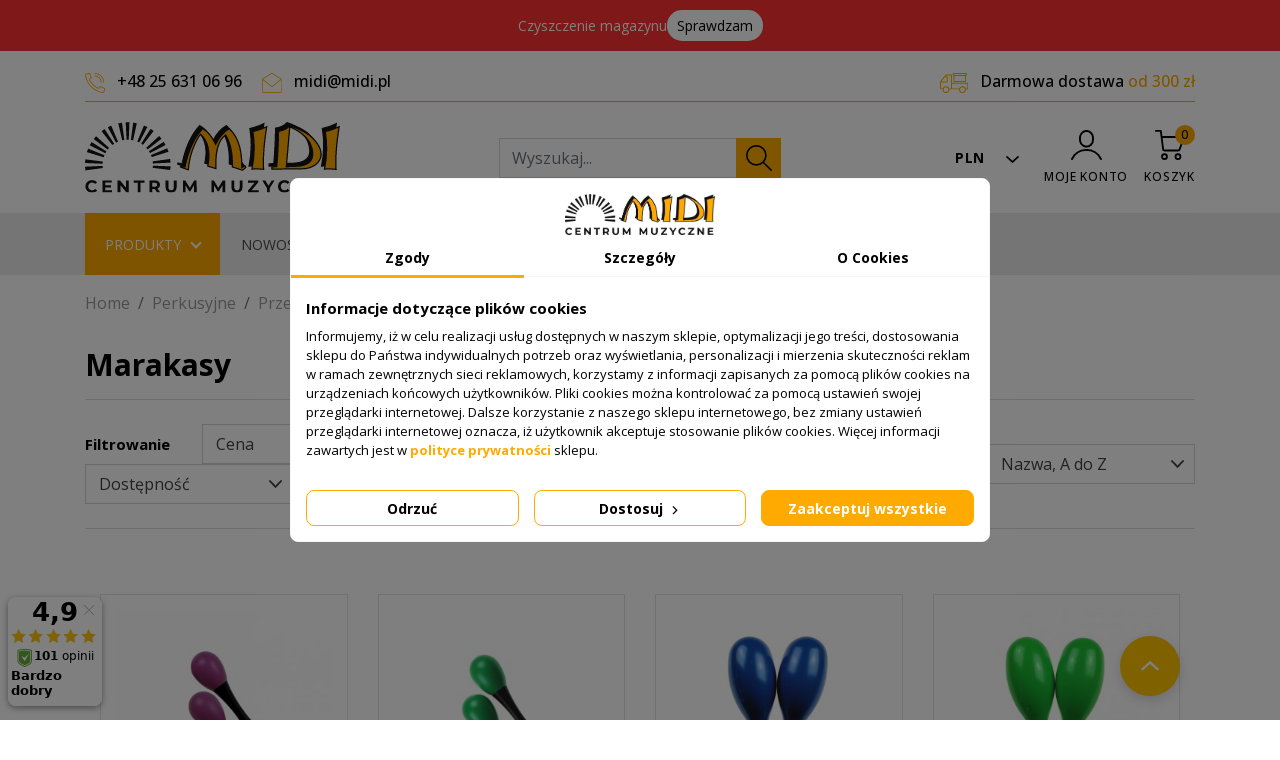

--- FILE ---
content_type: text/html; charset=utf-8
request_url: https://midi.pl/542-marakasy
body_size: 51769
content:
<!doctype html>
<html lang="pl">

  <head>
    
      
  <link rel="preconnect" href="https://fonts.gstatic.com" crossorigin />
<link rel="preload" as="style" href="https://fonts.googleapis.com/css2?family=Barlow:wght@400;500;600;700&display=swap" />
<link rel="stylesheet" href="https://fonts.googleapis.com/css2?family=Barlow:wght@400;500;600;700&display=swap" media="print" onload="this.media='all'"/>


  <meta charset="utf-8">


  <meta http-equiv="x-ua-compatible" content="ie=edge">



  <title>Wysokiej jakości Marakasy dla entuzjastów i profesjonalistów</title>
  

<script data-keepinline="true">
    let x13eucookies_consents = [];
</script>
<script data-keepinline="true">
    const X13EUCOOKIES_RELOAD_PAGE = 1;
    const X13EUCOOKIES_PROPERTY_NAME = "_x13eucookie";
    const X13EUCOOKIES_AJAX_URL = "https://midi.pl/module/x13eucookies/ajax";
    const X13EUCOOKIES_DAYS_EXPIRES = 365;
    const X13EUCOOKIES_LAYOUT = "box";
    const X13EUCOOKIES_SHOW_EFFECT = 'slide';
    const X13EUCOOKIES_BLOCK_IFRAMES = false;
    const X13EUCOOKIES_CONSENTS_GROUPS = {"gtm":{"consents":{"1":"functionality_storage,security_storage","2":"analytics_storage","3":"ad_storage,ad_personalization,ad_user_data","4":"personalization_storage"},"events":{"1":"x13eucookies_consent_accepted_nessesary","2":"x13eucookies_consent_accepted_statistical","3":"x13eucookies_consent_accepted_marketing","4":"x13eucookies_consent_accepted_personalization","5":"x13eucookies_consent_accepted_security","6":"x13eucookies_consent_accepted_other"}},"microsoft":{"consents":[],"events":[]}};
    const X13EUCOOKIES_MARKETING_COOKIES_ID = 3;
    const X13EUCOOKIES_MOVE_MODAL_BEFORE_BODY = 0;
</script>

    <script data-keepinline="true">
        window.dataLayer = window.dataLayer || [];

        function gtag() {
            window.dataLayer.push(arguments);
        }
                gtag('consent', 'default', {
            'ad_storage': 'denied',
            'analytics_storage': 'denied',
            'functionality_storage': 'granted',
            'personalization_storage': 'denied',
            'security_storage': 'granted',
            'ad_personalization': 'denied',
            'ad_user_data': 'denied',
            'wait_for_update': 1000
        });
        gtag('set', 'url_passthrough', false);
        gtag('set', 'ads_data_redaction', true);

        // Get consents asynchronously
        
        const cookies = document.cookie
            .split(";")
            .map((cookie) => cookie.split("="))
            .reduce((acc, [key, value]) => ({ ...acc, [key.trim()]: value }), {});
        const cookie = cookies[X13EUCOOKIES_PROPERTY_NAME] ?? "{}";

        if (cookie != "{}") {
            const cookieJson = JSON.parse(cookie);
            let consents = {};
            let events = [];

            for ([key, value] of Object.entries(X13EUCOOKIES_CONSENTS_GROUPS.gtm.consents)) {
                const tempConsents = value.split(",").map((consent) => {
                    const access = cookieJson[key] ? "granted" : "denied";

                    if (cookieJson[key]) {
                        events = [...events, X13EUCOOKIES_CONSENTS_GROUPS.gtm.events[key]];
                    }

                    consents = {...consents, [consent]: access};
                });
            }

            const uniqueEvents = [...new Set(events)];

            if (window.gtag) {
                gtag("consent", "update", consents);
                dataLayer.push({ event: "x13eucookies_consent_update" });

                uniqueEvents.forEach((eventName) => {
                    dataLayer.push({ event: eventName });
                })
            }
        }
        
        </script>



  
  <meta name="description" content="Poczuj moc rytmu z marakasami. Odkryj nasz asortyment i pozwól swojemu muzycznemu duchowi unieść się w górę. Kupuj i twórz niezapomniane rytmy!">
  <meta name="keywords" content="Marakasy, perkusja latynoska, instrumenty rytmiczne, instrumenty muzyczne, perkusja ręczna, muzyka salsa, muzyka samba, muzyka merengue, profesjonalne marakasy, marakasy dla początkujących">
        
      <link rel="canonical" href="https://midi.pl/542-marakasy">
    
        
  <meta property="og:title" content="Wysokiej jakości Marakasy dla entuzjastów i profesjonalistów"/>
<meta property="og:description" content="Poczuj moc rytmu z marakasami. Odkryj nasz asortyment i pozwól swojemu muzycznemu duchowi unieść się w górę. Kupuj i twórz niezapomniane rytmy!"/>
<meta property="og:type" content="website"/>
<meta property="og:url" content="https://midi.pl/542-marakasy"/>
<meta property="og:site_name" content="Sklep Muzyczny Midi"/>

    <meta property="og:image" content="https://midi.pl/c/542-category_default/marakasy.jpg"/>





                  

                                
                            <link rel="next" href="https://midi.pl/542-marakasy?page=2">
        



  <meta name="viewport" content="width=device-width, initial-scale=1">



  <link rel="icon" type="image/vnd.microsoft.icon" href="https://midi.pl/img/favicon.ico?1640080329">
  <link rel="shortcut icon" type="image/x-icon" href="https://midi.pl/img/favicon.ico?1640080329">



    <link rel="stylesheet" href="https://midi.pl/themes/midi/assets/css/theme.css?v=3395" type="text/css" media="all">
  <link rel="stylesheet" href="https://midi.pl/modules/wkinfinitescroll/views/css/wklist-grid.css?v=3395" type="text/css" media="all">
  <link rel="stylesheet" href="https://midi.pl/modules/x13eucookies/views/css/front.css?v=3395" type="text/css" media="all">
  <link rel="stylesheet" href="https://midi.pl/modules/x13pricehistory/views/css/front.css?v=3395" type="text/css" media="all">
  <link rel="stylesheet" href="https://midi.pl/modules/przelewy24/views/css/p24_blik.css?v=3395" type="text/css" media="all">
  <link rel="stylesheet" href="https://midi.pl/modules/przelewy24/views/css/przelewy24.css?v=3395" type="text/css" media="all">
  <link rel="stylesheet" href="https://midi.pl/modules/seigigpsr/views/style.css?v=1.0.14?v=3395" type="text/css" media="all">
  <link rel="stylesheet" href="https://midi.pl/modules/ps_facetedsearch/views/dist/front.css?v=3395" type="text/css" media="all">
  <link rel="stylesheet" href="https://midi.pl/modules/ets_megamenu/views/css/font-awesome.css?v=3395" type="text/css" media="all">
  <link rel="stylesheet" href="https://midi.pl/modules/ets_megamenu/views/css/animate.css?v=3395" type="text/css" media="all">
  <link rel="stylesheet" href="https://midi.pl/modules/revsliderprestashop/public/assets/css/rs6.css?v=3395" type="text/css" media="all">
  <link rel="stylesheet" href="https://midi.pl/modules/leaselinkpayment/views/css/front.css?v=3395" type="text/css" media="all">
  <link rel="stylesheet" href="https://midi.pl/modules/ets_countdown/views/css/front.css?v=3395" type="text/css" media="all">
  <link rel="stylesheet" href="https://midi.pl/modules/ets_countdown/views/css/custom.css?v=3395" type="text/css" media="all">
  <link rel="stylesheet" href="https://midi.pl/modules/ets_blog/views/css/owl.carousel.css?v=3395" type="text/css" media="all">
  <link rel="stylesheet" href="https://midi.pl/modules/ets_blog/views/css/owl.theme.css?v=3395" type="text/css" media="all">
  <link rel="stylesheet" href="https://midi.pl/modules/ets_blog/views/css/owl.transitions.css?v=3395" type="text/css" media="all">
  <link rel="stylesheet" href="https://midi.pl/modules/ets_blog/views/css/blog.css?v=3395" type="text/css" media="all">
  <link rel="stylesheet" href="https://midi.pl/modules/ets_blog/views/css/custom.css?v=3395" type="text/css" media="all">
  <link rel="stylesheet" href="https://midi.pl/modules/ets_blog/views/css/blog_home.css?v=3395" type="text/css" media="all">
  <link rel="stylesheet" href="https://midi.pl/modules/ets_faq/views/css/faq-front.css?v=3395" type="text/css" media="all">
  <link rel="stylesheet" href="https://midi.pl/modules/ets_faq/views/css/fix17.css?v=3395" type="text/css" media="all">
  <link rel="stylesheet" href="https://midi.pl/js/jquery/ui/themes/base/minified/jquery-ui.min.css?v=3395" type="text/css" media="all">
  <link rel="stylesheet" href="https://midi.pl/js/jquery/ui/themes/base/minified/jquery.ui.theme.min.css?v=3395" type="text/css" media="all">
  <link rel="stylesheet" href="https://midi.pl/modules/ets_megamenu/views/css/megamenu.css?v=3395" type="text/css" media="all">
  <link rel="stylesheet" href="https://midi.pl/modules/ets_megamenu/views/css/fix17.css?v=3395" type="text/css" media="all">
  <link rel="stylesheet" href="https://midi.pl/modules/pdceneozaufaneopiniepro/views/css/pdceneozaufaneopiniepro_ps17.css?v=3395" type="text/css" media="all">
  <link rel="stylesheet" href="https://midi.pl/modules/ps_searchbarjqauto/views/css/jquery.auto-complete.css?v=3395" type="text/css" media="all">
  <link rel="stylesheet" href="https://midi.pl/themes/midi/assets/css/custom.css?v=3395" type="text/css" media="all">



  

  <script type="text/javascript">
        var backToTopBtn = "";
        var btnBgColor = "#ffaa00";
        var btnTitleColor = "#FFFFFF";
        var container = ".products";
        var customLoader = "defaultloader.gif";
        var hideNav = ".pagination-wrapper";
        var isCategoryPage = true;
        var item = ".product-miniature";
        var loaderType = "bubbles";
        var moduleLink = "\/modules\/wkinfinitescroll\/views\/img\/";
        var nextPage = ".next";
        var paginationType = "scroll";
        var pdceneozaufaneopiniepro_ajax_link = "https:\/\/midi.pl\/module\/pdceneozaufaneopiniepro\/ajax";
        var pdceneozaufaneopiniepro_default_accepted = 0;
        var pdceneozaufaneopiniepro_ps16 = false;
        var pdceneozaufaneopiniepro_ps17 = true;
        var pdceneozaufaneopiniepro_secure_key = "a1e2aba0c031e8b66fed907a21e85946";
        var pdceneozaufaneopiniepro_work_mode = 2;
        var prestashop = {"cart":{"products":[],"totals":{"total":{"type":"total","label":"Razem","amount":0,"value":"0\u00a0z\u0142"},"total_including_tax":{"type":"total","label":"Suma (brutto)","amount":0,"value":"0\u00a0z\u0142"},"total_excluding_tax":{"type":"total","label":"Suma (netto)","amount":0,"value":"0\u00a0z\u0142"}},"subtotals":{"products":{"type":"products","label":"Produkty","amount":0,"value":"0\u00a0z\u0142"},"discounts":null,"shipping":{"type":"shipping","label":"Wysy\u0142ka","amount":0,"value":""},"tax":null},"products_count":0,"summary_string":"0 sztuk","vouchers":{"allowed":1,"added":[]},"discounts":[],"minimalPurchase":0,"minimalPurchaseRequired":""},"currency":{"name":"Z\u0142oty polski","iso_code":"PLN","iso_code_num":"985","sign":"z\u0142"},"customer":{"lastname":null,"firstname":null,"email":null,"birthday":null,"newsletter":null,"newsletter_date_add":null,"optin":null,"website":null,"company":null,"siret":null,"ape":null,"is_logged":false,"gender":{"type":null,"name":null},"addresses":[]},"language":{"name":"Polski (Polish)","iso_code":"pl","locale":"pl-PL","language_code":"pl","is_rtl":"0","date_format_lite":"Y-m-d","date_format_full":"Y-m-d H:i:s","id":1},"page":{"title":"","canonical":"https:\/\/midi.pl\/542-marakasy","meta":{"title":"Wysokiej jako\u015bci Marakasy dla entuzjast\u00f3w i profesjonalist\u00f3w","description":"Poczuj moc rytmu z marakasami. Odkryj nasz asortyment i pozw\u00f3l swojemu muzycznemu duchowi unie\u015b\u0107 si\u0119 w g\u00f3r\u0119. Kupuj i tw\u00f3rz niezapomniane rytmy!","keywords":"Marakasy, perkusja latynoska, instrumenty rytmiczne, instrumenty muzyczne, perkusja r\u0119czna, muzyka salsa, muzyka samba, muzyka merengue, profesjonalne marakasy, marakasy dla pocz\u0105tkuj\u0105cych","robots":"index"},"page_name":"category","body_classes":{"lang-pl":true,"lang-rtl":false,"country-PL":true,"currency-PLN":true,"layout-full-width":true,"page-category":true,"tax-display-enabled":true,"category-id-542":true,"category-Marakasy":true,"category-id-parent-99":true,"category-depth-level-4":true},"admin_notifications":[]},"shop":{"name":"Sklep Muzyczny Midi","logo":"https:\/\/midi.pl\/img\/midi-logo-1630944175.jpg","stores_icon":"https:\/\/midi.pl\/img\/logo_stores.png","favicon":"https:\/\/midi.pl\/img\/favicon.ico"},"urls":{"base_url":"https:\/\/midi.pl\/","current_url":"https:\/\/midi.pl\/542-marakasy","shop_domain_url":"https:\/\/midi.pl","img_ps_url":"https:\/\/midi.pl\/img\/","img_cat_url":"https:\/\/midi.pl\/img\/c\/","img_lang_url":"https:\/\/midi.pl\/img\/l\/","img_prod_url":"https:\/\/midi.pl\/img\/p\/","img_manu_url":"https:\/\/midi.pl\/img\/m\/","img_sup_url":"https:\/\/midi.pl\/img\/su\/","img_ship_url":"https:\/\/midi.pl\/img\/s\/","img_store_url":"https:\/\/midi.pl\/img\/st\/","img_col_url":"https:\/\/midi.pl\/img\/co\/","img_url":"https:\/\/midi.pl\/themes\/midi\/assets\/img\/","css_url":"https:\/\/midi.pl\/themes\/midi\/assets\/css\/","js_url":"https:\/\/midi.pl\/themes\/midi\/assets\/js\/","pic_url":"https:\/\/midi.pl\/upload\/","pages":{"address":"https:\/\/midi.pl\/adres","addresses":"https:\/\/midi.pl\/adresy","authentication":"https:\/\/midi.pl\/logowanie","cart":"https:\/\/midi.pl\/koszyk","category":"https:\/\/midi.pl\/index.php?controller=category","cms":"https:\/\/midi.pl\/index.php?controller=cms","contact":"https:\/\/midi.pl\/kontakt","discount":"https:\/\/midi.pl\/rabaty","guest_tracking":"https:\/\/midi.pl\/sledzenie-zamowien-gosci","history":"https:\/\/midi.pl\/historia-zamowien","identity":"https:\/\/midi.pl\/dane-osobiste","index":"https:\/\/midi.pl\/","my_account":"https:\/\/midi.pl\/moje-konto","order_confirmation":"https:\/\/midi.pl\/potwierdzenie-zamowienia","order_detail":"https:\/\/midi.pl\/index.php?controller=order-detail","order_follow":"https:\/\/midi.pl\/sledzenie-zamowienia","order":"https:\/\/midi.pl\/zam\u00f3wienie","order_return":"https:\/\/midi.pl\/index.php?controller=order-return","order_slip":"https:\/\/midi.pl\/potwierdzenie-zwrotu","pagenotfound":"https:\/\/midi.pl\/nie-znaleziono-strony","password":"https:\/\/midi.pl\/odzyskiwanie-hasla","pdf_invoice":"https:\/\/midi.pl\/index.php?controller=pdf-invoice","pdf_order_return":"https:\/\/midi.pl\/index.php?controller=pdf-order-return","pdf_order_slip":"https:\/\/midi.pl\/index.php?controller=pdf-order-slip","prices_drop":"https:\/\/midi.pl\/promocje","product":"https:\/\/midi.pl\/index.php?controller=product","search":"https:\/\/midi.pl\/szukaj","sitemap":"https:\/\/midi.pl\/Mapa strony","stores":"https:\/\/midi.pl\/nasze-sklepy","supplier":"https:\/\/midi.pl\/dostawcy","register":"https:\/\/midi.pl\/logowanie?create_account=1","order_login":"https:\/\/midi.pl\/zam\u00f3wienie?login=1"},"alternative_langs":[],"theme_assets":"\/themes\/midi\/assets\/","actions":{"logout":"https:\/\/midi.pl\/?mylogout="},"no_picture_image":{"bySize":{"small_default":{"url":"https:\/\/midi.pl\/img\/p\/pl-default-small_default.jpg","width":98,"height":98},"cart_default":{"url":"https:\/\/midi.pl\/img\/p\/pl-default-cart_default.jpg","width":125,"height":125},"home_default":{"url":"https:\/\/midi.pl\/img\/p\/pl-default-home_default.jpg","width":287,"height":287},"medium_default":{"url":"https:\/\/midi.pl\/img\/p\/pl-default-medium_default.jpg","width":452,"height":452},"large_default":{"url":"https:\/\/midi.pl\/img\/p\/pl-default-large_default.jpg","width":800,"height":800}},"small":{"url":"https:\/\/midi.pl\/img\/p\/pl-default-small_default.jpg","width":98,"height":98},"medium":{"url":"https:\/\/midi.pl\/img\/p\/pl-default-home_default.jpg","width":287,"height":287},"large":{"url":"https:\/\/midi.pl\/img\/p\/pl-default-large_default.jpg","width":800,"height":800},"legend":""}},"configuration":{"display_taxes_label":true,"display_prices_tax_incl":true,"is_catalog":false,"show_prices":true,"opt_in":{"partner":false},"quantity_discount":{"type":"price","label":"Cena jednostkowa"},"voucher_enabled":1,"return_enabled":1},"field_required":[],"breadcrumb":{"links":[{"title":"Home","url":"https:\/\/midi.pl\/"},{"title":"Perkusyjne","url":"https:\/\/midi.pl\/88-perkusyjne"},{"title":"Przeszkadzajki","url":"https:\/\/midi.pl\/99-przeszkadzajki"},{"title":"Marakasy","url":"https:\/\/midi.pl\/542-marakasy"}],"count":4},"link":{"protocol_link":"https:\/\/","protocol_content":"https:\/\/"},"time":1767404363,"static_token":"fcaa5b09e24464fbbf01d8f8162a6b2a","token":"9a41074601e0680407c5d50304312e78","debug":false};
        var previewBlock = "    <div id=\"nmp\" style=\"display:block;padding:6px;margin-bottom:20px;\">\n                    <h3 style=\"\n            margin:0;\n            text-align:center;\n            color:#667979;\n            background:#F1F1F1;\n            border:1px solid #F1F1F1;\n            line-height:32px;\n            font-weight:normal;font-size:18px;\n            \">\n                Za\u0142adowano wszystkie produkty.\n            <\/h3>\n            <\/div>\n";
        var psemailsubscription_subscription = "https:\/\/midi.pl\/module\/ps_emailsubscription\/subscription";
        var pshow_loaded_module_pshowconversion = "PShow Conversion";
        var scrollPageCount = "2";
        var scrollThreshold = "400";
        var viewMoreDivBlock = "<div><p style=\"width:fit-content;\"> <button class=\"btn view-more-button\" style=\"background:#ffaa00;color:#FFFFFF;text-transform:none;\">VIEW MORE<\/button> <\/p><\/div>";
        var viewMoreTitle = "VIEW MORE";
      </script>



  
    <script>
                const trackingAdsConversionId = 'AW-1007610587';
        const trackingAdsConversionLabel = 'sqOECL_857gDENvVu-AD';
                const userId = '';
        const debugMode = 0;
    </script>

    <!-- PShowConversion -->
    
                                    
        
                    <script
                    src="https://www.googletagmanager.com/gtag/js?id=G-Q7BD1NVN2H"
                    async
            ></script>
            <script>
                
                const mainTrackingId = 'G-Q7BD1NVN2H';

                

                window.dataLayer = window.dataLayer || [];

                function gtag() {
                    window.dataLayer.push(arguments);
                }

                gtag('js', new Date());

                let conf = {};
                if (typeof userId !== 'undefined' && userId) {
                    conf.user_id = userId;
                }
                if (typeof optimizeId !== 'undefined' && optimizeId) {
                    conf.optimize_id = optimizeId;
                }
                if (typeof debugMode !== 'undefined' && debugMode) {
                    conf.debug_mode = true;
                }
                gtag('set', conf);

                gtag('config', mainTrackingId);
                

                                gtag('config', 'UA-2609258-1');
                
                                gtag(
                    'config',
                    'AW-1007610587',
                    {'allow_enhanced_conversions': true}
                );
                
                gtag('get', mainTrackingId, 'client_id', (clientId) => {
                    const expireInDays = 3;
                    let date = new Date();
                    date.setTime(date.getTime() + (expireInDays * 24 * 60 * 60 * 1000));
                    document.cookie = "pshowgacid=" + clientId + "; expires=" + date.toUTCString() + "; path=/";
                })

                gtag('get', mainTrackingId, 'session_id', (sessionId) => {
                    const expireInDays = 3;
                    let date = new Date();
                    date.setTime(date.getTime() + (expireInDays * 24 * 60 * 60 * 1000));
                    document.cookie = "pshowgasid=" + sessionId + "; expires=" + date.toUTCString() + "; path=/";
                })
            </script>
        
        
    
    
            
        <script>(function (w, d, s, l, i) {
                w[l] = w[l] || [];
                w[l].push({'gtm.start': new Date().getTime(), event: 'gtm.js'});
                var f = d.getElementsByTagName(s)[0];
                var j = d.createElement(s), dl = l != 'dataLayer' ? '&l=' + l : '';
                j.async = true;
                j.src = 'https://www.googletagmanager.com/gtm.js?id=' + i + dl;
                f.parentNode.insertBefore(j, f);
            })(window, document, 'script', 'dataLayer', 'GTM-5275TX5');</script>
    
        <script>

            window.addEventListener('DOMContentLoaded', () => {

                let waitingForPShowConversionLib = setInterval(() => {

                    if (typeof PShowConversionJS === 'undefined' ||
                        typeof PShowConversionJS.dataLayer === 'undefined' ||
                        typeof PShowConversionJS.dataLayer.initGTMMeasuring === 'undefined') {
                        return;
                    }
                    clearInterval(waitingForPShowConversionLib);

                    PShowConversionJS.dataLayer.active = 1;
                    PShowConversionJS.dataLayer.eventNamePrefix = '';
                    PShowConversionJS.dataLayer.debug = 0;
                    PShowConversionJS.dataLayer.ps_products_per_page = 12;
                    PShowConversionJS.dataLayer.controller = 'category';

                    
                    PShowConversionJS.dataLayer.initGTMMeasuring();

                }, 100);

            });

        </script>
        
    
    <!-- End of PShowConversion -->

<style>
    #x13eucookies.x13eucookies__backdrop,
    #x13eucookies .x13eucookies-mask::after {
    background: rgba(0,0,0,0.5);
    }

            #x13eucookies.x13eucookies__backdrop {
            pointer-events: none;
        }

        #x13eucookies.x13eucookies__backdrop>* {
            pointer-events: auto;
        }

    
            #x13eucookies .x13eucookies__box:not(.x13eucookies__box--cloud-full),
        #x13eucookies .x13eucookies__btn,
        #x13eucookies .x13eucookies__cloud {
        border-radius: 8px !important;
        }
    
    #x13eucookies .x13eucookies__btn--accept-all {
    color: #ffffff;
    background-color: #ffaa00;
    border: 1px solid #ffaa00;
    }

    #x13eucookies .x13eucookies__btn--accept-all svg * {
    fill: #ffffff;
    }

    #x13eucookies .x13eucookies__btn--accept-all:active,
    #x13eucookies .x13eucookies__btn--accept-all:hover {
    color: #ffffff;
    background-color: #ffaa00;
    border: 1px solid #ffaa00;
    }

    #x13eucookies .x13eucookies__btn--accept-all:active svg *,
    #x13eucookies .x13eucookies__btn--accept-all:hover svg * {
    fill: #ffffff;
    }

    #x13eucookies .x13eucookies__btn--accept-selected {
    color: #000000;
    background-color: #ffffff;
    border: 1px solid #ffaa00;
    }

    #x13eucookies .x13eucookies__btn--accept-selected svg * {
    fill: #000000;
    }

    #x13eucookies .x13eucookies__btn--accept-selected:active,
    #x13eucookies .x13eucookies__btn--accept-selected:hover {
    color: #ffffff;
    background-color: #ffaa00;
    border: 1px solid #ffaa00;
    }

    #x13eucookies .x13eucookies__btn--accept-selected:active svg *,
    #x13eucookies .x13eucookies__btn--accept-selected:hover svg * {
    fill: #ffffff;
    }

    #x13eucookies .x13eucookies__btn--deny,
    #x13eucookies .x13eucookies__btn--settings {
    color: #000000;
    background-color: #ffffff;
    border: 1px solid #ffaa00;
    }

    #x13eucookies .x13eucookies__btn--deny svg *,
    #x13eucookies .x13eucookies__btn--settings svg * {
    fill: #000000;
    }

    #x13eucookies .x13eucookies__btn--deny:active,
    #x13eucookies .x13eucookies__btn--settings:active,
    #x13eucookies .x13eucookies__btn--deny:hover,
    #x13eucookies .x13eucookies__btn--settings:hover {
    color: #ffffff;
    background-color: #ffaa00;
    border: 1px solid #ffaa00;
    }

    #x13eucookies .x13eucookies__btn--deny:active svg *,
    #x13eucookies .x13eucookies__btn--settings:active svg *,
    #x13eucookies .x13eucookies__btn--deny:hover svg *,
    #x13eucookies .x13eucookies__btn--settings:hover svg * {
    fill: #ffffff;
    }

    #x13eucookies .x13eucookies__description,
    #x13eucookies .x13eucookies__description p,
    #x13eucookies .x13eucookies__description .x13eucookies__link,
    #x13eucookies .x13eucookies__table,
    #x13eucookies .x13eucookies__table * {
    line-height: 1.5em;
    font-size: 13px !important;
    }

    #x13eucookies .x13eucookies__nav-link.active {
        border-bottom-color: #ffaa00 !important;
    }

            #x13eucookies .x13eucookies__toggle-item {
        background-color: #b3c7cd;
        border: 1px solid #b3c7cd;
        }

        #x13eucookies .x13eucookies__toggle-item .x13eucookies__check,
        #x13eucookies .x13eucookies__toggle input:checked+.x13eucookies__toggle-item .x13eucookies__check {
        background-color: #fff;
        }

        #x13eucookies .x13eucookies__toggle-item .x13eucookies__check svg *,
        #x13eucookies .x13eucookies__toggle input:checked+.x13eucookies__toggle-item .x13eucookies__check svg * {
        fill: #000;
        }

        #x13eucookies .x13eucookies__toggle input:checked+.x13eucookies__toggle-item {
        background-color: #000000;
        border: 1px solid #000000;
        }
    
    
    
</style><!-- Microdatos Organization -->
	
<script type="application/ld+json" id="adpmicrodatos-organization-ps17v5.3.1">
{
    "name" : "Sklep Muzyczny Midi",
    "url" : "https:\/\/midi.pl\/",
    "logo" : [
    	{

    	"@type" : "ImageObject",
    	"url" : "https://midi.pl/img/midi-logo-1630944175.jpg"
    	}
    ],
    "email" : "midi@midi.pl",
			"address": {
	    "@type": "PostalAddress",
	    "addressLocality": "Siedlce",
	    "postalCode": "08-110",
	    "streetAddress": "ul.Pi\u0142sudskiego 41",
	    "addressRegion": "",
	    "addressCountry": "PL"
	},
			"contactPoint" : [
		{
			"@type" : "ContactPoint",
	    	"telephone" : "+48 25 631 06 96",
	    	"contactType" : "customer service",
			"contactOption": "TollFree",
	    	"availableLanguage": [ 
	    			    				    				"Polski (Polish)"
	    				    			    	]
	    } 
	],
			
	"@context": "http://schema.org",
	"@type" : "Organization"
}
</script>


<!-- Microdatos Webpage -->
	
<script type="application/ld+json" id="adpmicrodatos-webpage-ps17v5.3.1">
{
    "@context": "http://schema.org",
    "@type" : "WebPage",
    "isPartOf": [{
        "@type":"WebSite",
        "url":  "https://midi.pl/",
        "name": "Sklep Muzyczny Midi"
    }],
    "name": "Wysokiej jako\u015bci Marakasy dla entuzjast\u00f3w i profesjonalist\u00f3w",
    "url": "https://midi.pl/542-marakasy"
}
</script>



<!-- Microdatos Breadcrumb -->
	<script type="application/ld+json" id="adpmicrodatos-breadcrumblist-ps17v5.3.1">
    {
        "itemListElement": [
            {
                "item": "https:\/\/midi.pl\/",
                "name": "Strona g\u0142\u00f3wna",
                "position": 1,
                "@type": "ListItem"
            }, 
            {
                "item": "https:\/\/midi.pl\/88-perkusyjne",
                "name": "Perkusyjne",
                "position": 2,
                "@type": "ListItem"
            }, 
            {
                "item": "https:\/\/midi.pl\/99-przeszkadzajki",
                "name": "Przeszkadzajki",
                "position": 3,
                "@type": "ListItem"
            }, 
            {
                "item": "https:\/\/midi.pl\/542-marakasy",
                "name": "Marakasy",
                "position": 4,
                "@type": "ListItem"
            } 
        ],
        "@context": "https://schema.org/",
        "@type": "BreadcrumbList"
    }
</script>


<style>.ets_mm_megamenu .mm_menus_li .h4,
.ets_mm_megamenu .mm_menus_li .h5,
.ets_mm_megamenu .mm_menus_li .h6,
.ets_mm_megamenu .mm_menus_li .h1,
.ets_mm_megamenu .mm_menus_li .h2,
.ets_mm_megamenu .mm_menus_li .h3,
.ets_mm_megamenu .mm_menus_li .h4 *:not(i),
.ets_mm_megamenu .mm_menus_li .h5 *:not(i),
.ets_mm_megamenu .mm_menus_li .h6 *:not(i),
.ets_mm_megamenu .mm_menus_li .h1 *:not(i),
.ets_mm_megamenu .mm_menus_li .h2 *:not(i),
.ets_mm_megamenu .mm_menus_li .h3 *:not(i),
.ets_mm_megamenu .mm_menus_li > a{
    font-family: inherit;
}
.ets_mm_megamenu *:not(.fa):not(i){
    font-family: inherit;
}

.ets_mm_block *{
    font-size: 14px;
}    

@media (min-width: 768px){
/*layout 1*/
    .ets_mm_megamenu.layout_layout1{
        background: #ebebeb;
    }
    .layout_layout1 .ets_mm_megamenu_content{
      background: linear-gradient(#FFFFFF, #F2F2F2) repeat scroll 0 0 rgba(0, 0, 0, 0);
      background: -webkit-linear-gradient(#FFFFFF, #F2F2F2) repeat scroll 0 0 rgba(0, 0, 0, 0);
      background: -o-linear-gradient(#FFFFFF, #F2F2F2) repeat scroll 0 0 rgba(0, 0, 0, 0);
    }
    .ets_mm_megamenu.layout_layout1:not(.ybc_vertical_menu) .mm_menus_ul{
         background: #ebebeb;
    }

    #header .layout_layout1:not(.ybc_vertical_menu) .mm_menus_li > a,
    .layout_layout1 .ybc-menu-vertical-button,
    .layout_layout1 .mm_extra_item *{
        color: #484848
    }
    .layout_layout1 .ybc-menu-vertical-button .ybc-menu-button-toggle_icon_default .icon-bar{
        background-color: #484848
    }
    .layout_layout1:not(.click_open_submenu) .mm_menus_li:hover > a,
    .layout_layout1.click_open_submenu .mm_menus_li.open_li > a,
    .layout_layout1 .mm_menus_li.active > a,
    #header .layout_layout1:not(.click_open_submenu) .mm_menus_li:hover > a,
    #header .layout_layout1.click_open_submenu .mm_menus_li.open_li > a,
    #header .layout_layout1 .mm_menus_li.menu_hover > a,
    .layout_layout1:hover .ybc-menu-vertical-button,
    .layout_layout1 .mm_extra_item button[type="submit"]:hover i,
    #header .layout_layout1 .mm_menus_li.active > a{
        color: #ffaa00;
    }
    
    .layout_layout1:not(.ybc_vertical_menu):not(.click_open_submenu) .mm_menus_li > a:before,
    .layout_layout1:not(.ybc_vertical_menu).click_open_submenu .mm_menus_li.open_li > a:before,
    .layout_layout1.ybc_vertical_menu:hover .ybc-menu-vertical-button:before,
    .layout_layout1:hover .ybc-menu-vertical-button .ybc-menu-button-toggle_icon_default .icon-bar,
    .ybc-menu-vertical-button.layout_layout1:hover{background-color: #ffaa00;}
    
    .layout_layout1:not(.ybc_vertical_menu):not(.click_open_submenu) .mm_menus_li:hover > a,
    .layout_layout1:not(.ybc_vertical_menu).click_open_submenu .mm_menus_li.open_li > a,
    .layout_layout1:not(.ybc_vertical_menu) .mm_menus_li.menu_hover > a,
    .ets_mm_megamenu.layout_layout1.ybc_vertical_menu:hover,
    #header .layout_layout1:not(.ybc_vertical_menu):not(.click_open_submenu) .mm_menus_li:hover > a,
    #header .layout_layout1:not(.ybc_vertical_menu).click_open_submenu .mm_menus_li.open_li > a,
    #header .layout_layout1:not(.ybc_vertical_menu) .mm_menus_li.menu_hover > a,
    .ets_mm_megamenu.layout_layout1.ybc_vertical_menu:hover{
        background: #ffffff;
    }
    
    .layout_layout1.ets_mm_megamenu .mm_columns_ul,
    .layout_layout1.ybc_vertical_menu .mm_menus_ul{
        background-color: #ffffff;
    }
    #header .layout_layout1 .ets_mm_block_content a,
    #header .layout_layout1 .ets_mm_block_content p,
    .layout_layout1.ybc_vertical_menu .mm_menus_li > a,
    #header .layout_layout1.ybc_vertical_menu .mm_menus_li > a{
        color: #414141;
    }
    
    .layout_layout1 .mm_columns_ul .h1,
    .layout_layout1 .mm_columns_ul .h2,
    .layout_layout1 .mm_columns_ul .h3,
    .layout_layout1 .mm_columns_ul .h4,
    .layout_layout1 .mm_columns_ul .h5,
    .layout_layout1 .mm_columns_ul .h6,
    .layout_layout1 .mm_columns_ul .ets_mm_block > .h1 a,
    .layout_layout1 .mm_columns_ul .ets_mm_block > .h2 a,
    .layout_layout1 .mm_columns_ul .ets_mm_block > .h3 a,
    .layout_layout1 .mm_columns_ul .ets_mm_block > .h4 a,
    .layout_layout1 .mm_columns_ul .ets_mm_block > .h5 a,
    .layout_layout1 .mm_columns_ul .ets_mm_block > .h6 a,
    #header .layout_layout1 .mm_columns_ul .ets_mm_block > .h1 a,
    #header .layout_layout1 .mm_columns_ul .ets_mm_block > .h2 a,
    #header .layout_layout1 .mm_columns_ul .ets_mm_block > .h3 a,
    #header .layout_layout1 .mm_columns_ul .ets_mm_block > .h4 a,
    #header .layout_layout1 .mm_columns_ul .ets_mm_block > .h5 a,
    #header .layout_layout1 .mm_columns_ul .ets_mm_block > .h6 a,
    .layout_layout1 .mm_columns_ul .h1,
    .layout_layout1 .mm_columns_ul .h2,
    .layout_layout1 .mm_columns_ul .h3,
    .layout_layout1 .mm_columns_ul .h4,
    .layout_layout1 .mm_columns_ul .h5,
    .layout_layout1 .mm_columns_ul .h6{
        color: #414141;
    }
    
    
    .layout_layout1 li:hover > a,
    .layout_layout1 li > a:hover,
    .layout_layout1 .mm_tabs_li.open .mm_tab_toggle_title,
    .layout_layout1 .mm_tabs_li.open .mm_tab_toggle_title a,
    .layout_layout1 .mm_tabs_li:hover .mm_tab_toggle_title,
    .layout_layout1 .mm_tabs_li:hover .mm_tab_toggle_title a,
    #header .layout_layout1 .mm_tabs_li.open .mm_tab_toggle_title,
    #header .layout_layout1 .mm_tabs_li.open .mm_tab_toggle_title a,
    #header .layout_layout1 .mm_tabs_li:hover .mm_tab_toggle_title,
    #header .layout_layout1 .mm_tabs_li:hover .mm_tab_toggle_title a,
    .layout_layout1.ybc_vertical_menu .mm_menus_li > a,
    #header .layout_layout1 li:hover > a,
    .layout_layout1.ybc_vertical_menu:not(.click_open_submenu) .mm_menus_li:hover > a,
    .layout_layout1.ybc_vertical_menu.click_open_submenu .mm_menus_li.open_li > a,
    #header .layout_layout1.ybc_vertical_menu:not(.click_open_submenu) .mm_menus_li:hover > a,
    #header .layout_layout1.ybc_vertical_menu.click_open_submenu .mm_menus_li.open_li > a,
    #header .layout_layout1 .mm_columns_ul .mm_block_type_product .product-title > a:hover,
    #header .layout_layout1 li > a:hover{color: #ffaa00;}
    
    
/*end layout 1*/
    
    
    /*layout 2*/
    .ets_mm_megamenu.layout_layout2{
        background-color: #3cabdb;
    }
    
    #header .layout_layout2:not(.ybc_vertical_menu) .mm_menus_li > a,
    .layout_layout2 .ybc-menu-vertical-button,
    .layout_layout2 .mm_extra_item *{
        color: #ffffff
    }
    .layout_layout2 .ybc-menu-vertical-button .ybc-menu-button-toggle_icon_default .icon-bar{
        background-color: #ffffff
    }
    .layout_layout2:not(.ybc_vertical_menu):not(.click_open_submenu) .mm_menus_li:hover > a,
    .layout_layout2:not(.ybc_vertical_menu).click_open_submenu .mm_menus_li.open_li > a,
    .layout_layout2:not(.ybc_vertical_menu) .mm_menus_li.active > a,
    #header .layout_layout2:not(.ybc_vertical_menu):not(.click_open_submenu) .mm_menus_li:hover > a,
    #header .layout_layout2:not(.ybc_vertical_menu).click_open_submenu .mm_menus_li.open_li > a,
    .layout_layout2:hover .ybc-menu-vertical-button,
    .layout_layout2 .mm_extra_item button[type="submit"]:hover i,
    #header .layout_layout2:not(.ybc_vertical_menu) .mm_menus_li.active > a{color: #ffffff;}
    
    .layout_layout2:hover .ybc-menu-vertical-button .ybc-menu-button-toggle_icon_default .icon-bar{
        background-color: #ffffff;
    }
    .layout_layout2:not(.ybc_vertical_menu):not(.click_open_submenu) .mm_menus_li:hover > a,
    .layout_layout2:not(.ybc_vertical_menu).click_open_submenu .mm_menus_li.open_li > a,
    #header .layout_layout2:not(.ybc_vertical_menu):not(.click_open_submenu) .mm_menus_li:hover > a,
    #header .layout_layout2:not(.ybc_vertical_menu).click_open_submenu .mm_menus_li.open_li > a,
    .ets_mm_megamenu.layout_layout2.ybc_vertical_menu:hover{
        background-color: #50b4df;
    }
    
    .layout_layout2.ets_mm_megamenu .mm_columns_ul,
    .layout_layout2.ybc_vertical_menu .mm_menus_ul{
        background-color: #ffffff;
    }
    #header .layout_layout2 .ets_mm_block_content a,
    .layout_layout2.ybc_vertical_menu .mm_menus_li > a,
    #header .layout_layout2.ybc_vertical_menu .mm_menus_li > a,
    #header .layout_layout2 .ets_mm_block_content p{
        color: #666666;
    }
    
    .layout_layout2 .mm_columns_ul .h1,
    .layout_layout2 .mm_columns_ul .h2,
    .layout_layout2 .mm_columns_ul .h3,
    .layout_layout2 .mm_columns_ul .h4,
    .layout_layout2 .mm_columns_ul .h5,
    .layout_layout2 .mm_columns_ul .h6,
    .layout_layout2 .mm_columns_ul .ets_mm_block > .h1 a,
    .layout_layout2 .mm_columns_ul .ets_mm_block > .h2 a,
    .layout_layout2 .mm_columns_ul .ets_mm_block > .h3 a,
    .layout_layout2 .mm_columns_ul .ets_mm_block > .h4 a,
    .layout_layout2 .mm_columns_ul .ets_mm_block > .h5 a,
    .layout_layout2 .mm_columns_ul .ets_mm_block > .h6 a,
    #header .layout_layout2 .mm_columns_ul .ets_mm_block > .h1 a,
    #header .layout_layout2 .mm_columns_ul .ets_mm_block > .h2 a,
    #header .layout_layout2 .mm_columns_ul .ets_mm_block > .h3 a,
    #header .layout_layout2 .mm_columns_ul .ets_mm_block > .h4 a,
    #header .layout_layout2 .mm_columns_ul .ets_mm_block > .h5 a,
    #header .layout_layout2 .mm_columns_ul .ets_mm_block > .h6 a,
    .layout_layout2 .mm_columns_ul .h1,
    .layout_layout2 .mm_columns_ul .h2,
    .layout_layout2 .mm_columns_ul .h3,
    .layout_layout2 .mm_columns_ul .h4,
    .layout_layout2 .mm_columns_ul .h5,
    .layout_layout2 .mm_columns_ul .h6{
        color: #414141;
    }
    
    
    .layout_layout2 li:hover > a,
    .layout_layout2 li > a:hover,
    .layout_layout2 .mm_tabs_li.open .mm_tab_toggle_title,
    .layout_layout2 .mm_tabs_li.open .mm_tab_toggle_title a,
    .layout_layout2 .mm_tabs_li:hover .mm_tab_toggle_title,
    .layout_layout2 .mm_tabs_li:hover .mm_tab_toggle_title a,
    #header .layout_layout2 .mm_tabs_li.open .mm_tab_toggle_title,
    #header .layout_layout2 .mm_tabs_li.open .mm_tab_toggle_title a,
    #header .layout_layout2 .mm_tabs_li:hover .mm_tab_toggle_title,
    #header .layout_layout2 .mm_tabs_li:hover .mm_tab_toggle_title a,
    #header .layout_layout2 li:hover > a,
    .layout_layout2.ybc_vertical_menu .mm_menus_li > a,
    .layout_layout2.ybc_vertical_menu:not(.click_open_submenu) .mm_menus_li:hover > a,
    .layout_layout2.ybc_vertical_menu.click_open_submenu .mm_menus_li.open_li > a,
    #header .layout_layout2.ybc_vertical_menu:not(.click_open_submenu) .mm_menus_li:hover > a,
    #header .layout_layout2.ybc_vertical_menu.click_open_submenu.open_li .mm_menus_li > a,
    #header .layout_layout2 .mm_columns_ul .mm_block_type_product .product-title > a:hover,
    #header .layout_layout2 li > a:hover{color: #fc4444;}
    
    
    
    /*layout 3*/
    .ets_mm_megamenu.layout_layout3,
    .layout_layout3 .mm_tab_li_content{
        background-color: #333333;
        
    }
    #header .layout_layout3:not(.ybc_vertical_menu) .mm_menus_li > a,
    .layout_layout3 .ybc-menu-vertical-button,
    .layout_layout3 .mm_extra_item *{
        color: #ffffff
    }
    .layout_layout3 .ybc-menu-vertical-button .ybc-menu-button-toggle_icon_default .icon-bar{
        background-color: #ffffff
    }
    .layout_layout3:not(.click_open_submenu) .mm_menus_li:hover > a,
    .layout_layout3.click_open_submenu .mm_menus_li.open_li > a,
    .layout_layout3 .mm_menus_li.active > a,
    .layout_layout3 .mm_extra_item button[type="submit"]:hover i,
    #header .layout_layout3:not(.click_open_submenu) .mm_menus_li:hover > a,
    #header .layout_layout3.click_open_submenu .mm_menus_li.open_li > a,
    #header .layout_layout3 .mm_menus_li.active > a,
    .layout_layout3:hover .ybc-menu-vertical-button,
    .layout_layout3:hover .ybc-menu-vertical-button .ybc-menu-button-toggle_icon_default .icon-bar{
        color: #ffffff;
    }
    
    .layout_layout3:not(.ybc_vertical_menu):not(.click_open_submenu) .mm_menus_li:hover > a,
    .layout_layout3:not(.ybc_vertical_menu).click_open_submenu .mm_menus_li.open_li > a,
    #header .layout_layout3:not(.ybc_vertical_menu):not(.click_open_submenu) .mm_menus_li:hover > a,
    #header .layout_layout3:not(.ybc_vertical_menu).click_open_submenu .mm_menus_li.open_li > a,
    .ets_mm_megamenu.layout_layout3.ybc_vertical_menu:hover,
    .layout_layout3 .mm_tabs_li.open .mm_columns_contents_ul,
    .layout_layout3 .mm_tabs_li.open .mm_tab_li_content {
        background-color: #000000;
    }
    .layout_layout3 .mm_tabs_li.open.mm_tabs_has_content .mm_tab_li_content .mm_tab_name::before{
        border-right-color: #000000;
    }
    .layout_layout3.ets_mm_megamenu .mm_columns_ul,
    .ybc_vertical_menu.layout_layout3 .mm_menus_ul.ets_mn_submenu_full_height .mm_menus_li:hover a::before,
    .layout_layout3.ybc_vertical_menu .mm_menus_ul{
        background-color: #000000;
        border-color: #000000;
    }
    #header .layout_layout3 .ets_mm_block_content a,
    #header .layout_layout3 .ets_mm_block_content p,
    .layout_layout3.ybc_vertical_menu .mm_menus_li > a,
    #header .layout_layout3.ybc_vertical_menu .mm_menus_li > a{
        color: #dcdcdc;
    }
    
    .layout_layout3 .mm_columns_ul .h1,
    .layout_layout3 .mm_columns_ul .h2,
    .layout_layout3 .mm_columns_ul .h3,
    .layout_layout3 .mm_columns_ul .h4,
    .layout_layout3 .mm_columns_ul .h5,
    .layout_layout3 .mm_columns_ul .h6,
    .layout_layout3 .mm_columns_ul .ets_mm_block > .h1 a,
    .layout_layout3 .mm_columns_ul .ets_mm_block > .h2 a,
    .layout_layout3 .mm_columns_ul .ets_mm_block > .h3 a,
    .layout_layout3 .mm_columns_ul .ets_mm_block > .h4 a,
    .layout_layout3 .mm_columns_ul .ets_mm_block > .h5 a,
    .layout_layout3 .mm_columns_ul .ets_mm_block > .h6 a,
    #header .layout_layout3 .mm_columns_ul .ets_mm_block > .h1 a,
    #header .layout_layout3 .mm_columns_ul .ets_mm_block > .h2 a,
    #header .layout_layout3 .mm_columns_ul .ets_mm_block > .h3 a,
    #header .layout_layout3 .mm_columns_ul .ets_mm_block > .h4 a,
    #header .layout_layout3 .mm_columns_ul .ets_mm_block > .h5 a,
    #header .layout_layout3 .mm_columns_ul .ets_mm_block > .h6 a,
    .layout_layout3 .mm_columns_ul .h1,
    .layout_layout3 .mm_columns_ul .h2,
    .layout_layout3 .mm_columns_ul .h3,
    .layout_layout3.ybc_vertical_menu:not(.click_open_submenu) .mm_menus_li:hover > a,
    .layout_layout3.ybc_vertical_menu.click_open_submenu .mm_menus_li.open_li > a,
    #header .layout_layout3.ybc_vertical_menu:not(.click_open_submenu) .mm_menus_li:hover > a,
    #header .layout_layout3.ybc_vertical_menu.click_open_submenu .mm_menus_li.open_li > a,
    .layout_layout3 .mm_columns_ul .h4,
    .layout_layout3 .mm_columns_ul .h5,
    .layout_layout3 .mm_columns_ul .h6{
        color: #ec4249;
    }
    
    
    .layout_layout3 li:hover > a,
    .layout_layout3 li > a:hover,
    .layout_layout3 .mm_tabs_li.open .mm_tab_toggle_title,
    .layout_layout3 .mm_tabs_li.open .mm_tab_toggle_title a,
    .layout_layout3 .mm_tabs_li:hover .mm_tab_toggle_title,
    .layout_layout3 .mm_tabs_li:hover .mm_tab_toggle_title a,
    #header .layout_layout3 .mm_tabs_li.open .mm_tab_toggle_title,
    #header .layout_layout3 .mm_tabs_li.open .mm_tab_toggle_title a,
    #header .layout_layout3 .mm_tabs_li:hover .mm_tab_toggle_title,
    #header .layout_layout3 .mm_tabs_li:hover .mm_tab_toggle_title a,
    #header .layout_layout3 li:hover > a,
    #header .layout_layout3 .mm_columns_ul .mm_block_type_product .product-title > a:hover,
    #header .layout_layout3 li > a:hover,
    .layout_layout3.ybc_vertical_menu .mm_menus_li > a,
    .layout_layout3 .has-sub .ets_mm_categories li > a:hover,
    #header .layout_layout3 .has-sub .ets_mm_categories li > a:hover{color: #fc4444;}
    
    
    /*layout 4*/
    
    .ets_mm_megamenu.layout_layout4{
        background-color: #ffffff;
    }
    .ets_mm_megamenu.layout_layout4:not(.ybc_vertical_menu) .mm_menus_ul{
         background: #ffffff;
    }

    #header .layout_layout4:not(.ybc_vertical_menu) .mm_menus_li > a,
    .layout_layout4 .ybc-menu-vertical-button,
    .layout_layout4 .mm_extra_item *{
        color: #333333
    }
    .layout_layout4 .ybc-menu-vertical-button .ybc-menu-button-toggle_icon_default .icon-bar{
        background-color: #333333
    }
    
    .layout_layout4:not(.click_open_submenu) .mm_menus_li:hover > a,
    .layout_layout4.click_open_submenu .mm_menus_li.open_li > a,
    .layout_layout4 .mm_menus_li.active > a,
    #header .layout_layout4:not(.click_open_submenu) .mm_menus_li:hover > a,
    #header .layout_layout4.click_open_submenu .mm_menus_li.open_li > a,
    .layout_layout4:hover .ybc-menu-vertical-button,
    #header .layout_layout4 .mm_menus_li.active > a{color: #ffffff;}
    
    .layout_layout4:hover .ybc-menu-vertical-button .ybc-menu-button-toggle_icon_default .icon-bar{
        background-color: #ffffff;
    }
    
    .layout_layout4:not(.ybc_vertical_menu):not(.click_open_submenu) .mm_menus_li:hover > a,
    .layout_layout4:not(.ybc_vertical_menu).click_open_submenu .mm_menus_li.open_li > a,
    .layout_layout4:not(.ybc_vertical_menu) .mm_menus_li.active > a,
    .layout_layout4:not(.ybc_vertical_menu) .mm_menus_li:hover > span, 
    .layout_layout4:not(.ybc_vertical_menu) .mm_menus_li.active > span,
    #header .layout_layout4:not(.ybc_vertical_menu):not(.click_open_submenu) .mm_menus_li:hover > a,
    #header .layout_layout4:not(.ybc_vertical_menu).click_open_submenu .mm_menus_li.open_li > a,
    #header .layout_layout4:not(.ybc_vertical_menu) .mm_menus_li.active > a,
    .layout_layout4:not(.ybc_vertical_menu):not(.click_open_submenu) .mm_menus_li:hover > a,
    .layout_layout4:not(.ybc_vertical_menu).click_open_submenu .mm_menus_li.open_li > a,
    #header .layout_layout4:not(.ybc_vertical_menu):not(.click_open_submenu) .mm_menus_li:hover > a,
    #header .layout_layout4:not(.ybc_vertical_menu).click_open_submenu .mm_menus_li.open_li > a,
    .ets_mm_megamenu.layout_layout4.ybc_vertical_menu:hover,
    #header .layout_layout4 .mm_menus_li:hover > span, 
    #header .layout_layout4 .mm_menus_li.active > span{
        background-color: #ec4249;
    }
    .layout_layout4 .ets_mm_megamenu_content {
      border-bottom-color: #ec4249;
    }
    
    .layout_layout4.ets_mm_megamenu .mm_columns_ul,
    .ybc_vertical_menu.layout_layout4 .mm_menus_ul .mm_menus_li:hover a::before,
    .layout_layout4.ybc_vertical_menu .mm_menus_ul{
        background-color: #ffffff;
    }
    #header .layout_layout4 .ets_mm_block_content a,
    .layout_layout4.ybc_vertical_menu .mm_menus_li > a,
    #header .layout_layout4.ybc_vertical_menu .mm_menus_li > a,
    #header .layout_layout4 .ets_mm_block_content p{
        color: #666666;
    }
    
    .layout_layout4 .mm_columns_ul .h1,
    .layout_layout4 .mm_columns_ul .h2,
    .layout_layout4 .mm_columns_ul .h3,
    .layout_layout4 .mm_columns_ul .h4,
    .layout_layout4 .mm_columns_ul .h5,
    .layout_layout4 .mm_columns_ul .h6,
    .layout_layout4 .mm_columns_ul .ets_mm_block > .h1 a,
    .layout_layout4 .mm_columns_ul .ets_mm_block > .h2 a,
    .layout_layout4 .mm_columns_ul .ets_mm_block > .h3 a,
    .layout_layout4 .mm_columns_ul .ets_mm_block > .h4 a,
    .layout_layout4 .mm_columns_ul .ets_mm_block > .h5 a,
    .layout_layout4 .mm_columns_ul .ets_mm_block > .h6 a,
    #header .layout_layout4 .mm_columns_ul .ets_mm_block > .h1 a,
    #header .layout_layout4 .mm_columns_ul .ets_mm_block > .h2 a,
    #header .layout_layout4 .mm_columns_ul .ets_mm_block > .h3 a,
    #header .layout_layout4 .mm_columns_ul .ets_mm_block > .h4 a,
    #header .layout_layout4 .mm_columns_ul .ets_mm_block > .h5 a,
    #header .layout_layout4 .mm_columns_ul .ets_mm_block > .h6 a,
    .layout_layout4 .mm_columns_ul .h1,
    .layout_layout4 .mm_columns_ul .h2,
    .layout_layout4 .mm_columns_ul .h3,
    .layout_layout4 .mm_columns_ul .h4,
    .layout_layout4 .mm_columns_ul .h5,
    .layout_layout4 .mm_columns_ul .h6{
        color: #414141;
    }
    
    .layout_layout4 li:hover > a,
    .layout_layout4 li > a:hover,
    .layout_layout4 .mm_tabs_li.open .mm_tab_toggle_title,
    .layout_layout4 .mm_tabs_li.open .mm_tab_toggle_title a,
    .layout_layout4 .mm_tabs_li:hover .mm_tab_toggle_title,
    .layout_layout4 .mm_tabs_li:hover .mm_tab_toggle_title a,
    #header .layout_layout4 .mm_tabs_li.open .mm_tab_toggle_title,
    #header .layout_layout4 .mm_tabs_li.open .mm_tab_toggle_title a,
    #header .layout_layout4 .mm_tabs_li:hover .mm_tab_toggle_title,
    #header .layout_layout4 .mm_tabs_li:hover .mm_tab_toggle_title a,
    #header .layout_layout4 li:hover > a,
    .layout_layout4.ybc_vertical_menu .mm_menus_li > a,
    .layout_layout4.ybc_vertical_menu:not(.click_open_submenu) .mm_menus_li:hover > a,
    .layout_layout4.ybc_vertical_menu.click_open_submenu .mm_menus_li.open_li > a,
    #header .layout_layout4.ybc_vertical_menu:not(.click_open_submenu) .mm_menus_li:hover > a,
    #header .layout_layout4.ybc_vertical_menu.click_open_submenu .mm_menus_li.open_li > a,
    #header .layout_layout4 .mm_columns_ul .mm_block_type_product .product-title > a:hover,
    #header .layout_layout4 li > a:hover{color: #ec4249;}
    
    /* end layout 4*/
    
    
    
    
    /* Layout 5*/
    .ets_mm_megamenu.layout_layout5{
        background-color: #f6f6f6;
    }
    .ets_mm_megamenu.layout_layout5:not(.ybc_vertical_menu) .mm_menus_ul{
         background: #f6f6f6;
    }
    
    #header .layout_layout5:not(.ybc_vertical_menu) .mm_menus_li > a,
    .layout_layout5 .ybc-menu-vertical-button,
    .layout_layout5 .mm_extra_item *{
        color: #333333
    }
    .layout_layout5 .ybc-menu-vertical-button .ybc-menu-button-toggle_icon_default .icon-bar{
        background-color: #333333
    }
    .layout_layout5:not(.click_open_submenu) .mm_menus_li:hover > a,
    .layout_layout5.click_open_submenu .mm_menus_li.open_li > a,
    .layout_layout5 .mm_menus_li.active > a,
    .layout_layout5 .mm_extra_item button[type="submit"]:hover i,
    #header .layout_layout5:not(.click_open_submenu) .mm_menus_li:hover > a,
    #header .layout_layout5.click_open_submenu .mm_menus_li.open_li > a,
    #header .layout_layout5 .mm_menus_li.active > a,
    .layout_layout5:hover .ybc-menu-vertical-button{
        color: #ec4249;
    }
    .layout_layout5:hover .ybc-menu-vertical-button .ybc-menu-button-toggle_icon_default .icon-bar{
        background-color: #ec4249;
    }
    
    .layout_layout5 .mm_menus_li > a:before{background-color: #ec4249;}
    

    .layout_layout5:not(.ybc_vertical_menu):not(.click_open_submenu) .mm_menus_li:hover > a,
    .layout_layout5:not(.ybc_vertical_menu).click_open_submenu .mm_menus_li.open_li > a,
    #header .layout_layout5:not(.ybc_vertical_menu):not(.click_open_submenu) .mm_menus_li:hover > a,
    #header .layout_layout5:not(.ybc_vertical_menu).click_open_submenu .mm_menus_li.open_li > a,
    .ets_mm_megamenu.layout_layout5.ybc_vertical_menu:hover,
    #header .layout_layout5:not(.click_open_submenu) .mm_menus_li:hover > a,
    #header .layout_layout5.click_open_submenu .mm_menus_li.open_li > a{
        background-color: ;
    }
    
    .layout_layout5.ets_mm_megamenu .mm_columns_ul,
    .ybc_vertical_menu.layout_layout5 .mm_menus_ul .mm_menus_li:hover a::before,
    .layout_layout5.ybc_vertical_menu .mm_menus_ul{
        background-color: #ffffff;
    }
    #header .layout_layout5 .ets_mm_block_content a,
    .layout_layout5.ybc_vertical_menu .mm_menus_li > a,
    #header .layout_layout5.ybc_vertical_menu .mm_menus_li > a,
    #header .layout_layout5 .ets_mm_block_content p{
        color: #333333;
    }
    
    .layout_layout5 .mm_columns_ul .h1,
    .layout_layout5 .mm_columns_ul .h2,
    .layout_layout5 .mm_columns_ul .h3,
    .layout_layout5 .mm_columns_ul .h4,
    .layout_layout5 .mm_columns_ul .h5,
    .layout_layout5 .mm_columns_ul .h6,
    .layout_layout5 .mm_columns_ul .ets_mm_block > .h1 a,
    .layout_layout5 .mm_columns_ul .ets_mm_block > .h2 a,
    .layout_layout5 .mm_columns_ul .ets_mm_block > .h3 a,
    .layout_layout5 .mm_columns_ul .ets_mm_block > .h4 a,
    .layout_layout5 .mm_columns_ul .ets_mm_block > .h5 a,
    .layout_layout5 .mm_columns_ul .ets_mm_block > .h6 a,
    #header .layout_layout5 .mm_columns_ul .ets_mm_block > .h1 a,
    #header .layout_layout5 .mm_columns_ul .ets_mm_block > .h2 a,
    #header .layout_layout5 .mm_columns_ul .ets_mm_block > .h3 a,
    #header .layout_layout5 .mm_columns_ul .ets_mm_block > .h4 a,
    #header .layout_layout5 .mm_columns_ul .ets_mm_block > .h5 a,
    #header .layout_layout5 .mm_columns_ul .ets_mm_block > .h6 a,
    .layout_layout5 .mm_columns_ul .h1,
    .layout_layout5 .mm_columns_ul .h2,
    .layout_layout5 .mm_columns_ul .h3,
    .layout_layout5 .mm_columns_ul .h4,
    .layout_layout5 .mm_columns_ul .h5,
    .layout_layout5 .mm_columns_ul .h6{
        color: #414141;
    }
    
    .layout_layout5 li:hover > a,
    .layout_layout5 li > a:hover,
    .layout_layout5 .mm_tabs_li.open .mm_tab_toggle_title,
    .layout_layout5 .mm_tabs_li.open .mm_tab_toggle_title a,
    .layout_layout5 .mm_tabs_li:hover .mm_tab_toggle_title,
    .layout_layout5 .mm_tabs_li:hover .mm_tab_toggle_title a,
    #header .layout_layout5 .mm_tabs_li.open .mm_tab_toggle_title,
    #header .layout_layout5 .mm_tabs_li.open .mm_tab_toggle_title a,
    #header .layout_layout5 .mm_tabs_li:hover .mm_tab_toggle_title,
    #header .layout_layout5 .mm_tabs_li:hover .mm_tab_toggle_title a,
    .layout_layout5.ybc_vertical_menu .mm_menus_li > a,
    #header .layout_layout5 li:hover > a,
    .layout_layout5.ybc_vertical_menu:not(.click_open_submenu) .mm_menus_li:hover > a,
    .layout_layout5.ybc_vertical_menu.click_open_submenu .mm_menus_li.open_li > a,
    #header .layout_layout5.ybc_vertical_menu:not(.click_open_submenu) .mm_menus_li:hover > a,
    #header .layout_layout5.ybc_vertical_menu.click_open_submenu .mm_menus_li.open_li > a,
    #header .layout_layout5 .mm_columns_ul .mm_block_type_product .product-title > a:hover,
    #header .layout_layout5 li > a:hover{color: #ec4249;}
    
    /*end layout 5*/
}


@media (max-width: 767px){
    .ybc-menu-vertical-button,
    .transition_floating .close_menu, 
    .transition_full .close_menu{
        background-color: #000000;
        color: #ffffff;
    }
    .transition_floating .close_menu *, 
    .transition_full .close_menu *,
    .ybc-menu-vertical-button .icon-bar{
        color: #ffffff;
    }

    .close_menu .icon-bar,
    .ybc-menu-vertical-button .icon-bar {
      background-color: #ffffff;
    }
    .mm_menus_back_icon{
        border-color: #ffffff;
    }
    
    .layout_layout1:not(.click_open_submenu) .mm_menus_li:hover > a,
    .layout_layout1.click_open_submenu .mm_menus_li.open_li > a,
    .layout_layout1 .mm_menus_li.menu_hover > a,
    #header .layout_layout1 .mm_menus_li.menu_hover > a,
    #header .layout_layout1:not(.click_open_submenu) .mm_menus_li:hover > a,
    #header .layout_layout1.click_open_submenu .mm_menus_li.open_li > a{
        color: #ffaa00;
    }
    
    
    .layout_layout1:not(.click_open_submenu) .mm_menus_li:hover > a,
    .layout_layout1.click_open_submenu .mm_menus_li.open_li > a,
    .layout_layout1 .mm_menus_li.menu_hover > a,
    #header .layout_layout1 .mm_menus_li.menu_hover > a,
    #header .layout_layout1:not(.click_open_submenu) .mm_menus_li:hover > a,
    #header .layout_layout1.click_open_submenu .mm_menus_li.open_li > a{
        background-color: #ffffff;
    }
    .layout_layout1 li:hover > a,
    .layout_layout1 li > a:hover,
    #header .layout_layout1 li:hover > a,
    #header .layout_layout1 .mm_columns_ul .mm_block_type_product .product-title > a:hover,
    #header .layout_layout1 li > a:hover{
        color: #ffaa00;
    }
    
    /*------------------------------------------------------*/
    
    
    .layout_layout2:not(.click_open_submenu) .mm_menus_li:hover > a,
    .layout_layout2.click_open_submenu .mm_menus_li.open_li > a,
    #header .layout_layout2:not(.click_open_submenu) .mm_menus_li:hover > a,
    #header .layout_layout2.click_open_submenu .mm_menus_li.open_li > a
    {color: #ffffff;}
    .layout_layout2 .mm_has_sub.mm_menus_li:hover .arrow::before{
        border-color: #ffffff;
    }
    
    .layout_layout2:not(.click_open_submenu) .mm_menus_li:hover > a,
    .layout_layout2.click_open_submenu .mm_menus_li.open_li > a,
    #header .layout_layout2:not(.click_open_submenu) .mm_menus_li:hover > a,
    #header .layout_layout2.click_open_submenu .mm_menus_li.open_li > a{
        background-color: #50b4df;
    }
    .layout_layout2 li:hover > a,
    .layout_layout2 li > a:hover,
    #header .layout_layout2 li:hover > a,
    #header .layout_layout2 .mm_columns_ul .mm_block_type_product .product-title > a:hover,
    #header .layout_layout2 li > a:hover{color: #fc4444;}
    
    /*------------------------------------------------------*/
    
    

    .layout_layout3:not(.click_open_submenu) .mm_menus_li:hover > a,
    .layout_layout3.click_open_submenu .mm_menus_li.open_li > a,
    #header .layout_layout3:not(.click_open_submenu) .mm_menus_li:hover > a,
    #header .layout_layout3.click_open_submenu .mm_menus_li.open_li > a{
        color: #ffffff;
    }
    .layout_layout3 .mm_has_sub.mm_menus_li:hover .arrow::before{
        border-color: #ffffff;
    }
    
    .layout_layout3:not(.click_open_submenu) .mm_menus_li:hover > a,
    .layout_layout3.click_open_submenu .mm_menus_li.open_li > a,
    #header .layout_layout3:not(.click_open_submenu) .mm_menus_li:hover > a,
    #header .layout_layout3.click_open_submenu .mm_menus_li.open_li > a{
        background-color: #000000;
    }
    .layout_layout3 li:hover > a,
    .layout_layout3 li > a:hover,
    #header .layout_layout3 li:hover > a,
    #header .layout_layout3 .mm_columns_ul .mm_block_type_product .product-title > a:hover,
    #header .layout_layout3 li > a:hover,
    .layout_layout3 .has-sub .ets_mm_categories li > a:hover,
    #header .layout_layout3 .has-sub .ets_mm_categories li > a:hover{color: #fc4444;}
    
    
    
    /*------------------------------------------------------*/
    
    
    .layout_layout4:not(.click_open_submenu) .mm_menus_li:hover > a,
    .layout_layout4.click_open_submenu .mm_menus_li.open_li > a,
    #header .layout_layout4:not(.click_open_submenu) .mm_menus_li:hover > a,
    #header .layout_layout4.click_open_submenu .mm_menus_li.open_li > a{
        color: #ffffff;
    }
    
    .layout_layout4 .mm_has_sub.mm_menus_li:hover .arrow::before{
        border-color: #ffffff;
    }
    
    .layout_layout4:not(.click_open_submenu) .mm_menus_li:hover > a,
    .layout_layout4.click_open_submenu .mm_menus_li.open_li > a,
    #header .layout_layout4:not(.click_open_submenu) .mm_menus_li:hover > a,
    #header .layout_layout4.click_open_submenu .mm_menus_li.open_li > a{
        background-color: #ec4249;
    }
    .layout_layout4 li:hover > a,
    .layout_layout4 li > a:hover,
    #header .layout_layout4 li:hover > a,
    #header .layout_layout4 .mm_columns_ul .mm_block_type_product .product-title > a:hover,
    #header .layout_layout4 li > a:hover{color: #ec4249;}
    
    
    /*------------------------------------------------------*/
    
    
    .layout_layout5:not(.click_open_submenu) .mm_menus_li:hover > a,
    .layout_layout5.click_open_submenu .mm_menus_li.open_li > a,
    #header .layout_layout5:not(.click_open_submenu) .mm_menus_li:hover > a,
    #header .layout_layout5.click_open_submenu .mm_menus_li.open_li > a{
        color: #ec4249;
    }

    .layout_layout5 .mm_has_sub.mm_menus_li:hover .arrow::before{
        border-color: #ec4249;
    }
    
    .layout_layout5:not(.click_open_submenu) .mm_menus_li:hover > a,
    .layout_layout5.click_open_submenu .mm_menus_li.open_li > a,
    #header .layout_layout5:not(.click_open_submenu) .mm_menus_li:hover > a,
    #header .layout_layout5.click_open_submenu .mm_menus_li.open_li > a{
        background-color: ;
    }
    .layout_layout5 li:hover > a,
    .layout_layout5 li > a:hover,
    #header .layout_layout5 li:hover > a,
    #header .layout_layout5 .mm_columns_ul .mm_block_type_product .product-title > a:hover,
    #header .layout_layout5 li > a:hover{color: #ec4249;}
    
    /*------------------------------------------------------*/
    
    
    
    
}

















</style>
<script type="text/javascript">
    var Days_text = 'Dni';
    var Hours_text = 'Godz.';
    var Mins_text = 'Min.(y)';
    var Sec_text = 'Sek(s)';
</script>  <!-- START OF DOOFINDER ADD TO CART SCRIPT -->
  <script>
    document.addEventListener('doofinder.cart.add', function(event) {

      const checkIfCartItemHasVariation = (cartObject) => {
        return (cartObject.item_id === cartObject.grouping_id) ? false : true;
      }

      /**
      * Returns only ID from string
      */
      const sanitizeVariationID = (variationID) => {
        return variationID.replace(/\D/g, "")
      }

      doofinderManageCart({
        cartURL          : "https://midi.pl/koszyk",  //required for prestashop 1.7, in previous versions it will be empty.
        cartToken        : "fcaa5b09e24464fbbf01d8f8162a6b2a",
        productID        : checkIfCartItemHasVariation(event.detail) ? event.detail.grouping_id : event.detail.item_id,
        customizationID  : checkIfCartItemHasVariation(event.detail) ? sanitizeVariationID(event.detail.item_id) : 0,   // If there are no combinations, the value will be 0
        quantity         : event.detail.amount,
        statusPromise    : event.detail.statusPromise,
        itemLink         : event.detail.link,
        group_id         : event.detail.group_id
      });
    });
  </script>
  <!-- END OF DOOFINDER ADD TO CART SCRIPT -->

  <!-- START OF DOOFINDER UNIQUE SCRIPT -->
  <script data-keepinline>
    
    (function(w, k) {w[k] = window[k] || function () { (window[k].q = window[k].q || []).push(arguments) }})(window, "doofinderApp")
    

    // Custom personalization:
    doofinderApp("config", "language", "pl");
    doofinderApp("config", "currency", "PLN");
  </script>
  <script src="https://eu1-config.doofinder.com/2.x/da7e93ea-1da6-428e-b555-da8b5b3835f4.js" async></script>
  <!-- END OF DOOFINDER UNIQUE SCRIPT -->

	<script>(function (w, d, s, i, dl){w._ceneo = w._ceneo || function () {
            w._ceneo.e = w._ceneo.e || []; w._ceneo.e.push(arguments); };
			w._ceneo.e = w._ceneo.e || [];
			dl = dl === undefined ? "dataLayer" : dl;
			const f = d.getElementsByTagName(s)[0], j = d.createElement(s);
			j.defer = true;
			j.src = "https://ssl.ceneo.pl/ct/v5/script.js?accountGuid=" + i +
				"&t=" + Date.now() + (dl ? "&dl=" + dl : '');
			f.parentNode.insertBefore(j, f);
	})(window, document, "script", "25149d8f-a0a5-4c7e-a214-12c56f562f0b");
	</script>


<script type="text/javascript">
"use strict";(function(scriptUrl,campaignId){if(!window.bb){window.bb=function(){
for(var _len=arguments.length,params=Array(_len),_key=0;_key<_len;_key++){
params[_key]=arguments[_key]}return window.bb.q.push(params)};window.bb.q=[]
;window.bb.campaignId=campaignId;var script=document.createElement("script")
;var firstScript=document.getElementsByTagName("script")[0];script.async=true
;script.src=scriptUrl;firstScript.parentNode.insertBefore(script,firstScript)}
})("https://shop-js.buybox.click/js/bb-shop.min.js?v=20210316", 512,0);
</script>

<meta name="google-site-verification" content="MKMbbDbEOv--8qCvnQxsl1ONYeLzgi-OOjejwWzkiCA" />


<style type="text/css">
    .rutko_nav ._social .mm_menu_content_title {
        min-height:0;
    }
</style>
<link rel='canonical' href='https://midi.pl/' />

    
  </head>

  <body id="category" class="lang-pl country-pl currency-pln layout-full-width page-category tax-display-enabled category-id-542 category-marakasy category-id-parent-99 category-depth-level-4"><noscript><iframe src="https://www.googletagmanager.com/ns.html?id=GTM-5275TX5" height="0" width="0" style="display:none;visibility:hidden"></iframe></noscript>

  <!-- Google Tag Manager (noscript) -->
  <noscript><iframe src="https://www.googletagmanager.com/ns.html?id=GTM-5275TX5"
                    height="0" width="0" style="display:none;visibility:hidden"></iframe></noscript>
  <!-- End Google Tag Manager (noscript) -->

    
      
    

    <main>
      
              

      <header id="header" class="l-header">
        
          

	<div class="midi-messages" style="background: #ff3131;padding: 10px 10px;">
		<div class="midi-messages-inner container">
		<span>Czyszczenie magazynu</span>
		<a class="check-btn" href="https://midi.pl/promocje">Sprawdzam</a>
		</div>
	</div>
    <div class="header-nav text-black">
        <div class="header__container container">
            <div class="u-a-i-c d--flex-between header-nav__wrapper">
                <div class="w-100-mobile">
                      <div id="contact-link">
    <span class="mr-3"><a class="text-black" href="tel:+48 25 631 06 96"><img class="mr-2" src="https://midi.pl/themes/midi/assets/img/top-phone.svg"/>&nbsp;+48 25 631 06 96</a></span>
    <span><a class="text-black" href="mailto:midi@midi.pl"><img class="mr-2" src="https://midi.pl/themes/midi/assets/img/top-email.svg"/>&nbsp;midi@midi.pl</a></span>
  </div>

                </div>
                <div class="header-nav__right">
                    <div class="user-info header__rightitem">
      <a
            href="https://midi.pl/moje-konto"
            class="u-link-body"
            title="Zaloguj się do swojego konta klienta"
            rel="nofollow"
    >
      <div class="icon-wrapper">
        <img src="https://midi.pl/themes/midi/assets/img/user.svg" />
      </div>
      <div class="visible--desktop white-space-nowrap">Moje konto</div>
    </a>
  </div>
<div>
    <div class="blockcart cart-preview header__rightitem inactive" data-refresh-url="//midi.pl/module/ps_shoppingcart/ajax">
        <div class="shopping-cart">
                            <div class="icon-wrapper"><img src="https://midi.pl/themes/midi/assets/img/cart.svg" /><span class="cart-products-count blockcart__count">0</span></div>
                <div class="visible--desktop blockcart__label">Koszyk</div>
                        </div>
    </div>
</div>

                    <div class="visible--desktop">
                        <img class="mr-2" src="https://midi.pl/themes/midi/assets/img/top-shipping.svg" /> Darmowa dostawa&nbsp;<span class="text-primary">od 300 zł</span>
                    </div>
                </div>
            </div>
        </div>
    </div>




    <div class="header-top">
        <div class="container">
            <div class="d--flex-between row u-a-i-c">


                <div class="col-7 col-lg-3">
                    <a href="https://midi.pl/" class="header__logo header-top__col">
                        <img height="90" width="320" src="https://midi.pl/themes/midi/assets/img/logo.svg" class="img-fluid" />
                    </a></div>

                <div class="visible--mobile col-5 text-right"><div id="_mobile_currency_selector"></div></div>

                <div class="col-lg-6 top-search-wrapper">
                    <div class="header__search visible--desktop" id="_desktop_search">
                        <!-- Block search module TOP -->
<form method="get" action="//midi.pl/szukaj" class="search-widget" data-search-widget data-search-controller-url="//midi.pl/szukaj">
    <input type="hidden" name="controller" value="search">
    <div class="search-widget__group">
        <input class="form-control search-widget__input-right" type="text" name="s" value="" placeholder="Wyszukaj..." aria-label="Szukaj">
        <button type="submit" class="search-widget__btn btn btn-primary p-0">
            <span><img class="img-fluid" src="https://midi.pl/themes/midi/assets/img/search.svg" /></span>
            <span class="d-none">Szukaj</span>
        </button>
    </div>
</form>
<div class="search-toggler visible--mobile">
    <span><svg xmlns="http://www.w3.org/2000/svg" width="21.669" height="21.669" viewBox="0 0 21.669 21.669">
  <g id="btn-close" transform="translate(-301.983 -19.22)">
    <rect id="Rectangle_2" data-name="Rectangle 2" width="29.586" height="1.059" transform="translate(302.732 19.22) rotate(45)" fill="#424242"/>
    <rect id="Rectangle_110" data-name="Rectangle 110" width="29.586" height="1.059" transform="translate(301.983 40.14) rotate(-45)" fill="#424242"/>
  </g>
</svg>



    </span>
</div>
<!-- /Block search module TOP -->

                    </div>
                </div>

                <div class="col-lg-3 visible--desktop" id="_desktop_icons">

                    <div class="header__right header-top__col">
                        <div class="mobile-search visible--mobile search-toggler"><span>
                        <svg id="Group_766" data-name="Group 766" xmlns="http://www.w3.org/2000/svg" xmlns:xlink="http://www.w3.org/1999/xlink" width="30.341" height="30.341" viewBox="0 0 30.341 30.341">
  <defs>
    <clipPath id="clip-path">
      <rect id="Rectangle_204" data-name="Rectangle 204" width="30.341" height="30.341" fill="#fff"/>
    </clipPath>
  </defs>
  <g id="Group_765" data-name="Group 765" clip-path="url(#clip-path)">
    <path id="Path_210" data-name="Path 210" d="M12.074,24.149A12.074,12.074,0,1,1,24.149,12.074,12.088,12.088,0,0,1,12.074,24.149m0-22.291A10.217,10.217,0,1,0,22.291,12.074,10.228,10.228,0,0,0,12.074,1.858" fill="#000"/>
    <path id="Path_211" data-name="Path 211" d="M25.75,26.679a.921.921,0,0,1-.656-.272l-9.461-9.461a.929.929,0,1,1,1.313-1.314l9.461,9.463a.929.929,0,0,1-.656,1.585" transform="translate(3.662 3.662)" fill="#000"/>
  </g>
</svg>
                    </span></div>
                        <div id="_desktop_currency_selector" class="header__rightitem">
    <div class="currency-selector dropdown js-dropdown">
        <button data-target="#" data-toggle="dropdown" class="btn btn-sm dropdown-toggle" aria-haspopup="true" aria-expanded="false" aria-label="Lista rozwijana walut">
            PLN
            <svg class="ml-3" xmlns="http://www.w3.org/2000/svg" width="13.55" height="7.902" viewBox="0 0 13.55 7.902">
                <path id="Path_34" data-name="Path 34" d="M7.9,1.127a.429.429,0,0,1-.136.312L2.43,6.775l5.336,5.336a.427.427,0,0,1,0,.625l-.679.679a.427.427,0,0,1-.625,0L.136,7.087a.427.427,0,0,1,0-.625L6.463.136a.427.427,0,0,1,.625,0l.679.679a.429.429,0,0,1,.136.312" transform="translate(0 7.902) rotate(-90)"/>
            </svg>
        </button>
        <div class="dropdown-menu dropdown-menu-right" aria-labelledby="currency-selector-label">
                            <a title="Euro" rel="nofollow" href="https://midi.pl/542-marakasy?SubmitCurrency=1&amp;id_currency=2" class="dropdown-item small">Euro</a>
                            <a title="Złoty polski" rel="nofollow" href="https://midi.pl/542-marakasy?SubmitCurrency=1&amp;id_currency=1" class="dropdown-item small">Złoty polski</a>
                    </div>
    </div>
</div>
<div class="user-info header__rightitem">
      <a
            href="https://midi.pl/moje-konto"
            class="u-link-body"
            title="Zaloguj się do swojego konta klienta"
            rel="nofollow"
    >
      <div class="icon-wrapper">
        <img src="https://midi.pl/themes/midi/assets/img/user.svg" />
      </div>
      <div class="visible--desktop white-space-nowrap">Moje konto</div>
    </a>
  </div>
<div>
    <div class="blockcart cart-preview header__rightitem inactive" data-refresh-url="//midi.pl/module/ps_shoppingcart/ajax">
        <div class="shopping-cart">
                            <div class="icon-wrapper"><img src="https://midi.pl/themes/midi/assets/img/cart.svg" /><span class="cart-products-count blockcart__count">0</span></div>
                <div class="visible--desktop blockcart__label">Koszyk</div>
                        </div>
    </div>
</div>
<link href="https://midi.pl/modules/bavideotab/views/css/hookcss17.css" rel="stylesheet" type="text/css"/>
<script type="text/javascript" src="https://midi.pl/modules/bavideotab/views/js/videopopup.js"></script>
                    </div>

                </div>
            </div>
        </div>
        <div class="mobile-nav"><div class="container p-0 d--flex-between">
            <button class="visible--mobile btn p-0" id="menu-icon">
                        <span>
                            <svg id="Component_7_1" data-name="Component 7 – 1" xmlns="http://www.w3.org/2000/svg" width="86" height="28" viewBox="0 0 86 28">
  <rect id="Rectangle_12" data-name="Rectangle 12" width="31" height="2" fill="#1e1e1e"/>
  <rect id="Rectangle_14" data-name="Rectangle 14" width="31" height="2" transform="translate(0 13)" fill="#1e1e1e"/>
  <rect id="Rectangle_15" data-name="Rectangle 15" width="31" height="2" transform="translate(0 26)" fill="#1e1e1e"/>
  <text id="MENU" transform="translate(38 20)" font-size="16" font-family="Helvetica"><tspan x="0" y="0">MENU</tspan></text>
</svg>

                        </span>
            </button>
            <div id="_mobile_icons">

            </div>

            </div>   <div id="_mobile_search" class="visible--mobile"></div></div>
    </div>
    <div class="header-bottom">
        <div class="container">
                <div class="ets_mm_megamenu 
        layout_layout1 
         show_icon_in_mobile 
          
        transition_fadeInUp   
        transition_full 
        rutko_nav 
        sticky_enabled 
         
        ets-dir-ltr        hook-default        single_layout         disable_sticky_mobile          hover         "
        data-bggray="bg_gray"
        >
        <div class="ets_mm_megamenu_content">
            <div class="container">
                <div class="ets_mm_megamenu_content_content">
                    <div class="ybc-menu-toggle ybc-menu-btn closed">
                        <span class="ybc-menu-button-toggle_icon">
                            <i class="icon-bar"></i>
                            <i class="icon-bar"></i>
                            <i class="icon-bar"></i>
                        </span>
                        Menu
                    </div>
                        <ul class="mm_menus_ul  ">
        <li class="close_menu">
            <div class="pull-left">
                <span class="mm_menus_back">
                    <i class="icon-bar"></i>
                    <i class="icon-bar"></i>
                    <i class="icon-bar"></i>
                </span>
                Menu
            </div>
            <div class="pull-right">
                <span class="mm_menus_back_icon"></span>
                Powrót
            </div>
        </li>
                    <li class="mm_menus_li mm_menus_li_tab mm_no_border _cats mm_sub_align_full mm_has_sub display_tabs_in_full_width hover "
                style="width: auto;">
                <a class="ets_mm_url"                         href="#"
                        style="color:#ffffff;background-color:#ffaa00;font-size:14px;">
                    <span class="mm_menu_content_title">
                                                Produkty
                        <span class="mm_arrow"></span>                                            </span>
                </a>
                                                            <span class="arrow closed"></span>
                                                                                                <ul class="mm_columns_ul mm_columns_ul_tab "
                            style="width:100%; font-size:14px;">
                                                            <li class="mm_tabs_li mm_tabs_has_content   ver_alway_hide">
                                    <div class="mm_tab_li_content closed"
                                         style="width: 230px">
                                        <span class="mm_tab_name mm_tab_toggle mm_tab_has_child">
                                            <span class="mm_tab_toggle_title">
                                                                                                    <a class="ets_mm_url" href="https://midi.pl/11111-gitarowe">
                                                                                                                                                        Gitarowe
                                                                                                                                                        </a>
                                                                                            </span>
                                        </span>
                                    </div>
                                                                            <ul class="mm_columns_contents_ul "
                                            style=" width:calc(100% - 230px + 2px); left: 230px;right: 230px;">
                                                                                            <li class="mm_columns_li column_size_12  mm_has_sub">
                                                                                                            <ul class="mm_blocks_ul">
                                                                                                                            <li data-id-block="411"
                                                                    class="mm_blocks_li">
                                                                        
    <div class="ets_mm_block mm_block_type_category mm_hide_title">
        <span class="h4"  style="font-size:16px"></span>
        <div class="ets_mm_block_content">        
                                <ul class="ets_mm_categories">
                    <li class="has-sub">
                <a class="ets_mm_url" href="https://midi.pl/33-akcesoria-gitarowe">Akcesoria gitarowe</a>
                                    <span class="arrow closed"></span>
                        <ul class="ets_mm_categories">
                    <li >
                <a class="ets_mm_url" href="https://midi.pl/495-kable-gitarowe">Kable gitarowe</a>
                            </li>
                    <li >
                <a class="ets_mm_url" href="https://midi.pl/565-kamertony">Kamertony</a>
                            </li>
                    <li >
                <a class="ets_mm_url" href="https://midi.pl/407-kapodastry">Kapodastry</a>
                            </li>
                    <li >
                <a class="ets_mm_url" href="https://midi.pl/25142-korbki-do-strun">Korbki do strun</a>
                            </li>
                    <li >
                <a class="ets_mm_url" href="https://midi.pl/405-kostki-gitarowe">Kostki gitarowe</a>
                            </li>
                    <li >
                <a class="ets_mm_url" href="https://midi.pl/49-metronomy">Metronomy</a>
                            </li>
                    <li >
                <a class="ets_mm_url" href="https://midi.pl/309-pasy-paski">Pasy, paski</a>
                            </li>
                    <li >
                <a class="ets_mm_url" href="https://midi.pl/742-podnozki-gitarowe">Podnóżki gitarowe</a>
                            </li>
                    <li >
                <a class="ets_mm_url" href="https://midi.pl/408-slide-gitarowy">Slide gitarowy</a>
                            </li>
                    <li >
                <a class="ets_mm_url" href="https://midi.pl/406-srodki-konserwujace">Środki konserwujące</a>
                            </li>
                    <li >
                <a class="ets_mm_url" href="https://midi.pl/46-struny-basowe">Struny basowe</a>
                            </li>
                    <li >
                <a class="ets_mm_url" href="https://midi.pl/47-struny-gitarowe">Struny gitarowe</a>
                            </li>
                    <li >
                <a class="ets_mm_url" href="https://midi.pl/50-tunery">Tunery</a>
                            </li>
                    <li >
                <a class="ets_mm_url" href="https://midi.pl/25143-zatyczki-do-uszu">Zatyczki do uszu</a>
                            </li>
            </ul>

                            </li>
            </ul>
                    </div>
    </div>
    <div class="clearfix"></div>

                                                                </li>
                                                                                                                            <li data-id-block="412"
                                                                    class="mm_blocks_li">
                                                                        
    <div class="ets_mm_block mm_block_type_category mm_hide_title">
        <span class="h4"  style="font-size:16px"></span>
        <div class="ets_mm_block_content">        
                                <ul class="ets_mm_categories">
                    <li >
                <a class="ets_mm_url" href="https://midi.pl/25145-bezprzewody-gitarowe">Bezprzewody gitarowe</a>
                            </li>
            </ul>
                    </div>
    </div>
    <div class="clearfix"></div>

                                                                </li>
                                                                                                                            <li data-id-block="413"
                                                                    class="mm_blocks_li">
                                                                        
    <div class="ets_mm_block mm_block_type_category mm_hide_title">
        <span class="h4"  style="font-size:16px"></span>
        <div class="ets_mm_block_content">        
                                <ul class="ets_mm_categories">
                    <li class="has-sub">
                <a class="ets_mm_url" href="https://midi.pl/420-czesci-gitarowe">Części gitarowe</a>
                                    <span class="arrow closed"></span>
                        <ul class="ets_mm_categories">
                    <li >
                <a class="ets_mm_url" href="https://midi.pl/419-klucze">Klucze</a>
                            </li>
                    <li >
                <a class="ets_mm_url" href="https://midi.pl/24978-lampy-do-wzmacniaczy">Lampy do wzmacniaczy</a>
                            </li>
                    <li >
                <a class="ets_mm_url" href="https://midi.pl/413-mostki-gitarowe">Mostki gitarowe</a>
                            </li>
                    <li >
                <a class="ets_mm_url" href="https://midi.pl/410-pickguardy">Pickguardy</a>
                            </li>
                    <li >
                <a class="ets_mm_url" href="https://midi.pl/312-pickupy">Pickupy</a>
                            </li>
                    <li >
                <a class="ets_mm_url" href="https://midi.pl/418-pokretla-do-gitary">Pokrętła do gitary</a>
                            </li>
                    <li >
                <a class="ets_mm_url" href="https://midi.pl/411-plytki">Płytki</a>
                            </li>
                    <li >
                <a class="ets_mm_url" href="https://midi.pl/412-ramiona-tremolo">Ramiona Tremolo</a>
                            </li>
                    <li >
                <a class="ets_mm_url" href="https://midi.pl/24977-sprezynki">Sprężynki</a>
                            </li>
                    <li >
                <a class="ets_mm_url" href="https://midi.pl/423-srubki">Śrubki</a>
                            </li>
                    <li >
                <a class="ets_mm_url" href="https://midi.pl/26948-straplocki">Straplocki</a>
                            </li>
                    <li >
                <a class="ets_mm_url" href="https://midi.pl/24986-szyjki-gitarowe">Szyjki gitarowe</a>
                            </li>
            </ul>

                            </li>
            </ul>
                    </div>
    </div>
    <div class="clearfix"></div>

                                                                </li>
                                                                                                                            <li data-id-block="414"
                                                                    class="mm_blocks_li">
                                                                        
    <div class="ets_mm_block mm_block_type_category mm_hide_title">
        <span class="h4"  style="font-size:16px"></span>
        <div class="ets_mm_block_content">        
                                <ul class="ets_mm_categories">
                    <li >
                <a class="ets_mm_url" href="https://midi.pl/185-efekty-basowe">Efekty basowe</a>
                            </li>
            </ul>
                    </div>
    </div>
    <div class="clearfix"></div>

                                                                </li>
                                                                                                                            <li data-id-block="415"
                                                                    class="mm_blocks_li">
                                                                        
    <div class="ets_mm_block mm_block_type_category mm_hide_title">
        <span class="h4"  style="font-size:16px"></span>
        <div class="ets_mm_block_content">        
                                <ul class="ets_mm_categories">
                    <li class="has-sub">
                <a class="ets_mm_url" href="https://midi.pl/44-efekty-gitarowe-kostki">Efekty gitarowe (kostki)</a>
                                    <span class="arrow closed"></span>
                        <ul class="ets_mm_categories">
                    <li >
                <a class="ets_mm_url" href="https://midi.pl/699-efekty-boost">Efekty Boost</a>
                            </li>
                    <li >
                <a class="ets_mm_url" href="https://midi.pl/701-efekty-buffer">Efekty Buffer</a>
                            </li>
                    <li >
                <a class="ets_mm_url" href="https://midi.pl/688-efekty-chorus">Efekty Chorus</a>
                            </li>
                    <li >
                <a class="ets_mm_url" href="https://midi.pl/685-efekty-delay">Efekty Delay</a>
                            </li>
                    <li >
                <a class="ets_mm_url" href="https://midi.pl/687-efekty-distortion">Efekty Distortion</a>
                            </li>
                    <li >
                <a class="ets_mm_url" href="https://midi.pl/26891-efekty-echo">Efekty Echo</a>
                            </li>
                    <li >
                <a class="ets_mm_url" href="https://midi.pl/689-efekty-flanger">Efekty Flanger</a>
                            </li>
                    <li >
                <a class="ets_mm_url" href="https://midi.pl/694-efekty-fuzz">Efekty Fuzz</a>
                            </li>
                    <li >
                <a class="ets_mm_url" href="https://midi.pl/700-efekty-loop">Efekty Loop</a>
                            </li>
                    <li >
                <a class="ets_mm_url" href="https://midi.pl/693-efekty-octave">Efekty Octave</a>
                            </li>
                    <li >
                <a class="ets_mm_url" href="https://midi.pl/692-efekty-overdrive">Efekty Overdrive</a>
                            </li>
                    <li >
                <a class="ets_mm_url" href="https://midi.pl/690-efekty-phaser">Efekty Phaser</a>
                            </li>
                    <li >
                <a class="ets_mm_url" href="https://midi.pl/698-efekty-pitch-shifter">Efekty Pitch Shifter</a>
                            </li>
                    <li >
                <a class="ets_mm_url" href="https://midi.pl/686-efekty-reverb">Efekty Reverb</a>
                            </li>
                    <li >
                <a class="ets_mm_url" href="https://midi.pl/691-efekty-tremolo">Efekty Tremolo</a>
                            </li>
                    <li >
                <a class="ets_mm_url" href="https://midi.pl/697-efekty-vibrato">Efekty Vibrato</a>
                            </li>
                    <li >
                <a class="ets_mm_url" href="https://midi.pl/695-efekty-wah-wah">Efekty Wah-wah</a>
                            </li>
            </ul>

                            </li>
            </ul>
                    </div>
    </div>
    <div class="clearfix"></div>

                                                                </li>
                                                                                                                            <li data-id-block="416"
                                                                    class="mm_blocks_li">
                                                                        
    <div class="ets_mm_block mm_block_type_category mm_hide_title">
        <span class="h4"  style="font-size:16px"></span>
        <div class="ets_mm_block_content">        
                                <ul class="ets_mm_categories">
                    <li class="has-sub">
                <a class="ets_mm_url" href="https://midi.pl/30-gitary">Gitary</a>
                                    <span class="arrow closed"></span>
                        <ul class="ets_mm_categories">
                    <li >
                <a class="ets_mm_url" href="https://midi.pl/320-banjo">Banjo</a>
                            </li>
                    <li >
                <a class="ets_mm_url" href="https://midi.pl/38-basy-e-akustyczne">Basy e-akustyczne</a>
                            </li>
                    <li >
                <a class="ets_mm_url" href="https://midi.pl/35-gitary-akustyczne">Gitary akustyczne</a>
                            </li>
                    <li >
                <a class="ets_mm_url" href="https://midi.pl/37-gitary-basowe">Gitary basowe</a>
                            </li>
                    <li >
                <a class="ets_mm_url" href="https://midi.pl/36-gitary-e-akustyczne">Gitary e-akustyczne</a>
                            </li>
                    <li >
                <a class="ets_mm_url" href="https://midi.pl/637-gitary-e-klasyczne">Gitary e-klasyczne</a>
                            </li>
                    <li >
                <a class="ets_mm_url" href="https://midi.pl/172-gitary-elektryczne">Gitary elektryczne</a>
                            </li>
                    <li >
                <a class="ets_mm_url" href="https://midi.pl/34-gitary-klasyczne">Gitary klasyczne</a>
                            </li>
                    <li >
                <a class="ets_mm_url" href="https://midi.pl/326-gitary-rezofoniczne">Gitary rezofoniczne</a>
                            </li>
                    <li >
                <a class="ets_mm_url" href="https://midi.pl/720-guitalele">Guitalele</a>
                            </li>
                    <li >
                <a class="ets_mm_url" href="https://midi.pl/25140-mandoliny">Mandoliny</a>
                            </li>
                    <li >
                <a class="ets_mm_url" href="https://midi.pl/493-ukulele">Ukulele</a>
                            </li>
            </ul>

                            </li>
            </ul>
                    </div>
    </div>
    <div class="clearfix"></div>

                                                                </li>
                                                                                                                            <li data-id-block="417"
                                                                    class="mm_blocks_li">
                                                                        
    <div class="ets_mm_block mm_block_type_category mm_hide_title">
        <span class="h4"  style="font-size:16px"></span>
        <div class="ets_mm_block_content">        
                                <ul class="ets_mm_categories">
                    <li >
                <a class="ets_mm_url" href="https://midi.pl/42-multiefekty-gitarowe">Multiefekty gitarowe</a>
                            </li>
            </ul>
                    </div>
    </div>
    <div class="clearfix"></div>

                                                                </li>
                                                                                                                            <li data-id-block="418"
                                                                    class="mm_blocks_li">
                                                                        
    <div class="ets_mm_block mm_block_type_category mm_hide_title">
        <span class="h4"  style="font-size:16px"></span>
        <div class="ets_mm_block_content">        
                                <ul class="ets_mm_categories">
                    <li >
                <a class="ets_mm_url" href="https://midi.pl/43-footswitche">Footswitche</a>
                            </li>
            </ul>
                    </div>
    </div>
    <div class="clearfix"></div>

                                                                </li>
                                                                                                                            <li data-id-block="419"
                                                                    class="mm_blocks_li">
                                                                        
    <div class="ets_mm_block mm_block_type_category mm_hide_title">
        <span class="h4"  style="font-size:16px"></span>
        <div class="ets_mm_block_content">        
                                <ul class="ets_mm_categories">
                    <li >
                <a class="ets_mm_url" href="https://midi.pl/25141-pedaly-ekspresji">Pedały ekspresji</a>
                            </li>
            </ul>
                    </div>
    </div>
    <div class="clearfix"></div>

                                                                </li>
                                                                                                                            <li data-id-block="420"
                                                                    class="mm_blocks_li">
                                                                        
    <div class="ets_mm_block mm_block_type_category mm_hide_title">
        <span class="h4"  style="font-size:16px"></span>
        <div class="ets_mm_block_content">        
                                <ul class="ets_mm_categories">
                    <li >
                <a class="ets_mm_url" href="https://midi.pl/724-podlogi-do-efektow-gitarowych">Podłogi do efektów gitarowych</a>
                            </li>
            </ul>
                    </div>
    </div>
    <div class="clearfix"></div>

                                                                </li>
                                                                                                                            <li data-id-block="421"
                                                                    class="mm_blocks_li">
                                                                        
    <div class="ets_mm_block mm_block_type_category mm_hide_title">
        <span class="h4"  style="font-size:16px"></span>
        <div class="ets_mm_block_content">        
                                <ul class="ets_mm_categories">
                    <li class="has-sub">
                <a class="ets_mm_url" href="https://midi.pl/453-pokrowce-gitarowe">Pokrowce gitarowe</a>
                                    <span class="arrow closed"></span>
                        <ul class="ets_mm_categories">
                    <li >
                <a class="ets_mm_url" href="https://midi.pl/26897-pokrowce-na-banjo">Pokrowce na banjo</a>
                            </li>
                    <li >
                <a class="ets_mm_url" href="https://midi.pl/455-pokrowce-na-gitary-akustyczne">Pokrowce na gitary akustyczne</a>
                            </li>
                    <li >
                <a class="ets_mm_url" href="https://midi.pl/457-pokrowce-na-gitary-basowe">Pokrowce na gitary basowe</a>
                            </li>
                    <li >
                <a class="ets_mm_url" href="https://midi.pl/456-pokrowce-na-gitary-elektryczne">Pokrowce na gitary elektryczne</a>
                            </li>
                    <li >
                <a class="ets_mm_url" href="https://midi.pl/454-pokrowce-na-gitary-klasyczne">Pokrowce na gitary klasyczne</a>
                            </li>
                    <li >
                <a class="ets_mm_url" href="https://midi.pl/26896-pokrowce-na-mandoliny">Pokrowce na mandoliny</a>
                            </li>
                    <li >
                <a class="ets_mm_url" href="https://midi.pl/458-pokrowce-na-ukulele">Pokrowce na ukulele</a>
                            </li>
            </ul>

                            </li>
            </ul>
                    </div>
    </div>
    <div class="clearfix"></div>

                                                                </li>
                                                                                                                            <li data-id-block="422"
                                                                    class="mm_blocks_li">
                                                                        
    <div class="ets_mm_block mm_block_type_category mm_hide_title">
        <span class="h4"  style="font-size:16px"></span>
        <div class="ets_mm_block_content">        
                                <ul class="ets_mm_categories">
                    <li >
                <a class="ets_mm_url" href="https://midi.pl/45-preampy">Preampy</a>
                            </li>
            </ul>
                    </div>
    </div>
    <div class="clearfix"></div>

                                                                </li>
                                                                                                                            <li data-id-block="423"
                                                                    class="mm_blocks_li">
                                                                        
    <div class="ets_mm_block mm_block_type_category mm_hide_title">
        <span class="h4"  style="font-size:16px"></span>
        <div class="ets_mm_block_content">        
                                <ul class="ets_mm_categories">
                    <li >
                <a class="ets_mm_url" href="https://midi.pl/674-syntezatory-gitarowe">Syntezatory gitarowe</a>
                            </li>
            </ul>
                    </div>
    </div>
    <div class="clearfix"></div>

                                                                </li>
                                                                                                                            <li data-id-block="424"
                                                                    class="mm_blocks_li">
                                                                        
    <div class="ets_mm_block mm_block_type_category mm_hide_title">
        <span class="h4"  style="font-size:16px"></span>
        <div class="ets_mm_block_content">        
                                <ul class="ets_mm_categories">
                    <li class="has-sub">
                <a class="ets_mm_url" href="https://midi.pl/177-wzmacniacze-basowe">Wzmacniacze basowe</a>
                                    <span class="arrow closed"></span>
                        <ul class="ets_mm_categories">
                    <li >
                <a class="ets_mm_url" href="https://midi.pl/178-comba-basowe">Comba basowe</a>
                            </li>
                    <li >
                <a class="ets_mm_url" href="https://midi.pl/179-glowy-basowe">Głowy basowe</a>
                            </li>
                    <li >
                <a class="ets_mm_url" href="https://midi.pl/203-kolumny-basowe">Kolumny basowe</a>
                            </li>
            </ul>

                            </li>
            </ul>
                    </div>
    </div>
    <div class="clearfix"></div>

                                                                </li>
                                                                                                                            <li data-id-block="425"
                                                                    class="mm_blocks_li">
                                                                        
    <div class="ets_mm_block mm_block_type_category mm_hide_title">
        <span class="h4"  style="font-size:16px"></span>
        <div class="ets_mm_block_content">        
                                <ul class="ets_mm_categories">
                    <li class="has-sub">
                <a class="ets_mm_url" href="https://midi.pl/31-wzmacniacze-gitarowe">Wzmacniacze gitarowe</a>
                                    <span class="arrow closed"></span>
                        <ul class="ets_mm_categories">
                    <li >
                <a class="ets_mm_url" href="https://midi.pl/39-comba-gitarowe">Comba gitarowe</a>
                            </li>
                    <li >
                <a class="ets_mm_url" href="https://midi.pl/40-glowy-gitarowe">Głowy gitarowe</a>
                            </li>
                    <li >
                <a class="ets_mm_url" href="https://midi.pl/41-kolumny-gitarowe">Kolumny gitarowe</a>
                            </li>
                    <li >
                <a class="ets_mm_url" href="https://midi.pl/745-wzmacniacze-podlogowe">Wzmacniacze podłogowe</a>
                            </li>
            </ul>

                            </li>
            </ul>
                    </div>
    </div>
    <div class="clearfix"></div>

                                                                </li>
                                                                                                                            <li data-id-block="426"
                                                                    class="mm_blocks_li">
                                                                        
    <div class="ets_mm_block mm_block_type_category mm_hide_title">
        <span class="h4"  style="font-size:16px"></span>
        <div class="ets_mm_block_content">        
                                <ul class="ets_mm_categories">
                    <li class="has-sub">
                <a class="ets_mm_url" href="https://midi.pl/204-zestawy-gitarowe">Zestawy gitarowe</a>
                                    <span class="arrow closed"></span>
                        <ul class="ets_mm_categories">
                    <li >
                <a class="ets_mm_url" href="https://midi.pl/752-basowe-ze-wzmacniaczem">Basowe ze wzmacniaczem</a>
                            </li>
                    <li >
                <a class="ets_mm_url" href="https://midi.pl/754-e-akustyczne-ze-wzmacniaczem">E-akustyczne ze wzmacniaczem</a>
                            </li>
                    <li >
                <a class="ets_mm_url" href="https://midi.pl/753-elektryczne-ze-wzmacniaczem">Elektryczne ze wzmacniaczem</a>
                            </li>
                    <li >
                <a class="ets_mm_url" href="https://midi.pl/755-klasyczne-z-akcesoriami">Klasyczne z akcesoriami</a>
                            </li>
            </ul>

                            </li>
            </ul>
                    </div>
    </div>
    <div class="clearfix"></div>

                                                                </li>
                                                                                                                    </ul>
                                                                                                    </li>
                                                                                    </ul>
                                                                    </li>
                                                            <li class="mm_tabs_li mm_tabs_has_content   ver_alway_hide">
                                    <div class="mm_tab_li_content closed"
                                         style="width: 230px">
                                        <span class="mm_tab_name mm_tab_toggle mm_tab_has_child">
                                            <span class="mm_tab_toggle_title">
                                                                                                    <a class="ets_mm_url" href="https://midi.pl/22222-klawiszowe">
                                                                                                                                                        Klawiszowe
                                                                                                                                                        </a>
                                                                                            </span>
                                        </span>
                                    </div>
                                                                            <ul class="mm_columns_contents_ul "
                                            style=" width:calc(100% - 230px + 2px); left: 230px;right: 230px;">
                                                                                            <li class="mm_columns_li column_size_12  mm_has_sub">
                                                                                                            <ul class="mm_blocks_ul">
                                                                                                                            <li data-id-block="541"
                                                                    class="mm_blocks_li">
                                                                        
    <div class="ets_mm_block mm_block_type_category mm_hide_title">
        <span class="h4"  style="font-size:16px"></span>
        <div class="ets_mm_block_content">        
                                <ul class="ets_mm_categories">
                    <li class="has-sub">
                <a class="ets_mm_url" href="https://midi.pl/59-akcesoria-pianina-i-klawisze">Akcesoria - pianina i klawisze</a>
                                    <span class="arrow closed"></span>
                        <ul class="ets_mm_categories">
                    <li >
                <a class="ets_mm_url" href="https://midi.pl/62-futeraly-i-pokrowce">Futerały i pokrowce</a>
                            </li>
                    <li >
                <a class="ets_mm_url" href="https://midi.pl/564-metronomy-mechaniczne">Metronomy mechaniczne</a>
                            </li>
                    <li >
                <a class="ets_mm_url" href="https://midi.pl/63-pedaly-kontrolery">Pedały, kontrolery</a>
                            </li>
                    <li >
                <a class="ets_mm_url" href="https://midi.pl/61-siedziska-lawy">Siedziska, Ławy</a>
                            </li>
            </ul>

                            </li>
            </ul>
                    </div>
    </div>
    <div class="clearfix"></div>

                                                                </li>
                                                                                                                            <li data-id-block="542"
                                                                    class="mm_blocks_li">
                                                                        
    <div class="ets_mm_block mm_block_type_category mm_hide_title">
        <span class="h4"  style="font-size:16px"></span>
        <div class="ets_mm_block_content">        
                                <ul class="ets_mm_categories">
                    <li class="has-sub">
                <a class="ets_mm_url" href="https://midi.pl/191-akordeony">Akordeony</a>
                                    <span class="arrow closed"></span>
                        <ul class="ets_mm_categories">
                    <li >
                <a class="ets_mm_url" href="https://midi.pl/233-akordeony-cyfrowe">Akordeony cyfrowe</a>
                            </li>
                    <li >
                <a class="ets_mm_url" href="https://midi.pl/319-akordeony-klasyczne">Akordeony klasyczne</a>
                            </li>
                    <li >
                <a class="ets_mm_url" href="https://midi.pl/310-pasy-paski-do-akordeonu">Pasy, paski do akordeonu</a>
                            </li>
                    <li >
                <a class="ets_mm_url" href="https://midi.pl/597-pokrowce-akordeonowe">Pokrowce Akordeonowe</a>
                            </li>
            </ul>

                            </li>
            </ul>
                    </div>
    </div>
    <div class="clearfix"></div>

                                                                </li>
                                                                                                                            <li data-id-block="543"
                                                                    class="mm_blocks_li">
                                                                        
    <div class="ets_mm_block mm_block_type_category mm_hide_title">
        <span class="h4"  style="font-size:16px"></span>
        <div class="ets_mm_block_content">        
                                <ul class="ets_mm_categories">
                    <li >
                <a class="ets_mm_url" href="https://midi.pl/64-karty-do-syntezatorow">Karty do syntezatorów</a>
                            </li>
            </ul>
                    </div>
    </div>
    <div class="clearfix"></div>

                                                                </li>
                                                                                                                            <li data-id-block="544"
                                                                    class="mm_blocks_li">
                                                                        
    <div class="ets_mm_block mm_block_type_category mm_hide_title">
        <span class="h4"  style="font-size:16px"></span>
        <div class="ets_mm_block_content">        
                                <ul class="ets_mm_categories">
                    <li class="has-sub">
                <a class="ets_mm_url" href="https://midi.pl/52-keyboardy">Keyboardy</a>
                                    <span class="arrow closed"></span>
                        <ul class="ets_mm_categories">
                    <li >
                <a class="ets_mm_url" href="https://midi.pl/26900-keyboardy-dla-dzieci">Keyboardy dla dzieci</a>
                            </li>
                    <li >
                <a class="ets_mm_url" href="https://midi.pl/26898-keyboardy-domowe">Keyboardy domowe</a>
                            </li>
                    <li >
                <a class="ets_mm_url" href="https://midi.pl/26899-keyboardy-profesjonalne">Keyboardy profesjonalne</a>
                            </li>
                    <li >
                <a class="ets_mm_url" href="https://midi.pl/26902-pedaly-do-keyboardow">Pedały do keyboardów</a>
                            </li>
                    <li >
                <a class="ets_mm_url" href="https://midi.pl/26901-pokrowce-na-keyboard">Pokrowce na keyboard</a>
                            </li>
                    <li >
                <a class="ets_mm_url" href="https://midi.pl/26903-stojaki-pod-keyboard">Stojaki pod keyboard</a>
                            </li>
                    <li >
                <a class="ets_mm_url" href="https://midi.pl/24975-zestawy-z-keyboardami">Zestawy z keyboardami</a>
                            </li>
            </ul>

                            </li>
            </ul>
                    </div>
    </div>
    <div class="clearfix"></div>

                                                                </li>
                                                                                                                            <li data-id-block="545"
                                                                    class="mm_blocks_li">
                                                                        
    <div class="ets_mm_block mm_block_type_category mm_hide_title">
        <span class="h4"  style="font-size:16px"></span>
        <div class="ets_mm_block_content">        
                                <ul class="ets_mm_categories">
                    <li >
                <a class="ets_mm_url" href="https://midi.pl/57-klawiatury-kontrolery-midi">Klawiatury, Kontrolery MIDI</a>
                            </li>
            </ul>
                    </div>
    </div>
    <div class="clearfix"></div>

                                                                </li>
                                                                                                                            <li data-id-block="546"
                                                                    class="mm_blocks_li">
                                                                        
    <div class="ets_mm_block mm_block_type_category mm_hide_title">
        <span class="h4"  style="font-size:16px"></span>
        <div class="ets_mm_block_content">        
                                <ul class="ets_mm_categories">
                    <li >
                <a class="ets_mm_url" href="https://midi.pl/558-melodyki">Melodyki</a>
                            </li>
            </ul>
                    </div>
    </div>
    <div class="clearfix"></div>

                                                                </li>
                                                                                                                            <li data-id-block="547"
                                                                    class="mm_blocks_li">
                                                                        
    <div class="ets_mm_block mm_block_type_category mm_hide_title">
        <span class="h4"  style="font-size:16px"></span>
        <div class="ets_mm_block_content">        
                                <ul class="ets_mm_categories">
                    <li >
                <a class="ets_mm_url" href="https://midi.pl/205-moduly-brzmieniowe">Moduły brzmieniowe</a>
                            </li>
            </ul>
                    </div>
    </div>
    <div class="clearfix"></div>

                                                                </li>
                                                                                                                            <li data-id-block="548"
                                                                    class="mm_blocks_li">
                                                                        
    <div class="ets_mm_block mm_block_type_category mm_hide_title">
        <span class="h4"  style="font-size:16px"></span>
        <div class="ets_mm_block_content">        
                                <ul class="ets_mm_categories">
                    <li >
                <a class="ets_mm_url" href="https://midi.pl/26878-moduly-syntezatora">Moduły syntezatora</a>
                            </li>
            </ul>
                    </div>
    </div>
    <div class="clearfix"></div>

                                                                </li>
                                                                                                                            <li data-id-block="549"
                                                                    class="mm_blocks_li">
                                                                        
    <div class="ets_mm_block mm_block_type_category mm_hide_title">
        <span class="h4"  style="font-size:16px"></span>
        <div class="ets_mm_block_content">        
                                <ul class="ets_mm_categories">
                    <li >
                <a class="ets_mm_url" href="https://midi.pl/58-naglosnienie-klawiszowe">Nagłośnienie klawiszowe</a>
                            </li>
            </ul>
                    </div>
    </div>
    <div class="clearfix"></div>

                                                                </li>
                                                                                                                            <li data-id-block="550"
                                                                    class="mm_blocks_li">
                                                                        
    <div class="ets_mm_block mm_block_type_category mm_hide_title">
        <span class="h4"  style="font-size:16px"></span>
        <div class="ets_mm_block_content">        
                                <ul class="ets_mm_categories">
                    <li >
                <a class="ets_mm_url" href="https://midi.pl/234-organy">Organy</a>
                            </li>
            </ul>
                    </div>
    </div>
    <div class="clearfix"></div>

                                                                </li>
                                                                                                                            <li data-id-block="551"
                                                                    class="mm_blocks_li">
                                                                        
    <div class="ets_mm_block mm_block_type_category mm_hide_title">
        <span class="h4"  style="font-size:16px"></span>
        <div class="ets_mm_block_content">        
                                <ul class="ets_mm_categories">
                    <li class="has-sub">
                <a class="ets_mm_url" href="https://midi.pl/54-pianina-cyfrowe">Pianina cyfrowe</a>
                                    <span class="arrow closed"></span>
                        <ul class="ets_mm_categories">
                    <li >
                <a class="ets_mm_url" href="https://midi.pl/26904-pianina-sceniczne">Pianina sceniczne</a>
                            </li>
                    <li >
                <a class="ets_mm_url" href="https://midi.pl/26907-pokrowce-na-pianio">Pokrowce na pianio</a>
                            </li>
                    <li >
                <a class="ets_mm_url" href="https://midi.pl/26905-stojaki-do-pianina">Stojaki do pianina</a>
                            </li>
                    <li >
                <a class="ets_mm_url" href="https://midi.pl/26906-lawy-do-pianina">Ławy do pianina</a>
                            </li>
            </ul>

                            </li>
            </ul>
                    </div>
    </div>
    <div class="clearfix"></div>

                                                                </li>
                                                                                                                            <li data-id-block="552"
                                                                    class="mm_blocks_li">
                                                                        
    <div class="ets_mm_block mm_block_type_category mm_hide_title">
        <span class="h4"  style="font-size:16px"></span>
        <div class="ets_mm_block_content">        
                                <ul class="ets_mm_categories">
                    <li >
                <a class="ets_mm_url" href="https://midi.pl/55-fortepiany-cyfrowe">Fortepiany Cyfrowe</a>
                            </li>
            </ul>
                    </div>
    </div>
    <div class="clearfix"></div>

                                                                </li>
                                                                                                                            <li data-id-block="553"
                                                                    class="mm_blocks_li">
                                                                        
    <div class="ets_mm_block mm_block_type_category mm_hide_title">
        <span class="h4"  style="font-size:16px"></span>
        <div class="ets_mm_block_content">        
                                <ul class="ets_mm_categories">
                    <li >
                <a class="ets_mm_url" href="https://midi.pl/56-samplery-grooveboxy">Samplery, Grooveboxy</a>
                            </li>
            </ul>
                    </div>
    </div>
    <div class="clearfix"></div>

                                                                </li>
                                                                                                                            <li data-id-block="554"
                                                                    class="mm_blocks_li">
                                                                        
    <div class="ets_mm_block mm_block_type_category mm_hide_title">
        <span class="h4"  style="font-size:16px"></span>
        <div class="ets_mm_block_content">        
                                <ul class="ets_mm_categories">
                    <li class="has-sub">
                <a class="ets_mm_url" href="https://midi.pl/53-syntezatory">Syntezatory</a>
                                    <span class="arrow closed"></span>
                        <ul class="ets_mm_categories">
                    <li >
                <a class="ets_mm_url" href="https://midi.pl/64-karty-do-syntezatorow">Karty do syntezatorów</a>
                            </li>
                    <li >
                <a class="ets_mm_url" href="https://midi.pl/26878-moduly-syntezatora">Moduły syntezatora</a>
                            </li>
                    <li >
                <a class="ets_mm_url" href="https://midi.pl/26890-syntezatory-basowe">Syntezatory basowe</a>
                            </li>
            </ul>

                            </li>
            </ul>
                    </div>
    </div>
    <div class="clearfix"></div>

                                                                </li>
                                                                                                                            <li data-id-block="555"
                                                                    class="mm_blocks_li">
                                                                        
    <div class="ets_mm_block mm_block_type_category mm_hide_title">
        <span class="h4"  style="font-size:16px"></span>
        <div class="ets_mm_block_content">        
                                <ul class="ets_mm_categories">
                    <li >
                <a class="ets_mm_url" href="https://midi.pl/24975-zestawy-z-keyboardami">Zestawy z keyboardami</a>
                            </li>
            </ul>
                    </div>
    </div>
    <div class="clearfix"></div>

                                                                </li>
                                                                                                                    </ul>
                                                                                                    </li>
                                                                                    </ul>
                                                                    </li>
                                                            <li class="mm_tabs_li mm_tabs_has_content   ver_alway_hide">
                                    <div class="mm_tab_li_content closed"
                                         style="width: 230px">
                                        <span class="mm_tab_name mm_tab_toggle mm_tab_has_child">
                                            <span class="mm_tab_toggle_title">
                                                                                                    <a class="ets_mm_url" href="https://midi.pl/88-perkusyjne">
                                                                                                                                                        Perkusyjne
                                                                                                                                                        </a>
                                                                                            </span>
                                        </span>
                                    </div>
                                                                            <ul class="mm_columns_contents_ul "
                                            style=" width:calc(100% - 230px + 2px); left: 230px;right: 230px;">
                                                                                            <li class="mm_columns_li column_size_12  mm_has_sub">
                                                                                                            <ul class="mm_blocks_ul">
                                                                                                                            <li data-id-block="556"
                                                                    class="mm_blocks_li">
                                                                        
    <div class="ets_mm_block mm_block_type_category mm_hide_title">
        <span class="h4"  style="font-size:16px"></span>
        <div class="ets_mm_block_content">        
                                <ul class="ets_mm_categories">
                    <li class="has-sub">
                <a class="ets_mm_url" href="https://midi.pl/600-akcesoria-perkusyjne">Akcesoria perkusyjne</a>
                                    <span class="arrow closed"></span>
                        <ul class="ets_mm_categories">
                    <li >
                <a class="ets_mm_url" href="https://midi.pl/645-maty-pod-perkusje">Maty pod perkusje</a>
                            </li>
                    <li >
                <a class="ets_mm_url" href="https://midi.pl/103-metronomy-dla-perkusistow">Metronomy dla perkusistów</a>
                            </li>
                    <li >
                <a class="ets_mm_url" href="https://midi.pl/101-naciagi">Naciągi</a>
                            </li>
                    <li >
                <a class="ets_mm_url" href="https://midi.pl/497-palki-perkusyjne">Pałki perkusyjne</a>
                            </li>
                    <li >
                <a class="ets_mm_url" href="https://midi.pl/102-pokrowce-na-sprzet-perkusyjny">Pokrowce na sprzęt perkusyjny</a>
                            </li>
                    <li >
                <a class="ets_mm_url" href="https://midi.pl/443-plyny-konserwujace">Płyny konserwujące</a>
                            </li>
                    <li >
                <a class="ets_mm_url" href="https://midi.pl/442-rekawiczki-perkusyjne">Rękawiczki Perkusyjne</a>
                            </li>
                    <li >
                <a class="ets_mm_url" href="https://midi.pl/551-stoliki-perkusyjne">Stoliki perkusyjne</a>
                            </li>
                    <li >
                <a class="ets_mm_url" href="https://midi.pl/222-stolki-dla-perkusisty">Stołki dla perkusisty</a>
                            </li>
                    <li >
                <a class="ets_mm_url" href="https://midi.pl/437-stroik-do-perkusji">Stroik do perkusji</a>
                            </li>
            </ul>

                            </li>
            </ul>
                    </div>
    </div>
    <div class="clearfix"></div>

                                                                </li>
                                                                                                                            <li data-id-block="557"
                                                                    class="mm_blocks_li">
                                                                        
    <div class="ets_mm_block mm_block_type_category mm_hide_title">
        <span class="h4"  style="font-size:16px"></span>
        <div class="ets_mm_block_content">        
                                <ul class="ets_mm_categories">
                    <li >
                <a class="ets_mm_url" href="https://midi.pl/250-automaty-perkusyjne">Automaty perkusyjne</a>
                            </li>
            </ul>
                    </div>
    </div>
    <div class="clearfix"></div>

                                                                </li>
                                                                                                                            <li data-id-block="558"
                                                                    class="mm_blocks_li">
                                                                        
    <div class="ets_mm_block mm_block_type_category mm_hide_title">
        <span class="h4"  style="font-size:16px"></span>
        <div class="ets_mm_block_content">        
                                <ul class="ets_mm_categories">
                    <li class="has-sub">
                <a class="ets_mm_url" href="https://midi.pl/465-bebny">Bębny</a>
                                    <span class="arrow closed"></span>
                        <ul class="ets_mm_categories">
                    <li >
                <a class="ets_mm_url" href="https://midi.pl/527-bebny-akustyczne">Bębny Akustyczne</a>
                            </li>
                    <li >
                <a class="ets_mm_url" href="https://midi.pl/528-bebny-caixa">Bębny Caixa</a>
                            </li>
                    <li >
                <a class="ets_mm_url" href="https://midi.pl/546-bebny-cuica">Bębny Cuica</a>
                            </li>
                    <li >
                <a class="ets_mm_url" href="https://midi.pl/313-bebny-marszowe">Bębny Marszowe</a>
                            </li>
                    <li >
                <a class="ets_mm_url" href="https://midi.pl/529-bebny-morskie">Bębny Morskie</a>
                            </li>
                    <li >
                <a class="ets_mm_url" href="https://midi.pl/532-bebny-pandeiro">Bębny Pandeiro</a>
                            </li>
                    <li >
                <a class="ets_mm_url" href="https://midi.pl/530-bebny-ramowe">Bębny Ramowe</a>
                            </li>
                    <li >
                <a class="ets_mm_url" href="https://midi.pl/531-bebny-timbales">Bębny Timbales</a>
                            </li>
                    <li >
                <a class="ets_mm_url" href="https://midi.pl/470-surdo">Surdo</a>
                            </li>
            </ul>

                            </li>
            </ul>
                    </div>
    </div>
    <div class="clearfix"></div>

                                                                </li>
                                                                                                                            <li data-id-block="559"
                                                                    class="mm_blocks_li">
                                                                        
    <div class="ets_mm_block mm_block_type_category mm_hide_title">
        <span class="h4"  style="font-size:16px"></span>
        <div class="ets_mm_block_content">        
                                <ul class="ets_mm_categories">
                    <li class="has-sub">
                <a class="ets_mm_url" href="https://midi.pl/466-cajon">Cajon</a>
                                    <span class="arrow closed"></span>
                        <ul class="ets_mm_categories">
                    <li >
                <a class="ets_mm_url" href="https://midi.pl/498-akcesoria-do-cajon">Akcesoria do Cajon</a>
                            </li>
            </ul>

                            </li>
            </ul>
                    </div>
    </div>
    <div class="clearfix"></div>

                                                                </li>
                                                                                                                            <li data-id-block="560"
                                                                    class="mm_blocks_li">
                                                                        
    <div class="ets_mm_block mm_block_type_category mm_hide_title">
        <span class="h4"  style="font-size:16px"></span>
        <div class="ets_mm_block_content">        
                                <ul class="ets_mm_categories">
                    <li class="has-sub">
                <a class="ets_mm_url" href="https://midi.pl/92-hardware">Hardware</a>
                                    <span class="arrow closed"></span>
                        <ul class="ets_mm_categories">
                    <li >
                <a class="ets_mm_url" href="https://midi.pl/25147-bebny-basowe">Bębny Basowe</a>
                            </li>
                    <li >
                <a class="ets_mm_url" href="https://midi.pl/601-ramy-ramiona-perkusyjne">Ramy, ramiona perkusyjne</a>
                            </li>
                    <li >
                <a class="ets_mm_url" href="https://midi.pl/292-stopy">Stopy</a>
                            </li>
                    <li >
                <a class="ets_mm_url" href="https://midi.pl/726-tomy">Tomy</a>
                            </li>
                    <li >
                <a class="ets_mm_url" href="https://midi.pl/439-uchwyty-i-multiclamp-perkusyjne">Uchwyty i Multiclamp perkusyjne</a>
                            </li>
                    <li >
                <a class="ets_mm_url" href="https://midi.pl/94-werble">Werble</a>
                            </li>
            </ul>

                            </li>
            </ul>
                    </div>
    </div>
    <div class="clearfix"></div>

                                                                </li>
                                                                                                                            <li data-id-block="561"
                                                                    class="mm_blocks_li">
                                                                        
    <div class="ets_mm_block mm_block_type_category mm_hide_title">
        <span class="h4"  style="font-size:16px"></span>
        <div class="ets_mm_block_content">        
                                <ul class="ets_mm_categories">
                    <li >
                <a class="ets_mm_url" href="https://midi.pl/738-mikrofony-do-perkusji">Mikrofony do perkusji</a>
                            </li>
            </ul>
                    </div>
    </div>
    <div class="clearfix"></div>

                                                                </li>
                                                                                                                            <li data-id-block="562"
                                                                    class="mm_blocks_li">
                                                                        
    <div class="ets_mm_block mm_block_type_category mm_hide_title">
        <span class="h4"  style="font-size:16px"></span>
        <div class="ets_mm_block_content">        
                                <ul class="ets_mm_categories">
                    <li >
                <a class="ets_mm_url" href="https://midi.pl/375-moduly-perkusyjne">Moduły perkusyjne</a>
                            </li>
            </ul>
                    </div>
    </div>
    <div class="clearfix"></div>

                                                                </li>
                                                                                                                            <li data-id-block="563"
                                                                    class="mm_blocks_li">
                                                                        
    <div class="ets_mm_block mm_block_type_category mm_hide_title">
        <span class="h4"  style="font-size:16px"></span>
        <div class="ets_mm_block_content">        
                                <ul class="ets_mm_categories">
                    <li >
                <a class="ets_mm_url" href="https://midi.pl/25144-pady-perkusyjne">Pady perkusyjne</a>
                            </li>
            </ul>
                    </div>
    </div>
    <div class="clearfix"></div>

                                                                </li>
                                                                                                                            <li data-id-block="564"
                                                                    class="mm_blocks_li">
                                                                        
    <div class="ets_mm_block mm_block_type_category mm_hide_title">
        <span class="h4"  style="font-size:16px"></span>
        <div class="ets_mm_block_content">        
                                <ul class="ets_mm_categories">
                    <li >
                <a class="ets_mm_url" href="https://midi.pl/90-perkusje-akustyczne">Perkusje akustyczne</a>
                            </li>
            </ul>
                    </div>
    </div>
    <div class="clearfix"></div>

                                                                </li>
                                                                                                                            <li data-id-block="565"
                                                                    class="mm_blocks_li">
                                                                        
    <div class="ets_mm_block mm_block_type_category mm_hide_title">
        <span class="h4"  style="font-size:16px"></span>
        <div class="ets_mm_block_content">        
                                <ul class="ets_mm_categories">
                    <li >
                <a class="ets_mm_url" href="https://midi.pl/91-perkusje-elektroniczne">Perkusje elektroniczne</a>
                            </li>
            </ul>
                    </div>
    </div>
    <div class="clearfix"></div>

                                                                </li>
                                                                                                                            <li data-id-block="566"
                                                                    class="mm_blocks_li">
                                                                        
    <div class="ets_mm_block mm_block_type_category mm_hide_title">
        <span class="h4"  style="font-size:16px"></span>
        <div class="ets_mm_block_content">        
                                <ul class="ets_mm_categories">
                    <li class="has-sub">
                <a class="ets_mm_url" href="https://midi.pl/87-perkusjonalia">Perkusjonalia</a>
                                    <span class="arrow closed"></span>
                        <ul class="ets_mm_categories">
                    <li >
                <a class="ets_mm_url" href="https://midi.pl/463-bata-drums">Bata Drums</a>
                            </li>
                    <li >
                <a class="ets_mm_url" href="https://midi.pl/97-bongosy">Bongosy</a>
                            </li>
                    <li >
                <a class="ets_mm_url" href="https://midi.pl/441-cowbell">Cowbell</a>
                            </li>
                    <li >
                <a class="ets_mm_url" href="https://midi.pl/478-darbuka">Darbuka</a>
                            </li>
                    <li >
                <a class="ets_mm_url" href="https://midi.pl/461-djembe">Djembe</a>
                            </li>
                    <li >
                <a class="ets_mm_url" href="https://midi.pl/464-doumbek">Doumbek</a>
                            </li>
                    <li >
                <a class="ets_mm_url" href="https://midi.pl/314-dzwonki">Dzwonki</a>
                            </li>
                    <li >
                <a class="ets_mm_url" href="https://midi.pl/25154-gongi">Gongi</a>
                            </li>
                    <li >
                <a class="ets_mm_url" href="https://midi.pl/98-konga">Konga</a>
                            </li>
                    <li >
                <a class="ets_mm_url" href="https://midi.pl/440-octobans">Octobans</a>
                            </li>
                    <li >
                <a class="ets_mm_url" href="https://midi.pl/524-tamburyna">Tamburyna</a>
                            </li>
                    <li >
                <a class="ets_mm_url" href="https://midi.pl/549-timba">Timba</a>
                            </li>
                    <li >
                <a class="ets_mm_url" href="https://midi.pl/584-tongue-drum">Tongue Drum</a>
                            </li>
            </ul>

                            </li>
            </ul>
                    </div>
    </div>
    <div class="clearfix"></div>

                                                                </li>
                                                                                                                            <li data-id-block="567"
                                                                    class="mm_blocks_li">
                                                                        
    <div class="ets_mm_block mm_block_type_category mm_hide_title">
        <span class="h4"  style="font-size:16px"></span>
        <div class="ets_mm_block_content">        
                                <ul class="ets_mm_categories">
                    <li class="has-sub">
                <a class="ets_mm_url" href="https://midi.pl/99-przeszkadzajki">Przeszkadzajki</a>
                                    <span class="arrow closed"></span>
                        <ul class="ets_mm_categories">
                    <li >
                <a class="ets_mm_url" href="https://midi.pl/533-bloki-perkusyjne">Bloki Perkusyjne</a>
                            </li>
                    <li >
                <a class="ets_mm_url" href="https://midi.pl/534-cabasa">Cabasa</a>
                            </li>
                    <li >
                <a class="ets_mm_url" href="https://midi.pl/535-didgeridoos">Didgeridoos</a>
                            </li>
                    <li >
                <a class="ets_mm_url" href="https://midi.pl/536-guiro">Guiro</a>
                            </li>
                    <li >
                <a class="ets_mm_url" href="https://midi.pl/537-ibo-drum">Ibo Drum</a>
                            </li>
                    <li >
                <a class="ets_mm_url" href="https://midi.pl/540-kalimba">Kalimba</a>
                            </li>
                    <li >
                <a class="ets_mm_url" href="https://midi.pl/539-kastaniety">Kastaniety</a>
                            </li>
                    <li >
                <a class="ets_mm_url" href="https://midi.pl/541-klawesy">Klawesy</a>
                            </li>
                    <li >
                <a class="ets_mm_url" href="https://midi.pl/542-marakasy">Marakasy</a>
                            </li>
                    <li >
                <a class="ets_mm_url" href="https://midi.pl/749-marimbula">Marimbula</a>
                            </li>
                    <li >
                <a class="ets_mm_url" href="https://midi.pl/25155-misy-medytacyjne">Misy medytacyjne</a>
                            </li>
                    <li >
                <a class="ets_mm_url" href="https://midi.pl/543-shakery">Shakery</a>
                            </li>
                    <li >
                <a class="ets_mm_url" href="https://midi.pl/545-zestawy">Zestawy</a>
                            </li>
            </ul>

                            </li>
            </ul>
                    </div>
    </div>
    <div class="clearfix"></div>

                                                                </li>
                                                                                                                            <li data-id-block="568"
                                                                    class="mm_blocks_li">
                                                                        
    <div class="ets_mm_block mm_block_type_category mm_hide_title">
        <span class="h4"  style="font-size:16px"></span>
        <div class="ets_mm_block_content">        
                                <ul class="ets_mm_categories">
                    <li class="has-sub">
                <a class="ets_mm_url" href="https://midi.pl/181-talerze-perkusyjne">Talerze perkusyjne</a>
                                    <span class="arrow closed"></span>
                        <ul class="ets_mm_categories">
                    <li >
                <a class="ets_mm_url" href="https://midi.pl/505-china">China</a>
                            </li>
                    <li >
                <a class="ets_mm_url" href="https://midi.pl/504-crash">Crash</a>
                            </li>
                    <li >
                <a class="ets_mm_url" href="https://midi.pl/509-efx">EFX</a>
                            </li>
                    <li >
                <a class="ets_mm_url" href="https://midi.pl/506-hi-hat">Hi-hat</a>
                            </li>
                    <li >
                <a class="ets_mm_url" href="https://midi.pl/510-komplety-talerzy-perkusyjnych">Komplety talerzy perkusyjnych</a>
                            </li>
                    <li >
                <a class="ets_mm_url" href="https://midi.pl/507-ride">Ride</a>
                            </li>
                    <li >
                <a class="ets_mm_url" href="https://midi.pl/508-splash">Splash</a>
                            </li>
                    <li >
                <a class="ets_mm_url" href="https://midi.pl/460-talerze-marszowe">Talerze marszowe</a>
                            </li>
            </ul>

                            </li>
            </ul>
                    </div>
    </div>
    <div class="clearfix"></div>

                                                                </li>
                                                                                                                            <li data-id-block="569"
                                                                    class="mm_blocks_li">
                                                                        
    <div class="ets_mm_block mm_block_type_category mm_hide_title">
        <span class="h4"  style="font-size:16px"></span>
        <div class="ets_mm_block_content">        
                                <ul class="ets_mm_categories">
                    <li >
                <a class="ets_mm_url" href="https://midi.pl/737-wzmacniacze-perkusyjne">Wzmacniacze perkusyjne</a>
                            </li>
            </ul>
                    </div>
    </div>
    <div class="clearfix"></div>

                                                                </li>
                                                                                                                            <li data-id-block="570"
                                                                    class="mm_blocks_li">
                                                                        
    <div class="ets_mm_block mm_block_type_category mm_hide_title">
        <span class="h4"  style="font-size:16px"></span>
        <div class="ets_mm_block_content">        
                                <ul class="ets_mm_categories">
                    <li >
                <a class="ets_mm_url" href="https://midi.pl/86-zestawy-perkusyjne">Zestawy perkusyjne</a>
                            </li>
            </ul>
                    </div>
    </div>
    <div class="clearfix"></div>

                                                                </li>
                                                                                                                    </ul>
                                                                                                    </li>
                                                                                    </ul>
                                                                    </li>
                                                            <li class="mm_tabs_li mm_tabs_has_content   ver_alway_hide">
                                    <div class="mm_tab_li_content closed"
                                         style="width: 230px">
                                        <span class="mm_tab_name mm_tab_toggle mm_tab_has_child">
                                            <span class="mm_tab_toggle_title">
                                                                                                    <a class="ets_mm_url" href="https://midi.pl/4-smyczkowe">
                                                                                                                                                        Smyczkowe
                                                                                                                                                        </a>
                                                                                            </span>
                                        </span>
                                    </div>
                                                                            <ul class="mm_columns_contents_ul "
                                            style=" width:calc(100% - 230px + 2px); left: 230px;right: 230px;">
                                                                                            <li class="mm_columns_li column_size_12  mm_has_sub">
                                                                                                            <ul class="mm_blocks_ul">
                                                                                                                            <li data-id-block="504"
                                                                    class="mm_blocks_li">
                                                                        
    <div class="ets_mm_block mm_block_type_category mm_hide_title">
        <span class="h4"  style="font-size:16px"></span>
        <div class="ets_mm_block_content">        
                                <ul class="ets_mm_categories">
                    <li >
                <a class="ets_mm_url" href="https://midi.pl/77-altowki">Altówki</a>
                            </li>
            </ul>
                    </div>
    </div>
    <div class="clearfix"></div>

                                                                </li>
                                                                                                                            <li data-id-block="505"
                                                                    class="mm_blocks_li">
                                                                        
    <div class="ets_mm_block mm_block_type_category mm_hide_title">
        <span class="h4"  style="font-size:16px"></span>
        <div class="ets_mm_block_content">        
                                <ul class="ets_mm_categories">
                    <li >
                <a class="ets_mm_url" href="https://midi.pl/80-kontrabasy">Kontrabasy</a>
                            </li>
            </ul>
                    </div>
    </div>
    <div class="clearfix"></div>

                                                                </li>
                                                                                                                            <li data-id-block="506"
                                                                    class="mm_blocks_li">
                                                                        
    <div class="ets_mm_block mm_block_type_category mm_hide_title">
        <span class="h4"  style="font-size:16px"></span>
        <div class="ets_mm_block_content">        
                                <ul class="ets_mm_categories">
                    <li >
                <a class="ets_mm_url" href="https://midi.pl/78-skrzypce">Skrzypce</a>
                            </li>
            </ul>
                    </div>
    </div>
    <div class="clearfix"></div>

                                                                </li>
                                                                                                                            <li data-id-block="507"
                                                                    class="mm_blocks_li">
                                                                        
    <div class="ets_mm_block mm_block_type_category mm_hide_title">
        <span class="h4"  style="font-size:16px"></span>
        <div class="ets_mm_block_content">        
                                <ul class="ets_mm_categories">
                    <li >
                <a class="ets_mm_url" href="https://midi.pl/83-smyczki">Smyczki</a>
                            </li>
            </ul>
                    </div>
    </div>
    <div class="clearfix"></div>

                                                                </li>
                                                                                                                            <li data-id-block="508"
                                                                    class="mm_blocks_li">
                                                                        
    <div class="ets_mm_block mm_block_type_category mm_hide_title">
        <span class="h4"  style="font-size:16px"></span>
        <div class="ets_mm_block_content">        
                                <ul class="ets_mm_categories">
                    <li >
                <a class="ets_mm_url" href="https://midi.pl/84-struny-do-skrzypiec">Struny do skrzypiec</a>
                            </li>
            </ul>
                    </div>
    </div>
    <div class="clearfix"></div>

                                                                </li>
                                                                                                                            <li data-id-block="509"
                                                                    class="mm_blocks_li">
                                                                        
    <div class="ets_mm_block mm_block_type_category mm_hide_title">
        <span class="h4"  style="font-size:16px"></span>
        <div class="ets_mm_block_content">        
                                <ul class="ets_mm_categories">
                    <li >
                <a class="ets_mm_url" href="https://midi.pl/79-wiolonczele">Wiolonczele</a>
                            </li>
            </ul>
                    </div>
    </div>
    <div class="clearfix"></div>

                                                                </li>
                                                                                                                    </ul>
                                                                                                    </li>
                                                                                    </ul>
                                                                    </li>
                                                            <li class="mm_tabs_li mm_tabs_has_content   ver_alway_hide">
                                    <div class="mm_tab_li_content closed"
                                         style="width: 230px">
                                        <span class="mm_tab_name mm_tab_toggle mm_tab_has_child">
                                            <span class="mm_tab_toggle_title">
                                                                                                    <a class="ets_mm_url" href="https://midi.pl/3-dete">
                                                                                                                                                        Dęte
                                                                                                                                                        </a>
                                                                                            </span>
                                        </span>
                                    </div>
                                                                            <ul class="mm_columns_contents_ul "
                                            style=" width:calc(100% - 230px + 2px); left: 230px;right: 230px;">
                                                                                            <li class="mm_columns_li column_size_12  mm_has_sub">
                                                                                                            <ul class="mm_blocks_ul">
                                                                                                                            <li data-id-block="478"
                                                                    class="mm_blocks_li">
                                                                        
    <div class="ets_mm_block mm_block_type_category mm_hide_title">
        <span class="h4"  style="font-size:16px"></span>
        <div class="ets_mm_block_content">        
                                <ul class="ets_mm_categories">
                    <li class="has-sub">
                <a class="ets_mm_url" href="https://midi.pl/72-akcesoria-dete">Akcesoria (dęte)</a>
                                    <span class="arrow closed"></span>
                        <ul class="ets_mm_categories">
                    <li >
                <a class="ets_mm_url" href="https://midi.pl/75-preparaty-konserwujace">Preparaty konserwujące</a>
                            </li>
                    <li >
                <a class="ets_mm_url" href="https://midi.pl/73-stroiki">Stroiki</a>
                            </li>
                    <li >
                <a class="ets_mm_url" href="https://midi.pl/74-ustniki">Ustniki</a>
                            </li>
            </ul>

                            </li>
            </ul>
                    </div>
    </div>
    <div class="clearfix"></div>

                                                                </li>
                                                                                                                            <li data-id-block="479"
                                                                    class="mm_blocks_li">
                                                                        
    <div class="ets_mm_block mm_block_type_category mm_hide_title">
        <span class="h4"  style="font-size:16px"></span>
        <div class="ets_mm_block_content">        
                                <ul class="ets_mm_categories">
                    <li >
                <a class="ets_mm_url" href="https://midi.pl/295-althorn">Althorn</a>
                            </li>
            </ul>
                    </div>
    </div>
    <div class="clearfix"></div>

                                                                </li>
                                                                                                                            <li data-id-block="480"
                                                                    class="mm_blocks_li">
                                                                        
    <div class="ets_mm_block mm_block_type_category mm_hide_title">
        <span class="h4"  style="font-size:16px"></span>
        <div class="ets_mm_block_content">        
                                <ul class="ets_mm_categories">
                    <li >
                <a class="ets_mm_url" href="https://midi.pl/296-baryton">Baryton</a>
                            </li>
            </ul>
                    </div>
    </div>
    <div class="clearfix"></div>

                                                                </li>
                                                                                                                            <li data-id-block="481"
                                                                    class="mm_blocks_li">
                                                                        
    <div class="ets_mm_block mm_block_type_category mm_hide_title">
        <span class="h4"  style="font-size:16px"></span>
        <div class="ets_mm_block_content">        
                                <ul class="ets_mm_categories">
                    <li >
                <a class="ets_mm_url" href="https://midi.pl/743-dete-elektroniczne">Dęte Elektroniczne</a>
                            </li>
            </ul>
                    </div>
    </div>
    <div class="clearfix"></div>

                                                                </li>
                                                                                                                            <li data-id-block="482"
                                                                    class="mm_blocks_li">
                                                                        
    <div class="ets_mm_block mm_block_type_category mm_hide_title">
        <span class="h4"  style="font-size:16px"></span>
        <div class="ets_mm_block_content">        
                                <ul class="ets_mm_categories">
                    <li >
                <a class="ets_mm_url" href="https://midi.pl/297-eufonium">Eufonium</a>
                            </li>
            </ul>
                    </div>
    </div>
    <div class="clearfix"></div>

                                                                </li>
                                                                                                                            <li data-id-block="483"
                                                                    class="mm_blocks_li">
                                                                        
    <div class="ets_mm_block mm_block_type_category mm_hide_title">
        <span class="h4"  style="font-size:16px"></span>
        <div class="ets_mm_block_content">        
                                <ul class="ets_mm_categories">
                    <li >
                <a class="ets_mm_url" href="https://midi.pl/69-flety">Flety</a>
                            </li>
            </ul>
                    </div>
    </div>
    <div class="clearfix"></div>

                                                                </li>
                                                                                                                            <li data-id-block="484"
                                                                    class="mm_blocks_li">
                                                                        
    <div class="ets_mm_block mm_block_type_category mm_hide_title">
        <span class="h4"  style="font-size:16px"></span>
        <div class="ets_mm_block_content">        
                                <ul class="ets_mm_categories">
                    <li >
                <a class="ets_mm_url" href="https://midi.pl/340-futeraly-i-pokrowce-dete">Futerały i pokrowce (dęte)</a>
                            </li>
            </ul>
                    </div>
    </div>
    <div class="clearfix"></div>

                                                                </li>
                                                                                                                            <li data-id-block="485"
                                                                    class="mm_blocks_li">
                                                                        
    <div class="ets_mm_block mm_block_type_category mm_hide_title">
        <span class="h4"  style="font-size:16px"></span>
        <div class="ets_mm_block_content">        
                                <ul class="ets_mm_categories">
                    <li class="has-sub">
                <a class="ets_mm_url" href="https://midi.pl/71-harmonijki-ustne">Harmonijki ustne</a>
                                    <span class="arrow closed"></span>
                        <ul class="ets_mm_categories">
                    <li >
                <a class="ets_mm_url" href="https://midi.pl/316-harmonijki-chromatyczne">Harmonijki chromatyczne</a>
                            </li>
                    <li >
                <a class="ets_mm_url" href="https://midi.pl/315-harmonijki-diatoniczne">Harmonijki diatoniczne</a>
                            </li>
                    <li >
                <a class="ets_mm_url" href="https://midi.pl/318-harmonijki-oktawowe">Harmonijki oktawowe</a>
                            </li>
                    <li >
                <a class="ets_mm_url" href="https://midi.pl/317-harmonijki-tremolo">Harmonijki tremolo</a>
                            </li>
            </ul>

                            </li>
            </ul>
                    </div>
    </div>
    <div class="clearfix"></div>

                                                                </li>
                                                                                                                            <li data-id-block="486"
                                                                    class="mm_blocks_li">
                                                                        
    <div class="ets_mm_block mm_block_type_category mm_hide_title">
        <span class="h4"  style="font-size:16px"></span>
        <div class="ets_mm_block_content">        
                                <ul class="ets_mm_categories">
                    <li >
                <a class="ets_mm_url" href="https://midi.pl/26908-kazoo">Kazoo</a>
                            </li>
            </ul>
                    </div>
    </div>
    <div class="clearfix"></div>

                                                                </li>
                                                                                                                            <li data-id-block="487"
                                                                    class="mm_blocks_li">
                                                                        
    <div class="ets_mm_block mm_block_type_category mm_hide_title">
        <span class="h4"  style="font-size:16px"></span>
        <div class="ets_mm_block_content">        
                                <ul class="ets_mm_categories">
                    <li >
                <a class="ets_mm_url" href="https://midi.pl/70-klarnety">Klarnety</a>
                            </li>
            </ul>
                    </div>
    </div>
    <div class="clearfix"></div>

                                                                </li>
                                                                                                                            <li data-id-block="488"
                                                                    class="mm_blocks_li">
                                                                        
    <div class="ets_mm_block mm_block_type_category mm_hide_title">
        <span class="h4"  style="font-size:16px"></span>
        <div class="ets_mm_block_content">        
                                <ul class="ets_mm_categories">
                    <li >
                <a class="ets_mm_url" href="https://midi.pl/327-puzony">Puzony</a>
                            </li>
            </ul>
                    </div>
    </div>
    <div class="clearfix"></div>

                                                                </li>
                                                                                                                            <li data-id-block="489"
                                                                    class="mm_blocks_li">
                                                                        
    <div class="ets_mm_block mm_block_type_category mm_hide_title">
        <span class="h4"  style="font-size:16px"></span>
        <div class="ets_mm_block_content">        
                                <ul class="ets_mm_categories">
                    <li >
                <a class="ets_mm_url" href="https://midi.pl/480-sakshorny">Sakshorny</a>
                            </li>
            </ul>
                    </div>
    </div>
    <div class="clearfix"></div>

                                                                </li>
                                                                                                                            <li data-id-block="490"
                                                                    class="mm_blocks_li">
                                                                        
    <div class="ets_mm_block mm_block_type_category mm_hide_title">
        <span class="h4"  style="font-size:16px"></span>
        <div class="ets_mm_block_content">        
                                <ul class="ets_mm_categories">
                    <li >
                <a class="ets_mm_url" href="https://midi.pl/68-saksofony">Saksofony</a>
                            </li>
            </ul>
                    </div>
    </div>
    <div class="clearfix"></div>

                                                                </li>
                                                                                                                            <li data-id-block="491"
                                                                    class="mm_blocks_li">
                                                                        
    <div class="ets_mm_block mm_block_type_category mm_hide_title">
        <span class="h4"  style="font-size:16px"></span>
        <div class="ets_mm_block_content">        
                                <ul class="ets_mm_categories">
                    <li >
                <a class="ets_mm_url" href="https://midi.pl/503-suzafony">Suzafony</a>
                            </li>
            </ul>
                    </div>
    </div>
    <div class="clearfix"></div>

                                                                </li>
                                                                                                                    </ul>
                                                                                                    </li>
                                                                                            <li class="mm_columns_li column_size_12  mm_has_sub">
                                                                                                            <ul class="mm_blocks_ul">
                                                                                                                            <li data-id-block="492"
                                                                    class="mm_blocks_li">
                                                                        
    <div class="ets_mm_block mm_block_type_category mm_hide_title">
        <span class="h4"  style="font-size:16px"></span>
        <div class="ets_mm_block_content">        
                                <ul class="ets_mm_categories">
                    <li >
                <a class="ets_mm_url" href="https://midi.pl/294-tenorhorn">Tenorhorn</a>
                            </li>
            </ul>
                    </div>
    </div>
    <div class="clearfix"></div>

                                                                </li>
                                                                                                                            <li data-id-block="493"
                                                                    class="mm_blocks_li">
                                                                        
    <div class="ets_mm_block mm_block_type_category mm_hide_title">
        <span class="h4"  style="font-size:16px"></span>
        <div class="ets_mm_block_content">        
                                <ul class="ets_mm_categories">
                    <li >
                <a class="ets_mm_url" href="https://midi.pl/67-trabki">Trąbki</a>
                            </li>
            </ul>
                    </div>
    </div>
    <div class="clearfix"></div>

                                                                </li>
                                                                                                                            <li data-id-block="494"
                                                                    class="mm_blocks_li">
                                                                        
    <div class="ets_mm_block mm_block_type_category mm_hide_title">
        <span class="h4"  style="font-size:16px"></span>
        <div class="ets_mm_block_content">        
                                <ul class="ets_mm_categories">
                    <li >
                <a class="ets_mm_url" href="https://midi.pl/298-tuby">Tuby</a>
                            </li>
            </ul>
                    </div>
    </div>
    <div class="clearfix"></div>

                                                                </li>
                                                                                                                            <li data-id-block="495"
                                                                    class="mm_blocks_li">
                                                                        
    <div class="ets_mm_block mm_block_type_category mm_hide_title">
        <span class="h4"  style="font-size:16px"></span>
        <div class="ets_mm_block_content">        
                                <ul class="ets_mm_categories">
                    <li >
                <a class="ets_mm_url" href="https://midi.pl/293-waltornia">Waltornia</a>
                            </li>
            </ul>
                    </div>
    </div>
    <div class="clearfix"></div>

                                                                </li>
                                                                                                                    </ul>
                                                                                                    </li>
                                                                                    </ul>
                                                                    </li>
                                                            <li class="mm_tabs_li mm_tabs_has_content   ver_alway_hide">
                                    <div class="mm_tab_li_content closed"
                                         style="width: 230px">
                                        <span class="mm_tab_name mm_tab_toggle mm_tab_has_child">
                                            <span class="mm_tab_toggle_title">
                                                                                                    <a class="ets_mm_url" href="https://midi.pl/16-naglosnienie">
                                                                                                                                                        Nagłośnienie
                                                                                                                                                        </a>
                                                                                            </span>
                                        </span>
                                    </div>
                                                                            <ul class="mm_columns_contents_ul "
                                            style=" width:calc(100% - 230px + 2px); left: 230px;right: 230px;">
                                                                                            <li class="mm_columns_li column_size_12  mm_has_sub">
                                                                                                            <ul class="mm_blocks_ul">
                                                                                                                            <li data-id-block="510"
                                                                    class="mm_blocks_li">
                                                                        
    <div class="ets_mm_block mm_block_type_category mm_hide_title">
        <span class="h4"  style="font-size:16px"></span>
        <div class="ets_mm_block_content">        
                                <ul class="ets_mm_categories">
                    <li class="has-sub">
                <a class="ets_mm_url" href="https://midi.pl/256-akcesoria-do-mikrofonow">Akcesoria do mikrofonów</a>
                                    <span class="arrow closed"></span>
                        <ul class="ets_mm_categories">
                    <li >
                <a class="ets_mm_url" href="https://midi.pl/373-case-walizki-torby">Case, Walizki, torby</a>
                            </li>
                    <li >
                <a class="ets_mm_url" href="https://midi.pl/607-gabki-mikrofonowe">Gąbki mikrofonowe</a>
                            </li>
                    <li >
                <a class="ets_mm_url" href="https://midi.pl/369-kabiny-nagraniowe">Kabiny nagraniowe</a>
                            </li>
                    <li >
                <a class="ets_mm_url" href="https://midi.pl/522-kapsuly-mikrofonowe">Kapsuły mikrofonowe</a>
                            </li>
                    <li >
                <a class="ets_mm_url" href="https://midi.pl/368-oslony-mikrofonowe">Osłony mikrofonowe</a>
                            </li>
                    <li >
                <a class="ets_mm_url" href="https://midi.pl/370-podstawy-stolowe-do-mikrofonu">Podstawy stołowe</a>
                            </li>
                    <li >
                <a class="ets_mm_url" href="https://midi.pl/366-splittery-mikrofonowe">Splittery mikrofonowe</a>
                            </li>
                    <li >
                <a class="ets_mm_url" href="https://midi.pl/367-stacje-wywolawcze">Stacje wywoławcze</a>
                            </li>
                    <li >
                <a class="ets_mm_url" href="https://midi.pl/365-uchwyty-mikrofonowe">Uchwyty mikrofonowe</a>
                            </li>
                    <li >
                <a class="ets_mm_url" href="https://midi.pl/444-wkladki-mikrofonowe">Wkładki mikrofonowe</a>
                            </li>
                    <li >
                <a class="ets_mm_url" href="https://midi.pl/606-zasilanie-phantom">Zasilanie Phantom</a>
                            </li>
            </ul>

                            </li>
            </ul>
                    </div>
    </div>
    <div class="clearfix"></div>

                                                                </li>
                                                                                                                            <li data-id-block="511"
                                                                    class="mm_blocks_li">
                                                                        
    <div class="ets_mm_block mm_block_type_category mm_hide_title">
        <span class="h4"  style="font-size:16px"></span>
        <div class="ets_mm_block_content">        
                                <ul class="ets_mm_categories">
                    <li class="has-sub">
                <a class="ets_mm_url" href="https://midi.pl/321-akcesoria-do-systemow-wireless">Akcesoria do systemów wireless</a>
                                    <span class="arrow closed"></span>
                        <ul class="ets_mm_categories">
                    <li >
                <a class="ets_mm_url" href="https://midi.pl/417-anteny">Anteny</a>
                            </li>
                    <li >
                <a class="ets_mm_url" href="https://midi.pl/325-mikrofony-naglowne">Mikrofony nagłowne</a>
                            </li>
                    <li >
                <a class="ets_mm_url" href="https://midi.pl/343-mikrofony-prezenterskie">Mikrofony prezenterskie</a>
                            </li>
                    <li >
                <a class="ets_mm_url" href="https://midi.pl/323-nadajniki">Nadajniki</a>
                            </li>
                    <li >
                <a class="ets_mm_url" href="https://midi.pl/324-odbiorniki">Odbiorniki</a>
                            </li>
                    <li >
                <a class="ets_mm_url" href="https://midi.pl/605-splittery-antenowe">Splittery antenowe</a>
                            </li>
                    <li >
                <a class="ets_mm_url" href="https://midi.pl/371-ladowarki-baterie">Ładowarki, baterie</a>
                            </li>
            </ul>

                            </li>
            </ul>
                    </div>
    </div>
    <div class="clearfix"></div>

                                                                </li>
                                                                                                                            <li data-id-block="512"
                                                                    class="mm_blocks_li">
                                                                        
    <div class="ets_mm_block mm_block_type_category mm_hide_title">
        <span class="h4"  style="font-size:16px"></span>
        <div class="ets_mm_block_content">        
                                <ul class="ets_mm_categories">
                    <li class="has-sub">
                <a class="ets_mm_url" href="https://midi.pl/12-akcesoria-naglosnieniowe">Akcesoria nagłośnieniowe</a>
                                    <span class="arrow closed"></span>
                        <ul class="ets_mm_categories">
                    <li >
                <a class="ets_mm_url" href="https://midi.pl/561-adaptery">Adaptery</a>
                            </li>
                    <li >
                <a class="ets_mm_url" href="https://midi.pl/391-bebny-kablowe">Bębny kablowe</a>
                            </li>
                    <li >
                <a class="ets_mm_url" href="https://midi.pl/26909-diboxy">Diboxy</a>
                            </li>
                    <li >
                <a class="ets_mm_url" href="https://midi.pl/562-gniazda">Gniazda</a>
                            </li>
                    <li >
                <a class="ets_mm_url" href="https://midi.pl/630-izolatory-liniowe">Izolatory liniowe</a>
                            </li>
                    <li >
                <a class="ets_mm_url" href="https://midi.pl/184-multicory">Multicory</a>
                            </li>
                    <li >
                <a class="ets_mm_url" href="https://midi.pl/392-najazdy-kablowe">Najazdy kablowe</a>
                            </li>
                    <li >
                <a class="ets_mm_url" href="https://midi.pl/364-pokrowce-ochronne-torby">Pokrowce ochronne, Torby</a>
                            </li>
                    <li >
                <a class="ets_mm_url" href="https://midi.pl/628-pomiary-i-testowanie">Pomiary i testowanie</a>
                            </li>
                    <li >
                <a class="ets_mm_url" href="https://midi.pl/750-transformatory">Transformatory</a>
                            </li>
                    <li >
                <a class="ets_mm_url" href="https://midi.pl/394-zasilacze-awaryjne">Zasilacze awaryjne</a>
                            </li>
                    <li >
                <a class="ets_mm_url" href="https://midi.pl/432-zasilacze-sieciowe">Zasilacze sieciowe</a>
                            </li>
                    <li >
                <a class="ets_mm_url" href="https://midi.pl/153-zlacza-wtyki-przejsciowki">Złącza, wtyki, przejściówki</a>
                            </li>
            </ul>

                            </li>
            </ul>
                    </div>
    </div>
    <div class="clearfix"></div>

                                                                </li>
                                                                                                                            <li data-id-block="513"
                                                                    class="mm_blocks_li">
                                                                        
    <div class="ets_mm_block mm_block_type_category mm_hide_title">
        <span class="h4"  style="font-size:16px"></span>
        <div class="ets_mm_block_content">        
                                <ul class="ets_mm_categories">
                    <li class="has-sub">
                <a class="ets_mm_url" href="https://midi.pl/7-glosniki">Głośniki</a>
                                    <span class="arrow closed"></span>
                        <ul class="ets_mm_categories">
                    <li >
                <a class="ets_mm_url" href="https://midi.pl/304-glosniki-tubowe">Głośniki tubowe</a>
                            </li>
                    <li >
                <a class="ets_mm_url" href="https://midi.pl/402-megafony">Megafony</a>
                            </li>
                    <li >
                <a class="ets_mm_url" href="https://midi.pl/111-niskotonowe">Niskotonowe</a>
                            </li>
                    <li >
                <a class="ets_mm_url" href="https://midi.pl/403-wzmacniacz-glosu">Wzmacniacz głosu</a>
                            </li>
            </ul>

                            </li>
            </ul>
                    </div>
    </div>
    <div class="clearfix"></div>

                                                                </li>
                                                                                                                            <li data-id-block="514"
                                                                    class="mm_blocks_li">
                                                                        
    <div class="ets_mm_block mm_block_type_category mm_hide_title">
        <span class="h4"  style="font-size:16px"></span>
        <div class="ets_mm_block_content">        
                                <ul class="ets_mm_categories">
                    <li >
                <a class="ets_mm_url" href="https://midi.pl/26881-glosniki-bluetooth">Głośniki Bluetooth</a>
                            </li>
            </ul>
                    </div>
    </div>
    <div class="clearfix"></div>

                                                                </li>
                                                                                                                            <li data-id-block="515"
                                                                    class="mm_blocks_li">
                                                                        
    <div class="ets_mm_block mm_block_type_category mm_hide_title">
        <span class="h4"  style="font-size:16px"></span>
        <div class="ets_mm_block_content">        
                                <ul class="ets_mm_categories">
                    <li >
                <a class="ets_mm_url" href="https://midi.pl/395-inne-sprzety-naglosnieniowe">Inne sprzęty nagłośnieniowe</a>
                            </li>
            </ul>
                    </div>
    </div>
    <div class="clearfix"></div>

                                                                </li>
                                                                                                                            <li data-id-block="516"
                                                                    class="mm_blocks_li">
                                                                        
    <div class="ets_mm_block mm_block_type_category mm_hide_title">
        <span class="h4"  style="font-size:16px"></span>
        <div class="ets_mm_block_content">        
                                <ul class="ets_mm_categories">
                    <li class="has-sub">
                <a class="ets_mm_url" href="https://midi.pl/235-instalacyjne">Instalacyjne</a>
                                    <span class="arrow closed"></span>
                        <ul class="ets_mm_categories">
                    <li >
                <a class="ets_mm_url" href="https://midi.pl/287-akcesoria-dodatkowe-do-wzmacniaczy">Akcesoria dodatkowe do wzmacniaczy</a>
                            </li>
                    <li >
                <a class="ets_mm_url" href="https://midi.pl/242-akcesoria-instalacyjne">Akcesoria instalacyjne</a>
                            </li>
                    <li >
                <a class="ets_mm_url" href="https://midi.pl/487-centrale-naglosnieniowe">Centrale nagłośnieniowe</a>
                            </li>
                    <li >
                <a class="ets_mm_url" href="https://midi.pl/241-glosniki-instalacyjne">Głośniki instalacyjne</a>
                            </li>
                    <li >
                <a class="ets_mm_url" href="https://midi.pl/341-glosniki-projekcyjne">Głośniki projekcyjne</a>
                            </li>
                    <li >
                <a class="ets_mm_url" href="https://midi.pl/240-kolumny-instalacyjne">Kolumny instalacyjne</a>
                            </li>
                    <li >
                <a class="ets_mm_url" href="https://midi.pl/249-kolumny-instalacyjne-aktywne">Kolumny instalacyjne aktywne</a>
                            </li>
                    <li >
                <a class="ets_mm_url" href="https://midi.pl/115-kolumny-instalacyjne-niskonapieciowe">Kolumny instalacyjne Niskonapięciowe</a>
                            </li>
                    <li >
                <a class="ets_mm_url" href="https://midi.pl/118-kolumny-instalacyjne-niskotonowe">Kolumny instalacyjne niskotonowe</a>
                            </li>
                    <li >
                <a class="ets_mm_url" href="https://midi.pl/490-matryce-audio">Matryce audio</a>
                            </li>
                    <li >
                <a class="ets_mm_url" href="https://midi.pl/491-moduly-dodatkowe">Moduły dodatkowe</a>
                            </li>
                    <li >
                <a class="ets_mm_url" href="https://midi.pl/239-powermiksery-centrale-100-v">Powermiksery / centrale 100 V</a>
                            </li>
                    <li >
                <a class="ets_mm_url" href="https://midi.pl/488-preampy-instalacyjne">Preampy instalacyjne</a>
                            </li>
                    <li >
                <a class="ets_mm_url" href="https://midi.pl/492-regulatory">Regulatory</a>
                            </li>
                    <li >
                <a class="ets_mm_url" href="https://midi.pl/263-tunery-instalacyjne">Tunery instalacyjne</a>
                            </li>
                    <li >
                <a class="ets_mm_url" href="https://midi.pl/127-wzmacniacze-instalacyjne">Wzmacniacze instalacyjne</a>
                            </li>
                    <li >
                <a class="ets_mm_url" href="https://midi.pl/489-wzmacniacze-miksujace">Wzmacniacze miksujące</a>
                            </li>
                    <li >
                <a class="ets_mm_url" href="https://midi.pl/126-wzmacniacze-niskonapieciowe">Wzmacniacze Niskonapięciowe</a>
                            </li>
            </ul>

                            </li>
            </ul>
                    </div>
    </div>
    <div class="clearfix"></div>

                                                                </li>
                                                                                                                            <li data-id-block="517"
                                                                    class="mm_blocks_li">
                                                                        
    <div class="ets_mm_block mm_block_type_category mm_hide_title">
        <span class="h4"  style="font-size:16px"></span>
        <div class="ets_mm_block_content">        
                                <ul class="ets_mm_categories">
                    <li class="has-sub">
                <a class="ets_mm_url" href="https://midi.pl/452-kable">Kable</a>
                                    <span class="arrow closed"></span>
                        <ul class="ets_mm_categories">
                    <li >
                <a class="ets_mm_url" href="https://midi.pl/273-inne-kable-akcesoria">Inne kable, akcesoria</a>
                            </li>
                    <li >
                <a class="ets_mm_url" href="https://midi.pl/25152-kable-bnc">Kable BNC</a>
                            </li>
                    <li >
                <a class="ets_mm_url" href="https://midi.pl/725-kable-dmx">Kable DMX</a>
                            </li>
                    <li >
                <a class="ets_mm_url" href="https://midi.pl/201-kable-glosnikowe">Kable głośnikowe</a>
                            </li>
                    <li >
                <a class="ets_mm_url" href="https://midi.pl/747-kable-hdmi">Kable HDMI</a>
                            </li>
                    <li >
                <a class="ets_mm_url" href="https://midi.pl/48-kable-instrumentalne">Kable instrumentalne</a>
                            </li>
                    <li >
                <a class="ets_mm_url" href="https://midi.pl/200-kable-jack-jack">Kable Jack - Jack</a>
                            </li>
                    <li >
                <a class="ets_mm_url" href="https://midi.pl/25148-kable-jack-rca">Kable Jack - RCA</a>
                            </li>
                    <li >
                <a class="ets_mm_url" href="https://midi.pl/728-kable-jack-xlr">Kable Jack - XLR</a>
                            </li>
                    <li >
                <a class="ets_mm_url" href="https://midi.pl/272-kable-midi">Kable MIDI</a>
                            </li>
                    <li >
                <a class="ets_mm_url" href="https://midi.pl/199-kable-mikrofonowe">Kable mikrofonowe</a>
                            </li>
                    <li >
                <a class="ets_mm_url" href="https://midi.pl/555-kable-na-metry">Kable na metry</a>
                            </li>
                    <li >
                <a class="ets_mm_url" href="https://midi.pl/202-kable-rca-rca">Kable RCA - RCA</a>
                            </li>
                    <li >
                <a class="ets_mm_url" href="https://midi.pl/25150-kable-rca-xlr">Kable RCA - XLR</a>
                            </li>
                    <li >
                <a class="ets_mm_url" href="https://midi.pl/727-kable-sieciowe">Kable sieciowe</a>
                            </li>
                    <li >
                <a class="ets_mm_url" href="https://midi.pl/496-kable-sluchawkowe">Kable słuchawkowe</a>
                            </li>
                    <li >
                <a class="ets_mm_url" href="https://midi.pl/741-kable-usb">Kable USB</a>
                            </li>
                    <li >
                <a class="ets_mm_url" href="https://midi.pl/25157-kable-zasilajace">Kable zasilające</a>
                            </li>
                    <li >
                <a class="ets_mm_url" href="https://midi.pl/25153-przedluzacze">Przedłużacze</a>
                            </li>
                    <li >
                <a class="ets_mm_url" href="https://midi.pl/25149-zaciski-opaski-kablowe">Zaciski, opaski kablowe</a>
                            </li>
                    <li >
                <a class="ets_mm_url" href="https://midi.pl/25151-zasilajaco-sygnalowe">Zasilająco – sygnałowe</a>
                            </li>
            </ul>

                            </li>
            </ul>
                    </div>
    </div>
    <div class="clearfix"></div>

                                                                </li>
                                                                                                                            <li data-id-block="518"
                                                                    class="mm_blocks_li">
                                                                        
    <div class="ets_mm_block mm_block_type_category mm_hide_title">
        <span class="h4"  style="font-size:16px"></span>
        <div class="ets_mm_block_content">        
                                <ul class="ets_mm_categories">
                    <li >
                <a class="ets_mm_url" href="https://midi.pl/714-karaoke">Karaoke</a>
                            </li>
            </ul>
                    </div>
    </div>
    <div class="clearfix"></div>

                                                                </li>
                                                                                                                            <li data-id-block="519"
                                                                    class="mm_blocks_li">
                                                                        
    <div class="ets_mm_block mm_block_type_category mm_hide_title">
        <span class="h4"  style="font-size:16px"></span>
        <div class="ets_mm_block_content">        
                                <ul class="ets_mm_categories">
                    <li class="has-sub">
                <a class="ets_mm_url" href="https://midi.pl/108-kolumny-niskotonowe">Kolumny niskotonowe</a>
                                    <span class="arrow closed"></span>
                        <ul class="ets_mm_categories">
                    <li >
                <a class="ets_mm_url" href="https://midi.pl/117-niskotonowe-aktywne">Niskotonowe aktywne</a>
                            </li>
                    <li >
                <a class="ets_mm_url" href="https://midi.pl/116-niskotonowe-pasywne">Niskotonowe pasywne</a>
                            </li>
            </ul>

                            </li>
            </ul>
                    </div>
    </div>
    <div class="clearfix"></div>

                                                                </li>
                                                                                                                            <li data-id-block="520"
                                                                    class="mm_blocks_li">
                                                                        
    <div class="ets_mm_block mm_block_type_category mm_hide_title">
        <span class="h4"  style="font-size:16px"></span>
        <div class="ets_mm_block_content">        
                                <ul class="ets_mm_categories">
                    <li class="has-sub">
                <a class="ets_mm_url" href="https://midi.pl/107-kolumny-szerokopasmowe">Kolumny szerokopasmowe</a>
                                    <span class="arrow closed"></span>
                        <ul class="ets_mm_categories">
                    <li >
                <a class="ets_mm_url" href="https://midi.pl/114-kolumny-aktywne">Kolumny aktywne</a>
                            </li>
                    <li >
                <a class="ets_mm_url" href="https://midi.pl/113-kolumny-pasywne">Kolumny pasywne</a>
                            </li>
            </ul>

                            </li>
            </ul>
                    </div>
    </div>
    <div class="clearfix"></div>

                                                                </li>
                                                                                                                            <li data-id-block="521"
                                                                    class="mm_blocks_li">
                                                                        
    <div class="ets_mm_block mm_block_type_category mm_hide_title">
        <span class="h4"  style="font-size:16px"></span>
        <div class="ets_mm_block_content">        
                                <ul class="ets_mm_categories">
                    <li >
                <a class="ets_mm_url" href="https://midi.pl/25156-kolumny-z-wlasnym-zasilaniem">Kolumny z własnym zasilaniem</a>
                            </li>
            </ul>
                    </div>
    </div>
    <div class="clearfix"></div>

                                                                </li>
                                                                                                                            <li data-id-block="522"
                                                                    class="mm_blocks_li">
                                                                        
    <div class="ets_mm_block mm_block_type_category mm_hide_title">
        <span class="h4"  style="font-size:16px"></span>
        <div class="ets_mm_block_content">        
                                <ul class="ets_mm_categories">
                    <li >
                <a class="ets_mm_url" href="https://midi.pl/560-kompaktowe-mobilne">Kompaktowe mobilne</a>
                            </li>
            </ul>
                    </div>
    </div>
    <div class="clearfix"></div>

                                                                </li>
                                                                                                                            <li data-id-block="523"
                                                                    class="mm_blocks_li">
                                                                        
    <div class="ets_mm_block mm_block_type_category mm_hide_title">
        <span class="h4"  style="font-size:16px"></span>
        <div class="ets_mm_block_content">        
                                <ul class="ets_mm_categories">
                    <li >
                <a class="ets_mm_url" href="https://midi.pl/264-konwertery">Konwertery</a>
                            </li>
            </ul>
                    </div>
    </div>
    <div class="clearfix"></div>

                                                                </li>
                                                                                                                            <li data-id-block="524"
                                                                    class="mm_blocks_li">
                                                                        
    <div class="ets_mm_block mm_block_type_category mm_hide_title">
        <span class="h4"  style="font-size:16px"></span>
        <div class="ets_mm_block_content">        
                                <ul class="ets_mm_categories">
                    <li class="has-sub">
                <a class="ets_mm_url" href="https://midi.pl/10-mikrofony">Mikrofony</a>
                                    <span class="arrow closed"></span>
                        <ul class="ets_mm_categories">
                    <li >
                <a class="ets_mm_url" href="https://midi.pl/381-gesia-szyja">Gęsia szyja</a>
                            </li>
                    <li >
                <a class="ets_mm_url" href="https://midi.pl/171-mikrofony-bezprzewodowe">Mikrofony bezprzewodowe</a>
                            </li>
                    <li >
                <a class="ets_mm_url" href="https://midi.pl/226-mikrofony-do-instrumentow">Mikrofony do instrumentów</a>
                            </li>
                    <li >
                <a class="ets_mm_url" href="https://midi.pl/329-mikrofony-do-kamer">Mikrofony do kamer</a>
                            </li>
                    <li >
                <a class="ets_mm_url" href="https://midi.pl/170-mikrofony-dynamiczne">Mikrofony dynamiczne</a>
                            </li>
                    <li >
                <a class="ets_mm_url" href="https://midi.pl/248-mikrofony-pojemnosciowe">Mikrofony pojemnościowe</a>
                            </li>
                    <li >
                <a class="ets_mm_url" href="https://midi.pl/26886-mikrofony-pomiarowe">Mikrofony pomiarowe</a>
                            </li>
                    <li >
                <a class="ets_mm_url" href="https://midi.pl/374-mikrofony-powierzchniowe">Mikrofony powierzchniowe</a>
                            </li>
                    <li >
                <a class="ets_mm_url" href="https://midi.pl/305-mikrofony-przywolawcze">Mikrofony przywoławcze</a>
                            </li>
                    <li >
                <a class="ets_mm_url" href="https://midi.pl/288-mikrofony-pulpitowe">Mikrofony pulpitowe</a>
                            </li>
                    <li >
                <a class="ets_mm_url" href="https://midi.pl/740-mikrofony-wstegowe">Mikrofony wstęgowe</a>
                            </li>
                    <li >
                <a class="ets_mm_url" href="https://midi.pl/215-zestawy-mikrofonowe">Zestawy mikrofonowe</a>
                            </li>
            </ul>

                            </li>
            </ul>
                    </div>
    </div>
    <div class="clearfix"></div>

                                                                </li>
                                                                                                                            <li data-id-block="525"
                                                                    class="mm_blocks_li">
                                                                        
    <div class="ets_mm_block mm_block_type_category mm_hide_title">
        <span class="h4"  style="font-size:16px"></span>
        <div class="ets_mm_block_content">        
                                <ul class="ets_mm_categories">
                    <li class="has-sub">
                <a class="ets_mm_url" href="https://midi.pl/9-miksery-i-powermiksery">Miksery i Powermiksery</a>
                                    <span class="arrow closed"></span>
                        <ul class="ets_mm_categories">
                    <li >
                <a class="ets_mm_url" href="https://midi.pl/26913-cases-na-miksery">Cases na miksery</a>
                            </li>
                    <li >
                <a class="ets_mm_url" href="https://midi.pl/269-karty-rozszerzen">Karty rozszerzeń</a>
                            </li>
                    <li >
                <a class="ets_mm_url" href="https://midi.pl/128-miksery-analogowe">Miksery analogowe</a>
                            </li>
                    <li >
                <a class="ets_mm_url" href="https://midi.pl/129-miksery-cyfrowe">Miksery cyfrowe</a>
                            </li>
                    <li >
                <a class="ets_mm_url" href="https://midi.pl/26910-miksery-klubowe">Miksery klubowe</a>
                            </li>
                    <li >
                <a class="ets_mm_url" href="https://midi.pl/26889-miksery-rackowe">Miksery rackowe</a>
                            </li>
                    <li >
                <a class="ets_mm_url" href="https://midi.pl/258-mini-miksery">Mini miksery</a>
                            </li>
                    <li >
                <a class="ets_mm_url" href="https://midi.pl/26912-pokrowce-na-miksery">Pokrowce na miksery</a>
                            </li>
                    <li >
                <a class="ets_mm_url" href="https://midi.pl/131-powermiksery">Powermiksery</a>
                            </li>
                    <li >
                <a class="ets_mm_url" href="https://midi.pl/26911-stageboxy-do-mikserow">Stageboxy do mikserów</a>
                            </li>
            </ul>

                            </li>
            </ul>
                    </div>
    </div>
    <div class="clearfix"></div>

                                                                </li>
                                                                                                                            <li data-id-block="526"
                                                                    class="mm_blocks_li">
                                                                        
    <div class="ets_mm_block mm_block_type_category mm_hide_title">
        <span class="h4"  style="font-size:16px"></span>
        <div class="ets_mm_block_content">        
                                <ul class="ets_mm_categories">
                    <li class="has-sub">
                <a class="ets_mm_url" href="https://midi.pl/260-monitory-odsluchy-sceniczne">Monitory (odsłuchy sceniczne)</a>
                                    <span class="arrow closed"></span>
                        <ul class="ets_mm_categories">
                    <li >
                <a class="ets_mm_url" href="https://midi.pl/307-monitory-aktywne">Monitory aktywne</a>
                            </li>
                    <li >
                <a class="ets_mm_url" href="https://midi.pl/308-monitory-pasywne">Monitory pasywne</a>
                            </li>
                    <li >
                <a class="ets_mm_url" href="https://midi.pl/300-odsluchy-douszne">Odsłuchy douszne</a>
                            </li>
            </ul>

                            </li>
            </ul>
                    </div>
    </div>
    <div class="clearfix"></div>

                                                                </li>
                                                                                                                    </ul>
                                                                                                    </li>
                                                                                            <li class="mm_columns_li column_size_12  mm_has_sub">
                                                                                                            <ul class="mm_blocks_ul">
                                                                                                                            <li data-id-block="527"
                                                                    class="mm_blocks_li">
                                                                        
    <div class="ets_mm_block mm_block_type_category mm_hide_title">
        <span class="h4"  style="font-size:16px"></span>
        <div class="ets_mm_block_content">        
                                <ul class="ets_mm_categories">
                    <li >
                <a class="ets_mm_url" href="https://midi.pl/397-mownice">Mównice</a>
                            </li>
            </ul>
                    </div>
    </div>
    <div class="clearfix"></div>

                                                                </li>
                                                                                                                            <li data-id-block="528"
                                                                    class="mm_blocks_li">
                                                                        
    <div class="ets_mm_block mm_block_type_category mm_hide_title">
        <span class="h4"  style="font-size:16px"></span>
        <div class="ets_mm_block_content">        
                                <ul class="ets_mm_categories">
                    <li >
                <a class="ets_mm_url" href="https://midi.pl/289-odtwarzacze-pro">Odtwarzacze PRO</a>
                            </li>
            </ul>
                    </div>
    </div>
    <div class="clearfix"></div>

                                                                </li>
                                                                                                                            <li data-id-block="529"
                                                                    class="mm_blocks_li">
                                                                        
    <div class="ets_mm_block mm_block_type_category mm_hide_title">
        <span class="h4"  style="font-size:16px"></span>
        <div class="ets_mm_block_content">        
                                <ul class="ets_mm_categories">
                    <li class="has-sub">
                <a class="ets_mm_url" href="https://midi.pl/11-procesory-dzwieku">Procesory dźwięku</a>
                                    <span class="arrow closed"></span>
                        <ul class="ets_mm_categories">
                    <li >
                <a class="ets_mm_url" href="https://midi.pl/26888-eliminatory-sprzezen">Eliminatory sprzężeń</a>
                            </li>
                    <li >
                <a class="ets_mm_url" href="https://midi.pl/257-harmonizery-wokalne">Harmonizery wokalne</a>
                            </li>
                    <li >
                <a class="ets_mm_url" href="https://midi.pl/427-korektory-fazy">Korektory fazy</a>
                            </li>
                    <li >
                <a class="ets_mm_url" href="https://midi.pl/175-korektory-equalizery">Korektory, Equalizery</a>
                            </li>
                    <li >
                <a class="ets_mm_url" href="https://midi.pl/173-procesory-dynamiki">Procesory dynamiki</a>
                            </li>
                    <li >
                <a class="ets_mm_url" href="https://midi.pl/174-procesory-efektowe">Procesory efektowe</a>
                            </li>
                    <li >
                <a class="ets_mm_url" href="https://midi.pl/176-zwrotnice-crossovery">Zwrotnice - crossovery</a>
                            </li>
            </ul>

                            </li>
            </ul>
                    </div>
    </div>
    <div class="clearfix"></div>

                                                                </li>
                                                                                                                            <li data-id-block="530"
                                                                    class="mm_blocks_li">
                                                                        
    <div class="ets_mm_block mm_block_type_category mm_hide_title">
        <span class="h4"  style="font-size:16px"></span>
        <div class="ets_mm_block_content">        
                                <ul class="ets_mm_categories">
                    <li class="has-sub">
                <a class="ets_mm_url" href="https://midi.pl/137-racki-cases">Racki, cases</a>
                                    <span class="arrow closed"></span>
                        <ul class="ets_mm_categories">
                    <li >
                <a class="ets_mm_url" href="https://midi.pl/26920-gumowe-nozki">Gumowe nóżki</a>
                            </li>
                    <li >
                <a class="ets_mm_url" href="https://midi.pl/26918-kolka-do-cases">Kółka do cases</a>
                            </li>
                    <li >
                <a class="ets_mm_url" href="https://midi.pl/26922-materialy-do-cases">Materiały do cases</a>
                            </li>
                    <li >
                <a class="ets_mm_url" href="https://midi.pl/26924-narozniki-do-cases">Narożniki do cases</a>
                            </li>
                    <li >
                <a class="ets_mm_url" href="https://midi.pl/26916-panele-do-szaf-rackowych">Panele do szaf rackowych</a>
                            </li>
                    <li >
                <a class="ets_mm_url" href="https://midi.pl/26914-polki-do-szaf-rackowych">Półki do szaf rackowych</a>
                            </li>
                    <li >
                <a class="ets_mm_url" href="https://midi.pl/26919-skrzynie-transportowe">Skrzynie transportowe</a>
                            </li>
                    <li >
                <a class="ets_mm_url" href="https://midi.pl/26917-szafy-rackowe">Szafy rackowe</a>
                            </li>
                    <li >
                <a class="ets_mm_url" href="https://midi.pl/26915-szuflady-do-szaf-rackowych">Szuflady do szaf rackowych</a>
                            </li>
                    <li >
                <a class="ets_mm_url" href="https://midi.pl/26925-uchwyty-do-cases">Uchwyty do cases</a>
                            </li>
                    <li >
                <a class="ets_mm_url" href="https://midi.pl/26921-zamki-do-cases">Zamki do cases</a>
                            </li>
                    <li >
                <a class="ets_mm_url" href="https://midi.pl/26923-zawiasy-do-cases">Zawiasy do cases</a>
                            </li>
            </ul>

                            </li>
            </ul>
                    </div>
    </div>
    <div class="clearfix"></div>

                                                                </li>
                                                                                                                            <li data-id-block="531"
                                                                    class="mm_blocks_li">
                                                                        
    <div class="ets_mm_block mm_block_type_category mm_hide_title">
        <span class="h4"  style="font-size:16px"></span>
        <div class="ets_mm_block_content">        
                                <ul class="ets_mm_categories">
                    <li >
                <a class="ets_mm_url" href="https://midi.pl/523-sieciowa-technologia-audio-lan">Sieciowa Technologia Audio LAN</a>
                            </li>
            </ul>
                    </div>
    </div>
    <div class="clearfix"></div>

                                                                </li>
                                                                                                                            <li data-id-block="532"
                                                                    class="mm_blocks_li">
                                                                        
    <div class="ets_mm_block mm_block_type_category mm_hide_title">
        <span class="h4"  style="font-size:16px"></span>
        <div class="ets_mm_block_content">        
                                <ul class="ets_mm_categories">
                    <li >
                <a class="ets_mm_url" href="https://midi.pl/629-symulatory-glosnikowe">Symulatory głośnikowe</a>
                            </li>
            </ul>
                    </div>
    </div>
    <div class="clearfix"></div>

                                                                </li>
                                                                                                                            <li data-id-block="533"
                                                                    class="mm_blocks_li">
                                                                        
    <div class="ets_mm_block mm_block_type_category mm_hide_title">
        <span class="h4"  style="font-size:16px"></span>
        <div class="ets_mm_block_content">        
                                <ul class="ets_mm_categories">
                    <li >
                <a class="ets_mm_url" href="https://midi.pl/283-systemy-konferencyjne">Systemy konferencyjne</a>
                            </li>
            </ul>
                    </div>
    </div>
    <div class="clearfix"></div>

                                                                </li>
                                                                                                                            <li data-id-block="534"
                                                                    class="mm_blocks_li">
                                                                        
    <div class="ets_mm_block mm_block_type_category mm_hide_title">
        <span class="h4"  style="font-size:16px"></span>
        <div class="ets_mm_block_content">        
                                <ul class="ets_mm_categories">
                    <li >
                <a class="ets_mm_url" href="https://midi.pl/291-systemy-liniowe">Systemy liniowe</a>
                            </li>
            </ul>
                    </div>
    </div>
    <div class="clearfix"></div>

                                                                </li>
                                                                                                                            <li data-id-block="535"
                                                                    class="mm_blocks_li">
                                                                        
    <div class="ets_mm_block mm_block_type_category mm_hide_title">
        <span class="h4"  style="font-size:16px"></span>
        <div class="ets_mm_block_content">        
                                <ul class="ets_mm_categories">
                    <li >
                <a class="ets_mm_url" href="https://midi.pl/644-systemy-slupkowe">Systemy słupkowe</a>
                            </li>
            </ul>
                    </div>
    </div>
    <div class="clearfix"></div>

                                                                </li>
                                                                                                                            <li data-id-block="536"
                                                                    class="mm_blocks_li">
                                                                        
    <div class="ets_mm_block mm_block_type_category mm_hide_title">
        <span class="h4"  style="font-size:16px"></span>
        <div class="ets_mm_block_content">        
                                <ul class="ets_mm_categories">
                    <li >
                <a class="ets_mm_url" href="https://midi.pl/650-systemy-tlumaczen">Systemy tłumaczeń</a>
                            </li>
            </ul>
                    </div>
    </div>
    <div class="clearfix"></div>

                                                                </li>
                                                                                                                            <li data-id-block="537"
                                                                    class="mm_blocks_li">
                                                                        
    <div class="ets_mm_block mm_block_type_category mm_hide_title">
        <span class="h4"  style="font-size:16px"></span>
        <div class="ets_mm_block_content">        
                                <ul class="ets_mm_categories">
                    <li >
                <a class="ets_mm_url" href="https://midi.pl/124-wzmacniacze">Wzmacniacze</a>
                            </li>
            </ul>
                    </div>
    </div>
    <div class="clearfix"></div>

                                                                </li>
                                                                                                                            <li data-id-block="538"
                                                                    class="mm_blocks_li">
                                                                        
    <div class="ets_mm_block mm_block_type_category mm_hide_title">
        <span class="h4"  style="font-size:16px"></span>
        <div class="ets_mm_block_content">        
                                <ul class="ets_mm_categories">
                    <li class="has-sub">
                <a class="ets_mm_url" href="https://midi.pl/322-zestawy-bezprzewodowe">Zestawy bezprzewodowe</a>
                                    <span class="arrow closed"></span>
                        <ul class="ets_mm_categories">
                    <li >
                <a class="ets_mm_url" href="https://midi.pl/447-zestawy-bezprzewodowe-doreczne">Zestawy bezprzewodowe doręczne</a>
                            </li>
                    <li >
                <a class="ets_mm_url" href="https://midi.pl/450-zestawy-bezprzewodowe-inne">Zestawy bezprzewodowe inne</a>
                            </li>
                    <li >
                <a class="ets_mm_url" href="https://midi.pl/446-zestawy-bezprzewodowe-instrumentalne">Zestawy bezprzewodowe instrumentalne</a>
                            </li>
                    <li >
                <a class="ets_mm_url" href="https://midi.pl/449-zestawy-bezprzewodowe-krawatowe">Zestawy bezprzewodowe krawatowe</a>
                            </li>
                    <li >
                <a class="ets_mm_url" href="https://midi.pl/448-zestawy-bezprzewodowe-naglowne">Zestawy bezprzewodowe nagłowne</a>
                            </li>
                    <li >
                <a class="ets_mm_url" href="https://midi.pl/26937-zestawy-do-gitary-i-basu">Zestawy do gitary i basu</a>
                            </li>
                    <li >
                <a class="ets_mm_url" href="https://midi.pl/445-zestawy-monitorowe-douszne">Zestawy monitorowe douszne</a>
                            </li>
            </ul>

                            </li>
            </ul>
                    </div>
    </div>
    <div class="clearfix"></div>

                                                                </li>
                                                                                                                            <li data-id-block="539"
                                                                    class="mm_blocks_li">
                                                                        
    <div class="ets_mm_block mm_block_type_category mm_hide_title">
        <span class="h4"  style="font-size:16px"></span>
        <div class="ets_mm_block_content">        
                                <ul class="ets_mm_categories">
                    <li class="has-sub">
                <a class="ets_mm_url" href="https://midi.pl/224-zestawy-naglosnieniowe">Zestawy nagłośnieniowe</a>
                                    <span class="arrow closed"></span>
                        <ul class="ets_mm_categories">
                    <li >
                <a class="ets_mm_url" href="https://midi.pl/26926-duze-systemy-naglosnieniowe">Duże systemy nagłośnieniowe</a>
                            </li>
                    <li >
                <a class="ets_mm_url" href="https://midi.pl/26882-pasywne-zestawy-naglosnieniowe">Pasywne Zestawy Nagłośnieniowe</a>
                            </li>
                    <li >
                <a class="ets_mm_url" href="https://midi.pl/26927-zestawy-naglosnieniowe-liniowe">Zestawy liniowe</a>
                            </li>
                    <li >
                <a class="ets_mm_url" href="https://midi.pl/652-zestawy-pielgrzymkowe">Zestawy pielgrzymkowe</a>
                            </li>
                    <li >
                <a class="ets_mm_url" href="https://midi.pl/26928-zestawy-slupkowe">Zestawy słupkowe</a>
                            </li>
            </ul>

                            </li>
            </ul>
                    </div>
    </div>
    <div class="clearfix"></div>

                                                                </li>
                                                                                                                            <li data-id-block="540"
                                                                    class="mm_blocks_li">
                                                                        
    <div class="ets_mm_block mm_block_type_category mm_hide_title">
        <span class="h4"  style="font-size:16px"></span>
        <div class="ets_mm_block_content">        
                                <ul class="ets_mm_categories">
                    <li >
                <a class="ets_mm_url" href="https://midi.pl/652-zestawy-pielgrzymkowe">Zestawy pielgrzymkowe</a>
                            </li>
            </ul>
                    </div>
    </div>
    <div class="clearfix"></div>

                                                                </li>
                                                                                                                    </ul>
                                                                                                    </li>
                                                                                    </ul>
                                                                    </li>
                                                            <li class="mm_tabs_li mm_tabs_has_content   ver_alway_hide">
                                    <div class="mm_tab_li_content closed"
                                         style="width: 230px">
                                        <span class="mm_tab_name mm_tab_toggle mm_tab_has_child">
                                            <span class="mm_tab_toggle_title">
                                                                                                    <a class="ets_mm_url" href="https://midi.pl/13-dj">
                                                                                                                                                        DJ
                                                                                                                                                        </a>
                                                                                            </span>
                                        </span>
                                    </div>
                                                                            <ul class="mm_columns_contents_ul "
                                            style=" width:calc(100% - 230px + 2px); left: 230px;right: 230px;">
                                                                                            <li class="mm_columns_li column_size_12  mm_has_sub">
                                                                                                            <ul class="mm_blocks_ul">
                                                                                                                            <li data-id-block="496"
                                                                    class="mm_blocks_li">
                                                                        
    <div class="ets_mm_block mm_block_type_category mm_hide_title">
        <span class="h4"  style="font-size:16px"></span>
        <div class="ets_mm_block_content">        
                                <ul class="ets_mm_categories">
                    <li class="has-sub">
                <a class="ets_mm_url" href="https://midi.pl/21-akcesoria-dj">Akcesoria DJ</a>
                                    <span class="arrow closed"></span>
                        <ul class="ets_mm_categories">
                    <li >
                <a class="ets_mm_url" href="https://midi.pl/276-case-walizki">Case, walizki</a>
                            </li>
                    <li >
                <a class="ets_mm_url" href="https://midi.pl/136-czesci-zamienne">Części zamienne</a>
                            </li>
                    <li >
                <a class="ets_mm_url" href="https://midi.pl/135-igly-wkladki-slipmaty">Igły, wkładki, slipmaty</a>
                            </li>
                    <li >
                <a class="ets_mm_url" href="https://midi.pl/282-meble">Meble</a>
                            </li>
                    <li >
                <a class="ets_mm_url" href="https://midi.pl/275-torby">Torby</a>
                            </li>
            </ul>

                            </li>
            </ul>
                    </div>
    </div>
    <div class="clearfix"></div>

                                                                </li>
                                                                                                                            <li data-id-block="497"
                                                                    class="mm_blocks_li">
                                                                        
    <div class="ets_mm_block mm_block_type_category mm_hide_title">
        <span class="h4"  style="font-size:16px"></span>
        <div class="ets_mm_block_content">        
                                <ul class="ets_mm_categories">
                    <li >
                <a class="ets_mm_url" href="https://midi.pl/134-efektory-samplery">Efektory, samplery</a>
                            </li>
            </ul>
                    </div>
    </div>
    <div class="clearfix"></div>

                                                                </li>
                                                                                                                            <li data-id-block="498"
                                                                    class="mm_blocks_li">
                                                                        
    <div class="ets_mm_block mm_block_type_category mm_hide_title">
        <span class="h4"  style="font-size:16px"></span>
        <div class="ets_mm_block_content">        
                                <ul class="ets_mm_categories">
                    <li >
                <a class="ets_mm_url" href="https://midi.pl/18-gramofony">Gramofony</a>
                            </li>
            </ul>
                    </div>
    </div>
    <div class="clearfix"></div>

                                                                </li>
                                                                                                                            <li data-id-block="499"
                                                                    class="mm_blocks_li">
                                                                        
    <div class="ets_mm_block mm_block_type_category mm_hide_title">
        <span class="h4"  style="font-size:16px"></span>
        <div class="ets_mm_block_content">        
                                <ul class="ets_mm_categories">
                    <li >
                <a class="ets_mm_url" href="https://midi.pl/270-kontrolery-dj-midi-usb">Kontrolery Dj MIDI/USB</a>
                            </li>
            </ul>
                    </div>
    </div>
    <div class="clearfix"></div>

                                                                </li>
                                                                                                                            <li data-id-block="500"
                                                                    class="mm_blocks_li">
                                                                        
    <div class="ets_mm_block mm_block_type_category mm_hide_title">
        <span class="h4"  style="font-size:16px"></span>
        <div class="ets_mm_block_content">        
                                <ul class="ets_mm_categories">
                    <li >
                <a class="ets_mm_url" href="https://midi.pl/17-miksery-dj">Miksery DJ</a>
                            </li>
            </ul>
                    </div>
    </div>
    <div class="clearfix"></div>

                                                                </li>
                                                                                                                            <li data-id-block="501"
                                                                    class="mm_blocks_li">
                                                                        
    <div class="ets_mm_block mm_block_type_category mm_hide_title">
        <span class="h4"  style="font-size:16px"></span>
        <div class="ets_mm_block_content">        
                                <ul class="ets_mm_categories">
                    <li >
                <a class="ets_mm_url" href="https://midi.pl/19-odtwarzacze-cd-mp3">Odtwarzacze CD / MP3</a>
                            </li>
            </ul>
                    </div>
    </div>
    <div class="clearfix"></div>

                                                                </li>
                                                                                                                            <li data-id-block="502"
                                                                    class="mm_blocks_li">
                                                                        
    <div class="ets_mm_block mm_block_type_category mm_hide_title">
        <span class="h4"  style="font-size:16px"></span>
        <div class="ets_mm_block_content">        
                                <ul class="ets_mm_categories">
                    <li >
                <a class="ets_mm_url" href="https://midi.pl/653-przedwzmacniacze-gramofonowe">Przedwzmacniacze gramofonowe</a>
                            </li>
            </ul>
                    </div>
    </div>
    <div class="clearfix"></div>

                                                                </li>
                                                                                                                            <li data-id-block="503"
                                                                    class="mm_blocks_li">
                                                                        
    <div class="ets_mm_block mm_block_type_category mm_hide_title">
        <span class="h4"  style="font-size:16px"></span>
        <div class="ets_mm_block_content">        
                                <ul class="ets_mm_categories">
                    <li >
                <a class="ets_mm_url" href="https://midi.pl/20-sluchawki">Słuchawki</a>
                            </li>
            </ul>
                    </div>
    </div>
    <div class="clearfix"></div>

                                                                </li>
                                                                                                                    </ul>
                                                                                                    </li>
                                                                                    </ul>
                                                                    </li>
                                                            <li class="mm_tabs_li mm_tabs_has_content   ver_alway_hide">
                                    <div class="mm_tab_li_content closed"
                                         style="width: 230px">
                                        <span class="mm_tab_name mm_tab_toggle mm_tab_has_child">
                                            <span class="mm_tab_toggle_title">
                                                                                                    <a class="ets_mm_url" href="https://midi.pl/14-oswietlenie">
                                                                                                                                                        Oświetlenie
                                                                                                                                                        </a>
                                                                                            </span>
                                        </span>
                                    </div>
                                                                            <ul class="mm_columns_contents_ul "
                                            style=" width:calc(100% - 230px + 2px); left: 230px;right: 230px;">
                                                                                            <li class="mm_columns_li column_size_12  mm_has_sub">
                                                                                                            <ul class="mm_blocks_ul">
                                                                                                                            <li data-id-block="427"
                                                                    class="mm_blocks_li">
                                                                        
    <div class="ets_mm_block mm_block_type_category mm_hide_title">
        <span class="h4"  style="font-size:16px"></span>
        <div class="ets_mm_block_content">        
                                <ul class="ets_mm_categories">
                    <li class="has-sub">
                <a class="ets_mm_url" href="https://midi.pl/29-akcesoria-do-oswietlenia">Akcesoria do oświetlenia</a>
                                    <span class="arrow closed"></span>
                        <ul class="ets_mm_categories">
                    <li >
                <a class="ets_mm_url" href="https://midi.pl/165-case-walizki-transportowe">Case, walizki transportowe</a>
                            </li>
                    <li >
                <a class="ets_mm_url" href="https://midi.pl/162-Filtry-barwne-i-dyfuzory-do-oswietlenia-scenicznego">Filtry</a>
                            </li>
                    <li >
                <a class="ets_mm_url" href="https://midi.pl/426-skrzydelka-do-reflektorow">Skrzydełka do reflektorów</a>
                            </li>
                    <li >
                <a class="ets_mm_url" href="https://midi.pl/164-zapachy-do-plynu-do-wytwornic-dymu">Zapachy</a>
                            </li>
            </ul>

                            </li>
            </ul>
                    </div>
    </div>
    <div class="clearfix"></div>

                                                                </li>
                                                                                                                            <li data-id-block="428"
                                                                    class="mm_blocks_li">
                                                                        
    <div class="ets_mm_block mm_block_type_category mm_hide_title">
        <span class="h4"  style="font-size:16px"></span>
        <div class="ets_mm_block_content">        
                                <ul class="ets_mm_categories">
                    <li >
                <a class="ets_mm_url" href="https://midi.pl/26879-belki-led-bar">Belki LED BAR</a>
                            </li>
            </ul>
                    </div>
    </div>
    <div class="clearfix"></div>

                                                                </li>
                                                                                                                            <li data-id-block="429"
                                                                    class="mm_blocks_li">
                                                                        
    <div class="ets_mm_block mm_block_type_category mm_hide_title">
        <span class="h4"  style="font-size:16px"></span>
        <div class="ets_mm_block_content">        
                                <ul class="ets_mm_categories">
                    <li class="has-sub">
                <a class="ets_mm_url" href="https://midi.pl/139-glowy-ruchome">Głowy ruchome</a>
                                    <span class="arrow closed"></span>
                        <ul class="ets_mm_categories">
                    <li >
                <a class="ets_mm_url" href="https://midi.pl/431-glowy-typu-beam">Głowy typu BEAM</a>
                            </li>
                    <li >
                <a class="ets_mm_url" href="https://midi.pl/429-glowy-typu-spot">Głowy typu SPOT</a>
                            </li>
                    <li >
                <a class="ets_mm_url" href="https://midi.pl/430-glowy-typu-wash">Głowy typu WASH</a>
                            </li>
            </ul>

                            </li>
            </ul>
                    </div>
    </div>
    <div class="clearfix"></div>

                                                                </li>
                                                                                                                            <li data-id-block="430"
                                                                    class="mm_blocks_li">
                                                                        
    <div class="ets_mm_block mm_block_type_category mm_hide_title">
        <span class="h4"  style="font-size:16px"></span>
        <div class="ets_mm_block_content">        
                                <ul class="ets_mm_categories">
                    <li class="has-sub">
                <a class="ets_mm_url" href="https://midi.pl/28-konstrukcje-aluminiowe">Konstrukcje aluminiowe</a>
                                    <span class="arrow closed"></span>
                        <ul class="ets_mm_categories">
                    <li >
                <a class="ets_mm_url" href="https://midi.pl/571-adaptery-laczniki-zlacza">Adaptery, łączniki, złącza</a>
                            </li>
                    <li >
                <a class="ets_mm_url" href="https://midi.pl/575-duo-tube-system">Duo Tube System</a>
                            </li>
                    <li >
                <a class="ets_mm_url" href="https://midi.pl/479-haki-aliskafy-klamry">Haki, aliskafy, klamry</a>
                            </li>
                    <li >
                <a class="ets_mm_url" href="https://midi.pl/566-konstrukcje-duo-system">Konstrukcje Duo System</a>
                            </li>
                    <li >
                <a class="ets_mm_url" href="https://midi.pl/568-konstrukcje-quatro-system">Konstrukcje Quatro System</a>
                            </li>
                    <li >
                <a class="ets_mm_url" href="https://midi.pl/567-konstrukcje-tri-system">Konstrukcje Tri System</a>
                            </li>
                    <li >
                <a class="ets_mm_url" href="https://midi.pl/572-kratownica-pojedyncza">Kratownica pojedyńcza</a>
                            </li>
                    <li >
                <a class="ets_mm_url" href="https://midi.pl/577-one-tube-system">One Tube system</a>
                            </li>
                    <li >
                <a class="ets_mm_url" href="https://midi.pl/569-podstawy-do-konstrukcji">Podstawy do konstrukcji</a>
                            </li>
                    <li >
                <a class="ets_mm_url" href="https://midi.pl/574-plyty-scienne">Płyty ścienne</a>
                            </li>
                    <li >
                <a class="ets_mm_url" href="https://midi.pl/573-quatro-tube-system">Quatro Tube System</a>
                            </li>
                    <li >
                <a class="ets_mm_url" href="https://midi.pl/679-sceny-podesty">Sceny, podesty</a>
                            </li>
                    <li >
                <a class="ets_mm_url" href="https://midi.pl/576-tri-tube-system">Tri Tube System</a>
                            </li>
                    <li >
                <a class="ets_mm_url" href="https://midi.pl/746-wyciagarki">Wyciągarki</a>
                            </li>
            </ul>

                            </li>
            </ul>
                    </div>
    </div>
    <div class="clearfix"></div>

                                                                </li>
                                                                                                                            <li data-id-block="431"
                                                                    class="mm_blocks_li">
                                                                        
    <div class="ets_mm_block mm_block_type_category mm_hide_title">
        <span class="h4"  style="font-size:16px"></span>
        <div class="ets_mm_block_content">        
                                <ul class="ets_mm_categories">
                    <li >
                <a class="ets_mm_url" href="https://midi.pl/150-kule-lustrzane-i-silniki">Kule lustrzane i silniki</a>
                            </li>
            </ul>
                    </div>
    </div>
    <div class="clearfix"></div>

                                                                </li>
                                                                                                                            <li data-id-block="432"
                                                                    class="mm_blocks_li">
                                                                        
    <div class="ets_mm_block mm_block_type_category mm_hide_title">
        <span class="h4"  style="font-size:16px"></span>
        <div class="ets_mm_block_content">        
                                <ul class="ets_mm_categories">
                    <li >
                <a class="ets_mm_url" href="https://midi.pl/586-kurtyny-led">Kurtyny LED</a>
                            </li>
            </ul>
                    </div>
    </div>
    <div class="clearfix"></div>

                                                                </li>
                                                                                                                            <li data-id-block="433"
                                                                    class="mm_blocks_li">
                                                                        
    <div class="ets_mm_block mm_block_type_category mm_hide_title">
        <span class="h4"  style="font-size:16px"></span>
        <div class="ets_mm_block_content">        
                                <ul class="ets_mm_categories">
                    <li >
                <a class="ets_mm_url" href="https://midi.pl/475-lampki-led">Lampki LED</a>
                            </li>
            </ul>
                    </div>
    </div>
    <div class="clearfix"></div>

                                                                </li>
                                                                                                                            <li data-id-block="434"
                                                                    class="mm_blocks_li">
                                                                        
    <div class="ets_mm_block mm_block_type_category mm_hide_title">
        <span class="h4"  style="font-size:16px"></span>
        <div class="ets_mm_block_content">        
                                <ul class="ets_mm_categories">
                    <li >
                <a class="ets_mm_url" href="https://midi.pl/396-listwy-i-panele-led">Listwy i Panele LED</a>
                            </li>
            </ul>
                    </div>
    </div>
    <div class="clearfix"></div>

                                                                </li>
                                                                                                                            <li data-id-block="435"
                                                                    class="mm_blocks_li">
                                                                        
    <div class="ets_mm_block mm_block_type_category mm_hide_title">
        <span class="h4"  style="font-size:16px"></span>
        <div class="ets_mm_block_content">        
                                <ul class="ets_mm_categories">
                    <li >
                <a class="ets_mm_url" href="https://midi.pl/265-oswietlenie-architektoniczne">Oświetlenie architektoniczne</a>
                            </li>
            </ul>
                    </div>
    </div>
    <div class="clearfix"></div>

                                                                </li>
                                                                                                                            <li data-id-block="436"
                                                                    class="mm_blocks_li">
                                                                        
    <div class="ets_mm_block mm_block_type_category mm_hide_title">
        <span class="h4"  style="font-size:16px"></span>
        <div class="ets_mm_block_content">        
                                <ul class="ets_mm_categories">
                    <li >
                <a class="ets_mm_url" href="https://midi.pl/715-oswietlenie-dekoracyjne">Oświetlenie Dekoracyjne</a>
                            </li>
            </ul>
                    </div>
    </div>
    <div class="clearfix"></div>

                                                                </li>
                                                                                                                            <li data-id-block="437"
                                                                    class="mm_blocks_li">
                                                                        
    <div class="ets_mm_block mm_block_type_category mm_hide_title">
        <span class="h4"  style="font-size:16px"></span>
        <div class="ets_mm_block_content">        
                                <ul class="ets_mm_categories">
                    <li >
                <a class="ets_mm_url" href="https://midi.pl/613-oswietlenie-podwodne">Oświetlenie podwodne</a>
                            </li>
            </ul>
                    </div>
    </div>
    <div class="clearfix"></div>

                                                                </li>
                                                                                                                            <li data-id-block="438"
                                                                    class="mm_blocks_li">
                                                                        
    <div class="ets_mm_block mm_block_type_category mm_hide_title">
        <span class="h4"  style="font-size:16px"></span>
        <div class="ets_mm_block_content">        
                                <ul class="ets_mm_categories">
                    <li >
                <a class="ets_mm_url" href="https://midi.pl/145-oswietlenie-teatralne">Oświetlenie teatralne</a>
                            </li>
            </ul>
                    </div>
    </div>
    <div class="clearfix"></div>

                                                                </li>
                                                                                                                            <li data-id-block="439"
                                                                    class="mm_blocks_li">
                                                                        
    <div class="ets_mm_block mm_block_type_category mm_hide_title">
        <span class="h4"  style="font-size:16px"></span>
        <div class="ets_mm_block_content">        
                                <ul class="ets_mm_categories">
                    <li >
                <a class="ets_mm_url" href="https://midi.pl/718-oswietlenie-uv">Oświetlenie UV</a>
                            </li>
            </ul>
                    </div>
    </div>
    <div class="clearfix"></div>

                                                                </li>
                                                                                                                            <li data-id-block="440"
                                                                    class="mm_blocks_li">
                                                                        
    <div class="ets_mm_block mm_block_type_category mm_hide_title">
        <span class="h4"  style="font-size:16px"></span>
        <div class="ets_mm_block_content">        
                                <ul class="ets_mm_categories">
                    <li class="has-sub">
                <a class="ets_mm_url" href="https://midi.pl/23-par-reflektory-zarowe">PAR - reflektory żarowe</a>
                                    <span class="arrow closed"></span>
                        <ul class="ets_mm_categories">
                    <li >
                <a class="ets_mm_url" href="https://midi.pl/143-par-obudowy">PAR - obudowy</a>
                            </li>
                    <li >
                <a class="ets_mm_url" href="https://midi.pl/169-par-reflektory-z-zarowkami">PAR - reflektory z żarówkami</a>
                            </li>
                    <li >
                <a class="ets_mm_url" href="https://midi.pl/167-par-zarowki">PAR - żarówki</a>
                            </li>
            </ul>

                            </li>
            </ul>
                    </div>
    </div>
    <div class="clearfix"></div>

                                                                </li>
                                                                                                                            <li data-id-block="441"
                                                                    class="mm_blocks_li">
                                                                        
    <div class="ets_mm_block mm_block_type_category mm_hide_title">
        <span class="h4"  style="font-size:16px"></span>
        <div class="ets_mm_block_content">        
                                <ul class="ets_mm_categories">
                    <li >
                <a class="ets_mm_url" href="https://midi.pl/339-paski-led">Paski LED</a>
                            </li>
            </ul>
                    </div>
    </div>
    <div class="clearfix"></div>

                                                                </li>
                                                                                                                    </ul>
                                                                                                    </li>
                                                                                            <li class="mm_columns_li column_size_12  mm_has_sub">
                                                                                                            <ul class="mm_blocks_ul">
                                                                                                                            <li data-id-block="442"
                                                                    class="mm_blocks_li">
                                                                        
    <div class="ets_mm_block mm_block_type_category mm_hide_title">
        <span class="h4"  style="font-size:16px"></span>
        <div class="ets_mm_block_content">        
                                <ul class="ets_mm_categories">
                    <li >
                <a class="ets_mm_url" href="https://midi.pl/144-reflektory-diodowe-led">Reflektory diodowe LED</a>
                            </li>
            </ul>
                    </div>
    </div>
    <div class="clearfix"></div>

                                                                </li>
                                                                                                                            <li data-id-block="443"
                                                                    class="mm_blocks_li">
                                                                        
    <div class="ets_mm_block mm_block_type_category mm_hide_title">
        <span class="h4"  style="font-size:16px"></span>
        <div class="ets_mm_block_content">        
                                <ul class="ets_mm_categories">
                    <li >
                <a class="ets_mm_url" href="https://midi.pl/26884-reflektory-par-led">Reflektory PAR LED</a>
                            </li>
            </ul>
                    </div>
    </div>
    <div class="clearfix"></div>

                                                                </li>
                                                                                                                            <li data-id-block="444"
                                                                    class="mm_blocks_li">
                                                                        
    <div class="ets_mm_block mm_block_type_category mm_hide_title">
        <span class="h4"  style="font-size:16px"></span>
        <div class="ets_mm_block_content">        
                                <ul class="ets_mm_categories">
                    <li >
                <a class="ets_mm_url" href="https://midi.pl/26880-reflektory-retro">Reflektory Retro</a>
                            </li>
            </ul>
                    </div>
    </div>
    <div class="clearfix"></div>

                                                                </li>
                                                                                                                            <li data-id-block="445"
                                                                    class="mm_blocks_li">
                                                                        
    <div class="ets_mm_block mm_block_type_category mm_hide_title">
        <span class="h4"  style="font-size:16px"></span>
        <div class="ets_mm_block_content">        
                                <ul class="ets_mm_categories">
                    <li class="has-sub">
                <a class="ets_mm_url" href="https://midi.pl/26-sterowniki-dmx-i-zasilanie">Sterowniki DMX i zasilanie</a>
                                    <span class="arrow closed"></span>
                        <ul class="ets_mm_categories">
                    <li >
                <a class="ets_mm_url" href="https://midi.pl/155-dimmery-regulatory">Dimmery, Regulatory</a>
                            </li>
                    <li >
                <a class="ets_mm_url" href="https://midi.pl/651-piloty">Piloty</a>
                            </li>
                    <li >
                <a class="ets_mm_url" href="https://midi.pl/290-rozdzielnie-pradowe">Rozdzielnie prądowe</a>
                            </li>
                    <li >
                <a class="ets_mm_url" href="https://midi.pl/472-splittery-dmx">Splittery DMX</a>
                            </li>
                    <li >
                <a class="ets_mm_url" href="https://midi.pl/152-sterowniki-dmx">Sterowniki DMX</a>
                            </li>
                    <li >
                <a class="ets_mm_url" href="https://midi.pl/154-switch-packi">Switch packi</a>
                            </li>
            </ul>

                            </li>
            </ul>
                    </div>
    </div>
    <div class="clearfix"></div>

                                                                </li>
                                                                                                                            <li data-id-block="446"
                                                                    class="mm_blocks_li">
                                                                        
    <div class="ets_mm_block mm_block_type_category mm_hide_title">
        <span class="h4"  style="font-size:16px"></span>
        <div class="ets_mm_block_content">        
                                <ul class="ets_mm_categories">
                    <li >
                <a class="ets_mm_url" href="https://midi.pl/338-sciany-led">Ściany LED</a>
                            </li>
            </ul>
                    </div>
    </div>
    <div class="clearfix"></div>

                                                                </li>
                                                                                                                            <li data-id-block="447"
                                                                    class="mm_blocks_li">
                                                                        
    <div class="ets_mm_block mm_block_type_category mm_hide_title">
        <span class="h4"  style="font-size:16px"></span>
        <div class="ets_mm_block_content">        
                                <ul class="ets_mm_categories">
                    <li class="has-sub">
                <a class="ets_mm_url" href="https://midi.pl/22-swiatla-efektowe">Światła efektowe</a>
                                    <span class="arrow closed"></span>
                        <ul class="ets_mm_categories">
                    <li >
                <a class="ets_mm_url" href="https://midi.pl/232-blindery">Blindery</a>
                            </li>
                    <li >
                <a class="ets_mm_url" href="https://midi.pl/253-efekty-disco-led">Efekty disco LED</a>
                            </li>
                    <li >
                <a class="ets_mm_url" href="https://midi.pl/501-efekty-lampowe-led">Efekty lampowe LED</a>
                            </li>
                    <li >
                <a class="ets_mm_url" href="https://midi.pl/140-lasery">Lasery</a>
                            </li>
                    <li >
                <a class="ets_mm_url" href="https://midi.pl/615-projektory-efekty-gobo">Projektory, efekty gobo</a>
                            </li>
                    <li >
                <a class="ets_mm_url" href="https://midi.pl/138-skanery">Skanery</a>
                            </li>
                    <li >
                <a class="ets_mm_url" href="https://midi.pl/141-stroboskopy">Stroboskopy</a>
                            </li>
            </ul>

                            </li>
            </ul>
                    </div>
    </div>
    <div class="clearfix"></div>

                                                                </li>
                                                                                                                            <li data-id-block="448"
                                                                    class="mm_blocks_li">
                                                                        
    <div class="ets_mm_block mm_block_type_category mm_hide_title">
        <span class="h4"  style="font-size:16px"></span>
        <div class="ets_mm_block_content">        
                                <ul class="ets_mm_categories">
                    <li >
                <a class="ets_mm_url" href="https://midi.pl/717-tuby-powietrzne">Tuby Powietrzne</a>
                            </li>
            </ul>
                    </div>
    </div>
    <div class="clearfix"></div>

                                                                </li>
                                                                                                                            <li data-id-block="449"
                                                                    class="mm_blocks_li">
                                                                        
    <div class="ets_mm_block mm_block_type_category mm_hide_title">
        <span class="h4"  style="font-size:16px"></span>
        <div class="ets_mm_block_content">        
                                <ul class="ets_mm_categories">
                    <li class="has-sub">
                <a class="ets_mm_url" href="https://midi.pl/24-wytwornice">Wytwornice</a>
                                    <span class="arrow closed"></span>
                        <ul class="ets_mm_categories">
                    <li >
                <a class="ets_mm_url" href="https://midi.pl/748-aromaty-zapachowe">Aromaty zapachowe</a>
                            </li>
                    <li >
                <a class="ets_mm_url" href="https://midi.pl/502-plyny-do-dymu-baniek">Płyny do dymu, baniek</a>
                            </li>
                    <li >
                <a class="ets_mm_url" href="https://midi.pl/719-plyny-do-sniegu-piany">Płyny do śniegu, piany</a>
                            </li>
                    <li >
                <a class="ets_mm_url" href="https://midi.pl/716-wentylatory">Wentylatory</a>
                            </li>
                    <li >
                <a class="ets_mm_url" href="https://midi.pl/494-wyrzutnie-co2">Wyrzutnie CO2</a>
                            </li>
                    <li >
                <a class="ets_mm_url" href="https://midi.pl/640-wyrzutnie-confetti">Wyrzutnie Confetti</a>
                            </li>
                    <li >
                <a class="ets_mm_url" href="https://midi.pl/147-wytwornice-baniek">Wytwornice baniek</a>
                            </li>
                    <li >
                <a class="ets_mm_url" href="https://midi.pl/146-wytwornice-dymu">Wytwornice dymu</a>
                            </li>
                    <li >
                <a class="ets_mm_url" href="https://midi.pl/733-wytwornice-iskier">Wytwornice iskier</a>
                            </li>
                    <li >
                <a class="ets_mm_url" href="https://midi.pl/274-wytwornice-mgly-hazery">Wytwornice mgły (HAZERY)</a>
                            </li>
                    <li >
                <a class="ets_mm_url" href="https://midi.pl/277-wytwornice-piany">Wytwornice piany</a>
                            </li>
                    <li >
                <a class="ets_mm_url" href="https://midi.pl/148-wytwornice-sniegu">Wytwornice śniegu</a>
                            </li>
            </ul>

                            </li>
            </ul>
                    </div>
    </div>
    <div class="clearfix"></div>

                                                                </li>
                                                                                                                            <li data-id-block="450"
                                                                    class="mm_blocks_li">
                                                                        
    <div class="ets_mm_block mm_block_type_category mm_hide_title">
        <span class="h4"  style="font-size:16px"></span>
        <div class="ets_mm_block_content">        
                                <ul class="ets_mm_categories">
                    <li >
                <a class="ets_mm_url" href="https://midi.pl/424-zestawy-oswietleniowe">Zestawy Oświetleniowe</a>
                            </li>
            </ul>
                    </div>
    </div>
    <div class="clearfix"></div>

                                                                </li>
                                                                                                                            <li data-id-block="451"
                                                                    class="mm_blocks_li">
                                                                        
    <div class="ets_mm_block mm_block_type_category mm_hide_title">
        <span class="h4"  style="font-size:16px"></span>
        <div class="ets_mm_block_content">        
                                <ul class="ets_mm_categories">
                    <li >
                <a class="ets_mm_url" href="https://midi.pl/678-zewnetrzne-led-ip65-ip54">Zewnętrzne LED IP65, IP54</a>
                            </li>
            </ul>
                    </div>
    </div>
    <div class="clearfix"></div>

                                                                </li>
                                                                                                                            <li data-id-block="452"
                                                                    class="mm_blocks_li">
                                                                        
    <div class="ets_mm_block mm_block_type_category mm_hide_title">
        <span class="h4"  style="font-size:16px"></span>
        <div class="ets_mm_block_content">        
                                <ul class="ets_mm_categories">
                    <li class="has-sub">
                <a class="ets_mm_url" href="https://midi.pl/27-zarowki">Żarówki</a>
                                    <span class="arrow closed"></span>
                        <ul class="ets_mm_categories">
                    <li >
                <a class="ets_mm_url" href="https://midi.pl/157-halogenowe">Halogenowe</a>
                            </li>
                    <li >
                <a class="ets_mm_url" href="https://midi.pl/160-palniki-strobo">Palniki strobo</a>
                            </li>
                    <li >
                <a class="ets_mm_url" href="https://midi.pl/158-par">PAR</a>
                            </li>
                    <li >
                <a class="ets_mm_url" href="https://midi.pl/161-uv">UV</a>
                            </li>
                    <li >
                <a class="ets_mm_url" href="https://midi.pl/159-wyladowcze">Wyładowcze</a>
                            </li>
            </ul>

                            </li>
            </ul>
                    </div>
    </div>
    <div class="clearfix"></div>

                                                                </li>
                                                                                                                    </ul>
                                                                                                    </li>
                                                                                    </ul>
                                                                    </li>
                                                            <li class="mm_tabs_li mm_tabs_has_content   ver_alway_hide">
                                    <div class="mm_tab_li_content closed"
                                         style="width: 230px">
                                        <span class="mm_tab_name mm_tab_toggle mm_tab_has_child">
                                            <span class="mm_tab_toggle_title">
                                                                                                    <a class="ets_mm_url" href="https://midi.pl/208-studio">
                                                                                                                                                        Studio
                                                                                                                                                        </a>
                                                                                            </span>
                                        </span>
                                    </div>
                                                                            <ul class="mm_columns_contents_ul "
                                            style=" width:calc(100% - 230px + 2px); left: 230px;right: 230px;">
                                                                                            <li class="mm_columns_li column_size_12  mm_has_sub">
                                                                                                            <ul class="mm_blocks_ul">
                                                                                                                            <li data-id-block="453"
                                                                    class="mm_blocks_li">
                                                                        
    <div class="ets_mm_block mm_block_type_category mm_hide_title">
        <span class="h4"  style="font-size:16px"></span>
        <div class="ets_mm_block_content">        
                                <ul class="ets_mm_categories">
                    <li >
                <a class="ets_mm_url" href="https://midi.pl/477-akcesoria-do-rejestratorow-cyfrowych">Akcesoria do rejestratorów</a>
                            </li>
            </ul>
                    </div>
    </div>
    <div class="clearfix"></div>

                                                                </li>
                                                                                                                            <li data-id-block="454"
                                                                    class="mm_blocks_li">
                                                                        
    <div class="ets_mm_block mm_block_type_category mm_hide_title">
        <span class="h4"  style="font-size:16px"></span>
        <div class="ets_mm_block_content">        
                                <ul class="ets_mm_categories">
                    <li >
                <a class="ets_mm_url" href="https://midi.pl/676-beat-maszyny-samplery">Beat maszyny, Samplery</a>
                            </li>
            </ul>
                    </div>
    </div>
    <div class="clearfix"></div>

                                                                </li>
                                                                                                                            <li data-id-block="455"
                                                                    class="mm_blocks_li">
                                                                        
    <div class="ets_mm_block mm_block_type_category mm_hide_title">
        <span class="h4"  style="font-size:16px"></span>
        <div class="ets_mm_block_content">        
                                <ul class="ets_mm_categories">
                    <li >
                <a class="ets_mm_url" href="https://midi.pl/677-efekty-do-wokalu">Efekty do wokalu</a>
                            </li>
            </ul>
                    </div>
    </div>
    <div class="clearfix"></div>

                                                                </li>
                                                                                                                            <li data-id-block="456"
                                                                    class="mm_blocks_li">
                                                                        
    <div class="ets_mm_block mm_block_type_category mm_hide_title">
        <span class="h4"  style="font-size:16px"></span>
        <div class="ets_mm_block_content">        
                                <ul class="ets_mm_categories">
                    <li >
                <a class="ets_mm_url" href="https://midi.pl/163-inne-sprzety-do-studia">Inne sprzęty do studia</a>
                            </li>
            </ul>
                    </div>
    </div>
    <div class="clearfix"></div>

                                                                </li>
                                                                                                                            <li data-id-block="457"
                                                                    class="mm_blocks_li">
                                                                        
    <div class="ets_mm_block mm_block_type_category mm_hide_title">
        <span class="h4"  style="font-size:16px"></span>
        <div class="ets_mm_block_content">        
                                <ul class="ets_mm_categories">
                    <li >
                <a class="ets_mm_url" href="https://midi.pl/229-interfejsy-audio">Interfejsy audio</a>
                            </li>
            </ul>
                    </div>
    </div>
    <div class="clearfix"></div>

                                                                </li>
                                                                                                                            <li data-id-block="458"
                                                                    class="mm_blocks_li">
                                                                        
    <div class="ets_mm_block mm_block_type_category mm_hide_title">
        <span class="h4"  style="font-size:16px"></span>
        <div class="ets_mm_block_content">        
                                <ul class="ets_mm_categories">
                    <li >
                <a class="ets_mm_url" href="https://midi.pl/251-karty-muzyczne">Karty muzyczne</a>
                            </li>
            </ul>
                    </div>
    </div>
    <div class="clearfix"></div>

                                                                </li>
                                                                                                                            <li data-id-block="459"
                                                                    class="mm_blocks_li">
                                                                        
    <div class="ets_mm_block mm_block_type_category mm_hide_title">
        <span class="h4"  style="font-size:16px"></span>
        <div class="ets_mm_block_content">        
                                <ul class="ets_mm_categories">
                    <li >
                <a class="ets_mm_url" href="https://midi.pl/603-klawiatury-sterujace">Klawiatury sterujące</a>
                            </li>
            </ul>
                    </div>
    </div>
    <div class="clearfix"></div>

                                                                </li>
                                                                                                                            <li data-id-block="460"
                                                                    class="mm_blocks_li">
                                                                        
    <div class="ets_mm_block mm_block_type_category mm_hide_title">
        <span class="h4"  style="font-size:16px"></span>
        <div class="ets_mm_block_content">        
                                <ul class="ets_mm_categories">
                    <li >
                <a class="ets_mm_url" href="https://midi.pl/622-kompresory-studyjne">Kompresory studyjne</a>
                            </li>
            </ul>
                    </div>
    </div>
    <div class="clearfix"></div>

                                                                </li>
                                                                                                                            <li data-id-block="461"
                                                                    class="mm_blocks_li">
                                                                        
    <div class="ets_mm_block mm_block_type_category mm_hide_title">
        <span class="h4"  style="font-size:16px"></span>
        <div class="ets_mm_block_content">        
                                <ul class="ets_mm_categories">
                    <li >
                <a class="ets_mm_url" href="https://midi.pl/26892-konsolety-cyfrowe">Konsolety cyfrowe</a>
                            </li>
            </ul>
                    </div>
    </div>
    <div class="clearfix"></div>

                                                                </li>
                                                                                                                            <li data-id-block="462"
                                                                    class="mm_blocks_li">
                                                                        
    <div class="ets_mm_block mm_block_type_category mm_hide_title">
        <span class="h4"  style="font-size:16px"></span>
        <div class="ets_mm_block_content">        
                                <ul class="ets_mm_categories">
                    <li >
                <a class="ets_mm_url" href="https://midi.pl/602-kontroler-daw-usb">Kontroler DAW USB</a>
                            </li>
            </ul>
                    </div>
    </div>
    <div class="clearfix"></div>

                                                                </li>
                                                                                                                            <li data-id-block="463"
                                                                    class="mm_blocks_li">
                                                                        
    <div class="ets_mm_block mm_block_type_category mm_hide_title">
        <span class="h4"  style="font-size:16px"></span>
        <div class="ets_mm_block_content">        
                                <ul class="ets_mm_categories">
                    <li >
                <a class="ets_mm_url" href="https://midi.pl/26893-kontrolery-odsluchowe">Kontrolery odsłuchowe</a>
                            </li>
            </ul>
                    </div>
    </div>
    <div class="clearfix"></div>

                                                                </li>
                                                                                                                            <li data-id-block="464"
                                                                    class="mm_blocks_li">
                                                                        
    <div class="ets_mm_block mm_block_type_category mm_hide_title">
        <span class="h4"  style="font-size:16px"></span>
        <div class="ets_mm_block_content">        
                                <ul class="ets_mm_categories">
                    <li >
                <a class="ets_mm_url" href="https://midi.pl/735-maty-wygluszajace">Maty wygłuszające</a>
                            </li>
            </ul>
                    </div>
    </div>
    <div class="clearfix"></div>

                                                                </li>
                                                                                                                            <li data-id-block="465"
                                                                    class="mm_blocks_li">
                                                                        
    <div class="ets_mm_block mm_block_type_category mm_hide_title">
        <span class="h4"  style="font-size:16px"></span>
        <div class="ets_mm_block_content">        
                                <ul class="ets_mm_categories">
                    <li >
                <a class="ets_mm_url" href="https://midi.pl/328-mikrofony-studyjne">Mikrofony studyjne</a>
                            </li>
            </ul>
                    </div>
    </div>
    <div class="clearfix"></div>

                                                                </li>
                                                                                                                            <li data-id-block="466"
                                                                    class="mm_blocks_li">
                                                                        
    <div class="ets_mm_block mm_block_type_category mm_hide_title">
        <span class="h4"  style="font-size:16px"></span>
        <div class="ets_mm_block_content">        
                                <ul class="ets_mm_categories">
                    <li class="has-sub">
                <a class="ets_mm_url" href="https://midi.pl/182-monitory-studyjne">Monitory studyjne</a>
                                    <span class="arrow closed"></span>
                        <ul class="ets_mm_categories">
                    <li >
                <a class="ets_mm_url" href="https://midi.pl/26893-kontrolery-odsluchowe">Kontrolery odsłuchowe</a>
                            </li>
                    <li >
                <a class="ets_mm_url" href="https://midi.pl/26894-monitory-aktywne-bliskiego-pola">Monitory aktywne bliskiego pola</a>
                            </li>
                    <li >
                <a class="ets_mm_url" href="https://midi.pl/26895-monitory-sredniego-pola">Monitory średniego pola</a>
                            </li>
                    <li >
                <a class="ets_mm_url" href="https://midi.pl/183-niskotonowe-studyjne">Niskotonowe studyjne</a>
                            </li>
                    <li >
                <a class="ets_mm_url" href="https://midi.pl/614-podstawki-pod-monitory">Podstawki pod monitory</a>
                            </li>
                    <li >
                <a class="ets_mm_url" href="https://midi.pl/739-stojaki-pod-monitory">Stojaki pod monitory</a>
                            </li>
            </ul>

                            </li>
            </ul>
                    </div>
    </div>
    <div class="clearfix"></div>

                                                                </li>
                                                                                                                            <li data-id-block="467"
                                                                    class="mm_blocks_li">
                                                                        
    <div class="ets_mm_block mm_block_type_category mm_hide_title">
        <span class="h4"  style="font-size:16px"></span>
        <div class="ets_mm_block_content">        
                                <ul class="ets_mm_categories">
                    <li >
                <a class="ets_mm_url" href="https://midi.pl/183-niskotonowe-studyjne">Niskotonowe studyjne</a>
                            </li>
            </ul>
                    </div>
    </div>
    <div class="clearfix"></div>

                                                                </li>
                                                                                                                            <li data-id-block="468"
                                                                    class="mm_blocks_li">
                                                                        
    <div class="ets_mm_block mm_block_type_category mm_hide_title">
        <span class="h4"  style="font-size:16px"></span>
        <div class="ets_mm_block_content">        
                                <ul class="ets_mm_categories">
                    <li class="has-sub">
                <a class="ets_mm_url" href="https://midi.pl/262-oprogramowanie-muzyczne">Oprogramowanie</a>
                                    <span class="arrow closed"></span>
                        <ul class="ets_mm_categories">
                    <li >
                <a class="ets_mm_url" href="https://midi.pl/582-biblioteki-brzmien-presety">Biblioteki brzmień, presety</a>
                            </li>
                    <li >
                <a class="ets_mm_url" href="https://midi.pl/578-crossgrade-daw-vst">Crossgrade DAW, VST</a>
                            </li>
                    <li >
                <a class="ets_mm_url" href="https://midi.pl/279-efekty-wtyczki-vst-vsti-tdm-rtas-itp">Efekty (wtyczki VST, VSTi, TDM, RTAS itp.))</a>
                            </li>
                    <li >
                <a class="ets_mm_url" href="https://midi.pl/278-instrumenty-wirtualne">Instrumenty wirtualne</a>
                            </li>
                    <li >
                <a class="ets_mm_url" href="https://midi.pl/712-programy-do-nut">Programy do nut</a>
                            </li>
                    <li >
                <a class="ets_mm_url" href="https://midi.pl/280-sekwencery-rejestracja-daw">Sekwencery, rejestracja DAW</a>
                            </li>
                    <li >
                <a class="ets_mm_url" href="https://midi.pl/26947-subskypcje">Subskypcje</a>
                            </li>
                    <li >
                <a class="ets_mm_url" href="https://midi.pl/579-upgrade">Upgrade</a>
                            </li>
                    <li >
                <a class="ets_mm_url" href="https://midi.pl/26945-wtyczki-perkusyjne-vst">Wtyczki perkusyjne VST</a>
                            </li>
                    <li >
                <a class="ets_mm_url" href="https://midi.pl/26944-zestawy-wtyczek-vst">Zestawy wtyczek VST</a>
                            </li>
            </ul>

                            </li>
            </ul>
                    </div>
    </div>
    <div class="clearfix"></div>

                                                                </li>
                                                                                                                    </ul>
                                                                                                    </li>
                                                                                            <li class="mm_columns_li column_size_12  mm_has_sub">
                                                                                                            <ul class="mm_blocks_ul">
                                                                                                                            <li data-id-block="469"
                                                                    class="mm_blocks_li">
                                                                        
    <div class="ets_mm_block mm_block_type_category mm_hide_title">
        <span class="h4"  style="font-size:16px"></span>
        <div class="ets_mm_block_content">        
                                <ul class="ets_mm_categories">
                    <li >
                <a class="ets_mm_url" href="https://midi.pl/207-preampy-mikrofonowe">Preampy mikrofonowe</a>
                            </li>
            </ul>
                    </div>
    </div>
    <div class="clearfix"></div>

                                                                </li>
                                                                                                                            <li data-id-block="470"
                                                                    class="mm_blocks_li">
                                                                        
    <div class="ets_mm_block mm_block_type_category mm_hide_title">
        <span class="h4"  style="font-size:16px"></span>
        <div class="ets_mm_block_content">        
                                <ul class="ets_mm_categories">
                    <li >
                <a class="ets_mm_url" href="https://midi.pl/26887-przetworniki-analogowo-cyfrowe">Przetworniki analogowo-cyfrowe</a>
                            </li>
            </ul>
                    </div>
    </div>
    <div class="clearfix"></div>

                                                                </li>
                                                                                                                            <li data-id-block="471"
                                                                    class="mm_blocks_li">
                                                                        
    <div class="ets_mm_block mm_block_type_category mm_hide_title">
        <span class="h4"  style="font-size:16px"></span>
        <div class="ets_mm_block_content">        
                                <ul class="ets_mm_categories">
                    <li class="has-sub">
                <a class="ets_mm_url" href="https://midi.pl/25160-procesory-studyjne">Procesory studyjne</a>
                                    <span class="arrow closed"></span>
                        <ul class="ets_mm_categories">
                    <li >
                <a class="ets_mm_url" href="https://midi.pl/677-efekty-do-wokalu">Efekty do wokalu</a>
                            </li>
                    <li >
                <a class="ets_mm_url" href="https://midi.pl/622-kompresory-studyjne">Kompresory studyjne</a>
                            </li>
            </ul>

                            </li>
            </ul>
                    </div>
    </div>
    <div class="clearfix"></div>

                                                                </li>
                                                                                                                            <li data-id-block="472"
                                                                    class="mm_blocks_li">
                                                                        
    <div class="ets_mm_block mm_block_type_category mm_hide_title">
        <span class="h4"  style="font-size:16px"></span>
        <div class="ets_mm_block_content">        
                                <ul class="ets_mm_categories">
                    <li class="has-sub">
                <a class="ets_mm_url" href="https://midi.pl/209-rejestratory">Rejestratory</a>
                                    <span class="arrow closed"></span>
                        <ul class="ets_mm_categories">
                    <li >
                <a class="ets_mm_url" href="https://midi.pl/335-rejestratory-video">Rejestratory video</a>
                            </li>
            </ul>

                            </li>
            </ul>
                    </div>
    </div>
    <div class="clearfix"></div>

                                                                </li>
                                                                                                                            <li data-id-block="473"
                                                                    class="mm_blocks_li">
                                                                        
    <div class="ets_mm_block mm_block_type_category mm_hide_title">
        <span class="h4"  style="font-size:16px"></span>
        <div class="ets_mm_block_content">        
                                <ul class="ets_mm_categories">
                    <li >
                <a class="ets_mm_url" href="https://midi.pl/228-sluchawki-studyjne">Słuchawki studyjne</a>
                            </li>
            </ul>
                    </div>
    </div>
    <div class="clearfix"></div>

                                                                </li>
                                                                                                                            <li data-id-block="474"
                                                                    class="mm_blocks_li">
                                                                        
    <div class="ets_mm_block mm_block_type_category mm_hide_title">
        <span class="h4"  style="font-size:16px"></span>
        <div class="ets_mm_block_content">        
                                <ul class="ets_mm_categories">
                    <li >
                <a class="ets_mm_url" href="https://midi.pl/739-stojaki-pod-monitory">Stojaki pod monitory</a>
                            </li>
            </ul>
                    </div>
    </div>
    <div class="clearfix"></div>

                                                                </li>
                                                                                                                            <li data-id-block="475"
                                                                    class="mm_blocks_li">
                                                                        
    <div class="ets_mm_block mm_block_type_category mm_hide_title">
        <span class="h4"  style="font-size:16px"></span>
        <div class="ets_mm_block_content">        
                                <ul class="ets_mm_categories">
                    <li >
                <a class="ets_mm_url" href="https://midi.pl/363-wzmacniacze-sluchawkowe">Wzmacniacze słuchawkowe</a>
                            </li>
            </ul>
                    </div>
    </div>
    <div class="clearfix"></div>

                                                                </li>
                                                                                                                            <li data-id-block="476"
                                                                    class="mm_blocks_li">
                                                                        
    <div class="ets_mm_block mm_block_type_category mm_hide_title">
        <span class="h4"  style="font-size:16px"></span>
        <div class="ets_mm_block_content">        
                                <ul class="ets_mm_categories">
                    <li >
                <a class="ets_mm_url" href="https://midi.pl/723-zegary-taktujace">Zegary taktujące</a>
                            </li>
            </ul>
                    </div>
    </div>
    <div class="clearfix"></div>

                                                                </li>
                                                                                                                            <li data-id-block="477"
                                                                    class="mm_blocks_li">
                                                                        
    <div class="ets_mm_block mm_block_type_category mm_hide_title">
        <span class="h4"  style="font-size:16px"></span>
        <div class="ets_mm_block_content">        
                                <ul class="ets_mm_categories">
                    <li >
                <a class="ets_mm_url" href="https://midi.pl/259-zestawy-studyjne">Zestawy studyjne</a>
                            </li>
            </ul>
                    </div>
    </div>
    <div class="clearfix"></div>

                                                                </li>
                                                                                                                    </ul>
                                                                                                    </li>
                                                                                    </ul>
                                                                    </li>
                                                            <li class="mm_tabs_li mm_tabs_has_content   ver_alway_hide">
                                    <div class="mm_tab_li_content closed"
                                         style="width: 230px">
                                        <span class="mm_tab_name mm_tab_toggle mm_tab_has_child">
                                            <span class="mm_tab_toggle_title">
                                                                                                    <a class="ets_mm_url" href="https://midi.pl/588-sluchawki">
                                                                                                                                                        Słuchawki
                                                                                                                                                        </a>
                                                                                            </span>
                                        </span>
                                    </div>
                                                                            <ul class="mm_columns_contents_ul "
                                            style=" width:calc(100% - 230px + 2px); left: 230px;right: 230px;">
                                                                                            <li class="mm_columns_li column_size_12  mm_has_sub">
                                                                                                            <ul class="mm_blocks_ul">
                                                                                                                            <li data-id-block="571"
                                                                    class="mm_blocks_li">
                                                                        
    <div class="ets_mm_block mm_block_type_category mm_hide_title">
        <span class="h4"  style="font-size:16px"></span>
        <div class="ets_mm_block_content">        
                                <ul class="ets_mm_categories">
                    <li >
                <a class="ets_mm_url" href="https://midi.pl/596-bezprzewodowe">Bezprzewodowe</a>
                            </li>
            </ul>
                    </div>
    </div>
    <div class="clearfix"></div>

                                                                </li>
                                                                                                                            <li data-id-block="572"
                                                                    class="mm_blocks_li">
                                                                        
    <div class="ets_mm_block mm_block_type_category mm_hide_title">
        <span class="h4"  style="font-size:16px"></span>
        <div class="ets_mm_block_content">        
                                <ul class="ets_mm_categories">
                    <li >
                <a class="ets_mm_url" href="https://midi.pl/589-dla-dj-a">Dla Dj&#039;a</a>
                            </li>
            </ul>
                    </div>
    </div>
    <div class="clearfix"></div>

                                                                </li>
                                                                                                                            <li data-id-block="573"
                                                                    class="mm_blocks_li">
                                                                        
    <div class="ets_mm_block mm_block_type_category mm_hide_title">
        <span class="h4"  style="font-size:16px"></span>
        <div class="ets_mm_block_content">        
                                <ul class="ets_mm_categories">
                    <li >
                <a class="ets_mm_url" href="https://midi.pl/595-dla-perkusisty">Dla perkusisty</a>
                            </li>
            </ul>
                    </div>
    </div>
    <div class="clearfix"></div>

                                                                </li>
                                                                                                                            <li data-id-block="574"
                                                                    class="mm_blocks_li">
                                                                        
    <div class="ets_mm_block mm_block_type_category mm_hide_title">
        <span class="h4"  style="font-size:16px"></span>
        <div class="ets_mm_block_content">        
                                <ul class="ets_mm_categories">
                    <li >
                <a class="ets_mm_url" href="https://midi.pl/590-do-studia">Do studia</a>
                            </li>
            </ul>
                    </div>
    </div>
    <div class="clearfix"></div>

                                                                </li>
                                                                                                                            <li data-id-block="575"
                                                                    class="mm_blocks_li">
                                                                        
    <div class="ets_mm_block mm_block_type_category mm_hide_title">
        <span class="h4"  style="font-size:16px"></span>
        <div class="ets_mm_block_content">        
                                <ul class="ets_mm_categories">
                    <li >
                <a class="ets_mm_url" href="https://midi.pl/436-douszne">Douszne</a>
                            </li>
            </ul>
                    </div>
    </div>
    <div class="clearfix"></div>

                                                                </li>
                                                                                                                            <li data-id-block="576"
                                                                    class="mm_blocks_li">
                                                                        
    <div class="ets_mm_block mm_block_type_category mm_hide_title">
        <span class="h4"  style="font-size:16px"></span>
        <div class="ets_mm_block_content">        
                                <ul class="ets_mm_categories">
                    <li >
                <a class="ets_mm_url" href="https://midi.pl/592-hifi">HiFi‎</a>
                            </li>
            </ul>
                    </div>
    </div>
    <div class="clearfix"></div>

                                                                </li>
                                                                                                                            <li data-id-block="577"
                                                                    class="mm_blocks_li">
                                                                        
    <div class="ets_mm_block mm_block_type_category mm_hide_title">
        <span class="h4"  style="font-size:16px"></span>
        <div class="ets_mm_block_content">        
                                <ul class="ets_mm_categories">
                    <li >
                <a class="ets_mm_url" href="https://midi.pl/591-sluchawki-konferencyjne">Konferencyjne</a>
                            </li>
            </ul>
                    </div>
    </div>
    <div class="clearfix"></div>

                                                                </li>
                                                                                                                            <li data-id-block="578"
                                                                    class="mm_blocks_li">
                                                                        
    <div class="ets_mm_block mm_block_type_category mm_hide_title">
        <span class="h4"  style="font-size:16px"></span>
        <div class="ets_mm_block_content">        
                                <ul class="ets_mm_categories">
                    <li >
                <a class="ets_mm_url" href="https://midi.pl/594-pojedyncze">Pojedyńcze</a>
                            </li>
            </ul>
                    </div>
    </div>
    <div class="clearfix"></div>

                                                                </li>
                                                                                                                            <li data-id-block="579"
                                                                    class="mm_blocks_li">
                                                                        
    <div class="ets_mm_block mm_block_type_category mm_hide_title">
        <span class="h4"  style="font-size:16px"></span>
        <div class="ets_mm_block_content">        
                                <ul class="ets_mm_categories">
                    <li >
                <a class="ets_mm_url" href="https://midi.pl/593-sluchawki-z-mikrofonem">Słuchawki z mikrofonem</a>
                            </li>
            </ul>
                    </div>
    </div>
    <div class="clearfix"></div>

                                                                </li>
                                                                                                                    </ul>
                                                                                                    </li>
                                                                                    </ul>
                                                                    </li>
                                                            <li class="mm_tabs_li mm_tabs_has_content   ver_alway_hide">
                                    <div class="mm_tab_li_content closed"
                                         style="width: 230px">
                                        <span class="mm_tab_name mm_tab_toggle mm_tab_has_child">
                                            <span class="mm_tab_toggle_title">
                                                                                                    <a class="ets_mm_url" href="https://midi.pl/243-statywy">
                                                                                                                                                        Statywy
                                                                                                                                                        </a>
                                                                                            </span>
                                        </span>
                                    </div>
                                                                            <ul class="mm_columns_contents_ul "
                                            style=" width:calc(100% - 230px + 2px); left: 230px;right: 230px;">
                                                                                            <li class="mm_columns_li column_size_12  mm_has_sub">
                                                                                                            <ul class="mm_blocks_ul">
                                                                                                                            <li data-id-block="580"
                                                                    class="mm_blocks_li">
                                                                        
    <div class="ets_mm_block mm_block_type_category mm_hide_title">
        <span class="h4"  style="font-size:16px"></span>
        <div class="ets_mm_block_content">        
                                <ul class="ets_mm_categories">
                    <li >
                <a class="ets_mm_url" href="https://midi.pl/378-elementy-dodatkowe-do-statywow">Elementy dodatkowe do statywów</a>
                            </li>
            </ul>
                    </div>
    </div>
    <div class="clearfix"></div>

                                                                </li>
                                                                                                                            <li data-id-block="581"
                                                                    class="mm_blocks_li">
                                                                        
    <div class="ets_mm_block mm_block_type_category mm_hide_title">
        <span class="h4"  style="font-size:16px"></span>
        <div class="ets_mm_block_content">        
                                <ul class="ets_mm_categories">
                    <li >
                <a class="ets_mm_url" href="https://midi.pl/379-gniazda-na-statywy">Gniazda na statywy</a>
                            </li>
            </ul>
                    </div>
    </div>
    <div class="clearfix"></div>

                                                                </li>
                                                                                                                            <li data-id-block="582"
                                                                    class="mm_blocks_li">
                                                                        
    <div class="ets_mm_block mm_block_type_category mm_hide_title">
        <span class="h4"  style="font-size:16px"></span>
        <div class="ets_mm_block_content">        
                                <ul class="ets_mm_categories">
                    <li >
                <a class="ets_mm_url" href="https://midi.pl/377-pokrowce-i-torby-na-statyw">Pokrowce i Torby na statyw</a>
                            </li>
            </ul>
                    </div>
    </div>
    <div class="clearfix"></div>

                                                                </li>
                                                                                                                            <li data-id-block="583"
                                                                    class="mm_blocks_li">
                                                                        
    <div class="ets_mm_block mm_block_type_category mm_hide_title">
        <span class="h4"  style="font-size:16px"></span>
        <div class="ets_mm_block_content">        
                                <ul class="ets_mm_categories">
                    <li >
                <a class="ets_mm_url" href="https://midi.pl/268-pulpity-do-nut">Pulpity do nut</a>
                            </li>
            </ul>
                    </div>
    </div>
    <div class="clearfix"></div>

                                                                </li>
                                                                                                                            <li data-id-block="584"
                                                                    class="mm_blocks_li">
                                                                        
    <div class="ets_mm_block mm_block_type_category mm_hide_title">
        <span class="h4"  style="font-size:16px"></span>
        <div class="ets_mm_block_content">        
                                <ul class="ets_mm_categories">
                    <li >
                <a class="ets_mm_url" href="https://midi.pl/483-statyw-pod-tablet">Statyw pod tablet</a>
                            </li>
            </ul>
                    </div>
    </div>
    <div class="clearfix"></div>

                                                                </li>
                                                                                                                            <li data-id-block="585"
                                                                    class="mm_blocks_li">
                                                                        
    <div class="ets_mm_block mm_block_type_category mm_hide_title">
        <span class="h4"  style="font-size:16px"></span>
        <div class="ets_mm_block_content">        
                                <ul class="ets_mm_categories">
                    <li >
                <a class="ets_mm_url" href="https://midi.pl/303-statywy-dla-dj">Statywy dla DJ</a>
                            </li>
            </ul>
                    </div>
    </div>
    <div class="clearfix"></div>

                                                                </li>
                                                                                                                            <li data-id-block="586"
                                                                    class="mm_blocks_li">
                                                                        
    <div class="ets_mm_block mm_block_type_category mm_hide_title">
        <span class="h4"  style="font-size:16px"></span>
        <div class="ets_mm_block_content">        
                                <ul class="ets_mm_categories">
                    <li >
                <a class="ets_mm_url" href="https://midi.pl/680-statywy-dla-dyrygentow">Statywy dla dyrygentów</a>
                            </li>
            </ul>
                    </div>
    </div>
    <div class="clearfix"></div>

                                                                </li>
                                                                                                                            <li data-id-block="587"
                                                                    class="mm_blocks_li">
                                                                        
    <div class="ets_mm_block mm_block_type_category mm_hide_title">
        <span class="h4"  style="font-size:16px"></span>
        <div class="ets_mm_block_content">        
                                <ul class="ets_mm_categories">
                    <li >
                <a class="ets_mm_url" href="https://midi.pl/756-statywy-do-kamer-i-aparatow">Statywy do kamer i aparatów</a>
                            </li>
            </ul>
                    </div>
    </div>
    <div class="clearfix"></div>

                                                                </li>
                                                                                                                            <li data-id-block="588"
                                                                    class="mm_blocks_li">
                                                                        
    <div class="ets_mm_block mm_block_type_category mm_hide_title">
        <span class="h4"  style="font-size:16px"></span>
        <div class="ets_mm_block_content">        
                                <ul class="ets_mm_categories">
                    <li >
                <a class="ets_mm_url" href="https://midi.pl/223-statywy-do-saksofonow">Statywy do saksofonów</a>
                            </li>
            </ul>
                    </div>
    </div>
    <div class="clearfix"></div>

                                                                </li>
                                                                                                                            <li data-id-block="589"
                                                                    class="mm_blocks_li">
                                                                        
    <div class="ets_mm_block mm_block_type_category mm_hide_title">
        <span class="h4"  style="font-size:16px"></span>
        <div class="ets_mm_block_content">        
                                <ul class="ets_mm_categories">
                    <li >
                <a class="ets_mm_url" href="https://midi.pl/211-statywy-gitarowe">Statywy gitarowe</a>
                            </li>
            </ul>
                    </div>
    </div>
    <div class="clearfix"></div>

                                                                </li>
                                                                                                                            <li data-id-block="590"
                                                                    class="mm_blocks_li">
                                                                        
    <div class="ets_mm_block mm_block_type_category mm_hide_title">
        <span class="h4"  style="font-size:16px"></span>
        <div class="ets_mm_block_content">        
                                <ul class="ets_mm_categories">
                    <li >
                <a class="ets_mm_url" href="https://midi.pl/554-statywy-instrumentow-smyczkowych">Statywy instrumentów smyczkowych</a>
                            </li>
            </ul>
                    </div>
    </div>
    <div class="clearfix"></div>

                                                                </li>
                                                                                                                            <li data-id-block="591"
                                                                    class="mm_blocks_li">
                                                                        
    <div class="ets_mm_block mm_block_type_category mm_hide_title">
        <span class="h4"  style="font-size:16px"></span>
        <div class="ets_mm_block_content">        
                                <ul class="ets_mm_categories">
                    <li class="has-sub">
                <a class="ets_mm_url" href="https://midi.pl/212-statywy-kolumnowe">Statywy kolumnowe</a>
                                    <span class="arrow closed"></span>
                        <ul class="ets_mm_categories">
                    <li >
                <a class="ets_mm_url" href="https://midi.pl/26885-dystanse-kolumnowe">Dystanse kolumnowe</a>
                            </li>
            </ul>

                            </li>
            </ul>
                    </div>
    </div>
    <div class="clearfix"></div>

                                                                </li>
                                                                                                                            <li data-id-block="592"
                                                                    class="mm_blocks_li">
                                                                        
    <div class="ets_mm_block mm_block_type_category mm_hide_title">
        <span class="h4"  style="font-size:16px"></span>
        <div class="ets_mm_block_content">        
                                <ul class="ets_mm_categories">
                    <li >
                <a class="ets_mm_url" href="https://midi.pl/647-statywy-korbowe">Statywy korbowe</a>
                            </li>
            </ul>
                    </div>
    </div>
    <div class="clearfix"></div>

                                                                </li>
                                                                                                                            <li data-id-block="593"
                                                                    class="mm_blocks_li">
                                                                        
    <div class="ets_mm_block mm_block_type_category mm_hide_title">
        <span class="h4"  style="font-size:16px"></span>
        <div class="ets_mm_block_content">        
                                <ul class="ets_mm_categories">
                    <li >
                <a class="ets_mm_url" href="https://midi.pl/246-statywy-mikrofonowe">Statywy mikrofonowe</a>
                            </li>
            </ul>
                    </div>
    </div>
    <div class="clearfix"></div>

                                                                </li>
                                                                                                                            <li data-id-block="594"
                                                                    class="mm_blocks_li">
                                                                        
    <div class="ets_mm_block mm_block_type_category mm_hide_title">
        <span class="h4"  style="font-size:16px"></span>
        <div class="ets_mm_block_content">        
                                <ul class="ets_mm_categories">
                    <li >
                <a class="ets_mm_url" href="https://midi.pl/380-statywy-mikrofonowe-stolowe">Statywy mikrofonowe stołowe</a>
                            </li>
            </ul>
                    </div>
    </div>
    <div class="clearfix"></div>

                                                                </li>
                                                                                                                            <li data-id-block="595"
                                                                    class="mm_blocks_li">
                                                                        
    <div class="ets_mm_block mm_block_type_category mm_hide_title">
        <span class="h4"  style="font-size:16px"></span>
        <div class="ets_mm_block_content">        
                                <ul class="ets_mm_categories">
                    <li >
                <a class="ets_mm_url" href="https://midi.pl/247-statywy-na-instrumenty">Statywy na instrumenty</a>
                            </li>
            </ul>
                    </div>
    </div>
    <div class="clearfix"></div>

                                                                </li>
                                                                                                                    </ul>
                                                                                                    </li>
                                                                                            <li class="mm_columns_li column_size_12  mm_has_sub">
                                                                                                            <ul class="mm_blocks_ul">
                                                                                                                            <li data-id-block="596"
                                                                    class="mm_blocks_li">
                                                                        
    <div class="ets_mm_block mm_block_type_category mm_hide_title">
        <span class="h4"  style="font-size:16px"></span>
        <div class="ets_mm_block_content">        
                                <ul class="ets_mm_categories">
                    <li >
                <a class="ets_mm_url" href="https://midi.pl/245-statywy-oswietleniowe">Statywy oświetleniowe</a>
                            </li>
            </ul>
                    </div>
    </div>
    <div class="clearfix"></div>

                                                                </li>
                                                                                                                            <li data-id-block="597"
                                                                    class="mm_blocks_li">
                                                                        
    <div class="ets_mm_block mm_block_type_category mm_hide_title">
        <span class="h4"  style="font-size:16px"></span>
        <div class="ets_mm_block_content">        
                                <ul class="ets_mm_categories">
                    <li class="has-sub">
                <a class="ets_mm_url" href="https://midi.pl/106-statywy-perkusyjne">Statywy perkusyjne</a>
                                    <span class="arrow closed"></span>
                        <ul class="ets_mm_categories">
                    <li >
                <a class="ets_mm_url" href="https://midi.pl/599-holdery-perkusyjne">Holdery perkusyjne</a>
                            </li>
                    <li >
                <a class="ets_mm_url" href="https://midi.pl/548-statyw-na-conga">Statyw na conga</a>
                            </li>
                    <li >
                <a class="ets_mm_url" href="https://midi.pl/547-statyw-na-djembe">Statyw na djembe</a>
                            </li>
                    <li >
                <a class="ets_mm_url" href="https://midi.pl/598-statywy-kombinowane">Statywy kombinowane</a>
                            </li>
                    <li >
                <a class="ets_mm_url" href="https://midi.pl/519-statywy-pod-bongosy">Statywy pod bongosy</a>
                            </li>
                    <li >
                <a class="ets_mm_url" href="https://midi.pl/515-statywy-pod-cajon">Statywy pod cajon</a>
                            </li>
                    <li >
                <a class="ets_mm_url" href="https://midi.pl/516-statywy-pod-hihat">Statywy pod hihat</a>
                            </li>
                    <li >
                <a class="ets_mm_url" href="https://midi.pl/513-statywy-pod-pad">Statywy pod pad</a>
                            </li>
                    <li >
                <a class="ets_mm_url" href="https://midi.pl/514-statywy-pod-talerze">Statywy pod talerze</a>
                            </li>
                    <li >
                <a class="ets_mm_url" href="https://midi.pl/517-statywy-pod-tom">Statywy pod tom</a>
                            </li>
                    <li >
                <a class="ets_mm_url" href="https://midi.pl/518-statywy-pod-werbel">Statywy pod werbel</a>
                            </li>
                    <li >
                <a class="ets_mm_url" href="https://midi.pl/512-system-ram-perkusyjnych">System ram perkusyjnych</a>
                            </li>
                    <li >
                <a class="ets_mm_url" href="https://midi.pl/520-zestawy-statywow-perkusyjnych">Zestawy statywów perkusyjnych</a>
                            </li>
            </ul>

                            </li>
            </ul>
                    </div>
    </div>
    <div class="clearfix"></div>

                                                                </li>
                                                                                                                            <li data-id-block="598"
                                                                    class="mm_blocks_li">
                                                                        
    <div class="ets_mm_block mm_block_type_category mm_hide_title">
        <span class="h4"  style="font-size:16px"></span>
        <div class="ets_mm_block_content">        
                                <ul class="ets_mm_categories">
                    <li >
                <a class="ets_mm_url" href="https://midi.pl/301-statywy-pod-instrumenty-dete">Statywy pod instrumenty dęte</a>
                            </li>
            </ul>
                    </div>
    </div>
    <div class="clearfix"></div>

                                                                </li>
                                                                                                                            <li data-id-block="599"
                                                                    class="mm_blocks_li">
                                                                        
    <div class="ets_mm_block mm_block_type_category mm_hide_title">
        <span class="h4"  style="font-size:16px"></span>
        <div class="ets_mm_block_content">        
                                <ul class="ets_mm_categories">
                    <li >
                <a class="ets_mm_url" href="https://midi.pl/60-statywy-pod-instrumenty-klawiszowe">Statywy pod instrumenty klawiszowe</a>
                            </li>
            </ul>
                    </div>
    </div>
    <div class="clearfix"></div>

                                                                </li>
                                                                                                                            <li data-id-block="600"
                                                                    class="mm_blocks_li">
                                                                        
    <div class="ets_mm_block mm_block_type_category mm_hide_title">
        <span class="h4"  style="font-size:16px"></span>
        <div class="ets_mm_block_content">        
                                <ul class="ets_mm_categories">
                    <li >
                <a class="ets_mm_url" href="https://midi.pl/302-statywy-pod-laptop">Statywy pod laptop</a>
                            </li>
            </ul>
                    </div>
    </div>
    <div class="clearfix"></div>

                                                                </li>
                                                                                                                            <li data-id-block="601"
                                                                    class="mm_blocks_li">
                                                                        
    <div class="ets_mm_block mm_block_type_category mm_hide_title">
        <span class="h4"  style="font-size:16px"></span>
        <div class="ets_mm_block_content">        
                                <ul class="ets_mm_categories">
                    <li >
                <a class="ets_mm_url" href="https://midi.pl/499-statywy-pod-mikser">Statywy pod mikser</a>
                            </li>
            </ul>
                    </div>
    </div>
    <div class="clearfix"></div>

                                                                </li>
                                                                                                                            <li data-id-block="602"
                                                                    class="mm_blocks_li">
                                                                        
    <div class="ets_mm_block mm_block_type_category mm_hide_title">
        <span class="h4"  style="font-size:16px"></span>
        <div class="ets_mm_block_content">        
                                <ul class="ets_mm_categories">
                    <li >
                <a class="ets_mm_url" href="https://midi.pl/734-stojaki-do-dezynfekcji">Stojaki do dezynfekcji</a>
                            </li>
            </ul>
                    </div>
    </div>
    <div class="clearfix"></div>

                                                                </li>
                                                                                                                            <li data-id-block="603"
                                                                    class="mm_blocks_li">
                                                                        
    <div class="ets_mm_block mm_block_type_category mm_hide_title">
        <span class="h4"  style="font-size:16px"></span>
        <div class="ets_mm_block_content">        
                                <ul class="ets_mm_categories">
                    <li class="has-sub">
                <a class="ets_mm_url" href="https://midi.pl/376-uchwyty">Uchwyty</a>
                                    <span class="arrow closed"></span>
                        <ul class="ets_mm_categories">
                    <li >
                <a class="ets_mm_url" href="https://midi.pl/665-uchwyty-do-mikrofonow">Uchwyty do mikrofonów</a>
                            </li>
                    <li >
                <a class="ets_mm_url" href="https://midi.pl/664-uchwyty-gitarowe">Uchwyty gitarowe</a>
                            </li>
                    <li >
                <a class="ets_mm_url" href="https://midi.pl/662-uchwyty-kolumnowe">Uchwyty kolumnowe</a>
                            </li>
                    <li >
                <a class="ets_mm_url" href="https://midi.pl/661-uchwyty-rack">Uchwyty Rack</a>
                            </li>
                    <li >
                <a class="ets_mm_url" href="https://midi.pl/675-uchwyty-sluchawkowe">Uchwyty słuchawkowe</a>
                            </li>
                    <li >
                <a class="ets_mm_url" href="https://midi.pl/663-uchwyty-tablet-smartphone">Uchwyty tablet, smartphone</a>
                            </li>
            </ul>

                            </li>
            </ul>
                    </div>
    </div>
    <div class="clearfix"></div>

                                                                </li>
                                                                                                                            <li data-id-block="604"
                                                                    class="mm_blocks_li">
                                                                        
    <div class="ets_mm_block mm_block_type_category mm_hide_title">
        <span class="h4"  style="font-size:16px"></span>
        <div class="ets_mm_block_content">        
                                <ul class="ets_mm_categories">
                    <li >
                <a class="ets_mm_url" href="https://midi.pl/757-wieszaki-scienne">Wieszaki ścienne</a>
                            </li>
            </ul>
                    </div>
    </div>
    <div class="clearfix"></div>

                                                                </li>
                                                                                                                            <li data-id-block="605"
                                                                    class="mm_blocks_li">
                                                                        
    <div class="ets_mm_block mm_block_type_category mm_hide_title">
        <span class="h4"  style="font-size:16px"></span>
        <div class="ets_mm_block_content">        
                                <ul class="ets_mm_categories">
                    <li >
                <a class="ets_mm_url" href="https://midi.pl/643-wozki-transportowe">Wózki transportowe</a>
                            </li>
            </ul>
                    </div>
    </div>
    <div class="clearfix"></div>

                                                                </li>
                                                                                                                    </ul>
                                                                                                    </li>
                                                                                    </ul>
                                                                    </li>
                                                    </ul>
                                                </li>
                    <li class="mm_menus_li mm_sub_align_full hover "
                >
                <a class="ets_mm_url"                         href="https://midi.pl/nowe-produkty"
                        style="font-size:14px;">
                    <span class="mm_menu_content_title">
                                                NOWOŚCI
                                                                    </span>
                </a>
                                                                                                    </li>
                    <li class="mm_menus_li mm_sub_align_full hover "
                >
                <a class="ets_mm_url"                         href="https://midi.pl/promocje"
                        style="font-size:14px;">
                    <span class="mm_menu_content_title">
                                                PROMOCJE
                                                                    </span>
                </a>
                                                                                                    </li>
                    <li class="mm_menus_li mm_sub_align_full hover "
                >
                <a class="ets_mm_url"                         href="https://midi.pl/content/15-rabaty-i-promocje"
                        style="font-size:14px;">
                    <span class="mm_menu_content_title">
                                                HOT DEALS
                                                                    </span>
                </a>
                                                                                                    </li>
                    <li class="mm_menus_li mm_sub_align_full hover "
                >
                <a class="ets_mm_url"                         href="https://midi.pl/24990-b-stock"
                        style="font-size:14px;">
                    <span class="mm_menu_content_title">
                                                B-STOCK
                                                                    </span>
                </a>
                                                                                                    </li>
                    <li class="mm_menus_li mm_sub_align_full hover "
                >
                <a class="ets_mm_url"                         href="https://midi.pl/producenci"
                        style="font-size:14px;">
                    <span class="mm_menu_content_title">
                                                MARKI
                                                                    </span>
                </a>
                                                                                                    </li>
                    <li class="mm_menus_li mm_sub_align_full hover "
                >
                <a class="ets_mm_url"                         href="https://midi.pl/blog"
                        style="font-size:14px;">
                    <span class="mm_menu_content_title">
                                                BLOG
                                                                    </span>
                </a>
                                                                                                    </li>
                    <li class="mm_menus_li mm_sub_align_full hover "
                >
                <a class="ets_mm_url"                         href="https://midi.pl/kontakt"
                        style="font-size:14px;">
                    <span class="mm_menu_content_title">
                                                KONTAKT
                                                                    </span>
                </a>
                                                                                                    </li>
            </ul>
    
<script type="text/javascript">
    var Days_text = 'Dni';
    var Hours_text = 'Godz.';
    var Mins_text = 'Min.(y)';
    var Sec_text = 'Sek(s)';
</script>
                </div>
            </div>
        </div>
    </div>

        </div>
    </div>

        
      </header>

      
        
<aside id="notifications" class="notifications-container">
    
    
    
    </aside>
      
        
        <section id="wrapper" class="l-wrapper">
        
          
            <nav data-depth="4" class="breadcrumb-wrapper">
    <div class="container">
  <ol class="breadcrumb">
            
                            <li class="breadcrumb-item">
                <a  href="https://midi.pl/">
                        <span >Home</span>
                    </a>
                    </li>
        
            
                            <li class="breadcrumb-item">
                <a  href="https://midi.pl/88-perkusyjne">
                        <span >Perkusyjne</span>
                    </a>
                    </li>
        
            
                            <li class="breadcrumb-item">
                <a  href="https://midi.pl/99-przeszkadzajki">
                        <span >Przeszkadzajki</span>
                    </a>
                    </li>
        
            
                            <li class="breadcrumb-item active">
                                <span >Marakasy</span>
                    </li>
        
      </ol>
    </div>
</nav>
          
            <div class="row">
          

          
  <div id="content-wrapper" class="col-12">
    
    
  <section id="main">
<div class="container">
    
    <div class="block-category">
    <div id="">
        <h1 class="h2">Marakasy</h1>
    </div>
    </div>



    <section id="products" style="padding-bottom: 50px;">
      
        <div>
          
            <div id="js-product-list-top">
    <div class="row products-selection">
      <div class="col-xl-8 visible--desktop">
      <div id="ps-facetedsearch"><div id="_desktop_search_filters_wrapper" class="visible--desktop">
  <div id="search_filter_controls" class="visible--mobile">
      <span id="_mobile_search_filters_clear_all"></span>
  </div>
    <div id="search_filters" class="search_filters">
    
      <p class="h6 visible--desktop">Filtrowanie</p>
    

    
                                                  <section class="facet__block">
          <div class="facet__block-dropdown">
              <div class="dropdown">
                  <button class="btn-select dropdown-toggle-custom" type="button" id="facet-price" aria-haspopup="true" aria-expanded="false">
                      Cena
                  </button>
                  <div class="dropdown-menu" aria-labelledby="dropdownMenuButton">
                                                
                                                                <ul id="facet_97054"
                                      class="faceted-slider mt-4"
                                      data-slider-min="7"
                                      data-slider-max="744"
                                      data-slider-id="97054"
                                      data-slider-values="null"
                                      data-slider-unit="zł"
                                      data-slider-label="Cena"
                                      data-slider-specifications="{&quot;symbol&quot;:[&quot;,&quot;,&quot;\u00a0&quot;,&quot;;&quot;,&quot;%&quot;,&quot;-&quot;,&quot;+&quot;,&quot;E&quot;,&quot;\u00d7&quot;,&quot;\u2030&quot;,&quot;\u221e&quot;,&quot;NaN&quot;],&quot;currencyCode&quot;:&quot;PLN&quot;,&quot;currencySymbol&quot;:&quot;z\u0142&quot;,&quot;numberSymbols&quot;:[&quot;,&quot;,&quot;\u00a0&quot;,&quot;;&quot;,&quot;%&quot;,&quot;-&quot;,&quot;+&quot;,&quot;E&quot;,&quot;\u00d7&quot;,&quot;\u2030&quot;,&quot;\u221e&quot;,&quot;NaN&quot;],&quot;positivePattern&quot;:&quot;#,##0.00\u00a0\u00a4&quot;,&quot;negativePattern&quot;:&quot;-#,##0.00\u00a0\u00a4&quot;,&quot;maxFractionDigits&quot;:0,&quot;minFractionDigits&quot;:0,&quot;groupingUsed&quot;:true,&quot;primaryGroupSize&quot;:3,&quot;secondaryGroupSize&quot;:3}"
                                      data-slider-encoded-url="https://midi.pl/542-marakasy"
                                  >
                                      <li>

                                          <div id="slider-range_97054"></div>
                                          <div class="range-fields d-flex">
                                              <div class="position-relative d-flex align-items-center">
                                                  <input data-id="97054" class="range-from form-control" type="number"
                                                         min="7" max="744"
                                                         value="7"
                                                  />
                                                  <span class="label font-weight-normal ml-2 mb-0">zł</span>
                                              </div>
                                              <div class="position-relative d-flex align-items-center">
                                                  <input data-id="97054" class="range-to form-control"
                                                         type="number" max="744"
                                                         min="7" value="744" />
                                                  <span class="label ml-2 mb-0 font-weight-normal">zł</span>
                                              </div>
                                          </div>
                                      </li>
                                  </ul>
                                                        
                          <button id="filter-price" class="btn btn-primary w-100">Zastosuj</button>
                                        </div>
              </div>
          </div>


      </section>
    
                                                                                                                                                                                                                  <section class="facet__block">
          <div class="facet__block-dropdown">
              <div class="dropdown">
                  <button class="btn-select dropdown-toggle-custom" type="button" id="dropdownMenuButton" aria-haspopup="true" aria-expanded="false">
                      Producent
                  </button>
                  <div class="dropdown-menu" aria-labelledby="dropdownMenuButton">
                                                
                              <div id="facet_83618" class="collpase--facet collapse show">
                                                                                                              <div class="custom-control custom-checkbox">
                                          <input
                                                  id="facet_input_83618_0"
                                                  data-search-url="https://midi.pl/542-marakasy?q=Marka-Dimavery"
                                                  type="checkbox"
                                                  class="custom-control-input"
                                                                                            >
                                          <label class="custom-control-label" for="facet_input_83618_0">
                                                                                            <span class="color__label">Dimavery
                                                                                                                                                                                </span>
                                          </label>
                                      </div>
                                                                                                              <div class="custom-control custom-checkbox">
                                          <input
                                                  id="facet_input_83618_1"
                                                  data-search-url="https://midi.pl/542-marakasy?q=Marka-GEWA"
                                                  type="checkbox"
                                                  class="custom-control-input"
                                                                                            >
                                          <label class="custom-control-label" for="facet_input_83618_1">
                                                                                            <span class="color__label">GEWA
                                                                                                                                                                                </span>
                                          </label>
                                      </div>
                                                                                                              <div class="custom-control custom-checkbox">
                                          <input
                                                  id="facet_input_83618_2"
                                                  data-search-url="https://midi.pl/542-marakasy?q=Marka-Gon+Bops"
                                                  type="checkbox"
                                                  class="custom-control-input"
                                                                                            >
                                          <label class="custom-control-label" for="facet_input_83618_2">
                                                                                            <span class="color__label">Gon Bops
                                                                                                                                                                                </span>
                                          </label>
                                      </div>
                                                                                                              <div class="custom-control custom-checkbox">
                                          <input
                                                  id="facet_input_83618_3"
                                                  data-search-url="https://midi.pl/542-marakasy?q=Marka-Jeremi"
                                                  type="checkbox"
                                                  class="custom-control-input"
                                                                                            >
                                          <label class="custom-control-label" for="facet_input_83618_3">
                                                                                            <span class="color__label">Jeremi
                                                                                                                                                                                </span>
                                          </label>
                                      </div>
                                                                                                              <div class="custom-control custom-checkbox">
                                          <input
                                                  id="facet_input_83618_4"
                                                  data-search-url="https://midi.pl/542-marakasy?q=Marka-Kera+Audio"
                                                  type="checkbox"
                                                  class="custom-control-input"
                                                                                            >
                                          <label class="custom-control-label" for="facet_input_83618_4">
                                                                                            <span class="color__label">Kera Audio
                                                                                                                                                                                </span>
                                          </label>
                                      </div>
                                                                                                              <div class="custom-control custom-checkbox">
                                          <input
                                                  id="facet_input_83618_5"
                                                  data-search-url="https://midi.pl/542-marakasy?q=Marka-Latin+Percussion"
                                                  type="checkbox"
                                                  class="custom-control-input"
                                                                                            >
                                          <label class="custom-control-label" for="facet_input_83618_5">
                                                                                            <span class="color__label">Latin Percussion
                                                                                                                                                                                </span>
                                          </label>
                                      </div>
                                                                                                              <div class="custom-control custom-checkbox">
                                          <input
                                                  id="facet_input_83618_6"
                                                  data-search-url="https://midi.pl/542-marakasy?q=Marka-Meinl+Percussion"
                                                  type="checkbox"
                                                  class="custom-control-input"
                                                                                            >
                                          <label class="custom-control-label" for="facet_input_83618_6">
                                                                                            <span class="color__label">Meinl Percussion
                                                                                                                                                                                </span>
                                          </label>
                                      </div>
                                                                                                              <div class="custom-control custom-checkbox">
                                          <input
                                                  id="facet_input_83618_7"
                                                  data-search-url="https://midi.pl/542-marakasy?q=Marka-NINO+Percussion"
                                                  type="checkbox"
                                                  class="custom-control-input"
                                                                                            >
                                          <label class="custom-control-label" for="facet_input_83618_7">
                                                                                            <span class="color__label">NINO Percussion
                                                                                                                                                                                </span>
                                          </label>
                                      </div>
                                                                                                              <div class="custom-control custom-checkbox">
                                          <input
                                                  id="facet_input_83618_8"
                                                  data-search-url="https://midi.pl/542-marakasy?q=Marka-Stagg"
                                                  type="checkbox"
                                                  class="custom-control-input"
                                                                                            >
                                          <label class="custom-control-label" for="facet_input_83618_8">
                                                                                            <span class="color__label">Stagg
                                                                                                                                                                                </span>
                                          </label>
                                      </div>
                                                                </div>
                          

                                        </div>
              </div>
          </div>


      </section>
    
                                                                      <section class="facet__block">
          <div class="facet__block-dropdown">
              <div class="dropdown">
                  <button class="btn-select dropdown-toggle-custom" type="button" id="dropdownMenuButton" aria-haspopup="true" aria-expanded="false">
                      Dostępność
                  </button>
                  <div class="dropdown-menu" aria-labelledby="dropdownMenuButton">
                                                
                              <div id="facet_73496" class="collpase--facet collapse show">
                                                                                                              <div class="custom-control custom-checkbox">
                                          <input
                                                  id="facet_input_73496_0"
                                                  data-search-url="https://midi.pl/542-marakasy?q=Dost%C4%99pno%C5%9B%C4%87-Niedost%C4%99pne"
                                                  type="checkbox"
                                                  class="custom-control-input"
                                                                                            >
                                          <label class="custom-control-label" for="facet_input_73496_0">
                                                                                            <span class="color__label">Niedostępne
                                                                                                                                                                                </span>
                                          </label>
                                      </div>
                                                                                                              <div class="custom-control custom-checkbox">
                                          <input
                                                  id="facet_input_73496_1"
                                                  data-search-url="https://midi.pl/542-marakasy?q=Dost%C4%99pno%C5%9B%C4%87-W+magazynie"
                                                  type="checkbox"
                                                  class="custom-control-input"
                                                                                            >
                                          <label class="custom-control-label" for="facet_input_73496_1">
                                                                                            <span class="color__label">W magazynie
                                                                                                                                                                                </span>
                                          </label>
                                      </div>
                                                                </div>
                          

                                        </div>
              </div>
          </div>


      </section>
      </div>

</div>
</div>
  </div>
      <div class="col-xl-4">
    <div class="sort-by-row justify-content-xl-end mt-lg-3 mt-xl-0">
                    <button type="button" id="search_filter_toggler" class="btn btn-secondary w-100 visible--mobile" data-target="#offcanvas_search_filter" data-toggle="modal">
              <span class="mr-2">
                  <svg id="Group_171" data-name="Group 171" xmlns="http://www.w3.org/2000/svg" width="26" height="21" viewBox="0 0 26 21">
  <rect id="Rectangle_120" data-name="Rectangle 120" width="26" height="1" transform="translate(0 10)" fill="#fff"/>
  <rect id="Rectangle_121" data-name="Rectangle 121" width="26" height="1" transform="translate(0 18)" fill="#fff"/>
  <rect id="Rectangle_122" data-name="Rectangle 122" width="26" height="1" transform="translate(0 2)" fill="#fff"/>
  <rect id="Rectangle_123" data-name="Rectangle 123" width="5" height="5" rx="1" transform="translate(6)" fill="#fff"/>
  <rect id="Rectangle_124" data-name="Rectangle 124" width="5" height="5" rx="1" transform="translate(16 8)" fill="#fff"/>
  <rect id="Rectangle_125" data-name="Rectangle 125" width="5" height="5" rx="1" transform="translate(9 16)" fill="#fff"/>
</svg>
              </span>
                Filtrowanie
            </button>
              
  <div class="form-inline">
    <div class="form-group mb-0">
        <label for="select-sort-order" class="">Sortowanie</label>
        <select class="form-control ml-sm-2" id="select-sort-order">
                            <option value="https://midi.pl/542-marakasy?order=product.sales.desc">Najczęściej kupowane</option>
                            <option value="https://midi.pl/542-marakasy?order=product.position.asc">Dostępne</option>
                            <option value="https://midi.pl/542-marakasy?order=product.name.asc" selected="selected">Nazwa, A do Z</option>
                            <option value="https://midi.pl/542-marakasy?order=product.name.desc">Nazwa, Z do A</option>
                            <option value="https://midi.pl/542-marakasy?order=product.price.asc">Cena, rosnąco</option>
                            <option value="https://midi.pl/542-marakasy?order=product.price.desc">Cena, malejąco</option>
                    </select>
    </div>
</div>

    </div>
  </div>
    <div class="col-12 visible--desktop">
        <div id="_desktop_ps-facetedsearch-active-filters">
            

                    <section id="js-active-search-filters" class="hide">
  
    <p class="text-black font-weight-bold d--none">Aktywne filtry</p>
  

  
  
      
</section>


            
        </div>
    </div>
    </div>
</div>


          
        </div>
        <div>
          
  <div style="height:40px;">
    <div id="show_grid" class='d-inline-block' style="  pointer-events:none;  float:right;"><i class="material-icons show_grid">&#xE8F0;</i>
      <span style="vertical-align:middle;">Grid</span>
    </div>
    <div id="show_list" class='d-inline-block' style="  opacity: 0.5;cursor:pointer;  float:right;"><i class="material-icons show_list">&#xE8EF;</i>
      <span style="vertical-align:middle;">List</span>
    </div>
  </div>
  <div id="js-product-list">
  <div class="products">
          
        
    <article class="product-miniature js-product-miniature" data-id-product="205630" data-id-product-attribute="0">
        <div class="card card-product">

            <div class="card-img-top product__card-img">
                
                    <a href="https://midi.pl/marakasy/205630-marakas-kera-audio-m22-fioletowy-5904261402335.html" class="thumbnail product-thumbnail rc ratio1_1">
                                                    <img
                                    data-src = "https://midi.pl/276737-home_default/marakas-kera-audio-m22-fioletowy.jpg"
                                    alt = "Marakas Kera-Audio M22 fioletowy - 1"
                                    data-full-size-image-url = "https://midi.pl/276737-large_default/marakas-kera-audio-m22-fioletowy.jpg"
                                    class="lazyload"
                            >
                                            </a>
                
            </div>
            
            <div class="card-body pb-0">
                <div class="product-description product__card-desc">
                    
                                                <p class="h3 product-title"><a href="https://midi.pl/marakasy/205630-marakas-kera-audio-m22-fioletowy-5904261402335.html">Marakas Kera-Audio M22 fioletowy</a></p>
                                            
                    
                        


  <div id="product-list-reviews-205630" class="product-list-reviews">
    <div class="grade-stars">
                          <img class="star" src="https://midi.pl/themes/midi/assets/img/star-empty.svg" />                    <img class="star" src="https://midi.pl/themes/midi/assets/img/star-empty.svg" />                    <img class="star" src="https://midi.pl/themes/midi/assets/img/star-empty.svg" />                    <img class="star" src="https://midi.pl/themes/midi/assets/img/star-empty.svg" />                    <img class="star" src="https://midi.pl/themes/midi/assets/img/star-empty.svg" />            </div>
  </div>
    

                    
                    
                    
                                                    <div class="product-price-and-shipping text-center">

                                <span class="sr-only">Cena</span>
                                <span class="price">7 zł</span>

                                
                                

                                

                                
                            </div>
                                                


                </div>
                <div class="visible--mobile">
                    
                    <form action="https://midi.pl/koszyk" method="post" class="add-to-cart-or-refresh text-center mt-3"><input
                                type="hidden" name="token" value="fcaa5b09e24464fbbf01d8f8162a6b2a"><input type="hidden"
                                                                                          name="id_product"
                                                                                          value="205630"><input
                                type="hidden" name="qty" value="1"><input type="hidden" name="id_customization" value="0"><input type="hidden"
                                                                                                                                 name="id_product_attribute"
                                                                                                                                 value="0">
                        <button class="btn btn-primary" data-button-action="add-to-cart" type="submit"><span class="btn-add-to-cart__spinner" role="status" aria-hidden="true"></span>
                            <span>Do koszyka</span>
                        </button></form>
                </div>


            </div>
                        
                                																				            
        </div>
        


            <div class="card card-product card-product-overlay">
				
																																							
                <div class="card-img-top product__card-img">
                    
                        <a href="https://midi.pl/marakasy/205630-marakas-kera-audio-m22-fioletowy-5904261402335.html" class="thumbnail product-thumbnail rc ratio1_1">
                                                            <img
                                        data-src = "https://midi.pl/276737-home_default/marakas-kera-audio-m22-fioletowy.jpg"
                                        alt = "Marakas Kera-Audio M22 fioletowy - 1"
                                        data-full-size-image-url = "https://midi.pl/276737-large_default/marakas-kera-audio-m22-fioletowy.jpg"
                                        class="lazyload"
                                >
                                                    </a>
                    
                                    </div>
                
                <div class="card-body pb-0">
                    <div class="product-description product__card-desc mb-3">
                        
                                                            <p class="h3 product-title"><a href="https://midi.pl/marakasy/205630-marakas-kera-audio-m22-fioletowy-5904261402335.html">Marakas Kera-Audio M22 fioletowy</a></p>
                                                    
                        
                            


  <div id="product-list-reviews-205630" class="product-list-reviews">
    <div class="grade-stars">
                          <img class="star" src="https://midi.pl/themes/midi/assets/img/star-empty.svg" />                    <img class="star" src="https://midi.pl/themes/midi/assets/img/star-empty.svg" />                    <img class="star" src="https://midi.pl/themes/midi/assets/img/star-empty.svg" />                    <img class="star" src="https://midi.pl/themes/midi/assets/img/star-empty.svg" />                    <img class="star" src="https://midi.pl/themes/midi/assets/img/star-empty.svg" />            </div>
  </div>
    

                        
                        

                        
                                                            <div class="product-price-and-shipping text-center">

                                    <span class="sr-only">Cena</span>
                                    <span class="price">7 zł</span>

                                    
                                    

                                    

                                    
                                </div>
                                                    


                    </div>

                    
                    <form action="https://midi.pl/koszyk" method="post" class="add-to-cart-or-refresh text-center"><input
                                type="hidden" name="token" value="fcaa5b09e24464fbbf01d8f8162a6b2a"><input type="hidden"
                                                                                          name="id_product"
                                                                                          value="205630"><input
                                type="hidden" name="qty" value="1"><input type="hidden" name="id_customization" value="0">
                        <button class="btn btn-primary" data-button-action="add-to-cart" type="submit"><span class="btn-add-to-cart__spinner" role="status" aria-hidden="true"></span>
                            <span class="mr-2">
                            <img src="https://midi.pl/themes/midi/assets/img/cart-miniature.svg" />

                        </span><span>Do koszyka</span>
                        </button></form>

                </div>
                            </div>
            

    </article>

      
          
        
    <article class="product-miniature js-product-miniature" data-id-product="205631" data-id-product-attribute="0">
        <div class="card card-product">

            <div class="card-img-top product__card-img">
                
                    <a href="https://midi.pl/marakasy/205631-marakas-kera-audio-m22-zielony-5904261402151.html" class="thumbnail product-thumbnail rc ratio1_1">
                                                    <img
                                    data-src = "https://midi.pl/276741-home_default/marakas-kera-audio-m22-zielony.jpg"
                                    alt = "Marakas Kera-Audio M22 zielony - 1"
                                    data-full-size-image-url = "https://midi.pl/276741-large_default/marakas-kera-audio-m22-zielony.jpg"
                                    class="lazyload"
                            >
                                            </a>
                
            </div>
            
            <div class="card-body pb-0">
                <div class="product-description product__card-desc">
                    
                                                <p class="h3 product-title"><a href="https://midi.pl/marakasy/205631-marakas-kera-audio-m22-zielony-5904261402151.html">Marakas Kera-Audio M22 zielony</a></p>
                                            
                    
                        


  <div id="product-list-reviews-205631" class="product-list-reviews">
    <div class="grade-stars">
                          <img class="star" src="https://midi.pl/themes/midi/assets/img/star-empty.svg" />                    <img class="star" src="https://midi.pl/themes/midi/assets/img/star-empty.svg" />                    <img class="star" src="https://midi.pl/themes/midi/assets/img/star-empty.svg" />                    <img class="star" src="https://midi.pl/themes/midi/assets/img/star-empty.svg" />                    <img class="star" src="https://midi.pl/themes/midi/assets/img/star-empty.svg" />            </div>
  </div>
    

                    
                    
                    
                                                    <div class="product-price-and-shipping text-center">

                                <span class="sr-only">Cena</span>
                                <span class="price">7 zł</span>

                                
                                

                                

                                
                            </div>
                                                


                </div>
                <div class="visible--mobile">
                    
                    <form action="https://midi.pl/koszyk" method="post" class="add-to-cart-or-refresh text-center mt-3"><input
                                type="hidden" name="token" value="fcaa5b09e24464fbbf01d8f8162a6b2a"><input type="hidden"
                                                                                          name="id_product"
                                                                                          value="205631"><input
                                type="hidden" name="qty" value="1"><input type="hidden" name="id_customization" value="0"><input type="hidden"
                                                                                                                                 name="id_product_attribute"
                                                                                                                                 value="0">
                        <button class="btn btn-primary" data-button-action="add-to-cart" type="submit"><span class="btn-add-to-cart__spinner" role="status" aria-hidden="true"></span>
                            <span>Do koszyka</span>
                        </button></form>
                </div>


            </div>
                        
                                																				            
        </div>
        


            <div class="card card-product card-product-overlay">
				
																																							
                <div class="card-img-top product__card-img">
                    
                        <a href="https://midi.pl/marakasy/205631-marakas-kera-audio-m22-zielony-5904261402151.html" class="thumbnail product-thumbnail rc ratio1_1">
                                                            <img
                                        data-src = "https://midi.pl/276741-home_default/marakas-kera-audio-m22-zielony.jpg"
                                        alt = "Marakas Kera-Audio M22 zielony - 1"
                                        data-full-size-image-url = "https://midi.pl/276741-large_default/marakas-kera-audio-m22-zielony.jpg"
                                        class="lazyload"
                                >
                                                    </a>
                    
                                    </div>
                
                <div class="card-body pb-0">
                    <div class="product-description product__card-desc mb-3">
                        
                                                            <p class="h3 product-title"><a href="https://midi.pl/marakasy/205631-marakas-kera-audio-m22-zielony-5904261402151.html">Marakas Kera-Audio M22 zielony</a></p>
                                                    
                        
                            


  <div id="product-list-reviews-205631" class="product-list-reviews">
    <div class="grade-stars">
                          <img class="star" src="https://midi.pl/themes/midi/assets/img/star-empty.svg" />                    <img class="star" src="https://midi.pl/themes/midi/assets/img/star-empty.svg" />                    <img class="star" src="https://midi.pl/themes/midi/assets/img/star-empty.svg" />                    <img class="star" src="https://midi.pl/themes/midi/assets/img/star-empty.svg" />                    <img class="star" src="https://midi.pl/themes/midi/assets/img/star-empty.svg" />            </div>
  </div>
    

                        
                        

                        
                                                            <div class="product-price-and-shipping text-center">

                                    <span class="sr-only">Cena</span>
                                    <span class="price">7 zł</span>

                                    
                                    

                                    

                                    
                                </div>
                                                    


                    </div>

                    
                    <form action="https://midi.pl/koszyk" method="post" class="add-to-cart-or-refresh text-center"><input
                                type="hidden" name="token" value="fcaa5b09e24464fbbf01d8f8162a6b2a"><input type="hidden"
                                                                                          name="id_product"
                                                                                          value="205631"><input
                                type="hidden" name="qty" value="1"><input type="hidden" name="id_customization" value="0">
                        <button class="btn btn-primary" data-button-action="add-to-cart" type="submit"><span class="btn-add-to-cart__spinner" role="status" aria-hidden="true"></span>
                            <span class="mr-2">
                            <img src="https://midi.pl/themes/midi/assets/img/cart-miniature.svg" />

                        </span><span>Do koszyka</span>
                        </button></form>

                </div>
                            </div>
            

    </article>

      
          
        
    <article class="product-miniature js-product-miniature" data-id-product="205634" data-id-product-attribute="0">
        <div class="card card-product">

            <div class="card-img-top product__card-img">
                
                    <a href="https://midi.pl/marakasy/205634-marakas-kera-audio-m25-niebieski-5904261402311.html" class="thumbnail product-thumbnail rc ratio1_1">
                                                    <img
                                    data-src = "https://midi.pl/276747-home_default/marakas-kera-audio-m25-niebieski.jpg"
                                    alt = "Marakas Kera-Audio M25 niebieski - 1"
                                    data-full-size-image-url = "https://midi.pl/276747-large_default/marakas-kera-audio-m25-niebieski.jpg"
                                    class="lazyload"
                            >
                                            </a>
                
            </div>
            
            <div class="card-body pb-0">
                <div class="product-description product__card-desc">
                    
                                                <p class="h3 product-title"><a href="https://midi.pl/marakasy/205634-marakas-kera-audio-m25-niebieski-5904261402311.html">Marakas Kera-Audio M25 niebieski</a></p>
                                            
                    
                        


  <div id="product-list-reviews-205634" class="product-list-reviews">
    <div class="grade-stars">
                          <img class="star" src="https://midi.pl/themes/midi/assets/img/star-empty.svg" />                    <img class="star" src="https://midi.pl/themes/midi/assets/img/star-empty.svg" />                    <img class="star" src="https://midi.pl/themes/midi/assets/img/star-empty.svg" />                    <img class="star" src="https://midi.pl/themes/midi/assets/img/star-empty.svg" />                    <img class="star" src="https://midi.pl/themes/midi/assets/img/star-empty.svg" />            </div>
  </div>
    

                    
                    
                    
                                                    <div class="product-price-and-shipping text-center">

                                <span class="sr-only">Cena</span>
                                <span class="price">18 zł</span>

                                
                                

                                

                                
                            </div>
                                                


                </div>
                <div class="visible--mobile">
                    
                    <form action="https://midi.pl/koszyk" method="post" class="add-to-cart-or-refresh text-center mt-3"><input
                                type="hidden" name="token" value="fcaa5b09e24464fbbf01d8f8162a6b2a"><input type="hidden"
                                                                                          name="id_product"
                                                                                          value="205634"><input
                                type="hidden" name="qty" value="1"><input type="hidden" name="id_customization" value="0"><input type="hidden"
                                                                                                                                 name="id_product_attribute"
                                                                                                                                 value="0">
                        <button class="btn btn-primary" data-button-action="add-to-cart" type="submit"><span class="btn-add-to-cart__spinner" role="status" aria-hidden="true"></span>
                            <span>Do koszyka</span>
                        </button></form>
                </div>


            </div>
                        
                                																				            
        </div>
        


            <div class="card card-product card-product-overlay">
				
																																							
                <div class="card-img-top product__card-img">
                    
                        <a href="https://midi.pl/marakasy/205634-marakas-kera-audio-m25-niebieski-5904261402311.html" class="thumbnail product-thumbnail rc ratio1_1">
                                                            <img
                                        data-src = "https://midi.pl/276747-home_default/marakas-kera-audio-m25-niebieski.jpg"
                                        alt = "Marakas Kera-Audio M25 niebieski - 1"
                                        data-full-size-image-url = "https://midi.pl/276747-large_default/marakas-kera-audio-m25-niebieski.jpg"
                                        class="lazyload"
                                >
                                                    </a>
                    
                                    </div>
                
                <div class="card-body pb-0">
                    <div class="product-description product__card-desc mb-3">
                        
                                                            <p class="h3 product-title"><a href="https://midi.pl/marakasy/205634-marakas-kera-audio-m25-niebieski-5904261402311.html">Marakas Kera-Audio M25 niebieski</a></p>
                                                    
                        
                            


  <div id="product-list-reviews-205634" class="product-list-reviews">
    <div class="grade-stars">
                          <img class="star" src="https://midi.pl/themes/midi/assets/img/star-empty.svg" />                    <img class="star" src="https://midi.pl/themes/midi/assets/img/star-empty.svg" />                    <img class="star" src="https://midi.pl/themes/midi/assets/img/star-empty.svg" />                    <img class="star" src="https://midi.pl/themes/midi/assets/img/star-empty.svg" />                    <img class="star" src="https://midi.pl/themes/midi/assets/img/star-empty.svg" />            </div>
  </div>
    

                        
                        

                        
                                                            <div class="product-price-and-shipping text-center">

                                    <span class="sr-only">Cena</span>
                                    <span class="price">18 zł</span>

                                    
                                    

                                    

                                    
                                </div>
                                                    


                    </div>

                    
                    <form action="https://midi.pl/koszyk" method="post" class="add-to-cart-or-refresh text-center"><input
                                type="hidden" name="token" value="fcaa5b09e24464fbbf01d8f8162a6b2a"><input type="hidden"
                                                                                          name="id_product"
                                                                                          value="205634"><input
                                type="hidden" name="qty" value="1"><input type="hidden" name="id_customization" value="0">
                        <button class="btn btn-primary" data-button-action="add-to-cart" type="submit"><span class="btn-add-to-cart__spinner" role="status" aria-hidden="true"></span>
                            <span class="mr-2">
                            <img src="https://midi.pl/themes/midi/assets/img/cart-miniature.svg" />

                        </span><span>Do koszyka</span>
                        </button></form>

                </div>
                            </div>
            

    </article>

      
          
        
    <article class="product-miniature js-product-miniature" data-id-product="205635" data-id-product-attribute="0">
        <div class="card card-product">

            <div class="card-img-top product__card-img">
                
                    <a href="https://midi.pl/marakasy/205635-marakas-kera-audio-m25-zielony-5904261402304.html" class="thumbnail product-thumbnail rc ratio1_1">
                                                    <img
                                    data-src = "https://midi.pl/276748-home_default/marakas-kera-audio-m25-zielony.jpg"
                                    alt = "Marakas Kera-Audio M25 zielony - 1"
                                    data-full-size-image-url = "https://midi.pl/276748-large_default/marakas-kera-audio-m25-zielony.jpg"
                                    class="lazyload"
                            >
                                            </a>
                
            </div>
            
            <div class="card-body pb-0">
                <div class="product-description product__card-desc">
                    
                                                <p class="h3 product-title"><a href="https://midi.pl/marakasy/205635-marakas-kera-audio-m25-zielony-5904261402304.html">Marakas Kera-Audio M25 zielony</a></p>
                                            
                    
                        


  <div id="product-list-reviews-205635" class="product-list-reviews">
    <div class="grade-stars">
                          <img class="star" src="https://midi.pl/themes/midi/assets/img/star-empty.svg" />                    <img class="star" src="https://midi.pl/themes/midi/assets/img/star-empty.svg" />                    <img class="star" src="https://midi.pl/themes/midi/assets/img/star-empty.svg" />                    <img class="star" src="https://midi.pl/themes/midi/assets/img/star-empty.svg" />                    <img class="star" src="https://midi.pl/themes/midi/assets/img/star-empty.svg" />            </div>
  </div>
    

                    
                    
                    
                                                    <div class="product-price-and-shipping text-center">

                                <span class="sr-only">Cena</span>
                                <span class="price">18 zł</span>

                                
                                

                                

                                
                            </div>
                                                


                </div>
                <div class="visible--mobile">
                    
                    <form action="https://midi.pl/koszyk" method="post" class="add-to-cart-or-refresh text-center mt-3"><input
                                type="hidden" name="token" value="fcaa5b09e24464fbbf01d8f8162a6b2a"><input type="hidden"
                                                                                          name="id_product"
                                                                                          value="205635"><input
                                type="hidden" name="qty" value="1"><input type="hidden" name="id_customization" value="0"><input type="hidden"
                                                                                                                                 name="id_product_attribute"
                                                                                                                                 value="0">
                        <button class="btn btn-primary" data-button-action="add-to-cart" type="submit"><span class="btn-add-to-cart__spinner" role="status" aria-hidden="true"></span>
                            <span>Do koszyka</span>
                        </button></form>
                </div>


            </div>
                        
                                																				            
        </div>
        


            <div class="card card-product card-product-overlay">
				
																																							
                <div class="card-img-top product__card-img">
                    
                        <a href="https://midi.pl/marakasy/205635-marakas-kera-audio-m25-zielony-5904261402304.html" class="thumbnail product-thumbnail rc ratio1_1">
                                                            <img
                                        data-src = "https://midi.pl/276748-home_default/marakas-kera-audio-m25-zielony.jpg"
                                        alt = "Marakas Kera-Audio M25 zielony - 1"
                                        data-full-size-image-url = "https://midi.pl/276748-large_default/marakas-kera-audio-m25-zielony.jpg"
                                        class="lazyload"
                                >
                                                    </a>
                    
                                    </div>
                
                <div class="card-body pb-0">
                    <div class="product-description product__card-desc mb-3">
                        
                                                            <p class="h3 product-title"><a href="https://midi.pl/marakasy/205635-marakas-kera-audio-m25-zielony-5904261402304.html">Marakas Kera-Audio M25 zielony</a></p>
                                                    
                        
                            


  <div id="product-list-reviews-205635" class="product-list-reviews">
    <div class="grade-stars">
                          <img class="star" src="https://midi.pl/themes/midi/assets/img/star-empty.svg" />                    <img class="star" src="https://midi.pl/themes/midi/assets/img/star-empty.svg" />                    <img class="star" src="https://midi.pl/themes/midi/assets/img/star-empty.svg" />                    <img class="star" src="https://midi.pl/themes/midi/assets/img/star-empty.svg" />                    <img class="star" src="https://midi.pl/themes/midi/assets/img/star-empty.svg" />            </div>
  </div>
    

                        
                        

                        
                                                            <div class="product-price-and-shipping text-center">

                                    <span class="sr-only">Cena</span>
                                    <span class="price">18 zł</span>

                                    
                                    

                                    

                                    
                                </div>
                                                    


                    </div>

                    
                    <form action="https://midi.pl/koszyk" method="post" class="add-to-cart-or-refresh text-center"><input
                                type="hidden" name="token" value="fcaa5b09e24464fbbf01d8f8162a6b2a"><input type="hidden"
                                                                                          name="id_product"
                                                                                          value="205635"><input
                                type="hidden" name="qty" value="1"><input type="hidden" name="id_customization" value="0">
                        <button class="btn btn-primary" data-button-action="add-to-cart" type="submit"><span class="btn-add-to-cart__spinner" role="status" aria-hidden="true"></span>
                            <span class="mr-2">
                            <img src="https://midi.pl/themes/midi/assets/img/cart-miniature.svg" />

                        </span><span>Do koszyka</span>
                        </button></form>

                </div>
                            </div>
            

    </article>

      
          
        
    <article class="product-miniature js-product-miniature" data-id-product="157042" data-id-product-attribute="0">
        <div class="card card-product">

            <div class="card-img-top product__card-img">
                
                    <a href="https://midi.pl/marakasy/157042-dimavery-egg-maracas-4026397190632.html" class="thumbnail product-thumbnail rc ratio1_1">
                                                    <img
                                    data-src = "https://midi.pl/177990-home_default/dimavery-egg-maracas.jpg"
                                    alt = "DIMAVERY Egg Maracas - 1"
                                    data-full-size-image-url = "https://midi.pl/177990-large_default/dimavery-egg-maracas.jpg"
                                    class="lazyload"
                            >
                                            </a>
                
            </div>
            
            <div class="card-body pb-0">
                <div class="product-description product__card-desc">
                    
                                                <p class="h3 product-title"><a href="https://midi.pl/marakasy/157042-dimavery-egg-maracas-4026397190632.html">DIMAVERY Egg Maracas</a></p>
                                            
                    
                        


  <div id="product-list-reviews-157042" class="product-list-reviews">
    <div class="grade-stars">
                          <img class="star" src="https://midi.pl/themes/midi/assets/img/star-empty.svg" />                    <img class="star" src="https://midi.pl/themes/midi/assets/img/star-empty.svg" />                    <img class="star" src="https://midi.pl/themes/midi/assets/img/star-empty.svg" />                    <img class="star" src="https://midi.pl/themes/midi/assets/img/star-empty.svg" />                    <img class="star" src="https://midi.pl/themes/midi/assets/img/star-empty.svg" />            </div>
  </div>
    

                    
                    
                    
                                                    <div class="product-price-and-shipping text-center">

                                <span class="sr-only">Cena</span>
                                <span class="price">24 zł</span>

                                
                                

                                

                                
                            </div>
                                                


                </div>
                <div class="visible--mobile">
                    
                    <form action="https://midi.pl/koszyk" method="post" class="add-to-cart-or-refresh text-center mt-3"><input
                                type="hidden" name="token" value="fcaa5b09e24464fbbf01d8f8162a6b2a"><input type="hidden"
                                                                                          name="id_product"
                                                                                          value="157042"><input
                                type="hidden" name="qty" value="1"><input type="hidden" name="id_customization" value="0"><input type="hidden"
                                                                                                                                 name="id_product_attribute"
                                                                                                                                 value="0">
                        <button class="btn btn-primary" data-button-action="add-to-cart" type="submit"><span class="btn-add-to-cart__spinner" role="status" aria-hidden="true"></span>
                            <span>Do koszyka</span>
                        </button></form>
                </div>


            </div>
                        
                                																				            
        </div>
        


            <div class="card card-product card-product-overlay">
				
																																							
                <div class="card-img-top product__card-img">
                    
                        <a href="https://midi.pl/marakasy/157042-dimavery-egg-maracas-4026397190632.html" class="thumbnail product-thumbnail rc ratio1_1">
                                                            <img
                                        data-src = "https://midi.pl/177990-home_default/dimavery-egg-maracas.jpg"
                                        alt = "DIMAVERY Egg Maracas - 1"
                                        data-full-size-image-url = "https://midi.pl/177990-large_default/dimavery-egg-maracas.jpg"
                                        class="lazyload"
                                >
                                                    </a>
                    
                                    </div>
                
                <div class="card-body pb-0">
                    <div class="product-description product__card-desc mb-3">
                        
                                                            <p class="h3 product-title"><a href="https://midi.pl/marakasy/157042-dimavery-egg-maracas-4026397190632.html">DIMAVERY Egg Maracas</a></p>
                                                    
                        
                            


  <div id="product-list-reviews-157042" class="product-list-reviews">
    <div class="grade-stars">
                          <img class="star" src="https://midi.pl/themes/midi/assets/img/star-empty.svg" />                    <img class="star" src="https://midi.pl/themes/midi/assets/img/star-empty.svg" />                    <img class="star" src="https://midi.pl/themes/midi/assets/img/star-empty.svg" />                    <img class="star" src="https://midi.pl/themes/midi/assets/img/star-empty.svg" />                    <img class="star" src="https://midi.pl/themes/midi/assets/img/star-empty.svg" />            </div>
  </div>
    

                        
                        

                        
                                                            <div class="product-price-and-shipping text-center">

                                    <span class="sr-only">Cena</span>
                                    <span class="price">24 zł</span>

                                    
                                    

                                    

                                    
                                </div>
                                                    


                    </div>

                    
                    <form action="https://midi.pl/koszyk" method="post" class="add-to-cart-or-refresh text-center"><input
                                type="hidden" name="token" value="fcaa5b09e24464fbbf01d8f8162a6b2a"><input type="hidden"
                                                                                          name="id_product"
                                                                                          value="157042"><input
                                type="hidden" name="qty" value="1"><input type="hidden" name="id_customization" value="0">
                        <button class="btn btn-primary" data-button-action="add-to-cart" type="submit"><span class="btn-add-to-cart__spinner" role="status" aria-hidden="true"></span>
                            <span class="mr-2">
                            <img src="https://midi.pl/themes/midi/assets/img/cart-miniature.svg" />

                        </span><span>Do koszyka</span>
                        </button></form>

                </div>
                            </div>
            

    </article>

      
          
        
    <article class="product-miniature js-product-miniature" data-id-product="157115" data-id-product-attribute="0">
        <div class="card card-product">

            <div class="card-img-top product__card-img">
                
                    <a href="https://midi.pl/marakasy/157115-dimavery-maracas-jamaika-wood-2x-4026397190588.html" class="thumbnail product-thumbnail rc ratio1_1">
                                                    <img
                                    data-src = "https://midi.pl/178177-home_default/dimavery-maracas-jamaika-wood-2x.jpg"
                                    alt = "DIMAVERY Maracas Jamaika, wood 2x - 1"
                                    data-full-size-image-url = "https://midi.pl/178177-large_default/dimavery-maracas-jamaika-wood-2x.jpg"
                                    class="lazyload"
                            >
                                            </a>
                
            </div>
            
            <div class="card-body pb-0">
                <div class="product-description product__card-desc">
                    
                                                <p class="h3 product-title"><a href="https://midi.pl/marakasy/157115-dimavery-maracas-jamaika-wood-2x-4026397190588.html">DIMAVERY Maracas Jamaika, wood 2x</a></p>
                                            
                    
                        


  <div id="product-list-reviews-157115" class="product-list-reviews">
    <div class="grade-stars">
                          <img class="star" src="https://midi.pl/themes/midi/assets/img/star-empty.svg" />                    <img class="star" src="https://midi.pl/themes/midi/assets/img/star-empty.svg" />                    <img class="star" src="https://midi.pl/themes/midi/assets/img/star-empty.svg" />                    <img class="star" src="https://midi.pl/themes/midi/assets/img/star-empty.svg" />                    <img class="star" src="https://midi.pl/themes/midi/assets/img/star-empty.svg" />            </div>
  </div>
    

                    
                    
                    
                                                    <div class="product-price-and-shipping text-center">

                                <span class="sr-only">Cena</span>
                                <span class="price">66 zł</span>

                                
                                

                                

                                
                            </div>
                                                


                </div>
                <div class="visible--mobile">
                    
                    <form action="https://midi.pl/koszyk" method="post" class="add-to-cart-or-refresh text-center mt-3"><input
                                type="hidden" name="token" value="fcaa5b09e24464fbbf01d8f8162a6b2a"><input type="hidden"
                                                                                          name="id_product"
                                                                                          value="157115"><input
                                type="hidden" name="qty" value="1"><input type="hidden" name="id_customization" value="0"><input type="hidden"
                                                                                                                                 name="id_product_attribute"
                                                                                                                                 value="0">
                        <button class="btn btn-primary" data-button-action="add-to-cart" type="submit"><span class="btn-add-to-cart__spinner" role="status" aria-hidden="true"></span>
                            <span>Do koszyka</span>
                        </button></form>
                </div>


            </div>
                        
                                																				            
        </div>
        


            <div class="card card-product card-product-overlay">
				
																																							
                <div class="card-img-top product__card-img">
                    
                        <a href="https://midi.pl/marakasy/157115-dimavery-maracas-jamaika-wood-2x-4026397190588.html" class="thumbnail product-thumbnail rc ratio1_1">
                                                            <img
                                        data-src = "https://midi.pl/178177-home_default/dimavery-maracas-jamaika-wood-2x.jpg"
                                        alt = "DIMAVERY Maracas Jamaika, wood 2x - 1"
                                        data-full-size-image-url = "https://midi.pl/178177-large_default/dimavery-maracas-jamaika-wood-2x.jpg"
                                        class="lazyload"
                                >
                                                    </a>
                    
                                    </div>
                
                <div class="card-body pb-0">
                    <div class="product-description product__card-desc mb-3">
                        
                                                            <p class="h3 product-title"><a href="https://midi.pl/marakasy/157115-dimavery-maracas-jamaika-wood-2x-4026397190588.html">DIMAVERY Maracas Jamaika, wood 2x</a></p>
                                                    
                        
                            


  <div id="product-list-reviews-157115" class="product-list-reviews">
    <div class="grade-stars">
                          <img class="star" src="https://midi.pl/themes/midi/assets/img/star-empty.svg" />                    <img class="star" src="https://midi.pl/themes/midi/assets/img/star-empty.svg" />                    <img class="star" src="https://midi.pl/themes/midi/assets/img/star-empty.svg" />                    <img class="star" src="https://midi.pl/themes/midi/assets/img/star-empty.svg" />                    <img class="star" src="https://midi.pl/themes/midi/assets/img/star-empty.svg" />            </div>
  </div>
    

                        
                        

                        
                                                            <div class="product-price-and-shipping text-center">

                                    <span class="sr-only">Cena</span>
                                    <span class="price">66 zł</span>

                                    
                                    

                                    

                                    
                                </div>
                                                    


                    </div>

                    
                    <form action="https://midi.pl/koszyk" method="post" class="add-to-cart-or-refresh text-center"><input
                                type="hidden" name="token" value="fcaa5b09e24464fbbf01d8f8162a6b2a"><input type="hidden"
                                                                                          name="id_product"
                                                                                          value="157115"><input
                                type="hidden" name="qty" value="1"><input type="hidden" name="id_customization" value="0">
                        <button class="btn btn-primary" data-button-action="add-to-cart" type="submit"><span class="btn-add-to-cart__spinner" role="status" aria-hidden="true"></span>
                            <span class="mr-2">
                            <img src="https://midi.pl/themes/midi/assets/img/cart-miniature.svg" />

                        </span><span>Do koszyka</span>
                        </button></form>

                </div>
                            </div>
            

    </article>

      
          
        
    <article class="product-miniature js-product-miniature" data-id-product="172241" data-id-product-attribute="0">
        <div class="card card-product">

            <div class="card-img-top product__card-img">
                
                    <a href="https://midi.pl/marakasy/172241-gewa-838300-marakasy-na-kostki-4046662086316.html" class="thumbnail product-thumbnail rc ratio1_1">
                                                    <img
                                    data-src = "https://midi.pl/230518-home_default/gewa-838300-marakasy-na-kostki.jpg"
                                    alt = "GEWA 838300 Marakasy na kostki - 1"
                                    data-full-size-image-url = "https://midi.pl/230518-large_default/gewa-838300-marakasy-na-kostki.jpg"
                                    class="lazyload"
                            >
                                            </a>
                
            </div>
            
            <div class="card-body pb-0">
                <div class="product-description product__card-desc">
                    
                                                <p class="h3 product-title"><a href="https://midi.pl/marakasy/172241-gewa-838300-marakasy-na-kostki-4046662086316.html">GEWA 838300 Marakasy na kostki</a></p>
                                            
                    
                        


  <div id="product-list-reviews-172241" class="product-list-reviews">
    <div class="grade-stars">
                          <img class="star" src="https://midi.pl/themes/midi/assets/img/star-empty.svg" />                    <img class="star" src="https://midi.pl/themes/midi/assets/img/star-empty.svg" />                    <img class="star" src="https://midi.pl/themes/midi/assets/img/star-empty.svg" />                    <img class="star" src="https://midi.pl/themes/midi/assets/img/star-empty.svg" />                    <img class="star" src="https://midi.pl/themes/midi/assets/img/star-empty.svg" />            </div>
  </div>
    

                    
                    
                    
                                                    <div class="product-price-and-shipping text-center">

                                <span class="sr-only">Cena</span>
                                <span class="price">178 zł</span>

                                
                                

                                

                                
                            </div>
                                                


                </div>
                <div class="visible--mobile">
                    
                    <form action="https://midi.pl/koszyk" method="post" class="add-to-cart-or-refresh text-center mt-3"><input
                                type="hidden" name="token" value="fcaa5b09e24464fbbf01d8f8162a6b2a"><input type="hidden"
                                                                                          name="id_product"
                                                                                          value="172241"><input
                                type="hidden" name="qty" value="1"><input type="hidden" name="id_customization" value="0"><input type="hidden"
                                                                                                                                 name="id_product_attribute"
                                                                                                                                 value="0">
                        <button class="btn btn-primary" data-button-action="add-to-cart" type="submit"><span class="btn-add-to-cart__spinner" role="status" aria-hidden="true"></span>
                            <span>Do koszyka</span>
                        </button></form>
                </div>


            </div>
                        
                                																				            
        </div>
        


            <div class="card card-product card-product-overlay">
				
																																							
                <div class="card-img-top product__card-img">
                    
                        <a href="https://midi.pl/marakasy/172241-gewa-838300-marakasy-na-kostki-4046662086316.html" class="thumbnail product-thumbnail rc ratio1_1">
                                                            <img
                                        data-src = "https://midi.pl/230518-home_default/gewa-838300-marakasy-na-kostki.jpg"
                                        alt = "GEWA 838300 Marakasy na kostki - 1"
                                        data-full-size-image-url = "https://midi.pl/230518-large_default/gewa-838300-marakasy-na-kostki.jpg"
                                        class="lazyload"
                                >
                                                    </a>
                    
                                    </div>
                
                <div class="card-body pb-0">
                    <div class="product-description product__card-desc mb-3">
                        
                                                            <p class="h3 product-title"><a href="https://midi.pl/marakasy/172241-gewa-838300-marakasy-na-kostki-4046662086316.html">GEWA 838300 Marakasy na kostki</a></p>
                                                    
                        
                            


  <div id="product-list-reviews-172241" class="product-list-reviews">
    <div class="grade-stars">
                          <img class="star" src="https://midi.pl/themes/midi/assets/img/star-empty.svg" />                    <img class="star" src="https://midi.pl/themes/midi/assets/img/star-empty.svg" />                    <img class="star" src="https://midi.pl/themes/midi/assets/img/star-empty.svg" />                    <img class="star" src="https://midi.pl/themes/midi/assets/img/star-empty.svg" />                    <img class="star" src="https://midi.pl/themes/midi/assets/img/star-empty.svg" />            </div>
  </div>
    

                        
                        

                        
                                                            <div class="product-price-and-shipping text-center">

                                    <span class="sr-only">Cena</span>
                                    <span class="price">178 zł</span>

                                    
                                    

                                    

                                    
                                </div>
                                                    


                    </div>

                    
                    <form action="https://midi.pl/koszyk" method="post" class="add-to-cart-or-refresh text-center"><input
                                type="hidden" name="token" value="fcaa5b09e24464fbbf01d8f8162a6b2a"><input type="hidden"
                                                                                          name="id_product"
                                                                                          value="172241"><input
                                type="hidden" name="qty" value="1"><input type="hidden" name="id_customization" value="0">
                        <button class="btn btn-primary" data-button-action="add-to-cart" type="submit"><span class="btn-add-to-cart__spinner" role="status" aria-hidden="true"></span>
                            <span class="mr-2">
                            <img src="https://midi.pl/themes/midi/assets/img/cart-miniature.svg" />

                        </span><span>Do koszyka</span>
                        </button></form>

                </div>
                            </div>
            

    </article>

      
          
        
    <article class="product-miniature js-product-miniature" data-id-product="171953" data-id-product-attribute="0">
        <div class="card card-product">

            <div class="card-img-top product__card-img">
                
                    <a href="https://midi.pl/marakasy/171953-gewa-f835412-mini-maracas-club-salsa-4046663002735.html" class="thumbnail product-thumbnail rc ratio1_1">
                                                    <img
                                    data-src = "https://midi.pl/230161-home_default/gewa-f835412-mini-maracas-club-salsa.jpg"
                                    alt = "GEWA F835412 Mini Maracas CLUB SALSA - 1"
                                    data-full-size-image-url = "https://midi.pl/230161-large_default/gewa-f835412-mini-maracas-club-salsa.jpg"
                                    class="lazyload"
                            >
                                            </a>
                
            </div>
            
            <div class="card-body pb-0">
                <div class="product-description product__card-desc">
                    
                                                <p class="h3 product-title"><a href="https://midi.pl/marakasy/171953-gewa-f835412-mini-maracas-club-salsa-4046663002735.html">GEWA F835412 Mini Maracas CLUB SALSA</a></p>
                                            
                    
                        


  <div id="product-list-reviews-171953" class="product-list-reviews">
    <div class="grade-stars">
                          <img class="star" src="https://midi.pl/themes/midi/assets/img/star-empty.svg" />                    <img class="star" src="https://midi.pl/themes/midi/assets/img/star-empty.svg" />                    <img class="star" src="https://midi.pl/themes/midi/assets/img/star-empty.svg" />                    <img class="star" src="https://midi.pl/themes/midi/assets/img/star-empty.svg" />                    <img class="star" src="https://midi.pl/themes/midi/assets/img/star-empty.svg" />            </div>
  </div>
    

                    
                    
                    
                                                    <div class="product-price-and-shipping text-center">

                                <span class="sr-only">Cena</span>
                                <span class="price">14 zł</span>

                                
                                

                                

                                
                            </div>
                                                


                </div>
                <div class="visible--mobile">
                    
                    <form action="https://midi.pl/koszyk" method="post" class="add-to-cart-or-refresh text-center mt-3"><input
                                type="hidden" name="token" value="fcaa5b09e24464fbbf01d8f8162a6b2a"><input type="hidden"
                                                                                          name="id_product"
                                                                                          value="171953"><input
                                type="hidden" name="qty" value="1"><input type="hidden" name="id_customization" value="0"><input type="hidden"
                                                                                                                                 name="id_product_attribute"
                                                                                                                                 value="0">
                        <button class="btn btn-primary" data-button-action="add-to-cart" type="submit"><span class="btn-add-to-cart__spinner" role="status" aria-hidden="true"></span>
                            <span>Do koszyka</span>
                        </button></form>
                </div>


            </div>
                        
                                																				            
        </div>
        


            <div class="card card-product card-product-overlay">
				
																																							
                <div class="card-img-top product__card-img">
                    
                        <a href="https://midi.pl/marakasy/171953-gewa-f835412-mini-maracas-club-salsa-4046663002735.html" class="thumbnail product-thumbnail rc ratio1_1">
                                                            <img
                                        data-src = "https://midi.pl/230161-home_default/gewa-f835412-mini-maracas-club-salsa.jpg"
                                        alt = "GEWA F835412 Mini Maracas CLUB SALSA - 1"
                                        data-full-size-image-url = "https://midi.pl/230161-large_default/gewa-f835412-mini-maracas-club-salsa.jpg"
                                        class="lazyload"
                                >
                                                    </a>
                    
                                    </div>
                
                <div class="card-body pb-0">
                    <div class="product-description product__card-desc mb-3">
                        
                                                            <p class="h3 product-title"><a href="https://midi.pl/marakasy/171953-gewa-f835412-mini-maracas-club-salsa-4046663002735.html">GEWA F835412 Mini Maracas CLUB SALSA</a></p>
                                                    
                        
                            


  <div id="product-list-reviews-171953" class="product-list-reviews">
    <div class="grade-stars">
                          <img class="star" src="https://midi.pl/themes/midi/assets/img/star-empty.svg" />                    <img class="star" src="https://midi.pl/themes/midi/assets/img/star-empty.svg" />                    <img class="star" src="https://midi.pl/themes/midi/assets/img/star-empty.svg" />                    <img class="star" src="https://midi.pl/themes/midi/assets/img/star-empty.svg" />                    <img class="star" src="https://midi.pl/themes/midi/assets/img/star-empty.svg" />            </div>
  </div>
    

                        
                        

                        
                                                            <div class="product-price-and-shipping text-center">

                                    <span class="sr-only">Cena</span>
                                    <span class="price">14 zł</span>

                                    
                                    

                                    

                                    
                                </div>
                                                    


                    </div>

                    
                    <form action="https://midi.pl/koszyk" method="post" class="add-to-cart-or-refresh text-center"><input
                                type="hidden" name="token" value="fcaa5b09e24464fbbf01d8f8162a6b2a"><input type="hidden"
                                                                                          name="id_product"
                                                                                          value="171953"><input
                                type="hidden" name="qty" value="1"><input type="hidden" name="id_customization" value="0">
                        <button class="btn btn-primary" data-button-action="add-to-cart" type="submit"><span class="btn-add-to-cart__spinner" role="status" aria-hidden="true"></span>
                            <span class="mr-2">
                            <img src="https://midi.pl/themes/midi/assets/img/cart-miniature.svg" />

                        </span><span>Do koszyka</span>
                        </button></form>

                </div>
                            </div>
            

    </article>

      
          
        
    <article class="product-miniature js-product-miniature" data-id-product="40569" data-id-product-attribute="0">
        <div class="card card-product">

            <div class="card-img-top product__card-img">
                
                    <a href="https://midi.pl/marakasy/40569-gewapure-club-salsa-f835410-marakasy-zielone-4046663002728.html" class="thumbnail product-thumbnail rc ratio1_1">
                                                    <img
                                    data-src = "https://midi.pl/161784-home_default/gewapure-club-salsa-f835410-marakasy-zielone.jpg"
                                    alt = "GEWApure CLUB SALSA F835410 - Marakasy zielone"
                                    data-full-size-image-url = "https://midi.pl/161784-large_default/gewapure-club-salsa-f835410-marakasy-zielone.jpg"
                                    class="lazyload"
                            >
                                            </a>
                
            </div>
            
            <div class="card-body pb-0">
                <div class="product-description product__card-desc">
                    
                                                <p class="h3 product-title"><a href="https://midi.pl/marakasy/40569-gewapure-club-salsa-f835410-marakasy-zielone-4046663002728.html">GEWApure CLUB SALSA F835410 - Marakasy zielone</a></p>
                                            
                    
                        


  <div id="product-list-reviews-40569" class="product-list-reviews">
    <div class="grade-stars">
                          <img class="star" src="https://midi.pl/themes/midi/assets/img/star-empty.svg" />                    <img class="star" src="https://midi.pl/themes/midi/assets/img/star-empty.svg" />                    <img class="star" src="https://midi.pl/themes/midi/assets/img/star-empty.svg" />                    <img class="star" src="https://midi.pl/themes/midi/assets/img/star-empty.svg" />                    <img class="star" src="https://midi.pl/themes/midi/assets/img/star-empty.svg" />            </div>
  </div>
    

                    
                    
                    
                                                    <div class="product-price-and-shipping text-center">

                                <span class="sr-only">Cena</span>
                                <span class="price">14 zł</span>

                                
                                

                                

                                
                            </div>
                                                


                </div>
                <div class="visible--mobile">
                    
                    <form action="https://midi.pl/koszyk" method="post" class="add-to-cart-or-refresh text-center mt-3"><input
                                type="hidden" name="token" value="fcaa5b09e24464fbbf01d8f8162a6b2a"><input type="hidden"
                                                                                          name="id_product"
                                                                                          value="40569"><input
                                type="hidden" name="qty" value="1"><input type="hidden" name="id_customization" value="0"><input type="hidden"
                                                                                                                                 name="id_product_attribute"
                                                                                                                                 value="0">
                        <button class="btn btn-primary" data-button-action="add-to-cart" type="submit"><span class="btn-add-to-cart__spinner" role="status" aria-hidden="true"></span>
                            <span>Do koszyka</span>
                        </button></form>
                </div>


            </div>
                        
                                																				            
        </div>
        


            <div class="card card-product card-product-overlay">
				
																																							
                <div class="card-img-top product__card-img">
                    
                        <a href="https://midi.pl/marakasy/40569-gewapure-club-salsa-f835410-marakasy-zielone-4046663002728.html" class="thumbnail product-thumbnail rc ratio1_1">
                                                            <img
                                        data-src = "https://midi.pl/161784-home_default/gewapure-club-salsa-f835410-marakasy-zielone.jpg"
                                        alt = "GEWApure CLUB SALSA F835410 - Marakasy zielone"
                                        data-full-size-image-url = "https://midi.pl/161784-large_default/gewapure-club-salsa-f835410-marakasy-zielone.jpg"
                                        class="lazyload"
                                >
                                                    </a>
                    
                                    </div>
                
                <div class="card-body pb-0">
                    <div class="product-description product__card-desc mb-3">
                        
                                                            <p class="h3 product-title"><a href="https://midi.pl/marakasy/40569-gewapure-club-salsa-f835410-marakasy-zielone-4046663002728.html">GEWApure CLUB SALSA F835410 - Marakasy zielone</a></p>
                                                    
                        
                            


  <div id="product-list-reviews-40569" class="product-list-reviews">
    <div class="grade-stars">
                          <img class="star" src="https://midi.pl/themes/midi/assets/img/star-empty.svg" />                    <img class="star" src="https://midi.pl/themes/midi/assets/img/star-empty.svg" />                    <img class="star" src="https://midi.pl/themes/midi/assets/img/star-empty.svg" />                    <img class="star" src="https://midi.pl/themes/midi/assets/img/star-empty.svg" />                    <img class="star" src="https://midi.pl/themes/midi/assets/img/star-empty.svg" />            </div>
  </div>
    

                        
                        

                        
                                                            <div class="product-price-and-shipping text-center">

                                    <span class="sr-only">Cena</span>
                                    <span class="price">14 zł</span>

                                    
                                    

                                    

                                    
                                </div>
                                                    


                    </div>

                    
                    <form action="https://midi.pl/koszyk" method="post" class="add-to-cart-or-refresh text-center"><input
                                type="hidden" name="token" value="fcaa5b09e24464fbbf01d8f8162a6b2a"><input type="hidden"
                                                                                          name="id_product"
                                                                                          value="40569"><input
                                type="hidden" name="qty" value="1"><input type="hidden" name="id_customization" value="0">
                        <button class="btn btn-primary" data-button-action="add-to-cart" type="submit"><span class="btn-add-to-cart__spinner" role="status" aria-hidden="true"></span>
                            <span class="mr-2">
                            <img src="https://midi.pl/themes/midi/assets/img/cart-miniature.svg" />

                        </span><span>Do koszyka</span>
                        </button></form>

                </div>
                            </div>
            

    </article>

      
          
        
    <article class="product-miniature js-product-miniature" data-id-product="40572" data-id-product-attribute="0">
        <div class="card card-product">

            <div class="card-img-top product__card-img">
                
                    <a href="https://midi.pl/marakasy/40572-gewapure-club-salsa-f835414-marakasy-4046663002742.html" class="thumbnail product-thumbnail rc ratio1_1">
                                                    <img
                                    data-src = "https://midi.pl/163087-home_default/gewapure-club-salsa-f835414-marakasy.jpg"
                                    alt = "GEWApure CLUB SALSA F835414 - Marakasy - 1"
                                    data-full-size-image-url = "https://midi.pl/163087-large_default/gewapure-club-salsa-f835414-marakasy.jpg"
                                    class="lazyload"
                            >
                                            </a>
                
            </div>
            
            <div class="card-body pb-0">
                <div class="product-description product__card-desc">
                    
                                                <p class="h3 product-title"><a href="https://midi.pl/marakasy/40572-gewapure-club-salsa-f835414-marakasy-4046663002742.html">GEWApure CLUB SALSA F835414 - Marakasy</a></p>
                                            
                    
                        


  <div id="product-list-reviews-40572" class="product-list-reviews">
    <div class="grade-stars">
                          <img class="star" src="https://midi.pl/themes/midi/assets/img/star-empty.svg" />                    <img class="star" src="https://midi.pl/themes/midi/assets/img/star-empty.svg" />                    <img class="star" src="https://midi.pl/themes/midi/assets/img/star-empty.svg" />                    <img class="star" src="https://midi.pl/themes/midi/assets/img/star-empty.svg" />                    <img class="star" src="https://midi.pl/themes/midi/assets/img/star-empty.svg" />            </div>
  </div>
    

                    
                    
                    
                                                    <div class="product-price-and-shipping text-center">

                                <span class="sr-only">Cena</span>
                                <span class="price">14 zł</span>

                                
                                

                                

                                
                            </div>
                                                


                </div>
                <div class="visible--mobile">
                    
                    <form action="https://midi.pl/koszyk" method="post" class="add-to-cart-or-refresh text-center mt-3"><input
                                type="hidden" name="token" value="fcaa5b09e24464fbbf01d8f8162a6b2a"><input type="hidden"
                                                                                          name="id_product"
                                                                                          value="40572"><input
                                type="hidden" name="qty" value="1"><input type="hidden" name="id_customization" value="0"><input type="hidden"
                                                                                                                                 name="id_product_attribute"
                                                                                                                                 value="0">
                        <button class="btn btn-primary" data-button-action="add-to-cart" type="submit"><span class="btn-add-to-cart__spinner" role="status" aria-hidden="true"></span>
                            <span>Do koszyka</span>
                        </button></form>
                </div>


            </div>
                        
                                																				            
        </div>
        


            <div class="card card-product card-product-overlay">
				
																																							
                <div class="card-img-top product__card-img">
                    
                        <a href="https://midi.pl/marakasy/40572-gewapure-club-salsa-f835414-marakasy-4046663002742.html" class="thumbnail product-thumbnail rc ratio1_1">
                                                            <img
                                        data-src = "https://midi.pl/163087-home_default/gewapure-club-salsa-f835414-marakasy.jpg"
                                        alt = "GEWApure CLUB SALSA F835414 - Marakasy - 1"
                                        data-full-size-image-url = "https://midi.pl/163087-large_default/gewapure-club-salsa-f835414-marakasy.jpg"
                                        class="lazyload"
                                >
                                                    </a>
                    
                                    </div>
                
                <div class="card-body pb-0">
                    <div class="product-description product__card-desc mb-3">
                        
                                                            <p class="h3 product-title"><a href="https://midi.pl/marakasy/40572-gewapure-club-salsa-f835414-marakasy-4046663002742.html">GEWApure CLUB SALSA F835414 - Marakasy</a></p>
                                                    
                        
                            


  <div id="product-list-reviews-40572" class="product-list-reviews">
    <div class="grade-stars">
                          <img class="star" src="https://midi.pl/themes/midi/assets/img/star-empty.svg" />                    <img class="star" src="https://midi.pl/themes/midi/assets/img/star-empty.svg" />                    <img class="star" src="https://midi.pl/themes/midi/assets/img/star-empty.svg" />                    <img class="star" src="https://midi.pl/themes/midi/assets/img/star-empty.svg" />                    <img class="star" src="https://midi.pl/themes/midi/assets/img/star-empty.svg" />            </div>
  </div>
    

                        
                        

                        
                                                            <div class="product-price-and-shipping text-center">

                                    <span class="sr-only">Cena</span>
                                    <span class="price">14 zł</span>

                                    
                                    

                                    

                                    
                                </div>
                                                    


                    </div>

                    
                    <form action="https://midi.pl/koszyk" method="post" class="add-to-cart-or-refresh text-center"><input
                                type="hidden" name="token" value="fcaa5b09e24464fbbf01d8f8162a6b2a"><input type="hidden"
                                                                                          name="id_product"
                                                                                          value="40572"><input
                                type="hidden" name="qty" value="1"><input type="hidden" name="id_customization" value="0">
                        <button class="btn btn-primary" data-button-action="add-to-cart" type="submit"><span class="btn-add-to-cart__spinner" role="status" aria-hidden="true"></span>
                            <span class="mr-2">
                            <img src="https://midi.pl/themes/midi/assets/img/cart-miniature.svg" />

                        </span><span>Do koszyka</span>
                        </button></form>

                </div>
                            </div>
            

    </article>

      
          
        
    <article class="product-miniature js-product-miniature" data-id-product="153249" data-id-product-attribute="0">
        <div class="card card-product">

            <div class="card-img-top product__card-img">
                
                    <a href="https://midi.pl/marakasy/153249-gewapure-club-salsa-mini-maracas-marakasy-czarne-para-4046663002759.html" class="thumbnail product-thumbnail rc ratio1_1">
                                                    <img
                                    data-src = "https://midi.pl/161786-home_default/gewapure-club-salsa-mini-maracas-marakasy-czarne-para.jpg"
                                    alt = "GEWApure CLUB SALSA Mini Maracas - Marakasy czarne, para - 1"
                                    data-full-size-image-url = "https://midi.pl/161786-large_default/gewapure-club-salsa-mini-maracas-marakasy-czarne-para.jpg"
                                    class="lazyload"
                            >
                                            </a>
                
            </div>
            
            <div class="card-body pb-0">
                <div class="product-description product__card-desc">
                    
                                                <p class="h3 product-title"><a href="https://midi.pl/marakasy/153249-gewapure-club-salsa-mini-maracas-marakasy-czarne-para-4046663002759.html">GEWApure CLUB SALSA Mini Maracas - Marakasy czarne, para</a></p>
                                            
                    
                        


  <div id="product-list-reviews-153249" class="product-list-reviews">
    <div class="grade-stars">
                          <img class="star" src="https://midi.pl/themes/midi/assets/img/star-empty.svg" />                    <img class="star" src="https://midi.pl/themes/midi/assets/img/star-empty.svg" />                    <img class="star" src="https://midi.pl/themes/midi/assets/img/star-empty.svg" />                    <img class="star" src="https://midi.pl/themes/midi/assets/img/star-empty.svg" />                    <img class="star" src="https://midi.pl/themes/midi/assets/img/star-empty.svg" />            </div>
  </div>
    

                    
                    
                    
                                                    <div class="product-price-and-shipping text-center">

                                <span class="sr-only">Cena</span>
                                <span class="price">14 zł</span>

                                
                                

                                

                                
                            </div>
                                                


                </div>
                <div class="visible--mobile">
                    
                    <form action="https://midi.pl/koszyk" method="post" class="add-to-cart-or-refresh text-center mt-3"><input
                                type="hidden" name="token" value="fcaa5b09e24464fbbf01d8f8162a6b2a"><input type="hidden"
                                                                                          name="id_product"
                                                                                          value="153249"><input
                                type="hidden" name="qty" value="1"><input type="hidden" name="id_customization" value="0"><input type="hidden"
                                                                                                                                 name="id_product_attribute"
                                                                                                                                 value="0">
                        <button class="btn btn-primary" data-button-action="add-to-cart" type="submit"><span class="btn-add-to-cart__spinner" role="status" aria-hidden="true"></span>
                            <span>Do koszyka</span>
                        </button></form>
                </div>


            </div>
                        
                                																				            
        </div>
        


            <div class="card card-product card-product-overlay">
				
																																							
                <div class="card-img-top product__card-img">
                    
                        <a href="https://midi.pl/marakasy/153249-gewapure-club-salsa-mini-maracas-marakasy-czarne-para-4046663002759.html" class="thumbnail product-thumbnail rc ratio1_1">
                                                            <img
                                        data-src = "https://midi.pl/161786-home_default/gewapure-club-salsa-mini-maracas-marakasy-czarne-para.jpg"
                                        alt = "GEWApure CLUB SALSA Mini Maracas - Marakasy czarne, para - 1"
                                        data-full-size-image-url = "https://midi.pl/161786-large_default/gewapure-club-salsa-mini-maracas-marakasy-czarne-para.jpg"
                                        class="lazyload"
                                >
                                                    </a>
                    
                                    </div>
                
                <div class="card-body pb-0">
                    <div class="product-description product__card-desc mb-3">
                        
                                                            <p class="h3 product-title"><a href="https://midi.pl/marakasy/153249-gewapure-club-salsa-mini-maracas-marakasy-czarne-para-4046663002759.html">GEWApure CLUB SALSA Mini Maracas - Marakasy czarne, para</a></p>
                                                    
                        
                            


  <div id="product-list-reviews-153249" class="product-list-reviews">
    <div class="grade-stars">
                          <img class="star" src="https://midi.pl/themes/midi/assets/img/star-empty.svg" />                    <img class="star" src="https://midi.pl/themes/midi/assets/img/star-empty.svg" />                    <img class="star" src="https://midi.pl/themes/midi/assets/img/star-empty.svg" />                    <img class="star" src="https://midi.pl/themes/midi/assets/img/star-empty.svg" />                    <img class="star" src="https://midi.pl/themes/midi/assets/img/star-empty.svg" />            </div>
  </div>
    

                        
                        

                        
                                                            <div class="product-price-and-shipping text-center">

                                    <span class="sr-only">Cena</span>
                                    <span class="price">14 zł</span>

                                    
                                    

                                    

                                    
                                </div>
                                                    


                    </div>

                    
                    <form action="https://midi.pl/koszyk" method="post" class="add-to-cart-or-refresh text-center"><input
                                type="hidden" name="token" value="fcaa5b09e24464fbbf01d8f8162a6b2a"><input type="hidden"
                                                                                          name="id_product"
                                                                                          value="153249"><input
                                type="hidden" name="qty" value="1"><input type="hidden" name="id_customization" value="0">
                        <button class="btn btn-primary" data-button-action="add-to-cart" type="submit"><span class="btn-add-to-cart__spinner" role="status" aria-hidden="true"></span>
                            <span class="mr-2">
                            <img src="https://midi.pl/themes/midi/assets/img/cart-miniature.svg" />

                        </span><span>Do koszyka</span>
                        </button></form>

                </div>
                            </div>
            

    </article>

      
          
        
    <article class="product-miniature js-product-miniature" data-id-product="40571" data-id-product-attribute="0">
        <div class="card card-product">

            <div class="card-img-top product__card-img">
                
                    <a href="https://midi.pl/marakasy/40571-gewapure-club-salsa-f835420-marakasy-4046663002773.html" class="thumbnail product-thumbnail rc ratio1_1">
                                                    <img
                                    data-src = "https://midi.pl/168788-home_default/gewapure-club-salsa-f835420-marakasy.jpg"
                                    alt = "GEWApure CLUB SALSA Mini Maracas - Marakasy niebieskie - 1"
                                    data-full-size-image-url = "https://midi.pl/168788-large_default/gewapure-club-salsa-f835420-marakasy.jpg"
                                    class="lazyload"
                            >
                                            </a>
                
            </div>
            
            <div class="card-body pb-0">
                <div class="product-description product__card-desc">
                    
                                                <p class="h3 product-title"><a href="https://midi.pl/marakasy/40571-gewapure-club-salsa-f835420-marakasy-4046663002773.html">GEWApure CLUB SALSA Mini Maracas - Marakasy niebieskie</a></p>
                                            
                    
                        


  <div id="product-list-reviews-40571" class="product-list-reviews">
    <div class="grade-stars">
                          <img class="star" src="https://midi.pl/themes/midi/assets/img/star-empty.svg" />                    <img class="star" src="https://midi.pl/themes/midi/assets/img/star-empty.svg" />                    <img class="star" src="https://midi.pl/themes/midi/assets/img/star-empty.svg" />                    <img class="star" src="https://midi.pl/themes/midi/assets/img/star-empty.svg" />                    <img class="star" src="https://midi.pl/themes/midi/assets/img/star-empty.svg" />            </div>
  </div>
    

                    
                    
                    
                                                    <div class="product-price-and-shipping text-center">

                                <span class="sr-only">Cena</span>
                                <span class="price">14 zł</span>

                                
                                

                                

                                
                            </div>
                                                


                </div>
                <div class="visible--mobile">
                    
                    <form action="https://midi.pl/koszyk" method="post" class="add-to-cart-or-refresh text-center mt-3"><input
                                type="hidden" name="token" value="fcaa5b09e24464fbbf01d8f8162a6b2a"><input type="hidden"
                                                                                          name="id_product"
                                                                                          value="40571"><input
                                type="hidden" name="qty" value="1"><input type="hidden" name="id_customization" value="0"><input type="hidden"
                                                                                                                                 name="id_product_attribute"
                                                                                                                                 value="0">
                        <button class="btn btn-primary" data-button-action="add-to-cart" type="submit"><span class="btn-add-to-cart__spinner" role="status" aria-hidden="true"></span>
                            <span>Do koszyka</span>
                        </button></form>
                </div>


            </div>
                        
                                																				            
        </div>
        


            <div class="card card-product card-product-overlay">
				
																																							
                <div class="card-img-top product__card-img">
                    
                        <a href="https://midi.pl/marakasy/40571-gewapure-club-salsa-f835420-marakasy-4046663002773.html" class="thumbnail product-thumbnail rc ratio1_1">
                                                            <img
                                        data-src = "https://midi.pl/168788-home_default/gewapure-club-salsa-f835420-marakasy.jpg"
                                        alt = "GEWApure CLUB SALSA Mini Maracas - Marakasy niebieskie - 1"
                                        data-full-size-image-url = "https://midi.pl/168788-large_default/gewapure-club-salsa-f835420-marakasy.jpg"
                                        class="lazyload"
                                >
                                                    </a>
                    
                                    </div>
                
                <div class="card-body pb-0">
                    <div class="product-description product__card-desc mb-3">
                        
                                                            <p class="h3 product-title"><a href="https://midi.pl/marakasy/40571-gewapure-club-salsa-f835420-marakasy-4046663002773.html">GEWApure CLUB SALSA Mini Maracas - Marakasy niebieskie</a></p>
                                                    
                        
                            


  <div id="product-list-reviews-40571" class="product-list-reviews">
    <div class="grade-stars">
                          <img class="star" src="https://midi.pl/themes/midi/assets/img/star-empty.svg" />                    <img class="star" src="https://midi.pl/themes/midi/assets/img/star-empty.svg" />                    <img class="star" src="https://midi.pl/themes/midi/assets/img/star-empty.svg" />                    <img class="star" src="https://midi.pl/themes/midi/assets/img/star-empty.svg" />                    <img class="star" src="https://midi.pl/themes/midi/assets/img/star-empty.svg" />            </div>
  </div>
    

                        
                        

                        
                                                            <div class="product-price-and-shipping text-center">

                                    <span class="sr-only">Cena</span>
                                    <span class="price">14 zł</span>

                                    
                                    

                                    

                                    
                                </div>
                                                    


                    </div>

                    
                    <form action="https://midi.pl/koszyk" method="post" class="add-to-cart-or-refresh text-center"><input
                                type="hidden" name="token" value="fcaa5b09e24464fbbf01d8f8162a6b2a"><input type="hidden"
                                                                                          name="id_product"
                                                                                          value="40571"><input
                                type="hidden" name="qty" value="1"><input type="hidden" name="id_customization" value="0">
                        <button class="btn btn-primary" data-button-action="add-to-cart" type="submit"><span class="btn-add-to-cart__spinner" role="status" aria-hidden="true"></span>
                            <span class="mr-2">
                            <img src="https://midi.pl/themes/midi/assets/img/cart-miniature.svg" />

                        </span><span>Do koszyka</span>
                        </button></form>

                </div>
                            </div>
            

    </article>

      
      </div>

  
        <nav class="pagination-wrapper">
        

            <ul class="page-list pagination justify-content-center">
                                    <li class="page-item active">
                                                    <a
                                    rel="nofollow"
                                    href="https://midi.pl/542-marakasy"
                                    class="page-link disabled" tabindex="-1"                            >
                                                                    1
                                                            </a>
                                            </li>
                                    <li class="page-item">
                                                    <a
                                    rel="nofollow"
                                    href="https://midi.pl/542-marakasy?page=2"
                                    class="page-link "                            >
                                                                    2
                                                            </a>
                                            </li>
                                    <li class="page-item">
                                                    <a
                                    rel="nofollow"
                                    href="https://midi.pl/542-marakasy?page=3"
                                    class="page-link "                            >
                                                                    3
                                                            </a>
                                            </li>
                                    <li class="page-item disabled">
                                                    <span class="page-link" aria-hidden="true">&hellip;</span>
                                            </li>
                                    <li class="page-item">
                                                    <a
                                    rel="nofollow"
                                    href="https://midi.pl/542-marakasy?page=8"
                                    class="page-link "                            >
                                                                    8
                                                            </a>
                                            </li>
                                    <li class="page-item ml-5">
                                                    <a
                                    rel="next"
                                    href="https://midi.pl/542-marakasy?page=2"
                                    class="page-link next "                            >
                                                                    <span class="sr-only">Następny</span>
                                   <img src="https://midi.pl/themes/midi/assets/img/arrow-dark-right.svg" />


                                                            </a>
                                            </li>
                            </ul>

        

    </nav>

  

</div>

        </div>

        <div id="js-product-list-bottom">
          
            <div id="js-product-list-bottom">
            <div class="d-flex">
                            <div id="category-description"><h2>Poznaj nieodparty Rytm Marakasów: Poczuj wibrację i uczcij swojego muzycznego ducha</h2>
<p>Witamy w naszym asortymencie <strong>Maracas</strong>, najlepszego <a href="https://midi.pl/88-perkusyjne" target="_blank" rel="dofollow"><strong>instrumentu</strong> <strong>perkusyjnego</strong></a>, który nadaje rytm i energię każdemu uderzeniu.</p>
<p>Ulubione wśród muzyków, <strong>Marakasy</strong> to ręczne <strong><a href="https://midi.pl/99-przeszkadzajki" target="_blank" rel="dofollow">instrumenty</a> </strong>będące synonimem muzyki latynoamerykańskiej, dostarczające zaraźliwego rytmu, który natychmiast porywa duszę. Wykonane z najwyższej jakości materiałów, nasze <strong>Marakasy</strong> zostały zaprojektowane tak, aby wydawać bogate i solidne dźwięki, zwiększając doświadczenie słuchowe zarówno dla wykonawców, jak i słuchaczy. Gwarantujemy, że te instrumenty dodadzą dodatkowy wymiar do Twoich występów muzycznych, pozostawiając Twoją publiczność oczarowaną.</p>
<p>Nasza kolekcja <strong>marakasów</strong> zaspokaja różnorodne preferencje, od tradycyjnych drewnianych stylów po nowoczesne, żywe projekty. Niezależnie od tego, czy jesteś profesjonalnym perkusistą, aspirującym muzykiem, czy pasjonatem muzyki, nasze <strong>Marakasy</strong> pomogą Ci uwolnić Twoją kreatywność i podnieść poziom Twoich umiejętności muzycznych. </p>
<p>W miarę poznawania naszego asortymentu, odkryjesz prawdziwą wszechstronność <strong>Maracas</strong>. Te urzekające instrumenty są nie tylko idealne dla gatunków muzyki latynoskiej, takich jak salsa, merengue i samba, ale także uzupełniają wiele innych stylów muzycznych, dodając niepowtarzalny smak do Twoich występów. Dzięki łatwej w użyciu konstrukcji, Maracas są idealnym wyborem zarówno dla początkujących, jak i doświadczonych graczy, którzy chcą poszerzyć swoje muzyczne horyzonty.</p>
<p>Sercem sukcesu każdego gracza na <strong>Marakasach</strong> jest niezaprzeczalna więź pomiędzy instrumentem a jego posiadaczem. Nasze marakasy są wykonane w sposób zapewniający optymalny komfort, z ergonomicznymi uchwytami, które pozwalają na pewny i stabilny chwyt. Dzięki temu możesz bez wysiłku tworzyć urzekające rytmy, które oczarują Twoją publiczność, przenosząc ją w świat melodycznej rozkoszy.</p>
<p></p>
<p>Nie przegap okazji, aby samemu doświadczyć uroku Maracas. Inwestycja w zestaw tych wyjątkowych instrumentów to decyzja, która zapewni Ci niezliczone godziny muzycznej radości. Marakasy są nie tylko niezbędnym dodatkiem do arsenału każdego perkusisty, ale także wspaniałym prezentem dla przyjaciół i rodziny, którzy podzielają Twoją pasję do muzyki.</p>
<p></p>
<p>Ujmij moc rytmu i pozwól swojemu muzycznemu duchowi unieść się z naszą wykwintną kolekcją Maracas. Nadszedł czas, aby stworzyć niezapomniane wspomnienia i hipnotyzujące bity, które będą rezonować z publicznością przez lata. Kup nasze Maracas teraz i niech Twoja podróż do rytmicznego mistrzostwa się rozpocznie!</p></div>
                    </div>
        </div>
          
        </div>

          </section>
</div>
  </section>

    
  </div>


          
        </div>
        
      </section>
        

      <footer id="footer" class="l-footer">
        
          

<div class="container">
	<div class="row">
		
			<div class="block_newsletter col-lg-8 col-12">
  <div class="row">
    <p id="block-newsletter-label" class="col-lg-5 col-12">Otrzymuj informację o nowościach i wyprzedażach</p>
    <div class="col-lg-7 col-12">
      <form action="https://midi.pl/#footer" method="post" class="needs-validation">
        <input type="hidden" name="action" value="0">
        <div class="input-group">
          <input
                  name="email"
                  class="form-control"
                  type="email"
                  value=""
                  placeholder="Twój adres e-mail"
                  aria-labelledby="block-newsletter-label"
                  autocomplete="email"
          >
          <div class="input-group-append">
            <button class="btn btn-primary" type="submit" name="submitNewsletter"><span class="d-none d-sm-inline">Subskrybuj</span><span class="d-inline d-sm-none">Tak</span></button>
          </div>
        </div>

        <div class="clearfix">
                                      <p class="small mt-2">Zapisz się do newslettera i otrzymaj 20 zł rabatu!</p>
                                        
                    </div>
      </form>
    </div>
  </div>
</div>

		
	</div>
	<hr/>
  <div class="row">
    
      <div class="block-contact col-lg-3">
    <p class="footer__title">Sklep Muzyczny Midi</p>

    <div class="mb-4">
       <img alt="Logo" src="https://midi.pl/themes/midi/assets/img/footer-logo.svg" />

    </div>

    <div id="footer_store_info" class="account-list collapse show">

        <ul>
            <li class="mb-3">
        <span>
<img class="img-fluid mr-3" src="https://midi.pl/themes/midi/assets/img/address.svg" />
        </span>
                <span>
          <span>ul.Piłsudskiego 41<br>08-110 Siedlce</span>
        </span>
            </li>
            <li class="mb-3">
        <span>
<img class="img-fluid mr-3" src="https://midi.pl/themes/midi/assets/img/phone.svg" />
        </span>
                <span>
          <a href="tel:0048256310696">+48 25 631 06 96</a><br/>
          <a href="tel:0048694814235">+48 694 814 235</a>
        </span>
            </li>
            <li class="mb-3">
        <span>
<img class="img-fluid mr-3" src="https://midi.pl/themes/midi/assets/img/email.svg" />
        </span>
                <span>
          <a href="mailto:midi@midi.pl">midi@midi.pl</a>
        </span>
            </li>
        </ul>
    </div>


</div>
    <div class="col-lg-3">
                <p class="footer__title footer__title--desktop">Produkty</p>
        <a href="#footer_sub_menu_67514" class="footer__title--mobile footer__title" data-toggle="collapse">Produkty</a>
        <ul id="footer_sub_menu_67514" class="collapse show footer-submenu" data-collapse-hide-mobile>
                            <li>
                    <a
                            id="link-category-11111-1"
                            class="category-link"
                            href="https://midi.pl/11111-gitarowe"
                            title="Naelektryzuj swój występ: Odkryj świat gitar
Wkrocz do królestwa mocy i precyzji dzięki naszej obszernej kategorii Gitary. To coś więcej niż tylko kolekcja. To Twoja brama do świata muzycznego mistrzostwa.
Uwolnij moc gitar elektrycznych
Poczuj dreszczyk emocji związany z wysokiej klasy gitarami elektrycznymi. Stworzone dla muzyków spragnionych żywego, energicznego brzmienia. Od shreddingu solówek po intensywne akordy mocy - te gitary emanują surową energią.
Delektuj się uduchowionymi melodiami gitar klasycznych i akustycznych
Dla tych, którzy kochają ponadczasowy wdzięk, nasze gitary klasyczne i akustyczne są koniecznością. Odkryj naturalne, rezonujące dźwięki. Zachwyć swoją publiczność głębokimi melodiami.
Wzmocnij swój dźwięk dzięki najlepszym wzmacniaczom
Nasza gama wzmacniaczy doda mocy Twojemu występowi. Dostosuj swój dźwięk, zaprojektuj swoją muzykę i wzmocnij swój talent. Zarówno podczas występów, jak i ćwiczeń, nasze wzmacniacze sprawdzają się za każdym razem.
Twórz dźwiękowe krajobrazy dzięki efektom gitarowym
Zanurz się w świecie dźwięków dzięki naszym efektom gitarowym. Distortion, delay, reverb, chorus - eksperymentuj z niezliczoną ilością dźwięków. Już dziś stwórz swoje charakterystyczne brzmienie.
Polegaj na wysokiej jakości strunach i kablach
Odkryj najlepsze struny dla soulowego strumienia lub mocnego chwytu. Połącz się z najwyższej jakości kablami zaprojektowanymi do optymalnej transmisji sygnału. Ponieważ Twój dźwięk zasługuje na to, co najlepsze.
Zabezpiecz swój instrument dzięki statywom i futerałom
Zaufaj naszym statywom i futerałom na swój cenny instrument. Zapewnią one bezpieczeństwo Twojej gitarze, dodając jej jednocześnie profesjonalnego charakteru. W podróży lub na wystawie - mamy wszystko pod kontrolą.
Odkryj wolność systemów bezprzewodowych
Zawładnij sceną dzięki naszym systemom bezprzewodowym. Poruszaj się, uwieczniaj i porywaj publiczność bez ograniczeń. Uwolnij się od więzów kabli.
W naszej kategorii Gitarowe przygotowaliśmy wszystko, czego potrzebuje współczesny gitarzysta. Uwolnij swój potencjał. Zwiększ swoją wydajność. Przejrzyj teraz i odkryj swojego nowego ulubionego muzycznego towarzysza. Twoja podróż do dźwiękowej doskonałości zaczyna się tutaj."
                                                >
                        Gitarowe
                    </a>
                </li>
                            <li>
                    <a
                            id="link-category-22222-1"
                            class="category-link"
                            href="https://midi.pl/22222-klawiszowe"
                            title="Instrumenty klawiszowe - Pianina, Keyboardy, Syntezatory
Instrumenty klawiszowe to grupa instrumentów muzycznych, które generują dźwięk przez uderzanie, dotykanie lub naciskanie klawiszy. Są one powszechnie używane w różnych gatunkach muzycznych, takich jak pop, rock, jazz, hip hop, elektronika czy muzyka klasyczna.
Najbardziej popularnym instrumentem klawiszowym jest fortepian, który jest uważany za jeden z najważniejszych instrumentów muzycznych w historii. Fortepian posiada 88 klawiszy i jest instrumentem pozwalającym na grę zarówno solo jak i w zestawieniu z innymi instrumentami. Innym popularnym instrumentem klawiszowym jest organy elektroniczne, które są często używane w muzyce gospel, funk czy rock.
Syntezator to kolejny popularny instrument klawiszowy, który pozwala na generowanie różnorodnych dźwięków i efektów. Syntezatory są często używane w muzyce elektronicznej, takiej jak techno czy house. Klawisze workstation to kolejny popularny instrument klawiszowy, który pozwala na komponowanie i nagrywanie muzyki.
Instrumenty klawiszowe takie jak keyboardy, pianina cyfrowe czy pianina elektryczne są świetnym wyborem dla osób, które chcą rozpocząć swoją przygodę z muzykowaniem lub dla tych, którzy chcą rozszerzyć swoje możliwości brzmieniowe.
Jeśli jesteś zainteresowany zakupem instrumentu klawiszowego, to zapraszamy do działu kontakt. Warto również poszukać opinii i recenzji od innych użytkowników oraz przetestować instrument przed zakupem."
                                                >
                        Klawiszowe
                    </a>
                </li>
                            <li>
                    <a
                            id="link-category-88-1"
                            class="category-link"
                            href="https://midi.pl/88-perkusyjne"
                            title="Instrumenty perkusyjne
Instrumenty perkusyjne to grupa instrumentów muzycznych, które wykorzystuje się do wytwarzania dźwięku poprzez uderzanie, tłuczenie, drapanie lub innego rodzaju mechaniczne działanie. Są one szeroko stosowane w różnych gatunkach muzycznych, takich jak rock, jazz, folk, a nawet muzyka klasyczna.
Najbardziej popularnym instrumentem perkusyjnym jest bęben. Może on mieć różną wielkość i kształt, a także różne rodzaje membran (np. z tkaniny, kości, skóry) w zależności od jego przeznaczenia. Bęben basowy jest największym z bębnów i odpowiada za niskie tony w zespole perkusyjnym. Bęben werbelowy jest często używany jako &quot;serce&quot; rytmu i odpowiada za wyraźne, szybkie uderzenia. Inne popularne bębny to floor tom, rack tom, oraz bongosy.
Innym popularnym instrumentem perkusyjnym jest talerz perkusyjny, zwany również crash cymbal. Jest on używany do wytwarzania krótkiego, głośnego dźwięku i często jest używany jako akcent rytmiczny. Istnieje również hi-hat, składający się z dwóch talerzy, które są ze sobą połączone i pozwalają na różne rodzaje uderzeń.
Kolejnym ważnym instrumentem perkusyjnym jest tamburyn. Jest to mały instrument z membraną, który można uderzać pałeczkami lub dłońmi. Tamburyn jest często używany jako instrument rytmiczny w różnych gatunkach muzycznych, takich jak folk, jazz, czy rock. W muzyce klasycznej tamburyn jest używany jako element orkiestry symfonicznej.
Inne popularne instrumenty perkusyjne to kastaniety, marakasy, czy konga. Każdy z tych instrumentów ma swój charakterystyczny dźwięk i jest używany w różnych kontekstach muzycznych. Kastaniety to małe instrumenty składające się z dwóch drewnianych lub metalowych płytek, które uderza się o siebie, tworząc charakterystyczny dźwięk. Są one często używane w muzyce folkowej i tanecznej. Marakasy to długie, cienkie instrumenty z drewna lub metalu, które uderza się po końcach, tworząc szybki, rytmiczny dźwięk. Są one często używane w muzyce latynoskiej i karibskiej. Konga to rodzaj bębna, który pochodzi z Afryki i jest często używany w muzyce afrykańskiej.
Instrumenty perkusyjne są ważnym elementem wielu różnych gatunków muzycznych i są używane zarówno jako instrumenty solowe, jak i jako elementy zespołów muzycznych. Gra na instrumentach perkusyjnych wymaga wprawy i precyzji, a także pozwala na ekspresję i kreatywność. W dzisiejszych czasach istnieje wiele różnych rodzajów instrumentów perkusyjnych dostępnych na rynku, od tradycyjnych instrumentów po nowoczesne i elektroniczne.
Instrumenty perkusyjne są popularne nie tylko w muzyce, ale również w różnych formach tańca, sztukach wizualnych, czy teatrze. Gra na instrumentach perkusyjnych może być świetnym sposobem na rozwijanie koordynacji ruchowej, a także na redukcję stresu. Warto rozważyć naukę gry na instrumentach perkusyjnych, jeśli chcesz rozwijać swoje zdolności muzyczne i cieszyć się tym, co daje gra na instrumentach perkusyjnych."
                                                >
                        Perkusyjne
                    </a>
                </li>
                            <li>
                    <a
                            id="link-category-4-1"
                            class="category-link"
                            href="https://midi.pl/4-smyczkowe"
                            title="Instrumenty smyczkowe
Instrumenty smyczkowe to grupa instrumentów muzycznych, które generują dźwięk poprzez drganie strun. Są one powszechnie używane w różnych gatunkach muzycznych, takich jak muzyka klasyczna, opera, jazz czy filmowa.
Najważniejszymi instrumentami smyczkowymi są skrzypce, altówka i wiolonczela.
Skrzypce to instrument, który jest często używany w muzyce klasycznej i w operze. Altówka to instrument, który jest często używany w muzyce kameralnej i orkiestrowych. Wiolonczela to instrument, który jest często używany w muzyce klasycznej, jazzowej oraz filmy.
Inne popularne instrumenty smyczkowe to: kontrabas, który jest często używany w jazzie, muzyce klasycznej oraz w orkiestrach; harfa, która jest często używana w muzyce klasycznej i filmowej;
Instrumenty smyczkowe zazwyczaj wymagają specjalistycznego przeszkolenia, wiele osób decyduje się na naukę gry na nich w szkołach muzycznych czy u prywatnych nauczycieli. Wymagają one również regularnej konserwacji, aby zachować ich dźwięczność i jakość dźwięku.
Jeśli jesteś zainteresowany zakupem instrumentu smyczkowego, to zapraszamy do kontaktu. Warto również poszukać opinii i recenzji od innych użytkowników oraz przetestować instrument przed zakupem."
                                                >
                        Smyczkowe
                    </a>
                </li>
                            <li>
                    <a
                            id="link-category-3-1"
                            class="category-link"
                            href="https://midi.pl/3-dete"
                            title="Instrumenty Dęte
Instrumenty dęte to grupa instrumentów muzycznych, które generują dźwięk przez drganie powietrza w rurze lub trąbce. Są one powszechnie używane w różnych gatunkach muzycznych, takich jak jazz, muzyka klasyczna, muzyka rozrywkowa, muzyka filmowa czy muzyka etniczna.
Najważniejsze instrumenty dęte to trąbka, puzon, saksofon, flet, klarnet i róg angielski.
Trąbka jest często używana w jazzie, muzyce rozrywkowej i muzyce filmowej. Puzon jest często używany w muzyce rozrywkowej, jazzie, muzyce filmowej i muzyce klasycznej. Saksofon jest często używany w jazzie, muzyce rozrywkowej i muzyce filmowej. Flet jest często używany w muzyce klasycznej, jazzie i muzyce folkowej. Klarnet jest często używany w muzyce klasycznej, jazzie i muzyce rozrywkowej. Rożek angielski jest często używany w muzyce klasycznej, filmowej oraz w muzyce etnicznej.
Instrumenty dęte różnią się konstrukcją, materiałami, z jakich są wykonane oraz brzmieniem. Ich wybór zależy od indywidualnych preferencji muzyka oraz od gatunku muzyki, w jakim się on specjalizuje.
Jeśli jesteś zainteresowany zakupem instrumentu dętego, zapraszamy do skorzystania z naszej oferty. Warto również poszukać opinii i recenzji w Internecie."
                                                >
                        Dęte
                    </a>
                </li>
                            <li>
                    <a
                            id="link-category-16-1"
                            class="category-link"
                            href="https://midi.pl/16-naglosnienie"
                            title="Zagłęb się w świat systemów nagłośnienia scenicznego: Uwolnij moc swojego występu
Jeśli szukasz profesjonalnego nagłośnienia estradowego dla swojego wydarzenia, to jesteś we właściwym miejscu! Nasza firma oferuje szeroki wybór sprzętu estradowego, w tym kolumny aktywne, wzmacniacze, mikrofony i wiele innych urządzeń, które są niezbędne do zapewnienia doskonałej jakości dźwięku na każdym evencie.
Kolumny aktywne: Wzmocnij swój dźwięk
Kolumny aktywne są jednym z najważniejszych elementów nagłośnienia estradowego. Są to kolumny, które mają wbudowany wzmacniacz, co oznacza, że ​​nie musisz dodawać osobnego wzmacniacza do swojego systemu nagłaśniającego. Dzięki temu są one bardzo wygodne w użyciu i idealnie sprawdzają się w różnych sytuacjach. W naszej ofercie znajdziesz kolumny aktywne o różnej mocy i wielkości, co pozwala dopasować sprzęt do Twoich indywidualnych potrzeb.
Wzmacniacze to kolejny ważny element nagłośnienia estradowego. W naszej ofercie znajdziesz wzmacniacze o różnej mocy i liczbie kanałów, dzięki czemu możesz dostosować sprzęt do wielkości i charakteru swojego wydarzenia.
Oprócz kolumn aktywnych i wzmacniaczy, oferujemy wiele innych urządzeń, które są niezbędne do zapewnienia doskonałej jakości dźwięku na każdym evencie. W naszej ofercie znajdziesz mikrofony, miksery, procesory dźwiękowe i wiele innych akcesoriów, które pozwolą Ci uzyskać idealny dźwięk na Twoim evencie.
Wszystkie oferowane przez nas urządzenia są najwyższej jakości, pochodzą od renomowanych producentów, aby zapewnić niezawodność i doskonałą jakość dźwięku. Ponadto, nasz zespół specjalistów z chęcią pomoże Ci w doborze odpowiedniego sprzętu do Twojego wydarzenia i udzieli fachowych porad dotyczących nagłośnienia estradowego.
Jeśli potrzebujesz profesjonalnego nagłośnienia estradowego, skontaktuj się z nami już dziś i pozwól nam pomóc Ci w zapewnieniu doskonałej jakości dźwięku na Twoim evencie!
Miksery analogowe: Uwolnij swoją kreatywność
Odkryj moc naszych mikserów analogowych, doskonałego narzędzia dla artystów, którzy pragną mieć kontrolę nad swoim dźwiękiem. Miksery te oferują ponadczasową mieszankę ciepła i wszechstronności, pozwalając Ci na dostrajanie i regulację dźwięku do woli. Dzięki intuicyjnym interfejsom i solidnej konstrukcji, nasze miksery analogowe są idealnym wyborem zarówno do występów na żywo, jak i sesji studyjnych.
Subwoofery: Poczuj bass
Przekształć swoje doświadczenie sceniczne dzięki naszym wysokiej klasy subwooferom, zaprojektowanym w celu dostarczenia najgłębszych, najmocniejszych częstotliwości basowych. Te potęgi audio ożywiają Twoją muzykę, zapewniając, że każdy beat, każda nuta i każdy niuans jest zarówno odczuwalny, jak i słyszalny. Dodając subwoofer do systemu nagłośnienia sceny, stworzysz wciągające doświadczenie dźwiękowe, którego publiczność szybko nie zapomni.
Systemy bezprzewodowe: Uwolnij się od ograniczeń
Poznaj wolność systemów bezprzewodowych, które są doskonałym rozwiązaniem dla wykonawców, którzy nie chcą być przywiązani. Nasze systemy bezprzewodowe oferują niezrównaną jakość dźwięku i niezawodność, umożliwiając poruszanie się po scenie bez utraty jakości dźwięku. Dzięki łatwej konfiguracji i działaniu bez zakłóceń, te systemy bezprzewodowe są idealne dla artystów, którzy wymagają elastyczności i kontroli.
Mikrofony: Uchwyć swój głos z czystością
Uzupełnij swój system nagłośnienia scenicznego o nasz wyjątkowy wybór mikrofonów, zaprojektowanych tak, aby uchwycić każdy niuans Twojego występu. Od wszechstronnych mikrofonów ręcznych po studyjnej jakości modele pojemnościowe - mamy idealny mikrofon do Twoich potrzeb. Nasze mikrofony zapewniają wyjątkową wierność dźwięku, dzięki czemu Twój głos przebija się przez miks i pozostawia trwałe wrażenie na publiczności.
Zestawy głośnikowe
Zespół głośników umieszczonych w specjalnej obudowie (skrzynce), która ma zapewniać separację akustyczną pomiędzy przednią i tylną częścią membrany głośnika, zapobiegając w ten sposób zwarciu akustycznemu. Zestawy głośnikowe wyposażone są w zwrotnice głośnikowe, dokonujące rozdziału pasma akustycznego na pasma częstotliwości dla poszczególnych głośników.
Zestawy głośnikowe stosuje się w systemach stereo lub w systemach wielokanałowych. Dzieli się je na:

aktywne – w obudowie ze wzmacniaczem elektroakustycznym.
pasywne – nie zawierające urządzeń wzmacniających

Tagi:
kolumny estradowe, miksery audio, procesory, mikrofony

"
                                                >
                        Nagłośnienie
                    </a>
                </li>
                            <li>
                    <a
                            id="link-category-13-1"
                            class="category-link"
                            href="https://midi.pl/13-dj"
                            title="Sprzęt dla DJ-ów
Sprzęt dla DJ-ów to zestaw narzędzi, które pozwalają na odtwarzanie muzyki podczas różnego rodzaju wydarzeń, takich jak kluby, imprezy plenerowe, wesela czy eventy. W skład sprzętu dla DJ-ów wchodzą między innymi: odtwarzacze CD, gramofony, kontrolery DJ, miksery, wzmacniacze, głośniki oraz oprogramowanie.
Odtwarzacze CD/vinyl to podstawowe narzędzie dla DJ-ów, pozwalające im na odtwarzanie muzyki z płyt CD lub winylowych. Kontrolery DJ to urządzenia, które pozwalają na kontrolowanie odtwarzaczy CD/vinyl oraz oprogramowania DJ za pomocą jednego urządzenia. Miksery to narzędzie pozwalające DJ-om na miksowanie różnych źródeł dźwięku, takich jak odtwarzacze CD/vinyl, laptop czy konsola do gier. Wzmacniacze i głośniki to sprzęt pozwalający na zwiększenie poziomu dźwięku podczas występu.
Oprogramowanie DJ to programy komputerowe, które pozwalają DJ-om na tworzenie i odtwarzanie muzyki oraz na tworzenie różnych efektów dźwiękowych. Popularne oprogramowanie DJ to między innymi Serato, Traktor, Virtual DJ czy Ableton Live.
Ważne jest, aby dobrać sprzęt dla DJ-ów do indywidualnych potrzeb i preferencji oraz do rodzaju wydarzenia, na którym będzie się on wykorzystywał. Istnieje wiele sklepów internetowych oferujących sprzęt dla DJ-ów w różnych cenach i jakości."
                                                >
                        DJ
                    </a>
                </li>
                            <li>
                    <a
                            id="link-category-14-1"
                            class="category-link"
                            href="https://midi.pl/14-oswietlenie"
                            title="Oświetlenie
Oświetlenie estradowe to element niezbędny dla każdego rodzaju występu, od koncertów, przez teatry, po wydarzenia plenerowe. Jego zadaniem jest nie tylko doświetlenie sceny, ale także tworzenie spektakularnych efektów, które podkreślają nastrój i atmosferę występu. Oświetlenie sceniczne ma również kluczowe znaczenie dla widzów, ponieważ umożliwia im lepsze widzenie i doświadczenie spektaklu.
Istnieje wiele rodzajów oświetlenia estradowego, takich jak reflektory, efekty LED, projektory, efekty specjalne, oświetlenie akcentujące oraz oświetlenie dynamiczne.
Reflektory służą do ogólnego oświetlenia sceny, światła LED pozwalają na tworzenie różnorodnych efektów i kolorów, projektory pozwalają na tworzenie efektów wizualnych, efekty specjalne takie jak dym czy błyskawice nadają spektaklowi niepowtarzalnego charakteru, oświetlenie akcentujące pozwala na podkreślenie najważniejszych elementów sceny, a oświetlenie dynamiczne pozwala na tworzenie ruchomych efektów świetlnych.
Ważne jest, aby dobrać odpowiednie oświetlenie do rodzaju występu oraz miejsca, w którym się on odbywa."
                                                >
                        Oświetlenie
                    </a>
                </li>
                            <li>
                    <a
                            id="link-category-208-1"
                            class="category-link"
                            href="https://midi.pl/208-studio"
                            title="Sprzęt studyjny, Homerecording
Sprzęt studyjny do produkcji muzyki jest niezbędnym elementem dla każdego producenta muzycznego. Jest to zestaw narzędzi, które pozwalają na nagrywanie, miksowanie i mastering utworu. W skład sprzętu studyjnego do produkcji muzyki wchodzą między innymi: komputer, interfejs audio, monitory studyjne, mikrofony, kontrolery MIDI, instrumenty muzyczne, oprogramowanie do produkcji muzyki oraz akcesoria takie jak przewody czy kable.
Komputer jest podstawowym narzędziem w produkcji muzyki, pozwala na przechowywanie plików audio, wykonywanie obliczeń oraz uruchamianie oprogramowania do produkcji muzyki.
Interfejs audio to urządzenie pozwalające na połączenie komputera z innymi urządzeniami, takimi jak mikrofony, instrumenty muzyczne czy monitory studyjne. Monitory studyjne to głośniki pozwalające na dokładne słuchanie i ocenę dźwięku podczas produkcji muzyki. Mikrofony to narzędzie do nagrywania dźwięku, istnieją różne rodzaje mikrofonów przeznaczonych do różnych celów, takich jak nagrywanie głosu czy instrumentów akustycznych.
Kontrolery MIDI to urządzenia pozwalające na kontrolowanie instrumentów muzycznych, takich jak syntezatory czy samplery, za pomocą komputera. Instrumenty muzyczne to narzędzia pozwalające na tworzenie dźwięku, takie jak gitary, pianina, syntezatory czy perkusje. 
Oprogramowanie do produkcji muzyki to programy komputerowe, które pozwalają na tworzenie i edycję dźwięku, miksowanie i mastering utworu, takie jak Cubase, FL Studio, Reason czy Studio One."
                                                >
                        Studio
                    </a>
                </li>
                            <li>
                    <a
                            id="link-category-20-1"
                            class="category-link"
                            href="https://midi.pl/20-sluchawki"
                            title=""
                                                >
                        Słuchawki
                    </a>
                </li>
                            <li>
                    <a
                            id="link-category-243-1"
                            class="category-link"
                            href="https://midi.pl/243-statywy"
                            title="Statywy, stojaki muzyczne
Statywy, stojaki muzyczne i pulpity do nut to akcesoria przeznaczone dla muzyków i osob pracujących z muzyką. Służą do ustawiania i utrzymywania w odpowiedniej pozycji instrumentów muzycznych, zeszytów z nutami lub innych materiałów muzycznych.
Statywy to rodzaj stojaków, które pozwalają na ustawienie instrumentów muzycznych, takich jak gitary, instrumenty dęte czy smyczki w odpowiedniej pozycji. Statywy tego typu często mają regulowane wysokości, dzięki czemu można je dostosować do indywidualnych potrzeb muzyka. Często posiadają one również specjalne zaczepy, które umożliwiają mocowanie instrumentów.
Stojaki muzyczne to nieco inny rodzaj statywów, przeznaczony głównie do trzymania zeszytów z nutami. Stojaki tego typu są często składane i łatwe w transporcie, co jest szczególnie przydatne dla muzyków, którzy często koncertują w różnych miejscach. Stojaki muzyczne często posiadają regulowany kąt nachylenia, dzięki czemu można dostosować pozycję zeszytu do indywidualnych potrzeb muzyka.
Pulpity do nut to specjalne podstawki przeznaczone do trzymania zeszytów z nutami. Pulpity tego typu są często wykonane z tworzywa sztucznego lub metalu, dzięki czemu są trwałe i odporne na uszkodzenia. Często posiadają one regulowany kąt nachylenia, dzięki czemu można dostosować pozycję zeszytu do indywidualnych potrzeb muzyka.
Wszystkie te akcesoria są niezbędne dla każdego muzyka, ponieważ pozwalają na ustawienie instrumentów lub zeszytów z nutami w odpowiedniej pozycji, co jest kluczowe dla komfortu i wygody podczas grania lub pracy z muzyką."
                                                >
                        Statywy
                    </a>
                </li>
                            <li>
                    <a
                            id="link-category-330-1"
                            class="category-link"
                            href="https://midi.pl/330-"
                            title=""
                                                >
                        
                    </a>
                </li>
                    </ul>

            </div>
    <div class="col-lg-3">
                <p class="footer__title footer__title--desktop">Informacje</p>
        <a href="#footer_sub_menu_75495" class="footer__title--mobile footer__title" data-toggle="collapse">Informacje</a>
        <ul id="footer_sub_menu_75495" class="collapse show footer-submenu" data-collapse-hide-mobile>
                            <li>
                    <a
                            id="link-cms-page-1-2"
                            class="cms-page-link"
                            href="https://midi.pl/content/1-o-nas"
                            title="Specjaliści w dziedzinie sprzętu muzycznego, oświetlenia i nagłośnienia od 1990 r. Oferujemy sprzedaż, instalacje i doradztwo dla dyskotek, sal konferencyjnych i obiektów handlowych. Sprawdź naszą ofertę!"
                                                >
                        O nas
                    </a>
                </li>
                            <li>
                    <a
                            id="link-cms-page-4-2"
                            class="cms-page-link"
                            href="https://midi.pl/content/4-koszt-dostawy"
                            title="Na wszystkie zamówienia o wartości powyżej 300 zł, przesyłka na terenie Polski jest GRATIS!"
                                                >
                        Koszt dostawy
                    </a>
                </li>
                            <li>
                    <a
                            id="link-cms-page-5-2"
                            class="cms-page-link"
                            href="https://midi.pl/content/5-platnosci"
                            title="Our secure payment mean"
                                                >
                        Płatności
                    </a>
                </li>
                            <li>
                    <a
                            id="link-cms-page-6-2"
                            class="cms-page-link"
                            href="https://midi.pl/content/6-raty"
                            title=""
                                                >
                        Raty
                    </a>
                </li>
                            <li>
                    <a
                            id="link-cms-page-7-2"
                            class="cms-page-link"
                            href="https://midi.pl/content/7-gwarancja-i-zwroty"
                            title=""
                                                >
                        Gwarancja i zwroty
                    </a>
                </li>
                            <li>
                    <a
                            id="link-cms-page-3-2"
                            class="cms-page-link"
                            href="https://midi.pl/content/3-regulamin"
                            title="Zapoznaj się z regulaminem naszego Sklepu Muzycznego. Odkryj zasady zakupu instrumentów, akcesoriów muzycznych i korzystania z usług online. Kupuj bezpiecznie!"
                                                >
                        Regulamin
                    </a>
                </li>
                            <li>
                    <a
                            id="link-cms-page-2-2"
                            class="cms-page-link"
                            href="https://midi.pl/content/2-polityka-prywatnosci"
                            title="Polityka prywatności Sklepu Muzycznego MIDI ul. Piłsudskiego 41 (1 piętro) 08-110 Siedlce"
                                                >
                        Polityka prywatności
                    </a>
                </li>
                            <li>
                    <a
                            id="link-cms-page-15-2"
                            class="cms-page-link"
                            href="https://midi.pl/content/15-rabaty-i-promocje"
                            title="Sprawdź najnowsze rabaty i promocje w naszym sklepie muzycznym! Znajdź wyjątkowe okazje na instrumenty, sprzęt audio i akcesoria muzyczne. Odkryj niesamowite zniżki i oferty specjalne już teraz!&quot;"
                                                >
                        Rabaty i promocje
                    </a>
                </li>
                            <li>
                    <a
                            id="link-product-page-new-products-2"
                            class="cms-page-link"
                            href="https://midi.pl/nowe-produkty"
                            title="Podnieś swój styl życia dzięki naszej najnowszej kolekcji innowacyjnych produktów. Znajdź tutaj idealne dopasowanie do swoich potrzeb i pragnień."
                                                >
                        Odkryj nowe produkty
                    </a>
                </li>
                            <li>
                    <a
                            id="link-static-page-contact-2"
                            class="cms-page-link"
                            href="https://midi.pl/kontakt"
                            title="Skorzystaj z formularza kontaktowego"
                                                >
                        Kontakt
                    </a>
                </li>
                            <li>
                    <a
                            id="link-custom-page-blog-2"
                            class="custom-page-link"
                            href="https://master-audio.eu/"
                            title=""
                             target="_blank"                     >
                        Blog
                    </a>
                </li>
                            <li>
                    <a
                            id="link-custom-page-wynajem-2"
                            class="custom-page-link"
                            href="https://midi.pl/blog/post/2-wypozyczalnia-sprzetu-muzycznego-g4rent"
                            title=""
                                                >
                        Wynajem
                    </a>
                </li>
                    </ul>

            </div>
    <div class="col-lg-3">
                <p class="footer__title footer__title--desktop">Moje konto</p>
        <a href="#footer_sub_menu_45308" class="footer__title--mobile footer__title" data-toggle="collapse">Moje konto</a>
        <ul id="footer_sub_menu_45308" class="collapse show footer-submenu" data-collapse-hide-mobile>
                            <li>
                    <a
                            id="link-custom-page-twoje-zamowienia-3"
                            class="custom-page-link"
                            href="https://midi.pl/historia"
                            title=""
                                                >
                        Twoje zamówienia
                    </a>
                </li>
                            <li>
                    <a
                            id="link-custom-page-rejestracja-3"
                            class="custom-page-link"
                            href="https://midi.pl/logowanie?create_account=1"
                            title=""
                                                >
                        Rejestracja
                    </a>
                </li>
                            <li>
                    <a
                            id="link-custom-page-logowanie-3"
                            class="custom-page-link"
                            href="https://midi.pl/logowanie"
                            title=""
                                                >
                        Logowanie
                    </a>
                </li>
                    </ul>

        
    <div class="social-sharing">
        <p class="footer__title">Social media</p>

        <div id="footer_social" class="collapse show">
            <ul>
                                    <li>

                        <a class="social-footer facebook" href="https://www.facebook.com/midi.sklep" target="_blank" rel="nofollow noopener">
                                                            <svg id="Group_87" data-name="Group 87" xmlns="http://www.w3.org/2000/svg" xmlns:xlink="http://www.w3.org/1999/xlink" width="8.389" height="18" viewBox="0 0 8.389 18">
                                    <defs>
                                        <clipPath id="clip-path">
                                            <rect id="Rectangle_36" data-name="Rectangle 36" width="8.389" height="18" fill="#424242"/>
                                        </clipPath>
                                    </defs>
                                    <g id="Group_86" data-name="Group 86" clip-path="url(#clip-path)">
                                        <path id="Path_61" data-name="Path 61" d="M5.583,5.9V4.347a3.413,3.413,0,0,1,.032-.541,1.049,1.049,0,0,1,.148-.377.6.6,0,0,1,.371-.257A2.644,2.644,0,0,1,6.817,3.1H8.368V0H5.888A4.036,4.036,0,0,0,2.8,1.021,4.3,4.3,0,0,0,1.858,4.03V5.9H0V9H1.858v9H5.583V9H8.062l.328-3.1Z" transform="translate(-0.001)" fill="#424242"/>
                                    </g>
                                </svg>


                            
                            
                            

                            
                                                    </a>

                    </li>
                                    <li>

                        <a class="social-footer twitter" href="https://twitter.com/midisiedlce" target="_blank" rel="nofollow noopener">
                            
                            
                            

                            
                                                            <svg xmlns="http://www.w3.org/2000/svg" xmlns:xlink="http://www.w3.org/1999/xlink" width="18" height="14.619" viewBox="0 0 18 14.619">
                                    <defs>
                                        <clipPath id="clip-path">
                                            <rect id="Rectangle_912" data-name="Rectangle 912" width="18" height="14.619" fill="#424242"/>
                                        </clipPath>
                                    </defs>
                                    <g id="Group_1849" data-name="Group 1849" clip-path="url(#clip-path)">
                                        <path id="Path_2685" data-name="Path 2685" d="M18,1.736a7.73,7.73,0,0,1-1.85,1.907q.011.16.011.48a10.48,10.48,0,0,1-.434,2.964,10.711,10.711,0,0,1-1.319,2.838,11.157,11.157,0,0,1-2.107,2.4A9.382,9.382,0,0,1,9.354,14a10.784,10.784,0,0,1-3.689.622A10.244,10.244,0,0,1,0,12.963a7.9,7.9,0,0,0,.891.046,7.223,7.223,0,0,0,4.58-1.576A3.7,3.7,0,0,1,2.022,8.874a4.674,4.674,0,0,0,.7.057,3.817,3.817,0,0,0,.971-.126A3.629,3.629,0,0,1,1.57,7.532,3.564,3.564,0,0,1,.731,5.185V5.14A3.66,3.66,0,0,0,2.4,5.608,3.685,3.685,0,0,1,1.2,4.294,3.6,3.6,0,0,1,.754,2.536a3.614,3.614,0,0,1,.5-1.862A10.458,10.458,0,0,0,4.62,3.4,10.279,10.279,0,0,0,8.863,4.534a4.1,4.1,0,0,1-.091-.845,3.555,3.555,0,0,1,1.079-2.61,3.7,3.7,0,0,1,5.305.086A7.233,7.233,0,0,0,17.5.274a3.582,3.582,0,0,1-1.622,2.033A7.351,7.351,0,0,0,18,1.736" fill="#424242"/>
                                    </g>
                                </svg>


                                                    </a>

                    </li>
                                    <li>

                        <a class="social-footer youtube" href="https://www.youtube.com/channel/UCMoy69svbLZVfxTKuVBuG8g" target="_blank" rel="nofollow noopener">
                            
                                                            <svg id="Group_94" data-name="Group 94" xmlns="http://www.w3.org/2000/svg" xmlns:xlink="http://www.w3.org/1999/xlink" width="18" height="12.857" viewBox="0 0 18 12.857">
                                    <defs>
                                        <clipPath id="clip-path">
                                            <rect id="Rectangle_39" data-name="Rectangle 39" width="18" height="12.857" fill="#424242"/>
                                        </clipPath>
                                    </defs>
                                    <g id="Group_93" data-name="Group 93" clip-path="url(#clip-path)">
                                        <path id="Path_63" data-name="Path 63" d="M17.99,4.922q-.01-.542-.085-1.371a12.472,12.472,0,0,0-.216-1.482,2.336,2.336,0,0,0-.7-1.235A2.141,2.141,0,0,0,15.74.251,65.9,65.9,0,0,0,9,0,65.9,65.9,0,0,0,2.26.251,2.118,2.118,0,0,0,1.015.834,2.349,2.349,0,0,0,.321,2.069,11.118,11.118,0,0,0,.1,3.551Q.02,4.379.01,4.922T0,6.429q0,.964.01,1.507T.1,9.306a12.424,12.424,0,0,0,.216,1.482,2.334,2.334,0,0,0,.7,1.235,2.142,2.142,0,0,0,1.251.583A65.82,65.82,0,0,0,9,12.857a65.821,65.821,0,0,0,6.74-.251,2.118,2.118,0,0,0,1.246-.583,2.349,2.349,0,0,0,.693-1.235A11.118,11.118,0,0,0,17.9,9.306q.075-.828.085-1.371T18,6.429q0-.964-.01-1.507M12.556,6.971,7.413,10.185a.573.573,0,0,1-.342.1.7.7,0,0,1-.311-.08.6.6,0,0,1-.331-.562V3.214a.6.6,0,0,1,.331-.562.605.605,0,0,1,.653.02l5.143,3.214a.578.578,0,0,1,.3.542.578.578,0,0,1-.3.542" transform="translate(0)" fill="#424242"/>
                                    </g>
                                </svg>

                            
                            

                            
                                                    </a>

                    </li>
                                    <li>

                        <a class="social-footer instagram" href="https://www.instagram.com/midi.pl/" target="_blank" rel="nofollow noopener">
                            
                            
                                                            <svg xmlns="http://www.w3.org/2000/svg" xmlns:xlink="http://www.w3.org/1999/xlink" width="18" height="18" viewBox="0 0 18 18">
                                    <defs>
                                        <clipPath id="clip-path">
                                            <rect id="Rectangle_911" data-name="Rectangle 911" width="18" height="18" fill="#424242"/>
                                        </clipPath>
                                    </defs>
                                    <g id="Group_1847" data-name="Group 1847" clip-path="url(#clip-path)">
                                        <path id="Path_2684" data-name="Path 2684" d="M12,9A3,3,0,0,0,9,6,3,3,0,0,0,6,9a3,3,0,0,0,3,3,3,3,0,0,0,3-3m1.617,0A4.6,4.6,0,0,1,9,13.617,4.6,4.6,0,0,1,4.383,9,4.6,4.6,0,0,1,9,4.383,4.6,4.6,0,0,1,13.617,9m1.266-4.8a1.078,1.078,0,1,1-1.84-.762,1.078,1.078,0,0,1,1.84.762M9,1.617l-.9-.006q-.814-.006-1.236,0t-1.131.035a9.287,9.287,0,0,0-1.207.117,4.7,4.7,0,0,0-.838.217A3.068,3.068,0,0,0,1.98,3.691a4.7,4.7,0,0,0-.217.838,9.288,9.288,0,0,0-.117,1.207q-.029.709-.035,1.131t0,1.236q.006.814.006.9t-.006.9q-.006.814,0,1.236t.035,1.131a9.287,9.287,0,0,0,.117,1.207,4.7,4.7,0,0,0,.217.838A3.068,3.068,0,0,0,3.691,16.02a4.7,4.7,0,0,0,.838.217,9.287,9.287,0,0,0,1.207.117q.709.029,1.131.035t1.236,0l.9-.006.9.006q.814.006,1.236,0t1.131-.035a9.287,9.287,0,0,0,1.207-.117,4.7,4.7,0,0,0,.838-.217,3.068,3.068,0,0,0,1.711-1.711,4.7,4.7,0,0,0,.217-.838,9.287,9.287,0,0,0,.117-1.207q.029-.709.035-1.131t0-1.236q-.006-.814-.006-.9t.006-.9q.006-.814,0-1.236t-.035-1.131a9.288,9.288,0,0,0-.117-1.207,4.7,4.7,0,0,0-.217-.838A3.068,3.068,0,0,0,14.309,1.98a4.7,4.7,0,0,0-.838-.217,9.287,9.287,0,0,0-1.207-.117q-.709-.029-1.131-.035t-1.236,0L9,1.617M18,9q0,2.684-.059,3.715a5.5,5.5,0,0,1-1.453,3.773,5.5,5.5,0,0,1-3.773,1.453Q11.684,18,9,18t-3.715-.059a5.5,5.5,0,0,1-3.773-1.453A5.5,5.5,0,0,1,.059,12.715Q0,11.684,0,9T.059,5.285A5.5,5.5,0,0,1,1.512,1.512,5.5,5.5,0,0,1,5.285.059Q6.316,0,9,0t3.715.059a5.5,5.5,0,0,1,3.773,1.453,5.5,5.5,0,0,1,1.453,3.773Q18,6.316,18,9" fill="#424242"/>
                                    </g>
                                </svg>


                            

                            
                                                    </a>

                    </li>
                            </ul>
        </div>


    </div>

    </div>

<!-- LeaseLink Slide Button Start-->  
 
<!-- LeaseLink Slide Button End data-left=true data-offset-top=true data-offset=10 -->     <div id="x13eucookies" class="x13eucookies x13eucookies__backdrop  x13eucookies-hidden" data-position="center"
  data-layout="box">

            
<div id="x13eucookies-box" class="x13eucookies__box  x13eucookies-hidden">
    <div class="x13eucookies__box-header  x13eucookies__box-header--logo-center">
                <p class="x13eucookies__box-title">
                                                <img class="x13eucookies__logo" src="https://midi.pl/img/midi-logo-1630944175.jpg" alt="Sklep Muzyczny Midi">
                                                </p>
    </div>
    <div class="x13eucookies__box-body">
                                    <ul class="x13eucookies__nav  x13eucookies__nav--with-cookies row" id="x13eucookiesTab" role="tablist">
  <li class="x13eucookies__nav-item">
    <a class="x13eucookies__nav-link active" id="x13eucookies-consents-tab" data-toggle="x13eucookies-tab" href="#x13eucookiesConsents" role="tab"
      aria-controls="x13eucookiesConsents" aria-selected="true">Zgody</a>
  </li>
  <li class="x13eucookies__nav-item">
    <a class="x13eucookies__nav-link" id="x13eucookies-details-tab" data-toggle="x13eucookies-tab" href="#x13eucookiesDetails" role="tab"
      aria-controls="x13eucookiesDetails" aria-selected="false">Szczegóły</a>
  </li>

      <li class="x13eucookies__nav-item">
      <a class="x13eucookies__nav-link" id="x13eucookies-cookies-tab" data-toggle="x13eucookies-tab" href="#x13eucookiesCookies" role="tab"
        aria-controls="x13eucookiesCookies" aria-selected="false">O Cookies</a>
    </li>
  </ul>
<div class="x13eucookies__tab-content" id="x13eucookiesTabContent">
  <div class="x13eucookies__tab-pane active" id="x13eucookiesConsents" role="tabpanel" aria-labelledby="x13eucookies-consents-tab">
    <p class="x13eucookies__title">Informacje dotyczące plików cookies</p>
    <div class="x13eucookies__description x13eucookies__description--nomargin-last"><p>Informujemy, iż w celu realizacji usług dostępnych w naszym sklepie, optymalizacji jego treści, dostosowania sklepu do Państwa indywidualnych potrzeb oraz wyświetlania, personalizacji i mierzenia skuteczności reklam w ramach zewnętrznych sieci reklamowych, korzystamy z informacji zapisanych za pomocą plików cookies na urządzeniach końcowych użytkowników. Pliki cookies można kontrolować za pomocą ustawień swojej przeglądarki internetowej. Dalsze korzystanie z naszego sklepu internetowego, bez zmiany ustawień przeglądarki internetowej oznacza, iż użytkownik akceptuje stosowanie plików cookies. Więcej informacji zawartych jest w <strong><a href="https://midi.pl/content/2-polityka-prywatnosci" target="_blank">polityce prywatności</a></strong> sklepu.</p></div>
  </div>
  <div class="x13eucookies__tab-pane" id="x13eucookiesDetails" role="tabpanel" aria-labelledby="x13eucookies-details-tab">
    <p class="x13eucookies__title">Zarządzanie plikami cookies</p>
                <div id="x13eucookies-accordion">
      <script data-keepinline="true">
    window.x13eucookies_consent_1 = {
      with_consent: () => {
        
      },
      without_consent: () => {
        
      }
    }
    </script>
    <div class="x13eucookies__card">

      <div class="x13eucookies__card-header">
        <button class="x13eucookies__btn x13eucookies__btn--unstyle" id="x13eucookies__heading-0"
          data-toggle="x13eucookies-collapse" data-target="#x13eucookies__consent-1" aria-expanded="false"
          aria-controls="x13eucookies__consent-1">
          <span class="accordion-toggler">
            <svg xmlns="http://www.w3.org/2000/svg" height="24" width="24" viewBox="2 3 20 20">
              <path d="M12 15.05 6.35 9.375l1.05-1.05 4.6 4.6 4.6-4.6 1.05 1.05Z" />
            </svg>
            <svg xmlns="http://www.w3.org/2000/svg" height="24" width="24" viewBox="2 3 20 20">
              <path d="m7.4 15.05-1.05-1.075L12 8.325l5.65 5.65-1.05 1.075-4.6-4.6Z" />
            </svg>
          </span>
          Niezbędne        </button>
        <div class="x13eucookies__toggle required">
          <input id="x13eucookies-consent-1" type="checkbox"  checked="checked"            disabled              data-gtm-event="x13eucookies_consent_accepted_nessesary" data-gtm-consent="functionality_storage,security_storage" />
          <label class="x13eucookies__toggle-item" for="x13eucookies-consent-1">
            <span class="x13eucookies__check">
              <svg xmlns="http://www.w3.org/2000/svg" height="24" width="24" viewBox="0 0 24 24">
                <path
                  d="M6.4 18.65 5.35 17.6l5.6-5.6-5.6-5.6L6.4 5.35l5.6 5.6 5.6-5.6 1.05 1.05-5.6 5.6 5.6 5.6-1.05 1.05-5.6-5.6Z" />
              </svg>
              <svg xmlns="http://www.w3.org/2000/svg" height="24" width="24" viewBox="0 0 24 24">
                <path d="m9.55 17.65-5.325-5.325 1.05-1.075 4.275 4.275 9.175-9.175 1.05 1.075Z" />
              </svg>
            </span>
          </label>
        </div>
      </div>

      <div id="x13eucookies__consent-1" class="x13eucookie-collapse" aria-labelledby="x13eucookies__heading-1"
        data-parent="#x13eucookies-accordion">
        <div class="x13eucookies__card-body">
            <div class="x13eucookies__description "><p>Niezbędne ciasteczka do zapewnienia prawidłowego działania i świadczenia usług naszego sklepu internetowego. Pozwalają na zapamiętanie ustawień użytkownika, np. języka, waluty, koszyka, wyglądu strony, itp. Funkcjonalne ciasteczka nie zbierają żadnych danych osobowych ani nie przesyłają żadnych informacji do zewnętrznych stron.</p></div>

                                    <table class="x13eucookies__table">
                <thead>
                  <tr>
                    <th class="col">Cookies</th>
                    <th class="col">Dostawca</th>
                    <th class="col">Przeznaczenie</th>
                    <th class="col">Czas przechowywania</th>
                  </tr>
                </thead>
                <tbody>
                                      <tr data-key="0">
                      <td data-label="Cookies"><span>PHPSESSID</span></td>
                      <td data-label="Dostawca"><span>Sklep Muzyczny Midi</span></td>
                      <td data-label="Przeznaczenie"><span><p>PHPSESSID jest plikiem cookie, który jest używany do identyfikowania sesji użytkownika na stronie internetowej. Sesja jest mechanizmem umożliwiającym zachowanie stanu i informacji o użytkowniku pomiędzy poszczególnymi żądaniami w trakcie jednej sesji połączenia. Ciasto PHPSESSID przechowuje unikalny identyfikator sesji, który jest wymagany do przetwarzania żądań i odpowiedzi pomiędzy przeglądarką a serwerem. Te pliki cookie trwają tylko do momentu zamknięcia przeglądarki.</p></span></td>
                      <td data-label="Czas przechowywania"><span>Sesja</span></td>
                    </tr>
                                      <tr data-key="1">
                      <td data-label="Cookies"><span>PrestaShop-#</span></td>
                      <td data-label="Dostawca"><span>Sklep Muzyczny Midi</span></td>
                      <td data-label="Przeznaczenie"><span><p>W tym pliku cookie PrestaShop przechowuje dane umożliwiające utrzymanie otwartej sesji użytkownika. Zapisuje takie dane jak walutę, język, identyfikator klienta i inne informacje niezbędne do prawidłowego działania sklepu.</p></span></td>
                      <td data-label="Czas przechowywania"><span>480 godzin</span></td>
                    </tr>
                                      <tr data-key="2">
                      <td data-label="Cookies"><span>_x13eucookie</span></td>
                      <td data-label="Dostawca"><span>Sklep Muzyczny Midi</span></td>
                      <td data-label="Przeznaczenie"><span><p>Zapamiętuje preferencje dotyczące plików cookie.</p></span></td>
                      <td data-label="Czas przechowywania"><span>365 dni</span></td>
                    </tr>
                                  </tbody>
              </table>
                              </div>
      </div>
    </div>
      <script data-keepinline="true">
    window.x13eucookies_consent_2 = {
      with_consent: () => {
        
      },
      without_consent: () => {
        
      }
    }
    </script>
    <div class="x13eucookies__card">

      <div class="x13eucookies__card-header">
        <button class="x13eucookies__btn x13eucookies__btn--unstyle" id="x13eucookies__heading-1"
          data-toggle="x13eucookies-collapse" data-target="#x13eucookies__consent-2" aria-expanded="false"
          aria-controls="x13eucookies__consent-2">
          <span class="accordion-toggler">
            <svg xmlns="http://www.w3.org/2000/svg" height="24" width="24" viewBox="2 3 20 20">
              <path d="M12 15.05 6.35 9.375l1.05-1.05 4.6 4.6 4.6-4.6 1.05 1.05Z" />
            </svg>
            <svg xmlns="http://www.w3.org/2000/svg" height="24" width="24" viewBox="2 3 20 20">
              <path d="m7.4 15.05-1.05-1.075L12 8.325l5.65 5.65-1.05 1.075-4.6-4.6Z" />
            </svg>
          </span>
          Statystyczne        </button>
        <div class="x13eucookies__toggle">
          <input id="x13eucookies-consent-2" type="checkbox"  checked="checked"                          data-gtm-event="x13eucookies_consent_accepted_statistical" data-gtm-consent="analytics_storage" />
          <label class="x13eucookies__toggle-item" for="x13eucookies-consent-2">
            <span class="x13eucookies__check">
              <svg xmlns="http://www.w3.org/2000/svg" height="24" width="24" viewBox="0 0 24 24">
                <path
                  d="M6.4 18.65 5.35 17.6l5.6-5.6-5.6-5.6L6.4 5.35l5.6 5.6 5.6-5.6 1.05 1.05-5.6 5.6 5.6 5.6-1.05 1.05-5.6-5.6Z" />
              </svg>
              <svg xmlns="http://www.w3.org/2000/svg" height="24" width="24" viewBox="0 0 24 24">
                <path d="m9.55 17.65-5.325-5.325 1.05-1.075 4.275 4.275 9.175-9.175 1.05 1.075Z" />
              </svg>
            </span>
          </label>
        </div>
      </div>

      <div id="x13eucookies__consent-2" class="x13eucookie-collapse" aria-labelledby="x13eucookies__heading-2"
        data-parent="#x13eucookies-accordion">
        <div class="x13eucookies__card-body">
            <div class="x13eucookies__description  x13eucookies__description--nomargin-last"><p>Statystyczne ciasteczka zbierają anonimowe informacje o użytkownikach, takie jak liczba odwiedzających, źródła odnośników, itp. Te informacje pomagają zrozumieć, jak użytkownicy korzystają z witryny.</p></div>

                                        </div>
      </div>
    </div>
      <script data-keepinline="true">
    window.x13eucookies_consent_3 = {
      with_consent: () => {
        
      },
      without_consent: () => {
        
      }
    }
    </script>
    <div class="x13eucookies__card">

      <div class="x13eucookies__card-header">
        <button class="x13eucookies__btn x13eucookies__btn--unstyle" id="x13eucookies__heading-2"
          data-toggle="x13eucookies-collapse" data-target="#x13eucookies__consent-3" aria-expanded="false"
          aria-controls="x13eucookies__consent-3">
          <span class="accordion-toggler">
            <svg xmlns="http://www.w3.org/2000/svg" height="24" width="24" viewBox="2 3 20 20">
              <path d="M12 15.05 6.35 9.375l1.05-1.05 4.6 4.6 4.6-4.6 1.05 1.05Z" />
            </svg>
            <svg xmlns="http://www.w3.org/2000/svg" height="24" width="24" viewBox="2 3 20 20">
              <path d="m7.4 15.05-1.05-1.075L12 8.325l5.65 5.65-1.05 1.075-4.6-4.6Z" />
            </svg>
          </span>
          Marketingowe        </button>
        <div class="x13eucookies__toggle">
          <input id="x13eucookies-consent-3" type="checkbox"  checked="checked"                          data-gtm-event="x13eucookies_consent_accepted_marketing" data-gtm-consent="ad_storage,ad_personalization,ad_user_data" />
          <label class="x13eucookies__toggle-item" for="x13eucookies-consent-3">
            <span class="x13eucookies__check">
              <svg xmlns="http://www.w3.org/2000/svg" height="24" width="24" viewBox="0 0 24 24">
                <path
                  d="M6.4 18.65 5.35 17.6l5.6-5.6-5.6-5.6L6.4 5.35l5.6 5.6 5.6-5.6 1.05 1.05-5.6 5.6 5.6 5.6-1.05 1.05-5.6-5.6Z" />
              </svg>
              <svg xmlns="http://www.w3.org/2000/svg" height="24" width="24" viewBox="0 0 24 24">
                <path d="m9.55 17.65-5.325-5.325 1.05-1.075 4.275 4.275 9.175-9.175 1.05 1.075Z" />
              </svg>
            </span>
          </label>
        </div>
      </div>

      <div id="x13eucookies__consent-3" class="x13eucookie-collapse" aria-labelledby="x13eucookies__heading-3"
        data-parent="#x13eucookies-accordion">
        <div class="x13eucookies__card-body">
            <div class="x13eucookies__description  x13eucookies__description--nomargin-last"><p>Marketingowe ciasteczka są używane do śledzenia użytkowników przez witryny. Celem jest pokazywanie bardziej dopasowanych treści reklamowych.</p></div>

                                        </div>
      </div>
    </div>
      <script data-keepinline="true">
    window.x13eucookies_consent_4 = {
      with_consent: () => {
        
      },
      without_consent: () => {
        
      }
    }
    </script>
    <div class="x13eucookies__card">

      <div class="x13eucookies__card-header">
        <button class="x13eucookies__btn x13eucookies__btn--unstyle" id="x13eucookies__heading-3"
          data-toggle="x13eucookies-collapse" data-target="#x13eucookies__consent-4" aria-expanded="false"
          aria-controls="x13eucookies__consent-4">
          <span class="accordion-toggler">
            <svg xmlns="http://www.w3.org/2000/svg" height="24" width="24" viewBox="2 3 20 20">
              <path d="M12 15.05 6.35 9.375l1.05-1.05 4.6 4.6 4.6-4.6 1.05 1.05Z" />
            </svg>
            <svg xmlns="http://www.w3.org/2000/svg" height="24" width="24" viewBox="2 3 20 20">
              <path d="m7.4 15.05-1.05-1.075L12 8.325l5.65 5.65-1.05 1.075-4.6-4.6Z" />
            </svg>
          </span>
          Personalizacja        </button>
        <div class="x13eucookies__toggle">
          <input id="x13eucookies-consent-4" type="checkbox"  checked="checked"                          data-gtm-event="x13eucookies_consent_accepted_personalization" data-gtm-consent="personalization_storage" />
          <label class="x13eucookies__toggle-item" for="x13eucookies-consent-4">
            <span class="x13eucookies__check">
              <svg xmlns="http://www.w3.org/2000/svg" height="24" width="24" viewBox="0 0 24 24">
                <path
                  d="M6.4 18.65 5.35 17.6l5.6-5.6-5.6-5.6L6.4 5.35l5.6 5.6 5.6-5.6 1.05 1.05-5.6 5.6 5.6 5.6-1.05 1.05-5.6-5.6Z" />
              </svg>
              <svg xmlns="http://www.w3.org/2000/svg" height="24" width="24" viewBox="0 0 24 24">
                <path d="m9.55 17.65-5.325-5.325 1.05-1.075 4.275 4.275 9.175-9.175 1.05 1.075Z" />
              </svg>
            </span>
          </label>
        </div>
      </div>

      <div id="x13eucookies__consent-4" class="x13eucookie-collapse" aria-labelledby="x13eucookies__heading-4"
        data-parent="#x13eucookies-accordion">
        <div class="x13eucookies__card-body">
            <div class="x13eucookies__description  x13eucookies__description--nomargin-last"><p>Te ciasteczka dotyczą dostowania witryny pod Twoje wymagania. Mogą np. wyświetlić informacje o wybranych dla Ciebie produktach.</p></div>

                                        </div>
      </div>
    </div>
      <script data-keepinline="true">
    window.x13eucookies_consent_5 = {
      with_consent: () => {
        
      },
      without_consent: () => {
        
      }
    }
    </script>
    <div class="x13eucookies__card">

      <div class="x13eucookies__card-header">
        <button class="x13eucookies__btn x13eucookies__btn--unstyle" id="x13eucookies__heading-4"
          data-toggle="x13eucookies-collapse" data-target="#x13eucookies__consent-5" aria-expanded="false"
          aria-controls="x13eucookies__consent-5">
          <span class="accordion-toggler">
            <svg xmlns="http://www.w3.org/2000/svg" height="24" width="24" viewBox="2 3 20 20">
              <path d="M12 15.05 6.35 9.375l1.05-1.05 4.6 4.6 4.6-4.6 1.05 1.05Z" />
            </svg>
            <svg xmlns="http://www.w3.org/2000/svg" height="24" width="24" viewBox="2 3 20 20">
              <path d="m7.4 15.05-1.05-1.075L12 8.325l5.65 5.65-1.05 1.075-4.6-4.6Z" />
            </svg>
          </span>
          Bezpieczeństwo        </button>
        <div class="x13eucookies__toggle">
          <input id="x13eucookies-consent-5" type="checkbox"  checked="checked"                          data-gtm-event="x13eucookies_consent_accepted_security" data-gtm-consent="" />
          <label class="x13eucookies__toggle-item" for="x13eucookies-consent-5">
            <span class="x13eucookies__check">
              <svg xmlns="http://www.w3.org/2000/svg" height="24" width="24" viewBox="0 0 24 24">
                <path
                  d="M6.4 18.65 5.35 17.6l5.6-5.6-5.6-5.6L6.4 5.35l5.6 5.6 5.6-5.6 1.05 1.05-5.6 5.6 5.6 5.6-1.05 1.05-5.6-5.6Z" />
              </svg>
              <svg xmlns="http://www.w3.org/2000/svg" height="24" width="24" viewBox="0 0 24 24">
                <path d="m9.55 17.65-5.325-5.325 1.05-1.075 4.275 4.275 9.175-9.175 1.05 1.075Z" />
              </svg>
            </span>
          </label>
        </div>
      </div>

      <div id="x13eucookies__consent-5" class="x13eucookie-collapse" aria-labelledby="x13eucookies__heading-5"
        data-parent="#x13eucookies-accordion">
        <div class="x13eucookies__card-body">
            <div class="x13eucookies__description  x13eucookies__description--nomargin-last"><p>Ciasteczka bezpieczeństwa zapewniają bezpieczeństwo uwierzytelniania, zabezpieczenia przeciwko oszustwom i inne środki ochrony dla użytkowników.</p></div>

                                        </div>
      </div>
    </div>
      <script data-keepinline="true">
    window.x13eucookies_consent_6 = {
      with_consent: () => {
        
      },
      without_consent: () => {
        
      }
    }
    </script>
    <div class="x13eucookies__card">

      <div class="x13eucookies__card-header">
        <button class="x13eucookies__btn x13eucookies__btn--unstyle" id="x13eucookies__heading-5"
          data-toggle="x13eucookies-collapse" data-target="#x13eucookies__consent-6" aria-expanded="false"
          aria-controls="x13eucookies__consent-6">
          <span class="accordion-toggler">
            <svg xmlns="http://www.w3.org/2000/svg" height="24" width="24" viewBox="2 3 20 20">
              <path d="M12 15.05 6.35 9.375l1.05-1.05 4.6 4.6 4.6-4.6 1.05 1.05Z" />
            </svg>
            <svg xmlns="http://www.w3.org/2000/svg" height="24" width="24" viewBox="2 3 20 20">
              <path d="m7.4 15.05-1.05-1.075L12 8.325l5.65 5.65-1.05 1.075-4.6-4.6Z" />
            </svg>
          </span>
          Pozostałe        </button>
        <div class="x13eucookies__toggle">
          <input id="x13eucookies-consent-6" type="checkbox"  checked="checked"                          data-gtm-event="x13eucookies_consent_accepted_other" data-gtm-consent="" />
          <label class="x13eucookies__toggle-item" for="x13eucookies-consent-6">
            <span class="x13eucookies__check">
              <svg xmlns="http://www.w3.org/2000/svg" height="24" width="24" viewBox="0 0 24 24">
                <path
                  d="M6.4 18.65 5.35 17.6l5.6-5.6-5.6-5.6L6.4 5.35l5.6 5.6 5.6-5.6 1.05 1.05-5.6 5.6 5.6 5.6-1.05 1.05-5.6-5.6Z" />
              </svg>
              <svg xmlns="http://www.w3.org/2000/svg" height="24" width="24" viewBox="0 0 24 24">
                <path d="m9.55 17.65-5.325-5.325 1.05-1.075 4.275 4.275 9.175-9.175 1.05 1.075Z" />
              </svg>
            </span>
          </label>
        </div>
      </div>

      <div id="x13eucookies__consent-6" class="x13eucookie-collapse" aria-labelledby="x13eucookies__heading-6"
        data-parent="#x13eucookies-accordion">
        <div class="x13eucookies__card-body">
            <div class="x13eucookies__description  x13eucookies__description--nomargin-last"><p>Pozostałe ciasteczka, które nie są jednoznacznie sklasyfikowane.</p></div>

                                        </div>
      </div>
    </div>
  </div>      </div>
      <div class="x13eucookies__tab-pane" id="x13eucookiesCookies" role="tabpanel" aria-labelledby="x13eucookies-cookies-tab">
      <p class="x13eucookies__title">O Cookies</p>
      <div class="x13eucookies__description x13eucookies__description--nomargin-last"><p>Pliki cookie to niewielkie pliki tekstowe, które są zapisywane na komputerze lub urządzeniu mobilnym przez strony internetowe, które odwiedzasz. Służą do różnych celów, takich jak zapamiętywanie informacji o logowaniu użytkownika, śledzenie zachowania użytkownika w celach reklamowych i personalizacji doświadczenia przeglądania użytkownika. Istnieją dwa rodzaje plików cookie: sesyjne i trwałe. Te pierwsze są usuwane po zakończeniu sesji przeglądarki, podczas gdy te drugie pozostają na urządzeniu przez określony czas lub do momentu ich ręcznego usunięcia.</p></div>
    </div>
  </div>                        </div>
    <div class="x13eucookies__box-footer">
        <div class="row">
                        <div class="col col-sm-4">
                <button class="btn btn-block x13eucookies__btn x13eucookies__btn--deny"
                    data-action="deny">Odrzuć</button>
            </div>
                        <div class="col col-sm-4">
                                    <button class=" btn btn-block x13eucookies__btn x13eucookies__btn--settings" data-action="choose">
                        Dostosuj
                        <svg xmlns="http://www.w3.org/2000/svg" height="24" width="24" viewBox="1 1 20 20">
                            <path d="M9.4 17.65 8.35 16.6l4.6-4.6-4.6-4.6L9.4 6.35 15.05 12Z" />
                        </svg></button>
                
                <button class="btn btn-block x13eucookies__btn x13eucookies__btn--accept-selected  x13eucookies-hidden
                        " data-action="accept-selected">Zaakceptuj wybrane</button>
            </div>
            <div class="col col-sm-4">
                <button class="btn btn-block x13eucookies__btn x13eucookies__btn--accept-all"
                    data-action="accept-all">Zaakceptuj wszystkie</button>
            </div>
        </div>
    </div>
</div>      
  
  </div>


    
  </div>
  <div class="row">
    
      <script>

    setTimeout(function(){
        $(document).ready(function() {
            
        });
    },400);

</script>
    
  </div>
  <hr/>
  <div class="row">
	<div class="under-footer">
		<div class="stamps">
			<a target="_blank" href="https://wizytowka.rzetelnafirma.pl/0HY9J5QO" rel="nofollow">
				<img src="https://aktywnybaner.rzetelnafirma.pl/ActiveBanner/GetActiveBannerImage/13/0HY9J5QO" style="border:none;">
			</a>
			<a target="_blank" href="https://certyfikat.prokonsumencki.pl/midi.pl" rel="nofollow">
				<img src="https://certyfikat.prokonsumencki.pl/static/stamps/m.png"/>
			</a>
		</div>
		<p class="text"><strong>NUMER KONTA</strong><br>Santander Bank Polska S.A.<br>24 1500 1663 1216 6008 0169 0000<br>F.H.U. "MIDI" Michał Brewczyński<br>Nowe Iganie, ul. Dębowa 25<br>08-103 Siedlce</p>
	</div>
  </div>
  <hr/>
  <div class="row">
    <div class="col-lg-6">
      <p class="copyrights mb-sm-2 mb-0">
        
          &copy; 2021 MIDI. All Rights Reserved
        
      </p>
    </div>
    <div class="col-lg-6 text-lg-right">
      <p class="copyrights mb-0">
        Designed and powered by&nbsp;<a rel="follow" target="_blank" href="https://coolbrand.pl">Coolbrand</a>
      </p>
    </div>
  </div>

</div>

<script src="https://api.vibe.pl/button/render.js?uuid=1d4d803c-3a24-4f8e-8a3a-5e36e6ddc629"></script>
        
      </footer>


        <div id="back-to-top">
            <img src="https://midi.pl/themes/midi/assets/img/back-to-top.svg" />
        </div>

    </main>
    
                <div class="modal fade" id="offcanvas_search_filter" tabindex="-1" role="dialog" data-modal-hide-mobile>
            <div class="modal-dialog modal-dialog__offcanvas modal-dialog__offcanvas--right" role="document">
                <div class="modal-content">
                    <div class="modal-header">
                        <span>Filtrowanie</span>
                        <button type="button" class="close" data-dismiss="modal" aria-label="Zamknij">
                            <span aria-hidden="true"><svg xmlns="http://www.w3.org/2000/svg" width="21.669" height="21.669" viewBox="0 0 21.669 21.669">
  <g id="btn-close" transform="translate(-301.983 -19.22)">
    <rect id="Rectangle_2" data-name="Rectangle 2" width="29.586" height="1.059" transform="translate(302.732 19.22) rotate(45)" fill="#fff"/>
    <rect id="Rectangle_110" data-name="Rectangle 110" width="29.586" height="1.059" transform="translate(301.983 40.14) rotate(-45)" fill="#fff"/>
  </g>
</svg>
</span>
                        </button>
                    </div>
                    <div class="modal-body">
                        <div id="_mobile_ps-facetedsearch-active-filters">
                        </div>
                        <div id="_mobile_search_filters_wrapper"></div>
                    </div>
                    <div class="modal-footer">
                    <button class="btn_close-filter btn btn-primary" data-dismiss="modal" aria-label="Zamknij">
                        Filtruj
                    </button>
                    </div>
                </div>
            </div>
        </div>
                        <div class="modal fade" id="mobile_top_menu_wrapper" tabindex="-1" role="dialog" data-modal-hide-mobile>
            <div class="modal-dialog modal-dialog__offcanvas" role="document">
                <div class="modal-content">
                    <div class="modal-header">
                        <span>Menu</span>
                        <button type="button" class="close" data-dismiss="modal" aria-label="Zamknij">
                            <svg xmlns="http://www.w3.org/2000/svg" width="21.669" height="21.669" viewBox="0 0 21.669 21.669">
                                <g id="btn-close" transform="translate(-301.983 -19.22)">
                                    <rect id="Rectangle_2" data-name="Rectangle 2" width="29.586" height="1.059" transform="translate(302.732 19.22) rotate(45)" fill="#fff"/>
                                    <rect id="Rectangle_110" data-name="Rectangle 110" width="29.586" height="1.059" transform="translate(301.983 40.14) rotate(-45)" fill="#fff"/>
                                </g>
                            </svg>

                        </button>
                    </div>
                    <div class="modal-body">
                        <div class="js-top-menu top-menu-mobile" id="_mobile_top_menu"></div>
                        <div class="js-top-menu-bottom">

                            <div id="_mobile_language_selector"></div>
                            <div id="_mobile_contact_link"></div>
                        </div>
                    </div>
                </div>
            </div>
        </div>
            


    
        <script type="text/javascript" src="https://midi.pl/themes/core.js?v=434387" ></script>
  <script type="text/javascript" src="https://midi.pl/themes/midi/assets/js/theme.js?v=434387" ></script>
  <script type="text/javascript" src="https://midi.pl/modules/ps_emailsubscription/views/js/ps_emailsubscription.js?v=434387" ></script>
  <script type="text/javascript" src="https://midi.pl/modules/wkinfinitescroll/views/js/plugins/infinite-scroll.pkgd.js?v=434387" ></script>
  <script type="text/javascript" src="https://midi.pl/modules/wkinfinitescroll/views/js/front/infinitescroll.js?v=434387" ></script>
  <script type="text/javascript" src="https://midi.pl/modules/x13eucookies/views/js/front.js?v=434387" ></script>
  <script type="text/javascript" src="https://midi.pl/modules/przelewy24/views/js/przelewy24Blik.js?v=434387" ></script>
  <script type="text/javascript" src="https://midi.pl/modules/przelewy24/views/js/przelewy24Common.js?v=434387" ></script>
  <script type="text/javascript" src="https://midi.pl/modules/pshowconversion/vendor/prestashow/presta-core/Resources/view/js/displayHeader.js?v=434387" ></script>
  <script type="text/javascript" src="https://midi.pl/modules/pshowconversion/views/js/PShowConversionJS.js?v=434387" ></script>
  <script type="text/javascript" src="https://midi.pl/modules/pshowconversion/views/js/PShowConversionJS_ps17.js?v=434387" ></script>
  <script type="text/javascript" src="https://midi.pl/modules/ets_megamenu/views/js/megamenu.js?v=434387" ></script>
  <script type="text/javascript" src="https://midi.pl/modules/ets_megamenu/views/js/jquery.countdown.min.js?v=434387" ></script>
  <script type="text/javascript" src="https://midi.pl/modules/ets_megamenu/views/js/clock.js?v=434387" ></script>
  <script type="text/javascript" src="https://midi.pl/modules/doofinder/views/js/add-to-cart/doofinder-add_to_cart_ps17.js?v=434387" ></script>
  <script type="text/javascript" src="https://midi.pl/modules/ets_countdown/views/js/clock.js?v=434387" ></script>
  <script type="text/javascript" src="https://midi.pl/modules/ets_blog/views/js/owl.carousel.js?v=434387" ></script>
  <script type="text/javascript" src="https://midi.pl/modules/ets_blog/views/js/blog.js?v=434387" ></script>
  <script type="text/javascript" src="https://midi.pl/modules/ets_blog/views/js/home_blog.js?v=434387" ></script>
  <script type="text/javascript" src="https://midi.pl/modules/ets_faq/views/js/faq-front.js?v=434387" ></script>
  <script type="text/javascript" src="https://midi.pl/modules/quantitydiscountpro/views/js/qdp.js?v=434387" ></script>
  <script type="text/javascript" src="https://midi.pl/js/jquery/ui/jquery-ui.min.js?v=434387" ></script>
  <script type="text/javascript" src="https://midi.pl/modules/ps_facetedsearch/views/dist/front.js?v=434387" ></script>
  <script type="text/javascript" src="https://midi.pl/modules/pdceneozaufaneopiniepro/views/js/pdceneozaufaneopiniepro.js?v=434387" ></script>
  <script type="text/javascript" src="https://midi.pl/themes/midi/modules/ps_shoppingcart/ps_shoppingcart.js?v=434387" ></script>
  <script type="text/javascript" src="https://midi.pl/themes/midi/assets/js/custom.js?v=434387" ></script>
  <script type="text/javascript" src="https://midi.pl/modules/revsliderprestashop/public/assets/js/rbtools.min.js?v=434387" ></script>
  <script type="text/javascript" src="https://midi.pl/modules/revsliderprestashop/public/assets/js/rs6.min.js?v=434387" ></script>


    

    
      <div class="modal fade x13pricehistory-modal" tabindex="-1" role="dialog" aria-labelledby="x13pricehistory-modalLabel"
  aria-hidden="true">
  <div class="modal-dialog" role="document">
    <div class="modal-content">
      <div class="modal-header">
        <button type="button" class="close" data-dismiss="modal" aria-label="Close">
          <span aria-hidden="true">&times;</span>
        </button>
        <h5 class="modal-title">Historia cen produktu</h5>
      </div>
      <div class="modal-body">
      </div>
    </div>
  </div>
</div>
    
  
    <!-- PShowConversion - PrestaShow.pl -->

            <script>

            
            
            
            
            
        </script>
    
    <!-- End PShowConversion - PrestaShow.pl -->

</body>

</html>

--- FILE ---
content_type: text/html; charset=utf-8
request_url: https://midi.pl/koszyk?ajax=1&action=update
body_size: 608
content:
{"success":true,"id_product":0,"id_product_attribute":0,"id_customization":0,"quantity":null,"cart":{"products":[],"totals":{"total":{"type":"total","label":"Razem","amount":0,"value":"0\u00a0z\u0142"},"total_including_tax":{"type":"total","label":"Suma (brutto)","amount":0,"value":"0\u00a0z\u0142"},"total_excluding_tax":{"type":"total","label":"Suma (netto)","amount":0,"value":"0\u00a0z\u0142"}},"subtotals":{"products":{"type":"products","label":"Produkty","amount":0,"value":"0\u00a0z\u0142"},"discounts":null,"shipping":{"type":"shipping","label":"Wysy\u0142ka","amount":0,"value":""},"tax":null},"products_count":0,"summary_string":"0 sztuk","labels":{"tax_short":"(brutto)","tax_long":"(brutto)"},"id_address_delivery":0,"id_address_invoice":0,"is_virtual":false,"vouchers":{"allowed":1,"added":[]},"discounts":[],"minimalPurchase":0,"minimalPurchaseRequired":""},"errors":""}

--- FILE ---
content_type: text/css
request_url: https://midi.pl/themes/midi/assets/css/theme.css?v=3395
body_size: 45977
content:
:root{--blue:#007bff;--indigo:#6610f2;--purple:#6f42c1;--pink:#e83e8c;--red:#dc3545;--orange:#fd7e14;--yellow:#ffc107;--green:#28a745;--teal:#20c997;--cyan:#17a2b8;--white:#fff;--gray:#6c757d;--gray-dark:#343a40;--primary:#fa0;--secondary:#000;--success:#28a745;--info:#17a2b8;--warning:#ffc107;--danger:#dc3545;--light:#f7f7f7;--dark:#343a40;--breakpoint-xs:0;--breakpoint-sm:576px;--breakpoint-md:768px;--breakpoint-lg:992px;--breakpoint-xl:1200px;--font-family-sans-serif:"Barlow",sans-serif;--font-family-monospace:SFMono-Regular,Menlo,Monaco,Consolas,"Liberation Mono","Courier New",monospace}*,:after,:before{box-sizing:border-box}html{font-family:sans-serif;line-height:1.15;-webkit-text-size-adjust:100%;-webkit-tap-highlight-color:rgba(0,0,0,0)}article,aside,figcaption,figure,footer,header,hgroup,main,nav,section{display:block}body{margin:0;font-family:Barlow,sans-serif;font-size:1rem;font-weight:400;line-height:1.5;color:#212529;text-align:left}[tabindex="-1"]:focus:not(:focus-visible){outline:0!important}hr{box-sizing:content-box;height:0;overflow:visible}.contact-box__category,.products-section-title,h1,h2,h3,h4,h5,h6{margin-bottom:5rem; margin-top: 1rem;}p{margin-top:0;margin-bottom:2rem}abbr[data-original-title],abbr[title]{text-decoration:underline;-webkit-text-decoration:underline dotted;text-decoration:underline dotted;cursor:help;border-bottom:0;-webkit-text-decoration-skip-ink:none;text-decoration-skip-ink:none}address{font-style:normal;line-height:inherit}address,dl,ol,ul{margin-bottom:1rem}dl,ol,ul{margin-top:0}ol ol,ol ul,ul ol,ul ul{margin-bottom:0}dt{font-weight:700}dd{margin-bottom:.5rem;margin-left:0}blockquote{margin:0 0 1rem}b,strong{font-weight:bolder}small{font-size:80%}sub,sup{position:relative;font-size:75%;line-height:0;vertical-align:baseline}sub{bottom:-.25em}sup{top:-.5em}a{color:#fa0;background-color:transparent}a:hover{color:#b37700;text-decoration:none}a:not([href]),a:not([href]):hover{color:inherit;text-decoration:none}code,kbd,pre,samp{font-family:SFMono-Regular,Menlo,Monaco,Consolas,Liberation Mono,Courier New,monospace;font-size:1em}pre{margin-top:0;margin-bottom:1rem;overflow:auto;-ms-overflow-style:scrollbar}figure{margin:0 0 1rem}img{border-style:none}img,svg{vertical-align:middle}svg{overflow:hidden}table{border-collapse:collapse}caption{padding-top:.75rem;padding-bottom:.75rem;color:#6c757d;text-align:left;caption-side:bottom}th{text-align:inherit}.label,label{display:inline-block;margin-bottom:.5rem}button{border-radius:0}button:focus{outline:1px dotted;outline:5px auto -webkit-focus-ring-color}button,input,optgroup,select,textarea{margin:0;font-family:inherit;font-size:inherit;line-height:inherit}button,input{overflow:visible}button,select{text-transform:none}[role=button]{cursor:pointer}select{word-wrap:normal}[type=button],[type=reset],[type=submit],button{-webkit-appearance:button}[type=button]:not(:disabled),[type=reset]:not(:disabled),[type=submit]:not(:disabled),button:not(:disabled){cursor:pointer}[type=button]::-moz-focus-inner,[type=reset]::-moz-focus-inner,[type=submit]::-moz-focus-inner,button::-moz-focus-inner{padding:0;border-style:none}input[type=checkbox],input[type=radio]{box-sizing:border-box;padding:0}textarea{overflow:auto;resize:vertical}fieldset{min-width:0;padding:0;margin:0;border:0}legend{display:block;width:100%;max-width:100%;padding:0;margin-bottom:.5rem;font-size:1.5rem;line-height:inherit;color:inherit;white-space:normal}progress{vertical-align:baseline}[type=number]::-webkit-inner-spin-button,[type=number]::-webkit-outer-spin-button{height:auto}[type=search]{outline-offset:-2px;-webkit-appearance:none}[type=search]::-webkit-search-decoration{-webkit-appearance:none}::-webkit-file-upload-button{font:inherit;-webkit-appearance:button}output{display:inline-block}summary{display:list-item;cursor:pointer}template{display:none}[hidden]{display:none!important}.cart-summary__product-name,.contact-box__category,.h1,.h2,.h3,.h4,.h5,.h6,.nav-tabs.nav-tabs-custom .nav-item .nav-link,.products-section-title,h1,h2,h3,h4,h5,h6{margin-bottom:.5rem;font-family:Barlow,sans-serif;font-weight:500;line-height:1.2}.h1,.products-section-title,h1{font-size:2.25rem}.h2,.nav-tabs.nav-tabs-custom .nav-item .nav-link,.products-section-title,h2{font-size:1.875rem}.h3,h3{font-size:1.5rem}.cart-summary__product-name,.contact-box__category,.h4,h4{font-size:1.125rem}.h5,h5{font-size:1rem}.h6,h6{font-size:.9375rem}.lead{font-size:1.25rem;font-weight:300}.display-1{font-size:3.125rem;font-weight:600;line-height:1.2}.display-2{font-size:2.188rem}.display-2,.display-3{font-weight:400;line-height:1.2}.display-3{font-size:1.563rem}.display-4{font-size:1.25rem;font-weight:400;line-height:1.2}hr{margin-top:1rem;margin-bottom:1rem;border:0;border-top:1px solid rgba(0,0,0,.1)}.quick-view,.small,small{font-size:.875rem;font-weight:400}.mark,mark{padding:.2em;background-color:#fcf8e3}.list-inline,.list-unstyled{padding-left:0;list-style:none}.list-inline-item{display:inline-block}.list-inline-item:not(:last-child){margin-right:.5rem}.initialism{font-size:90%;text-transform:uppercase}.blockquote{margin-bottom:1rem;font-size:1.25rem}.blockquote-footer{display:block;font-size:.875rem;color:#6c757d}.blockquote-footer:before{content:"\2014\00A0"}.img-fluid,.img-thumbnail,img{max-width:100%;height:auto}.img-thumbnail{padding:.25rem;background-color:#fff;border:1px solid #f1f1f1;box-shadow:0 1px 2px rgba(0,0,0,.075)}.figure{display:inline-block}.figure-img{margin-bottom:.5rem;line-height:1}.figure-caption{font-size:90%;color:#6c757d}code{font-size:87.5%;color:#e83e8c;word-wrap:break-word}a>code{color:inherit}kbd{padding:.2rem .4rem;font-size:87.5%;color:#fff;background-color:#212529;box-shadow:inset 0 -.1rem 0 rgba(0,0,0,.25)}kbd kbd{padding:0;font-size:100%;font-weight:700;box-shadow:none}pre{display:block;font-size:87.5%;color:#212529}pre code{font-size:inherit;color:inherit;word-break:normal}.pre-scrollable{max-height:340px;overflow-y:scroll}.container,.l-wrapper--boxed{width:100%;padding-right:15px;padding-left:15px;margin-right:auto;margin-left:auto}@media (min-width:576px){.container,.l-wrapper--boxed{max-width:540px}}@media (min-width:768px){.container,.l-wrapper--boxed{max-width:720px}}@media (min-width:992px){.container,.l-wrapper--boxed{max-width:960px}}@media (min-width:1200px){.container,.l-wrapper--boxed{max-width:1140px}}.container-fluid,.container-lg,.container-md,.container-sm,.container-xl,.l-wrapper,main>.notifications-container{width:100%;padding-right:15px;padding-left:15px;margin-right:auto;margin-left:auto}@media (min-width:576px){.container,.container-sm,.l-wrapper--boxed{max-width:540px}}@media (min-width:768px){.container,.container-md,.container-sm,.l-wrapper--boxed{max-width:720px}}@media (min-width:992px){.container,.container-lg,.container-md,.container-sm,.l-wrapper--boxed{max-width:960px}}@media (min-width:1200px){.container,.container-lg,.container-md,.container-sm,.container-xl,.l-wrapper--boxed{max-width:1140px}}.products,.row{display:flex;flex-wrap:wrap;margin-right:-15px;margin-left:-15px}.no-gutters{margin-right:0;margin-left:0}.no-gutters>.col,.no-gutters>[class*=col-]{padding-right:0;padding-left:0}.col,.col-1,.col-2,.col-3,.col-4,.col-5,.col-6,.col-7,.col-8,.col-9,.col-10,.col-11,.col-12,.col-auto,.col-lg,.col-lg-1,.col-lg-2,.col-lg-3,.col-lg-4,.col-lg-5,.col-lg-6,.col-lg-7,.col-lg-8,.col-lg-9,.col-lg-10,.col-lg-11,.col-lg-12,.col-lg-auto,.col-md,.col-md-1,.col-md-2,.col-md-3,.col-md-4,.col-md-5,.col-md-6,.col-md-7,.col-md-8,.col-md-9,.col-md-10,.col-md-11,.col-md-12,.col-md-auto,.col-sm,.col-sm-1,.col-sm-2,.col-sm-3,.col-sm-4,.col-sm-5,.col-sm-6,.col-sm-7,.col-sm-8,.col-sm-9,.col-sm-10,.col-sm-11,.col-sm-12,.col-sm-auto,.col-xl,.col-xl-1,.col-xl-2,.col-xl-3,.col-xl-4,.col-xl-5,.col-xl-6,.col-xl-7,.col-xl-8,.col-xl-9,.col-xl-10,.col-xl-11,.col-xl-12,.col-xl-auto,.col-xs-12,.product-miniature{position:relative;width:100%;padding-right:15px;padding-left:15px}.col{flex-basis:0;flex-grow:1;min-width:0;max-width:100%}.row-cols-1>*{flex:0 0 100%;max-width:100%}.row-cols-2>*{flex:0 0 50%;max-width:50%}.row-cols-3>*{flex:0 0 33.33333%;max-width:33.33333%}.row-cols-4>*{flex:0 0 25%;max-width:25%}.row-cols-5>*{flex:0 0 20%;max-width:20%}.row-cols-6>*{flex:0 0 16.66667%;max-width:16.66667%}.col-auto{flex:0 0 auto;width:auto;max-width:100%}.col-1{flex:0 0 8.33333%;max-width:8.33333%}.col-2{flex:0 0 16.66667%;max-width:16.66667%}.col-3{flex:0 0 25%;max-width:25%}.col-4{flex:0 0 33.33333%;max-width:33.33333%}.col-5{flex:0 0 41.66667%;max-width:41.66667%}.col-6,.product-miniature{flex:0 0 50%;max-width:50%}.col-7{flex:0 0 58.33333%;max-width:58.33333%}.col-8{flex:0 0 66.66667%;max-width:66.66667%}.col-9{flex:0 0 75%;max-width:75%}.col-10{flex:0 0 83.33333%;max-width:83.33333%}.col-11{flex:0 0 91.66667%;max-width:91.66667%}.col-12,.col-xs-12{flex:0 0 100%;max-width:100%}.order-first{order:-1}.order-last{order:13}.order-0{order:0}.order-1{order:1}.order-2{order:2}.order-3{order:3}.order-4{order:4}.order-5{order:5}.order-6{order:6}.order-7{order:7}.order-8{order:8}.order-9{order:9}.order-10{order:10}.order-11{order:11}.order-12{order:12}.offset-1{margin-left:8.33333%}.offset-2{margin-left:16.66667%}.offset-3{margin-left:25%}.offset-4{margin-left:33.33333%}.offset-5{margin-left:41.66667%}.offset-6{margin-left:50%}.offset-7{margin-left:58.33333%}.offset-8{margin-left:66.66667%}.offset-9{margin-left:75%}.offset-10{margin-left:83.33333%}.offset-11{margin-left:91.66667%}@media (min-width:576px){.col-sm{flex-basis:0;flex-grow:1;min-width:0;max-width:100%}.row-cols-sm-1>*{flex:0 0 100%;max-width:100%}.row-cols-sm-2>*{flex:0 0 50%;max-width:50%}.row-cols-sm-3>*{flex:0 0 33.33333%;max-width:33.33333%}.row-cols-sm-4>*{flex:0 0 25%;max-width:25%}.row-cols-sm-5>*{flex:0 0 20%;max-width:20%}.row-cols-sm-6>*{flex:0 0 16.66667%;max-width:16.66667%}.col-sm-auto{flex:0 0 auto;width:auto;max-width:100%}.col-sm-1{flex:0 0 8.33333%;max-width:8.33333%}.col-sm-2{flex:0 0 16.66667%;max-width:16.66667%}.col-sm-3{flex:0 0 25%;max-width:25%}.col-sm-4{flex:0 0 33.33333%;max-width:33.33333%}.col-sm-5{flex:0 0 41.66667%;max-width:41.66667%}.col-sm-6{flex:0 0 50%;max-width:50%}.col-sm-7{flex:0 0 58.33333%;max-width:58.33333%}.col-sm-8{flex:0 0 66.66667%;max-width:66.66667%}.col-sm-9{flex:0 0 75%;max-width:75%}.col-sm-10{flex:0 0 83.33333%;max-width:83.33333%}.col-sm-11{flex:0 0 91.66667%;max-width:91.66667%}.col-sm-12{flex:0 0 100%;max-width:100%}.order-sm-first{order:-1}.order-sm-last{order:13}.order-sm-0{order:0}.order-sm-1{order:1}.order-sm-2{order:2}.order-sm-3{order:3}.order-sm-4{order:4}.order-sm-5{order:5}.order-sm-6{order:6}.order-sm-7{order:7}.order-sm-8{order:8}.order-sm-9{order:9}.order-sm-10{order:10}.order-sm-11{order:11}.order-sm-12{order:12}.offset-sm-0{margin-left:0}.offset-sm-1{margin-left:8.33333%}.offset-sm-2{margin-left:16.66667%}.offset-sm-3{margin-left:25%}.offset-sm-4{margin-left:33.33333%}.offset-sm-5{margin-left:41.66667%}.offset-sm-6{margin-left:50%}.offset-sm-7{margin-left:58.33333%}.offset-sm-8{margin-left:66.66667%}.offset-sm-9{margin-left:75%}.offset-sm-10{margin-left:83.33333%}.offset-sm-11{margin-left:91.66667%}}@media (min-width:768px){.col-md{flex-basis:0;flex-grow:1;min-width:0;max-width:100%}.row-cols-md-1>*{flex:0 0 100%;max-width:100%}.row-cols-md-2>*{flex:0 0 50%;max-width:50%}.row-cols-md-3>*{flex:0 0 33.33333%;max-width:33.33333%}.row-cols-md-4>*{flex:0 0 25%;max-width:25%}.row-cols-md-5>*{flex:0 0 20%;max-width:20%}.row-cols-md-6>*{flex:0 0 16.66667%;max-width:16.66667%}.col-md-auto{flex:0 0 auto;width:auto;max-width:100%}.col-md-1{flex:0 0 8.33333%;max-width:8.33333%}.col-md-2{flex:0 0 16.66667%;max-width:16.66667%}.col-md-3{flex:0 0 25%;max-width:25%}.col-md-4{flex:0 0 33.33333%;max-width:33.33333%}.col-md-5{flex:0 0 41.66667%;max-width:41.66667%}.col-md-6{flex:0 0 50%;max-width:50%}.col-md-7{flex:0 0 58.33333%;max-width:58.33333%}.col-md-8{flex:0 0 66.66667%;max-width:66.66667%}.col-md-9{flex:0 0 75%;max-width:75%}.col-md-10{flex:0 0 83.33333%;max-width:83.33333%}.col-md-11{flex:0 0 91.66667%;max-width:91.66667%}.col-md-12{flex:0 0 100%;max-width:100%}.order-md-first{order:-1}.order-md-last{order:13}.order-md-0{order:0}.order-md-1{order:1}.order-md-2{order:2}.order-md-3{order:3}.order-md-4{order:4}.order-md-5{order:5}.order-md-6{order:6}.order-md-7{order:7}.order-md-8{order:8}.order-md-9{order:9}.order-md-10{order:10}.order-md-11{order:11}.order-md-12{order:12}.offset-md-0{margin-left:0}.offset-md-1{margin-left:8.33333%}.offset-md-2{margin-left:16.66667%}.offset-md-3{margin-left:25%}.offset-md-4{margin-left:33.33333%}.offset-md-5{margin-left:41.66667%}.offset-md-6{margin-left:50%}.offset-md-7{margin-left:58.33333%}.offset-md-8{margin-left:66.66667%}.offset-md-9{margin-left:75%}.offset-md-10{margin-left:83.33333%}.offset-md-11{margin-left:91.66667%}}@media (min-width:992px){.col-lg{flex-basis:0;flex-grow:1;min-width:0;max-width:100%}.row-cols-lg-1>*{flex:0 0 100%;max-width:100%}.row-cols-lg-2>*{flex:0 0 50%;max-width:50%}.row-cols-lg-3>*{flex:0 0 33.33333%;max-width:33.33333%}.row-cols-lg-4>*{flex:0 0 25%;max-width:25%}.row-cols-lg-5>*{flex:0 0 20%;max-width:20%}.row-cols-lg-6>*{flex:0 0 16.66667%;max-width:16.66667%}.col-lg-auto{flex:0 0 auto;width:auto;max-width:100%}.col-lg-1{flex:0 0 8.33333%;max-width:8.33333%}.col-lg-2{flex:0 0 16.66667%;max-width:16.66667%}.col-lg-3{flex:0 0 25%;max-width:25%}.col-lg-4{flex:0 0 33.33333%;max-width:33.33333%}.col-lg-5{flex:0 0 41.66667%;max-width:41.66667%}.col-lg-6{flex:0 0 50%;max-width:50%}.col-lg-7{flex:0 0 58.33333%;max-width:58.33333%}.col-lg-8{flex:0 0 66.66667%;max-width:66.66667%}.col-lg-9{flex:0 0 75%;max-width:75%}.col-lg-10{flex:0 0 83.33333%;max-width:83.33333%}.col-lg-11{flex:0 0 91.66667%;max-width:91.66667%}.col-lg-12{flex:0 0 100%;max-width:100%}.order-lg-first{order:-1}.order-lg-last{order:13}.order-lg-0{order:0}.order-lg-1{order:1}.order-lg-2{order:2}.order-lg-3{order:3}.order-lg-4{order:4}.order-lg-5{order:5}.order-lg-6{order:6}.order-lg-7{order:7}.order-lg-8{order:8}.order-lg-9{order:9}.order-lg-10{order:10}.order-lg-11{order:11}.order-lg-12{order:12}.offset-lg-0{margin-left:0}.offset-lg-1{margin-left:8.33333%}.offset-lg-2{margin-left:16.66667%}.offset-lg-3{margin-left:25%}.offset-lg-4{margin-left:33.33333%}.offset-lg-5{margin-left:41.66667%}.offset-lg-6{margin-left:50%}.offset-lg-7{margin-left:58.33333%}.offset-lg-8{margin-left:66.66667%}.offset-lg-9{margin-left:75%}.offset-lg-10{margin-left:83.33333%}.offset-lg-11{margin-left:91.66667%}}@media (min-width:1200px){.col-xl{flex-basis:0;flex-grow:1;min-width:0;max-width:100%}.row-cols-xl-1>*{flex:0 0 100%;max-width:100%}.row-cols-xl-2>*{flex:0 0 50%;max-width:50%}.row-cols-xl-3>*{flex:0 0 33.33333%;max-width:33.33333%}.row-cols-xl-4>*{flex:0 0 25%;max-width:25%}.row-cols-xl-5>*{flex:0 0 20%;max-width:20%}.row-cols-xl-6>*{flex:0 0 16.66667%;max-width:16.66667%}.col-xl-auto{flex:0 0 auto;width:auto;max-width:100%}.col-xl-1{flex:0 0 8.33333%;max-width:8.33333%}.col-xl-2{flex:0 0 16.66667%;max-width:16.66667%}.col-xl-3{flex:0 0 25%;max-width:25%}.col-xl-4{flex:0 0 33.33333%;max-width:33.33333%}.col-xl-5{flex:0 0 41.66667%;max-width:41.66667%}.col-xl-6{flex:0 0 50%;max-width:50%}.col-xl-7{flex:0 0 58.33333%;max-width:58.33333%}.col-xl-8{flex:0 0 66.66667%;max-width:66.66667%}.col-xl-9{flex:0 0 75%;max-width:75%}.col-xl-10{flex:0 0 83.33333%;max-width:83.33333%}.col-xl-11{flex:0 0 91.66667%;max-width:91.66667%}.col-xl-12{flex:0 0 100%;max-width:100%}.order-xl-first{order:-1}.order-xl-last{order:13}.order-xl-0{order:0}.order-xl-1{order:1}.order-xl-2{order:2}.order-xl-3{order:3}.order-xl-4{order:4}.order-xl-5{order:5}.order-xl-6{order:6}.order-xl-7{order:7}.order-xl-8{order:8}.order-xl-9{order:9}.order-xl-10{order:10}.order-xl-11{order:11}.order-xl-12{order:12}.offset-xl-0{margin-left:0}.offset-xl-1{margin-left:8.33333%}.offset-xl-2{margin-left:16.66667%}.offset-xl-3{margin-left:25%}.offset-xl-4{margin-left:33.33333%}.offset-xl-5{margin-left:41.66667%}.offset-xl-6{margin-left:50%}.offset-xl-7{margin-left:58.33333%}.offset-xl-8{margin-left:66.66667%}.offset-xl-9{margin-left:75%}.offset-xl-10{margin-left:83.33333%}.offset-xl-11{margin-left:91.66667%}}#discount #content table,#discount .page-content table,#history #content table,#history .page-content table,#module-advansedwishlist-mywishlist #content table,#module-advansedwishlist-mywishlist .page-content table,#order-detail #content table,#order-detail .page-content table,.table,table{width:100%;margin-bottom:1rem;color:#212529;background-color:#fff}#discount #content table td,#discount #content table th,#discount .page-content table td,#discount .page-content table th,#history #content table td,#history #content table th,#history .page-content table td,#history .page-content table th,#module-advansedwishlist-mywishlist #content table td,#module-advansedwishlist-mywishlist #content table th,#module-advansedwishlist-mywishlist .page-content table td,#module-advansedwishlist-mywishlist .page-content table th,#order-detail #content table td,#order-detail #content table th,#order-detail .page-content table td,#order-detail .page-content table th,.table td,.table th,table td,table th{padding:.75rem;vertical-align:top;border-top:1px solid #d6d6d6}#discount #content table thead th,#discount .page-content table thead th,#history #content table thead th,#history .page-content table thead th,#module-advansedwishlist-mywishlist #content table thead th,#module-advansedwishlist-mywishlist .page-content table thead th,#order-detail #content table thead th,#order-detail .page-content table thead th,.table thead th,table thead th{vertical-align:bottom;border-bottom:2px solid #d6d6d6}#discount #content table tbody+tbody,#discount .page-content table tbody+tbody,#history #content table tbody+tbody,#history .page-content table tbody+tbody,#module-advansedwishlist-mywishlist #content table tbody+tbody,#module-advansedwishlist-mywishlist .page-content table tbody+tbody,#order-detail #content table tbody+tbody,#order-detail .page-content table tbody+tbody,.table tbody+tbody,table tbody+tbody{border-top:2px solid #d6d6d6}.table-sm td,.table-sm th{padding:.3rem}.table-bordered,.table-bordered td,.table-bordered th{border:1px solid #d6d6d6}.table-bordered thead td,.table-bordered thead th{border-bottom-width:2px}#discount #content table tbody+tbody,#discount #content table td,#discount #content table th,#discount #content table thead th,#discount .page-content table tbody+tbody,#discount .page-content table td,#discount .page-content table th,#discount .page-content table thead th,#history #content table tbody+tbody,#history #content table td,#history #content table th,#history #content table thead th,#history .page-content table tbody+tbody,#history .page-content table td,#history .page-content table th,#history .page-content table thead th,#module-advansedwishlist-mywishlist #content table tbody+tbody,#module-advansedwishlist-mywishlist #content table td,#module-advansedwishlist-mywishlist #content table th,#module-advansedwishlist-mywishlist #content table thead th,#module-advansedwishlist-mywishlist .page-content table tbody+tbody,#module-advansedwishlist-mywishlist .page-content table td,#module-advansedwishlist-mywishlist .page-content table th,#module-advansedwishlist-mywishlist .page-content table thead th,#order-detail #content table tbody+tbody,#order-detail #content table td,#order-detail #content table th,#order-detail #content table thead th,#order-detail .page-content table tbody+tbody,#order-detail .page-content table td,#order-detail .page-content table th,#order-detail .page-content table thead th,.table-borderless tbody+tbody,.table-borderless td,.table-borderless th,.table-borderless thead th,table tbody+tbody,table td,table th,table thead th{border:0}#discount #content table tbody tr:nth-of-type(odd),#discount .page-content table tbody tr:nth-of-type(odd),#history #content table tbody tr:nth-of-type(odd),#history .page-content table tbody tr:nth-of-type(odd),#module-advansedwishlist-mywishlist #content table tbody tr:nth-of-type(odd),#module-advansedwishlist-mywishlist .page-content table tbody tr:nth-of-type(odd),#order-detail #content table tbody tr:nth-of-type(odd),#order-detail .page-content table tbody tr:nth-of-type(odd),.table-striped tbody tr:nth-of-type(odd),table tbody tr:nth-of-type(odd){background-color:rgba(0,0,0,.05)}.table-hover tbody tr:hover{color:#212529}.table-active,.table-active>td,.table-active>th,.table-hover .table-active:hover,.table-hover .table-active:hover>td,.table-hover .table-active:hover>th,.table-hover tbody tr:hover{background-color:rgba(0,0,0,.075)}#discount #content table .thead-dark th,#discount .page-content table .thead-dark th,#history #content table .thead-dark th,#history .page-content table .thead-dark th,#module-advansedwishlist-mywishlist #content table .thead-dark th,#module-advansedwishlist-mywishlist .page-content table .thead-dark th,#order-detail #content table .thead-dark th,#order-detail .page-content table .thead-dark th,.table .thead-dark th,table .thead-dark th{color:#fff;background-color:#343a40;border-color:#454d55}#discount #content table .thead-light th,#discount .page-content table .thead-light th,#history #content table .thead-light th,#history .page-content table .thead-light th,#module-advansedwishlist-mywishlist #content table .thead-light th,#module-advansedwishlist-mywishlist .page-content table .thead-light th,#order-detail #content table .thead-light th,#order-detail .page-content table .thead-light th,.table .thead-light th,table .thead-light th{color:#495057;background-color:#e9ecef;border-color:#d6d6d6}.table-dark{color:#fff;background-color:#343a40}.table-dark td,.table-dark th,.table-dark thead th{border-color:#454d55}.table-dark.table-bordered{border:0}#discount #content table.table-dark tbody tr:nth-of-type(odd),#discount .page-content table.table-dark tbody tr:nth-of-type(odd),#history #content table.table-dark tbody tr:nth-of-type(odd),#history .page-content table.table-dark tbody tr:nth-of-type(odd),#module-advansedwishlist-mywishlist #content table.table-dark tbody tr:nth-of-type(odd),#module-advansedwishlist-mywishlist .page-content table.table-dark tbody tr:nth-of-type(odd),#order-detail #content table.table-dark tbody tr:nth-of-type(odd),#order-detail .page-content table.table-dark tbody tr:nth-of-type(odd),.table-dark.table-striped tbody tr:nth-of-type(odd),table.table-dark tbody tr:nth-of-type(odd){background-color:hsla(0,0%,100%,.05)}.table-dark.table-hover tbody tr:hover{color:#fff;background-color:hsla(0,0%,100%,.075)}@media (max-width:575.98px){.table-responsive-sm{display:block;width:100%;overflow-x:auto;-webkit-overflow-scrolling:touch}.table-responsive-sm>.table-bordered{border:0}}@media (max-width:767.98px){.table-responsive-md{display:block;width:100%;overflow-x:auto;-webkit-overflow-scrolling:touch}.table-responsive-md>.table-bordered{border:0}}@media (max-width:991.98px){.table-responsive-lg{display:block;width:100%;overflow-x:auto;-webkit-overflow-scrolling:touch}.table-responsive-lg>.table-bordered{border:0}}@media (max-width:1199.98px){.table-responsive-xl{display:block;width:100%;overflow-x:auto;-webkit-overflow-scrolling:touch}.table-responsive-xl>.table-bordered{border:0}}#discount #content table,#discount .page-content table,#history #content table,#history .page-content table,#module-advansedwishlist-mywishlist #content table,#module-advansedwishlist-mywishlist .page-content table,#order-detail #content table,#order-detail .page-content table,.table-responsive,table{display:block;width:100%;overflow-x:auto;-webkit-overflow-scrolling:touch}#discount #content table>.table-bordered,#discount .page-content table>.table-bordered,#history #content table>.table-bordered,#history .page-content table>.table-bordered,#module-advansedwishlist-mywishlist #content table>.table-bordered,#module-advansedwishlist-mywishlist .page-content table>.table-bordered,#order-detail #content table>.table-bordered,#order-detail .page-content table>.table-bordered,.table-responsive>.table-bordered,table>.table-bordered{border:0}.btn-select,.form-control{display:block;width:100%;height:calc(1.5em + .75rem + 2px);padding:.375rem .75rem;font-weight:400;line-height:1.5;color:#495057;background-color:#fff;background-clip:padding-box;border:1px solid #d6d6d6;border-radius:0;box-shadow:inset 0 1px 1px rgba(0,0,0,.075);transition:border-color .15s ease-in-out,box-shadow .15s ease-in-out}@media (prefers-reduced-motion:reduce){.btn-select,.form-control{transition:none}}.btn-select::-ms-expand,.form-control::-ms-expand{background-color:transparent;border:0}.btn-select:-moz-focusring,.form-control:-moz-focusring{color:transparent;text-shadow:0 0 0 #495057}.btn-select:focus,.form-control:focus{color:#495057;background-color:#fff;border-color:#ffd580;outline:0;box-shadow:inset 0 1px 1px rgba(0,0,0,.075),0 0 0 .2rem rgba(255,170,0,.25)}.btn-select::-moz-placeholder,.form-control::-moz-placeholder{color:#6c757d;opacity:1}.btn-select:-ms-input-placeholder,.form-control:-ms-input-placeholder{color:#6c757d;opacity:1}.btn-select::-ms-input-placeholder,.form-control::-ms-input-placeholder{color:#6c757d;opacity:1}.btn-select::placeholder,.form-control::placeholder{color:#6c757d;opacity:1}.btn-select:disabled,.btn-select[readonly],.form-control:disabled,.form-control[readonly]{background-color:#e9ecef;opacity:1}input.btn-select[type=date],input.btn-select[type=datetime-local],input.btn-select[type=month],input.btn-select[type=time],input[type=date].form-control,input[type=datetime-local].form-control,input[type=month].form-control,input[type=time].form-control{-webkit-appearance:none;-moz-appearance:none;appearance:none}select.btn-select:focus::-ms-value,select.form-control:focus::-ms-value{color:#495057;background-color:#fff}.form-control-file,.form-control-range{display:block;width:100%}.col-form-label{padding-top:calc(.375rem + 1px);padding-bottom:calc(.375rem + 1px);margin-bottom:0;font-size:inherit;line-height:1.5}.col-form-label-lg{padding-top:calc(.5rem + 1px);padding-bottom:calc(.5rem + 1px);font-size:1.25rem;line-height:1.5}.col-form-label-sm{padding-top:calc(.25rem + 1px);padding-bottom:calc(.25rem + 1px);font-size:.875rem;line-height:1.5}.form-control-plaintext{display:block;width:100%;padding:.375rem 0;margin-bottom:0;font-size:1rem;line-height:1.5;color:#212529;background-color:transparent;border:solid transparent;border-width:1px 0}.form-control-plaintext.form-control-lg,.form-control-plaintext.form-control-sm{padding-right:0;padding-left:0}.form-control-sm{height:calc(1.5em + .5rem + 2px);padding:.25rem .5rem;font-size:.875rem;line-height:1.5}.form-control-lg{height:calc(1.5em + 1rem + 2px);padding:.5rem 1rem;font-size:1.25rem;line-height:1.5}select.btn-select[multiple],select.btn-select[size],select.form-control[multiple],select.form-control[size],textarea.btn-select,textarea.form-control{height:auto}.form-group{margin-bottom:1rem}.form-text{display:block;margin-top:.25rem}.form-row{display:flex;flex-wrap:wrap;margin-right:-5px;margin-left:-5px}.form-row>.col,.form-row>[class*=col-]{padding-right:5px;padding-left:5px}.form-check{position:relative;display:block;padding-left:1.25rem}.form-check-input{position:absolute;margin-top:.3rem;margin-left:-1.25rem}.form-check-input:disabled~.form-check-label,.form-check-input[disabled]~.form-check-label{color:#6c757d}.form-check-label{margin-bottom:0}.form-check-inline{display:inline-flex;align-items:center;padding-left:0;margin-right:.75rem}.form-check-inline .form-check-input{position:static;margin-top:0;margin-right:.3125rem;margin-left:0}.valid-feedback{display:none;width:100%;margin-top:.25rem;font-size:.875rem;color:#28a745}.valid-tooltip{position:absolute;top:100%;z-index:5;display:none;max-width:100%;padding:.25rem .5rem;margin-top:.1rem;font-size:.875rem;line-height:1.5;color:#fff;background-color:rgba(40,167,69,.9)}.is-valid~.valid-feedback,.is-valid~.valid-tooltip,.was-validated :valid~.valid-feedback,.was-validated :valid~.valid-tooltip{display:block}.form-control.is-valid,.is-valid.btn-select,.was-validated .btn-select:valid,.was-validated .form-control:valid{border-color:#28a745;padding-right:calc(1.5em + .75rem);background-image:url("data:image/svg+xml;charset=utf-8,%3Csvg xmlns='http://www.w3.org/2000/svg' width='8' height='8'%3E%3Cpath fill='%2328a745' d='M2.3 6.73L.6 4.53c-.4-1.04.46-1.4 1.1-.8l1.1 1.4 3.4-3.8c.6-.63 1.6-.27 1.2.7l-4 4.6c-.43.5-.8.4-1.1.1z'/%3E%3C/svg%3E");background-repeat:no-repeat;background-position:right calc(.375em + .1875rem) center;background-size:calc(.75em + .375rem) calc(.75em + .375rem)}.form-control.is-valid:focus,.is-valid.btn-select:focus,.was-validated .btn-select:valid:focus,.was-validated .form-control:valid:focus{border-color:#28a745;box-shadow:0 0 0 .2rem rgba(40,167,69,.25)}.was-validated textarea.btn-select:valid,.was-validated textarea.form-control:valid,textarea.form-control.is-valid,textarea.is-valid.btn-select{padding-right:calc(1.5em + .75rem);background-position:top calc(.375em + .1875rem) right calc(.375em + .1875rem)}.custom-select.is-valid,.was-validated .custom-select:valid{border-color:#28a745;padding-right:calc(.75em + 2.3125rem);background:url("data:image/svg+xml;charset=utf-8,%3Csvg xmlns='http://www.w3.org/2000/svg' width='4' height='5'%3E%3Cpath fill='%23343a40' d='M2 0L0 2h4zm0 5L0 3h4z'/%3E%3C/svg%3E") no-repeat right .75rem center/8px 10px,url("data:image/svg+xml;charset=utf-8,%3Csvg xmlns='http://www.w3.org/2000/svg' width='8' height='8'%3E%3Cpath fill='%2328a745' d='M2.3 6.73L.6 4.53c-.4-1.04.46-1.4 1.1-.8l1.1 1.4 3.4-3.8c.6-.63 1.6-.27 1.2.7l-4 4.6c-.43.5-.8.4-1.1.1z'/%3E%3C/svg%3E") #fff no-repeat center right 1.75rem/calc(.75em + .375rem) calc(.75em + .375rem)}.custom-select.is-valid:focus,.was-validated .custom-select:valid:focus{border-color:#28a745;box-shadow:0 0 0 .2rem rgba(40,167,69,.25)}.form-check-input.is-valid~.form-check-label,.was-validated .form-check-input:valid~.form-check-label{color:#28a745}.form-check-input.is-valid~.valid-feedback,.form-check-input.is-valid~.valid-tooltip,.was-validated .form-check-input:valid~.valid-feedback,.was-validated .form-check-input:valid~.valid-tooltip{display:block}.custom-control-input.is-valid~.custom-control-label,.supercheckout-blocks .checkbox .custom-control-input.is-valid~.label,.supercheckout-blocks .checkbox .custom-control-input.is-valid~label,.supercheckout-blocks .checkbox .was-validated .custom-control-input:valid~.label,.supercheckout-blocks .checkbox .was-validated .custom-control-input:valid~label,.supercheckout-blocks .checkbox .was-validated .radio input:valid~.label,.supercheckout-blocks .checkbox .was-validated .radio input:valid~label,.supercheckout-blocks .checkbox .was-validated input:valid~.custom-control-label,.supercheckout-blocks .checkbox .was-validated input:valid~.label,.supercheckout-blocks .checkbox .was-validated input:valid~label,.supercheckout-blocks .checkbox input.is-valid~.custom-control-label,.supercheckout-blocks .checkbox input.is-valid~.label,.supercheckout-blocks .checkbox input.is-valid~label,.supercheckout-blocks .radio .custom-control-input.is-valid~.label,.supercheckout-blocks .radio .custom-control-input.is-valid~label,.supercheckout-blocks .radio .was-validated .checkbox input:valid~.label,.supercheckout-blocks .radio .was-validated .checkbox input:valid~label,.supercheckout-blocks .radio .was-validated .custom-control-input:valid~.label,.supercheckout-blocks .radio .was-validated .custom-control-input:valid~label,.supercheckout-blocks .radio .was-validated input:valid~.custom-control-label,.supercheckout-blocks .radio .was-validated input:valid~.label,.supercheckout-blocks .radio .was-validated input:valid~label,.supercheckout-blocks .radio input.is-valid~.custom-control-label,.supercheckout-blocks .radio input.is-valid~.label,.supercheckout-blocks .radio input.is-valid~label,.was-validated .custom-control-input:valid~.custom-control-label,.was-validated .supercheckout-blocks .checkbox .custom-control-input:valid~.label,.was-validated .supercheckout-blocks .checkbox .custom-control-input:valid~label,.was-validated .supercheckout-blocks .checkbox input:valid~.custom-control-label,.was-validated .supercheckout-blocks .checkbox input:valid~.label,.was-validated .supercheckout-blocks .checkbox input:valid~label,.was-validated .supercheckout-blocks .radio .custom-control-input:valid~.label,.was-validated .supercheckout-blocks .radio .custom-control-input:valid~label,.was-validated .supercheckout-blocks .radio input:valid~.custom-control-label,.was-validated .supercheckout-blocks .radio input:valid~.label,.was-validated .supercheckout-blocks .radio input:valid~label{color:#28a745}.custom-control-input.is-valid~.custom-control-label:before,.supercheckout-blocks .checkbox .custom-control-input.is-valid~.label:before,.supercheckout-blocks .checkbox .custom-control-input.is-valid~label:before,.supercheckout-blocks .checkbox .was-validated .custom-control-input:valid~.label:before,.supercheckout-blocks .checkbox .was-validated .custom-control-input:valid~label:before,.supercheckout-blocks .checkbox .was-validated .radio input:valid~.label:before,.supercheckout-blocks .checkbox .was-validated .radio input:valid~label:before,.supercheckout-blocks .checkbox .was-validated input:valid~.custom-control-label:before,.supercheckout-blocks .checkbox .was-validated input:valid~.label:before,.supercheckout-blocks .checkbox .was-validated input:valid~label:before,.supercheckout-blocks .checkbox input.is-valid~.custom-control-label:before,.supercheckout-blocks .checkbox input.is-valid~.label:before,.supercheckout-blocks .checkbox input.is-valid~label:before,.supercheckout-blocks .radio .custom-control-input.is-valid~.label:before,.supercheckout-blocks .radio .custom-control-input.is-valid~label:before,.supercheckout-blocks .radio .was-validated .checkbox input:valid~.label:before,.supercheckout-blocks .radio .was-validated .checkbox input:valid~label:before,.supercheckout-blocks .radio .was-validated .custom-control-input:valid~.label:before,.supercheckout-blocks .radio .was-validated .custom-control-input:valid~label:before,.supercheckout-blocks .radio .was-validated input:valid~.custom-control-label:before,.supercheckout-blocks .radio .was-validated input:valid~.label:before,.supercheckout-blocks .radio .was-validated input:valid~label:before,.supercheckout-blocks .radio input.is-valid~.custom-control-label:before,.supercheckout-blocks .radio input.is-valid~.label:before,.supercheckout-blocks .radio input.is-valid~label:before,.was-validated .custom-control-input:valid~.custom-control-label:before,.was-validated .supercheckout-blocks .checkbox .custom-control-input:valid~.label:before,.was-validated .supercheckout-blocks .checkbox .custom-control-input:valid~label:before,.was-validated .supercheckout-blocks .checkbox input:valid~.custom-control-label:before,.was-validated .supercheckout-blocks .checkbox input:valid~.label:before,.was-validated .supercheckout-blocks .checkbox input:valid~label:before,.was-validated .supercheckout-blocks .radio .custom-control-input:valid~.label:before,.was-validated .supercheckout-blocks .radio .custom-control-input:valid~label:before,.was-validated .supercheckout-blocks .radio input:valid~.custom-control-label:before,.was-validated .supercheckout-blocks .radio input:valid~.label:before,.was-validated .supercheckout-blocks .radio input:valid~label:before{border-color:#28a745}.custom-control-input.is-valid:checked~.custom-control-label:before,.supercheckout-blocks .checkbox .custom-control-input.is-valid:checked~.label:before,.supercheckout-blocks .checkbox .custom-control-input.is-valid:checked~label:before,.supercheckout-blocks .checkbox .was-validated .custom-control-input:valid:checked~.label:before,.supercheckout-blocks .checkbox .was-validated .custom-control-input:valid:checked~label:before,.supercheckout-blocks .checkbox .was-validated .radio input:valid:checked~.label:before,.supercheckout-blocks .checkbox .was-validated .radio input:valid:checked~label:before,.supercheckout-blocks .checkbox .was-validated input:valid:checked~.custom-control-label:before,.supercheckout-blocks .checkbox .was-validated input:valid:checked~.label:before,.supercheckout-blocks .checkbox .was-validated input:valid:checked~label:before,.supercheckout-blocks .checkbox input.is-valid:checked~.custom-control-label:before,.supercheckout-blocks .checkbox input.is-valid:checked~.label:before,.supercheckout-blocks .checkbox input.is-valid:checked~label:before,.supercheckout-blocks .radio .custom-control-input.is-valid:checked~.label:before,.supercheckout-blocks .radio .custom-control-input.is-valid:checked~label:before,.supercheckout-blocks .radio .was-validated .checkbox input:valid:checked~.label:before,.supercheckout-blocks .radio .was-validated .checkbox input:valid:checked~label:before,.supercheckout-blocks .radio .was-validated .custom-control-input:valid:checked~.label:before,.supercheckout-blocks .radio .was-validated .custom-control-input:valid:checked~label:before,.supercheckout-blocks .radio .was-validated input:valid:checked~.custom-control-label:before,.supercheckout-blocks .radio .was-validated input:valid:checked~.label:before,.supercheckout-blocks .radio .was-validated input:valid:checked~label:before,.supercheckout-blocks .radio input.is-valid:checked~.custom-control-label:before,.supercheckout-blocks .radio input.is-valid:checked~.label:before,.supercheckout-blocks .radio input.is-valid:checked~label:before,.was-validated .custom-control-input:valid:checked~.custom-control-label:before,.was-validated .supercheckout-blocks .checkbox .custom-control-input:valid:checked~.label:before,.was-validated .supercheckout-blocks .checkbox .custom-control-input:valid:checked~label:before,.was-validated .supercheckout-blocks .checkbox input:valid:checked~.custom-control-label:before,.was-validated .supercheckout-blocks .checkbox input:valid:checked~.label:before,.was-validated .supercheckout-blocks .checkbox input:valid:checked~label:before,.was-validated .supercheckout-blocks .radio .custom-control-input:valid:checked~.label:before,.was-validated .supercheckout-blocks .radio .custom-control-input:valid:checked~label:before,.was-validated .supercheckout-blocks .radio input:valid:checked~.custom-control-label:before,.was-validated .supercheckout-blocks .radio input:valid:checked~.label:before,.was-validated .supercheckout-blocks .radio input:valid:checked~label:before{border-color:#34ce57;background-color:#34ce57}.custom-control-input.is-valid:focus~.custom-control-label:before,.supercheckout-blocks .checkbox .custom-control-input.is-valid:focus~.label:before,.supercheckout-blocks .checkbox .custom-control-input.is-valid:focus~label:before,.supercheckout-blocks .checkbox .was-validated .custom-control-input:valid:focus~.label:before,.supercheckout-blocks .checkbox .was-validated .custom-control-input:valid:focus~label:before,.supercheckout-blocks .checkbox .was-validated .radio input:valid:focus~.label:before,.supercheckout-blocks .checkbox .was-validated .radio input:valid:focus~label:before,.supercheckout-blocks .checkbox .was-validated input:valid:focus~.custom-control-label:before,.supercheckout-blocks .checkbox .was-validated input:valid:focus~.label:before,.supercheckout-blocks .checkbox .was-validated input:valid:focus~label:before,.supercheckout-blocks .checkbox input.is-valid:focus~.custom-control-label:before,.supercheckout-blocks .checkbox input.is-valid:focus~.label:before,.supercheckout-blocks .checkbox input.is-valid:focus~label:before,.supercheckout-blocks .radio .custom-control-input.is-valid:focus~.label:before,.supercheckout-blocks .radio .custom-control-input.is-valid:focus~label:before,.supercheckout-blocks .radio .was-validated .checkbox input:valid:focus~.label:before,.supercheckout-blocks .radio .was-validated .checkbox input:valid:focus~label:before,.supercheckout-blocks .radio .was-validated .custom-control-input:valid:focus~.label:before,.supercheckout-blocks .radio .was-validated .custom-control-input:valid:focus~label:before,.supercheckout-blocks .radio .was-validated input:valid:focus~.custom-control-label:before,.supercheckout-blocks .radio .was-validated input:valid:focus~.label:before,.supercheckout-blocks .radio .was-validated input:valid:focus~label:before,.supercheckout-blocks .radio input.is-valid:focus~.custom-control-label:before,.supercheckout-blocks .radio input.is-valid:focus~.label:before,.supercheckout-blocks .radio input.is-valid:focus~label:before,.was-validated .custom-control-input:valid:focus~.custom-control-label:before,.was-validated .supercheckout-blocks .checkbox .custom-control-input:valid:focus~.label:before,.was-validated .supercheckout-blocks .checkbox .custom-control-input:valid:focus~label:before,.was-validated .supercheckout-blocks .checkbox input:valid:focus~.custom-control-label:before,.was-validated .supercheckout-blocks .checkbox input:valid:focus~.label:before,.was-validated .supercheckout-blocks .checkbox input:valid:focus~label:before,.was-validated .supercheckout-blocks .radio .custom-control-input:valid:focus~.label:before,.was-validated .supercheckout-blocks .radio .custom-control-input:valid:focus~label:before,.was-validated .supercheckout-blocks .radio input:valid:focus~.custom-control-label:before,.was-validated .supercheckout-blocks .radio input:valid:focus~.label:before,.was-validated .supercheckout-blocks .radio input:valid:focus~label:before{box-shadow:0 0 0 .2rem rgba(40,167,69,.25)}.custom-control-input.is-valid:focus:not(:checked)~.custom-control-label:before,.custom-file-input.is-valid~.custom-file-label,.supercheckout-blocks .checkbox .custom-control-input.is-valid:focus:not(:checked)~.label:before,.supercheckout-blocks .checkbox .custom-control-input.is-valid:focus:not(:checked)~label:before,.supercheckout-blocks .checkbox .was-validated .custom-control-input:valid:focus:not(:checked)~.label:before,.supercheckout-blocks .checkbox .was-validated .custom-control-input:valid:focus:not(:checked)~label:before,.supercheckout-blocks .checkbox .was-validated .radio input:valid:focus:not(:checked)~.label:before,.supercheckout-blocks .checkbox .was-validated .radio input:valid:focus:not(:checked)~label:before,.supercheckout-blocks .checkbox .was-validated input:valid:focus:not(:checked)~.custom-control-label:before,.supercheckout-blocks .checkbox .was-validated input:valid:focus:not(:checked)~.label:before,.supercheckout-blocks .checkbox .was-validated input:valid:focus:not(:checked)~label:before,.supercheckout-blocks .checkbox input.is-valid:focus:not(:checked)~.custom-control-label:before,.supercheckout-blocks .checkbox input.is-valid:focus:not(:checked)~.label:before,.supercheckout-blocks .checkbox input.is-valid:focus:not(:checked)~label:before,.supercheckout-blocks .radio .custom-control-input.is-valid:focus:not(:checked)~.label:before,.supercheckout-blocks .radio .custom-control-input.is-valid:focus:not(:checked)~label:before,.supercheckout-blocks .radio .was-validated .checkbox input:valid:focus:not(:checked)~.label:before,.supercheckout-blocks .radio .was-validated .checkbox input:valid:focus:not(:checked)~label:before,.supercheckout-blocks .radio .was-validated .custom-control-input:valid:focus:not(:checked)~.label:before,.supercheckout-blocks .radio .was-validated .custom-control-input:valid:focus:not(:checked)~label:before,.supercheckout-blocks .radio .was-validated input:valid:focus:not(:checked)~.custom-control-label:before,.supercheckout-blocks .radio .was-validated input:valid:focus:not(:checked)~.label:before,.supercheckout-blocks .radio .was-validated input:valid:focus:not(:checked)~label:before,.supercheckout-blocks .radio input.is-valid:focus:not(:checked)~.custom-control-label:before,.supercheckout-blocks .radio input.is-valid:focus:not(:checked)~.label:before,.supercheckout-blocks .radio input.is-valid:focus:not(:checked)~label:before,.was-validated .custom-control-input:valid:focus:not(:checked)~.custom-control-label:before,.was-validated .custom-file-input:valid~.custom-file-label,.was-validated .supercheckout-blocks .checkbox .custom-control-input:valid:focus:not(:checked)~.label:before,.was-validated .supercheckout-blocks .checkbox .custom-control-input:valid:focus:not(:checked)~label:before,.was-validated .supercheckout-blocks .checkbox input:valid:focus:not(:checked)~.custom-control-label:before,.was-validated .supercheckout-blocks .checkbox input:valid:focus:not(:checked)~.label:before,.was-validated .supercheckout-blocks .checkbox input:valid:focus:not(:checked)~label:before,.was-validated .supercheckout-blocks .radio .custom-control-input:valid:focus:not(:checked)~.label:before,.was-validated .supercheckout-blocks .radio .custom-control-input:valid:focus:not(:checked)~label:before,.was-validated .supercheckout-blocks .radio input:valid:focus:not(:checked)~.custom-control-label:before,.was-validated .supercheckout-blocks .radio input:valid:focus:not(:checked)~.label:before,.was-validated .supercheckout-blocks .radio input:valid:focus:not(:checked)~label:before{border-color:#28a745}.custom-file-input.is-valid:focus~.custom-file-label,.was-validated .custom-file-input:valid:focus~.custom-file-label{border-color:#28a745;box-shadow:0 0 0 .2rem rgba(40,167,69,.25)}.invalid-feedback{display:none;width:100%;margin-top:.25rem;font-size:.875rem;color:#dc3545}.invalid-tooltip{position:absolute;top:100%;z-index:5;display:none;max-width:100%;padding:.25rem .5rem;margin-top:.1rem;font-size:.875rem;line-height:1.5;color:#fff;background-color:rgba(220,53,69,.9)}.is-invalid~.invalid-feedback,.is-invalid~.invalid-tooltip,.was-validated :invalid~.invalid-feedback,.was-validated :invalid~.invalid-tooltip{display:block}.form-control.is-invalid,.is-invalid.btn-select,.was-validated .btn-select:invalid,.was-validated .form-control:invalid{border-color:#dc3545;padding-right:calc(1.5em + .75rem);background-image:url("data:image/svg+xml;charset=utf-8,%3Csvg xmlns='http://www.w3.org/2000/svg' width='12' height='12' fill='none' stroke='%23dc3545'%3E%3Ccircle cx='6' cy='6' r='4.5'/%3E%3Cpath stroke-linejoin='round' d='M5.8 3.6h.4L6 6.5z'/%3E%3Ccircle cx='6' cy='8.2' r='.6' fill='%23dc3545' stroke='none'/%3E%3C/svg%3E");background-repeat:no-repeat;background-position:right calc(.375em + .1875rem) center;background-size:calc(.75em + .375rem) calc(.75em + .375rem)}.form-control.is-invalid:focus,.is-invalid.btn-select:focus,.was-validated .btn-select:invalid:focus,.was-validated .form-control:invalid:focus{border-color:#dc3545;box-shadow:0 0 0 .2rem rgba(220,53,69,.25)}.was-validated textarea.btn-select:invalid,.was-validated textarea.form-control:invalid,textarea.form-control.is-invalid,textarea.is-invalid.btn-select{padding-right:calc(1.5em + .75rem);background-position:top calc(.375em + .1875rem) right calc(.375em + .1875rem)}.custom-select.is-invalid,.was-validated .custom-select:invalid{border-color:#dc3545;padding-right:calc(.75em + 2.3125rem);background:url("data:image/svg+xml;charset=utf-8,%3Csvg xmlns='http://www.w3.org/2000/svg' width='4' height='5'%3E%3Cpath fill='%23343a40' d='M2 0L0 2h4zm0 5L0 3h4z'/%3E%3C/svg%3E") no-repeat right .75rem center/8px 10px,url("data:image/svg+xml;charset=utf-8,%3Csvg xmlns='http://www.w3.org/2000/svg' width='12' height='12' fill='none' stroke='%23dc3545'%3E%3Ccircle cx='6' cy='6' r='4.5'/%3E%3Cpath stroke-linejoin='round' d='M5.8 3.6h.4L6 6.5z'/%3E%3Ccircle cx='6' cy='8.2' r='.6' fill='%23dc3545' stroke='none'/%3E%3C/svg%3E") #fff no-repeat center right 1.75rem/calc(.75em + .375rem) calc(.75em + .375rem)}.custom-select.is-invalid:focus,.was-validated .custom-select:invalid:focus{border-color:#dc3545;box-shadow:0 0 0 .2rem rgba(220,53,69,.25)}.form-check-input.is-invalid~.form-check-label,.was-validated .form-check-input:invalid~.form-check-label{color:#dc3545}.form-check-input.is-invalid~.invalid-feedback,.form-check-input.is-invalid~.invalid-tooltip,.was-validated .form-check-input:invalid~.invalid-feedback,.was-validated .form-check-input:invalid~.invalid-tooltip{display:block}.custom-control-input.is-invalid~.custom-control-label,.supercheckout-blocks .checkbox .custom-control-input.is-invalid~.label,.supercheckout-blocks .checkbox .custom-control-input.is-invalid~label,.supercheckout-blocks .checkbox .was-validated .custom-control-input:invalid~.label,.supercheckout-blocks .checkbox .was-validated .custom-control-input:invalid~label,.supercheckout-blocks .checkbox .was-validated .radio input:invalid~.label,.supercheckout-blocks .checkbox .was-validated .radio input:invalid~label,.supercheckout-blocks .checkbox .was-validated input:invalid~.custom-control-label,.supercheckout-blocks .checkbox .was-validated input:invalid~.label,.supercheckout-blocks .checkbox .was-validated input:invalid~label,.supercheckout-blocks .checkbox input.is-invalid~.custom-control-label,.supercheckout-blocks .checkbox input.is-invalid~.label,.supercheckout-blocks .checkbox input.is-invalid~label,.supercheckout-blocks .radio .custom-control-input.is-invalid~.label,.supercheckout-blocks .radio .custom-control-input.is-invalid~label,.supercheckout-blocks .radio .was-validated .checkbox input:invalid~.label,.supercheckout-blocks .radio .was-validated .checkbox input:invalid~label,.supercheckout-blocks .radio .was-validated .custom-control-input:invalid~.label,.supercheckout-blocks .radio .was-validated .custom-control-input:invalid~label,.supercheckout-blocks .radio .was-validated input:invalid~.custom-control-label,.supercheckout-blocks .radio .was-validated input:invalid~.label,.supercheckout-blocks .radio .was-validated input:invalid~label,.supercheckout-blocks .radio input.is-invalid~.custom-control-label,.supercheckout-blocks .radio input.is-invalid~.label,.supercheckout-blocks .radio input.is-invalid~label,.was-validated .custom-control-input:invalid~.custom-control-label,.was-validated .supercheckout-blocks .checkbox .custom-control-input:invalid~.label,.was-validated .supercheckout-blocks .checkbox .custom-control-input:invalid~label,.was-validated .supercheckout-blocks .checkbox input:invalid~.custom-control-label,.was-validated .supercheckout-blocks .checkbox input:invalid~.label,.was-validated .supercheckout-blocks .checkbox input:invalid~label,.was-validated .supercheckout-blocks .radio .custom-control-input:invalid~.label,.was-validated .supercheckout-blocks .radio .custom-control-input:invalid~label,.was-validated .supercheckout-blocks .radio input:invalid~.custom-control-label,.was-validated .supercheckout-blocks .radio input:invalid~.label,.was-validated .supercheckout-blocks .radio input:invalid~label{color:#dc3545}.custom-control-input.is-invalid~.custom-control-label:before,.supercheckout-blocks .checkbox .custom-control-input.is-invalid~.label:before,.supercheckout-blocks .checkbox .custom-control-input.is-invalid~label:before,.supercheckout-blocks .checkbox .was-validated .custom-control-input:invalid~.label:before,.supercheckout-blocks .checkbox .was-validated .custom-control-input:invalid~label:before,.supercheckout-blocks .checkbox .was-validated .radio input:invalid~.label:before,.supercheckout-blocks .checkbox .was-validated .radio input:invalid~label:before,.supercheckout-blocks .checkbox .was-validated input:invalid~.custom-control-label:before,.supercheckout-blocks .checkbox .was-validated input:invalid~.label:before,.supercheckout-blocks .checkbox .was-validated input:invalid~label:before,.supercheckout-blocks .checkbox input.is-invalid~.custom-control-label:before,.supercheckout-blocks .checkbox input.is-invalid~.label:before,.supercheckout-blocks .checkbox input.is-invalid~label:before,.supercheckout-blocks .radio .custom-control-input.is-invalid~.label:before,.supercheckout-blocks .radio .custom-control-input.is-invalid~label:before,.supercheckout-blocks .radio .was-validated .checkbox input:invalid~.label:before,.supercheckout-blocks .radio .was-validated .checkbox input:invalid~label:before,.supercheckout-blocks .radio .was-validated .custom-control-input:invalid~.label:before,.supercheckout-blocks .radio .was-validated .custom-control-input:invalid~label:before,.supercheckout-blocks .radio .was-validated input:invalid~.custom-control-label:before,.supercheckout-blocks .radio .was-validated input:invalid~.label:before,.supercheckout-blocks .radio .was-validated input:invalid~label:before,.supercheckout-blocks .radio input.is-invalid~.custom-control-label:before,.supercheckout-blocks .radio input.is-invalid~.label:before,.supercheckout-blocks .radio input.is-invalid~label:before,.was-validated .custom-control-input:invalid~.custom-control-label:before,.was-validated .supercheckout-blocks .checkbox .custom-control-input:invalid~.label:before,.was-validated .supercheckout-blocks .checkbox .custom-control-input:invalid~label:before,.was-validated .supercheckout-blocks .checkbox input:invalid~.custom-control-label:before,.was-validated .supercheckout-blocks .checkbox input:invalid~.label:before,.was-validated .supercheckout-blocks .checkbox input:invalid~label:before,.was-validated .supercheckout-blocks .radio .custom-control-input:invalid~.label:before,.was-validated .supercheckout-blocks .radio .custom-control-input:invalid~label:before,.was-validated .supercheckout-blocks .radio input:invalid~.custom-control-label:before,.was-validated .supercheckout-blocks .radio input:invalid~.label:before,.was-validated .supercheckout-blocks .radio input:invalid~label:before{border-color:#dc3545}.custom-control-input.is-invalid:checked~.custom-control-label:before,.supercheckout-blocks .checkbox .custom-control-input.is-invalid:checked~.label:before,.supercheckout-blocks .checkbox .custom-control-input.is-invalid:checked~label:before,.supercheckout-blocks .checkbox .was-validated .custom-control-input:invalid:checked~.label:before,.supercheckout-blocks .checkbox .was-validated .custom-control-input:invalid:checked~label:before,.supercheckout-blocks .checkbox .was-validated .radio input:invalid:checked~.label:before,.supercheckout-blocks .checkbox .was-validated .radio input:invalid:checked~label:before,.supercheckout-blocks .checkbox .was-validated input:invalid:checked~.custom-control-label:before,.supercheckout-blocks .checkbox .was-validated input:invalid:checked~.label:before,.supercheckout-blocks .checkbox .was-validated input:invalid:checked~label:before,.supercheckout-blocks .checkbox input.is-invalid:checked~.custom-control-label:before,.supercheckout-blocks .checkbox input.is-invalid:checked~.label:before,.supercheckout-blocks .checkbox input.is-invalid:checked~label:before,.supercheckout-blocks .radio .custom-control-input.is-invalid:checked~.label:before,.supercheckout-blocks .radio .custom-control-input.is-invalid:checked~label:before,.supercheckout-blocks .radio .was-validated .checkbox input:invalid:checked~.label:before,.supercheckout-blocks .radio .was-validated .checkbox input:invalid:checked~label:before,.supercheckout-blocks .radio .was-validated .custom-control-input:invalid:checked~.label:before,.supercheckout-blocks .radio .was-validated .custom-control-input:invalid:checked~label:before,.supercheckout-blocks .radio .was-validated input:invalid:checked~.custom-control-label:before,.supercheckout-blocks .radio .was-validated input:invalid:checked~.label:before,.supercheckout-blocks .radio .was-validated input:invalid:checked~label:before,.supercheckout-blocks .radio input.is-invalid:checked~.custom-control-label:before,.supercheckout-blocks .radio input.is-invalid:checked~.label:before,.supercheckout-blocks .radio input.is-invalid:checked~label:before,.was-validated .custom-control-input:invalid:checked~.custom-control-label:before,.was-validated .supercheckout-blocks .checkbox .custom-control-input:invalid:checked~.label:before,.was-validated .supercheckout-blocks .checkbox .custom-control-input:invalid:checked~label:before,.was-validated .supercheckout-blocks .checkbox input:invalid:checked~.custom-control-label:before,.was-validated .supercheckout-blocks .checkbox input:invalid:checked~.label:before,.was-validated .supercheckout-blocks .checkbox input:invalid:checked~label:before,.was-validated .supercheckout-blocks .radio .custom-control-input:invalid:checked~.label:before,.was-validated .supercheckout-blocks .radio .custom-control-input:invalid:checked~label:before,.was-validated .supercheckout-blocks .radio input:invalid:checked~.custom-control-label:before,.was-validated .supercheckout-blocks .radio input:invalid:checked~.label:before,.was-validated .supercheckout-blocks .radio input:invalid:checked~label:before{border-color:#e4606d;background-color:#e4606d}.custom-control-input.is-invalid:focus~.custom-control-label:before,.supercheckout-blocks .checkbox .custom-control-input.is-invalid:focus~.label:before,.supercheckout-blocks .checkbox .custom-control-input.is-invalid:focus~label:before,.supercheckout-blocks .checkbox .was-validated .custom-control-input:invalid:focus~.label:before,.supercheckout-blocks .checkbox .was-validated .custom-control-input:invalid:focus~label:before,.supercheckout-blocks .checkbox .was-validated .radio input:invalid:focus~.label:before,.supercheckout-blocks .checkbox .was-validated .radio input:invalid:focus~label:before,.supercheckout-blocks .checkbox .was-validated input:invalid:focus~.custom-control-label:before,.supercheckout-blocks .checkbox .was-validated input:invalid:focus~.label:before,.supercheckout-blocks .checkbox .was-validated input:invalid:focus~label:before,.supercheckout-blocks .checkbox input.is-invalid:focus~.custom-control-label:before,.supercheckout-blocks .checkbox input.is-invalid:focus~.label:before,.supercheckout-blocks .checkbox input.is-invalid:focus~label:before,.supercheckout-blocks .radio .custom-control-input.is-invalid:focus~.label:before,.supercheckout-blocks .radio .custom-control-input.is-invalid:focus~label:before,.supercheckout-blocks .radio .was-validated .checkbox input:invalid:focus~.label:before,.supercheckout-blocks .radio .was-validated .checkbox input:invalid:focus~label:before,.supercheckout-blocks .radio .was-validated .custom-control-input:invalid:focus~.label:before,.supercheckout-blocks .radio .was-validated .custom-control-input:invalid:focus~label:before,.supercheckout-blocks .radio .was-validated input:invalid:focus~.custom-control-label:before,.supercheckout-blocks .radio .was-validated input:invalid:focus~.label:before,.supercheckout-blocks .radio .was-validated input:invalid:focus~label:before,.supercheckout-blocks .radio input.is-invalid:focus~.custom-control-label:before,.supercheckout-blocks .radio input.is-invalid:focus~.label:before,.supercheckout-blocks .radio input.is-invalid:focus~label:before,.was-validated .custom-control-input:invalid:focus~.custom-control-label:before,.was-validated .supercheckout-blocks .checkbox .custom-control-input:invalid:focus~.label:before,.was-validated .supercheckout-blocks .checkbox .custom-control-input:invalid:focus~label:before,.was-validated .supercheckout-blocks .checkbox input:invalid:focus~.custom-control-label:before,.was-validated .supercheckout-blocks .checkbox input:invalid:focus~.label:before,.was-validated .supercheckout-blocks .checkbox input:invalid:focus~label:before,.was-validated .supercheckout-blocks .radio .custom-control-input:invalid:focus~.label:before,.was-validated .supercheckout-blocks .radio .custom-control-input:invalid:focus~label:before,.was-validated .supercheckout-blocks .radio input:invalid:focus~.custom-control-label:before,.was-validated .supercheckout-blocks .radio input:invalid:focus~.label:before,.was-validated .supercheckout-blocks .radio input:invalid:focus~label:before{box-shadow:0 0 0 .2rem rgba(220,53,69,.25)}.custom-control-input.is-invalid:focus:not(:checked)~.custom-control-label:before,.custom-file-input.is-invalid~.custom-file-label,.supercheckout-blocks .checkbox .custom-control-input.is-invalid:focus:not(:checked)~.label:before,.supercheckout-blocks .checkbox .custom-control-input.is-invalid:focus:not(:checked)~label:before,.supercheckout-blocks .checkbox .was-validated .custom-control-input:invalid:focus:not(:checked)~.label:before,.supercheckout-blocks .checkbox .was-validated .custom-control-input:invalid:focus:not(:checked)~label:before,.supercheckout-blocks .checkbox .was-validated .radio input:invalid:focus:not(:checked)~.label:before,.supercheckout-blocks .checkbox .was-validated .radio input:invalid:focus:not(:checked)~label:before,.supercheckout-blocks .checkbox .was-validated input:invalid:focus:not(:checked)~.custom-control-label:before,.supercheckout-blocks .checkbox .was-validated input:invalid:focus:not(:checked)~.label:before,.supercheckout-blocks .checkbox .was-validated input:invalid:focus:not(:checked)~label:before,.supercheckout-blocks .checkbox input.is-invalid:focus:not(:checked)~.custom-control-label:before,.supercheckout-blocks .checkbox input.is-invalid:focus:not(:checked)~.label:before,.supercheckout-blocks .checkbox input.is-invalid:focus:not(:checked)~label:before,.supercheckout-blocks .radio .custom-control-input.is-invalid:focus:not(:checked)~.label:before,.supercheckout-blocks .radio .custom-control-input.is-invalid:focus:not(:checked)~label:before,.supercheckout-blocks .radio .was-validated .checkbox input:invalid:focus:not(:checked)~.label:before,.supercheckout-blocks .radio .was-validated .checkbox input:invalid:focus:not(:checked)~label:before,.supercheckout-blocks .radio .was-validated .custom-control-input:invalid:focus:not(:checked)~.label:before,.supercheckout-blocks .radio .was-validated .custom-control-input:invalid:focus:not(:checked)~label:before,.supercheckout-blocks .radio .was-validated input:invalid:focus:not(:checked)~.custom-control-label:before,.supercheckout-blocks .radio .was-validated input:invalid:focus:not(:checked)~.label:before,.supercheckout-blocks .radio .was-validated input:invalid:focus:not(:checked)~label:before,.supercheckout-blocks .radio input.is-invalid:focus:not(:checked)~.custom-control-label:before,.supercheckout-blocks .radio input.is-invalid:focus:not(:checked)~.label:before,.supercheckout-blocks .radio input.is-invalid:focus:not(:checked)~label:before,.was-validated .custom-control-input:invalid:focus:not(:checked)~.custom-control-label:before,.was-validated .custom-file-input:invalid~.custom-file-label,.was-validated .supercheckout-blocks .checkbox .custom-control-input:invalid:focus:not(:checked)~.label:before,.was-validated .supercheckout-blocks .checkbox .custom-control-input:invalid:focus:not(:checked)~label:before,.was-validated .supercheckout-blocks .checkbox input:invalid:focus:not(:checked)~.custom-control-label:before,.was-validated .supercheckout-blocks .checkbox input:invalid:focus:not(:checked)~.label:before,.was-validated .supercheckout-blocks .checkbox input:invalid:focus:not(:checked)~label:before,.was-validated .supercheckout-blocks .radio .custom-control-input:invalid:focus:not(:checked)~.label:before,.was-validated .supercheckout-blocks .radio .custom-control-input:invalid:focus:not(:checked)~label:before,.was-validated .supercheckout-blocks .radio input:invalid:focus:not(:checked)~.custom-control-label:before,.was-validated .supercheckout-blocks .radio input:invalid:focus:not(:checked)~.label:before,.was-validated .supercheckout-blocks .radio input:invalid:focus:not(:checked)~label:before{border-color:#dc3545}.custom-file-input.is-invalid:focus~.custom-file-label,.was-validated .custom-file-input:invalid:focus~.custom-file-label{border-color:#dc3545;box-shadow:0 0 0 .2rem rgba(220,53,69,.25)}.form-inline{display:flex;flex-flow:row wrap;align-items:center}.form-inline .form-check{width:100%}@media (min-width:576px){.form-inline .label,.form-inline label{display:flex;align-items:center;justify-content:center;margin-bottom:0}.form-inline .form-group{display:flex;flex:0 0 auto;flex-flow:row wrap;align-items:center;margin-bottom:0}.form-inline .btn-select,.form-inline .form-control{display:inline-block;width:auto;vertical-align:middle}.form-inline .form-control-plaintext{display:inline-block}.form-inline .custom-select,.form-inline .input-group{width:auto}.form-inline .form-check{display:flex;align-items:center;justify-content:center;width:auto;padding-left:0}.form-inline .form-check-input{position:relative;flex-shrink:0;margin-top:0;margin-right:.25rem;margin-left:0}.form-inline .custom-control,.form-inline .supercheckout-blocks .checkbox,.form-inline .supercheckout-blocks .radio,.supercheckout-blocks .form-inline .checkbox,.supercheckout-blocks .form-inline .radio{align-items:center;justify-content:center}.form-inline .custom-control-label,.form-inline .supercheckout-blocks .checkbox .label,.form-inline .supercheckout-blocks .checkbox label,.form-inline .supercheckout-blocks .radio .label,.form-inline .supercheckout-blocks .radio label,.supercheckout-blocks .checkbox .form-inline .label,.supercheckout-blocks .checkbox .form-inline label,.supercheckout-blocks .radio .form-inline .label,.supercheckout-blocks .radio .form-inline label{margin-bottom:0}}.btn,.product-actions .product-add-to-cart .addToWishlist{display:inline-block;font-weight:400;color:#212529;text-align:center;vertical-align:middle;-webkit-user-select:none;-moz-user-select:none;-ms-user-select:none;user-select:none;background-color:transparent;border:1px solid transparent;padding:.375rem .75rem;font-size:1rem;line-height:1.5;border-radius:0;transition:color .15s ease-in-out,background-color .15s ease-in-out,border-color .15s ease-in-out,box-shadow .15s ease-in-out}@media (prefers-reduced-motion:reduce){.btn,.product-actions .product-add-to-cart .addToWishlist{transition:none}}.btn:hover,.product-actions .product-add-to-cart .addToWishlist:hover{color:#212529;text-decoration:none}.btn.focus,.btn:focus,.product-actions .product-add-to-cart .addToWishlist:focus,.product-actions .product-add-to-cart .focus.addToWishlist{outline:0;box-shadow:0 0 0 .2rem rgba(255,170,0,.25)}.btn.disabled,.btn:disabled,.product-actions .product-add-to-cart .addToWishlist:disabled,.product-actions .product-add-to-cart .disabled.addToWishlist{opacity:.65;box-shadow:none}.btn:not(:disabled):not(.disabled),.product-actions .product-add-to-cart .addToWishlist:not(:disabled):not(.disabled){cursor:pointer}.btn:not(:disabled):not(.disabled).active,.btn:not(:disabled):not(.disabled):active,.product-actions .product-add-to-cart .addToWishlist:not(:disabled):not(.disabled).active,.product-actions .product-add-to-cart .addToWishlist:not(:disabled):not(.disabled):active{box-shadow:inset 0 3px 5px rgba(0,0,0,.125)}.btn:not(:disabled):not(.disabled).active:focus,.btn:not(:disabled):not(.disabled):active:focus,.product-actions .product-add-to-cart .addToWishlist:not(:disabled):not(.disabled).active:focus,.product-actions .product-add-to-cart .addToWishlist:not(:disabled):not(.disabled):active:focus{box-shadow:0 0 0 .2rem rgba(255,170,0,.25),inset 0 3px 5px rgba(0,0,0,.125)}.product-actions .product-add-to-cart a.disabled.addToWishlist,.product-actions .product-add-to-cart fieldset:disabled a.addToWishlist,a.btn.disabled,fieldset:disabled .product-actions .product-add-to-cart a.addToWishlist,fieldset:disabled a.btn{pointer-events:none}.btn-primary,.btn.btn-secondary,.product-actions .product-add-to-cart .addToWishlist,button.btn-secondary{color:#212529;background-color:#fa0;border-color:#fa0;box-shadow:inset 0 1px 0 hsla(0,0%,100%,.15),0 1px 1px rgba(0,0,0,.075)}.btn-primary:hover,.btn.btn-secondary:hover,.product-actions .product-add-to-cart .addToWishlist:hover,button.btn-secondary:hover{color:#fff;background-color:#d99100;border-color:#c80}.btn-primary.focus,.btn-primary:focus,.btn.btn-secondary:focus,.focus.btn.btn-secondary,.product-actions .product-add-to-cart .addToWishlist:focus,.product-actions .product-add-to-cart .focus.addToWishlist,button.btn-secondary:focus,button.focus.btn-secondary{color:#fff;background-color:#d99100;border-color:#c80;box-shadow:inset 0 1px 0 hsla(0,0%,100%,.15),0 1px 1px rgba(0,0,0,.075),0 0 0 .2rem rgba(222,150,6,.5)}.btn-primary.disabled,.btn-primary:disabled,.btn.btn-secondary:disabled,.disabled.btn.btn-secondary,.product-actions .product-add-to-cart .addToWishlist:disabled,.product-actions .product-add-to-cart .disabled.addToWishlist,button.btn-secondary:disabled,button.disabled.btn-secondary{color:#212529;background-color:#fa0;border-color:#fa0}.btn-primary:not(:disabled):not(.disabled).active,.btn-primary:not(:disabled):not(.disabled):active,.btn.btn-secondary:not(:disabled):not(.disabled).active,.btn.btn-secondary:not(:disabled):not(.disabled):active,.product-actions .product-add-to-cart .addToWishlist:not(:disabled):not(.disabled).active,.product-actions .product-add-to-cart .addToWishlist:not(:disabled):not(.disabled):active,.product-actions .product-add-to-cart .show>.dropdown-toggle.addToWishlist,.show>.btn-primary.dropdown-toggle,.show>.dropdown-toggle.btn.btn-secondary,.show>button.dropdown-toggle.btn-secondary,button.btn-secondary:not(:disabled):not(.disabled).active,button.btn-secondary:not(:disabled):not(.disabled):active{color:#fff;background-color:#c80;border-color:#bf8000}.btn-primary:not(:disabled):not(.disabled).active:focus,.btn-primary:not(:disabled):not(.disabled):active:focus,.btn.btn-secondary:not(:disabled):not(.disabled).active:focus,.btn.btn-secondary:not(:disabled):not(.disabled):active:focus,.product-actions .product-add-to-cart .addToWishlist:not(:disabled):not(.disabled).active:focus,.product-actions .product-add-to-cart .addToWishlist:not(:disabled):not(.disabled):active:focus,.product-actions .product-add-to-cart .show>.dropdown-toggle.addToWishlist:focus,.show>.btn-primary.dropdown-toggle:focus,.show>.dropdown-toggle.btn.btn-secondary:focus,.show>button.dropdown-toggle.btn-secondary:focus,button.btn-secondary:not(:disabled):not(.disabled).active:focus,button.btn-secondary:not(:disabled):not(.disabled):active:focus{box-shadow:inset 0 3px 5px rgba(0,0,0,.125),0 0 0 .2rem rgba(222,150,6,.5)}.btn-secondary,.product-actions .product-add-to-cart .addToWishlist{color:#fff;background-color:#000;border-color:#000;box-shadow:inset 0 1px 0 hsla(0,0%,100%,.15),0 1px 1px rgba(0,0,0,.075)}.btn-secondary:hover,.product-actions .product-add-to-cart .addToWishlist:hover{color:#fff;background-color:#000;border-color:#000}.btn-secondary.focus,.btn-secondary:focus,.product-actions .product-add-to-cart .addToWishlist:focus,.product-actions .product-add-to-cart .focus.addToWishlist{color:#fff;background-color:#000;border-color:#000;box-shadow:inset 0 1px 0 hsla(0,0%,100%,.15),0 1px 1px rgba(0,0,0,.075),0 0 0 .2rem rgba(38,38,38,.5)}.btn-secondary.disabled,.btn-secondary:disabled,.btn-secondary:not(:disabled):not(.disabled).active,.btn-secondary:not(:disabled):not(.disabled):active,.product-actions .product-add-to-cart .addToWishlist:disabled,.product-actions .product-add-to-cart .addToWishlist:not(:disabled):not(.disabled).active,.product-actions .product-add-to-cart .addToWishlist:not(:disabled):not(.disabled):active,.product-actions .product-add-to-cart .disabled.addToWishlist,.product-actions .product-add-to-cart .show>.dropdown-toggle.addToWishlist,.show>.btn-secondary.dropdown-toggle{color:#fff;background-color:#000;border-color:#000}.btn-secondary:not(:disabled):not(.disabled).active:focus,.btn-secondary:not(:disabled):not(.disabled):active:focus,.product-actions .product-add-to-cart .addToWishlist:not(:disabled):not(.disabled).active:focus,.product-actions .product-add-to-cart .addToWishlist:not(:disabled):not(.disabled):active:focus,.product-actions .product-add-to-cart .show>.dropdown-toggle.addToWishlist:focus,.show>.btn-secondary.dropdown-toggle:focus{box-shadow:inset 0 3px 5px rgba(0,0,0,.125),0 0 0 .2rem rgba(38,38,38,.5)}.btn-success{color:#fff;background-color:#28a745;border-color:#28a745;box-shadow:inset 0 1px 0 hsla(0,0%,100%,.15),0 1px 1px rgba(0,0,0,.075)}.btn-success.focus,.btn-success:focus,.btn-success:hover{color:#fff;background-color:#218838;border-color:#1e7e34}.btn-success.focus,.btn-success:focus{box-shadow:inset 0 1px 0 hsla(0,0%,100%,.15),0 1px 1px rgba(0,0,0,.075),0 0 0 .2rem rgba(72,180,97,.5)}.btn-success.disabled,.btn-success:disabled{color:#fff;background-color:#28a745;border-color:#28a745}.btn-success:not(:disabled):not(.disabled).active,.btn-success:not(:disabled):not(.disabled):active,.show>.btn-success.dropdown-toggle{color:#fff;background-color:#1e7e34;border-color:#1c7430}.btn-success:not(:disabled):not(.disabled).active:focus,.btn-success:not(:disabled):not(.disabled):active:focus,.show>.btn-success.dropdown-toggle:focus{box-shadow:inset 0 3px 5px rgba(0,0,0,.125),0 0 0 .2rem rgba(72,180,97,.5)}.btn-info{color:#fff;background-color:#17a2b8;border-color:#17a2b8;box-shadow:inset 0 1px 0 hsla(0,0%,100%,.15),0 1px 1px rgba(0,0,0,.075)}.btn-info.focus,.btn-info:focus,.btn-info:hover{color:#fff;background-color:#138496;border-color:#117a8b}.btn-info.focus,.btn-info:focus{box-shadow:inset 0 1px 0 hsla(0,0%,100%,.15),0 1px 1px rgba(0,0,0,.075),0 0 0 .2rem rgba(58,176,195,.5)}.btn-info.disabled,.btn-info:disabled{color:#fff;background-color:#17a2b8;border-color:#17a2b8}.btn-info:not(:disabled):not(.disabled).active,.btn-info:not(:disabled):not(.disabled):active,.show>.btn-info.dropdown-toggle{color:#fff;background-color:#117a8b;border-color:#10707f}.btn-info:not(:disabled):not(.disabled).active:focus,.btn-info:not(:disabled):not(.disabled):active:focus,.show>.btn-info.dropdown-toggle:focus{box-shadow:inset 0 3px 5px rgba(0,0,0,.125),0 0 0 .2rem rgba(58,176,195,.5)}.btn-warning{color:#212529;background-color:#ffc107;border-color:#ffc107;box-shadow:inset 0 1px 0 hsla(0,0%,100%,.15),0 1px 1px rgba(0,0,0,.075)}.btn-warning.focus,.btn-warning:focus,.btn-warning:hover{color:#212529;background-color:#e0a800;border-color:#d39e00}.btn-warning.focus,.btn-warning:focus{box-shadow:inset 0 1px 0 hsla(0,0%,100%,.15),0 1px 1px rgba(0,0,0,.075),0 0 0 .2rem rgba(222,170,12,.5)}.btn-warning.disabled,.btn-warning:disabled{color:#212529;background-color:#ffc107;border-color:#ffc107}.btn-warning:not(:disabled):not(.disabled).active,.btn-warning:not(:disabled):not(.disabled):active,.show>.btn-warning.dropdown-toggle{color:#212529;background-color:#d39e00;border-color:#c69500}.btn-warning:not(:disabled):not(.disabled).active:focus,.btn-warning:not(:disabled):not(.disabled):active:focus,.show>.btn-warning.dropdown-toggle:focus{box-shadow:inset 0 3px 5px rgba(0,0,0,.125),0 0 0 .2rem rgba(222,170,12,.5)}.btn-danger{color:#fff;background-color:#dc3545;border-color:#dc3545;box-shadow:inset 0 1px 0 hsla(0,0%,100%,.15),0 1px 1px rgba(0,0,0,.075)}.btn-danger.focus,.btn-danger:focus,.btn-danger:hover{color:#fff;background-color:#c82333;border-color:#bd2130}.btn-danger.focus,.btn-danger:focus{box-shadow:inset 0 1px 0 hsla(0,0%,100%,.15),0 1px 1px rgba(0,0,0,.075),0 0 0 .2rem rgba(225,83,97,.5)}.btn-danger.disabled,.btn-danger:disabled{color:#fff;background-color:#dc3545;border-color:#dc3545}.btn-danger:not(:disabled):not(.disabled).active,.btn-danger:not(:disabled):not(.disabled):active,.show>.btn-danger.dropdown-toggle{color:#fff;background-color:#bd2130;border-color:#b21f2d}.btn-danger:not(:disabled):not(.disabled).active:focus,.btn-danger:not(:disabled):not(.disabled):active:focus,.show>.btn-danger.dropdown-toggle:focus{box-shadow:inset 0 3px 5px rgba(0,0,0,.125),0 0 0 .2rem rgba(225,83,97,.5)}.btn-light{color:#212529;background-color:#f7f7f7;border-color:#f7f7f7;box-shadow:inset 0 1px 0 hsla(0,0%,100%,.15),0 1px 1px rgba(0,0,0,.075)}.btn-light.focus,.btn-light:focus,.btn-light:hover{color:#212529;background-color:#e4e4e4;border-color:#dedede}.btn-light.focus,.btn-light:focus{box-shadow:inset 0 1px 0 hsla(0,0%,100%,.15),0 1px 1px rgba(0,0,0,.075),0 0 0 .2rem rgba(215,216,216,.5)}.btn-light.disabled,.btn-light:disabled{color:#212529;background-color:#f7f7f7;border-color:#f7f7f7}.btn-light:not(:disabled):not(.disabled).active,.btn-light:not(:disabled):not(.disabled):active,.show>.btn-light.dropdown-toggle{color:#212529;background-color:#dedede;border-color:#d7d7d7}.btn-light:not(:disabled):not(.disabled).active:focus,.btn-light:not(:disabled):not(.disabled):active:focus,.show>.btn-light.dropdown-toggle:focus{box-shadow:inset 0 3px 5px rgba(0,0,0,.125),0 0 0 .2rem rgba(215,216,216,.5)}.btn-dark{color:#fff;background-color:#343a40;border-color:#343a40;box-shadow:inset 0 1px 0 hsla(0,0%,100%,.15),0 1px 1px rgba(0,0,0,.075)}.btn-dark.focus,.btn-dark:focus,.btn-dark:hover{color:#fff;background-color:#23272b;border-color:#1d2124}.btn-dark.focus,.btn-dark:focus{box-shadow:inset 0 1px 0 hsla(0,0%,100%,.15),0 1px 1px rgba(0,0,0,.075),0 0 0 .2rem rgba(82,88,93,.5)}.btn-dark.disabled,.btn-dark:disabled{color:#fff;background-color:#343a40;border-color:#343a40}.btn-dark:not(:disabled):not(.disabled).active,.btn-dark:not(:disabled):not(.disabled):active,.show>.btn-dark.dropdown-toggle{color:#fff;background-color:#1d2124;border-color:#171a1d}.btn-dark:not(:disabled):not(.disabled).active:focus,.btn-dark:not(:disabled):not(.disabled):active:focus,.show>.btn-dark.dropdown-toggle:focus{box-shadow:inset 0 3px 5px rgba(0,0,0,.125),0 0 0 .2rem rgba(82,88,93,.5)}.btn-outline-primary{color:#fa0;border-color:#fa0}.btn-outline-primary:hover{color:#212529;background-color:#fa0;border-color:#fa0}.btn-outline-primary.focus,.btn-outline-primary:focus{box-shadow:0 0 0 .2rem rgba(255,170,0,.5)}.btn-outline-primary.disabled,.btn-outline-primary:disabled{color:#fa0;background-color:transparent}.btn-outline-primary:not(:disabled):not(.disabled).active,.btn-outline-primary:not(:disabled):not(.disabled):active,.show>.btn-outline-primary.dropdown-toggle{color:#212529;background-color:#fa0;border-color:#fa0}.btn-outline-primary:not(:disabled):not(.disabled).active:focus,.btn-outline-primary:not(:disabled):not(.disabled):active:focus,.show>.btn-outline-primary.dropdown-toggle:focus{box-shadow:inset 0 3px 5px rgba(0,0,0,.125),0 0 0 .2rem rgba(255,170,0,.5)}.btn-outline-secondary{color:#000;border-color:#000}.btn-outline-secondary:hover{color:#fff;background-color:#000;border-color:#000}.btn-outline-secondary.focus,.btn-outline-secondary:focus{box-shadow:0 0 0 .2rem rgba(0,0,0,.5)}.btn-outline-secondary.disabled,.btn-outline-secondary:disabled{color:#000;background-color:transparent}.btn-outline-secondary:not(:disabled):not(.disabled).active,.btn-outline-secondary:not(:disabled):not(.disabled):active,.show>.btn-outline-secondary.dropdown-toggle{color:#fff;background-color:#000;border-color:#000}.btn-outline-secondary:not(:disabled):not(.disabled).active:focus,.btn-outline-secondary:not(:disabled):not(.disabled):active:focus,.show>.btn-outline-secondary.dropdown-toggle:focus{box-shadow:inset 0 3px 5px rgba(0,0,0,.125),0 0 0 .2rem rgba(0,0,0,.5)}.btn-outline-success{color:#28a745;border-color:#28a745}.btn-outline-success:hover{color:#fff;background-color:#28a745;border-color:#28a745}.btn-outline-success.focus,.btn-outline-success:focus{box-shadow:0 0 0 .2rem rgba(40,167,69,.5)}.btn-outline-success.disabled,.btn-outline-success:disabled{color:#28a745;background-color:transparent}.btn-outline-success:not(:disabled):not(.disabled).active,.btn-outline-success:not(:disabled):not(.disabled):active,.show>.btn-outline-success.dropdown-toggle{color:#fff;background-color:#28a745;border-color:#28a745}.btn-outline-success:not(:disabled):not(.disabled).active:focus,.btn-outline-success:not(:disabled):not(.disabled):active:focus,.show>.btn-outline-success.dropdown-toggle:focus{box-shadow:inset 0 3px 5px rgba(0,0,0,.125),0 0 0 .2rem rgba(40,167,69,.5)}.btn-outline-info{color:#17a2b8;border-color:#17a2b8}.btn-outline-info:hover{color:#fff;background-color:#17a2b8;border-color:#17a2b8}.btn-outline-info.focus,.btn-outline-info:focus{box-shadow:0 0 0 .2rem rgba(23,162,184,.5)}.btn-outline-info.disabled,.btn-outline-info:disabled{color:#17a2b8;background-color:transparent}.btn-outline-info:not(:disabled):not(.disabled).active,.btn-outline-info:not(:disabled):not(.disabled):active,.show>.btn-outline-info.dropdown-toggle{color:#fff;background-color:#17a2b8;border-color:#17a2b8}.btn-outline-info:not(:disabled):not(.disabled).active:focus,.btn-outline-info:not(:disabled):not(.disabled):active:focus,.show>.btn-outline-info.dropdown-toggle:focus{box-shadow:inset 0 3px 5px rgba(0,0,0,.125),0 0 0 .2rem rgba(23,162,184,.5)}.btn-outline-warning{color:#ffc107;border-color:#ffc107}.btn-outline-warning:hover{color:#212529;background-color:#ffc107;border-color:#ffc107}.btn-outline-warning.focus,.btn-outline-warning:focus{box-shadow:0 0 0 .2rem rgba(255,193,7,.5)}.btn-outline-warning.disabled,.btn-outline-warning:disabled{color:#ffc107;background-color:transparent}.btn-outline-warning:not(:disabled):not(.disabled).active,.btn-outline-warning:not(:disabled):not(.disabled):active,.show>.btn-outline-warning.dropdown-toggle{color:#212529;background-color:#ffc107;border-color:#ffc107}.btn-outline-warning:not(:disabled):not(.disabled).active:focus,.btn-outline-warning:not(:disabled):not(.disabled):active:focus,.show>.btn-outline-warning.dropdown-toggle:focus{box-shadow:inset 0 3px 5px rgba(0,0,0,.125),0 0 0 .2rem rgba(255,193,7,.5)}.btn-outline-danger{color:#dc3545;border-color:#dc3545}.btn-outline-danger:hover{color:#fff;background-color:#dc3545;border-color:#dc3545}.btn-outline-danger.focus,.btn-outline-danger:focus{box-shadow:0 0 0 .2rem rgba(220,53,69,.5)}.btn-outline-danger.disabled,.btn-outline-danger:disabled{color:#dc3545;background-color:transparent}.btn-outline-danger:not(:disabled):not(.disabled).active,.btn-outline-danger:not(:disabled):not(.disabled):active,.show>.btn-outline-danger.dropdown-toggle{color:#fff;background-color:#dc3545;border-color:#dc3545}.btn-outline-danger:not(:disabled):not(.disabled).active:focus,.btn-outline-danger:not(:disabled):not(.disabled):active:focus,.show>.btn-outline-danger.dropdown-toggle:focus{box-shadow:inset 0 3px 5px rgba(0,0,0,.125),0 0 0 .2rem rgba(220,53,69,.5)}.btn-outline-light{color:#f7f7f7;border-color:#f7f7f7}.btn-outline-light:hover{color:#212529;background-color:#f7f7f7;border-color:#f7f7f7}.btn-outline-light.focus,.btn-outline-light:focus{box-shadow:0 0 0 .2rem hsla(0,0%,96.9%,.5)}.btn-outline-light.disabled,.btn-outline-light:disabled{color:#f7f7f7;background-color:transparent}.btn-outline-light:not(:disabled):not(.disabled).active,.btn-outline-light:not(:disabled):not(.disabled):active,.show>.btn-outline-light.dropdown-toggle{color:#212529;background-color:#f7f7f7;border-color:#f7f7f7}.btn-outline-light:not(:disabled):not(.disabled).active:focus,.btn-outline-light:not(:disabled):not(.disabled):active:focus,.show>.btn-outline-light.dropdown-toggle:focus{box-shadow:inset 0 3px 5px rgba(0,0,0,.125),0 0 0 .2rem hsla(0,0%,96.9%,.5)}.btn-outline-dark{color:#343a40;border-color:#343a40}.btn-outline-dark:hover{color:#fff;background-color:#343a40;border-color:#343a40}.btn-outline-dark.focus,.btn-outline-dark:focus{box-shadow:0 0 0 .2rem rgba(52,58,64,.5)}.btn-outline-dark.disabled,.btn-outline-dark:disabled{color:#343a40;background-color:transparent}.btn-outline-dark:not(:disabled):not(.disabled).active,.btn-outline-dark:not(:disabled):not(.disabled):active,.show>.btn-outline-dark.dropdown-toggle{color:#fff;background-color:#343a40;border-color:#343a40}.btn-outline-dark:not(:disabled):not(.disabled).active:focus,.btn-outline-dark:not(:disabled):not(.disabled):active:focus,.show>.btn-outline-dark.dropdown-toggle:focus{box-shadow:inset 0 3px 5px rgba(0,0,0,.125),0 0 0 .2rem rgba(52,58,64,.5)}.btn-link{font-weight:400;color:#fa0;text-decoration:none}.btn-link:hover{color:#b37700}.btn-link.focus,.btn-link:focus,.btn-link:hover{text-decoration:none}.btn-link.disabled,.btn-link:disabled{color:#6c757d;pointer-events:none}.btn-group-lg>.btn,.btn-lg,.product-actions .product-add-to-cart .btn-group-lg>.addToWishlist{padding:.5rem 1rem;font-size:1.25rem;line-height:1.5;border-radius:0}.btn-group-sm>.btn,.btn-sm,.product-actions .product-add-to-cart .btn-group-sm>.addToWishlist{padding:.25rem .5rem;font-size:.875rem;line-height:1.5;border-radius:0}.btn-block{display:block;width:100%}.btn-block+.btn-block{margin-top:.5rem}input[type=button].btn-block,input[type=reset].btn-block,input[type=submit].btn-block{width:100%}.fade{transition:opacity .15s linear}@media (prefers-reduced-motion:reduce){.fade{transition:none}}.fade:not(.show){opacity:0}.collapse:not(.show){display:none}.collapsing{position:relative;height:0;overflow:hidden;transition:height .35s ease}@media (prefers-reduced-motion:reduce){.collapsing{transition:none}}.dropdown,.dropleft,.dropright,.dropup{position:relative}.dropdown-toggle{white-space:nowrap}.dropdown-toggle:after{display:inline-block;margin-left:.255em;vertical-align:.255em;content:"";border-top:.3em solid;border-right:.3em solid transparent;border-bottom:0;border-left:.3em solid transparent}.dropdown-toggle:empty:after{margin-left:0}.dropdown-menu{position:absolute;top:100%;left:0;z-index:1000;display:none;float:left;min-width:10rem;padding:.5rem 0;margin:.125rem 0 0;font-size:1rem;color:#212529;text-align:left;list-style:none;background-color:#fff;background-clip:padding-box;border:1px solid rgba(0,0,0,.15);box-shadow:0 .5rem 1rem rgba(0,0,0,.175)}.dropdown-menu-left{right:auto;left:0}.dropdown-menu-right{right:0;left:auto}@media (min-width:576px){.dropdown-menu-sm-left{right:auto;left:0}.dropdown-menu-sm-right{right:0;left:auto}}@media (min-width:768px){.dropdown-menu-md-left{right:auto;left:0}.dropdown-menu-md-right{right:0;left:auto}}@media (min-width:992px){.dropdown-menu-lg-left{right:auto;left:0}.dropdown-menu-lg-right{right:0;left:auto}}@media (min-width:1200px){.dropdown-menu-xl-left{right:auto;left:0}.dropdown-menu-xl-right{right:0;left:auto}}.dropup .dropdown-menu{top:auto;bottom:100%;margin-top:0;margin-bottom:.125rem}.dropup .dropdown-toggle:after{display:inline-block;margin-left:.255em;vertical-align:.255em;content:"";border-top:0;border-right:.3em solid transparent;border-bottom:.3em solid;border-left:.3em solid transparent}.dropup .dropdown-toggle:empty:after{margin-left:0}.dropright .dropdown-menu{top:0;right:auto;left:100%;margin-top:0;margin-left:.125rem}.dropright .dropdown-toggle:after{display:inline-block;margin-left:.255em;vertical-align:.255em;content:"";border-top:.3em solid transparent;border-right:0;border-bottom:.3em solid transparent;border-left:.3em solid}.dropright .dropdown-toggle:empty:after{margin-left:0}.dropright .dropdown-toggle:after{vertical-align:0}.dropleft .dropdown-menu{top:0;right:100%;left:auto;margin-top:0;margin-right:.125rem}.dropleft .dropdown-toggle:after{display:inline-block;margin-left:.255em;vertical-align:.255em;content:"";display:none}.dropleft .dropdown-toggle:before{display:inline-block;margin-right:.255em;vertical-align:.255em;content:"";border-top:.3em solid transparent;border-right:.3em solid;border-bottom:.3em solid transparent}.dropleft .dropdown-toggle:empty:after{margin-left:0}.dropleft .dropdown-toggle:before{vertical-align:0}.dropdown-menu[x-placement^=bottom],.dropdown-menu[x-placement^=left],.dropdown-menu[x-placement^=right],.dropdown-menu[x-placement^=top]{right:auto;bottom:auto}.dropdown-divider{height:0;margin:.5rem 0;overflow:hidden;border-top:1px solid #e9ecef}.dropdown-item{display:block;width:100%;padding:.25rem 1.5rem;clear:both;font-weight:400;color:#212529;text-align:inherit;white-space:nowrap;background-color:transparent;border:0}.dropdown-item:focus,.dropdown-item:hover{color:#16181b;text-decoration:none;background-color:#f8f9fa}.dropdown-item.active,.dropdown-item:active{color:#fff;text-decoration:none;background-color:#fa0}.dropdown-item.disabled,.dropdown-item:disabled{color:#6c757d;pointer-events:none;background-color:transparent}.dropdown-menu.show{display:block}.dropdown-header{display:block;padding:.5rem 1.5rem;margin-bottom:0;font-size:.875rem;color:#6c757d;white-space:nowrap}.dropdown-item-text{display:block;padding:.25rem 1.5rem;color:#212529}.btn-group,.btn-group-vertical{position:relative;display:inline-flex;vertical-align:middle}.btn-group-vertical>.btn,.btn-group>.btn,.product-actions .product-add-to-cart .btn-group-vertical>.addToWishlist,.product-actions .product-add-to-cart .btn-group>.addToWishlist{position:relative;flex:1 1 auto}.btn-group-vertical>.btn.active,.btn-group-vertical>.btn:active,.btn-group-vertical>.btn:focus,.btn-group-vertical>.btn:hover,.btn-group>.btn.active,.btn-group>.btn:active,.btn-group>.btn:focus,.btn-group>.btn:hover,.product-actions .product-add-to-cart .btn-group-vertical>.active.addToWishlist,.product-actions .product-add-to-cart .btn-group-vertical>.addToWishlist:active,.product-actions .product-add-to-cart .btn-group-vertical>.addToWishlist:focus,.product-actions .product-add-to-cart .btn-group-vertical>.addToWishlist:hover,.product-actions .product-add-to-cart .btn-group>.active.addToWishlist,.product-actions .product-add-to-cart .btn-group>.addToWishlist:active,.product-actions .product-add-to-cart .btn-group>.addToWishlist:focus,.product-actions .product-add-to-cart .btn-group>.addToWishlist:hover{z-index:1}.btn-toolbar{display:flex;flex-wrap:wrap;justify-content:flex-start}.btn-toolbar .input-group{width:auto}.btn-group>.btn-group:not(:first-child),.btn-group>.btn:not(:first-child),.product-actions .product-add-to-cart .btn-group>.addToWishlist:not(:first-child){margin-left:-1px}.dropdown-toggle-split{padding-right:.5625rem;padding-left:.5625rem}.dropdown-toggle-split:after,.dropright .dropdown-toggle-split:after,.dropup .dropdown-toggle-split:after{margin-left:0}.dropleft .dropdown-toggle-split:before{margin-right:0}.btn-group-sm>.btn+.dropdown-toggle-split,.btn-sm+.dropdown-toggle-split,.product-actions .product-add-to-cart .btn-group-sm>.addToWishlist+.dropdown-toggle-split{padding-right:.375rem;padding-left:.375rem}.btn-group-lg>.btn+.dropdown-toggle-split,.btn-lg+.dropdown-toggle-split,.product-actions .product-add-to-cart .btn-group-lg>.addToWishlist+.dropdown-toggle-split{padding-right:.75rem;padding-left:.75rem}.btn-group.show .dropdown-toggle{box-shadow:inset 0 3px 5px rgba(0,0,0,.125)}.btn-group.show .dropdown-toggle.btn-link{box-shadow:none}.btn-group-vertical{flex-direction:column;align-items:flex-start;justify-content:center}.btn-group-vertical>.btn,.btn-group-vertical>.btn-group,.product-actions .product-add-to-cart .btn-group-vertical>.addToWishlist{width:100%}.btn-group-vertical>.btn-group:not(:first-child),.btn-group-vertical>.btn:not(:first-child),.product-actions .product-add-to-cart .btn-group-vertical>.addToWishlist:not(:first-child){margin-top:-1px}.btn-group-toggle>.btn,.btn-group-toggle>.btn-group>.btn,.product-actions .product-add-to-cart .btn-group-toggle>.addToWishlist,.product-actions .product-add-to-cart .btn-group-toggle>.btn-group>.addToWishlist{margin-bottom:0}.btn-group-toggle>.btn-group>.btn input[type=checkbox],.btn-group-toggle>.btn-group>.btn input[type=radio],.btn-group-toggle>.btn input[type=checkbox],.btn-group-toggle>.btn input[type=radio],.product-actions .product-add-to-cart .btn-group-toggle>.addToWishlist input[type=checkbox],.product-actions .product-add-to-cart .btn-group-toggle>.addToWishlist input[type=radio],.product-actions .product-add-to-cart .btn-group-toggle>.btn-group>.addToWishlist input[type=checkbox],.product-actions .product-add-to-cart .btn-group-toggle>.btn-group>.addToWishlist input[type=radio]{position:absolute;clip:rect(0,0,0,0);pointer-events:none}.input-group{position:relative;display:flex;flex-wrap:wrap;align-items:stretch;width:100%}.input-group>.btn-select,.input-group>.custom-file,.input-group>.custom-select,.input-group>.form-control,.input-group>.form-control-plaintext{position:relative;flex:1 1 auto;width:1%;min-width:0;margin-bottom:0}.input-group>.btn-select+.btn-select,.input-group>.btn-select+.custom-file,.input-group>.btn-select+.custom-select,.input-group>.btn-select+.form-control,.input-group>.custom-file+.btn-select,.input-group>.custom-file+.custom-file,.input-group>.custom-file+.custom-select,.input-group>.custom-file+.form-control,.input-group>.custom-select+.btn-select,.input-group>.custom-select+.custom-file,.input-group>.custom-select+.custom-select,.input-group>.custom-select+.form-control,.input-group>.form-control+.btn-select,.input-group>.form-control+.custom-file,.input-group>.form-control+.custom-select,.input-group>.form-control+.form-control,.input-group>.form-control-plaintext+.btn-select,.input-group>.form-control-plaintext+.custom-file,.input-group>.form-control-plaintext+.custom-select,.input-group>.form-control-plaintext+.form-control{margin-left:-1px}.input-group>.btn-select:focus,.input-group>.custom-file .custom-file-input:focus~.custom-file-label,.input-group>.custom-select:focus,.input-group>.form-control:focus{z-index:3}.input-group>.custom-file .custom-file-input:focus{z-index:4}.input-group>.custom-file{display:flex;align-items:center}.input-group-append,.input-group-prepend{display:flex}.input-group-append .btn,.input-group-append .product-actions .product-add-to-cart .addToWishlist,.input-group-prepend .btn,.input-group-prepend .product-actions .product-add-to-cart .addToWishlist,.product-actions .product-add-to-cart .input-group-append .addToWishlist,.product-actions .product-add-to-cart .input-group-prepend .addToWishlist{position:relative;z-index:2}.input-group-append .btn:focus,.input-group-append .product-actions .product-add-to-cart .addToWishlist:focus,.input-group-prepend .btn:focus,.input-group-prepend .product-actions .product-add-to-cart .addToWishlist:focus,.product-actions .product-add-to-cart .input-group-append .addToWishlist:focus,.product-actions .product-add-to-cart .input-group-prepend .addToWishlist:focus{z-index:3}.input-group-append .btn+.btn,.input-group-append .btn+.input-group-text,.input-group-append .input-group-text+.btn,.input-group-append .input-group-text+.input-group-text,.input-group-append .product-actions .product-add-to-cart .addToWishlist+.addToWishlist,.input-group-append .product-actions .product-add-to-cart .addToWishlist+.btn,.input-group-append .product-actions .product-add-to-cart .addToWishlist+.input-group-text,.input-group-append .product-actions .product-add-to-cart .btn+.addToWishlist,.input-group-append .product-actions .product-add-to-cart .input-group-text+.addToWishlist,.input-group-prepend .btn+.btn,.input-group-prepend .btn+.input-group-text,.input-group-prepend .input-group-text+.btn,.input-group-prepend .input-group-text+.input-group-text,.input-group-prepend .product-actions .product-add-to-cart .addToWishlist+.addToWishlist,.input-group-prepend .product-actions .product-add-to-cart .addToWishlist+.btn,.input-group-prepend .product-actions .product-add-to-cart .addToWishlist+.input-group-text,.input-group-prepend .product-actions .product-add-to-cart .btn+.addToWishlist,.input-group-prepend .product-actions .product-add-to-cart .input-group-text+.addToWishlist,.product-actions .product-add-to-cart .input-group-append .addToWishlist+.addToWishlist,.product-actions .product-add-to-cart .input-group-append .addToWishlist+.btn,.product-actions .product-add-to-cart .input-group-append .addToWishlist+.input-group-text,.product-actions .product-add-to-cart .input-group-append .btn+.addToWishlist,.product-actions .product-add-to-cart .input-group-append .input-group-text+.addToWishlist,.product-actions .product-add-to-cart .input-group-prepend .addToWishlist+.addToWishlist,.product-actions .product-add-to-cart .input-group-prepend .addToWishlist+.btn,.product-actions .product-add-to-cart .input-group-prepend .addToWishlist+.input-group-text,.product-actions .product-add-to-cart .input-group-prepend .btn+.addToWishlist,.product-actions .product-add-to-cart .input-group-prepend .input-group-text+.addToWishlist{margin-left:-1px}.input-group-prepend{margin-right:-1px}.input-group-append{margin-left:-1px}.input-group-text{display:flex;align-items:center;padding:.375rem .75rem;margin-bottom:0;font-size:1rem;font-weight:400;line-height:1.5;color:#495057;text-align:center;white-space:nowrap;background-color:#e9ecef;border:1px solid #d6d6d6}.input-group-text input[type=checkbox],.input-group-text input[type=radio]{margin-top:0}.input-group-lg>.btn-select:not(textarea),.input-group-lg>.custom-select,.input-group-lg>.form-control:not(textarea){height:calc(1.5em + 1rem + 2px)}.input-group-lg>.btn-select,.input-group-lg>.custom-select,.input-group-lg>.form-control,.input-group-lg>.input-group-append>.btn,.input-group-lg>.input-group-append>.input-group-text,.input-group-lg>.input-group-prepend>.btn,.input-group-lg>.input-group-prepend>.input-group-text,.product-actions .product-add-to-cart .input-group-lg>.input-group-append>.addToWishlist,.product-actions .product-add-to-cart .input-group-lg>.input-group-prepend>.addToWishlist{padding:.5rem 1rem;font-size:1.25rem;line-height:1.5}.input-group-sm>.btn-select:not(textarea),.input-group-sm>.custom-select,.input-group-sm>.form-control:not(textarea){height:calc(1.5em + .5rem + 2px)}.input-group-sm>.btn-select,.input-group-sm>.custom-select,.input-group-sm>.form-control,.input-group-sm>.input-group-append>.btn,.input-group-sm>.input-group-append>.input-group-text,.input-group-sm>.input-group-prepend>.btn,.input-group-sm>.input-group-prepend>.input-group-text,.product-actions .product-add-to-cart .input-group-sm>.input-group-append>.addToWishlist,.product-actions .product-add-to-cart .input-group-sm>.input-group-prepend>.addToWishlist{padding:.25rem .5rem;font-size:.875rem;line-height:1.5}.input-group-lg>.custom-select,.input-group-sm>.custom-select{padding-right:1.75rem}.custom-control,.supercheckout-blocks .checkbox,.supercheckout-blocks .radio{position:relative;display:block;min-height:1.5rem;padding-left:1.5rem}.custom-control-inline{display:inline-flex;margin-right:1rem}.custom-control-input,.supercheckout-blocks .checkbox input,.supercheckout-blocks .radio input{position:absolute;left:0;z-index:-1;width:1rem;height:1.25rem;opacity:0}.custom-control-input:checked~.custom-control-label:before,.supercheckout-blocks .checkbox .custom-control-input:checked~.label:before,.supercheckout-blocks .checkbox .custom-control-input:checked~label:before,.supercheckout-blocks .checkbox input:checked~.custom-control-label:before,.supercheckout-blocks .checkbox input:checked~.label:before,.supercheckout-blocks .checkbox input:checked~label:before,.supercheckout-blocks .radio .custom-control-input:checked~.label:before,.supercheckout-blocks .radio .custom-control-input:checked~label:before,.supercheckout-blocks .radio input:checked~.custom-control-label:before,.supercheckout-blocks .radio input:checked~.label:before,.supercheckout-blocks .radio input:checked~label:before{color:#fff;border-color:#fa0;background-color:#fa0;box-shadow:none}.custom-control-input:focus~.custom-control-label:before,.supercheckout-blocks .checkbox .custom-control-input:focus~.label:before,.supercheckout-blocks .checkbox .custom-control-input:focus~label:before,.supercheckout-blocks .checkbox input:focus~.custom-control-label:before,.supercheckout-blocks .checkbox input:focus~.label:before,.supercheckout-blocks .checkbox input:focus~label:before,.supercheckout-blocks .radio .custom-control-input:focus~.label:before,.supercheckout-blocks .radio .custom-control-input:focus~label:before,.supercheckout-blocks .radio input:focus~.custom-control-label:before,.supercheckout-blocks .radio input:focus~.label:before,.supercheckout-blocks .radio input:focus~label:before{box-shadow:inset 0 1px 1px rgba(0,0,0,.075),0 0 0 .2rem rgba(255,170,0,.25)}.custom-control-input:focus:not(:checked)~.custom-control-label:before,.supercheckout-blocks .checkbox .custom-control-input:focus:not(:checked)~.label:before,.supercheckout-blocks .checkbox .custom-control-input:focus:not(:checked)~label:before,.supercheckout-blocks .checkbox input:focus:not(:checked)~.custom-control-label:before,.supercheckout-blocks .checkbox input:focus:not(:checked)~.label:before,.supercheckout-blocks .checkbox input:focus:not(:checked)~label:before,.supercheckout-blocks .radio .custom-control-input:focus:not(:checked)~.label:before,.supercheckout-blocks .radio .custom-control-input:focus:not(:checked)~label:before,.supercheckout-blocks .radio input:focus:not(:checked)~.custom-control-label:before,.supercheckout-blocks .radio input:focus:not(:checked)~.label:before,.supercheckout-blocks .radio input:focus:not(:checked)~label:before{border-color:#ffd580}.custom-control-input:not(:disabled):active~.custom-control-label:before,.supercheckout-blocks .checkbox .custom-control-input:not(:disabled):active~.label:before,.supercheckout-blocks .checkbox .custom-control-input:not(:disabled):active~label:before,.supercheckout-blocks .checkbox input:not(:disabled):active~.custom-control-label:before,.supercheckout-blocks .checkbox input:not(:disabled):active~.label:before,.supercheckout-blocks .checkbox input:not(:disabled):active~label:before,.supercheckout-blocks .radio .custom-control-input:not(:disabled):active~.label:before,.supercheckout-blocks .radio .custom-control-input:not(:disabled):active~label:before,.supercheckout-blocks .radio input:not(:disabled):active~.custom-control-label:before,.supercheckout-blocks .radio input:not(:disabled):active~.label:before,.supercheckout-blocks .radio input:not(:disabled):active~label:before{color:#fff;background-color:#ffe6b3;border-color:#ffe6b3;box-shadow:none}.custom-control-input:disabled~.custom-control-label,.custom-control-input[disabled]~.custom-control-label,.supercheckout-blocks .checkbox .custom-control-input:disabled~.label,.supercheckout-blocks .checkbox .custom-control-input:disabled~label,.supercheckout-blocks .checkbox .custom-control-input[disabled]~.label,.supercheckout-blocks .checkbox .custom-control-input[disabled]~label,.supercheckout-blocks .checkbox input:disabled~.custom-control-label,.supercheckout-blocks .checkbox input:disabled~.label,.supercheckout-blocks .checkbox input:disabled~label,.supercheckout-blocks .checkbox input[disabled]~.custom-control-label,.supercheckout-blocks .checkbox input[disabled]~.label,.supercheckout-blocks .checkbox input[disabled]~label,.supercheckout-blocks .radio .custom-control-input:disabled~.label,.supercheckout-blocks .radio .custom-control-input:disabled~label,.supercheckout-blocks .radio .custom-control-input[disabled]~.label,.supercheckout-blocks .radio .custom-control-input[disabled]~label,.supercheckout-blocks .radio input:disabled~.custom-control-label,.supercheckout-blocks .radio input:disabled~.label,.supercheckout-blocks .radio input:disabled~label,.supercheckout-blocks .radio input[disabled]~.custom-control-label,.supercheckout-blocks .radio input[disabled]~.label,.supercheckout-blocks .radio input[disabled]~label{color:#6c757d}.custom-control-input:disabled~.custom-control-label:before,.custom-control-input[disabled]~.custom-control-label:before,.supercheckout-blocks .checkbox .custom-control-input:disabled~.label:before,.supercheckout-blocks .checkbox .custom-control-input:disabled~label:before,.supercheckout-blocks .checkbox .custom-control-input[disabled]~.label:before,.supercheckout-blocks .checkbox .custom-control-input[disabled]~label:before,.supercheckout-blocks .checkbox input:disabled~.custom-control-label:before,.supercheckout-blocks .checkbox input:disabled~.label:before,.supercheckout-blocks .checkbox input:disabled~label:before,.supercheckout-blocks .checkbox input[disabled]~.custom-control-label:before,.supercheckout-blocks .checkbox input[disabled]~.label:before,.supercheckout-blocks .checkbox input[disabled]~label:before,.supercheckout-blocks .radio .custom-control-input:disabled~.label:before,.supercheckout-blocks .radio .custom-control-input:disabled~label:before,.supercheckout-blocks .radio .custom-control-input[disabled]~.label:before,.supercheckout-blocks .radio .custom-control-input[disabled]~label:before,.supercheckout-blocks .radio input:disabled~.custom-control-label:before,.supercheckout-blocks .radio input:disabled~.label:before,.supercheckout-blocks .radio input:disabled~label:before,.supercheckout-blocks .radio input[disabled]~.custom-control-label:before,.supercheckout-blocks .radio input[disabled]~.label:before,.supercheckout-blocks .radio input[disabled]~label:before{background-color:#e9ecef}.custom-control-label,.supercheckout-blocks .checkbox .label,.supercheckout-blocks .checkbox label,.supercheckout-blocks .radio .label,.supercheckout-blocks .radio label{position:relative;margin-bottom:0;vertical-align:top}.custom-control-label:before,.supercheckout-blocks .checkbox .label:before,.supercheckout-blocks .checkbox label:before,.supercheckout-blocks .radio .label:before,.supercheckout-blocks .radio label:before{position:absolute;top:.25rem;left:-1.5rem;display:block;width:1rem;height:1rem;pointer-events:none;content:"";background-color:#fff;border:1px solid #adb5bd;box-shadow:inset 0 1px 1px rgba(0,0,0,.075)}.custom-control-label:after,.supercheckout-blocks .checkbox .label:after,.supercheckout-blocks .checkbox label:after,.supercheckout-blocks .radio .label:after,.supercheckout-blocks .radio label:after{position:absolute;top:.25rem;left:-1.5rem;display:block;width:1rem;height:1rem;content:"";background:no-repeat 50%/50% 50%}.custom-checkbox .custom-control-input:checked~.custom-control-label:after,.custom-checkbox .supercheckout-blocks .checkbox input:checked~label:after,.custom-checkbox .supercheckout-blocks .radio .custom-control-input:checked~.label:after,.custom-checkbox .supercheckout-blocks .radio .custom-control-input:checked~label:after,.custom-checkbox .supercheckout-blocks .radio input:checked~.custom-control-label:after,.custom-checkbox .supercheckout-blocks .radio input:checked~.label:after,.custom-checkbox .supercheckout-blocks .radio input:checked~label:after,.supercheckout-blocks .checkbox .custom-checkbox .custom-control-input:checked~.label:after,.supercheckout-blocks .checkbox .custom-checkbox .custom-control-input:checked~label:after,.supercheckout-blocks .checkbox .custom-checkbox input:checked~.custom-control-label:after,.supercheckout-blocks .checkbox .custom-checkbox input:checked~.label:after,.supercheckout-blocks .checkbox .custom-checkbox input:checked~label:after,.supercheckout-blocks .checkbox .custom-control-input:checked~.custom-control-label:after,.supercheckout-blocks .checkbox .custom-control-input:checked~.label:after,.supercheckout-blocks .checkbox .custom-control-input:checked~label:after,.supercheckout-blocks .checkbox .radio .custom-control-input:checked~.label:after,.supercheckout-blocks .checkbox .radio .custom-control-input:checked~label:after,.supercheckout-blocks .checkbox .radio input:checked~.custom-control-label:after,.supercheckout-blocks .checkbox .radio input:checked~.label:after,.supercheckout-blocks .checkbox .radio input:checked~label:after,.supercheckout-blocks .checkbox input:checked~.custom-control-label:after,.supercheckout-blocks .checkbox input:checked~.label:after,.supercheckout-blocks .checkbox input:checked~label:after,.supercheckout-blocks .radio .custom-checkbox .custom-control-input:checked~.label:after,.supercheckout-blocks .radio .custom-checkbox .custom-control-input:checked~label:after,.supercheckout-blocks .radio .custom-checkbox input:checked~.custom-control-label:after,.supercheckout-blocks .radio .custom-checkbox input:checked~.label:after,.supercheckout-blocks .radio .custom-checkbox input:checked~label:after{background-image:url("data:image/svg+xml;charset=utf-8,%3Csvg xmlns='http://www.w3.org/2000/svg' width='8' height='8'%3E%3Cpath fill='%23fff' d='M6.564.75l-3.59 3.612-1.538-1.55L0 4.26l2.974 2.99L8 2.193z'/%3E%3C/svg%3E")}.custom-checkbox .custom-control-input:indeterminate~.custom-control-label:before,.custom-checkbox .supercheckout-blocks .checkbox input:indeterminate~label:before,.custom-checkbox .supercheckout-blocks .radio .custom-control-input:indeterminate~.label:before,.custom-checkbox .supercheckout-blocks .radio .custom-control-input:indeterminate~label:before,.custom-checkbox .supercheckout-blocks .radio input:indeterminate~.custom-control-label:before,.custom-checkbox .supercheckout-blocks .radio input:indeterminate~.label:before,.custom-checkbox .supercheckout-blocks .radio input:indeterminate~label:before,.supercheckout-blocks .checkbox .custom-checkbox .custom-control-input:indeterminate~.label:before,.supercheckout-blocks .checkbox .custom-checkbox .custom-control-input:indeterminate~label:before,.supercheckout-blocks .checkbox .custom-checkbox input:indeterminate~.custom-control-label:before,.supercheckout-blocks .checkbox .custom-checkbox input:indeterminate~.label:before,.supercheckout-blocks .checkbox .custom-checkbox input:indeterminate~label:before,.supercheckout-blocks .checkbox .custom-control-input:indeterminate~.custom-control-label:before,.supercheckout-blocks .checkbox .custom-control-input:indeterminate~.label:before,.supercheckout-blocks .checkbox .custom-control-input:indeterminate~label:before,.supercheckout-blocks .checkbox .radio .custom-control-input:indeterminate~.label:before,.supercheckout-blocks .checkbox .radio .custom-control-input:indeterminate~label:before,.supercheckout-blocks .checkbox .radio input:indeterminate~.custom-control-label:before,.supercheckout-blocks .checkbox .radio input:indeterminate~.label:before,.supercheckout-blocks .checkbox .radio input:indeterminate~label:before,.supercheckout-blocks .checkbox input:indeterminate~.custom-control-label:before,.supercheckout-blocks .checkbox input:indeterminate~.label:before,.supercheckout-blocks .checkbox input:indeterminate~label:before,.supercheckout-blocks .radio .custom-checkbox .custom-control-input:indeterminate~.label:before,.supercheckout-blocks .radio .custom-checkbox .custom-control-input:indeterminate~label:before,.supercheckout-blocks .radio .custom-checkbox input:indeterminate~.custom-control-label:before,.supercheckout-blocks .radio .custom-checkbox input:indeterminate~.label:before,.supercheckout-blocks .radio .custom-checkbox input:indeterminate~label:before{border-color:#fa0;background-color:#fa0;box-shadow:none}.custom-checkbox .custom-control-input:indeterminate~.custom-control-label:after,.custom-checkbox .supercheckout-blocks .checkbox input:indeterminate~label:after,.custom-checkbox .supercheckout-blocks .radio .custom-control-input:indeterminate~.label:after,.custom-checkbox .supercheckout-blocks .radio .custom-control-input:indeterminate~label:after,.custom-checkbox .supercheckout-blocks .radio input:indeterminate~.custom-control-label:after,.custom-checkbox .supercheckout-blocks .radio input:indeterminate~.label:after,.custom-checkbox .supercheckout-blocks .radio input:indeterminate~label:after,.supercheckout-blocks .checkbox .custom-checkbox .custom-control-input:indeterminate~.label:after,.supercheckout-blocks .checkbox .custom-checkbox .custom-control-input:indeterminate~label:after,.supercheckout-blocks .checkbox .custom-checkbox input:indeterminate~.custom-control-label:after,.supercheckout-blocks .checkbox .custom-checkbox input:indeterminate~.label:after,.supercheckout-blocks .checkbox .custom-checkbox input:indeterminate~label:after,.supercheckout-blocks .checkbox .custom-control-input:indeterminate~.custom-control-label:after,.supercheckout-blocks .checkbox .custom-control-input:indeterminate~.label:after,.supercheckout-blocks .checkbox .custom-control-input:indeterminate~label:after,.supercheckout-blocks .checkbox .radio .custom-control-input:indeterminate~.label:after,.supercheckout-blocks .checkbox .radio .custom-control-input:indeterminate~label:after,.supercheckout-blocks .checkbox .radio input:indeterminate~.custom-control-label:after,.supercheckout-blocks .checkbox .radio input:indeterminate~.label:after,.supercheckout-blocks .checkbox .radio input:indeterminate~label:after,.supercheckout-blocks .checkbox input:indeterminate~.custom-control-label:after,.supercheckout-blocks .checkbox input:indeterminate~.label:after,.supercheckout-blocks .checkbox input:indeterminate~label:after,.supercheckout-blocks .radio .custom-checkbox .custom-control-input:indeterminate~.label:after,.supercheckout-blocks .radio .custom-checkbox .custom-control-input:indeterminate~label:after,.supercheckout-blocks .radio .custom-checkbox input:indeterminate~.custom-control-label:after,.supercheckout-blocks .radio .custom-checkbox input:indeterminate~.label:after,.supercheckout-blocks .radio .custom-checkbox input:indeterminate~label:after{background-image:url("data:image/svg+xml;charset=utf-8,%3Csvg xmlns='http://www.w3.org/2000/svg' width='4' height='4'%3E%3Cpath stroke='%23fff' d='M0 2h4'/%3E%3C/svg%3E")}.custom-checkbox .custom-control-input:disabled:checked~.custom-control-label:before,.custom-checkbox .supercheckout-blocks .checkbox input:disabled:checked~label:before,.custom-checkbox .supercheckout-blocks .radio .custom-control-input:disabled:checked~.label:before,.custom-checkbox .supercheckout-blocks .radio .custom-control-input:disabled:checked~label:before,.custom-checkbox .supercheckout-blocks .radio input:disabled:checked~.custom-control-label:before,.custom-checkbox .supercheckout-blocks .radio input:disabled:checked~.label:before,.custom-checkbox .supercheckout-blocks .radio input:disabled:checked~label:before,.supercheckout-blocks .checkbox .custom-checkbox .custom-control-input:disabled:checked~.label:before,.supercheckout-blocks .checkbox .custom-checkbox .custom-control-input:disabled:checked~label:before,.supercheckout-blocks .checkbox .custom-checkbox input:disabled:checked~.custom-control-label:before,.supercheckout-blocks .checkbox .custom-checkbox input:disabled:checked~.label:before,.supercheckout-blocks .checkbox .custom-checkbox input:disabled:checked~label:before,.supercheckout-blocks .checkbox .custom-control-input:disabled:checked~.custom-control-label:before,.supercheckout-blocks .checkbox .custom-control-input:disabled:checked~.label:before,.supercheckout-blocks .checkbox .custom-control-input:disabled:checked~label:before,.supercheckout-blocks .checkbox .radio .custom-control-input:disabled:checked~.label:before,.supercheckout-blocks .checkbox .radio .custom-control-input:disabled:checked~label:before,.supercheckout-blocks .checkbox .radio input:disabled:checked~.custom-control-label:before,.supercheckout-blocks .checkbox .radio input:disabled:checked~.label:before,.supercheckout-blocks .checkbox .radio input:disabled:checked~label:before,.supercheckout-blocks .checkbox input:disabled:checked~.custom-control-label:before,.supercheckout-blocks .checkbox input:disabled:checked~.label:before,.supercheckout-blocks .checkbox input:disabled:checked~label:before,.supercheckout-blocks .radio .custom-checkbox .custom-control-input:disabled:checked~.label:before,.supercheckout-blocks .radio .custom-checkbox .custom-control-input:disabled:checked~label:before,.supercheckout-blocks .radio .custom-checkbox input:disabled:checked~.custom-control-label:before,.supercheckout-blocks .radio .custom-checkbox input:disabled:checked~.label:before,.supercheckout-blocks .radio .custom-checkbox input:disabled:checked~label:before{background-color:rgba(255,170,0,.5)}.custom-checkbox .custom-control-input:disabled:indeterminate~.custom-control-label:before,.custom-checkbox .supercheckout-blocks .checkbox input:disabled:indeterminate~label:before,.custom-checkbox .supercheckout-blocks .radio .custom-control-input:disabled:indeterminate~.label:before,.custom-checkbox .supercheckout-blocks .radio .custom-control-input:disabled:indeterminate~label:before,.custom-checkbox .supercheckout-blocks .radio input:disabled:indeterminate~.custom-control-label:before,.custom-checkbox .supercheckout-blocks .radio input:disabled:indeterminate~.label:before,.custom-checkbox .supercheckout-blocks .radio input:disabled:indeterminate~label:before,.supercheckout-blocks .checkbox .custom-checkbox .custom-control-input:disabled:indeterminate~.label:before,.supercheckout-blocks .checkbox .custom-checkbox .custom-control-input:disabled:indeterminate~label:before,.supercheckout-blocks .checkbox .custom-checkbox input:disabled:indeterminate~.custom-control-label:before,.supercheckout-blocks .checkbox .custom-checkbox input:disabled:indeterminate~.label:before,.supercheckout-blocks .checkbox .custom-checkbox input:disabled:indeterminate~label:before,.supercheckout-blocks .checkbox .custom-control-input:disabled:indeterminate~.custom-control-label:before,.supercheckout-blocks .checkbox .custom-control-input:disabled:indeterminate~.label:before,.supercheckout-blocks .checkbox .custom-control-input:disabled:indeterminate~label:before,.supercheckout-blocks .checkbox .radio .custom-control-input:disabled:indeterminate~.label:before,.supercheckout-blocks .checkbox .radio .custom-control-input:disabled:indeterminate~label:before,.supercheckout-blocks .checkbox .radio input:disabled:indeterminate~.custom-control-label:before,.supercheckout-blocks .checkbox .radio input:disabled:indeterminate~.label:before,.supercheckout-blocks .checkbox .radio input:disabled:indeterminate~label:before,.supercheckout-blocks .checkbox input:disabled:indeterminate~.custom-control-label:before,.supercheckout-blocks .checkbox input:disabled:indeterminate~.label:before,.supercheckout-blocks .checkbox input:disabled:indeterminate~label:before,.supercheckout-blocks .radio .custom-checkbox .custom-control-input:disabled:indeterminate~.label:before,.supercheckout-blocks .radio .custom-checkbox .custom-control-input:disabled:indeterminate~label:before,.supercheckout-blocks .radio .custom-checkbox input:disabled:indeterminate~.custom-control-label:before,.supercheckout-blocks .radio .custom-checkbox input:disabled:indeterminate~.label:before,.supercheckout-blocks .radio .custom-checkbox input:disabled:indeterminate~label:before{background-color:rgba(255,170,0,.5)}.custom-radio .custom-control-label:before,.custom-radio .supercheckout-blocks .checkbox .label:before,.custom-radio .supercheckout-blocks .checkbox label:before,.supercheckout-blocks .checkbox .custom-radio .label:before,.supercheckout-blocks .checkbox .custom-radio label:before,.supercheckout-blocks .radio .custom-control-label:before,.supercheckout-blocks .radio .label:before,.supercheckout-blocks .radio label:before{border-radius:50%}.custom-radio .custom-control-input:checked~.custom-control-label:after,.custom-radio .supercheckout-blocks .checkbox .custom-control-input:checked~.label:after,.custom-radio .supercheckout-blocks .checkbox .custom-control-input:checked~label:after,.custom-radio .supercheckout-blocks .checkbox input:checked~.custom-control-label:after,.custom-radio .supercheckout-blocks .checkbox input:checked~.label:after,.custom-radio .supercheckout-blocks .checkbox input:checked~label:after,.custom-radio .supercheckout-blocks .radio input:checked~label:after,.supercheckout-blocks .checkbox .custom-radio .custom-control-input:checked~.label:after,.supercheckout-blocks .checkbox .custom-radio .custom-control-input:checked~label:after,.supercheckout-blocks .checkbox .custom-radio input:checked~.custom-control-label:after,.supercheckout-blocks .checkbox .custom-radio input:checked~.label:after,.supercheckout-blocks .checkbox .custom-radio input:checked~label:after,.supercheckout-blocks .radio .checkbox .custom-control-input:checked~.label:after,.supercheckout-blocks .radio .checkbox .custom-control-input:checked~label:after,.supercheckout-blocks .radio .checkbox input:checked~.custom-control-label:after,.supercheckout-blocks .radio .checkbox input:checked~.label:after,.supercheckout-blocks .radio .checkbox input:checked~label:after,.supercheckout-blocks .radio .custom-control-input:checked~.custom-control-label:after,.supercheckout-blocks .radio .custom-control-input:checked~.label:after,.supercheckout-blocks .radio .custom-control-input:checked~label:after,.supercheckout-blocks .radio .custom-radio .custom-control-input:checked~.label:after,.supercheckout-blocks .radio .custom-radio .custom-control-input:checked~label:after,.supercheckout-blocks .radio .custom-radio input:checked~.custom-control-label:after,.supercheckout-blocks .radio .custom-radio input:checked~.label:after,.supercheckout-blocks .radio .custom-radio input:checked~label:after,.supercheckout-blocks .radio input:checked~.custom-control-label:after,.supercheckout-blocks .radio input:checked~.label:after,.supercheckout-blocks .radio input:checked~label:after{background-image:url("data:image/svg+xml;charset=utf-8,%3Csvg xmlns='http://www.w3.org/2000/svg' width='12' height='12' viewBox='-4 -4 8 8'%3E%3Ccircle r='3' fill='%23fff'/%3E%3C/svg%3E")}.custom-radio .custom-control-input:disabled:checked~.custom-control-label:before,.custom-radio .supercheckout-blocks .checkbox .custom-control-input:disabled:checked~.label:before,.custom-radio .supercheckout-blocks .checkbox .custom-control-input:disabled:checked~label:before,.custom-radio .supercheckout-blocks .checkbox input:disabled:checked~.custom-control-label:before,.custom-radio .supercheckout-blocks .checkbox input:disabled:checked~.label:before,.custom-radio .supercheckout-blocks .checkbox input:disabled:checked~label:before,.custom-radio .supercheckout-blocks .radio input:disabled:checked~label:before,.supercheckout-blocks .checkbox .custom-radio .custom-control-input:disabled:checked~.label:before,.supercheckout-blocks .checkbox .custom-radio .custom-control-input:disabled:checked~label:before,.supercheckout-blocks .checkbox .custom-radio input:disabled:checked~.custom-control-label:before,.supercheckout-blocks .checkbox .custom-radio input:disabled:checked~.label:before,.supercheckout-blocks .checkbox .custom-radio input:disabled:checked~label:before,.supercheckout-blocks .radio .checkbox .custom-control-input:disabled:checked~.label:before,.supercheckout-blocks .radio .checkbox .custom-control-input:disabled:checked~label:before,.supercheckout-blocks .radio .checkbox input:disabled:checked~.custom-control-label:before,.supercheckout-blocks .radio .checkbox input:disabled:checked~.label:before,.supercheckout-blocks .radio .checkbox input:disabled:checked~label:before,.supercheckout-blocks .radio .custom-control-input:disabled:checked~.custom-control-label:before,.supercheckout-blocks .radio .custom-control-input:disabled:checked~.label:before,.supercheckout-blocks .radio .custom-control-input:disabled:checked~label:before,.supercheckout-blocks .radio .custom-radio .custom-control-input:disabled:checked~.label:before,.supercheckout-blocks .radio .custom-radio .custom-control-input:disabled:checked~label:before,.supercheckout-blocks .radio .custom-radio input:disabled:checked~.custom-control-label:before,.supercheckout-blocks .radio .custom-radio input:disabled:checked~.label:before,.supercheckout-blocks .radio .custom-radio input:disabled:checked~label:before,.supercheckout-blocks .radio input:disabled:checked~.custom-control-label:before,.supercheckout-blocks .radio input:disabled:checked~.label:before,.supercheckout-blocks .radio input:disabled:checked~label:before{background-color:rgba(255,170,0,.5)}.custom-switch{padding-left:2.25rem}.custom-switch .custom-control-label:before,.custom-switch .supercheckout-blocks .checkbox .label:before,.custom-switch .supercheckout-blocks .checkbox label:before,.custom-switch .supercheckout-blocks .radio .label:before,.custom-switch .supercheckout-blocks .radio label:before,.supercheckout-blocks .checkbox .custom-switch .label:before,.supercheckout-blocks .checkbox .custom-switch label:before,.supercheckout-blocks .radio .custom-switch .label:before,.supercheckout-blocks .radio .custom-switch label:before{left:-2.25rem;width:1.75rem;pointer-events:all;border-radius:.5rem}.custom-switch .custom-control-label:after,.custom-switch .supercheckout-blocks .checkbox .label:after,.custom-switch .supercheckout-blocks .checkbox label:after,.custom-switch .supercheckout-blocks .radio .label:after,.custom-switch .supercheckout-blocks .radio label:after,.supercheckout-blocks .checkbox .custom-switch .label:after,.supercheckout-blocks .checkbox .custom-switch label:after,.supercheckout-blocks .radio .custom-switch .label:after,.supercheckout-blocks .radio .custom-switch label:after{top:calc(.25rem + 2px);left:calc(-2.25rem + 2px);width:calc(1rem - 4px);height:calc(1rem - 4px);background-color:#adb5bd;border-radius:.5rem;transition:transform .15s ease-in-out,background-color .15s ease-in-out,border-color .15s ease-in-out,box-shadow .15s ease-in-out}@media (prefers-reduced-motion:reduce){.custom-switch .custom-control-label:after,.custom-switch .supercheckout-blocks .checkbox .label:after,.custom-switch .supercheckout-blocks .checkbox label:after,.custom-switch .supercheckout-blocks .radio .label:after,.custom-switch .supercheckout-blocks .radio label:after,.supercheckout-blocks .checkbox .custom-switch .label:after,.supercheckout-blocks .checkbox .custom-switch label:after,.supercheckout-blocks .radio .custom-switch .label:after,.supercheckout-blocks .radio .custom-switch label:after{transition:none}}.custom-switch .custom-control-input:checked~.custom-control-label:after,.custom-switch .supercheckout-blocks .checkbox .custom-control-input:checked~.label:after,.custom-switch .supercheckout-blocks .checkbox .custom-control-input:checked~label:after,.custom-switch .supercheckout-blocks .checkbox input:checked~.custom-control-label:after,.custom-switch .supercheckout-blocks .checkbox input:checked~.label:after,.custom-switch .supercheckout-blocks .checkbox input:checked~label:after,.custom-switch .supercheckout-blocks .radio .custom-control-input:checked~.label:after,.custom-switch .supercheckout-blocks .radio .custom-control-input:checked~label:after,.custom-switch .supercheckout-blocks .radio input:checked~.custom-control-label:after,.custom-switch .supercheckout-blocks .radio input:checked~.label:after,.custom-switch .supercheckout-blocks .radio input:checked~label:after,.supercheckout-blocks .checkbox .custom-switch .custom-control-input:checked~.label:after,.supercheckout-blocks .checkbox .custom-switch .custom-control-input:checked~label:after,.supercheckout-blocks .checkbox .custom-switch .radio input:checked~.label:after,.supercheckout-blocks .checkbox .custom-switch .radio input:checked~label:after,.supercheckout-blocks .checkbox .custom-switch input:checked~.custom-control-label:after,.supercheckout-blocks .checkbox .custom-switch input:checked~.label:after,.supercheckout-blocks .checkbox .custom-switch input:checked~label:after,.supercheckout-blocks .radio .custom-switch .checkbox input:checked~.label:after,.supercheckout-blocks .radio .custom-switch .checkbox input:checked~label:after,.supercheckout-blocks .radio .custom-switch .custom-control-input:checked~.label:after,.supercheckout-blocks .radio .custom-switch .custom-control-input:checked~label:after,.supercheckout-blocks .radio .custom-switch input:checked~.custom-control-label:after,.supercheckout-blocks .radio .custom-switch input:checked~.label:after,.supercheckout-blocks .radio .custom-switch input:checked~label:after{background-color:#fff;transform:translateX(.75rem)}.custom-switch .custom-control-input:disabled:checked~.custom-control-label:before,.custom-switch .supercheckout-blocks .checkbox .custom-control-input:disabled:checked~.label:before,.custom-switch .supercheckout-blocks .checkbox .custom-control-input:disabled:checked~label:before,.custom-switch .supercheckout-blocks .checkbox input:disabled:checked~.custom-control-label:before,.custom-switch .supercheckout-blocks .checkbox input:disabled:checked~.label:before,.custom-switch .supercheckout-blocks .checkbox input:disabled:checked~label:before,.custom-switch .supercheckout-blocks .radio .custom-control-input:disabled:checked~.label:before,.custom-switch .supercheckout-blocks .radio .custom-control-input:disabled:checked~label:before,.custom-switch .supercheckout-blocks .radio input:disabled:checked~.custom-control-label:before,.custom-switch .supercheckout-blocks .radio input:disabled:checked~.label:before,.custom-switch .supercheckout-blocks .radio input:disabled:checked~label:before,.supercheckout-blocks .checkbox .custom-switch .custom-control-input:disabled:checked~.label:before,.supercheckout-blocks .checkbox .custom-switch .custom-control-input:disabled:checked~label:before,.supercheckout-blocks .checkbox .custom-switch .radio input:disabled:checked~.label:before,.supercheckout-blocks .checkbox .custom-switch .radio input:disabled:checked~label:before,.supercheckout-blocks .checkbox .custom-switch input:disabled:checked~.custom-control-label:before,.supercheckout-blocks .checkbox .custom-switch input:disabled:checked~.label:before,.supercheckout-blocks .checkbox .custom-switch input:disabled:checked~label:before,.supercheckout-blocks .radio .custom-switch .checkbox input:disabled:checked~.label:before,.supercheckout-blocks .radio .custom-switch .checkbox input:disabled:checked~label:before,.supercheckout-blocks .radio .custom-switch .custom-control-input:disabled:checked~.label:before,.supercheckout-blocks .radio .custom-switch .custom-control-input:disabled:checked~label:before,.supercheckout-blocks .radio .custom-switch input:disabled:checked~.custom-control-label:before,.supercheckout-blocks .radio .custom-switch input:disabled:checked~.label:before,.supercheckout-blocks .radio .custom-switch input:disabled:checked~label:before{background-color:rgba(255,170,0,.5)}.custom-select{display:inline-block;width:100%;height:calc(1.5em + .75rem + 2px);padding:.375rem 1.75rem .375rem .75rem;font-size:1rem;font-weight:400;line-height:1.5;color:#495057;vertical-align:middle;background:#fff url("data:image/svg+xml;charset=utf-8,%3Csvg xmlns='http://www.w3.org/2000/svg' width='4' height='5'%3E%3Cpath fill='%23343a40' d='M2 0L0 2h4zm0 5L0 3h4z'/%3E%3C/svg%3E") no-repeat right .75rem center/8px 10px;border:1px solid #d6d6d6;border-radius:0;box-shadow:inset 0 1px 2px rgba(0,0,0,.075);-webkit-appearance:none;-moz-appearance:none;appearance:none}.custom-select:focus{border-color:#ffd580;outline:0;box-shadow:inset 0 1px 2px rgba(0,0,0,.075),0 0 0 .2rem rgba(255,170,0,.25)}.custom-select:focus::-ms-value{color:#495057;background-color:#fff}.custom-select[multiple],.custom-select[size]:not([size="1"]){height:auto;padding-right:.75rem;background-image:none}.custom-select:disabled{color:#6c757d;background-color:#e9ecef}.custom-select::-ms-expand{display:none}.custom-select:-moz-focusring{color:transparent;text-shadow:0 0 0 #495057}.custom-select-sm{height:calc(1.5em + .5rem + 2px);padding-top:.25rem;padding-bottom:.25rem;padding-left:.5rem;font-size:.875rem}.custom-select-lg{height:calc(1.5em + 1rem + 2px);padding-top:.5rem;padding-bottom:.5rem;padding-left:1rem;font-size:1.25rem}.custom-file{display:inline-block;margin-bottom:0}.custom-file,.custom-file-input{position:relative;width:100%;height:calc(1.5em + .75rem + 2px)}.custom-file-input{z-index:2;margin:0;opacity:0}.custom-file-input:focus~.custom-file-label{border-color:#ffd580;box-shadow:0 0 0 .2rem rgba(255,170,0,.25)}.custom-file-input:disabled~.custom-file-label,.custom-file-input[disabled]~.custom-file-label{background-color:#e9ecef}.custom-file-input:lang(en)~.custom-file-label:after{content:"Browse"}.custom-file-input~.custom-file-label[data-browse]:after{content:attr(data-browse)}.custom-file-label{left:0;z-index:1;height:calc(1.5em + .75rem + 2px);font-weight:400;background-color:#fff;border:1px solid #d6d6d6;box-shadow:inset 0 1px 1px rgba(0,0,0,.075)}.custom-file-label,.custom-file-label:after{position:absolute;top:0;right:0;padding:.375rem .75rem;line-height:1.5;color:#495057}.custom-file-label:after{bottom:0;z-index:3;display:block;height:calc(1.5em + .75rem);content:"Browse";background-color:#e9ecef;border-left:inherit}.custom-range{width:100%;height:1.4rem;padding:0;background-color:transparent;-webkit-appearance:none;-moz-appearance:none;appearance:none}.custom-range:focus{outline:none}.custom-range:focus::-webkit-slider-thumb{box-shadow:0 0 0 1px #fff,0 0 0 .2rem rgba(255,170,0,.25)}.custom-range:focus::-moz-range-thumb{box-shadow:0 0 0 1px #fff,0 0 0 .2rem rgba(255,170,0,.25)}.custom-range:focus::-ms-thumb{box-shadow:0 0 0 1px #fff,0 0 0 .2rem rgba(255,170,0,.25)}.custom-range::-moz-focus-outer{border:0}.custom-range::-webkit-slider-thumb{width:1rem;height:1rem;margin-top:-.25rem;background-color:#fa0;border:0;box-shadow:0 .1rem .25rem rgba(0,0,0,.1);-webkit-transition:background-color .15s ease-in-out,border-color .15s ease-in-out,box-shadow .15s ease-in-out;transition:background-color .15s ease-in-out,border-color .15s ease-in-out,box-shadow .15s ease-in-out;-webkit-appearance:none;appearance:none}@media (prefers-reduced-motion:reduce){.custom-range::-webkit-slider-thumb{-webkit-transition:none;transition:none}}.custom-range::-webkit-slider-thumb:active{background-color:#ffe6b3}.custom-range::-webkit-slider-runnable-track{width:100%;height:.5rem;color:transparent;cursor:pointer;background-color:#f1f1f1;border-color:transparent;box-shadow:inset 0 .25rem .25rem rgba(0,0,0,.1)}.custom-range::-moz-range-thumb{width:1rem;height:1rem;background-color:#fa0;border:0;box-shadow:0 .1rem .25rem rgba(0,0,0,.1);-moz-transition:background-color .15s ease-in-out,border-color .15s ease-in-out,box-shadow .15s ease-in-out;transition:background-color .15s ease-in-out,border-color .15s ease-in-out,box-shadow .15s ease-in-out;-moz-appearance:none;appearance:none}@media (prefers-reduced-motion:reduce){.custom-range::-moz-range-thumb{-moz-transition:none;transition:none}}.custom-range::-moz-range-thumb:active{background-color:#ffe6b3}.custom-range::-moz-range-track{width:100%;height:.5rem;color:transparent;cursor:pointer;background-color:#f1f1f1;border-color:transparent;box-shadow:inset 0 .25rem .25rem rgba(0,0,0,.1)}.custom-range::-ms-thumb{width:1rem;height:1rem;margin-top:0;margin-right:.2rem;margin-left:.2rem;background-color:#fa0;border:0;box-shadow:0 .1rem .25rem rgba(0,0,0,.1);-ms-transition:background-color .15s ease-in-out,border-color .15s ease-in-out,box-shadow .15s ease-in-out;transition:background-color .15s ease-in-out,border-color .15s ease-in-out,box-shadow .15s ease-in-out;appearance:none}@media (prefers-reduced-motion:reduce){.custom-range::-ms-thumb{-ms-transition:none;transition:none}}.custom-range::-ms-thumb:active{background-color:#ffe6b3}.custom-range::-ms-track{width:100%;height:.5rem;color:transparent;cursor:pointer;background-color:transparent;border-color:transparent;border-width:.5rem;box-shadow:inset 0 .25rem .25rem rgba(0,0,0,.1)}.custom-range::-ms-fill-lower{background-color:#f1f1f1}.custom-range::-ms-fill-upper{margin-right:15px;background-color:#f1f1f1}.custom-range:disabled::-webkit-slider-thumb{background-color:#adb5bd}.custom-range:disabled::-webkit-slider-runnable-track{cursor:default}.custom-range:disabled::-moz-range-thumb{background-color:#adb5bd}.custom-range:disabled::-moz-range-track{cursor:default}.custom-range:disabled::-ms-thumb{background-color:#adb5bd}.custom-control-label:before,.custom-file-label,.custom-select,.supercheckout-blocks .checkbox .label:before,.supercheckout-blocks .checkbox label:before,.supercheckout-blocks .radio .label:before,.supercheckout-blocks .radio label:before{transition:background-color .15s ease-in-out,border-color .15s ease-in-out,box-shadow .15s ease-in-out}@media (prefers-reduced-motion:reduce){.custom-control-label:before,.custom-file-label,.custom-select,.supercheckout-blocks .checkbox .label:before,.supercheckout-blocks .checkbox label:before,.supercheckout-blocks .radio .label:before,.supercheckout-blocks .radio label:before{transition:none}}.nav{display:flex;flex-wrap:wrap;padding-left:0;margin-bottom:0;list-style:none}.nav-link{display:block;padding:.5rem 1rem}.nav-link:focus,.nav-link:hover{text-decoration:none}.nav-link.disabled{color:#6c757d;pointer-events:none;cursor:default}.nav-tabs{border-bottom:2px solid #f1f1f1}.nav-tabs .nav-item{margin-bottom:-2px}.nav-tabs .nav-link{border:2px solid transparent}.nav-tabs .nav-link:focus,.nav-tabs .nav-link:hover{border-color:transparent transparent #f1f1f1}.nav-tabs .nav-link.disabled{color:#6c757d;background-color:transparent;border-color:transparent}.nav-tabs .nav-item.show .nav-link,.nav-tabs .nav-link.active{color:#fa0;background-color:#fff;border-color:transparent transparent #fa0}.nav-tabs .dropdown-menu{margin-top:-2px}.nav-pills .nav-link.active,.nav-pills .show>.nav-link{color:#fff;background-color:#fa0}.nav-fill .nav-item{flex:1 1 auto;text-align:center}.nav-justified .nav-item{flex-basis:0;flex-grow:1;text-align:center}.tab-content>.tab-pane{display:none}.tab-content>.active{display:block}.account-links .link-item,.address,.block-categories,.card,.card-block,.left-column .search_filters{position:relative;display:flex;flex-direction:column;min-width:0;word-wrap:break-word;background-color:#fff;background-clip:border-box;border:1px solid rgba(0,0,0,.125)}.account-links .link-item>hr,.address>hr,.block-categories>hr,.card-block>hr,.card>hr,.left-column .search_filters>hr{margin-right:0;margin-left:0}.account-links .link-item>.list-group,.address>.list-group,.block-categories>.list-group,.card-block>.list-group,.card>.list-group,.left-column .search_filters>.list-group{border-top:inherit;border-bottom:inherit}.account-links .link-item>.list-group:first-child,.address>.list-group:first-child,.block-categories>.list-group:first-child,.card-block>.list-group:first-child,.card>.list-group:first-child,.left-column .search_filters>.list-group:first-child{border-top-width:0}.account-links .link-item>.list-group:last-child,.address>.list-group:last-child,.block-categories>.list-group:last-child,.card-block>.list-group:last-child,.card>.list-group:last-child,.left-column .search_filters>.list-group:last-child{border-bottom-width:0}.address-body,.block-categories,.card-block,.card-body,.left-column .search_filters{flex:1 1 auto;min-height:1px;padding:1.25rem}.card-title{margin-bottom:.75rem}.card-subtitle{margin-top:-.375rem}.card-subtitle,.card-text:last-child{margin-bottom:0}.card-link:hover{text-decoration:none}.card-link+.card-link{margin-left:1.25rem}.address-header,.card-header{padding:.75rem 1.25rem;margin-bottom:0;background-color:rgba(0,0,0,.03);border-bottom:1px solid rgba(0,0,0,.125)}.address-header+.list-group .list-group-item:first-child,.card-header+.list-group .list-group-item:first-child{border-top:0}.address-footer,.card-footer{padding:.75rem 1.25rem;background-color:rgba(0,0,0,.03);border-top:1px solid rgba(0,0,0,.125)}.card-header-tabs{margin-bottom:-.75rem;border-bottom:0}.card-header-pills,.card-header-tabs{margin-right:-.625rem;margin-left:-.625rem}.card-img-overlay{position:absolute;top:0;right:0;bottom:0;left:0;padding:1.25rem}.card-img,.card-img-bottom,.card-img-top{flex-shrink:0;width:100%}.account-links .card-deck .link-item,.card-deck .account-links .link-item,.card-deck .address,.card-deck .block-categories,.card-deck .card,.card-deck .card-block,.card-deck .left-column .search_filters,.left-column .card-deck .search_filters{margin-bottom:15px}@media (min-width:576px){.card-deck{display:flex;flex-flow:row wrap;margin-right:-15px;margin-left:-15px}.account-links .card-deck .link-item,.card-deck .account-links .link-item,.card-deck .address,.card-deck .block-categories,.card-deck .card,.card-deck .card-block,.card-deck .left-column .search_filters,.left-column .card-deck .search_filters{flex:1 0 0%;margin-right:15px;margin-bottom:0;margin-left:15px}}.account-links .card-group>.link-item,.card-group>.address,.card-group>.block-categories,.card-group>.card,.card-group>.card-block,.left-column .card-group>.search_filters{margin-bottom:15px}@media (min-width:576px){.card-group{display:flex;flex-flow:row wrap}.account-links .card-group>.link-item,.card-group>.address,.card-group>.block-categories,.card-group>.card,.card-group>.card-block,.left-column .card-group>.search_filters{flex:1 0 0%;margin-bottom:0}.account-links .card-group>.address+.link-item,.account-links .card-group>.block-categories+.link-item,.account-links .card-group>.card+.link-item,.account-links .card-group>.card-block+.link-item,.account-links .card-group>.link-item+.address,.account-links .card-group>.link-item+.block-categories,.account-links .card-group>.link-item+.card,.account-links .card-group>.link-item+.card-block,.account-links .card-group>.link-item+.link-item,.account-links .left-column .card-group>.link-item+.search_filters,.account-links .left-column .card-group>.search_filters+.link-item,.card-group>.address+.address,.card-group>.address+.block-categories,.card-group>.address+.card,.card-group>.address+.card-block,.card-group>.block-categories+.address,.card-group>.block-categories+.block-categories,.card-group>.block-categories+.card,.card-group>.block-categories+.card-block,.card-group>.card+.address,.card-group>.card+.block-categories,.card-group>.card+.card,.card-group>.card+.card-block,.card-group>.card-block+.address,.card-group>.card-block+.block-categories,.card-group>.card-block+.card,.card-group>.card-block+.card-block,.left-column .account-links .card-group>.link-item+.search_filters,.left-column .account-links .card-group>.search_filters+.link-item,.left-column .card-group>.address+.search_filters,.left-column .card-group>.block-categories+.search_filters,.left-column .card-group>.card+.search_filters,.left-column .card-group>.card-block+.search_filters,.left-column .card-group>.search_filters+.address,.left-column .card-group>.search_filters+.block-categories,.left-column .card-group>.search_filters+.card,.left-column .card-group>.search_filters+.card-block,.left-column .card-group>.search_filters+.search_filters{margin-left:0;border-left:0}}.account-links .card-columns .link-item,.card-columns .account-links .link-item,.card-columns .address,.card-columns .block-categories,.card-columns .card,.card-columns .card-block,.card-columns .left-column .search_filters,.left-column .card-columns .search_filters{margin-bottom:.75rem}@media (min-width:576px){.card-columns{-moz-column-count:3;column-count:3;-moz-column-gap:1.25rem;column-gap:1.25rem;orphans:1;widows:1}.account-links .card-columns .link-item,.card-columns .account-links .link-item,.card-columns .address,.card-columns .block-categories,.card-columns .card,.card-columns .card-block,.card-columns .left-column .search_filters,.left-column .card-columns .search_filters{display:inline-block;width:100%}}.accordion>.address,.accordion>.block-categories,.accordion>.card,.accordion>.card-block,.account-links .accordion>.link-item,.left-column .accordion>.search_filters{overflow:hidden}.accordion>.address:not(:last-of-type),.accordion>.block-categories:not(:last-of-type),.accordion>.card-block:not(:last-of-type),.accordion>.card:not(:last-of-type),.account-links .accordion>.link-item:not(:last-of-type),.left-column .accordion>.search_filters:not(:last-of-type){border-bottom:0}.accordion>.address>.address-header,.accordion>.address>.card-header,.accordion>.block-categories>.address-header,.accordion>.block-categories>.card-header,.accordion>.card-block>.address-header,.accordion>.card-block>.card-header,.accordion>.card>.address-header,.accordion>.card>.card-header,.account-links .accordion>.link-item>.address-header,.account-links .accordion>.link-item>.card-header,.left-column .accordion>.search_filters>.address-header,.left-column .accordion>.search_filters>.card-header{margin-bottom:-1px}.breadcrumb{flex-wrap:wrap;padding:.75rem 1rem;margin-bottom:1rem;list-style:none;background-color:#e9ecef}.breadcrumb,.breadcrumb-item{display:flex}.breadcrumb-item+.breadcrumb-item{padding-left:.5rem}.breadcrumb-item+.breadcrumb-item:before{display:inline-block;padding-right:.5rem;color:#6c757d;content:"/"}.breadcrumb-item+.breadcrumb-item:hover:before{text-decoration:underline;text-decoration:none}.breadcrumb-item.active{color:#6c757d}.pagination,.product-comments__pagination ul{display:flex;padding-left:0;list-style:none}.page-link,.product-comments__pagination li span{position:relative;display:block;padding:.5rem .75rem;margin-left:-1px;line-height:1.25;color:#fa0;background-color:#fff;border:1px solid #ced4da}.page-link:hover,.product-comments__pagination li span:hover{z-index:2;color:#b37700;text-decoration:none;background-color:#e9ecef;border-color:#ced4da}.page-link:focus,.product-comments__pagination li span:focus{z-index:3;outline:0;box-shadow:0 0 0 .2rem rgba(255,170,0,.25)}.page-item:first-child .page-link,.page-item:first-child .product-comments__pagination li span,.product-comments__pagination li .page-item:first-child span,.product-comments__pagination li:first-child .page-link,.product-comments__pagination li:first-child span{margin-left:0}.page-item.active .page-link,.page-item.active .product-comments__pagination li span,.product-comments__pagination li.active .page-link,.product-comments__pagination li.active span,.product-comments__pagination li .page-item.active span{z-index:3;color:#fff;background-color:#fa0;border-color:#fa0}.page-item.disabled .page-link,.page-item.disabled .product-comments__pagination li span,.product-comments__pagination li.disabled .page-link,.product-comments__pagination li.disabled span,.product-comments__pagination li .page-item.disabled span{color:#6c757d;pointer-events:none;cursor:auto;background-color:#fff;border-color:#ced4da}.pagination-lg .page-link,.pagination-lg .product-comments__pagination li span,.product-comments__pagination li .pagination-lg span{padding:.75rem 1.5rem;font-size:1.25rem;line-height:1.5}.pagination-sm .page-link,.pagination-sm .product-comments__pagination li span,.product-comments__pagination li .pagination-sm span,.product-comments__pagination li ul span,.product-comments__pagination ul .page-link,.product-comments__pagination ul li span{padding:.25rem .5rem;font-size:.875rem;line-height:1.5}.badge{display:inline-block;padding:.25em .4em;font-size:75%;font-weight:700;line-height:1;text-align:center;white-space:nowrap;vertical-align:baseline;transition:color .15s ease-in-out,background-color .15s ease-in-out,border-color .15s ease-in-out,box-shadow .15s ease-in-out}@media (prefers-reduced-motion:reduce){.badge{transition:none}}a.badge:focus,a.badge:hover{text-decoration:none}.badge:empty{display:none}.btn .badge,.product-actions .product-add-to-cart .addToWishlist .badge{position:relative;top:-1px}.badge-pill{padding-right:.6em;padding-left:.6em}.jumbotron{padding:2rem 1rem;margin-bottom:2rem;background-color:#e9ecef}@media (min-width:576px){.jumbotron{padding:4rem 2rem}}.jumbotron-fluid{padding-right:0;padding-left:0}.alert{position:relative;padding:.75rem 1.25rem;margin-bottom:1rem;border:1px solid transparent}.alert-heading{color:inherit}.alert-link{font-weight:700}.alert-dismissible{padding-right:4rem}.alert-dismissible .close{position:absolute;top:0;right:0;padding:.75rem 1.25rem;color:inherit}.alert-primary{color:#855800;background-color:#fec;border-color:#ffe7b8}.alert-primary hr{border-top-color:#ffde9f}.alert-primary .alert-link{color:#523600}.alert-secondary{color:#000;background-color:#ccc;border-color:#b8b8b8}.alert-secondary hr{border-top-color:#ababab}.alert-secondary .alert-link{color:#000}.alert-success{color:#155724;background-color:#d4edda;border-color:#c3e6cb}.alert-success hr{border-top-color:#b1dfbb}.alert-success .alert-link{color:#0b2e13}.alert-info{color:#0c5460;background-color:#d1ecf1;border-color:#bee5eb}.alert-info hr{border-top-color:#abdde5}.alert-info .alert-link{color:#062c33}.alert-warning{color:#856404;background-color:#fff3cd;border-color:#ffeeba}.alert-warning hr{border-top-color:#ffe8a1}.alert-warning .alert-link{color:#533f03}.alert-danger{color:#721c24;background-color:#f8d7da;border-color:#f5c6cb}.alert-danger hr{border-top-color:#f1b0b7}.alert-danger .alert-link{color:#491217}.alert-light{color:grey;background-color:#fdfdfd;border-color:#fdfdfd}.alert-light hr{border-top-color:#f0f0f0}.alert-light .alert-link{color:#676767}.alert-dark{color:#1b1e21;background-color:#d6d8d9;border-color:#c6c8ca}.alert-dark hr{border-top-color:#b9bbbe}.alert-dark .alert-link{color:#040505}.media{display:flex;align-items:flex-start}.media-body{flex:1}.list-group{display:flex;flex-direction:column;padding-left:0;margin-bottom:0}.list-group-item-action{width:100%;color:#495057;text-align:inherit}.list-group-item-action:focus,.list-group-item-action:hover{z-index:1;color:#495057;text-decoration:none;background-color:#f8f9fa}.list-group-item-action:active{color:#212529;background-color:#e9ecef}.list-group-item{position:relative;display:block;padding:.75rem 1.25rem;background-color:#fff;border:1px solid rgba(0,0,0,.125)}.list-group-item.disabled,.list-group-item:disabled{color:#6c757d;pointer-events:none;background-color:#fff}.list-group-item.active{z-index:2;color:#fff;background-color:#fa0;border-color:#fa0}.list-group-item+.list-group-item{border-top-width:0}.list-group-item+.list-group-item.active{margin-top:-1px;border-top-width:1px}.list-group-horizontal{flex-direction:row}.list-group-horizontal>.list-group-item.active{margin-top:0}.list-group-horizontal>.list-group-item+.list-group-item{border-top-width:1px;border-left-width:0}.list-group-horizontal>.list-group-item+.list-group-item.active{margin-left:-1px;border-left-width:1px}@media (min-width:576px){.list-group-horizontal-sm{flex-direction:row}.list-group-horizontal-sm>.list-group-item.active{margin-top:0}.list-group-horizontal-sm>.list-group-item+.list-group-item{border-top-width:1px;border-left-width:0}.list-group-horizontal-sm>.list-group-item+.list-group-item.active{margin-left:-1px;border-left-width:1px}}@media (min-width:768px){.list-group-horizontal-md{flex-direction:row}.list-group-horizontal-md>.list-group-item.active{margin-top:0}.list-group-horizontal-md>.list-group-item+.list-group-item{border-top-width:1px;border-left-width:0}.list-group-horizontal-md>.list-group-item+.list-group-item.active{margin-left:-1px;border-left-width:1px}}@media (min-width:992px){.list-group-horizontal-lg{flex-direction:row}.list-group-horizontal-lg>.list-group-item.active{margin-top:0}.list-group-horizontal-lg>.list-group-item+.list-group-item{border-top-width:1px;border-left-width:0}.list-group-horizontal-lg>.list-group-item+.list-group-item.active{margin-left:-1px;border-left-width:1px}}@media (min-width:1200px){.list-group-horizontal-xl{flex-direction:row}.list-group-horizontal-xl>.list-group-item.active{margin-top:0}.list-group-horizontal-xl>.list-group-item+.list-group-item{border-top-width:1px;border-left-width:0}.list-group-horizontal-xl>.list-group-item+.list-group-item.active{margin-left:-1px;border-left-width:1px}}.list-group-flush>.list-group-item{border-width:0 0 1px}.list-group-flush>.list-group-item:last-child{border-bottom-width:0}.close{float:right;font-size:1.5rem;font-weight:700;line-height:1;color:#000;text-shadow:0 1px 0 #fff;opacity:.5}.close:hover{color:#000;text-decoration:none}.close:not(:disabled):not(.disabled):focus,.close:not(:disabled):not(.disabled):hover{opacity:.75}button.close{padding:0;background-color:transparent;border:0}a.close.disabled{pointer-events:none}.toast{max-width:350px;overflow:hidden;font-size:.875rem;background-color:hsla(0,0%,100%,.85);background-clip:padding-box;border:1px solid rgba(0,0,0,.1);box-shadow:0 .25rem .75rem rgba(0,0,0,.1);-webkit-backdrop-filter:blur(10px);backdrop-filter:blur(10px);opacity:0}.toast:not(:last-child){margin-bottom:.75rem}.toast.showing{opacity:1}.toast.show{display:block;opacity:1}.toast.hide{display:none}.toast-header{display:flex;align-items:center;padding:.25rem .75rem;color:#6c757d;background-color:hsla(0,0%,100%,.85);background-clip:padding-box;border-bottom:1px solid rgba(0,0,0,.05)}.toast-body{padding:.75rem}.modal-open{overflow:hidden}.modal-open .modal{overflow-x:hidden;overflow-y:auto}.modal{position:fixed;top:0;left:0;z-index:1050;display:none;width:100%;height:100%;overflow:hidden;outline:0}.modal-dialog{position:relative;width:auto;margin:.5rem;pointer-events:none}.modal.fade .modal-dialog{transition:transform .3s ease-out;transform:translateY(-50px)}@media (prefers-reduced-motion:reduce){.modal.fade .modal-dialog{transition:none}}.modal.show .modal-dialog{transform:none}.modal.modal-static .modal-dialog{transform:scale(1.02)}.modal-dialog-scrollable{display:flex;max-height:calc(100% - 1rem)}.modal-dialog-scrollable .modal-content{max-height:calc(100vh - 1rem);overflow:hidden}.modal-dialog-scrollable .modal-footer,.modal-dialog-scrollable .modal-header{flex-shrink:0}.modal-dialog-scrollable .modal-body{overflow-y:auto}.custom-modal .modal-dialog,.modal-dialog-centered{display:flex;align-items:center;min-height:calc(100% - 1rem)}.custom-modal .modal-dialog:before,.modal-dialog-centered:before{display:block;height:calc(100vh - 1rem);height:-webkit-min-content;height:-moz-min-content;height:min-content;content:""}.custom-modal .modal-dialog-scrollable.modal-dialog,.modal-dialog-centered.modal-dialog-scrollable{flex-direction:column;justify-content:center;height:100%}.custom-modal .modal-dialog-scrollable.modal-dialog .modal-content,.modal-dialog-centered.modal-dialog-scrollable .modal-content{max-height:none}.custom-modal .modal-dialog-scrollable.modal-dialog:before,.modal-dialog-centered.modal-dialog-scrollable:before{content:none}.modal-content{position:relative;display:flex;flex-direction:column;width:100%;pointer-events:auto;background-color:#fff;background-clip:padding-box;border:1px solid rgba(0,0,0,.2);box-shadow:0 .25rem .5rem rgba(0,0,0,.5);outline:0}.modal-backdrop{position:fixed;top:0;left:0;z-index:1040;width:100vw;height:100vh;background-color:#000}.modal-backdrop.fade{opacity:0}.modal-backdrop.show{opacity:.5}.modal-header{display:flex;align-items:flex-start;justify-content:space-between;padding:1rem;border-bottom:1px solid #d6d6d6}.modal-header .close{padding:1rem;margin:-1rem -1rem -1rem auto}.modal-title{margin-bottom:0;line-height:1.5}.modal-body{position:relative;flex:1 1 auto;padding:1rem}.modal-footer{display:flex;flex-wrap:wrap;align-items:center;justify-content:flex-end;padding:.75rem;border-top:1px solid #d6d6d6}.modal-footer>*{margin:.25rem}.modal-scrollbar-measure{position:absolute;top:-9999px;width:50px;height:50px;overflow:scroll}@media (min-width:576px){.modal-dialog{max-width:500px;margin:1.75rem auto}.modal-dialog-scrollable{max-height:calc(100% - 3.5rem)}.modal-dialog-scrollable .modal-content{max-height:calc(100vh - 3.5rem)}.custom-modal .modal-dialog,.modal-dialog-centered{min-height:calc(100% - 3.5rem)}.custom-modal .modal-dialog:before,.modal-dialog-centered:before{height:calc(100vh - 3.5rem);height:-webkit-min-content;height:-moz-min-content;height:min-content}.modal-content{box-shadow:0 .5rem 1rem rgba(0,0,0,.5)}.modal-sm{max-width:300px}}@media (min-width:992px){.modal-lg,.modal-xl{max-width:990px}}@media (min-width:1200px){.modal-xl{max-width:1140px}}.tooltip{position:absolute;z-index:1070;display:block;margin:0;font-family:Barlow,sans-serif;font-style:normal;font-weight:400;line-height:1.5;text-align:left;text-align:start;text-decoration:none;text-shadow:none;text-transform:none;letter-spacing:normal;word-break:normal;word-spacing:normal;white-space:normal;line-break:auto;font-size:.875rem;word-wrap:break-word;opacity:0}.tooltip.show{opacity:.9}.tooltip .arrow{position:absolute;display:block;width:.8rem;height:.4rem}.tooltip .arrow:before{position:absolute;content:"";border-color:transparent;border-style:solid}.bs-tooltip-auto[x-placement^=top],.bs-tooltip-top{padding:.4rem 0}.bs-tooltip-auto[x-placement^=top] .arrow,.bs-tooltip-top .arrow{bottom:0}.bs-tooltip-auto[x-placement^=top] .arrow:before,.bs-tooltip-top .arrow:before{top:0;border-width:.4rem .4rem 0;border-top-color:#000}.bs-tooltip-auto[x-placement^=right],.bs-tooltip-right{padding:0 .4rem}.bs-tooltip-auto[x-placement^=right] .arrow,.bs-tooltip-right .arrow{left:0;width:.4rem;height:.8rem}.bs-tooltip-auto[x-placement^=right] .arrow:before,.bs-tooltip-right .arrow:before{right:0;border-width:.4rem .4rem .4rem 0;border-right-color:#000}.bs-tooltip-auto[x-placement^=bottom],.bs-tooltip-bottom{padding:.4rem 0}.bs-tooltip-auto[x-placement^=bottom] .arrow,.bs-tooltip-bottom .arrow{top:0}.bs-tooltip-auto[x-placement^=bottom] .arrow:before,.bs-tooltip-bottom .arrow:before{bottom:0;border-width:0 .4rem .4rem;border-bottom-color:#000}.bs-tooltip-auto[x-placement^=left],.bs-tooltip-left{padding:0 .4rem}.bs-tooltip-auto[x-placement^=left] .arrow,.bs-tooltip-left .arrow{right:0;width:.4rem;height:.8rem}.bs-tooltip-auto[x-placement^=left] .arrow:before,.bs-tooltip-left .arrow:before{left:0;border-width:.4rem 0 .4rem .4rem;border-left-color:#000}.tooltip-inner{max-width:200px;padding:.25rem .5rem;color:#fff;text-align:center;background-color:#000}.popover{top:0;left:0;z-index:1060;max-width:276px;font-family:Barlow,sans-serif;font-style:normal;font-weight:400;line-height:1.5;text-align:left;text-align:start;text-decoration:none;text-shadow:none;text-transform:none;letter-spacing:normal;word-break:normal;word-spacing:normal;white-space:normal;line-break:auto;font-size:.875rem;word-wrap:break-word;background-color:#fff;background-clip:padding-box;border:1px solid rgba(0,0,0,.2);box-shadow:0 .25rem .5rem rgba(0,0,0,.2)}.popover,.popover .arrow{position:absolute;display:block}.popover .arrow{width:1rem;height:.5rem;margin:0 .3rem}.popover .arrow:after,.popover .arrow:before{position:absolute;display:block;content:"";border-color:transparent;border-style:solid}.bs-popover-auto[x-placement^=top],.bs-popover-top{margin-bottom:.5rem}.bs-popover-auto[x-placement^=top]>.arrow,.bs-popover-top>.arrow{bottom:calc(-.5rem - 1px)}.bs-popover-auto[x-placement^=top]>.arrow:before,.bs-popover-top>.arrow:before{bottom:0;border-width:.5rem .5rem 0;border-top-color:rgba(0,0,0,.25)}.bs-popover-auto[x-placement^=top]>.arrow:after,.bs-popover-top>.arrow:after{bottom:1px;border-width:.5rem .5rem 0;border-top-color:#fff}.bs-popover-auto[x-placement^=right],.bs-popover-right{margin-left:.5rem}.bs-popover-auto[x-placement^=right]>.arrow,.bs-popover-right>.arrow{left:calc(-.5rem - 1px);width:.5rem;height:1rem;margin:.3rem 0}.bs-popover-auto[x-placement^=right]>.arrow:before,.bs-popover-right>.arrow:before{left:0;border-width:.5rem .5rem .5rem 0;border-right-color:rgba(0,0,0,.25)}.bs-popover-auto[x-placement^=right]>.arrow:after,.bs-popover-right>.arrow:after{left:1px;border-width:.5rem .5rem .5rem 0;border-right-color:#fff}.bs-popover-auto[x-placement^=bottom],.bs-popover-bottom{margin-top:.5rem}.bs-popover-auto[x-placement^=bottom]>.arrow,.bs-popover-bottom>.arrow{top:calc(-.5rem - 1px)}.bs-popover-auto[x-placement^=bottom]>.arrow:before,.bs-popover-bottom>.arrow:before{top:0;border-width:0 .5rem .5rem;border-bottom-color:rgba(0,0,0,.25)}.bs-popover-auto[x-placement^=bottom]>.arrow:after,.bs-popover-bottom>.arrow:after{top:1px;border-width:0 .5rem .5rem;border-bottom-color:#fff}.bs-popover-auto[x-placement^=bottom] .popover-header:before,.bs-popover-bottom .popover-header:before{position:absolute;top:0;left:50%;display:block;width:1rem;margin-left:-.5rem;content:"";border-bottom:1px solid #f7f7f7}.bs-popover-auto[x-placement^=left],.bs-popover-left{margin-right:.5rem}.bs-popover-auto[x-placement^=left]>.arrow,.bs-popover-left>.arrow{right:calc(-.5rem - 1px);width:.5rem;height:1rem;margin:.3rem 0}.bs-popover-auto[x-placement^=left]>.arrow:before,.bs-popover-left>.arrow:before{right:0;border-width:.5rem 0 .5rem .5rem;border-left-color:rgba(0,0,0,.25)}.bs-popover-auto[x-placement^=left]>.arrow:after,.bs-popover-left>.arrow:after{right:1px;border-width:.5rem 0 .5rem .5rem;border-left-color:#fff}.popover-header{padding:.5rem .75rem;margin-bottom:0;font-size:1rem;background-color:#f7f7f7;border-bottom:1px solid #ebebeb}.popover-header:empty{display:none}.popover-body{padding:.5rem .75rem;color:#212529}@-webkit-keyframes spinner-border{to{transform:rotate(1turn)}}@keyframes spinner-border{to{transform:rotate(1turn)}}.btn-add-to-cart .btn-add-to-cart__spinner,.rc:after,.spinner-border{display:inline-block;width:2rem;height:2rem;vertical-align:text-bottom;border:.25em solid;border-right:.25em solid transparent;border-radius:50%;-webkit-animation:spinner-border .75s linear infinite;animation:spinner-border .75s linear infinite}.spinner-border-sm{width:1rem;height:1rem;border-width:.2em}@-webkit-keyframes spinner-grow{0%{transform:scale(0)}50%{opacity:1;transform:none}}@keyframes spinner-grow{0%{transform:scale(0)}50%{opacity:1;transform:none}}.spinner-grow{display:inline-block;width:2rem;height:2rem;vertical-align:text-bottom;background-color:currentColor;border-radius:50%;opacity:0;-webkit-animation:spinner-grow .75s linear infinite;animation:spinner-grow .75s linear infinite}.spinner-grow-sm{width:1rem;height:1rem}.align-baseline{vertical-align:baseline!important}.align-top{vertical-align:top!important}.align-middle{vertical-align:middle!important}.align-bottom{vertical-align:bottom!important}.align-text-bottom{vertical-align:text-bottom!important}.align-text-top{vertical-align:text-top!important}.bg-primary{background-color:#fa0!important}a.bg-primary:focus,a.bg-primary:hover,button.bg-primary:focus,button.bg-primary:hover{background-color:#c80!important}.bg-secondary,a.bg-secondary:focus,a.bg-secondary:hover,button.bg-secondary:focus,button.bg-secondary:hover{background-color:#000!important}.bg-success{background-color:#28a745!important}a.bg-success:focus,a.bg-success:hover,button.bg-success:focus,button.bg-success:hover{background-color:#1e7e34!important}.bg-info{background-color:#17a2b8!important}a.bg-info:focus,a.bg-info:hover,button.bg-info:focus,button.bg-info:hover{background-color:#117a8b!important}.bg-warning{background-color:#ffc107!important}a.bg-warning:focus,a.bg-warning:hover,button.bg-warning:focus,button.bg-warning:hover{background-color:#d39e00!important}.bg-danger{background-color:#dc3545!important}a.bg-danger:focus,a.bg-danger:hover,button.bg-danger:focus,button.bg-danger:hover{background-color:#bd2130!important}.bg-light{background-color:#f7f7f7!important}a.bg-light:focus,a.bg-light:hover,button.bg-light:focus,button.bg-light:hover{background-color:#dedede!important}.bg-dark{background-color:#343a40!important}a.bg-dark:focus,a.bg-dark:hover,button.bg-dark:focus,button.bg-dark:hover{background-color:#1d2124!important}.bg-white{background-color:#fff!important}.bg-transparent{background-color:transparent!important}.border{border:1px solid #d6d6d6!important}.border-top{border-top:1px solid #d6d6d6!important}.border-right{border-right:1px solid #d6d6d6!important}.border-bottom{border-bottom:1px solid #d6d6d6!important}.border-left{border-left:1px solid #d6d6d6!important}.border-0{border:0!important}.border-top-0{border-top:0!important}.border-right-0{border-right:0!important}.border-bottom-0{border-bottom:0!important}.border-left-0{border-left:0!important}.border-primary{border-color:#fa0!important}.border-secondary{border-color:#000!important}.border-success{border-color:#28a745!important}.border-info{border-color:#17a2b8!important}.border-warning{border-color:#ffc107!important}.border-danger{border-color:#dc3545!important}.border-light{border-color:#f7f7f7!important}.border-dark{border-color:#343a40!important}.border-white{border-color:#fff!important}.rounded-sm{border-radius:.2rem!important}.rounded{border-radius:.25rem!important}.rounded-top{border-top-left-radius:.25rem!important}.rounded-right,.rounded-top{border-top-right-radius:.25rem!important}.rounded-bottom,.rounded-right{border-bottom-right-radius:.25rem!important}.rounded-bottom,.rounded-left{border-bottom-left-radius:.25rem!important}.rounded-left{border-top-left-radius:.25rem!important}.rounded-lg{border-radius:.3rem!important}.rounded-circle{border-radius:50%!important}.rounded-pill{border-radius:50rem!important}.rounded-0{border-radius:0!important}.clearfix:after{display:block;clear:both;content:""}.d-none{display:none!important}.d-inline{display:inline!important}.d-inline-block{display:inline-block!important}.d-block{display:block!important}.d-table{display:table!important}.d-table-row{display:table-row!important}.d-table-cell{display:table-cell!important}#product .social-sharing,.d-flex,.pack-product-container,.pack-product-quantity,.social-sharing ul{display:flex!important}.d-inline-flex{display:inline-flex!important}@media (min-width:576px){.d-sm-none{display:none!important}.d-sm-inline{display:inline!important}.d-sm-inline-block{display:inline-block!important}.d-sm-block{display:block!important}.d-sm-table{display:table!important}.d-sm-table-row{display:table-row!important}.d-sm-table-cell{display:table-cell!important}.d-sm-flex{display:flex!important}.d-sm-inline-flex{display:inline-flex!important}}@media (min-width:768px){.d-md-none{display:none!important}.d-md-inline{display:inline!important}.d-md-inline-block{display:inline-block!important}.d-md-block{display:block!important}.d-md-table{display:table!important}.d-md-table-row{display:table-row!important}.d-md-table-cell{display:table-cell!important}.d-md-flex{display:flex!important}.d-md-inline-flex{display:inline-flex!important}}@media (min-width:992px){.d-lg-none{display:none!important}.d-lg-inline{display:inline!important}.d-lg-inline-block{display:inline-block!important}.d-lg-block{display:block!important}.d-lg-table{display:table!important}.d-lg-table-row{display:table-row!important}.d-lg-table-cell{display:table-cell!important}.d-lg-flex{display:flex!important}.d-lg-inline-flex{display:inline-flex!important}}@media (min-width:1200px){.d-xl-none{display:none!important}.d-xl-inline{display:inline!important}.d-xl-inline-block{display:inline-block!important}.d-xl-block{display:block!important}.d-xl-table{display:table!important}.d-xl-table-row{display:table-row!important}.d-xl-table-cell{display:table-cell!important}.d-xl-flex{display:flex!important}.d-xl-inline-flex{display:inline-flex!important}}@media print{.d-print-none{display:none!important}.d-print-inline{display:inline!important}.d-print-inline-block{display:inline-block!important}.d-print-block{display:block!important}.d-print-table{display:table!important}.d-print-table-row{display:table-row!important}.d-print-table-cell{display:table-cell!important}.d-print-flex{display:flex!important}.d-print-inline-flex{display:inline-flex!important}}.embed-responsive{position:relative;display:block;width:100%;padding:0;overflow:hidden}.embed-responsive:before{display:block;content:""}.embed-responsive .embed-responsive-item,.embed-responsive embed,.embed-responsive iframe,.embed-responsive object,.embed-responsive video{position:absolute;top:0;bottom:0;left:0;width:100%;height:100%;border:0}.embed-responsive-21by9:before{padding-top:42.85714%}.embed-responsive-16by9:before{padding-top:56.25%}.embed-responsive-4by3:before{padding-top:75%}.embed-responsive-1by1:before{padding-top:100%}.flex-row{flex-direction:row!important}.flex-column{flex-direction:column!important}.flex-row-reverse{flex-direction:row-reverse!important}.flex-column-reverse{flex-direction:column-reverse!important}#product .social-sharing,.flex-wrap,.social-sharing ul{flex-wrap:wrap!important}.flex-nowrap{flex-wrap:nowrap!important}.flex-wrap-reverse{flex-wrap:wrap-reverse!important}.flex-fill{flex:1 1 auto!important}.flex-grow-0{flex-grow:0!important}.flex-grow-1,.pack-product-name{flex-grow:1!important}.flex-shrink-0{flex-shrink:0!important}.flex-shrink-1{flex-shrink:1!important}.justify-content-start{justify-content:flex-start!important}.justify-content-end{justify-content:flex-end!important}.justify-content-center{justify-content:center!important}.justify-content-between,.pack-product-container{justify-content:space-between!important}.justify-content-around{justify-content:space-around!important}.align-items-start{align-items:flex-start!important}.align-items-end{align-items:flex-end!important}.align-items-center,.pack-product-container,.pack-product-quantity,.social-sharing--product{align-items:center!important}.align-items-baseline{align-items:baseline!important}.account-links,.align-items-stretch{align-items:stretch!important}.align-content-start{align-content:flex-start!important}.align-content-end{align-content:flex-end!important}.align-content-center{align-content:center!important}.align-content-between{align-content:space-between!important}.align-content-around{align-content:space-around!important}.align-content-stretch{align-content:stretch!important}.align-self-auto{align-self:auto!important}.align-self-start{align-self:flex-start!important}.align-self-end{align-self:flex-end!important}.align-self-center{align-self:center!important}.align-self-baseline{align-self:baseline!important}.align-self-stretch,.pack-product-quantity{align-self:stretch!important}@media (min-width:576px){.flex-sm-row{flex-direction:row!important}.flex-sm-column{flex-direction:column!important}.flex-sm-row-reverse{flex-direction:row-reverse!important}.flex-sm-column-reverse{flex-direction:column-reverse!important}.flex-sm-wrap{flex-wrap:wrap!important}.flex-sm-nowrap{flex-wrap:nowrap!important}.flex-sm-wrap-reverse{flex-wrap:wrap-reverse!important}.flex-sm-fill{flex:1 1 auto!important}.flex-sm-grow-0{flex-grow:0!important}.flex-sm-grow-1{flex-grow:1!important}.flex-sm-shrink-0{flex-shrink:0!important}.flex-sm-shrink-1{flex-shrink:1!important}.justify-content-sm-start{justify-content:flex-start!important}.justify-content-sm-end{justify-content:flex-end!important}.justify-content-sm-center{justify-content:center!important}.justify-content-sm-between{justify-content:space-between!important}.justify-content-sm-around{justify-content:space-around!important}.align-items-sm-start{align-items:flex-start!important}.align-items-sm-end{align-items:flex-end!important}.align-items-sm-center{align-items:center!important}.align-items-sm-baseline{align-items:baseline!important}.align-items-sm-stretch{align-items:stretch!important}.align-content-sm-start{align-content:flex-start!important}.align-content-sm-end{align-content:flex-end!important}.align-content-sm-center{align-content:center!important}.align-content-sm-between{align-content:space-between!important}.align-content-sm-around{align-content:space-around!important}.align-content-sm-stretch{align-content:stretch!important}.align-self-sm-auto{align-self:auto!important}.align-self-sm-start{align-self:flex-start!important}.align-self-sm-end{align-self:flex-end!important}.align-self-sm-center{align-self:center!important}.align-self-sm-baseline{align-self:baseline!important}.align-self-sm-stretch{align-self:stretch!important}}@media (min-width:768px){.flex-md-row{flex-direction:row!important}.flex-md-column{flex-direction:column!important}.flex-md-row-reverse{flex-direction:row-reverse!important}.flex-md-column-reverse{flex-direction:column-reverse!important}.flex-md-wrap{flex-wrap:wrap!important}.flex-md-nowrap{flex-wrap:nowrap!important}.flex-md-wrap-reverse{flex-wrap:wrap-reverse!important}.flex-md-fill{flex:1 1 auto!important}.flex-md-grow-0{flex-grow:0!important}.flex-md-grow-1{flex-grow:1!important}.flex-md-shrink-0{flex-shrink:0!important}.flex-md-shrink-1{flex-shrink:1!important}.justify-content-md-start{justify-content:flex-start!important}.justify-content-md-end{justify-content:flex-end!important}.justify-content-md-center{justify-content:center!important}.justify-content-md-between{justify-content:space-between!important}.justify-content-md-around{justify-content:space-around!important}.align-items-md-start{align-items:flex-start!important}.align-items-md-end{align-items:flex-end!important}.align-items-md-center{align-items:center!important}.align-items-md-baseline{align-items:baseline!important}.align-items-md-stretch{align-items:stretch!important}.align-content-md-start{align-content:flex-start!important}.align-content-md-end{align-content:flex-end!important}.align-content-md-center{align-content:center!important}.align-content-md-between{align-content:space-between!important}.align-content-md-around{align-content:space-around!important}.align-content-md-stretch{align-content:stretch!important}.align-self-md-auto{align-self:auto!important}.align-self-md-start{align-self:flex-start!important}.align-self-md-end{align-self:flex-end!important}.align-self-md-center{align-self:center!important}.align-self-md-baseline{align-self:baseline!important}.align-self-md-stretch{align-self:stretch!important}}@media (min-width:992px){.flex-lg-row{flex-direction:row!important}.flex-lg-column{flex-direction:column!important}.flex-lg-row-reverse{flex-direction:row-reverse!important}.flex-lg-column-reverse{flex-direction:column-reverse!important}.flex-lg-wrap{flex-wrap:wrap!important}.flex-lg-nowrap{flex-wrap:nowrap!important}.flex-lg-wrap-reverse{flex-wrap:wrap-reverse!important}.flex-lg-fill{flex:1 1 auto!important}.flex-lg-grow-0{flex-grow:0!important}.flex-lg-grow-1{flex-grow:1!important}.flex-lg-shrink-0{flex-shrink:0!important}.flex-lg-shrink-1{flex-shrink:1!important}.justify-content-lg-start{justify-content:flex-start!important}.justify-content-lg-end{justify-content:flex-end!important}.justify-content-lg-center{justify-content:center!important}.justify-content-lg-between{justify-content:space-between!important}.justify-content-lg-around{justify-content:space-around!important}.align-items-lg-start{align-items:flex-start!important}.align-items-lg-end{align-items:flex-end!important}.align-items-lg-center{align-items:center!important}.align-items-lg-baseline{align-items:baseline!important}.align-items-lg-stretch{align-items:stretch!important}.align-content-lg-start{align-content:flex-start!important}.align-content-lg-end{align-content:flex-end!important}.align-content-lg-center{align-content:center!important}.align-content-lg-between{align-content:space-between!important}.align-content-lg-around{align-content:space-around!important}.align-content-lg-stretch{align-content:stretch!important}.align-self-lg-auto{align-self:auto!important}.align-self-lg-start{align-self:flex-start!important}.align-self-lg-end{align-self:flex-end!important}.align-self-lg-center{align-self:center!important}.align-self-lg-baseline{align-self:baseline!important}.align-self-lg-stretch{align-self:stretch!important}}@media (min-width:1200px){.flex-xl-row{flex-direction:row!important}.flex-xl-column{flex-direction:column!important}.flex-xl-row-reverse{flex-direction:row-reverse!important}.flex-xl-column-reverse{flex-direction:column-reverse!important}.flex-xl-wrap{flex-wrap:wrap!important}.flex-xl-nowrap{flex-wrap:nowrap!important}.flex-xl-wrap-reverse{flex-wrap:wrap-reverse!important}.flex-xl-fill{flex:1 1 auto!important}.flex-xl-grow-0{flex-grow:0!important}.flex-xl-grow-1{flex-grow:1!important}.flex-xl-shrink-0{flex-shrink:0!important}.flex-xl-shrink-1{flex-shrink:1!important}.justify-content-xl-start{justify-content:flex-start!important}.justify-content-xl-end{justify-content:flex-end!important}.justify-content-xl-center{justify-content:center!important}.justify-content-xl-between{justify-content:space-between!important}.justify-content-xl-around{justify-content:space-around!important}.align-items-xl-start{align-items:flex-start!important}.align-items-xl-end{align-items:flex-end!important}.align-items-xl-center{align-items:center!important}.align-items-xl-baseline{align-items:baseline!important}.align-items-xl-stretch{align-items:stretch!important}.align-content-xl-start{align-content:flex-start!important}.align-content-xl-end{align-content:flex-end!important}.align-content-xl-center{align-content:center!important}.align-content-xl-between{align-content:space-between!important}.align-content-xl-around{align-content:space-around!important}.align-content-xl-stretch{align-content:stretch!important}.align-self-xl-auto{align-self:auto!important}.align-self-xl-start{align-self:flex-start!important}.align-self-xl-end{align-self:flex-end!important}.align-self-xl-center{align-self:center!important}.align-self-xl-baseline{align-self:baseline!important}.align-self-xl-stretch{align-self:stretch!important}}.float-left,.float-xs-left{float:left!important}.float-right,.float-xs-right{float:right!important}.float-none,.float-xs-none{float:none!important}@media (min-width:576px){.float-sm-left{float:left!important}.float-sm-right{float:right!important}.float-sm-none{float:none!important}}@media (min-width:768px){.float-md-left{float:left!important}.float-md-right{float:right!important}.float-md-none{float:none!important}}@media (min-width:992px){.float-lg-left{float:left!important}.float-lg-right{float:right!important}.float-lg-none{float:none!important}}@media (min-width:1200px){.float-xl-left{float:left!important}.float-xl-right{float:right!important}.float-xl-none{float:none!important}}.user-select-all{-webkit-user-select:all!important;-moz-user-select:all!important;-ms-user-select:all!important;user-select:all!important}.user-select-auto{-webkit-user-select:auto!important;-moz-user-select:auto!important;-ms-user-select:auto!important;user-select:auto!important}.user-select-none{-webkit-user-select:none!important;-moz-user-select:none!important;-ms-user-select:none!important;user-select:none!important}.overflow-auto{overflow:auto!important}.overflow-hidden{overflow:hidden!important}.position-static{position:static!important}.position-relative{position:relative!important}.position-absolute{position:absolute!important}.position-fixed{position:fixed!important}.position-sticky{position:-webkit-sticky!important;position:sticky!important}.fixed-top{top:0}.fixed-bottom,.fixed-top{position:fixed;right:0;left:0;z-index:1030}.fixed-bottom{bottom:0}@supports ((position:-webkit-sticky) or (position:sticky)){.sticky-top{position:-webkit-sticky;position:sticky;top:0;z-index:1020}}.sr-only{position:absolute;width:1px;height:1px;padding:0;margin:-1px;overflow:hidden;clip:rect(0,0,0,0);white-space:nowrap;border:0}.sr-only-focusable:active,.sr-only-focusable:focus{position:static;width:auto;height:auto;overflow:visible;clip:auto;white-space:normal}.shadow-sm{box-shadow:0 .125rem .25rem rgba(0,0,0,.075)!important}.brand-row__miniature:hover,.shadow{box-shadow:2px 2px 8px 0 rgba(0,0,0,.2)!important}.shadow-lg{box-shadow:0 1rem 3rem rgba(0,0,0,.175)!important}.shadow-none{box-shadow:none!important}.w-25{width:25%!important}.w-50{width:50%!important}.w-75{width:75%!important}.w-100{width:100%!important}.w-auto{width:auto!important}.h-25{height:25%!important}.h-50{height:50%!important}.h-75{height:75%!important}.h-100{height:100%!important}.h-auto{height:auto!important}.mw-100{max-width:100%!important}.mh-100{max-height:100%!important}.min-vw-100{min-width:100vw!important}.min-vh-100{min-height:100vh!important}.vw-100{width:100vw!important}.vh-100{height:100vh!important}.m-0{margin:0!important}.mt-0,.my-0{margin-top:0!important}.mr-0,.mx-0{margin-right:0!important}.mb-0,.my-0{margin-bottom:0!important}.ml-0,.mx-0{margin-left:0!important}.m-1{margin:.25rem!important}.mt-1,.my-1{margin-top:.25rem!important}.mr-1,.mx-1{margin-right:.25rem!important}.mb-1,.my-1{margin-bottom:.25rem!important}.ml-1,.mx-1{margin-left:.25rem!important}.m-2{margin:.5rem!important}.mt-2,.my-2{margin-top:.5rem!important}.mr-2,.mx-2{margin-right:.5rem!important}.mb-2,.my-2{margin-bottom:.5rem!important}.ml-2,.mx-2{margin-left:.5rem!important}.m-3{margin:1rem!important}.mt-3,.my-3{margin-top:1rem!important}.mr-3,.mx-3{margin-right:1rem!important}.mb-3,.my-3{margin-bottom:1rem!important}.ml-3,.mx-3{margin-left:1rem!important}.m-4{margin:1.5rem!important}#custom-text2 .contact-box__category,#custom-text2 h4,.mt-4,.my-4{margin-top:1.5rem!important}.mr-4,.mx-4,.pack-product-name{margin-right:1.5rem!important}#cms #content .contact-box__category,#cms #content h4,#cms #content ul,.mb-4,.my-4{margin-bottom:1.5rem!important}.ml-4,.mx-4,.pack-product-name{margin-left:1.5rem!important}.m-5{margin:3rem!important}#cms #content .contact-box__category:not(:first-child),#cms #content h4:not(:first-child),.mt-5,.my-5{margin-top:3rem!important}.mr-5,.mx-5{margin-right:3rem!important}.mb-5,.my-5{margin-bottom:3rem!important}.ml-5,.mx-5{margin-left:3rem!important}.p-0{padding:0!important}.pt-0,.py-0{padding-top:0!important}.pr-0,.px-0{padding-right:0!important}.pb-0,.py-0{padding-bottom:0!important}.pl-0,.px-0{padding-left:0!important}.p-1{padding:.25rem!important}.pt-1,.py-1{padding-top:.25rem!important}.pr-1,.px-1{padding-right:.25rem!important}.pb-1,.py-1{padding-bottom:.25rem!important}.pl-1,.px-1{padding-left:.25rem!important}.p-2{padding:.5rem!important}.pt-2,.py-2{padding-top:.5rem!important}.pr-2,.px-2{padding-right:.5rem!important}.pb-2,.py-2{padding-bottom:.5rem!important}.pl-2,.px-2{padding-left:.5rem!important}.p-3{padding:1rem!important}.pt-3,.py-3{padding-top:1rem!important}.pr-3,.px-3{padding-right:1rem!important}.pb-3,.py-3{padding-bottom:1rem!important}.pl-3,.px-3{padding-left:1rem!important}.p-4{padding:1.5rem!important}.pt-4,.py-4{padding-top:1.5rem!important}.pr-4,.px-4{padding-right:1.5rem!important}.pb-4,.py-4{padding-bottom:1.5rem!important}.pl-4,.px-4{padding-left:1.5rem!important}.p-5{padding:3rem!important}.pt-5,.py-5{padding-top:3rem!important}.pr-5,.px-5{padding-right:3rem!important}.pb-5,.py-5{padding-bottom:3rem!important}.pl-5,.px-5{padding-left:3rem!important}.m-n1{margin:-.25rem!important}.mt-n1,.my-n1{margin-top:-.25rem!important}.mr-n1,.mx-n1{margin-right:-.25rem!important}.mb-n1,.my-n1{margin-bottom:-.25rem!important}.ml-n1,.mx-n1{margin-left:-.25rem!important}.m-n2{margin:-.5rem!important}.mt-n2,.my-n2{margin-top:-.5rem!important}.mr-n2,.mx-n2{margin-right:-.5rem!important}.mb-n2,.my-n2{margin-bottom:-.5rem!important}.ml-n2,.mx-n2{margin-left:-.5rem!important}.m-n3{margin:-1rem!important}.mt-n3,.my-n3{margin-top:-1rem!important}.mr-n3,.mx-n3{margin-right:-1rem!important}.mb-n3,.my-n3{margin-bottom:-1rem!important}.ml-n3,.mx-n3{margin-left:-1rem!important}.m-n4{margin:-1.5rem!important}.mt-n4,.my-n4{margin-top:-1.5rem!important}.mr-n4,.mx-n4{margin-right:-1.5rem!important}.mb-n4,.my-n4{margin-bottom:-1.5rem!important}.ml-n4,.mx-n4{margin-left:-1.5rem!important}.m-n5{margin:-3rem!important}.mt-n5,.my-n5{margin-top:-3rem!important}.mr-n5,.mx-n5{margin-right:-3rem!important}.mb-n5,.my-n5{margin-bottom:-3rem!important}.ml-n5,.mx-n5{margin-left:-3rem!important}.m-auto{margin:auto!important}.mt-auto,.my-auto{margin-top:auto!important}.mr-auto,.mx-auto{margin-right:auto!important}.mb-auto,.my-auto{margin-bottom:auto!important}.ml-auto,.mx-auto{margin-left:auto!important}@media (min-width:576px){.m-sm-0{margin:0!important}.mt-sm-0,.my-sm-0{margin-top:0!important}.mr-sm-0,.mx-sm-0{margin-right:0!important}.mb-sm-0,.my-sm-0{margin-bottom:0!important}.ml-sm-0,.mx-sm-0{margin-left:0!important}.m-sm-1{margin:.25rem!important}.mt-sm-1,.my-sm-1{margin-top:.25rem!important}.mr-sm-1,.mx-sm-1{margin-right:.25rem!important}.mb-sm-1,.my-sm-1{margin-bottom:.25rem!important}.ml-sm-1,.mx-sm-1{margin-left:.25rem!important}.m-sm-2{margin:.5rem!important}.mt-sm-2,.my-sm-2{margin-top:.5rem!important}.mr-sm-2,.mx-sm-2{margin-right:.5rem!important}.mb-sm-2,.my-sm-2{margin-bottom:.5rem!important}.ml-sm-2,.mx-sm-2{margin-left:.5rem!important}.m-sm-3{margin:1rem!important}.mt-sm-3,.my-sm-3{margin-top:1rem!important}.mr-sm-3,.mx-sm-3{margin-right:1rem!important}.mb-sm-3,.my-sm-3{margin-bottom:1rem!important}.ml-sm-3,.mx-sm-3{margin-left:1rem!important}.m-sm-4{margin:1.5rem!important}.mt-sm-4,.my-sm-4{margin-top:1.5rem!important}.mr-sm-4,.mx-sm-4{margin-right:1.5rem!important}.mb-sm-4,.my-sm-4{margin-bottom:1.5rem!important}.ml-sm-4,.mx-sm-4{margin-left:1.5rem!important}.m-sm-5{margin:3rem!important}.mt-sm-5,.my-sm-5{margin-top:3rem!important}.mr-sm-5,.mx-sm-5{margin-right:3rem!important}.mb-sm-5,.my-sm-5{margin-bottom:3rem!important}.ml-sm-5,.mx-sm-5{margin-left:3rem!important}.p-sm-0{padding:0!important}.pt-sm-0,.py-sm-0{padding-top:0!important}.pr-sm-0,.px-sm-0{padding-right:0!important}.pb-sm-0,.py-sm-0{padding-bottom:0!important}.pl-sm-0,.px-sm-0{padding-left:0!important}.p-sm-1{padding:.25rem!important}.pt-sm-1,.py-sm-1{padding-top:.25rem!important}.pr-sm-1,.px-sm-1{padding-right:.25rem!important}.pb-sm-1,.py-sm-1{padding-bottom:.25rem!important}.pl-sm-1,.px-sm-1{padding-left:.25rem!important}.p-sm-2{padding:.5rem!important}.pt-sm-2,.py-sm-2{padding-top:.5rem!important}.pr-sm-2,.px-sm-2{padding-right:.5rem!important}.pb-sm-2,.py-sm-2{padding-bottom:.5rem!important}.pl-sm-2,.px-sm-2{padding-left:.5rem!important}.p-sm-3{padding:1rem!important}.pt-sm-3,.py-sm-3{padding-top:1rem!important}.pr-sm-3,.px-sm-3{padding-right:1rem!important}.pb-sm-3,.py-sm-3{padding-bottom:1rem!important}.pl-sm-3,.px-sm-3{padding-left:1rem!important}.p-sm-4{padding:1.5rem!important}.pt-sm-4,.py-sm-4{padding-top:1.5rem!important}.pr-sm-4,.px-sm-4{padding-right:1.5rem!important}.pb-sm-4,.py-sm-4{padding-bottom:1.5rem!important}.pl-sm-4,.px-sm-4{padding-left:1.5rem!important}.p-sm-5{padding:3rem!important}.pt-sm-5,.py-sm-5{padding-top:3rem!important}.pr-sm-5,.px-sm-5{padding-right:3rem!important}.pb-sm-5,.py-sm-5{padding-bottom:3rem!important}.pl-sm-5,.px-sm-5{padding-left:3rem!important}.m-sm-n1{margin:-.25rem!important}.mt-sm-n1,.my-sm-n1{margin-top:-.25rem!important}.mr-sm-n1,.mx-sm-n1{margin-right:-.25rem!important}.mb-sm-n1,.my-sm-n1{margin-bottom:-.25rem!important}.ml-sm-n1,.mx-sm-n1{margin-left:-.25rem!important}.m-sm-n2{margin:-.5rem!important}.mt-sm-n2,.my-sm-n2{margin-top:-.5rem!important}.mr-sm-n2,.mx-sm-n2{margin-right:-.5rem!important}.mb-sm-n2,.my-sm-n2{margin-bottom:-.5rem!important}.ml-sm-n2,.mx-sm-n2{margin-left:-.5rem!important}.m-sm-n3{margin:-1rem!important}.mt-sm-n3,.my-sm-n3{margin-top:-1rem!important}.mr-sm-n3,.mx-sm-n3{margin-right:-1rem!important}.mb-sm-n3,.my-sm-n3{margin-bottom:-1rem!important}.ml-sm-n3,.mx-sm-n3{margin-left:-1rem!important}.m-sm-n4{margin:-1.5rem!important}.mt-sm-n4,.my-sm-n4{margin-top:-1.5rem!important}.mr-sm-n4,.mx-sm-n4{margin-right:-1.5rem!important}.mb-sm-n4,.my-sm-n4{margin-bottom:-1.5rem!important}.ml-sm-n4,.mx-sm-n4{margin-left:-1.5rem!important}.m-sm-n5{margin:-3rem!important}.mt-sm-n5,.my-sm-n5{margin-top:-3rem!important}.mr-sm-n5,.mx-sm-n5{margin-right:-3rem!important}.mb-sm-n5,.my-sm-n5{margin-bottom:-3rem!important}.ml-sm-n5,.mx-sm-n5{margin-left:-3rem!important}.m-sm-auto{margin:auto!important}.mt-sm-auto,.my-sm-auto{margin-top:auto!important}.mr-sm-auto,.mx-sm-auto{margin-right:auto!important}.mb-sm-auto,.my-sm-auto{margin-bottom:auto!important}.ml-sm-auto,.mx-sm-auto{margin-left:auto!important}}@media (min-width:768px){.m-md-0{margin:0!important}.mt-md-0,.my-md-0{margin-top:0!important}.mr-md-0,.mx-md-0{margin-right:0!important}.mb-md-0,.my-md-0{margin-bottom:0!important}.ml-md-0,.mx-md-0{margin-left:0!important}.m-md-1{margin:.25rem!important}.mt-md-1,.my-md-1{margin-top:.25rem!important}.mr-md-1,.mx-md-1{margin-right:.25rem!important}.mb-md-1,.my-md-1{margin-bottom:.25rem!important}.ml-md-1,.mx-md-1{margin-left:.25rem!important}.m-md-2{margin:.5rem!important}.mt-md-2,.my-md-2{margin-top:.5rem!important}.mr-md-2,.mx-md-2{margin-right:.5rem!important}.mb-md-2,.my-md-2{margin-bottom:.5rem!important}.ml-md-2,.mx-md-2{margin-left:.5rem!important}.m-md-3{margin:1rem!important}.mt-md-3,.my-md-3{margin-top:1rem!important}.mr-md-3,.mx-md-3{margin-right:1rem!important}.mb-md-3,.my-md-3{margin-bottom:1rem!important}.ml-md-3,.mx-md-3{margin-left:1rem!important}.m-md-4{margin:1.5rem!important}.mt-md-4,.my-md-4{margin-top:1.5rem!important}.mr-md-4,.mx-md-4{margin-right:1.5rem!important}.mb-md-4,.my-md-4{margin-bottom:1.5rem!important}.ml-md-4,.mx-md-4{margin-left:1.5rem!important}.m-md-5{margin:3rem!important}.mt-md-5,.my-md-5{margin-top:3rem!important}.mr-md-5,.mx-md-5{margin-right:3rem!important}.mb-md-5,.my-md-5{margin-bottom:3rem!important}.ml-md-5,.mx-md-5{margin-left:3rem!important}.p-md-0{padding:0!important}.pt-md-0,.py-md-0{padding-top:0!important}.pr-md-0,.px-md-0{padding-right:0!important}.pb-md-0,.py-md-0{padding-bottom:0!important}.pl-md-0,.px-md-0{padding-left:0!important}.p-md-1{padding:.25rem!important}.pt-md-1,.py-md-1{padding-top:.25rem!important}.pr-md-1,.px-md-1{padding-right:.25rem!important}.pb-md-1,.py-md-1{padding-bottom:.25rem!important}.pl-md-1,.px-md-1{padding-left:.25rem!important}.p-md-2{padding:.5rem!important}.pt-md-2,.py-md-2{padding-top:.5rem!important}.pr-md-2,.px-md-2{padding-right:.5rem!important}.pb-md-2,.py-md-2{padding-bottom:.5rem!important}.pl-md-2,.px-md-2{padding-left:.5rem!important}.p-md-3{padding:1rem!important}.pt-md-3,.py-md-3{padding-top:1rem!important}.pr-md-3,.px-md-3{padding-right:1rem!important}.pb-md-3,.py-md-3{padding-bottom:1rem!important}.pl-md-3,.px-md-3{padding-left:1rem!important}.p-md-4{padding:1.5rem!important}.pt-md-4,.py-md-4{padding-top:1.5rem!important}.pr-md-4,.px-md-4{padding-right:1.5rem!important}.pb-md-4,.py-md-4{padding-bottom:1.5rem!important}.pl-md-4,.px-md-4{padding-left:1.5rem!important}.p-md-5{padding:3rem!important}.pt-md-5,.py-md-5{padding-top:3rem!important}.pr-md-5,.px-md-5{padding-right:3rem!important}.pb-md-5,.py-md-5{padding-bottom:3rem!important}.pl-md-5,.px-md-5{padding-left:3rem!important}.m-md-n1{margin:-.25rem!important}.mt-md-n1,.my-md-n1{margin-top:-.25rem!important}.mr-md-n1,.mx-md-n1{margin-right:-.25rem!important}.mb-md-n1,.my-md-n1{margin-bottom:-.25rem!important}.ml-md-n1,.mx-md-n1{margin-left:-.25rem!important}.m-md-n2{margin:-.5rem!important}.mt-md-n2,.my-md-n2{margin-top:-.5rem!important}.mr-md-n2,.mx-md-n2{margin-right:-.5rem!important}.mb-md-n2,.my-md-n2{margin-bottom:-.5rem!important}.ml-md-n2,.mx-md-n2{margin-left:-.5rem!important}.m-md-n3{margin:-1rem!important}.mt-md-n3,.my-md-n3{margin-top:-1rem!important}.mr-md-n3,.mx-md-n3{margin-right:-1rem!important}.mb-md-n3,.my-md-n3{margin-bottom:-1rem!important}.ml-md-n3,.mx-md-n3{margin-left:-1rem!important}.m-md-n4{margin:-1.5rem!important}.mt-md-n4,.my-md-n4{margin-top:-1.5rem!important}.mr-md-n4,.mx-md-n4{margin-right:-1.5rem!important}.mb-md-n4,.my-md-n4{margin-bottom:-1.5rem!important}.ml-md-n4,.mx-md-n4{margin-left:-1.5rem!important}.m-md-n5{margin:-3rem!important}.mt-md-n5,.my-md-n5{margin-top:-3rem!important}.mr-md-n5,.mx-md-n5{margin-right:-3rem!important}.mb-md-n5,.my-md-n5{margin-bottom:-3rem!important}.ml-md-n5,.mx-md-n5{margin-left:-3rem!important}.m-md-auto{margin:auto!important}.mt-md-auto,.my-md-auto{margin-top:auto!important}.mr-md-auto,.mx-md-auto{margin-right:auto!important}.mb-md-auto,.my-md-auto{margin-bottom:auto!important}.ml-md-auto,.mx-md-auto{margin-left:auto!important}}@media (min-width:992px){.m-lg-0{margin:0!important}.mt-lg-0,.my-lg-0{margin-top:0!important}.mr-lg-0,.mx-lg-0{margin-right:0!important}.mb-lg-0,.my-lg-0{margin-bottom:0!important}.ml-lg-0,.mx-lg-0{margin-left:0!important}.m-lg-1{margin:.25rem!important}.mt-lg-1,.my-lg-1{margin-top:.25rem!important}.mr-lg-1,.mx-lg-1{margin-right:.25rem!important}.mb-lg-1,.my-lg-1{margin-bottom:.25rem!important}.ml-lg-1,.mx-lg-1{margin-left:.25rem!important}.m-lg-2{margin:.5rem!important}.mt-lg-2,.my-lg-2{margin-top:.5rem!important}.mr-lg-2,.mx-lg-2{margin-right:.5rem!important}.mb-lg-2,.my-lg-2{margin-bottom:.5rem!important}.ml-lg-2,.mx-lg-2{margin-left:.5rem!important}.m-lg-3{margin:1rem!important}.mt-lg-3,.my-lg-3{margin-top:1rem!important}.mr-lg-3,.mx-lg-3{margin-right:1rem!important}.mb-lg-3,.my-lg-3{margin-bottom:1rem!important}.ml-lg-3,.mx-lg-3{margin-left:1rem!important}.m-lg-4{margin:1.5rem!important}.mt-lg-4,.my-lg-4{margin-top:1.5rem!important}.mr-lg-4,.mx-lg-4{margin-right:1.5rem!important}.mb-lg-4,.my-lg-4{margin-bottom:1.5rem!important}.ml-lg-4,.mx-lg-4{margin-left:1.5rem!important}.m-lg-5{margin:3rem!important}.mt-lg-5,.my-lg-5{margin-top:3rem!important}.mr-lg-5,.mx-lg-5{margin-right:3rem!important}.mb-lg-5,.my-lg-5{margin-bottom:3rem!important}.ml-lg-5,.mx-lg-5{margin-left:3rem!important}.p-lg-0{padding:0!important}.pt-lg-0,.py-lg-0{padding-top:0!important}.pr-lg-0,.px-lg-0{padding-right:0!important}.pb-lg-0,.py-lg-0{padding-bottom:0!important}.pl-lg-0,.px-lg-0{padding-left:0!important}.p-lg-1{padding:.25rem!important}.pt-lg-1,.py-lg-1{padding-top:.25rem!important}.pr-lg-1,.px-lg-1{padding-right:.25rem!important}.pb-lg-1,.py-lg-1{padding-bottom:.25rem!important}.pl-lg-1,.px-lg-1{padding-left:.25rem!important}.p-lg-2{padding:.5rem!important}.pt-lg-2,.py-lg-2{padding-top:.5rem!important}.pr-lg-2,.px-lg-2{padding-right:.5rem!important}.pb-lg-2,.py-lg-2{padding-bottom:.5rem!important}.pl-lg-2,.px-lg-2{padding-left:.5rem!important}.p-lg-3{padding:1rem!important}.pt-lg-3,.py-lg-3{padding-top:1rem!important}.pr-lg-3,.px-lg-3{padding-right:1rem!important}.pb-lg-3,.py-lg-3{padding-bottom:1rem!important}.pl-lg-3,.px-lg-3{padding-left:1rem!important}.p-lg-4{padding:1.5rem!important}.pt-lg-4,.py-lg-4{padding-top:1.5rem!important}.pr-lg-4,.px-lg-4{padding-right:1.5rem!important}.pb-lg-4,.py-lg-4{padding-bottom:1.5rem!important}.pl-lg-4,.px-lg-4{padding-left:1.5rem!important}.p-lg-5{padding:3rem!important}.pt-lg-5,.py-lg-5{padding-top:3rem!important}.pr-lg-5,.px-lg-5{padding-right:3rem!important}.pb-lg-5,.py-lg-5{padding-bottom:3rem!important}.pl-lg-5,.px-lg-5{padding-left:3rem!important}.m-lg-n1{margin:-.25rem!important}.mt-lg-n1,.my-lg-n1{margin-top:-.25rem!important}.mr-lg-n1,.mx-lg-n1{margin-right:-.25rem!important}.mb-lg-n1,.my-lg-n1{margin-bottom:-.25rem!important}.ml-lg-n1,.mx-lg-n1{margin-left:-.25rem!important}.m-lg-n2{margin:-.5rem!important}.mt-lg-n2,.my-lg-n2{margin-top:-.5rem!important}.mr-lg-n2,.mx-lg-n2{margin-right:-.5rem!important}.mb-lg-n2,.my-lg-n2{margin-bottom:-.5rem!important}.ml-lg-n2,.mx-lg-n2{margin-left:-.5rem!important}.m-lg-n3{margin:-1rem!important}.mt-lg-n3,.my-lg-n3{margin-top:-1rem!important}.mr-lg-n3,.mx-lg-n3{margin-right:-1rem!important}.mb-lg-n3,.my-lg-n3{margin-bottom:-1rem!important}.ml-lg-n3,.mx-lg-n3{margin-left:-1rem!important}.m-lg-n4{margin:-1.5rem!important}.mt-lg-n4,.my-lg-n4{margin-top:-1.5rem!important}.mr-lg-n4,.mx-lg-n4{margin-right:-1.5rem!important}.mb-lg-n4,.my-lg-n4{margin-bottom:-1.5rem!important}.ml-lg-n4,.mx-lg-n4{margin-left:-1.5rem!important}.m-lg-n5{margin:-3rem!important}.mt-lg-n5,.my-lg-n5{margin-top:-3rem!important}.mr-lg-n5,.mx-lg-n5{margin-right:-3rem!important}.mb-lg-n5,.my-lg-n5{margin-bottom:-3rem!important}.ml-lg-n5,.mx-lg-n5{margin-left:-3rem!important}.m-lg-auto{margin:auto!important}.mt-lg-auto,.my-lg-auto{margin-top:auto!important}.mr-lg-auto,.mx-lg-auto{margin-right:auto!important}.mb-lg-auto,.my-lg-auto{margin-bottom:auto!important}.ml-lg-auto,.mx-lg-auto{margin-left:auto!important}}@media (min-width:1200px){.m-xl-0{margin:0!important}.mt-xl-0,.my-xl-0{margin-top:0!important}.mr-xl-0,.mx-xl-0{margin-right:0!important}.mb-xl-0,.my-xl-0{margin-bottom:0!important}.ml-xl-0,.mx-xl-0{margin-left:0!important}.m-xl-1{margin:.25rem!important}.mt-xl-1,.my-xl-1{margin-top:.25rem!important}.mr-xl-1,.mx-xl-1{margin-right:.25rem!important}.mb-xl-1,.my-xl-1{margin-bottom:.25rem!important}.ml-xl-1,.mx-xl-1{margin-left:.25rem!important}.m-xl-2{margin:.5rem!important}.mt-xl-2,.my-xl-2{margin-top:.5rem!important}.mr-xl-2,.mx-xl-2{margin-right:.5rem!important}.mb-xl-2,.my-xl-2{margin-bottom:.5rem!important}.ml-xl-2,.mx-xl-2{margin-left:.5rem!important}.m-xl-3{margin:1rem!important}.mt-xl-3,.my-xl-3{margin-top:1rem!important}.mr-xl-3,.mx-xl-3{margin-right:1rem!important}.mb-xl-3,.my-xl-3{margin-bottom:1rem!important}.ml-xl-3,.mx-xl-3{margin-left:1rem!important}.m-xl-4{margin:1.5rem!important}.mt-xl-4,.my-xl-4{margin-top:1.5rem!important}.mr-xl-4,.mx-xl-4{margin-right:1.5rem!important}.mb-xl-4,.my-xl-4{margin-bottom:1.5rem!important}.ml-xl-4,.mx-xl-4{margin-left:1.5rem!important}.m-xl-5{margin:3rem!important}.mt-xl-5,.my-xl-5{margin-top:3rem!important}.mr-xl-5,.mx-xl-5{margin-right:3rem!important}.mb-xl-5,.my-xl-5{margin-bottom:3rem!important}.ml-xl-5,.mx-xl-5{margin-left:3rem!important}.p-xl-0{padding:0!important}.pt-xl-0,.py-xl-0{padding-top:0!important}.pr-xl-0,.px-xl-0{padding-right:0!important}.pb-xl-0,.py-xl-0{padding-bottom:0!important}.pl-xl-0,.px-xl-0{padding-left:0!important}.p-xl-1{padding:.25rem!important}.pt-xl-1,.py-xl-1{padding-top:.25rem!important}.pr-xl-1,.px-xl-1{padding-right:.25rem!important}.pb-xl-1,.py-xl-1{padding-bottom:.25rem!important}.pl-xl-1,.px-xl-1{padding-left:.25rem!important}.p-xl-2{padding:.5rem!important}.pt-xl-2,.py-xl-2{padding-top:.5rem!important}.pr-xl-2,.px-xl-2{padding-right:.5rem!important}.pb-xl-2,.py-xl-2{padding-bottom:.5rem!important}.pl-xl-2,.px-xl-2{padding-left:.5rem!important}.p-xl-3{padding:1rem!important}.pt-xl-3,.py-xl-3{padding-top:1rem!important}.pr-xl-3,.px-xl-3{padding-right:1rem!important}.pb-xl-3,.py-xl-3{padding-bottom:1rem!important}.pl-xl-3,.px-xl-3{padding-left:1rem!important}.p-xl-4{padding:1.5rem!important}.pt-xl-4,.py-xl-4{padding-top:1.5rem!important}.pr-xl-4,.px-xl-4{padding-right:1.5rem!important}.pb-xl-4,.py-xl-4{padding-bottom:1.5rem!important}.pl-xl-4,.px-xl-4{padding-left:1.5rem!important}.p-xl-5{padding:3rem!important}.pt-xl-5,.py-xl-5{padding-top:3rem!important}.pr-xl-5,.px-xl-5{padding-right:3rem!important}.pb-xl-5,.py-xl-5{padding-bottom:3rem!important}.pl-xl-5,.px-xl-5{padding-left:3rem!important}.m-xl-n1{margin:-.25rem!important}.mt-xl-n1,.my-xl-n1{margin-top:-.25rem!important}.mr-xl-n1,.mx-xl-n1{margin-right:-.25rem!important}.mb-xl-n1,.my-xl-n1{margin-bottom:-.25rem!important}.ml-xl-n1,.mx-xl-n1{margin-left:-.25rem!important}.m-xl-n2{margin:-.5rem!important}.mt-xl-n2,.my-xl-n2{margin-top:-.5rem!important}.mr-xl-n2,.mx-xl-n2{margin-right:-.5rem!important}.mb-xl-n2,.my-xl-n2{margin-bottom:-.5rem!important}.ml-xl-n2,.mx-xl-n2{margin-left:-.5rem!important}.m-xl-n3{margin:-1rem!important}.mt-xl-n3,.my-xl-n3{margin-top:-1rem!important}.mr-xl-n3,.mx-xl-n3{margin-right:-1rem!important}.mb-xl-n3,.my-xl-n3{margin-bottom:-1rem!important}.ml-xl-n3,.mx-xl-n3{margin-left:-1rem!important}.m-xl-n4{margin:-1.5rem!important}.mt-xl-n4,.my-xl-n4{margin-top:-1.5rem!important}.mr-xl-n4,.mx-xl-n4{margin-right:-1.5rem!important}.mb-xl-n4,.my-xl-n4{margin-bottom:-1.5rem!important}.ml-xl-n4,.mx-xl-n4{margin-left:-1.5rem!important}.m-xl-n5{margin:-3rem!important}.mt-xl-n5,.my-xl-n5{margin-top:-3rem!important}.mr-xl-n5,.mx-xl-n5{margin-right:-3rem!important}.mb-xl-n5,.my-xl-n5{margin-bottom:-3rem!important}.ml-xl-n5,.mx-xl-n5{margin-left:-3rem!important}.m-xl-auto{margin:auto!important}.mt-xl-auto,.my-xl-auto{margin-top:auto!important}.mr-xl-auto,.mx-xl-auto{margin-right:auto!important}.mb-xl-auto,.my-xl-auto{margin-bottom:auto!important}.ml-xl-auto,.mx-xl-auto{margin-left:auto!important}}.stretched-link:after{position:absolute;top:0;right:0;bottom:0;left:0;z-index:1;pointer-events:auto;content:"";background-color:transparent}.text-monospace{font-family:SFMono-Regular,Menlo,Monaco,Consolas,Liberation Mono,Courier New,monospace!important}.text-justify{text-align:justify!important}.text-wrap{white-space:normal!important}.text-nowrap{white-space:nowrap!important}.text-truncate{overflow:hidden;text-overflow:ellipsis;white-space:nowrap}.text-left{text-align:left!important}.text-right{text-align:right!important}.text-center{text-align:center!important}@media (min-width:576px){.text-sm-left{text-align:left!important}.text-sm-right{text-align:right!important}.text-sm-center{text-align:center!important}}@media (min-width:768px){.text-md-left{text-align:left!important}.text-md-right{text-align:right!important}.text-md-center{text-align:center!important}}@media (min-width:992px){.text-lg-left{text-align:left!important}.text-lg-right{text-align:right!important}.text-lg-center{text-align:center!important}}@media (min-width:1200px){.text-xl-left{text-align:left!important}.text-xl-right{text-align:right!important}.text-xl-center{text-align:center!important}}.text-lowercase{text-transform:lowercase!important}.text-uppercase{text-transform:uppercase!important}.text-capitalize{text-transform:capitalize!important}.font-weight-light{font-weight:300!important}.font-weight-lighter{font-weight:lighter!important}.font-weight-normal{font-weight:400!important}.font-weight-bold{font-weight:700!important}.font-weight-bolder{font-weight:bolder!important}.font-italic{font-style:italic!important}.text-white{color:#fff!important}.text-primary{color:#fa0!important}a.text-primary:focus,a.text-primary:hover{color:#b37700!important}.text-secondary,a.text-secondary:focus,a.text-secondary:hover{color:#000!important}.text-success{color:#28a745!important}a.text-success:focus,a.text-success:hover{color:#19692c!important}.text-info{color:#17a2b8!important}a.text-info:focus,a.text-info:hover{color:#0f6674!important}.text-warning{color:#ffc107!important}a.text-warning:focus,a.text-warning:hover{color:#ba8b00!important}.text-danger{color:#dc3545!important}a.text-danger:focus,a.text-danger:hover{color:#a71d2a!important}.text-light{color:#f7f7f7!important}a.text-light:focus,a.text-light:hover{color:#d1d1d1!important}.text-dark{color:#343a40!important}a.text-dark:focus,a.text-dark:hover{color:#121416!important}.text-body{color:#212529!important}.text-muted{color:#6c757d!important}.text-black-50{color:rgba(0,0,0,.5)!important}.text-white-50{color:hsla(0,0%,100%,.5)!important}.text-hide{font:0/0 a;color:transparent;text-shadow:none;background-color:transparent;border:0}.text-decoration-none{text-decoration:none!important}.text-break{word-wrap:break-word!important}.text-reset{color:inherit!important}.visible{visibility:visible!important}.invisible{visibility:hidden!important}@media print{*,:after,:before{text-shadow:none!important;box-shadow:none!important}a:not(.btn){text-decoration:underline}abbr[title]:after{content:" (" attr(title) ")"}pre{white-space:pre-wrap!important}blockquote,pre{border:1px solid #adb5bd;page-break-inside:avoid}thead{display:table-header-group}img,tr{page-break-inside:avoid}.products-section-title,h2,h3,p{orphans:3;widows:3}.products-section-title,h2,h3{page-break-after:avoid}@page{size:a3}.container,.l-wrapper--boxed,body{min-width:992px!important}.navbar{display:none}.badge{border:1px solid #000}#discount #content table,#discount .page-content table,#history #content table,#history .page-content table,#module-advansedwishlist-mywishlist #content table,#module-advansedwishlist-mywishlist .page-content table,#order-detail #content table,#order-detail .page-content table,.table,table{border-collapse:collapse!important}#discount #content table td,#discount #content table th,#discount .page-content table td,#discount .page-content table th,#history #content table td,#history #content table th,#history .page-content table td,#history .page-content table th,#module-advansedwishlist-mywishlist #content table td,#module-advansedwishlist-mywishlist #content table th,#module-advansedwishlist-mywishlist .page-content table td,#module-advansedwishlist-mywishlist .page-content table th,#order-detail #content table td,#order-detail #content table th,#order-detail .page-content table td,#order-detail .page-content table th,.table td,.table th,table td,table th{background-color:#fff!important}.table-bordered td,.table-bordered th{border:1px solid #f1f1f1!important}.table-dark{color:inherit}.table-dark tbody+tbody,.table-dark td,.table-dark th,.table-dark thead th{border-color:#d6d6d6}#discount #content table .thead-dark th,#discount .page-content table .thead-dark th,#history #content table .thead-dark th,#history .page-content table .thead-dark th,#module-advansedwishlist-mywishlist #content table .thead-dark th,#module-advansedwishlist-mywishlist .page-content table .thead-dark th,#order-detail #content table .thead-dark th,#order-detail .page-content table .thead-dark th,.table .thead-dark th,table .thead-dark th{color:inherit;border-color:#d6d6d6}}@font-face{font-display:swap;font-family:Material Icons;font-style:normal;font-weight:400;src:url(../fonts/MaterialIcons-Regular.eot);src:local("Material Icons"),local("MaterialIcons-Regular"),url(../fonts/MaterialIcons-Regular.woff2) format("woff2"),url(../fonts/MaterialIcons-Regular.woff) format("woff"),url(../fonts/MaterialIcons-Regular.ttf) format("truetype")}.material-icons{font-family:Material Icons;font-weight:400;font-style:normal;font-size:1.5rem;vertical-align:top;width:1em;height:1em;line-height:1;text-transform:none;letter-spacing:normal;word-wrap:normal;white-space:nowrap;direction:ltr;-webkit-font-smoothing:antialiased;text-rendering:optimizeLegibility;-moz-osx-font-smoothing:grayscale;font-feature-settings:"liga"}.material-icons,.material-icons+span{display:inline-block}.btn-group-sm>.btn .material-icons,.btn-sm .material-icons,.product-actions .product-add-to-cart .btn-group-sm>.addToWishlist .material-icons,.quick-view .material-icons,.small .material-icons{font-size:.875rem;line-height:1.5}.btn-group-lg>.btn .material-icons,.btn-lg .material-icons,.product-actions .product-add-to-cart .btn-group-lg>.addToWishlist .material-icons{font-size:1.875rem}.pagination .material-icons,.product-comments__pagination ul .material-icons{font-size:1.25rem}.material-icons.md-18{font-size:18px;line-height:1}.material-icons.md-24{font-size:24px;line-height:1}.material-icons.md-36{font-size:36px;line-height:1}.material-icons.md-48{font-size:48px;line-height:1}.l-header{background-color:#fff;left:0;top:0;width:100%;z-index:1000;transition:all .2s ease}.header__up{align-content:center}.header-top{flex-wrap:wrap;padding-top:1.25rem;padding-bottom:1.25rem}@media (max-width:991.98px){.header-top{padding-bottom:0}}.header__search{flex:1;padding-right:15px;padding-left:15px}.header-nav__right,.header__right{display:flex;align-items:center;justify-content:flex-end}@media (max-width:991.98px){.header__logo,.header__logo--checkout{max-width:50%}.header-nav--checkout{display:block!important;padding-left:15px!important;padding-right:15px!important}.header__search{width:100%;padding:0;flex:auto;order:10;margin-top:10px}.header__logo--checkout{margin:0 auto}.header__right{align-items:center}}.header-nav__wrapper{font-weight:500;padding-top:.5rem;padding-bottom:.5rem;border-bottom:1px solid #fa0}.currency-selector button{color:#000;font-weight:700;letter-spacing:.05em;font-size:.875rem}.currency-selector button:after{display:none}.currency-selector button:focus,.currency-selector button:hover{color:#fa0;outline:none}.currency-selector .dropdown-menu a{font-weight:700;letter-spacing:.05rem;font-size:.875rem;color:#000}.currency-selector .dropdown-menu a:hover{color:#fa0;background:transparent}.header-bottom{background:#ebebeb}.header__rightitem:not(:last-child){margin-right:1rem}.header__rightitem{font-size:.75rem;font-weight:500;letter-spacing:.05rem;text-transform:uppercase;color:#000;text-align:center}.header__rightitem a{color:#000}.header__rightitem .icon-wrapper{position:relative;height:30px}@media (min-width:992px){.header__rightitem .icon-wrapper{margin-bottom:.5rem}}#module-supercheckout-supercheckout #header .logo{transition:all .2s ease}.blockcart__count{position:absolute;z-index:2;background:#fa0;width:20px;height:20px;display:flex;align-items:center;justify-content:center;border-radius:50%;top:-5px;right:0;color:#000;font-size:.75rem}@media (max-width:991.98px){.blockcart__count{right:-5px}}@media (min-width:992px){#block_wishlist_top{padding-left:1rem;border-left:1px solid hsla(0,0%,62.4%,.25)}}@media (max-width:991.98px){#contact-link{display:flex;align-items:center;flex-wrap:wrap;justify-content:space-between}.header__logo img{max-width:186px}}.mobile-nav{position:relative;align-items:center;background:#ebebeb;padding:.9rem 1rem;flex-wrap:wrap}.mobile-nav #_mobile_search{flex:0 0 100%;left:0;top:0;display:none;width:100%;z-index:100;height:100%;margin-top:20px}.mobile-nav #_mobile_search .search-widget{max-width:calc(100% - 40px);width:100%;margin:0}.mobile-nav #_mobile_search .btn-select,.mobile-nav #_mobile_search .form-control{box-shadow:none;border-color:#d6d6d6}.mobile-nav #_mobile_search ::-moz-placeholder{color:rgba(0,0,0,.3);opacity:1}.mobile-nav #_mobile_search :-ms-input-placeholder{opacity:1}.mobile-nav #_mobile_search ::-ms-input-placeholder{opacity:1}.mobile-nav #_mobile_search ::placeholder{color:rgba(0,0,0,.3);opacity:1}.mobile-nav #_mobile_search :-ms-input-placeholder{color:rgba(0,0,0,.3)}.mobile-nav #_mobile_search ::-ms-input-placeholder{color:rgba(0,0,0,.3)}.mobile-nav #_mobile_search.active{display:flex;justify-content:space-between}#mobile_top_menu_wrapper .modal-header{background:#000;color:#fff;text-transform:uppercase;font-weight:700;font-size:1.875rem;border:none}#mobile_top_menu_wrapper .modal-header .close{margin:0;padding:0;opacity:1}#mobile_top_menu_wrapper .modal-body{padding-top:1.5rem}#mobile_top_menu_wrapper .modal-dialog{width:100%;max-width:100%}#mobile_top_menu_wrapper .modal-content{background:#fff}#mobile_top_menu_wrapper .menu-top{text-align:center}#mobile_top_menu_wrapper .menu__item{border:none;display:flex;align-items:center;flex-wrap:wrap}#mobile_top_menu_wrapper .menu__item-link--top{color:#000;font-size:1.5rem;font-weight:600;text-transform:uppercase;width:100%;height:unset!important;text-align:left}#mobile_top_menu_wrapper .menu__item-link--top svg{margin-right:10px!important}#offcanvas_categories .modal-header,#offcanvas_search_filter .modal-header{background:#000;color:#fff;text-transform:uppercase;font-weight:700;font-size:1.875rem;border:none}#offcanvas_categories .modal-header .close,#offcanvas_search_filter .modal-header .close{margin:0;padding:0;opacity:1}#offcanvas_categories .facet__block,#offcanvas_search_filter .facet__block{margin-top:1.5rem}#offcanvas_categories .facet__block-dropdown .dropdown-menu,#offcanvas_search_filter .facet__block-dropdown .dropdown-menu{width:100%!important;padding:.5rem!important}#offcanvas_categories .modal-footer,#offcanvas_search_filter .modal-footer{background:#fff}#offcanvas_categories .collapse--facet,#offcanvas_search_filter .collapse--facet{display:block!important;padding-bottom:1rem}#offcanvas_categories .modal-body,#offcanvas_search_filter .modal-body{background:#fff}#offcanvas_categories .modal-dialog,#offcanvas_search_filter .modal-dialog{width:100%;max-width:100%}#offcanvas_categories .modal-content,#offcanvas_search_filter .modal-content{background:#fff}#offcanvas_categories .custom-control-label,#offcanvas_categories .supercheckout-blocks .checkbox .label,#offcanvas_categories .supercheckout-blocks .checkbox label,#offcanvas_categories .supercheckout-blocks .radio .label,#offcanvas_categories .supercheckout-blocks .radio label,#offcanvas_search_filter .custom-control-label,#offcanvas_search_filter .supercheckout-blocks .checkbox .label,#offcanvas_search_filter .supercheckout-blocks .checkbox label,#offcanvas_search_filter .supercheckout-blocks .radio .label,#offcanvas_search_filter .supercheckout-blocks .radio label,.supercheckout-blocks .checkbox #offcanvas_categories .label,.supercheckout-blocks .checkbox #offcanvas_categories label,.supercheckout-blocks .checkbox #offcanvas_search_filter .label,.supercheckout-blocks .checkbox #offcanvas_search_filter label,.supercheckout-blocks .radio #offcanvas_categories .label,.supercheckout-blocks .radio #offcanvas_categories label,.supercheckout-blocks .radio #offcanvas_search_filter .label,.supercheckout-blocks .radio #offcanvas_search_filter label{padding-left:5px;padding-top:5px}#offcanvas_categories .block-categories,#offcanvas_search_filter .block-categories{border:none;padding:0}#offcanvas_categories .h5,#offcanvas_search_filter .h5{display:none}#offcanvas_categories .facet__title,#offcanvas_search_filter .facet__title{font-size:1.313rem;color:#000}#offcanvas_categories .icon-collapse,#offcanvas_categories .link__showsummary .material-icons,#offcanvas_search_filter .icon-collapse,#offcanvas_search_filter .link__showsummary .material-icons,.link__showsummary #offcanvas_categories .material-icons,.link__showsummary #offcanvas_search_filter .material-icons{font-size:0;width:13px;height:8px}#offcanvas_categories .facet__block:not(:last-child),#offcanvas_search_filter .facet__block:not(:last-child){margin-bottom:0!important}#offcanvas_categories .category-top-menu,#offcanvas_search_filter .category-top-menu{padding-top:1rem}@media (min-width:992px) and (max-width:1400px){.top-search-wrapper{max-width:40%;width:40%;flex:0 0 40%;padding-left:calc(15px + 10%)}#_desktop_icons{max-width:35%;width:35%;flex:0 0 35%}.menu-top{justify-content:flex-start!important}}.kb_velsof_sc_overlay,.loader,.pay-loader{display:none!important}#_desktop_top_menu .menu-top{margin-left:-7px;margin-right:-7px}.mobile-nav{margin-top:1rem}.menu-top{display:flex;justify-content:space-between;margin:0;position:relative;flex-wrap:wrap}.menu-top .menu__item-link--top[data-depth="0"]>span{display:inline-flex;align-items:center;justify-content:center}.menu-top .menu__item-link--top[data-depth="0"]>span svg{margin-right:5px}.menu__item-link--top{color:#000;font-weight:600;text-transform:uppercase;align-items:center;justify-content:center;padding:.5rem 7px;font-size:.938rem;height:60px;display:inline-flex}.menu__item-link--top svg{margin-right:.5rem}.menu__item-link--top svg path{fill:#fa0}.menu__item-link--top:hover{background:#fa0;color:#000}.menu__item-link--top:hover svg path{fill:#000}@media (min-width:992px){.menu__item-header{height:100%}.menu-sub{position:absolute;opacity:0;width:100%;left:0;top:100%;z-index:-1;transition:all .5s ease}.menu-sub__content>ul{padding:10px;background-color:#fff;box-shadow:2px 2px 8px 0 rgba(0,0,0,.2)}.menu__item--active .menu-sub{z-index:2;opacity:1}.menu-sub__list--1{display:flex}.menu__item--1{padding-right:10px;padding-left:10px}.menu__item-link--1{text-transform:uppercase;color:#000}.menu__item-link--1 .menu__item-link{color:#212529}}@media (max-width:991.98px){.menu-top{flex-direction:column;margin-bottom:1rem}.menu-sub{width:100%;transition:all .3s ease-out}.menu-sub__content,.menu__item-link--top{padding:0}.menu__item{border-bottom:1px solid #d6d6d6;border-top:1px solid #d6d6d6}.menu__item--top:not(:first-child){border-top:0}.menu__item--sub:first-child:not(:last-child),.menu__item--sub:last-child{border-bottom:0}.menu__item-header{display:flex;justify-content:space-between;padding:.5rem}.menu__item-link--nosubmenu{padding:.5rem;display:block}.menu-sub.show{background:#fff}.menu__item--1 .menu__item-header,.menu__item--1 .menu__item-link--nosubmenu{margin-left:10px}.menu__item--2 .menu__item-header,.menu__item--2 .menu__item-link--nosubmenu{margin-left:20px}.menu__item--3 .menu__item-header,.menu__item--3 .menu__item-link--nosubmenu{margin-left:30px}}#mobile_top_menu_wrapper.modal .modal-header{border-bottom:0}.menu__collapseicon{width:3rem;height:1.5rem;display:block;font-size:1.5rem;line-height:1;text-align:center}@media (min-width:992px) and (max-width:1280px){.menu__item-link--top svg{display:none}}@media (min-width:992px) and (max-width:1199px){.container,.l-wrapper--boxed{max-width:100%}.menu__item-link--top{font-size:14px}}@media (max-width:767px){#module-supercheckout-supercheckout #header{position:absolute!important}}@media (min-width:768px) and (max-width:991px){#module-supercheckout-supercheckout #header .header-top{padding-top:10px;padding-bottom:10px}#module-supercheckout-supercheckout .header__logo--checkout{margin:unset!important}}@media (max-width:991px){.supercheckout-column-middle{width:100%!important;max-width:100%!important;flex:0 0 100%!important}}#cart .cart-items{border-bottom:1px solid #d6d6d6;margin-bottom:2rem}#cart .cart-item{border-top:1px solid #d6d6d6;padding-top:1rem;padding-bottom:1rem}#cart .cart-item__price{margin-bottom:.5rem}#cart .cart-item__price .price{font-size:1rem;color:#000;font-weight:700}#cart .cart-item__attribute{font-size:.813rem;color:#000;margin-bottom:.5rem}@media (max-width:991.98px){#cart .cart-item .product-line-actions{justify-content:space-between}}.cart-summary{background:#f7f7f7;padding:1.5rem}@media (max-width:991.98px){.cart-summary{margin-top:2.5rem}}.cart-summary .label,.cart-summary label{font-size:1rem;color:#424242}.cart-summary__header{padding-bottom:1rem;border-bottom:1px solid #9f9f9f;margin-bottom:1rem}.cart-summary__footer{margin-top:1.5rem}.cart-summary .block-promo{margin-top:1rem}.cart-summary .cart-summary-totals{padding-top:1rem;border-top:1px solid #9f9f9f}.cart-summary__products{padding-bottom:.5rem}.cart-summary__product{display:flex;margin-bottom:.5rem}.cart-summary__product-name{margin-bottom:.5rem}.cart-summary__product-quantity-info{font-size:.875rem}.cart-summary__product-price{color:#000;font-weight:700;margin-bottom:.5rem;font-size:1.125rem}.cart-summary__product-img{min-width:90px;width:90px}@media (min-width:992px){.cart-summary__product-img{min-width:90px;width:90px}}.cart-summary__product-attribute{color:#000;font-weight:700;margin-bottom:.2rem;font-size:.875rem}.cb-freeshipping{background:#f7f7f7;margin-bottom:1rem;padding:.5rem 1rem;display:flex;align-items:center;font-weight:600}@media (min-width:992px){.cb-freeshipping{flex-wrap:wrap}}.form-group .label[for="shipping_address[postcode]"],.form-group label[for="shipping_address[postcode]"]{font-size:unset!important}#blockcart-modal .modal-footer{display:flex;align-items:center;justify-content:space-between;flex-wrap:wrap}#blockcart-modal .modal-footer>.btn,#blockcart-modal .product-actions .product-add-to-cart .modal-footer>.addToWishlist,.product-actions .product-add-to-cart #blockcart-modal .modal-footer>.addToWishlist{margin:0;width:calc(50% - 7.5px);padding-left:.5rem;padding-right:.5rem}@media (max-width:991.98px){#blockcart-modal .modal-footer{flex-direction:column;flex-direction:column-reverse}#blockcart-modal .modal-footer>.btn,#blockcart-modal .product-actions .product-add-to-cart .modal-footer>.addToWishlist,.product-actions .product-add-to-cart #blockcart-modal .modal-footer>.addToWishlist{margin:0;width:100%}#blockcart-modal .modal-footer .btn:not(:last-child),#blockcart-modal .modal-footer .product-actions .product-add-to-cart .addToWishlist:not(:last-child),.product-actions .product-add-to-cart #blockcart-modal .modal-footer .addToWishlist:not(:last-child){margin-top:.5rem}}.block-category{margin-bottom:1.5rem;margin-top:2rem}.block-category h1{border-bottom:1px solid #dcdcdc;margin-bottom:1.5rem;padding-bottom:1rem}@media (max-width:991.98px){.block-category h1{font-size:1.5rem}}.block-category .subcategories{border-bottom:1px solid #dcdcdc;padding-bottom:calc(2rem - 10px);}.block-category .subcategories__link{margin-bottom:10px;display:block}.block-category .subcategories__link:hover .subcategories__item{}.block-category .subcategories__link:hover .subcategories__name{color:#fa0}.block-category .subcategories__item{display:flex;padding:.5rem;align-items:center;flex-direction:column;text-align:center;}.block-category .subcategories__image{min-width:125px;min-height:125px;-o-object-fit:contain;object-fit:contain;margin-bottom:5px}.block-category .subcategories__name{font-size:15px;color:#000}#js-product-list-top{margin-bottom:1.5rem;padding-bottom:1.5rem;border-bottom:1px solid #dcdcdc}.pagination-wrapper{margin-top:1.25rem}.pagination-wrapper .page-item,.pagination-wrapper .product-comments__pagination li,.product-comments__pagination .pagination-wrapper li{margin:0 .5rem}@media (max-width:991.98px){.pagination-wrapper .page-item,.pagination-wrapper .product-comments__pagination li,.product-comments__pagination .pagination-wrapper li{margin-left:.5rem!important;margin-right:.5rem!important}}.pagination-wrapper .page-item .page-link,.pagination-wrapper .page-item .product-comments__pagination li span,.pagination-wrapper .product-comments__pagination li .page-link,.pagination-wrapper .product-comments__pagination li span,.product-comments__pagination .pagination-wrapper li .page-link,.product-comments__pagination .pagination-wrapper li span,.product-comments__pagination li .pagination-wrapper .page-item span{width:40px;height:40px;display:flex;align-items:center;justify-content:center;background:#fff;color:#000;padding:0;border-color:#fff;font-weight:700;font-size:1rem}.pagination-wrapper .page-item .page-link.previous,.pagination-wrapper .page-item .product-comments__pagination li span.previous,.pagination-wrapper .product-comments__pagination li .page-link.previous,.pagination-wrapper .product-comments__pagination li span.previous,.product-comments__pagination .pagination-wrapper li .page-link.previous,.product-comments__pagination .pagination-wrapper li span.previous,.product-comments__pagination li .pagination-wrapper .page-item span.previous{background:#f7f7f7!important;border:#f7f7f7!important;transform:rotate(180deg)}.pagination-wrapper .page-item .page-link.next,.pagination-wrapper .page-item .product-comments__pagination li span.next,.pagination-wrapper .product-comments__pagination li .page-link.next,.pagination-wrapper .product-comments__pagination li span.next,.product-comments__pagination .pagination-wrapper li .page-link.next,.product-comments__pagination .pagination-wrapper li span.next,.product-comments__pagination li .pagination-wrapper .page-item span.next{background:#f7f7f7!important;box-shadow:0 0 5px 5px rgba(0,0,0,.1);-moz-box-shadow:0 0 5px 5px rgba(0,0,0,.1);-webkit-box-shadow:0 0 5px 5px rgba(0,0,0,.1);-o-box-shadow:0 0 5px 5px rgba(0,0,0,.1);border:#f7f7f7!important}.pagination-wrapper .page-item .page-link:focus,.pagination-wrapper .page-item .product-comments__pagination li span:focus,.pagination-wrapper .product-comments__pagination li .page-link:focus,.pagination-wrapper .product-comments__pagination li span:focus,.product-comments__pagination .pagination-wrapper li .page-link:focus,.product-comments__pagination .pagination-wrapper li span:focus,.product-comments__pagination li .pagination-wrapper .page-item span:focus{outline:none;box-shadow:none}.pagination-wrapper .page-item.active .page-link,.pagination-wrapper .page-item.active .product-comments__pagination li span,.pagination-wrapper .page-item:hover .page-link,.pagination-wrapper .page-item:hover .product-comments__pagination li span,.pagination-wrapper .product-comments__pagination li.active .page-link,.pagination-wrapper .product-comments__pagination li.active span,.pagination-wrapper .product-comments__pagination li:hover .page-link,.pagination-wrapper .product-comments__pagination li:hover span,.product-comments__pagination .pagination-wrapper li.active .page-link,.product-comments__pagination .pagination-wrapper li.active span,.product-comments__pagination .pagination-wrapper li:hover .page-link,.product-comments__pagination .pagination-wrapper li:hover span,.product-comments__pagination li .pagination-wrapper .page-item.active span,.product-comments__pagination li .pagination-wrapper .page-item:hover span{color:#fff;background:#000;border-color:#000}#js-product-list-header{text-align:center}.brand-letters-wrapper{border-bottom:1px solid #dcdcdc;margin-bottom:1.5rem;padding-bottom:1.5rem}.brand-letters{display:flex;flex-wrap:wrap;margin:0 -1rem}.brand-letters>*{margin:0 1rem .25rem}.brand-letters__link{text-transform:uppercase;font-weight:700;color:#000;font-size:1.313rem}.brand-letters__link.active,.brand-letters__link:hover{text-decoration:underline;color:#fa0}.brand-row__letter{color:#000;font-weight:700;font-size:1.875rem;margin-bottom:2rem}.brand-row__miniature{margin-bottom:2rem}.brand-row__image-wrapper{height:100px;border:1px solid #e2e2e2;display:flex;align-items:center;justify-content:center}#category-description{margin-top:2.5rem}.breadcrumb-wrapper{margin-bottom:-2rem}#category .breadcrumb-wrapper,#product .breadcrumb-wrapper{margin-bottom:-1rem}#search #content-wrapper{padding-top:2rem}@media (min-width:992px){#search #content-wrapper{min-height:310px}}#search h1{margin-bottom:2.5rem}@media (max-width:991.98px){#search h1{font-size:24px}}#search_filter_toggler{margin-bottom:1rem}@media (max-width:991.98px){.sort-by-row .form-group{display:flex;align-items:center;justify-content:space-between;width:100%}.sort-by-row .form-group .label,.sort-by-row .form-group label{margin-right:.5rem;margin-bottom:0}.sort-by-row .form-group .btn-select,.sort-by-row .form-group .form-control{width:calc(100% - 90px)}}#cb_productstabs{padding-top:3.5rem}@media (max-width:991.98px){#cb_productstabs{padding-bottom:2.5rem;padding-top:2.5rem}}@media (max-width:991.98px){#cb_productstabs .nav-tabs{justify-content:space-between!important}}#cb_productstabs .nav-item{margin:0}#cb_productstabs .nav-item .nav-link{height:100%;color:rgba(0,0,0,.4)}@media (max-width:991.98px){#cb_productstabs .nav-item .nav-link{font-size:1.125rem;padding:0 .1rem}}#cb_productstabs .nav-item .nav-link.active{color:#000}@media (max-width:991.98px){#cb_productstabs .slick-arrow{top:unset!important;bottom:0!important}#cb_productstabs .slick-arrow.slick-next{right:calc(50% - 50px)!important}#cb_productstabs .slick-arrow.slick-prev{left:calc(50% - 50px)!important}}.ps-banner{background:#f7f7f7;padding:4.5rem 0}@media (max-width:991.98px){.ps-banner{padding:2.5rem 0 1rem}.ps-banner .banner{margin-bottom:1.5rem}}#index .cb-manufacturers .products-section-title{display:none}#index .cb-manufacturers .manufacturers{padding:1.5rem 0;border-top:1px solid #dcdcdc;border-bottom:1px solid #dcdcdc}#index .cb-manufacturers .brand-row__image-wrapper{border:none}#index .cb-manufacturers .brand-row__miniature{margin-bottom:0}#custom-text{padding:4.5rem 0}@media (max-width:991.98px){#custom-text{padding:2.5rem 0;text-align:center}}#custom-text h1{position:relative;padding-bottom:.7rem;margin-bottom:.7rem}#custom-text h1:after{position:absolute;left:0;bottom:0;background:#fa0;content:"";width:56px;height:3px}@media (max-width:991.98px){#custom-text h1:after{right:0;margin:0 auto}}@media (max-width:991.98px){#custom-text h1{margin-top:1.5rem;font-size:21px}}.cb-manufacturers .slick-list{height:98px}#product #content-wrapper{padding-top:2rem}@media (max-width:991.98px){#product h1{font-size:24px}}#product .manufacturer-logo{height:63.5px}#product .product-manufacturer{margin-bottom:1rem}#product .product-codes{display:flex;flex-wrap:wrap}#product .product-codes>*{margin-right:1rem}#product .product-codes li:not(:last-child){margin-bottom:.5rem}#product .product-availability{margin-top:1.5rem;margin-bottom:1.5rem;padding-top:1.5rem;padding-bottom:1.5rem;border-top:1px solid #dcdcdc;border-bottom:1px solid #dcdcdc;display:flex;flex-wrap:wrap}#product .product-prices{font-weight:700}#product .product-prices .price{font-weight:700;font-size:1.875rem}#product .product-prices .regular-price{font-size:1.125rem}@media (max-width:991.98px){#product .price-wrapper-has-discount{flex-wrap:wrap}#product .price-wrapper-has-discount .product-prices{flex:0 0 100%;max-width:100%;margin-right:0!important;margin-bottom:1rem}}#product .price-wrapper-has-discount .qty{margin-left:0!important}#product .product-add-to-cart{margin-top:1.2rem;border-bottom:1px solid #dcdcdc;padding-bottom:1.2rem}@media (max-width:991.98px){#product .product-add-to-cart{padding-bottom:1.5rem}}#product .product-add-to-cart .qty{margin-left:1rem}#product .product-add-to-cart .add{margin-top:1.2rem}#product .product-add-to-cart .add #wishlist_button_block,#product .product-add-to-cart .add .buttons_bottom_block{padding:15px 0 0}#product .product-add-to-cart .add .wrap_allert{padding-top:0}@media (min-width:1200px){#product .product-add-to-cart .add{display:flex;align-items:center;flex-wrap:wrap}#product .product-add-to-cart .add #wishlist_button_block,#product .product-add-to-cart .add .buttons_bottom_block{padding:0;margin-left:1rem}}#product .product-textblock{padding-top:1.5rem;padding-bottom:1.5rem}#product .product-textblock ul{margin:1rem 0 0;padding:0;list-style:none!important;display:flex;flex-wrap:wrap;align-items:center}#product .product-textblock ul>*{margin-right:1rem}@media (max-width:991.98px){#product .product-textblock ul>*{display:flex;align-items:center}#product .product-textblock ul>:not(:last-child){margin-bottom:.5rem}}#product .product-ask{padding-top:1.5rem;border-top:1px solid #dcdcdc}#product .product-tabs{margin-top:4rem;margin-bottom:4rem}@media (max-width:991.98px){#product .product-tabs{margin-top:1rem}#product .product-tabs .nav-tabs{justify-content:space-between}}#product .product-tabs .tab-content{padding-top:2rem}#product .cb-manufacturers .products-section-title{margin-bottom:2rem;border-bottom:1px solid #dcdcdc}#product .contact-box__category{display:none}.nav-tabs.nav-tabs-custom{border-bottom:1px solid #dcdcdc}.nav-tabs.nav-tabs-custom .nav-item{margin-bottom:0}.nav-tabs.nav-tabs-custom .nav-item .nav-link{color:rgba(0,0,0,.4)!important;margin-bottom:0;border-bottom:3px solid transparent}.nav-tabs.nav-tabs-custom .nav-item .nav-link.active,.nav-tabs.nav-tabs-custom .nav-item .nav-link:hover{color:#000!important;border-bottom:3px solid #fa0}@media (max-width:991.98px){.nav-tabs.nav-tabs-custom .nav-item .nav-link{font-size:21px;padding:.2rem}}.feature-row{padding:.5rem}.feature-row:nth-child(odd){background:#f7f7f7}@media (min-width:992px){.modal-ask .modal-dialog{max-width:684px}}.modal-ask textarea{height:110px}.modal-ask .custom-control-label a,.modal-ask .supercheckout-blocks .checkbox .label a,.modal-ask .supercheckout-blocks .checkbox label a,.modal-ask .supercheckout-blocks .radio .label a,.modal-ask .supercheckout-blocks .radio label a,.supercheckout-blocks .checkbox .modal-ask .label a,.supercheckout-blocks .checkbox .modal-ask label a,.supercheckout-blocks .radio .modal-ask .label a,.supercheckout-blocks .radio .modal-ask label a{color:#424242;font-weight:700;text-decoration:none}@media (max-width:991.98px){.modal-body #post-product-comment-form .modal-footer{flex-direction:row}.modal-body #post-product-comment-form .modal-footer>*{width:unset}}.login-box,.register-box{background:#f7f7f7;padding:2rem}#cms #content .register-box ul,#description .product-description .register-box ul,.register-box #cms #content ul,.register-box #description .product-description ul,.register-box .list-styled{margin-bottom:3.4rem}@media (max-width:991.98px){#cms #content .register-box ul,#description .product-description .register-box ul,.register-box #cms #content ul,.register-box #description .product-description ul,.register-box .list-styled{margin-bottom:1.5rem}}@media (min-width:992px){#address #customer-form .form-fields,#address .js-address-form form .form-fields,#authentication #customer-form .form-fields,#identity #customer-form .form-fields,#identity .js-address-form form .form-fields,.contact-form .form-fields,.form-two-columns{display:flex;flex-wrap:wrap;justify-content:space-between}#address #customer-form .form-fields>*,#address .js-address-form form .form-fields>*,#authentication #customer-form .form-fields>*,#identity #customer-form .form-fields>*,#identity .js-address-form form .form-fields>*,.contact-form .form-fields>*,.form-two-columns>*{max-width:calc(50% - 15px);flex:0 0 50%}#address #customer-form .form-fields .form-group-checkbox,#address #customer-form .form-fields .form-group-full,#address #customer-form .form-fields .form-group-textarea,#address .js-address-form form .form-fields .form-group-checkbox,#address .js-address-form form .form-fields .form-group-full,#address .js-address-form form .form-fields .form-group-textarea,#authentication #customer-form .form-fields .form-group-checkbox,#authentication #customer-form .form-fields .form-group-full,#authentication #customer-form .form-fields .form-group-textarea,#identity #customer-form .form-fields .form-group-checkbox,#identity #customer-form .form-fields .form-group-full,#identity #customer-form .form-fields .form-group-textarea,#identity .js-address-form form .form-fields .form-group-checkbox,#identity .js-address-form form .form-fields .form-group-full,#identity .js-address-form form .form-fields .form-group-textarea,.contact-form .form-fields .form-group-checkbox,.contact-form .form-fields .form-group-full,.contact-form .form-fields .form-group-textarea,.form-two-columns .form-group-checkbox,.form-two-columns .form-group-full,.form-two-columns .form-group-textarea{flex:0 0 100%;max-width:100%}}#authentication #customer-form .form-control-submit{display:block;margin:0 auto}#address #customer-form .form-fields,#address .js-address-form form .form-fields,#identity #customer-form .form-fields,#identity .js-address-form form .form-fields{max-width:700px}#address #customer-form .form-fields .form-group-alias,#address .js-address-form form .form-fields .form-group-alias,#identity #customer-form .form-fields .form-group-alias,#identity .js-address-form form .form-fields .form-group-alias{flex:0 0 100%;max-width:100%}@media (min-width:992px){#address #customer-form .form-fields .form-group-alias .btn-select,#address #customer-form .form-fields .form-group-alias .form-control,#address .js-address-form form .form-fields .form-group-alias .btn-select,#address .js-address-form form .form-fields .form-group-alias .form-control,#identity #customer-form .form-fields .form-group-alias .btn-select,#identity #customer-form .form-fields .form-group-alias .form-control,#identity .js-address-form form .form-fields .form-group-alias .btn-select,#identity .js-address-form form .form-fields .form-group-alias .form-control{max-width:calc(50% - 15px)}}.account-links{flex-wrap:wrap;margin:0 -1rem}.account-link,.account-links{display:flex;align-items:center;justify-content:center}.account-link{background:#f7f7f7;flex-direction:column;color:#000;flex:0 0 25%;max-width:calc(25% - 2rem);text-transform:uppercase;font-weight:700;height:171px;margin:0 1rem 2rem}.account-link img{margin-bottom:2rem}.account-link img path{fill:#fa0}.account-link:hover{background:#fa0;color:#000}.account-link:hover img path{fill:#000}@media (max-width:991.98px){.account-link{flex:0 0 50%;max-width:calc(50% - 2rem);text-align:center}.account-link:last-child{margin-left:auto;margin-right:auto;flex:0 0 100%}}#account-menu{list-style:none;padding:0;margin:0}@media (max-width:991.98px){#account-menu{margin-bottom:3rem}}#account-menu li{margin-bottom:.75rem}#account-menu li a{padding:0 1rem;background:#f7f7f7;display:flex;align-items:center;color:#000;text-transform:uppercase;font-weight:700;height:40px}#account-menu li a>span{width:40px;display:inline-block}#account-menu li a svg path{fill:#fa0}#account-menu li a.active,#account-menu li a:hover{background:#fa0;color:#000}#account-menu li a.active svg path,#account-menu li a:hover svg path{fill:#000}#account-menu li svg{height:24px}.address{padding-left:1.5rem;padding-right:1.5rem;margin-bottom:1.5rem;background:#f7f7f7;border:none}.address .address-header{font-weight:700;color:#000;text-transform:uppercase;font-size:1.125rem;border:none;padding:1.5rem 0 0}.address .address-body{padding:.5rem 0 .75rem;font-size:1.063rem;line-height:1.4}.address .address-footer{padding:1.2rem 0;text-transform:unset;color:#000;font-size:.938rem;justify-content:center;font-weight:700;background:none;letter-spacing:.05em}.address .address-footer>*{padding:0 1.5rem;padding-right:1.5rem!important}#addresses .address-wrapper{margin-bottom:2rem}#addresses .address{margin-bottom:0}#module-psgdpr-gdpr .page-footer{display:none}@media (min-width:992px){#module-psgdpr-gdpr .buttons-wrapper{display:flex;justify-content:flex-end;align-items:center;flex-wrap:wrap}}#module-psgdpr-gdpr .page-content .contact-box__category,#module-psgdpr-gdpr .page-content h4{font-size:1.313rem;margin-bottom:1rem}#module-psgdpr-gdpr .page-content .address-body,#module-psgdpr-gdpr .page-content .block-categories,#module-psgdpr-gdpr .page-content .card-block,#module-psgdpr-gdpr .page-content .card-body,#module-psgdpr-gdpr .page-content .left-column .search_filters,.left-column #module-psgdpr-gdpr .page-content .search_filters{background:#f7f7f7}#address #customer-form .form-footer,#address .js-address-form .form-footer,#identity #customer-form .form-footer,#identity .js-address-form .form-footer{margin-top:0}.container:after,.container:before,.l-wrapper--boxed:after,.l-wrapper--boxed:before,.products:after,.products:before,.row:after,.row:before{display:none!important}#discount #content table,#discount .page-content table,#history #content table,#history .page-content table,#module-advansedwishlist-mywishlist #content table,#module-advansedwishlist-mywishlist .page-content table,#order-detail #content table,#order-detail .page-content table{display:table}#discount #content table th,#discount .page-content table th,#history #content table th,#history .page-content table th,#module-advansedwishlist-mywishlist #content table th,#module-advansedwishlist-mywishlist .page-content table th,#order-detail #content table th,#order-detail .page-content table th{background:#000;color:#fff;white-space:nowrap}#order-detail .page-content hr{border-color:#9f9f9f}#authentication .register-form{max-width:800px;margin:0 auto}#authentication .register-form .form-footer{margin-top:0}@media (max-width:991.98px){#history .orders .order{padding-top:1.5rem;padding-bottom:1.5rem;border-bottom:1px solid #9f9f9f}#history .orders .order p{margin-bottom:.5rem}#history .orders .order:first-child{border-top:1px solid #9f9f9f}#order-detail .order-items .order-item{padding-top:1.5rem;padding-bottom:1.5rem;border-bottom:1px solid #9f9f9f}#order-detail .order-items .order-item:first-child{border-top:1px solid #9f9f9f}#order-detail .order-totals{padding-top:1.5rem;padding-bottom:1.5rem;border-bottom:1px solid #d2d2d2}#order-detail .order-totals .order-total{margin-bottom:1rem}#discount .cart-rules{border-top:1px solid #9f9f9f}#discount .cart-rule{margin-bottom:0;padding-top:1.5rem;padding-bottom:1.5rem;border-bottom:1px solid #9f9f9f}#discount .cart-rule p{margin-bottom:.5rem}#discount .cart-rule ul{margin-bottom:0}#discount .cart-rule ul li:not(:last-child),#exportDataToCsv{margin-bottom:1rem}}body{background-color:#fff;color:#424242;line-height:1.25}a{text-decoration:none}sup{top:-.3em}.l-wrapper,main>.notifications-container{padding-left:0;padding-right:0;overflow:hidden}.text-black{color:#000!important}@media (min-width:1400px){.container,.l-wrapper--boxed{max-width:1398px}}.cart-summary__product-name,.contact-box__category,.h1,.h2,.h3,.h4,.h5,.h6,.nav-tabs.nav-tabs-custom .nav-item .nav-link,.products-section-title,h1,h2,h3,h4,h5,h6{text-transform:uppercase;font-weight:700;color:#000}.btn,.product-actions .product-add-to-cart .addToWishlist,button{box-shadow:none}.btn:active,.btn:focus,.product-actions .product-add-to-cart .addToWishlist:active,.product-actions .product-add-to-cart .addToWishlist:focus,button:active,button:focus{outline:none!important;box-shadow:none!important}.btn.btn-primary,.btn.btn-secondary,.product-actions .product-add-to-cart .addToWishlist,.product-actions .product-add-to-cart button.addToWishlist,button.btn-primary,button.btn-secondary{font-size:.938rem;text-transform:uppercase;color:#000;display:inline-flex;align-items:center;justify-content:center;height:40px;padding:.2rem 2rem;font-weight:700;letter-spacing:.05em;max-width:100%;text-align:center}.btn.btn-primary:hover,.btn.btn-secondary:hover,.product-actions .product-add-to-cart .addToWishlist:hover,.product-actions .product-add-to-cart button.addToWishlist:hover,button.btn-primary:hover,button.btn-secondary:hover{color:#000;border-color:#ffc400;background:#ffc400}.btn.btn-secondary,.product-actions .product-add-to-cart .addToWishlist,.product-actions .product-add-to-cart button.addToWishlist,button.btn-secondary{background:#000;color:#fff;border-color:#000}.btn.btn-secondary:hover,.product-actions .product-add-to-cart .addToWishlist:hover,.product-actions .product-add-to-cart button.addToWishlist:hover,button.btn-secondary:hover{color:#fff;background:#424242;border-color:#424242}.link{font-size:.938rem;letter-spacing:.05em;color:#000;font-weight:700;padding:0 1rem 0 0;background:url(../img/ff072fd1f63096a494ea7986c5f146a1.svg) no-repeat 100%;border:none;box-shadow:none}.link:hover{color:#fa0}.link.without-arrow{background:none;padding-right:0}.label,label{color:#000;font-weight:700}.btn-select{text-align:left}.btn-select:after{display:none}.btn-select,select.btn-select,select.form-control{background:url(../img/e69ab58f62656fe5f7738235b8f882aa.svg) no-repeat right 10px center,#fff;-webkit-appearance:none;-moz-appearance:none;text-indent:1px;text-overflow:""}.custom-control-label.label,.supercheckout-blocks .checkbox .label,.supercheckout-blocks .checkbox label,.supercheckout-blocks .radio .label,.supercheckout-blocks .radio label,label.custom-control-label{color:#424242;font-weight:400;padding-top:5px;padding-left:5px}.form-group-checkbox{margin-bottom:.5rem}.custom-checkbox .custom-control-input,.custom-checkbox .supercheckout-blocks .radio input,.supercheckout-blocks .checkbox .custom-control-input,.supercheckout-blocks .checkbox input,.supercheckout-blocks .radio .custom-checkbox input{width:20px!important;height:20px!important}.custom-checkbox .custom-control-label a,.custom-checkbox .supercheckout-blocks .radio .label a,.custom-checkbox .supercheckout-blocks .radio label a,.supercheckout-blocks .checkbox .custom-control-label a,.supercheckout-blocks .checkbox .label a,.supercheckout-blocks .checkbox label a,.supercheckout-blocks .radio .custom-checkbox .label a,.supercheckout-blocks .radio .custom-checkbox label a{color:#424242;font-weight:700;text-decoration:none}.custom-checkbox .custom-control-label:after,.custom-checkbox .custom-control-label:before,.custom-checkbox .supercheckout-blocks .radio .label:after,.custom-checkbox .supercheckout-blocks .radio .label:before,.custom-checkbox .supercheckout-blocks .radio label:after,.custom-checkbox .supercheckout-blocks .radio label:before,.supercheckout-blocks .checkbox .custom-control-label:after,.supercheckout-blocks .checkbox .custom-control-label:before,.supercheckout-blocks .checkbox .label:after,.supercheckout-blocks .checkbox .label:before,.supercheckout-blocks .checkbox label:after,.supercheckout-blocks .checkbox label:before,.supercheckout-blocks .radio .custom-checkbox .label:after,.supercheckout-blocks .radio .custom-checkbox .label:before,.supercheckout-blocks .radio .custom-checkbox label:after,.supercheckout-blocks .radio .custom-checkbox label:before{width:20px!important;height:20px!important}.custom-checkbox .custom-control-input:checked~.custom-control-label:before,.custom-checkbox .supercheckout-blocks .checkbox input:checked~label:before,.custom-checkbox .supercheckout-blocks .radio .custom-control-input:checked~.label:before,.custom-checkbox .supercheckout-blocks .radio .custom-control-input:checked~label:before,.custom-checkbox .supercheckout-blocks .radio input:checked~.custom-control-label:before,.custom-checkbox .supercheckout-blocks .radio input:checked~.label:before,.custom-checkbox .supercheckout-blocks .radio input:checked~label:before,.supercheckout-blocks .checkbox .custom-checkbox .custom-control-input:checked~.label:before,.supercheckout-blocks .checkbox .custom-checkbox .custom-control-input:checked~label:before,.supercheckout-blocks .checkbox .custom-checkbox input:checked~.custom-control-label:before,.supercheckout-blocks .checkbox .custom-checkbox input:checked~.label:before,.supercheckout-blocks .checkbox .custom-checkbox input:checked~label:before,.supercheckout-blocks .checkbox .custom-control-input:checked~.custom-control-label:before,.supercheckout-blocks .checkbox .custom-control-input:checked~.label:before,.supercheckout-blocks .checkbox .custom-control-input:checked~label:before,.supercheckout-blocks .checkbox .radio .custom-control-input:checked~.label:before,.supercheckout-blocks .checkbox .radio .custom-control-input:checked~label:before,.supercheckout-blocks .checkbox .radio input:checked~.custom-control-label:before,.supercheckout-blocks .checkbox .radio input:checked~.label:before,.supercheckout-blocks .checkbox .radio input:checked~label:before,.supercheckout-blocks .checkbox input:checked~.custom-control-label:before,.supercheckout-blocks .checkbox input:checked~.label:before,.supercheckout-blocks .checkbox input:checked~label:before,.supercheckout-blocks .radio .custom-checkbox .custom-control-input:checked~.label:before,.supercheckout-blocks .radio .custom-checkbox .custom-control-input:checked~label:before,.supercheckout-blocks .radio .custom-checkbox input:checked~.custom-control-label:before,.supercheckout-blocks .radio .custom-checkbox input:checked~.label:before,.supercheckout-blocks .radio .custom-checkbox input:checked~label:before{border-color:#d6d6d6!important;background-color:#fff!important}.custom-checkbox .custom-control-input:checked~.custom-control-label:after,.custom-checkbox .supercheckout-blocks .checkbox input:checked~label:after,.custom-checkbox .supercheckout-blocks .radio .custom-control-input:checked~.label:after,.custom-checkbox .supercheckout-blocks .radio .custom-control-input:checked~label:after,.custom-checkbox .supercheckout-blocks .radio input:checked~.custom-control-label:after,.custom-checkbox .supercheckout-blocks .radio input:checked~.label:after,.custom-checkbox .supercheckout-blocks .radio input:checked~label:after,.supercheckout-blocks .checkbox .custom-checkbox .custom-control-input:checked~.label:after,.supercheckout-blocks .checkbox .custom-checkbox .custom-control-input:checked~label:after,.supercheckout-blocks .checkbox .custom-checkbox input:checked~.custom-control-label:after,.supercheckout-blocks .checkbox .custom-checkbox input:checked~.label:after,.supercheckout-blocks .checkbox .custom-checkbox input:checked~label:after,.supercheckout-blocks .checkbox .custom-control-input:checked~.custom-control-label:after,.supercheckout-blocks .checkbox .custom-control-input:checked~.label:after,.supercheckout-blocks .checkbox .custom-control-input:checked~label:after,.supercheckout-blocks .checkbox .radio .custom-control-input:checked~.label:after,.supercheckout-blocks .checkbox .radio .custom-control-input:checked~label:after,.supercheckout-blocks .checkbox .radio input:checked~.custom-control-label:after,.supercheckout-blocks .checkbox .radio input:checked~.label:after,.supercheckout-blocks .checkbox .radio input:checked~label:after,.supercheckout-blocks .checkbox input:checked~.custom-control-label:after,.supercheckout-blocks .checkbox input:checked~.label:after,.supercheckout-blocks .checkbox input:checked~label:after,.supercheckout-blocks .radio .custom-checkbox .custom-control-input:checked~.label:after,.supercheckout-blocks .radio .custom-checkbox .custom-control-input:checked~label:after,.supercheckout-blocks .radio .custom-checkbox input:checked~.custom-control-label:after,.supercheckout-blocks .radio .custom-checkbox input:checked~.label:after,.supercheckout-blocks .radio .custom-checkbox input:checked~label:after{background-image:url(../img/3f69a273dbb24b0fd39fac5042595caa.svg)!important}.custom-checkbox p,.supercheckout-blocks .checkbox p{margin-bottom:0}.custom-radio .custom-control-input,.custom-radio .custom-control-label:after,.custom-radio .custom-control-label:before,.custom-radio .supercheckout-blocks .checkbox .label:after,.custom-radio .supercheckout-blocks .checkbox .label:before,.custom-radio .supercheckout-blocks .checkbox input,.custom-radio .supercheckout-blocks .checkbox label:after,.custom-radio .supercheckout-blocks .checkbox label:before,.supercheckout-blocks .checkbox .custom-radio .label:after,.supercheckout-blocks .checkbox .custom-radio .label:before,.supercheckout-blocks .checkbox .custom-radio input,.supercheckout-blocks .checkbox .custom-radio label:after,.supercheckout-blocks .checkbox .custom-radio label:before,.supercheckout-blocks .radio .custom-control-input,.supercheckout-blocks .radio .custom-control-label:after,.supercheckout-blocks .radio .custom-control-label:before,.supercheckout-blocks .radio .label:after,.supercheckout-blocks .radio .label:before,.supercheckout-blocks .radio input,.supercheckout-blocks .radio label:after,.supercheckout-blocks .radio label:before{width:20px;height:20px}.custom-radio .custom-control-input:checked~.custom-control-label:after,.custom-radio .supercheckout-blocks .checkbox .custom-control-input:checked~.label:after,.custom-radio .supercheckout-blocks .checkbox .custom-control-input:checked~label:after,.custom-radio .supercheckout-blocks .checkbox input:checked~.custom-control-label:after,.custom-radio .supercheckout-blocks .checkbox input:checked~.label:after,.custom-radio .supercheckout-blocks .checkbox input:checked~label:after,.custom-radio .supercheckout-blocks .radio input:checked~label:after,.supercheckout-blocks .checkbox .custom-radio .custom-control-input:checked~.label:after,.supercheckout-blocks .checkbox .custom-radio .custom-control-input:checked~label:after,.supercheckout-blocks .checkbox .custom-radio input:checked~.custom-control-label:after,.supercheckout-blocks .checkbox .custom-radio input:checked~.label:after,.supercheckout-blocks .checkbox .custom-radio input:checked~label:after,.supercheckout-blocks .radio .checkbox .custom-control-input:checked~.label:after,.supercheckout-blocks .radio .checkbox .custom-control-input:checked~label:after,.supercheckout-blocks .radio .checkbox input:checked~.custom-control-label:after,.supercheckout-blocks .radio .checkbox input:checked~.label:after,.supercheckout-blocks .radio .checkbox input:checked~label:after,.supercheckout-blocks .radio .custom-control-input:checked~.custom-control-label:after,.supercheckout-blocks .radio .custom-control-input:checked~.label:after,.supercheckout-blocks .radio .custom-control-input:checked~label:after,.supercheckout-blocks .radio .custom-radio .custom-control-input:checked~.label:after,.supercheckout-blocks .radio .custom-radio .custom-control-input:checked~label:after,.supercheckout-blocks .radio .custom-radio input:checked~.custom-control-label:after,.supercheckout-blocks .radio .custom-radio input:checked~.label:after,.supercheckout-blocks .radio .custom-radio input:checked~label:after,.supercheckout-blocks .radio input:checked~.custom-control-label:after,.supercheckout-blocks .radio input:checked~.label:after,.supercheckout-blocks .radio input:checked~label:after{background-image:url(../img/23bdcd0e0b31ba110b2e5d2c84f59992.svg)}.custom-radio .custom-control-input:checked~.custom-control-label:before,.custom-radio .supercheckout-blocks .checkbox .custom-control-input:checked~.label:before,.custom-radio .supercheckout-blocks .checkbox .custom-control-input:checked~label:before,.custom-radio .supercheckout-blocks .checkbox input:checked~.custom-control-label:before,.custom-radio .supercheckout-blocks .checkbox input:checked~.label:before,.custom-radio .supercheckout-blocks .checkbox input:checked~label:before,.custom-radio .supercheckout-blocks .radio input:checked~label:before,.supercheckout-blocks .checkbox .custom-radio .custom-control-input:checked~.label:before,.supercheckout-blocks .checkbox .custom-radio .custom-control-input:checked~label:before,.supercheckout-blocks .checkbox .custom-radio input:checked~.custom-control-label:before,.supercheckout-blocks .checkbox .custom-radio input:checked~.label:before,.supercheckout-blocks .checkbox .custom-radio input:checked~label:before,.supercheckout-blocks .radio .checkbox .custom-control-input:checked~.label:before,.supercheckout-blocks .radio .checkbox .custom-control-input:checked~label:before,.supercheckout-blocks .radio .checkbox input:checked~.custom-control-label:before,.supercheckout-blocks .radio .checkbox input:checked~.label:before,.supercheckout-blocks .radio .checkbox input:checked~label:before,.supercheckout-blocks .radio .custom-control-input:checked~.custom-control-label:before,.supercheckout-blocks .radio .custom-control-input:checked~.label:before,.supercheckout-blocks .radio .custom-control-input:checked~label:before,.supercheckout-blocks .radio .custom-radio .custom-control-input:checked~.label:before,.supercheckout-blocks .radio .custom-radio .custom-control-input:checked~label:before,.supercheckout-blocks .radio .custom-radio input:checked~.custom-control-label:before,.supercheckout-blocks .radio .custom-radio input:checked~.label:before,.supercheckout-blocks .radio .custom-radio input:checked~label:before,.supercheckout-blocks .radio input:checked~.custom-control-label:before,.supercheckout-blocks .radio input:checked~.label:before,.supercheckout-blocks .radio input:checked~label:before{border-color:#d6d6d6;background-color:#fff}.custom-radio p,.supercheckout-blocks .radio p{margin-bottom:0}.btn-select,.form-control{height:40px;color:#424242;font-size:1rem;box-shadow:none}.page-footer:empty{display:none}.left-column>div,.right-column>div{margin-bottom:1rem}ul{list-style:none;padding-left:0}.h1,.products-section-title,h1{text-transform:uppercase}.quick-view{display:inline-block}.form-group.form-group_forgot-password{margin-top:-.5rem}.bootstrap-touchspin{border:1px solid #d6d6d6}.bootstrap-touchspin>input{max-width:60px;border:none;box-shadow:none;text-align:center;font-size:1rem;color:#6d6d6d;height:40px}.bootstrap-touchspin>input::-webkit-inner-spin-button,.bootstrap-touchspin>input::-webkit-outer-spin-button{-webkit-appearance:none;margin:0}.bootstrap-touchspin .btn,.bootstrap-touchspin .product-actions .product-add-to-cart .addToWishlist,.product-actions .product-add-to-cart .bootstrap-touchspin .addToWishlist{position:relative;z-index:2;color:#495057;background-color:#fff}.bootstrap-touchspin .input-group-btn{display:flex}.bootstrap-touchspin .input-group-btn:first-child{margin-right:-1px}.bootstrap-touchspin .input-group-btn:last-child{margin-left:-1px}.bootstrap-touchspin .bootstrap-touchspin-up{background:url(../img/cbd5557921377ddaaf729f5c7089feeb.svg) no-repeat 50%;background-size:16px 16px;font-size:0!important;width:32px}.bootstrap-touchspin .bootstrap-touchspin-down{background:url(../img/5a9b6a785cb1f885598fe22f1ec56972.svg) no-repeat 50%;background-size:16px 16px;font-size:0!important;width:30px}.rc{position:relative;width:100%;height:0;overflow:hidden;padding-top:100%;background:rgba(0,0,0,.05);transition:background .15s}.rc:after{content:"";position:absolute;top:calc(50% - 1rem);left:calc(50% - 1rem);z-index:2;border-color:#f1f1f1 transparent #f1f1f1 #f1f1f1}.rc--lazyload:after{display:none}.rc>*{position:absolute;bottom:0;left:0;width:100%;height:100%}.rc>a{display:block}.ratio2_1{padding-top:50%}.ratio1_2{padding-top:200%}.ratio4_3{padding-top:75%}.ratio16_9{padding-top:56.25%}.ratio1_1{padding-top:100%}.ratio3_2{padding-top:33.33333%}.icon-collapse,.link__showsummary .material-icons{transition:transform .4s ease}.icon-collapse[aria-expanded=true],.link__showsummary .material-icons[aria-expanded=true]{transform:rotate(180deg)}.left-column .order-checkout .search_filters,.order-checkout .address-body,.order-checkout .block-categories,.order-checkout .card-block,.order-checkout .card-body,.order-checkout .left-column .search_filters{padding-bottom:0}.step-edit[aria-expanded=true]{display:none}.step-title{margin-bottom:0}.-complete.-reachable .step-title .done{display:inline-block}.-current .step-title .done{visibility:hidden}.-current .address-header,.-current .card-header{background-color:#fff}.accordion .address-body .account-links .link-item,.accordion .address-body .address,.accordion .address-body .block-categories,.accordion .address-body .card,.accordion .address-body .card-block,.accordion .address-body .left-column .search_filters,.accordion .block-categories .account-links .link-item,.accordion .block-categories .address,.accordion .block-categories .block-categories,.accordion .block-categories .card,.accordion .block-categories .card-block,.accordion .block-categories .left-column .search_filters,.accordion .card-block .account-links .link-item,.accordion .card-block .address,.accordion .card-block .block-categories,.accordion .card-block .card,.accordion .card-block .card-block,.accordion .card-block .left-column .search_filters,.accordion .card-body .account-links .link-item,.accordion .card-body .address,.accordion .card-body .block-categories,.accordion .card-body .card,.accordion .card-body .card-block,.accordion .card-body .left-column .search_filters,.accordion .left-column .search_filters .account-links .link-item,.accordion .left-column .search_filters .address,.accordion .left-column .search_filters .block-categories,.accordion .left-column .search_filters .card,.accordion .left-column .search_filters .card-block,.accordion .left-column .search_filters .search_filters,.account-links .accordion .address-body .link-item,.account-links .accordion .block-categories .link-item,.account-links .accordion .card-block .link-item,.account-links .accordion .card-body .link-item,.account-links .accordion .left-column .search_filters .link-item,.account-links .left-column .accordion .search_filters .link-item,.left-column .accordion .address-body .search_filters,.left-column .accordion .block-categories .search_filters,.left-column .accordion .card-block .search_filters,.left-column .accordion .card-body .search_filters,.left-column .accordion .search_filters .account-links .link-item,.left-column .accordion .search_filters .address,.left-column .accordion .search_filters .block-categories,.left-column .accordion .search_filters .card,.left-column .accordion .search_filters .card-block,.left-column .accordion .search_filters .search_filters{border:1px solid rgba(0,0,0,.125);transition:border .1s linear}.accordion .address-body .address-header,.accordion .address-body .card-header,.accordion .block-categories .address-header,.accordion .block-categories .card-header,.accordion .card-block .address-header,.accordion .card-block .card-header,.accordion .card-body .address-header,.accordion .card-body .card-header,.accordion .left-column .search_filters .address-header,.accordion .left-column .search_filters .card-header,.left-column .accordion .search_filters .address-header,.left-column .accordion .search_filters .card-header{text-align:center}.accordion .selected .account-links .link-item,.accordion .selected .address,.accordion .selected .block-categories,.accordion .selected .card,.accordion .selected .card-block,.accordion .selected .left-column .search_filters,.account-links .accordion .selected .link-item,.left-column .accordion .selected .search_filters{border-color:#28a745;border-width:2px}.nav-tabs-info{font-size:1.1rem}.nav-tabs-info .active{font-weight:700}.account-links .address-selector .link-item,.address-selector .account-links .link-item,.address-selector .address,.address-selector .block-categories,.address-selector .card,.address-selector .card-block,.address-selector .left-column .search_filters,.left-column .address-selector .search_filters{transition:border .1s linear}.address-selector .address-body,.address-selector .address-header,.address-selector .block-categories,.address-selector .card-block,.address-selector .card-body,.address-selector .card-header,.address-selector .left-column .search_filters,.left-column .address-selector .search_filters{cursor:pointer}.card-body_add-address{padding:.75rem 1.25rem}.card-body_add-address .material-icons{opacity:.8}.delivery-option{padding:1rem;margin-bottom:1rem;background-color:#e9ecef}.carrier-extra-content:not(:empty):empty{display:none}.carrier-name,.carrier-price{font-weight:700}.carrier-price{font-size:1.25rem;color:#fa0}.order-line:not(:last-child){margin-bottom:.5rem}.order-confirmation-table{padding:1rem;border:3px solid rgba(0,0,0,.125)}custom-file-label.selected:after{content:""!important}.nav-tabs .nav-link{color:#6c757d;font-weight:700}.nav-tabs .nav-item.show .nav-link,.nav-tabs .nav-link.active{border-bottom-width:3px}.tab-content{padding-top:1rem}.products-section-title{text-transform:uppercase;text-align:center;display:block;margin-bottom:1rem}@media (max-width:991.98px){.modal-footer{flex-direction:column;flex-direction:column-reverse}.modal-footer>.btn,.product-actions .product-add-to-cart .modal-footer>.addToWishlist{margin:0;width:100%}.modal-footer .btn:not(:last-child),.modal-footer .product-actions .product-add-to-cart .addToWishlist:not(:last-child),.product-actions .product-add-to-cart .modal-footer .addToWishlist:not(:last-child){margin-top:.5rem}}.nav-tabs{flex-wrap:nowrap;overflow-x:auto;overflow-y:hidden;-webkit-overflow-scrolling:touch;-ms-overflow-style:-ms-autohiding-scrollbar}.nav-tabs::-webkit-scrollbar{display:none}.nav-tabs .nav-link{white-space:nowrap}.notifications-container ul{margin-bottom:0}.js-invalid-feedback-browser:empty{display:none}.form-group .label .quick-view,.form-group .label .small,.form-group .label small,.form-group label .quick-view,.form-group label .small,.form-group label small{font-size:.75rem}.form-footer{margin-top:1rem}.badge.bright{color:#fff}.search-widget__btn{width:45px}.breadcrumb{background:none;padding-left:0;padding-top:1rem;padding-bottom:1rem;margin-bottom:0}.breadcrumb .breadcrumb-item a{color:#9a9a9a}.breadcrumb .breadcrumb-item.active{color:#424242}.autocomplete-suggestions{padding:0 .25rem}.autocomplete-suggestions .autocomplete-suggestion{display:inline-flex;width:100%;font-size:1rem;color:#000;font-weight:700;line-height:1rem;align-items:center;padding:.25rem;border:none}.autocomplete-suggestions .autocomplete-suggestion:not(:last-child){border-bottom:1px solid #dcdcdc}.autocomplete-suggestions .autocomplete-suggestion .media-body{height:40px;overflow:hidden;margin-left:1rem;text-transform:uppercase;display:inline-flex;flex-wrap:wrap;align-items:center}.font-15{font-size:.938rem}.regular-price{margin-left:1rem;color:#424242;font-weight:700;background:url(../img/2e9a4047d3355daff4011ec894eaaee3.svg) no-repeat 50%;text-decoration:none}.brand-row__miniature:hover,.shadow{box-shadow:0 0 5px 5px rgba(0,0,0,.1);-moz-box-shadow:0 0 5px 5px rgba(0,0,0,.1);-webkit-box-shadow:0 0 5px 5px rgba(0,0,0,.1);-o-box-shadow:0 0 5px 5px rgba(0,0,0,.1)}.products-section-title.with-border{border-bottom:1px solid #dcdcdc}@media (max-width:991.98px){.products-section-title{font-size:21px}}.products-section-title span{padding-bottom:1rem;display:inline-block;position:relative}.products-section-title span:after{width:calc(100% - 20px);left:10px;height:3px;background:#fa0;content:"";position:absolute;bottom:0}.custom-modal .close{padding:0;opacity:1;margin:0}.custom-modal .modal-header{background:#000;border:none}.custom-modal .modal-title{text-transform:uppercase;color:#fff;font-weight:700;font-size:1.5rem;margin-bottom:0}.custom-modal .modal-body{background:#fff;padding:1.5rem}.custom-modal .modal-footer{padding:0;margin:0}.custom-modal .modal-cart__image{max-width:160px}.custom-modal .modal-cart__name{margin-bottom:1rem;color:#000}.custom-modal .modal-cart__price{font-weight:700;color:#000}.custom-modal .modal-cart__attribute{margin-bottom:.5rem}.custom-modal .modal-cart__section{border-bottom:1px solid #d8d8d8;padding-top:1rem}.custom-modal .media{margin-bottom:2rem}.required-label sup{color:#fa0}.font-21{font-size:1.313rem}#cms #content ul,#description .product-description ul,.list-styled{list-style:none!important;padding-left:1.5rem}#cms #content ul li,#description .product-description ul li,.list-styled li{position:relative;margin-bottom:.5rem}#cms #content ul li:before,#description .product-description ul li:before,.list-styled li:before{content:"";left:-20px;top:8px;background:#fa0;width:6px;height:6px;position:absolute;border-radius:50%}.supercheckout-blocks .radio .label,.supercheckout-blocks .radio label{font-weight:700}#cms #content table{margin-top:2rem;margin-bottom:2rem}#cms #content table tr:first-child td{background:#000;color:#fff;font-weight:700}@media (max-width:991.98px){#cms #content .contact-box__category:not(:first-child),#cms #content h4:not(:first-child){margin-top:1.5rem!important}}#cms.cms-id-4 #content ul{max-width:446px;margin-left:auto;margin-right:auto;list-style:none!important;padding-left:0!important}#cms.cms-id-4 #content ul>li{background:#f7f7f7;width:100%;padding:1rem 1.5rem;font-weight:700;margin-bottom:2rem}#cms.cms-id-4 #content ul>li:before{display:none}#cms.cms-id-4 #content ul>li img{margin-right:1.5rem}#cms.cms-id-4 #content ul>li>span{line-height:46px}#cms.cms-id-4 #content ul>li>span:last-child{color:#000;float:right}@media (min-width:992px){.contact-form textarea{height:243px}}.custom-file-label:after{background:#000;color:#fff;text-transform:uppercase;font-weight:700;letter-spacing:.05em;font-size:.938rem;height:100%}.contact-box{margin-bottom:2rem}.contact-box__image{border-radius:50%;margin-right:1rem}.contact-box__name{font-weight:700;color:#fa0;font-size:1.125rem;margin-bottom:1rem}.contact-box__email a,.contact-box__phone a{display:inline-flex;align-items:center;color:#424242}@media (max-width:991.98px){.contact-box__email,.contact-box__phone{flex:0 0 100%;max-width:100%;margin-left:0!important}}.page-wrapper{padding-top:2rem}@media (min-width:992px){.page-wrapper{min-height:310px}}.page-wrapper .page-header{margin-bottom:1.5rem}.page-wrapper--authentication{padding-top:4rem}@media (max-width:991.98px){.page-wrapper--authentication{padding-top:3rem}.page-wrapper--authentication .login-box{margin-bottom:2rem}.page-wrapper--authentication .login-box .fields-wrapper{display:block!important}.page-wrapper--authentication .login-box .fields-wrapper .required-label{margin-bottom:.5rem!important}}#footer{margin-top:4.5rem}@media (min-width:992px){.w-100-desktop{width:100%}.mobile-nav{display:none!important}}@media (max-width:991.98px){.cookie-buttons{margin-top:1.5rem;justify-content:space-between!important}#cb-cookie{padding-right:30px!important}#cb-cookie .btn-primary,#cb-cookie .btn.btn-secondary,#cb-cookie .product-actions .product-add-to-cart .addToWishlist,#cb-cookie button.btn-secondary,.product-actions .product-add-to-cart #cb-cookie .addToWishlist{padding:.2rem .5rem}#cb-cookie #cb-cookie-more{margin-left:10px}#contact .contact-form{margin-top:2rem}.wishlists .wishlist_detail{border-bottom:1px solid #9f9f9f;margin:0;padding-left:0;padding-right:0}.wishlists .wishlist_detail:first-child{border-top:1px solid #9f9f9f}.wishlists .wishlist_detail>*{padding-right:0;padding-left:0}.wishlists .wishlist_detail>*>*{margin-bottom:.5rem}.wishlists .wishlist_detail a{color:#000;font-weight:700;font-size:1rem;display:inline-block}.wishlist__visibiliy{margin-top:4rem!important}.product-actions .product-add-to-cart .wl_send .submit .addToWishlist,.w-100-mobile,.wl_send .submit .btn,.wl_send .submit .product-actions .product-add-to-cart .addToWishlist{width:100%}}.wishlist-product-priority select.btn-select,.wishlist-product-priority select.form-control{min-width:120px}.wishlist_group_actions{max-width:260px}.bg-none{background:none!important}@media (min-width:1600px){.col-xxl-6{max-width:50%;flex:0 0 50%;padding:0 15px}.col-xxl-4{max-width:33.33%;flex:0 0 33.33%;padding:0 15px}.col-xxl-8{max-width:66.66%;flex:0 0 66.66%;padding:0 15px}.col-xxl-8 .wishlist_add_to_cart{margin-left:50px;margin-bottom:.25rem}.col-xxl-8 .wishlist-product-actions .btn-select,.col-xxl-8 .wishlist-product-actions .form-control{max-width:135px}}@media (max-width:1599px){.wishlist-product-actions .move-label{display:none}.product-actions .product-add-to-cart .wishlist-product-actions .addToWishlist,.wishlist-product-actions .btn,.wishlist-product-actions .btn-select,.wishlist-product-actions .form-control,.wishlist-product-actions .product-actions .product-add-to-cart .addToWishlist{width:100%;margin-bottom:.25rem}}#_mobile_ps-facetedsearch-active-filters #js-active-search-filters{margin-top:0}#back-to-top{cursor:pointer;background:#ffc300;width:60px;height:60px;display:inline-flex;align-items:center;justify-content:center;position:fixed;z-index:1000;bottom:24px;right:100px;border-radius:60px;box-shadow: rgb(0 0 0 / 15%) 0px 4px 12px 0px;}.white-space-nowrap{white-space:nowrap!important}.container:after,.l-wrapper--boxed:after{display:none!important}#module-supercheckout-supercheckout #contact-link{text-align:right}.fancybox-skin{padding:0!important}.fancybox-skin .fancybox-inner{width:unset!important;height:unset!important}.fancybox-skin #wishlist_popup_form{padding:15px!important}.fancybox-skin #wishlist_popup_form .products-section-title,.fancybox-skin #wishlist_popup_form h2{margin:-15px -15px 0;background:#000;color:#fff;font-size:24px;font-weight:700;padding:15px}@media (max-width:991.98px){.mb-md-3,.mb-sm-3{margin-bottom:1rem}.ml-md-2,.ml-sm-2{margin-left:.5rem}.pl-md-2,.pl-sm-2{padding-left:.5rem!important}.wlp_bought{border-top:1px solid #9f9f9f}.wlp_bought table{margin-bottom:2rem}.wlp_bought .wishlist_group_actions{max-width:unset}.wlp_bought .wishlist-product-actions{padding-bottom:1.5rem}.wlp_bought .wishlist-product-actions .move-label{display:block;position:absolute;left:-70px}.wlp_bought tr{border-bottom:1px solid #9f9f9f!important}.wlp_bought .product_image{min-width:80px}.wlp_bought .wl_product_qty{height:38px;width:125px;max-width:125px}.wlp_bought .add_cart{padding:.2rem}.wlp_bought .add_cart,.wlp_bought .lnksave{margin-bottom:.5rem!important}.opc_shipping_method .shippingPrice{display:block;text-align:left;float:none;padding-left:65px}.opc_shipping_method .shippingInfo{text-align:left;padding-left:95px}#cms.cms-id-4 #content ul>li>span{float:none!important;display:block;padding-left:105px}#module-advansedwishlist-mywishlist #mywishlist .custom-control-label,#module-advansedwishlist-mywishlist #mywishlist .supercheckout-blocks .checkbox .label,#module-advansedwishlist-mywishlist #mywishlist .supercheckout-blocks .checkbox label,#module-advansedwishlist-mywishlist #mywishlist .supercheckout-blocks .radio .label,#module-advansedwishlist-mywishlist #mywishlist .supercheckout-blocks .radio label,.supercheckout-blocks .checkbox #module-advansedwishlist-mywishlist #mywishlist .label,.supercheckout-blocks .checkbox #module-advansedwishlist-mywishlist #mywishlist label,.supercheckout-blocks .radio #module-advansedwishlist-mywishlist #mywishlist .label,.supercheckout-blocks .radio #module-advansedwishlist-mywishlist #mywishlist label{padding-right:1.5rem;font-weight:700;color:#424242}#module-advansedwishlist-mywishlist #mywishlist .custom-control-label:after,#module-advansedwishlist-mywishlist #mywishlist .custom-control-label:before,#module-advansedwishlist-mywishlist #mywishlist .supercheckout-blocks .checkbox .label:after,#module-advansedwishlist-mywishlist #mywishlist .supercheckout-blocks .checkbox .label:before,#module-advansedwishlist-mywishlist #mywishlist .supercheckout-blocks .checkbox label:after,#module-advansedwishlist-mywishlist #mywishlist .supercheckout-blocks .checkbox label:before,#module-advansedwishlist-mywishlist #mywishlist .supercheckout-blocks .radio .label:after,#module-advansedwishlist-mywishlist #mywishlist .supercheckout-blocks .radio .label:before,#module-advansedwishlist-mywishlist #mywishlist .supercheckout-blocks .radio label:after,#module-advansedwishlist-mywishlist #mywishlist .supercheckout-blocks .radio label:before,.supercheckout-blocks .checkbox #module-advansedwishlist-mywishlist #mywishlist .label:after,.supercheckout-blocks .checkbox #module-advansedwishlist-mywishlist #mywishlist .label:before,.supercheckout-blocks .checkbox #module-advansedwishlist-mywishlist #mywishlist label:after,.supercheckout-blocks .checkbox #module-advansedwishlist-mywishlist #mywishlist label:before,.supercheckout-blocks .radio #module-advansedwishlist-mywishlist #mywishlist .label:after,.supercheckout-blocks .radio #module-advansedwishlist-mywishlist #mywishlist .label:before,.supercheckout-blocks .radio #module-advansedwishlist-mywishlist #mywishlist label:after,.supercheckout-blocks .radio #module-advansedwishlist-mywishlist #mywishlist label:before{left:unset;right:0}#module-supercheckout-supercheckout{padding-top:140px!important}#module-supercheckout-supercheckout #contact-link{margin-top:20px;margin-bottom:15px}}#product-modal .slick-prev{transform:rotate(180deg)}@media (min-width:992px){#checkoutLogin{flex-wrap:unset}#checkoutLogin #supercheckout-option{justify-content:center}#checkoutLogin .radio-inline{flex:unset}#checkoutLogin .radio-inline .label,#checkoutLogin .radio-inline label{white-space:nowrap}}@media (min-width:992px){.facet__block-dropdown .dropdown-menu>div{max-height:150px;overflow-y:scroll}}.no-js img.lazyload{display:none}.lazyload,.lazyloading{opacity:0}.lazyloaded{opacity:1;transition:opacity .5s}.slick-slide.lazyload,.slick-slide .lazyload{display:none!important}.slick-active.lazyload,.slick-active .lazyload,.slick-current+.slick-slide.lazyload,.slick-current+.slick-slide .lazyload,.slick-current.lazyload,.slick-current .lazyload{display:block!important}.ps-alert-error{margin-bottom:0}.ps-alert-error .item,.ps-alert-success .item{align-items:center;border:2px solid #dc3545;display:flex;background-color:#dc3545;margin-bottom:1rem}.ps-alert-error .item i,.ps-alert-success .item i{border:15px solid #dc3545;display:flex}.ps-alert-error .item i svg,.ps-alert-success .item i svg{background-color:#dc3545;width:24px;height:24px}.ps-alert-error .item p,.ps-alert-success .item p{background-color:#fff;margin:0;padding:1rem;width:100%}.ps-alert-success{padding:.25rem .25rem 2.75rem}.ps-alert-success .item{border-color:#28a745;background-color:#28a745}.ps-alert-success .item i{border-color:#28a745}.ps-alert-success .item i svg{background-color:#28a745}.social-sharing ul li{margin:0 .16667rem}.social-sharing ul li a{width:34px;height:34px;border:1px solid #424242;display:inline-flex;justify-content:center;align-items:center}.social-sharing ul li a:hover svg path{fill:#fa0}#product .social-sharing li{margin:0 .25rem}#product .social-sharing li a:hover svg path{fill:#fa0}.social-sharing--product{order:2}.modal .social-sharing--product{margin:0}.social-share-btn{width:2.5rem;height:2.5rem;display:block;margin:0 .5rem;background-color:#f1f1f1;background-repeat:no-repeat;background-position:50%}.social-share-btn.facebook{background-image:url(../img/0139818ab4ac16ff52d2d029013cb338.svg)}.social-share-btn.twitter{background-image:url(../img/e6e15fd8fcc626ab2b5e20cc9d708919.svg)}.social-share-btn.linkedin{background-image:url(../img/c135a20aa76cea4876a24bf50c7c821d.svg)}.social-share-btn.pinterest{background-image:url(../img/c87b2ea048dbf0856519524fada18666.svg)}.social-share-btn.rss{background-image:url(../img/8fcae0bddbfb915409359a59c81dd9e3.svg)}.social-share-btn.youtube{background-image:url(../img/b0f5367f9035ead4ddc335407fa4ee83.svg)}.social-share-btn.vimeo{background-image:url(../img/36c755ebbafc8e434277d60c9ba6dc52.svg)}.social-share-btn.instagram{background-image:url(../img/9c48dcbcd36d6c5b84c8be46ce841c81.svg)}.social-share-btn--product{background-color:#4e4a4a;width:34px;height:34px;border-radius:50%;background-size:90%}.social-share-btn--footer{transition:background-color .3s ease-in-out}.social-share-btn--footer:hover{background-color:#fa0}#footer .social-sharing{margin-top:3rem}.product-line-actions{display:flex;justify-content:space-between;align-items:center}.product-line-actions .input-group.bootstrap-touchspin{max-width:130px}.product-line-grid .product-line__title{margin-bottom:.75rem;display:inline-block}.product-line-grid .product-price{display:flex;align-items:center}.product-line-grid .product-price .discount{font-size:.875rem;line-height:1}.product-line-grid .product-discount{margin-right:.5rem}.product-line__img{margin-right:1rem}@media (max-width:991.98px){.product-line__img{width:100px;height:auto}.product-line-actions{justify-content:flex-end;margin-top:1rem}.product-line-actions .product-price{margin:0 2rem}}@media (max-width:991.98px){.product-line__img{width:50px}.product-line-actions .product-price{margin:0 1rem}}.cart__card-body{position:relative}.cart__card-body .cart__card-loader{position:absolute;width:100%;height:100%;left:0;top:0;align-items:center;justify-content:center;display:none;background-color:hsla(0,0%,100%,.85);opacity:0;transition:opacity .15s linear;z-index:3}.cart__card-body.is--loading .cart__card-loader{display:flex;opacity:1}.nav-tabs--center{justify-content:center}.product-line__body{padding-right:.25rem}.card-body--summary .cart-total,.total-value{background-color:#f1f1f1;font-weight:700}.table__title-head{margin-bottom:0;font-size:1rem}.promo-code-alert{display:none}.cancel-promo{text-align:center}.address-body .separator,.block-categories .separator,.card-block .separator,.card-body .separator,.left-column .search_filters .separator{margin-left:-1.25rem;margin-right:-1.25rem}.cart-summary-line{display:flex;justify-content:space-between}.card-body--summary .cart-total{padding:.25rem}.card-body--summary .cart-total .label{margin-bottom:0}.card-body--summary.address-body,.card-body--summary.block-categories,.card-body--summary.card-block,.card-body--summary.card-body,.left-column .card-body--summary.search_filters{padding-bottom:0}.media-list__item:not(:last-child){margin-bottom:.5rem}.link__showsummary[aria-expanded=true] .material-icons{transform:rotate(180deg)}.product-line-info{margin-bottom:.5rem}.promo-code-button .collapse-button[aria-expanded=true]{display:none}.promo-highlighted{text-align:center;font-size:.875rem;margin-top:1rem;margin-bottom:.5rem}.promo-discounts{font-weight:700;text-align:center;color:#495057}.promo-discounts .code{color:#f39d72}.form__add-voucher{margin-bottom:1rem}.promo-code .collapse-button{text-align:center;display:block;color:#fa0}.block-categories a{color:#212529}.category-sub__item{display:block;width:100%}.category-sub__item--0{border-bottom:1px solid #d6d6d6;padding:.25rem 0}.category-sub__item:not(.category-sub__item--0):not(.category-sub__item--1){padding-left:.25rem}.block-categories .collapse-icons .remove{display:none}.block-categories .collapse-icons[aria-expanded=true].remove{display:block}.block-categories .collapse-icons[aria-expanded=true].add{display:none}.account-links>a{margin-bottom:2rem}.account-links .link-item{padding:1rem;text-align:center;text-transform:uppercase;font-weight:700;height:100%}.account-links .link-item i{margin:0 auto 1rem;font-size:3rem}.address{height:100%}.address-header{background-color:transparent}.address-footer{display:flex;justify-content:space-between}.form--100{min-width:100%;width:100%}#order-products{border-bottom:1px solid #9f9f9f}.l-footer{background:#ebebeb;padding-top:4rem;font-size:.875rem;color:#424242;padding-bottom:2rem}@media (max-width:991.98px){.l-footer{font-size:1rem;padding-top:2.5rem}}.l-footer .account-list li,.l-footer .footer-submenu li{margin-bottom:.5rem}.l-footer .account-list a,.l-footer .cms-page-link,.l-footer .footer-submenu a{color:#424242}.l-footer .account-list a:hover,.l-footer .cms-page-link:hover,.l-footer .footer-submenu a:hover{color:#000;text-decoration:underline}.l-footer hr{border-color:#dcdcdc;margin-top:2rem;margin-bottom:1.5rem}.copyrights{font-size:.938rem}.copyrights a{color:#424242}.footer__title{color:#000!important;position:relative;padding-left:1rem;text-transform:uppercase;display:block;font-weight:700;font-size:1.5rem;margin-bottom:1rem}.footer__title:before{content:"";position:absolute;left:0;top:0;height:100%;background:#fa0;width:3px}@media (max-width:991.98px){.footer__title{margin-bottom:1.5rem;margin-top:2rem}}.footer__title--mobile{display:none}.footer__title--mobile:after{width:18px;height:10.5px;background:url(../img/a6f4681449f043bf6eecb375b0b6ccea.svg) no-repeat 50%;content:"";position:absolute;top:5px;right:15px;transition:transform .3s ease-in-out}.footer__title--mobile[data-toggle=collapse][aria-expanded=true]:after{transform:rotate(180deg)}@media (max-width:991.98px){.footer__title--desktop{display:none}.footer__title--mobile{display:block}}.footer__copyright{text-align:center;font-size:.875rem}.header__nav{align-items:center}.header-nav__nav2{display:flex;justify-content:flex-end;align-items:center}.header-mobile{display:flex;justify-content:space-between;align-items:center;width:100%}.header-mobile__user-cart{display:flex;justify-content:flex-end;align-items:center}.header__top{display:flex;justify-content:space-between;position:static}#footer_store_info ul li{display:flex;flex-wrap:wrap;color:#000}#footer_store_info ul li:last-child{align-items:center}#footer_store_info ul li a{color:#000}#module-supercheckout-supercheckout #footer{padding:1.5rem 0}#module-supercheckout-supercheckout #header{border-bottom:1px solid #9f9f9f;font-weight:600}#module-supercheckout-supercheckout .container:before,#module-supercheckout-supercheckout .l-wrapper--boxed:before{display:none!important}#carousel .img-carousel{min-height:250px;width:100%;-o-object-fit:cover;object-fit:cover;-o-object-position:left;object-position:left}@media (max-width:991.98px){#carousel .img-carousel{-o-object-fit:contain;object-fit:contain;min-height:unset}}#carousel .slick-arrow{padding:0;top:calc(50% - 25px);height:50px;width:50px;background:#000;display:inline-flex;justify-content:center;align-items:center}#carousel .slick-arrow img{opacity:.7}#carousel .slick-arrow.slick-next{transform:rotate(180deg)}#carousel .slick-arrow:hover img{opacity:1}#carousel .slick-dots{position:absolute;bottom:3rem;left:0;right:0;margin:0 auto;text-align:center;width:-webkit-fit-content;width:fit-content;width:-moz-fit-content}#carousel .slick-dots li{display:inline-block}#carousel .slick-dots li button{background:#dedede;border:none;margin:0 .25rem;font-size:0;padding:0;width:50px;height:6px}#carousel .slick-dots li.slick-active button,#carousel .slick-dots li:hover button{background:#fa0}@media (max-width:991.98px){#carousel .slick-dots{display:none!important}}.slick-slide:not(.slick-current) .img-carousel.lazyload{display:none!important}.modal.fade .modal-dialog__offcanvas{width:350px;height:100%;margin:0;max-width:90%;position:absolute;top:0;transform:translateX(-100%);transition:transform .3s ease-out}.modal.show .modal-dialog__offcanvas{transform:translateX(0)}.modal.fade .modal-dialog__offcanvas.modal-dialog__offcanvas--right{right:0;transform:translateX(100%)}.modal.show .modal-dialog__offcanvas.modal-dialog__offcanvas--right{transform:translateX(0)}.modal-dialog__offcanvas .modal-content{height:inherit;border-width:0;border-radius:0}.modal-dialog__offcanvas .modal-header{border-radius:inherit}.modal-dialog__offcanvas .modal-body{overflow-y:auto;height:inherit}.products{align-items:stretch}@media (min-width:992px){.product-miniature{flex:0 0 33.33333%;max-width:33.33333%}.layout-full-width .product-miniature{flex:0 0 25%;max-width:25%}}@media (max-width:320px){.product-miniature{flex:0 0 100%;max-width:100%}}.slick-slide .product-miniature{max-width:100%}.account-links .card-product.link-item,.card-product.address,.card-product.block-categories,.card-product.card,.card-product.card-block,.left-column .card-product.search_filters{height:100%;position:relative}.account-links .card-product.link-item:hover .highlighted-informations,.card-product.address:hover .highlighted-informations,.card-product.block-categories:hover .highlighted-informations,.card-product.card-block:hover .highlighted-informations,.card-product.card:hover .highlighted-informations,.left-column .card-product.search_filters:hover .highlighted-informations{transform:translateY(0)}.account-links .card-product.link-item .discount,.card-product.address .discount,.card-product.block-categories .discount,.card-product.card-block .discount,.card-product.card .discount,.left-column .card-product.search_filters .discount{display:none}.card-img-top{overflow:hidden}.card-img-top .product-thumbnail img{width:100%}.highlighted-informations{position:absolute;bottom:0;width:100%;background-color:#fff;transform:translateY(100%);transition:transform .3s}.card-product:hover .highlighted-informations{transform:translateY(0)}.quick-view{cursor:pointer}.product-flags{position:absolute;top:0;margin-bottom:0;z-index:1;left:-.25rem;display:flex;flex-direction:column;align-items:flex-start}.page-content--product .product-flags{left:0}.product-flag{top:0;margin-top:.5rem;padding:.25rem;color:#fff;background:#fa0;text-transform:uppercase;font-weight:600;box-shadow:2px 2px 4px 0 rgba(0,0,0,.2)}.product-flag.discount-product{background:#f39d72}.color{width:1.25rem;height:1.25rem;display:inline-block;box-shadow:2px 2px 4px 0 rgba(0,0,0,.2);border:1px solid rgba(0,0,0,.05);cursor:pointer;background-size:contain}.product-img:not(:first-child) .rc{display:none}.slick-initialized .product-img .rc{display:block}.product-thumbs{height:110px}@media (max-width:991.98px){.product-thumbs{height:80px;margin-bottom:2rem}}.product-thumbs .slick-list{width:540px}@media (max-width:991px){.product-thumbs .slick-list{width:230px}}@media (min-width:992px) and (max-width:1300px){.product-thumbs .slick-list{width:430px}}.product-thumbs .slick-slide>div{cursor:pointer}.product-thumbs:not(.slick-initialized)>div:not(:first-child){display:none}.product-thumbs .slick-arrow{top:10px;padding:0;height:26px}.product-thumbs .slick-prev{left:unset;right:2rem;transform:rotate(180deg)}.product-thumb{margin:5px;width:100px;height:100px;border:1px solid #e2e2e2}@media (max-width:991.98px){.product-thumb{width:70px;height:70px}}.product-thumb.slick-current{border:1px solid #fa0}.btn-zoom{width:100%;height:100%;position:absolute;padding:0 1rem 1rem 0;cursor:pointer;line-height:1;left:0;top:0}.btn-zoom .material-icons{font-size:3rem}.label-color{line-height:1;margin-right:.5rem}.product-variants-item .color{width:2rem;height:2rem;border:2px solid transparent}.input-color:checked+span,.input-color:hover+span,.input-radio:checked+span,.input-radio:hover+span{border-color:#232323}.product__product-price.has-discount .current-price{display:inline-block}.price{font-weight:700}.price.current-price-discount{color:#fa0;font-weight:700}.discount{color:#fff;background-color:#fa0;display:inline-block;padding:.25rem}.btn-add-to-cart,.discount{text-transform:uppercase;font-weight:600}.btn-add-to-cart{white-space:nowrap}.product-tabs .nav-tabs{font-size:.9rem}.cart-content{padding:1rem;background:#f7f7f7}.pack-product-container{padding:0 1rem;font-size:.875rem}.mask{width:55px}.thumb-mask{padding:1rem 0}.pack-product__img{border:1px solid #d6d6d6}.pack-product-quantity{border-left:1px solid #d6d6d6}.pack-product-price{padding-right:.5rem}.pack-product-quantity{padding-left:1rem}.modal-cart__image{margin-right:1rem;max-width:200px;height:auto}.modal-cart__name{color:#fa0;font-weight:700}.product-total{font-weight:700}.cart-content>p:not(:last-child){margin-bottom:.5rem}@media (max-width:991.98px){.custom-modal .modal-cart__image{max-width:80px!important}.form-submit-ask .buttons-wrapper{flex-wrap:wrap;flex-direction:column-reverse}.form-submit-ask .link{width:-webkit-fit-content;width:-moz-fit-content;width:fit-content;margin-left:auto!important;margin-right:auto!important}.form-submit-ask .btn-primary,.form-submit-ask .btn.btn-secondary,.form-submit-ask .product-actions .product-add-to-cart .addToWishlist,.form-submit-ask button.btn-secondary,.product-actions .product-add-to-cart .form-submit-ask .addToWishlist{margin-bottom:1rem;min-height:40px}.form-submit-ask .btn-primary,.form-submit-ask .btn.btn-secondary,.form-submit-ask .link,.form-submit-ask .product-actions .product-add-to-cart .addToWishlist,.form-submit-ask button.btn-secondary,.product-actions .product-add-to-cart .form-submit-ask .addToWishlist{flex:0 0 100%;max-width:100%}.blockcart-modal .divide-right{display:flex;justify-content:center}}@media (max-width:575.98px){.modal-cart__image{max-width:70px}}.btn-add-to-cart .btn-add-to-cart__spinner{width:1.25rem;height:1.25rem;border-width:2px;display:none}.btn-add-to-cart.is--loading .btn-add-to-cart__spinner{display:inline-block}.btn-add-to-cart.is--loading .btn-add-to-cart__icon{display:none}.products-selection{justify-content:space-between;align-items:center}.pack-miniature-item{margin-bottom:.5rem}.ratio1_1{display:block}.pack-product-name{margin:0 1.5rem;flex-grow:1}.product-miniature{margin-bottom:1rem}.product__card-img{position:relative}.product__card-desc{display:flex;flex-direction:column;justify-content:space-between}.highlighted-informations{text-align:center;padding:.5rem}.product-customization,.product-discounts{margin-bottom:1.5rem}.product__quantity{margin-bottom:0}@media (min-width:992px){.sort-by-row{display:flex;width:100%;align-items:center}}.total__item-show{text-align:center;font-size:.875rem;margin-top:1rem}.variant-links{display:flex;justify-content:center}.product__download{text-transform:uppercase}.card--address{height:100%;text-align:center;justify-content:center}.invoice__address{margin-top:1rem}.invoice-address{height:100%;text-align:center}.invoice-address,.nav-tabs{justify-content:center}.products-slick .slick-track{padding-top:1rem;padding-bottom:3rem}.products-slick .slick-arrow{padding:0;top:calc(50% - 20px);height:40px;width:40px;background:#f8f8f8;display:inline-flex;justify-content:center;align-items:center}.products-slick .slick-next{right:0}.products-slick .slick-prev{left:0;transform:rotate(180deg)}.product-miniature .card-product{padding:1rem;border:1px solid #e2e2e2;height:unset}@media (max-width:991.98px){.product-miniature .card-product{padding:.5rem}}.product-miniature .hidden-cart{display:none!important}.product-miniature .wishlist{position:absolute;right:1rem;top:270px;z-index:2}@media (max-width:991.98px){.product-miniature .wishlist{right:.5rem;top:110px}}.product-miniature .wishlist img{width:30px;height:27px}@media (max-width:991.98px){.product-miniature .star{margin:0 2px}.product-actions .product-add-to-cart .product-miniature .addToWishlist,.product-miniature .btn-primary,.product-miniature .btn.btn-secondary,.product-miniature .product-actions .product-add-to-cart .addToWishlist,.product-miniature button.btn-secondary{padding:.2rem;width:100%}}.left-column .product-miniature .search_filters,.product-miniature .address-body,.product-miniature .block-categories,.product-miniature .card-block,.product-miniature .card-body,.product-miniature .left-column .search_filters{padding-top:.5rem}@media (max-width:991.98px){.left-column .product-miniature .search_filters,.product-miniature .address-body,.product-miniature .block-categories,.product-miniature .card-block,.product-miniature .card-body,.product-miniature .left-column .search_filters{padding-left:0;padding-right:0}}.product-miniature .product-title{font-size:1rem;height:40px;overflow:hidden;line-height:1.1875;margin-bottom:1rem;text-align:center}@media (max-width:991.98px){.product-miniature .product-title{font-size:.875rem;height:50px}}.product-miniature .product-title a{color:#000}.product-miniature .product-price-and-shipping{margin-top:1rem}.product-miniature .price{color:#000;font-size:1.25rem;font-weight:700}.product-miniature .price.current-price-discount{color:#fa0}@media (max-width:991.98px){.product-miniature .price{font-size:1rem}}.product-miniature .regular-price{font-size:.875rem}@media (max-width:991.98px){.product-miniature .regular-price{font-size:10px;margin-left:.5rem}}.product-miniature__flag{position:absolute;top:0;z-index:10}.product-miniature__flag.flag-new{left:0}.product-miniature__flag.flag-discount{right:0}@media (min-width:992px){.product-miniature:hover .card-product-overlay{box-shadow:0 0 5px 5px rgba(0,0,0,.1);-moz-box-shadow:0 0 5px 5px rgba(0,0,0,.1);-webkit-box-shadow:0 0 5px 5px rgba(0,0,0,.1);-o-box-shadow:0 0 5px 5px rgba(0,0,0,.1);display:flex}}.product-miniature .card-product-overlay{position:absolute;top:0;left:15px;width:calc(100% - 30px);display:none;z-index:100}table.wlp_bought_list td,table.wlp_bought_list th,table.wlp_bought_list tr{background:#fff!important;vertical-align:middle!important}table.wlp_bought_list tr:not(:last-child){border-bottom:1px solid rgba(0,0,0,.1)}table.wlp_bought_list select{height:38px!important}@media (min-width:1600px){table.wlp_bought_list select{margin-right:10px}}@media (min-width:1600px){.product-actions .product-add-to-cart table.wlp_bought_list .addToWishlist,table.wlp_bought_list .btn-primary,table.wlp_bought_list .btn.btn-secondary,table.wlp_bought_list .product-actions .product-add-to-cart .addToWishlist,table.wlp_bought_list button.btn-secondary{margin-right:10px;padding:.2rem}}@media (min-width:1600px){table.wlp_bought_list .wishlist-buttons-wrapper{text-align:right}}input::-webkit-inner-spin-button,input::-webkit-outer-spin-button{-webkit-appearance:none;margin:0}input[type=number]{-moz-appearance:textfield}.visible--product{display:none}#product .visible--product{display:block}@media (min-width:992px){.collpase--facet.collapse{display:block}}@media (max-width:991.98px){.facet__block:not(.show){padding-bottom:0}}.facet__block:not(:last-child){padding-bottom:0}@media (max-width:991.98px){.facet__block:not(:last-child){margin-bottom:1rem;border-bottom:1px solid rgba(0,0,0,.125)}}.facet__header{position:relative;display:flex;justify-content:space-between;align-items:center;margin-bottom:.66667rem}.facet__title{margin-bottom:0;font-weight:700;white-space:nowrap;text-overflow:ellipsis}.facet__block .ui-slider{max-width:calc(100% - 20px)}.facet__block .range-fields{margin-top:2rem;justify-content:space-between;font-size:.875rem}.facet__block .range-fields input{width:70px;height:30px;color:#424242;border-radius:6px}.facet__block .faceted-slider .ui-widget-content{background:#c9c9c9;border:none}.facet__block .faceted-slider .ui-slider-handle{width:20px!important;height:20px!important;border:5px solid #fa0!important;background:#fff;border-radius:50%!important;top:-7px!important}.custom-color.custom-control,.supercheckout-blocks .custom-color.checkbox,.supercheckout-blocks .custom-color.radio{padding-left:0;margin-bottom:.25rem}.custom-color .custom-control-label:after,.custom-color .custom-control-label:before,.custom-color .supercheckout-blocks .checkbox .label:after,.custom-color .supercheckout-blocks .checkbox .label:before,.custom-color .supercheckout-blocks .checkbox label:after,.custom-color .supercheckout-blocks .checkbox label:before,.custom-color .supercheckout-blocks .radio .label:after,.custom-color .supercheckout-blocks .radio .label:before,.custom-color .supercheckout-blocks .radio label:after,.custom-color .supercheckout-blocks .radio label:before,.supercheckout-blocks .checkbox .custom-color .label:after,.supercheckout-blocks .checkbox .custom-color .label:before,.supercheckout-blocks .checkbox .custom-color label:after,.supercheckout-blocks .checkbox .custom-color label:before,.supercheckout-blocks .radio .custom-color .label:after,.supercheckout-blocks .radio .custom-color .label:before,.supercheckout-blocks .radio .custom-color label:after,.supercheckout-blocks .radio .custom-color label:before{display:none}.custom-color .color{margin-right:.25rem;border:none}.custom-color .color__label{line-height:1.25;display:inline-block}.custom-color.custom-control--active .color{border:2px solid #000}.btn--clearfilter{margin-bottom:1rem}.active-filter__title{margin-bottom:.5rem;font-weight:700}.active_filters{margin-top:2rem}.active_filters__list-item{margin-bottom:.25rem;background:#f7f7f7;font-size:.875rem;padding:.25rem;color:#424242}.active_filters__list-item:not(:first-child){margin-left:1rem}@media (min-width:992px){.search_filters{display:flex;flex-wrap:wrap;align-items:center;margin:0 -1rem}.search_filters>*{margin:0 1rem}.search_filters .btn-select,.search_filters select.btn-select,.search_filters select.form-control,.sort-by-row select.btn-select,.sort-by-row select.form-control{min-width:208px}.facet__block-dropdown .dropdown-menu{width:100%;margin:0;box-shadow:0 0 5px 5px rgba(0,0,0,.1);-moz-box-shadow:0 0 5px 5px rgba(0,0,0,.1);-webkit-box-shadow:0 0 5px 5px rgba(0,0,0,.1);-o-box-shadow:0 0 5px 5px rgba(0,0,0,.1);border:1px solid #d6d6d6;border-top:none;padding:.5rem;font-size:.875rem}.facet__block-dropdown .custom-control,.facet__block-dropdown .supercheckout-blocks .checkbox,.facet__block-dropdown .supercheckout-blocks .radio,.supercheckout-blocks .facet__block-dropdown .checkbox,.supercheckout-blocks .facet__block-dropdown .radio{margin-bottom:.5rem}}.faceted-overlay{left:0;top:0;width:100%;height:100%;position:fixed;background-color:rgba(25,25,25,.5);z-index:1051}.faceted-overlay .overlay__inner{left:0;top:0;width:100%;height:100%;position:absolute}.faceted-overlay .overlay__content{left:50%;position:absolute;top:50%;transform:translate(-50%,-50%)}.faceted-overlay .spinner{width:75px;height:75px;display:inline-block;-webkit-animation:spin 1s linear infinite;animation:spin 1s linear infinite;border-radius:100%;border:2px solid hsla(0,0%,100%,.05);border-top-color:#fff}@-webkit-keyframes spin{to{transform:rotate(1turn)}}@keyframes spin{to{transform:rotate(1turn)}}#search_filters .ui-slider-horizontal .ui-slider-handle{margin-left:-1px;cursor:pointer}#search_filters .ui-widget-header{background:#fa0!important}#search_filters .ui-slider .ui-slider-handle{top:-.45em;width:.4em;background:#fff;border:1px solid #555}#search_filters .ui-slider-horizontal{height:.4em}#offcanvas_search_filter .active_filters__list{margin-bottom:2rem}#offcanvas_search_filter .custom-checkbox,#offcanvas_search_filter .supercheckout-blocks .checkbox,.supercheckout-blocks #offcanvas_search_filter .checkbox{margin-bottom:.5rem}#offcanvas_search_filter .custom-checkbox .custom-control-label:before,#offcanvas_search_filter .custom-checkbox .supercheckout-blocks .radio .label:before,#offcanvas_search_filter .custom-checkbox .supercheckout-blocks .radio label:before,#offcanvas_search_filter .supercheckout-blocks .checkbox .custom-control-label:before,#offcanvas_search_filter .supercheckout-blocks .checkbox .label:before,#offcanvas_search_filter .supercheckout-blocks .checkbox label:before,.supercheckout-blocks #offcanvas_search_filter .checkbox .custom-control-label:before,.supercheckout-blocks #offcanvas_search_filter .checkbox .label:before,.supercheckout-blocks #offcanvas_search_filter .checkbox label:before,.supercheckout-blocks .checkbox #offcanvas_search_filter .custom-checkbox .label:before,.supercheckout-blocks .checkbox #offcanvas_search_filter .custom-checkbox label:before,.supercheckout-blocks .radio #offcanvas_search_filter .custom-checkbox .label:before,.supercheckout-blocks .radio #offcanvas_search_filter .custom-checkbox label:before{border-color:#d6d6d6!important}#offcanvas_search_filter .dropdown.show .custom-control-label,#offcanvas_search_filter .dropdown.show .supercheckout-blocks .checkbox .label,#offcanvas_search_filter .dropdown.show .supercheckout-blocks .checkbox label,#offcanvas_search_filter .dropdown.show .supercheckout-blocks .radio .label,#offcanvas_search_filter .dropdown.show .supercheckout-blocks .radio label,.supercheckout-blocks .checkbox #offcanvas_search_filter .dropdown.show .label,.supercheckout-blocks .checkbox #offcanvas_search_filter .dropdown.show label,.supercheckout-blocks .radio #offcanvas_search_filter .dropdown.show .label,.supercheckout-blocks .radio #offcanvas_search_filter .dropdown.show label{text-decoration:underline}#offcanvas_search_filter .dropdown.show .btn-select{background:url(../img/52f58528c2dd1fbe08055bb58f6a7fa6.svg) no-repeat right 10px center,#fff}.search-widget{max-width:450px;margin:0 auto}.search-widget__group{position:relative}.search-widget__input-right{padding-right:50px}.search-widget__btn{position:absolute;right:0;top:0}@media (max-width:991.98px){.search-widget{max-width:unset}}.slick-slider{box-sizing:border-box;-webkit-touch-callout:none;-webkit-user-select:none;-moz-user-select:none;-ms-user-select:none;user-select:none;touch-action:pan-y;-webkit-tap-highlight-color:transparent}.slick-list,.slick-slider{position:relative;display:block}.slick-list{overflow:hidden;margin:0;padding:0}.slick-list:focus{outline:none}.slick-list.dragging{cursor:pointer;cursor:hand}.slick-slider .slick-list,.slick-slider .slick-track{transform:translateZ(0)}.slick-track{position:relative;left:0;top:0;display:block}.slick-track:after,.slick-track:before{content:"";display:table}.slick-track:after{clear:both}.slick-loading .slick-track{visibility:hidden}.slick-slide{float:left;height:100%;min-height:1px;display:none}.slick-slide.product-miniature{max-width:100%;flex:0 0 100%}[dir=rtl] .slick-slide{float:right}.slick-slide img{display:block}.slick-slide.slick-loading img{display:none}.slick-slide.dragging img{pointer-events:none}.slick-initialized .slick-slide{display:block}.slick-loading .slick-slide{visibility:hidden}.slick-vertical .slick-slide{display:block;height:auto;border:1px solid transparent}.slick-arrow.slick-hidden{display:none}.slick-arrow{position:absolute;top:0;height:100%;display:flex;flex-direction:column;justify-content:center;padding-top:0;padding-bottom:0;z-index:1}.slick-arrow>i{font-size:2rem;line-height:1;background:#fff;border-radius:50%}.slick-prev{left:0}.slick-next{right:0}.slick-slide figure{margin:0}.slick__arrow-outside .slick-prev{transform:translateX(-50px)}.slick__arrow-outside .slick-next{transform:translateX(50px)}.slick__arrow-large .slick-arrow i{font-size:3rem;text-shadow:0 1px 2px rgba(0,0,0,.6);background:transparent;color:#fff}@media (min-width:992px){.product-comment-modal .modal-dialog{max-width:684px}}.modal--product-comment-posted-modal .modal-header,.modal--report-comment-posted .modal-header{color:#28a745}.product-comment-post-error-message .modal-header{color:#dc3545}.comments-note,.grade-stars{display:flex}.star{color:#f1ab00}.product-list-reviews .grade-stars{justify-content:center}.product-list-reviews .star .material-icons{font-size:1rem}.product-comments{margin-bottom:2rem}.product-comments-additional-info{margin:1rem 0}.comments-note{margin-bottom:.5rem}.comments-note .grade-stars{margin-left:.25rem}.comments__header{display:flex;flex-wrap:wrap;justify-content:space-between}.product-comment-list-item{background:#fff;margin-bottom:1rem;padding:1rem}.comment-infos .grade-stars{margin-bottom:1rem}.comment-infos .comment-author,.comment-infos .comment-date{font-size:.875rem}.product-comments__pagination li:not(.disabled) span:not(.current){cursor:pointer}.starability-basic{display:block;position:relative;width:85px;min-height:34px;padding:0;border:none;min-height:auto}.starability-basic>input{position:absolute;margin-right:-100%;opacity:0}.starability-basic>input:checked~.label,.starability-basic>input:checked~label,.starability-basic>input:focus~.label,.starability-basic>input:focus~label{background-position:0 0}.starability-basic>input:checked+.label,.starability-basic>input:checked+label,.starability-basic>input:focus+.label,.starability-basic>input:focus+label{background-position:0 -17px}.starability-basic>input[disabled]:hover+.label,.starability-basic>input[disabled]:hover+label{cursor:default}.starability-basic>input:not([disabled]):hover~.label,.starability-basic>input:not([disabled]):hover~label{background-position:0 0}.starability-basic>input:not([disabled]):hover+.label,.starability-basic>input:not([disabled]):hover+label{background-position:0 -17px}.starability-basic>input:not([disabled]):hover+.label:before,.starability-basic>input:not([disabled]):hover+label:before{opacity:1}.starability-basic>input:focus+.label,.starability-basic>input:focus+label{outline:1px dotted #999}.starability-basic .starability-focus-ring{position:absolute;left:0;width:100%;height:17px;outline:2px dotted #999;pointer-events:none;opacity:0}.starability-basic>.input-no-rate:focus~.starability-focus-ring{opacity:1}.starability-basic>.label,.starability-basic>label{position:relative;display:inline-block;float:left;width:17px;font-size:.1em;color:transparent;cursor:pointer;background-repeat:no-repeat;background-position:0 -17px}.starability-basic>.label,.starability-basic>.label:before,.starability-basic>label,.starability-basic>label:before{height:17px;background-image:url("[data-uri]")}.starability-basic>.label:before,.starability-basic>label:before{content:"";position:absolute;display:block;background-position:0 17px;pointer-events:none;opacity:0}.starability-basic>.label:nth-of-type(5):before,.starability-basic>label:nth-of-type(5):before{width:68px;left:-68px}.starability-basic>.label:nth-of-type(4):before,.starability-basic>label:nth-of-type(4):before{width:51px;left:-51px}.starability-basic>.label:nth-of-type(3):before,.starability-basic>label:nth-of-type(3):before{width:34px;left:-34px}.starability-basic>.label:nth-of-type(2):before,.starability-basic>label:nth-of-type(2):before{width:17px;left:-17px}.starability-basic>.label:first-of-type:before,.starability-basic>label:first-of-type:before{width:0;left:0}@media screen and (-webkit-min-device-pixel-ratio:2),screen and (min-resolution:192dpi){.starability-basic>.label,.starability-basic>label{background-image:url("[data-uri]");background-size:17px auto}}@media screen and (-ms-high-contrast:active){.starability-basic{width:auto}.starability-basic>input{position:static;margin-right:0;opacity:1}.starability-basic .input-no-rate{display:none}.starability-basic>.label,.starability-basic>label{display:inline;float:none;width:auto;height:auto;font-size:1em;color:inherit;background:none}.starability-basic>.label:after,.starability-basic>.label:before,.starability-basic>label:after,.starability-basic>label:before{display:none}}.product-criterion__name{width:auto;font-size:1rem;margin-bottom:0;margin-right:.25rem;padding-bottom:.5rem}.product-criterion .label,.product-criterion label{margin-bottom:0}.product-criterion .form-group .starability-basic>.label,.product-criterion .form-group .starability-basic>.label:before,.product-criterion .form-group .starability-basic>label,.product-criterion .form-group .starability-basic>label:before,.product-criterion .modal.product-comment-modal .starability-basic>.label,.product-criterion .modal.product-comment-modal .starability-basic>.label:before,.product-criterion .modal.product-comment-modal .starability-basic>label,.product-criterion .modal.product-comment-modal .starability-basic>label:before,.product-criterion .starability-basic>.label,.product-criterion .starability-basic>.label:before,.product-criterion .starability-basic>label,.product-criterion .starability-basic>label:before{background-size:17px}img[data-lazy]{display:none}.text-underline{text-decoration:underline}.cursor-pointer{cursor:pointer}@media (max-width:991.98px){.visible--desktop{display:none!important}}@media (min-width:992px){.visible--mobile{display:none!important}}.d--none{display:none}.d--block{display:block}.full-bleed{width:100vw;margin-left:50%;transform:translateX(-50%)}.d--flex-between{display:flex;justify-content:space-between}.mb--0{margin-bottom:0}.text--center{text-align:center}.text--right{text-align:right}.u-a-i-c{align-items:center}.u-m-l-2{margin-left:.5rem}.u-link-body{color:#212529}.u-bor-bot{border-bottom:1px solid #d6d6d6}.text-transform-none{text-transform:none}.hidden-xs-up{display:none!important}@media (max-width:575.98px){.hidden-xs-down{display:none!important}}@media (min-width:576px){.hidden-sm-up{display:none!important} }@media (max-width:767.98px){.hidden-sm-down{display:none!important}}@media (min-width:768px){.hidden-md-up{display:none!important}}@media (max-width:991.98px){.hidden-md-down{display:none!important}}@media (min-width:992px){.hidden-lg-up{display:none!important}}@media (max-width:1199.98px){.hidden-lg-down{display:none!important}}@media (min-width:1200px){.hidden-xl-up{display:none!important}}.hidden-xl-down{display:none!important}

.mt-zibi{ margin-top: 1rem!important; margin-left: 2rem!important; margin-right: 2rem!important;} #widget-handlarz {width: 71px; height: 71px; background: url("https://midi.pl/audio/messenger.png"); padding: 2px 0px!important; position: fixed; padding: 2px 0px; right: 0px; bottom: 60px;}
.section.item-6{display: flex; flex-wrap: wrap; margin-right: -15px; margin-left: -15px; margin-top: 20px;}
.blog-paggination .links>b {background: #ffaa00 none repeat scroll 0 0 !important;}
.item.item-6{flex: 0 0 50%; max-width: 50%;}

.image-item{margin-left: auto; margin-right: auto; text-align: center;}
.product-description .section {
	display: flex;
	justify-content: center;
	flex-wrap: wrap;
	align-items: center;
}
@media only screen and (max-width: 576px) {
	.item.item-6 {
		flex: 0 0 100%;
		max-width: 100%;
	}
}

@media (max-width: 1199px) {
	.block-category .col-xl-2 {
		flex: 0 0 50%;
		max-width: 50%;
	}
}

/* FirstData */

.page-content--module-firstdatapayment-payment {
	text-align: center;
}
.page-content--module-firstdatapayment-payment form p:first-of-type {
	display: flex;
	flex-direction: column;
}
.page-content--module-firstdatapayment-payment form p:last-of-type {
	display: flex;
    justify-content: center;
}
.page-content--module-firstdatapayment-payment form img {
	margin: 0 auto!important;
}
.page-content--module-firstdatapayment-payment a.btn {
	margin-right: 10px;
}
.page-content--module-firstdatapayment-payment button.btn {
	margin-left: 10px;
}
.page-content--module-firstdatapayment-payment a.btn,
.page-content--module-firstdatapayment-payment button.btn {
	background: #ffaa00;
	text-transform: uppercase;
    font-weight: 700;
    letter-spacing: .05em;
    font-size: .938rem;
}
@media only screen and (max-width: 500px) {
	.page-content--module-firstdatapayment-payment form p:last-of-type {
		flex-direction: column;
	}
	.page-content--module-firstdatapayment-payment a.btn,
	.page-content--module-firstdatapayment-payment button.btn {
		margin: 10px 15px!important;
	}
}

@media (max-width: 450px) {
	#index section#wrapper {
		padding-top: 0;
	}
}

@media (max-width: 992px) {
	.rutkop2-desc .section,
	.rutkop2-desc .section:nth-child(2n) {
		flex-direction: column;
	}
}

@media (max-width: 768px){
	.rutkop2-desc-v3 .item {
		width: calc(50% - 30px);
	}
}
@media (max-width: 576px){
	.rutkop2-desc-v3 .item {
		width: calc(100% - 30px);
	}
}

/* Paczkomat w koszyku */

.gmparcellocker-button {
	border: 1px solid #fa0;
	background-color: #f7f7f7;
	padding: 1rem;
}
.widget-modal {
	border: 1px solid #fa0;
    background: #fff;
}

/* .rutkop2-desc */

.rutkop2-desc {
	display: flex;
    justify-content: center;
    color: #4d4d4d;
}
.rutkop2-desc .wrapper {
	width: 100%;
	max-width: 1398px;
}
.rutkop2-desc .section {
	display: flex;
	align-items: center;
	flex-wrap: wrap;
}
.rutkop2-desc .section:nth-child(2n) {
	flex-direction: row-reverse;
}
.rutkop2-desc .flex-50 {
	flex: 0 0 50%;
}
.rutkop2-desc .flex-100 {
	flex: 0 0 100%;
}
.rutkop2-desc .text-side.flex-50 {
	padding: 3rem;
	flex: 0 0 calc(50% - 6rem);
}
.rutkop2-desc .text-side.flex-100 {
	padding: 0 3rem;
	flex: 0 0 calc(100% - 6rem);
}
.rutkop2-desc a {
	display: inline-block;
    text-decoration: none;
    transition: 0.2s ease;
    color: #4d4d4d;
	box-shadow: 0px -2px 0px 0px #fa0 inset;
}
.rutkop2-desc a:hover {
	color: #fff;
    box-shadow: 0px -22px 0px 0px #fa0 inset;
}
.rutkop2-desc .section img {
	width: 100%;
}
.rutkop2-desc .section h2 {
	font-size: 2rem;
	line-height: 2.5rem;
	text-transform: unset;
}
.rutkop2-desc .section p,
.rutkop2-desc .section ul {
	font-size: 1.25rem;
	line-height: 1.5rem;
}


/*# sourceMappingURL=theme.css.map */


/*3 kolumny w content Rutkopa3 */

.rutkop2-desc-v3 {
	display: flex;
    flex-flow: row wrap;
    align-content: center;
    align-items: baseline;
	width: 100%;
    max-width: 1398px;
	gap: 15px;
}
.rutkop2-desc-v3 .item {
    width: calc(33.33333% - 30px);
	text-align: center;
}
.rutkop2-desc-v3 .item img {
	margin-bottom: 30px;
}

--- FILE ---
content_type: text/css
request_url: https://midi.pl/modules/wkinfinitescroll/views/css/wklist-grid.css?v=3395
body_size: 175
content:
/*
* 2010-2021 Webkul
*
* NOTICE OF LICENSE
*
* All right is reserved,
* Please go through LICENSE.txt file inside our module
*
* DISCLAIMER
*
* Do not edit or add to this file if you wish to upgrade this module to newer
* versions in the future. If you wish to customize this module for your
* needs please refer to CustomizationPolicy.txt file inside our module for more information.
*
*  @author Webkul IN 
*  @copyright  2010-2021 Webkul IN
*/

#show_grid, #show_list {
    padding:0 5px 5px 0;
    margin-bottom:10px;
	visibility: hidden;
}

--- FILE ---
content_type: text/css
request_url: https://midi.pl/modules/x13eucookies/views/css/front.css?v=3395
body_size: 3421
content:
.x13eucookies__navbar.x13eucookies__btn {
  display: inline-block;
  width: auto;
  font-weight: 400 !important;
  font-size: 16px !important;
}
.x13eucookies__navbar--displayNav.x13eucookies__navbar--ps17.x13eucookies__btn, .x13eucookies__navbar--displayNav2.x13eucookies__navbar--ps17.x13eucookies__btn {
  height: 3rem;
  padding: 0.75rem;
  margin-left: 0.9375rem;
}
.x13eucookies__navbar--displayNav.x13eucookies__navbar--ps17.x13eucookies__btn svg, .x13eucookies__navbar--displayNav2.x13eucookies__navbar--ps17.x13eucookies__btn svg {
  width: 18px;
  height: 18px;
}
@media (max-width: 767.98px) {
  .x13eucookies__navbar--displayNav.x13eucookies__navbar--ps17.x13eucookies__btn, .x13eucookies__navbar--displayNav2.x13eucookies__navbar--ps17.x13eucookies__btn {
    margin-left: 0;
    padding: 0 0.75rem;
  }
}
.x13eucookies__navbar--displayNav.x13eucookies__navbar--ps16.x13eucookies__btn, .x13eucookies__navbar--displayNav2.x13eucookies__navbar--ps16.x13eucookies__btn {
  float: right;
  background-color: #333;
  color: #fff;
  font-size: 13px !important;
  font-weight: 700 !important;
  padding: 8px 10px 10px 10px;
  border-left: 1px solid #515151;
}
@media (max-width: 479px) {
  .x13eucookies__navbar--displayNav.x13eucookies__navbar--ps16.x13eucookies__btn, .x13eucookies__navbar--displayNav2.x13eucookies__navbar--ps16.x13eucookies__btn {
    font-size: 11px;
  }
}
.x13eucookies__navbar--displayNav.x13eucookies__navbar--ps16.x13eucookies__btn:hover, .x13eucookies__navbar--displayNav2.x13eucookies__navbar--ps16.x13eucookies__btn:hover {
  background-color: #2b2b2b;
  color: #fff;
}
.x13eucookies__navbar:focus {
  outline: none;
}
.x13eucookies__navbar:focus-visible {
  outline: 2px solid black;
}

.x13eucookies__btn {
  margin-top: 0 !important;
  min-height: 36px;
  font-weight: 700 !important;
  font-size: 14px !important;
  cursor: pointer !important;
}
.x13eucookies__btn svg {
  margin-top: -2px;
  width: 15px;
  height: 15px;
  vertical-align: middle;
}
.x13eucookies__btn--unstyle {
  display: block;
  width: 100%;
  border: 0;
  outline: 0;
  color: #000;
  background: transparent;
}
.x13eucookies__btn--unstyle:hover {
  color: #000;
  border: 0;
  background: transparent;
}
.x13eucookies__btn--close {
  min-height: inherit;
  position: absolute;
  top: 5px;
  right: 5px;
  width: 32px;
  height: 32px;
  padding: 0;
  margin: 0;
  border: 0;
  outline: 0;
  background: transparent;
  opacity: 0.7;
  cursor: pointer;
  transition: 250ms all ease-in-out;
  pointer-events: auto;
}
.x13eucookies__btn--close *:hover {
  opacity: 1;
}

body.x13eucookies-icon .x13eucookies__icon-mockup {
  opacity: 0;
  display: block !important;
}
body.x13eucookies-icon .x13eucookies__icon {
  pointer-events: auto;
  opacity: 1;
}
.x13eucookies__icon-mockup, .x13eucookies__icon {
  padding: 0 !important;
  background: transparent;
  border: 0 !important;
  outline: none;
  width: 42px !important;
  height: 42px !important;
  -webkit-flex: 0 0 42px !important;
          flex: 0 0 42px !important;
  transition: 250ms all ease-in;
  cursor: pointer;
}
.x13eucookies__icon-mockup:hover, .x13eucookies__icon:hover {
  background: transparent;
  border: 0;
}
.x13eucookies__icon {
  opacity: 0;
  pointer-events: none;
  position: fixed;
  z-index: 2147483646;
  bottom: 20px;
  left: 20px;
}
.x13eucookies__icon:focus {
  outline: none;
}
.x13eucookies__icon:focus-visible {
  outline: 2px solid black;
}
.x13eucookies__icon[data-position=right_bottom] {
  left: auto;
  right: 20px;
}
.x13eucookies__icon[data-position=left_top] {
  top: 20px;
  bottom: auto;
}
.x13eucookies__icon[data-position=right_top] {
  top: 20px;
  bottom: auto;
  right: 20px;
  left: auto;
}

/* Modal */
#x13eucookies.x13eucookies__backdrop {
  position: fixed;
  top: 0;
  right: 0;
  bottom: 0;
  left: 0;
  z-index: 2147483647;
  padding: 20px;
  display: -webkit-flex;
  display: flex;
  -webkit-justify-content: center;
          justify-content: center;
  -webkit-align-items: center;
          align-items: center;
  /* Table */
}
@media (max-width: 767.98px) {
  #x13eucookies.x13eucookies__backdrop {
    padding: 5px;
  }
}
#x13eucookies.x13eucookies__backdrop a:focus,
#x13eucookies.x13eucookies__backdrop button:focus {
  outline: none;
}
#x13eucookies.x13eucookies__backdrop a:focus-visible,
#x13eucookies.x13eucookies__backdrop button:focus-visible {
  outline: 2px solid black;
}
#x13eucookies.x13eucookies__backdrop[data-layout=cloud] .x13eucookies__table, #x13eucookies.x13eucookies__backdrop[data-layout=cloud_full_height] .x13eucookies__table {
  border: 0;
}
#x13eucookies.x13eucookies__backdrop[data-layout=cloud] .x13eucookies__table thead, #x13eucookies.x13eucookies__backdrop[data-layout=cloud_full_height] .x13eucookies__table thead {
  display: none;
}
#x13eucookies.x13eucookies__backdrop[data-layout=cloud] .x13eucookies__table tr, #x13eucookies.x13eucookies__backdrop[data-layout=cloud_full_height] .x13eucookies__table tr {
  width: 100%;
  float: left;
}
#x13eucookies.x13eucookies__backdrop[data-layout=cloud] .x13eucookies__table tr:not(:last-child), #x13eucookies.x13eucookies__backdrop[data-layout=cloud_full_height] .x13eucookies__table tr:not(:last-child) {
  margin-bottom: 20px;
}
#x13eucookies.x13eucookies__backdrop[data-layout=cloud] .x13eucookies__table tr td, #x13eucookies.x13eucookies__backdrop[data-layout=cloud_full_height] .x13eucookies__table tr td {
  display: -webkit-flex;
  display: flex;
  padding: 0;
}
#x13eucookies.x13eucookies__backdrop[data-layout=cloud] .x13eucookies__table tr td[data-label]::before, #x13eucookies.x13eucookies__backdrop[data-layout=cloud_full_height] .x13eucookies__table tr td[data-label]::before {
  padding: 4px 8px;
  min-width: 136px;
  width: 136px;
  content: attr(data-label) ": ";
  border-right: 1px solid #f6f6f6;
  font-weight: 700;
  word-break: break-word;
}
#x13eucookies.x13eucookies__backdrop[data-layout=cloud] .x13eucookies__table tr td span, #x13eucookies.x13eucookies__backdrop[data-layout=cloud_full_height] .x13eucookies__table tr td span {
  padding: 4px 8px;
  font-size: 13px;
  word-break: break-all;
}

#x13eucookies.x13eucookies__backdrop {
  -webkit-flex-direction: column;
          flex-direction: column;
  gap: 20px;
}
#x13eucookies.x13eucookies__backdrop[data-layout=box] {
  -webkit-justify-content: center;
          justify-content: center;
  -webkit-align-items: center;
          align-items: center;
}
#x13eucookies.x13eucookies__backdrop[data-layout=box][data-position=bottom] {
  -webkit-justify-content: flex-end;
          justify-content: flex-end;
}
#x13eucookies.x13eucookies__backdrop[data-layout=box][data-position=left] {
  -webkit-align-items: flex-start;
          align-items: flex-start;
}
#x13eucookies.x13eucookies__backdrop[data-layout=box][data-position=left_bottom] {
  -webkit-align-items: flex-start;
          align-items: flex-start;
  -webkit-justify-content: flex-end;
          justify-content: flex-end;
}
#x13eucookies.x13eucookies__backdrop[data-layout=cloud] {
  -webkit-justify-content: flex-end;
          justify-content: flex-end;
  -webkit-align-items: flex-start;
          align-items: flex-start;
  gap: 10px;
}
#x13eucookies.x13eucookies__backdrop[data-layout=cloud_full_height] {
  padding: 0;
  -webkit-justify-content: center;
          justify-content: center;
  -webkit-align-items: flex-start;
          align-items: flex-start;
}
#x13eucookies.x13eucookies__backdrop[data-layout=infobar_extra], #x13eucookies.x13eucookies__backdrop[data-layout=infobar] {
  padding: 0;
  -webkit-justify-content: center;
          justify-content: center;
  -webkit-align-items: center;
          align-items: center;
}
#x13eucookies.x13eucookies__backdrop[data-layout=infobar_extra][data-position=top] .x13eucookies__infobar, #x13eucookies.x13eucookies__backdrop[data-layout=infobar][data-position=top] .x13eucookies__infobar {
  position: absolute;
  top: 0;
  left: 0;
  right: 0;
  z-index: 1;
}
#x13eucookies.x13eucookies__backdrop[data-layout=infobar_extra][data-position=bottom] .x13eucookies__infobar, #x13eucookies.x13eucookies__backdrop[data-layout=infobar][data-position=bottom] .x13eucookies__infobar {
  position: absolute;
  bottom: 0;
  left: 0;
  right: 0;
  z-index: 1;
}
#x13eucookies.x13eucookies__backdrop[data-layout=box][data-position=top] {
  -webkit-justify-content: flex-start;
          justify-content: flex-start;
}
#x13eucookies.x13eucookies__backdrop[data-layout=box][data-position=right], #x13eucookies.x13eucookies__backdrop[data-layout=cloud_full_height][data-position=right] {
  -webkit-align-items: flex-end;
          align-items: flex-end;
}
#x13eucookies.x13eucookies__backdrop[data-layout=box][data-position=right_bottom], #x13eucookies.x13eucookies__backdrop[data-layout=cloud][data-position=right_bottom] {
  -webkit-align-items: flex-end;
          align-items: flex-end;
  -webkit-justify-content: flex-end;
          justify-content: flex-end;
}
#x13eucookies.x13eucookies__backdrop[data-layout=box][data-position=left_top], #x13eucookies.x13eucookies__backdrop[data-layout=cloud][data-position=left_top] {
  -webkit-flex-direction: column-reverse;
          flex-direction: column-reverse;
  -webkit-justify-content: flex-end;
          justify-content: flex-end;
  -webkit-align-items: flex-start;
          align-items: flex-start;
}
#x13eucookies.x13eucookies__backdrop[data-layout=box][data-position=right_top], #x13eucookies.x13eucookies__backdrop[data-layout=cloud][data-position=right_top] {
  -webkit-flex-direction: column-reverse;
          flex-direction: column-reverse;
  -webkit-justify-content: flex-end;
          justify-content: flex-end;
  -webkit-align-items: flex-end;
          align-items: flex-end;
}

#x13eucookies {
  /* override in modal */
}
#x13eucookies .x13eucookies__box {
  display: -webkit-flex;
  display: flex;
  -webkit-flex-direction: column;
          flex-direction: column;
  position: relative;
  z-index: 2;
  width: 100%;
  max-width: 100%;
  max-height: 100%;
  background-color: #fff;
  border: 1px solid #f6f6f6;
  overflow: hidden;
}
@media (min-width: 576px) {
  #x13eucookies .x13eucookies__box {
    width: 700px;
    max-height: 80%;
  }
}
#x13eucookies .x13eucookies__box-inner {
  display: -webkit-flex;
  display: flex;
  -webkit-flex-direction: column;
          flex-direction: column;
  max-height: 100%;
  margin-top: auto;
}
#x13eucookies .x13eucookies__box-header {
  position: relative;
  z-index: 3;
  background-color: #fff;
  padding: 15px 15px 5px 15px;
  pointer-events: none;
}
#x13eucookies .x13eucookies__box-header--logo-center {
  padding: 15px 15px 5px 15px;
  text-align: center;
}
#x13eucookies .x13eucookies__box-header--logo-center .x13eucookies__logo {
  margin: 0;
}
#x13eucookies .x13eucookies__box-header--close {
  padding: 15px 43px 5px 15px;
}
#x13eucookies .x13eucookies__box-header--close.x13eucookies__box-header--logo-center {
  padding: 15px 43px 5px 43px;
}
#x13eucookies .x13eucookies__box-title {
  margin: 0;
  font-weight: 700;
  font-size: 16px;
  color: #000;
  pointer-events: auto;
}
#x13eucookies .x13eucookies__box-body {
  margin: 0 0 -15px 0;
  padding: 0 15px 15px;
  overflow-x: hidden;
  overflow-y: auto;
}
#x13eucookies .x13eucookies__box-footer {
  position: relative;
  z-index: 1;
  padding: 30px 15px 15px;
  background: linear-gradient(0deg, white calc(100% - 15px), rgba(255, 255, 255, 0) 100%);
}
#x13eucookies .x13eucookies__box-footer > .row {
  display: -webkit-flex;
  display: flex;
  -webkit-justify-content: center;
          justify-content: center;
  -webkit-flex-wrap: wrap;
          flex-wrap: wrap;
  margin: 0 -7.5px;
}
#x13eucookies .x13eucookies__box-footer > .row .col {
  padding: 0 7.5px;
}
@media (max-width: 575.98px) {
  #x13eucookies .x13eucookies__box-footer > .row {
    -webkit-flex-direction: column-reverse;
            flex-direction: column-reverse;
  }
  #x13eucookies .x13eucookies__box-footer > .row > .col {
    width: 100%;
  }
  #x13eucookies .x13eucookies__box-footer > .row > .col:not(:first-child) {
    margin-bottom: 10px !important;
  }
}
#x13eucookies .x13eucookies__logo {
  margin-right: 15px;
  width: auto;
  height: auto;
  max-height: 50px;
  max-width: 150px;
  -o-object-fit: contain;
     object-fit: contain;
}
#x13eucookies .x13eucookies__infobar {
  display: block;
  width: 100%;
  padding: 15px;
  background: #fff;
}
#x13eucookies .x13eucookies__infobar-inner {
  display: -webkit-flex;
  display: flex;
  -webkit-flex-wrap: nowrap;
          flex-wrap: nowrap;
  -webkit-justify-content: space-between;
          justify-content: space-between;
  -webkit-align-items: center;
          align-items: center;
  gap: 15px;
}
@media (max-width: 767.98px) {
  #x13eucookies .x13eucookies__infobar-inner {
    -webkit-flex-direction: column;
            flex-direction: column;
    -webkit-align-items: stretch;
            align-items: stretch;
  }
}
#x13eucookies .x13eucookies__infobar-text > *:last-child {
  margin-bottom: 0;
}
#x13eucookies .x13eucookies__infobar-text p {
  color: #000;
  display: inline;
}
#x13eucookies .x13eucookies__infobar-buttons {
  display: -webkit-flex;
  display: flex;
  -webkit-flex-wrap: nowrap;
          flex-wrap: nowrap;
  gap: 15px;
}
@media (max-width: 767.98px) {
  #x13eucookies .x13eucookies__infobar-buttons > .x13eucookies__btn {
    -webkit-flex: 0 1 50%;
            flex: 0 1 50%;
    max-width: 50%;
  }
}
@media (max-width: 499.98px) {
  #x13eucookies .x13eucookies__infobar-buttons {
    -webkit-flex-wrap: wrap;
            flex-wrap: wrap;
  }
  #x13eucookies .x13eucookies__infobar-buttons > .x13eucookies__btn {
    -webkit-flex: 0 0 100%;
            flex: 0 0 100%;
    max-width: 100%;
  }
}
#x13eucookies .x13eucookies__box--cloud {
  width: 420px;
  max-height: 100%;
  max-width: 100%;
}
#x13eucookies .x13eucookies__box--cloud .x13eucookies__nav {
  display: none;
}
#x13eucookies .x13eucookies__box--cloud-full {
  width: 420px;
  height: 100%;
}
#x13eucookies .x13eucookies__box--cloud-full .x13eucookies__nav {
  display: none;
}
@media (min-width: 576px) {
  #x13eucookies .x13eucookies__box--cloud-full {
    width: 420px;
    max-height: 100%;
  }
}
@media (max-width: 575.98px) {
  #x13eucookies .x13eucookies__box-footer--cloud-tabs > .row > .col-sm-8 > .row {
    display: -webkit-flex;
    display: flex;
    -webkit-flex-wrap: wrap;
            flex-wrap: wrap;
    -webkit-flex-direction: column;
            flex-direction: column;
  }
  #x13eucookies .x13eucookies__box-footer--cloud-tabs > .row > .col-sm-8 > .row > .col:nth-child(2) {
    -webkit-order: -1;
            order: -1;
  }
  #x13eucookies .x13eucookies__box-footer--cloud-tabs > .row > .col-sm-8 > .row > .col:nth-child(2) .x13eucookies__btn {
    margin-bottom: 10px !important;
  }
}
@media (min-width: 576px) {
  #x13eucookies .x13eucookies__box-footer--cloud-tabs {
    padding: 15px 0 0;
  }
  #x13eucookies .x13eucookies__box-footer--cloud-tabs > .row {
    padding: 0 15px;
    border-top: 1px solid #f6f6f6;
  }
  #x13eucookies .x13eucookies__box-footer--cloud-tabs > .row .col {
    display: -webkit-flex;
    display: flex;
    -webkit-align-items: center;
            align-items: center;
    -webkit-justify-content: center;
            justify-content: center;
  }
  #x13eucookies .x13eucookies__box-footer--cloud-tabs > .row .col > .row {
    display: -webkit-flex;
    display: flex;
    -webkit-align-items: center;
            align-items: center;
    -webkit-flex-wrap: wrap;
            flex-wrap: wrap;
  }
  #x13eucookies .x13eucookies__box-footer--cloud-tabs > .row .col .x13eucookies__btn {
    padding-top: 5px;
    padding-bottom: 5px;
  }
  #x13eucookies .x13eucookies__box-footer--cloud-tabs > .row .col:not(:last-child) {
    border-right: 1px solid #f6f6f6;
  }
}
#x13eucookies .x13eucookies__box-footer--cloud-tabs > .row .col .x13eucookies__btn svg {
  margin-top: -3px;
}
#x13eucookies .x13eucookies__box-footer--cloud-tabs > .row .col:not(:last-child) .x13eucookies__btn {
  font-weight: 400 !important;
}
#x13eucookies .x13eucookies__box-footer--cloud-list > .row .col:not(:first-child) {
  margin-bottom: 15px;
}
#x13eucookies .x13eucookies__nav--with-cookies .x13eucookies__nav-item {
  -webkit-flex: 0 0 calc(100% / 3);
          flex: 0 0 calc(100% / 3);
  max-width: calc(100% / 3);
}
#x13eucookies .x13eucookies__nav {
  display: -webkit-flex;
  display: flex;
  -webkit-flex-wrap: wrap;
          flex-wrap: wrap;
  position: -webkit-sticky !important;
  position: sticky !important;
  top: 0;
  z-index: 2;
  background-color: #fff;
  border-bottom: 1px solid #f6f6f6;
  padding: 0;
  margin-bottom: 20px;
  list-style: none;
}
#x13eucookies .x13eucookies__nav-item {
  -webkit-flex: 0 0 50%;
          flex: 0 0 50%;
  max-width: 50%;
  padding: 0 !important;
  margin: 0 0 -2px !important;
}
#x13eucookies .x13eucookies__nav-link {
  display: grid !important;
  place-items: center !important;
  height: 100% !important;
  padding: 0.5em 1em !important;
  margin: 0 !important;
  color: #000 !important;
  font-weight: 700 !important;
  text-shadow: none !important;
  text-decoration: none !important;
  font-size: 14px !important;
  text-align: center !important;
  border: 0 !important;
  border-bottom: 3px solid transparent !important;
}
#x13eucookies .x13eucookies__nav-link:active, #x13eucookies .x13eucookies__nav-link:hover {
  color: #000 !important;
}
#x13eucookies .x13eucookies__nav-link.active {
  color: #000 !important;
}
#x13eucookies .x13eucookies__tab-pane {
  display: none;
}
#x13eucookies .x13eucookies__tab-pane.active {
  display: block;
}
#x13eucookies .x13eucookies__table {
  width: 100%;
  color: #000;
}
#x13eucookies .x13eucookies__table, #x13eucookies .x13eucookies__table th, #x13eucookies .x13eucookies__table td {
  border: 1px solid #f6f6f6;
  border-collapse: collapse;
}
#x13eucookies .x13eucookies__table th, #x13eucookies .x13eucookies__table td {
  width: auto;
  padding: 8px;
}
#x13eucookies .x13eucookies__table thead {
  background-color: #f6f6f6;
}
@media (max-width: 767.98px) {
  #x13eucookies .x13eucookies__table {
    border: 0;
  }
  #x13eucookies .x13eucookies__table thead {
    display: none;
  }
  #x13eucookies .x13eucookies__table tr {
    width: 100%;
    float: left;
  }
  #x13eucookies .x13eucookies__table tr:not(:last-child) {
    margin-bottom: 20px;
  }
  #x13eucookies .x13eucookies__table tr td {
    display: -webkit-flex;
    display: flex;
    padding: 0;
  }
  #x13eucookies .x13eucookies__table tr td[data-label]::before {
    padding: 4px 8px;
    min-width: 136px;
    width: 136px;
    content: attr(data-label) ": ";
    border-right: 1px solid #f6f6f6;
    font-weight: 700;
    word-break: break-word;
  }
  #x13eucookies .x13eucookies__table tr td span {
    padding: 4px 8px;
    font-size: 13px;
    word-break: break-all;
  }
}
#x13eucookies .x13eucookies__table a {
  text-decoration: underline;
}
#x13eucookies .x13eucookies__card {
  margin-bottom: 0.75rem;
  border: 1px solid #f6f6f6;
}
#x13eucookies .x13eucookies__card:last-child {
  margin-bottom: 0 !important;
}
#x13eucookies .x13eucookies__card-header {
  position: relative;
  background-color: #fff;
  border: 0;
  padding: 0;
}
#x13eucookies .x13eucookies__card-header button {
  display: block;
  width: 100%;
  min-height: 40px;
  padding: 10px 86px 10px 10px;
  margin-right: 61px;
  color: #000;
  font-size: 14px;
  font-weight: 700;
  text-align: left;
  cursor: pointer;
}
#x13eucookies .x13eucookies__card-header button:active {
  color: #000;
}
#x13eucookies .x13eucookies__card-header button .accordion-toggler {
  margin-right: 6px;
}
#x13eucookies .x13eucookies__card-header button .accordion-toggler svg {
  width: 14px;
  height: 14px;
}
#x13eucookies .x13eucookies__card-header button .accordion-toggler svg:first-child {
  display: inline;
}
#x13eucookies .x13eucookies__card-header button .accordion-toggler svg:last-child {
  display: none;
}
#x13eucookies .x13eucookies__card-header button[aria-expanded=true] .accordion-toggler svg:first-child {
  display: none;
}
#x13eucookies .x13eucookies__card-header button[aria-expanded=true] .accordion-toggler svg:last-child {
  display: inline;
}
#x13eucookies .x13eucookies__count {
  margin-left: 6px;
  padding: 2px 8px;
  display: inline-block;
  font-size: 12px;
  font-weight: 400;
  line-height: 16px;
  background-color: #f6f6f6;
  border-radius: 999rem;
}
#x13eucookies .x13eucookies__card-body {
  padding: 10px;
  border-top: 1px solid #f6f6f6;
}
#x13eucookies .x13eucookies__card-body > *:last-child {
  margin-bottom: 0 !important;
}
#x13eucookies #x13eucookies-accordion .x13eucookie-collapse {
  display: none;
}
#x13eucookies #x13eucookies-accordion .x13eucookie-collapse.in, #x13eucookies #x13eucookies-accordion .x13eucookie-collapse.show {
  display: block;
}
#x13eucookies #x13eucookies-accordion .x13eucookie-collapsing {
  position: relative;
  height: 0;
  overflow: hidden;
  transition-timing-function: ease;
  transition-duration: 0.35s;
  transition-property: height;
}
#x13eucookies .x13eucookies__toggle {
  position: absolute;
  top: 9px;
  right: 15px;
  z-index: 1;
  display: inline-block;
  cursor: pointer;
}
#x13eucookies .x13eucookies__toggle input {
  position: absolute !important;
  top: 0;
  left: 0;
  opacity: 0 !important;
}
#x13eucookies .x13eucookies__toggle input:checked + .x13eucookies__toggle-item .x13eucookies__check {
  left: 17px;
}
#x13eucookies .x13eucookies__toggle input:checked + .x13eucookies__toggle-item .x13eucookies__check svg:first-child {
  display: none;
}
#x13eucookies .x13eucookies__toggle input:checked + .x13eucookies__toggle-item .x13eucookies__check svg:last-child {
  display: inline-block;
}
#x13eucookies .x13eucookies__toggle input:focus-visible + .x13eucookies__toggle-item {
  outline: 2px solid black;
  outline-offset: 2px;
}
#x13eucookies .x13eucookies__toggle.required input:checked + .x13eucookies__toggle-item {
  background-color: #e1e8eb;
  border-color: #e1e8eb;
}
#x13eucookies .x13eucookies__toggle.required input:checked + .x13eucookies__toggle-item .x13eucookies__check {
  background-color: #fff;
}
#x13eucookies .x13eucookies__toggle.required input:checked + .x13eucookies__toggle-item .x13eucookies__check svg * {
  fill: #a8a8a8;
}
#x13eucookies .x13eucookies__toggle.required .x13eucookies__toggle-item {
  cursor: not-allowed;
}
#x13eucookies .x13eucookies__toggle-item {
  display: block !important;
  margin: 0 !important;
  width: 36px;
  height: 22px;
  border-radius: 11px;
  transition: 250ms left ease-in-out, 250ms background-color ease-in-out, 250ms border-color ease-in-out;
  cursor: pointer;
}
#x13eucookies .x13eucookies__check {
  position: absolute;
  top: 2px;
  left: 2px;
  display: grid;
  place-items: center;
  width: 18px;
  height: 18px;
  border-radius: 11px;
  transition: 250ms all ease-in-out;
}
#x13eucookies .x13eucookies__check svg {
  width: 14px;
  height: 14px;
}
#x13eucookies .x13eucookies__check svg:first-child {
  display: inline-block;
}
#x13eucookies .x13eucookies__check svg:last-child {
  display: none;
}
#x13eucookies .x13eucookies__select-all {
  display: -webkit-flex;
  display: flex;
  -webkit-justify-content: flex-end;
          justify-content: flex-end;
  -webkit-align-items: center;
          align-items: center;
  padding: 0 15px 10px;
  gap: 10px;
}
#x13eucookies .x13eucookies__select-all .x13eucookies__btn {
  min-height: 22px;
  width: auto;
  font-weight: 400 !important;
  color: #000;
  font-size: 11px !important;
}
#x13eucookies .x13eucookies__select-all .x13eucookies__toggle {
  position: relative;
  top: 0;
  right: 0;
  line-height: 1;
}
#x13eucookies .x13eucookies__btn {
  margin-top: 0 !important;
  min-height: 36px;
  font-weight: 700 !important;
  font-size: 14px !important;
  cursor: pointer !important;
}
#x13eucookies .x13eucookies__btn svg {
  margin-top: -2px;
  width: 15px;
  height: 15px;
  vertical-align: middle;
}
#x13eucookies .x13eucookies__btn--unstyle {
  display: block;
  width: 100%;
  border: 0;
  outline: 0;
  color: #000;
  background: transparent;
}
#x13eucookies .x13eucookies__btn--unstyle:hover {
  color: #000;
  border: 0;
  background: transparent;
}
#x13eucookies .x13eucookies__btn--close {
  min-height: inherit;
  position: absolute;
  top: 5px;
  right: 5px;
  width: 32px;
  height: 32px;
  padding: 0;
  margin: 0;
  border: 0;
  outline: 0;
  background: transparent;
  opacity: 0.7;
  cursor: pointer;
  transition: 250ms all ease-in-out;
  pointer-events: auto;
}
#x13eucookies .x13eucookies__btn--close *:hover {
  opacity: 1;
}
#x13eucookies.x13eucookies__backdrop--16 a {
  color: #000 !important;
}
#x13eucookies.x13eucookies__backdrop--16 a:hover {
  color: #000 !important;
}
#x13eucookies.x13eucookies-hidden,
#x13eucookies .x13eucookies-hidden {
  display: none !important;
}
#x13eucookies p,
#x13eucookies h1,
#x13eucookies h2,
#x13eucookies h3,
#x13eucookies h4,
#x13eucookies h5,
#x13eucookies h6 {
  color: #000;
}
#x13eucookies .x13eucookies-mask {
  position: relative;
}
#x13eucookies .x13eucookies-mask::after {
  position: absolute;
  top: 0;
  left: 0;
  width: 100%;
  height: 100%;
  content: "";
}
#x13eucookies .x13eucookies__link {
  -webkit-appearance: none;
     -moz-appearance: none;
          appearance: none;
  border: none;
  background: transparent;
  font-size: 13px;
  outline: 0;
  color: #a8a8a8;
  cursor: pointer;
  text-decoration: underline !important;
}
#x13eucookies .x13eucookies__title {
  margin-bottom: 8px;
  font-weight: 700;
  font-size: 15px;
  color: #000;
}
#x13eucookies .x13eucookies__title--list:not(:first-child) {
  margin-top: 20px;
}
#x13eucookies .x13eucookies__description p > a {
  text-decoration: underline;
}
#x13eucookies .x13eucookies__description--nomargin > * {
  margin-bottom: 0;
}
#x13eucookies .x13eucookies__description--nomargin-last > *:last-child {
  margin-bottom: 0;
}
#x13eucookies .x13eucookies__description .x13eucookies__btn {
  padding: 0;
  width: auto;
  display: inline;
  min-height: 1px;
}
#x13eucookies .x13eucookies__alert {
  padding: 0.75rem;
  font-size: 13px;
  background-color: #f2f2f2;
}

--- FILE ---
content_type: text/css
request_url: https://midi.pl/modules/seigigpsr/views/style.css?v=1.0.14?v=3395
body_size: 331
content:
.seigi-gpsr-info .gpsr-entity-cards {
    display: flex;
    flex-wrap: wrap;
    gap: 20px;
}

.seigi-gpsr-info .gpsr-card {
    border: 1px solid #ddd;
    padding: 15px;
    border-radius: 5px;
    width: 30%;
    box-shadow: 0 2px 5px rgba(0,0,0,0.1);
}

.seigi-gpsr-info .gpsr-entity-list li {
    margin-bottom: 15px;
    line-height: 1.6;
}

.seigi-gpsr-info .gpsr-entity-details {
    border: 1px solid #ddd;
    padding: 20px;
    margin-bottom: 20px;
    border-radius: 5px;
}

.seigi-gpsr-info .sn-table {
    font-family: Arial, sans-serif;
    margin: 20px auto;
    border: 2px solid #000;
    padding: 20px;
    background-color: #fff;
    color: #000;
}
.seigi-gpsr-info .sn-table-inner {
    display: flex;
    flex-wrap: wrap;
}
.seigi-gpsr-info .nutrition-section {
    flex: 1 1 30%;
    margin-bottom: 30px;
}

.seigi-gpsr-info .sn-table h2 {
    text-align: center;
    font-size: 1.8em;
    border-bottom: 2px solid #000;
    margin-bottom: 20px;
    padding-bottom: 10px;
}

.seigi-gpsr-info .nutrition-section h3 {
    font-size: 1.5em;
    border-bottom: 1px solid #000;
    padding-bottom: 5px;
    margin-bottom: 10px;
}

.seigi-gpsr-info .sn-table table {
    width: 100%;
    border-collapse: collapse;
    margin-top: 10px;
}

.seigi-gpsr-info .sn-table table th,
.sn-table table td {
    border: 1px solid #ddd;
    padding: 8px 10px;
    text-align: left;
}

.seigi-gpsr-info .sn-table table th {
    background-color: #f4f4f4;
    font-weight: bold;
    text-transform: uppercase;
}

.seigi-gpsr-info .sn-table table td {
    font-size: 0.9em;
}

.seigi-gpsr-info .sn-table table tr:first-child th {
    background-color: #000;
    color: #fff;
    font-size: 1.1em;
}

.seigi-gpsr-info .sn-table table tr th[colspan="2"] {
    text-align: center;
}


--- FILE ---
content_type: text/css
request_url: https://midi.pl/modules/leaselinkpayment/views/css/front.css?v=3395
body_size: 988
content:
/**
*
*
* NOTICE OF LICENSE
*
* This source file is subject to the Academic Free License (AFL 3.0)
* that is bundled with this package in the file LICENSE.txt.
* It is also available through the world-wide-web at this URL:
* http://opensource.org/licenses/afl-3.0.php
* If you did not receive a copy of the license and are unable to
* obtain it through the world-wide-web, please send an email
* to license@prestashop.com so we can send you a copy immediately.
*
* DISCLAIMER
*
* Do not edit or add to this file if you wish to upgrade PrestaShop to newer
* versions in the future. If you wish to customize PrestaShop for your
* needs please refer to http://www.prestashop.com for more information.
*
*  @author    Piotr Karecki <tech@dotpay.pl>
*  @copyright dotpay
*  @license   http://opensource.org/licenses/afl-3.0.php  Academic Free License (AFL 3.0)
*
*
* Don't forget to prefix your containers with your own identifier
* to avoid any conflicts with others containers.
*/
.leaselink_return {text-align: center; }p.payment_module a.leaselink {background: url("../img/logo64.png") 15px 0px no-repeat #fbfbfb;background-size: 64px 64px;padding: 20px 40px 20px 99px;}
p.payment_module a:hover {background-color: #f6f6f6; }

.leaselink.wrap {width: 500px;margin: 50px auto;font-family: 'Arial';font-size: 16px;}
.leaselink #logo {display: block;margin-bottom: 15px;}
.leaselink h1 { font-size: 12px;font-weight: 400;line-height: 13px;text-align: center;margin: 0;padding: 10px 0;}
.leaselink .box-form { background: #e6e6e6;padding: 25px 30px; }
.leaselink .form-group {  display: -webkit-box;display: -ms-flexbox;display: -webkit-flex;display: flex;-webkit-flex-direction: row;flex-direction: row;-webkit-align-items: center;align-items: center;margin-top: 15px;}
.leaselink .form-group:first-child { margin-top: 0; }
.leaselink .form-group label {    text-align: right;width: 160px;padding-right: 20px;}
.leaselink .form-group input[type='text'] {font-size: 16px;line-height: 16px;text-align: center;width: 105px;border: 0;padding: 6px 0;margin: 0;}
.leaselink .form-group_addition {margin-left: 10px;}
.leaselink .box-form--top {margin-bottom: 5px;}
.leaselink .box-form--top label {text-align: left;}
.leaselink .box-form--top input[type="text"] {width: 140px;font-size: 18px;border: 1px solid #b582b6;}
.leaselink .box-form--top .form-group_addition {font-size: 12px;}
.leaselink .footer {color: #c3c3c3;font-size: 8px;line-height: 10px;margin: 20px 0 0 0;}.payment_module.leaselinktext {width: 100%;color:#812b84;font-weight:600;float:left;display: inline-block;clear:both;}.payment_module.leaselinktext div{float:left;}.payment_module.leaselinktext div.imageLease{width:20%}.payment_module.leaselinktext div.textLease{width:80%;line-height: 30px;}.additionalInfoLeaseLink{float:left;margin-top:10px;}

--- FILE ---
content_type: text/css
request_url: https://midi.pl/modules/ets_blog/views/css/blog.css?v=3395
body_size: 19301
content:
@import url('https://stackpath.bootstrapcdn.com/font-awesome/4.7.0/css/font-awesome.min.css');

.ets_block_slider .owl-controls .owl-nav, 
.ets_blog_related_posts_type_carousel .owl-controls .owl-nav, 
.ets_related_products_type_carousel .owl-controls .owl-nav {
    position: relative;
    top: auto;
    right: auto;
}

#ets_blog_page a:focus,
#ets_blog_page a:active,
#ets_blog_page a:hover,
.ets_block_categories a:hover,
.ets_block_categories a:focus,
.ets_block_categories a:active {
  outline: medium none;
  text-decoration: none;
}
span.ets-blog-like-span.active {
    cursor: pointer; 
}
.caption-disabled .ets-blog-slider.carousel ul.slick-dots {
    bottom: -5px;
}
.ets_blog_review .star.star_on_3:after,
.ets_blog_review .star.star_on_4:after,
.ets_blog_review .star.star_on_5:after,
.ets_blog_review .star.star_on_1:after,
.ets_blog_review .star.star_on_2:after,
.ets_blog_review .star.star_on_6:after,
.ets_blog_review .star.star_on_7:after {
    content: "\f123";
}
.ets_blog_layout_list button,
.ets_blog_layout_list .btn,
.ets_blog_layout_list input,
.ets_blog_layout_list select,
.ets_blog_layout_list textarea{
    outline: none!important;
    box-shadow: none!important;
}
.sub_category ul {
    width: 100%;
}
.block.ets_block_rss h4:after{
    display: none!important;
}
.ets-blog-wrapper-form-managament .tree-category input, .ets-blog-wrapper-form-managament .tree-category label {
    cursor: pointer;
}
.ets_blog_review .star:nth-child(n+6) {
    display: none;
}
.author-block {
    display: inline-block;
    margin-right: 10px;
}
.wapper-management-blog-form .table-responsive {
    overflow: visible;
}
.wapper-management-blog-form .tree-category .radio {
    float: right;
}
.wapper-management-blog-form .table-responsive .dropdown-menu a:hover {
    background: #2fb5d2;
    color: #fff;
}
.form-polls-body input[readonly="true"] {
    cursor: not-allowed;
}
#ets_blog_page a {
    outline: none!important;
    -webkit-outline: none!important;
}
.ets-blog-panel th.title {
    min-width: 90px;
}
#form_blog button[type="submit"] {
    background: #b70086;
    box-shadow: none;
    outline: none;
}
.ctf_admin_filter_chart_settings > div.ctf_admin_filter_button {
    margin-right: 0;
}
.blog-main-page a, .blog-main-page button {
    outline: none!important;
    text-decoration: none!important;
}
.ets-captcha-img-data.loaded {
  min-width: 100px;
  width: 100px;
}
.ets-blog-thumbnail-list {
    position: relative;
    display: flex;
    display: -webkit-flex;
    margin-bottom: 0;
    overflow: hidden;
    margin-top: -25px;
    box-shadow: none;
}

.list_post_by_customer .enabled .fa-clock-o {
    display: block;
}
.list_post_by_customer .enabled {
    color: #e08f95;
    width: 100%;
    line-height: 120%;
    text-decoration: none!important;
}
.list_post_by_customer .enabled span {
    width: 70px;
    display: inline-block;
}
.ets_blog_rtl_mode.ets_block_rss .title_blog.title_block > a i {
    float: left;
}
.ets_blog_rtl_mode .author_avata_show {
    float: right;
}
.ets-blog-thumbnail-items {
    width: 100%;
    float: left;
    position: relative;
    margin-top: -25px;
    margin-bottom: 40px;
}
.ets_blog_rtl_mode .ets_blog_review {
    margin-right: 0;
    float: right;
}
.ets_blog_rtl_mode .author_avata_show + .author_infor {
    padding-right: 15px;
    padding-left: 0;
}
.ets_blog_rtl_mode .author_avata_show + .ets-blog-comment-info {
    float: right;
    text-align: right;
    padding-right: 10px;
    padding-left: 0;
}
.slider_big_image img{
    width: 100%;
}
.wapper-management-blog-form td.pointer.subject .content-comment {
    font-weight: normal;
    color: #777;
    word-break: break-all;
}
.page_html_box .block_content {
    padding: 0 15px;
}
.wapper-management-blog-form td.pointer.subject {
    font-weight: 600;
}
.ets-blog-panel .reported, .ets-blog-panel .approved {
    text-align: center;
    width: 60px;
}
#ets_slider .slick-slide .nivo-caption{
    display: block;
}
.formloading .form-polls:before{
    opacity: 1;
    visibility: visible;
}
.form-polls:before{
    background-color: rgba(255, 255, 255, 0.85);
    height: 100%;
    left: 0;
    opacity: 0;
    position: absolute;
    top: 0;
    transition: all 0.2s ease 0s;
    -webkit-transition: all 0.2s ease 0s;
    visibility: hidden;
    width: 100%;
    content: "";
    z-index: 10;
}
.form-polls::after {
    background-size: cover;
    color: #777;
    content: "";
    font-family: FontAwesome;
    font-size: 30px;
    height: 50px;
    left: 50%;
    position: absolute;
    top: 50%;
    border-top: 4px solid #25b9d7;
    border-radius: 50%;
    width: 50px;
    z-index:1000;
    opacity: 0;
    visibility: hidden;
    z-index: 100;
    transform: rotate(0);
    -webkit-transform: rotate(0);
    border-bottom: 4px solid #25b9d7;
    border-left: 4px solid transparent;
    border-right: 4px solid transparent;
}
.formloading .form-polls::after {
    opacity: 1;
    visibility: visible;
        transform: rotate(36000deg);
    -webkit-transform: rotate(36000deg);
    transition: transform 60s linear;
    -webkit-transition: transform 60s linear;
}
span#ets-blog-polls-capcha-refesh {
    cursor: pointer;
}
span#ets-blog-polls-capcha-refesh:hover:before {
    color: #2fb5d2;
}
span#ets-blog-polls-capcha-refesh:before {
    content: "\f021";
    font-family: Fontawesome;
    color: #999;
    margin-left: 10px;
    line-height: 38px;
    display: inline-block;
}
.ets_blog_layout_list .bootstrap {
    width: 100%;
}
.ets-blog-thumbnail-items .slick-arrow {
    z-index: 1000;
    width: 30px;
    height: 30px;
    margin-top: -15px;
    opacity: 0;
    font-size: 0;
    visibility: hidden;
    background-color: rgba(255,255,255,0.6);
    transition: all 0.3s;
    position: absolute;
    border: none;
    outline: none!important;
    -webkit-outline: none!important;
    -webkit-transition: all 0.3s;
    top: 50%;
}
.total_comment {
    text-align: center;
}
.ets-blog-thumbnail-list.carousel .ets-blog-thumbnail-item.slick-current:before {
    content: "";
    position: absolute;
    pointer-events: none;    
    top: 2px;
    left: 8px;
    right: 8px;
    border: 2px solid #2ecafe;
    bottom: 2px;
    z-index: 10;
}
.ets-blog-thumbnail-list.carousel .ets-blog-thumbnail-item{
    position: relative;
    width: 100%;
}

.ets-blog-thumbnail-item img {
    max-width: 100%;
}
.list_post_by_customer .actions {
    width: 100px;
}
.list_post_by_customer .enabled {
    width: 100px;
    text-align: center;
}
#left-column .blog_view_all_button,
#right-column .blog_view_all_button,
#leftcolumn .blog_view_all_button,
#right_column .blog_view_all_button {
    margin-bottom: 0;
}
.ets-blog-thumbnail-items:hover .slick-arrow{
    opacity: 1;
    visibility: visible;
}
.ets-blog-thumbnail-items .slick-prev:before {
    content: "";
    border-left: 2px solid #666;
    height: 14px;
    margin-left: 4px;
    width: 14px;
    margin-top: 7px;
    position: relative;
    border-bottom: 2px solid #666;
    display: inline-block;
    transform: rotate(45deg);
    -webkit-transform: rotate(45deg);
}
.ets-blog-thumbnail-items .slick-prev {
    left: 8px;
}
.ets-blog-thumbnail-items .slick-next:before {
    content: "";
    border-right: 2px solid #666;
    height: 14px;
    margin-left: -3px;
    width: 14px;
    margin-top: 0;
    position: relative;
    margin-top: 7px;
    border-bottom: 2px solid #666;
    display: inline-block;
    transform: rotate(-45deg);
    -webkit-transform: rotate(-45deg);
}

.ets_item_img:not(.ets_item_img_ladyload) svg{
    display: none;
}
.ets_item_img.ets_item_img_ladyload img{
    opacity: 0;
    position: absolute;
    height: 0;
}
.ets-blog-thumbnail-item:not(:first-child) {
    display: none;
}
.ets-blog-thumbnail-item.slick-slide{
    display: block!important;
}
.ets-blog-thumbnail-items.slick-slide .ets-blog-thumbnail-item{
    display: block;
}
.ets-blog-slider .slick-dots button {
    background: transparent;
    font-size: 0;
    display: block;
    border-radius: 50%;
    border: none;
    width: 12px!important;
    min-width: 10px!important;
    float: left;
    box-shadow: 0 0 0 2px #fff inset;
    overflow: hidden;
    height: 12px;
    min-height: 10px!important;
}
.ets-blog-slider .slick-dots button {
    background: transparent;
    font-size: 0;
    display: block;
    border-radius: 50%;
    border: none;
    width: 12px!important;
    min-width: 10px!important;
    float: left;
    box-shadow: 0 0 0 2px #fff inset;
    overflow: hidden;
    height: 12px;
    min-height: 10px!important;
        outline: none!important;
}
.ets-blog-slider .slick-dots .slick-active button {
    background: #fff;
    
}
.ets-blog-panel .approved .title_box {
  white-space: nowrap;
}
.ets-blog-slider .slick-dots li {
    display: inline-block;
    padding: 0 5px;
    border-radius: 50%;
}
.ets-blog-slider ul.slick-dots {
    position: absolute;
    bottom: 0;
    width: 100%;
    z-index: 100;
    text-align: center;
}
.ets-blog-thumbnail-item {
    width: 20%;
    float: left;
    padding: 2px 8px;
}
.blog_center_content ul.children {
    display: none;
}
.blog_center_content ul.children.active {
    display: block;
}
.icon-check:before{
    content:"\f00c";
    font-family: Fontawesome;
}
#list-ets_reply .icon-check:before {
    content: "\f00c";
    font-family: Fontawesome;
    color: #8dc63f;
    font-style: normal;
    text-align: center;
    display: block;
}
.category .ets_block_related h4.title_blog.title_block:after {
    display: none;
}
li.lnk_ets_blog {
    clear: both;
}
.myaccount-link-list .lnk_ets_blog {
    display: block;
    width: 100%;
}

.ets-blog-wrapper-form-managament .ets-blog-panel {
    box-shadow: none;
    -webkit-box-shadow: none;
}
.panel.ets-blog-panel .actions span.pull-right {
    display: flex;
     display: -webkit-flex;
    justify-content: center;
    -webkit-justify-content: center;
}
#ets_blog_page .thumb_post img {
    max-width: 200px;
}
.blog-category.has-blog-image .ets_item_img {
    margin-bottom: 20px;
}
.enabled select {
    max-width: 70px;
}
.ets-blog-comment-info .ets-blog-latest-toolbar {
    margin-top: 0;
}
.author_avata_show + .ets-blog-wrapper-content {
    float: left;
    width: calc(100% - 70px);
    width: -webkit-calc(100% - 70px);
    padding-left: 10px;
}
.form_reply_comment .alert {
    margin-top: 0;
    margin-bottom: 15px;
}
form.form_reply_comment {
    margin-bottom: 16px;
}
.ets-block-comment-edit, .ets-block-comment-delete, .ets-block-comment-reply {
    color: #b6b6b6;
    margin-left: 10px;
    display: inline-block;
    cursor: pointer;
    float: left;
}
.ets_paggination .links {
    float: right;
}
.form_reply_comment textarea {
    width: 100%;
    min-height: 100px;
    font-size: 13px;
    border: 1px solid #ddd;
    margin-bottom: 10px;
    color: #666;
    padding: 5px 10px;
}
.comment-content + .alert {
    margin-top: 0;
    margin-bottom: 15px;
}
.form_reply_comment input[type="submit"] {
    padding: 5px 15px;
    text-transform: uppercase;
    cursor: pointer;
    outline: none!important;
    -webkit-outline: none!important;
    text-decoration: none!important;
    color: #fff;
    border-radius: 3px;
    border: 1px solid #2fb5d2;
}
.blog_view_all, .view_all_link {
    min-width: 150px;
    text-align: center;
    border: none;
    outline: none!important;
    font-size: 14px;
    width: auto!important;
    background-color: #2fb5d2;
    color: #fff!important;
    text-transform: uppercase;
    font-weight: 500;
    padding: 6px 15px!important;
    border-radius: 3px;
    display: inline-block!important;
}
.blog_view_all:hover, .view_all_link:hover,
.ets-blog-form-comment .blog-submit .button:hover {
    background-color: #2592a9;
}
textarea#author_description {
    width: 100%;
    border:1px solid #ccc;
    min-height: 200px;
    padding: 10px 15px;
}
.blog-managament-information button.btn {
    margin-bottom: 15px;
    outline: none!important;
}
.links a#author-blog-comment-link,
.links a#author-blog-info-link {
    padding: 0!important;
    width: 100%;
}
.blogcomment {
    word-break: break-word;
    clear: both;
    display: block;
    font-size: 14px;
    overflow: hidden;
}
th.enabled {
    max-width: 50px;
}
li.management-item {
    border-bottom: 1px solid #e9e9e9;
}
.table-responsive.list_post_by_customer {
    overflow: visible;
}
.ets-block-author {
  background: #fdfdfd none repeat scroll 0 0;
  border: 1px solid #ebebeb;
  padding: 15px;
}
.ets-author-description {
    font-style: italic;
    margin-top: 5px;
    display: block;
    font-size: 14px;
    clear: both;
    color: #666;
    line-height: 24px;
}
.float-xs-right {
    float: right;
}
#form_blog a.ets_button_backtolist {
    background: transparent!important;
    color: #777;
    box-shadow: none;
    padding-left: 0;
    font-size: 14px;
    padding-right: 0;
    text-transform: capitalize;
    font-weight: normal;
    border-bottom: 1px solid;
    padding-bottom: 2px;
    position: relative;
    padding-top: 12px;
    border-right: none;
    border-top: none;
    border-left: none;
}
.name span.title_box {
    min-width: 80px;
    display: block;
}
#form_blog a.ets_button_backtolist:before {
    content: "\f104";
    font-family: Fontawesome;
    margin-right: 3px;
}
#form_blog .btn.edit_view_post {
    margin-top: 0;
    border-radius: 3px;
    border: none;
}
.mce-widget i.material-icons{
    font-size: 18px;
}
.hidden {
  display: none;
}
#form_comment button {
  margin-left: 20px;
}
#left-column .ets_block_featured .block_content,
#left-column .ets_block_popular .block_content,
#left-column .ets_block_latest .block_content,
#left-column .ets_block_author .block_content {
  margin: 0 -15px;
}
.blog_view_all::before {
  display: none;
}
.view_detail_link.blog_view_all {
    padding: 5px 15px!important;
    min-width: auto;
    font-size: 14px;
    margin-top: 15px;
}
.ets-blog-list li.list_category_item:not(:last-child) {
    border-bottom: 1px solid #eee;
    padding-bottom: 35px;
}
.page_home img,
.ets-blog img{
    max-width: 100%;
}
.ets-blog ul{
    list-style: none;
}
.ets_block_categories .active > a {
    color: #2fb5d2;
}
#left-column .children .children li {
    border-bottom: none!important;
}
.ets_block_categories .children li {
    padding-right: 0;
}
.children .children .children li {
    padding-left: 0!important;
}
.children li .ets-category-blog-parent {
    right: 0;
}
.ets_blog_img_wrapper img, .blog-product-list img {
    max-width: 100%;
}
.ets-blog-categories {
  float: right;
  margin-right: 15px;
}
.fb_iframe_widget span {
  float: left;
  width: 100%!important;
}
.fb_iframe_widget iframe {
  position: absolute;
  width: 100%!important;
}
.bc-capcha-wrapper {
  display: box;
  display: -webkit-box;
  display: -o-box;
  display: -ms-box;
  display: -moz-box;
  display: flex;
  display: -webkit-flex;
  display: -o-flex;
  display: -ms-flex;
  display: -moz-flex;
  float: left;
}
#module-ets_blog-blog #left_column .ets_block_categories,
#module-ets_blog-blog #left_column .ets_block_search,
#module-ets_blog-blog #left_column .page_blog,
#module-ets_blog-blog #left_column .ets_block_gallery,
#module-ets_blog-blog #left_column .ets_block_tag,
#module-ets_blog-gallery #left_column .ets_block_categories,
#module-ets_blog-gallery #left_column .ets_block_search,
#module-ets_blog-gallery #left_column .page_blog,
#module-ets_blog-gallery #left_column .ets_block_gallery,
#module-ets_blog-gallery #left_column .ets_block_tag,
#module-ets_blog-blog #right_column .ets_block_categories{
    display: block;
}
#module-ets_blog-blog #right_column .ets_block_search,
#module-ets_blog-blog #right_column .page_blog,
#module-ets_blog-blog #right_column .ets_block_gallery,
#module-ets_blog-blog #right_column .ets_block_tag,
#module-ets_blog-gallery #right_column .ets_block_categories,
#module-ets_blog-gallery #right_column .ets_block_search,
#module-ets_blog-gallery #right_column .page_blog,
#module-ets_blog-gallery #right_column .ets_block_gallery,
#module-ets_blog-gallery #right_column .ets_block_tag{
    display: block
}
.blog-capcha {
  clear: left;
  float: left;
  margin-top: 10px;
}
.blog-comment-row label[for="check_gpdr"] {
    margin-top: 15px;
    margin-bottom: 0;
}
#ets-blog-capcha-img {
  margin-right: 10px;
}
.ets-blog-list .post-wrapper {
  float: left;
  min-height: 0 !important;
  width: 100%;
}
.ets-blog-like-span::before {
  content: "\f087";
    float: left;
    font-family: FontAwesome;
    font-size: 13px;
    margin-right: 3px;
}
.blog-post-like-btn:before{
    color: #3a5795;
}

.ets_blog_button_share {
  float: left;
  margin-right: 10px;
}
.blog-post-like-btn {
  cursor: pointer;
}

#ets_popular_posts li > p {
  float: left;
    margin-top: 6px;
    width: 100%;
}

.ets-blog-posts-popular .bx-wrapper .bx-controls-direction a.bx-prev:before{
    content: "\f137";
    font-family: "FontAwesome";
}
/*color: #ff4c65;*/
.ets_title_block {
    color: #414141;
    float: left;
    font-size: 16px;
    font-weight: bold;
    line-height: 20px;
    margin-bottom: 0;
    margin-top: 9px;
    padding: 5px 0 9px;
    text-transform: uppercase;
    width: 100%;
    outline: none !important;
    text-decoration: none !important;
}
.page_home_gallery .ets_title_block{
  display: none;
}
.ets_blog_layout_large_grid .ets-blog-list > li:first-child .ets_title_block {
  font-size: 16px;
  margin-bottom: 5px;
}
.ets-blog-wrapper .ets_title_block{
    margin-top: 13px;
}
.ets-blog-latest-toolbar-comments > span {
  display: none;
}



.ets_alert-danger, .ets_alert-success {
  float: left;
  margin: 20px 0 0;
  width: 100%;
}
.ets-blog-posts-popular-list > li {
    width: 100%;
    float: left;
}
.blog-comment-row {
  clear: left;
  float: left;
  width: 100%;
}
.ets-blog-form-comment .blog-submit {
  float: left;
  margin-top: 20px;
  position: relative;
  clear: both;
}
.blog-rate-capcha {
  float: left;
}
.blog-comment-row label[for="check_gpdr"] .checker {
    display: inline-block;
}
.blog-comment-row label[for="check_gpdr"] {
    margin-top: 20px;
    width: 100%;
    display: block;
    text-align: left;
}
#ets-blog-capcha-refesh::before {
  color: #949494;
  content: "\f021";
  font-family: FontAwesome;
  font-size: 17px;
  height: 32px;
  line-height: 32px;
  margin-left: 10px;
}
.blog-comment-row label {
  float: left;
  font-size: 14px;
  font-weight: bold;
  margin-bottom: 8px;
}
.blog-comment-row .blog-capcha label {
  line-height: 26px;
  margin-right: 10px;
}
.blog_rating_box .star {
  color: #f9b002;
  float: left;
  line-height: 16px;
  margin: 0 3px;
  cursor: pointer;
}
.page_home .star,
.page_blog .star,
.ets-blog .star {
    margin: 0 1px;
}
.blog_rating_wrapper .star {
    color: #f9b002;
    margin: 0 1px;
}
.blog_rating_box {
  margin: 0 5px;
}
.blog-submit .button {
  background-color: #2fb5d2;
  border: medium none;
  color: #fff;
  outline: none!important;
  font-size: 14px;
  margin-top: 0;
  padding: 10px 20px;
  border-radius: 4px;
  cursor: pointer;
  text-transform: uppercase;
}
#ets-blog-related-products .content_price span.bp-percent-display {
  background-color: #ff0000;
  color: #fff;
  padding: 2px 8px;
}
.rss-children a {
  padding: 0 0 0 15px;
}
.blog-rate-post {
  display: box;
  display: -webkit-box;
  display: -o-box;
  display: -ms-box;
  display: -moz-box;
  display: flex;
  display: -webkit-flex;
  display: -o-flex;
  display: -ms-flex;
  display: -moz-flex;
  float: left;
  margin-bottom: 0;
  margin-top: 20px;
  width: auto;
}
#bc-subject,#bc-name,#bc-email {
  background-color: #fff;
  border: 1px solid #ebebeb;
  clear: left;
  color: #494949;
  border-radius: 4px;
  height: 36px;
  margin-bottom: 20px;
  width: 100%;
}
#bc-comment {
  background-color: #fff;
  border: 1px solid #ebebeb;
  clear: left;
  color: #494949;
  font-size: 14px;
  max-width: 100%;
  border-radius: 4px;
  min-height: 150px;
}
#bc-capcha {
    float: left;
    width: 100px;
    height: 32px;
    border: 1px solid #ebebeb;
    border-radius: 4px;
    background-color: #fff;
}
#ets-blog-capcha-refesh {
  cursor: pointer;
}
.bp-price-old-label, .bp-price-label, .bp-percent-label, .bp-save {
  display: none;
}
.blog-product-list .right-block {
  float: left;
  margin-bottom: 20px;
  margin-top: 5px;
  text-align: center;
  width: 100%;
}
.ets-navigation-blog-content .ets-blog-latest-toolbar .post-date, 
.ets-navigation-blog-content .ets-blog-latest-toolbar > div,
#left_column .ets-blog-latest-toolbar > div,
#left_column .ets-blog-latest-toolbar > span,
#left-column .ets-blog-latest-toolbar > div,
#left-column .ets-blog-latest-toolbar > span,
#right_column .ets-blog-latest-toolbar > div,
#right_column .ets-blog-latest-toolbar > span,
#right-column .ets-blog-latest-toolbar > div,
#right-column .ets-blog-latest-toolbar > span {
  margin-bottom: 5px !important;
}
.blog-product-list .right-block > h5 {
  font-size: 14px;
  font-weight: bold;
  margin-bottom: 10px;
  text-transform: uppercase;
  overflow: hidden;
  padding: 0 10px;
}
.right-block h5 a {
  color: #414141;
}
.blog-product-list {
  margin-bottom: 0;
}
#ets-blog-related-products .blog-product-list .content_price {
  display: inline;
  text-align: center;
}
#ets-blog-related-products .blog-product-list .content_price .bp-price-label{
  display:none;
}
#ets-blog-related-products .blog-product-list .content_price .old-price .bp-price-old-label{
  display:none;
}
#ets-blog-related-products .blog-product-list .content_price .price-percent-reduction .bp-percent-label{
  display:none;
}
#ets-blog-related-products .blog-product-list .content_price .bp-save{
  display:none;
}
#ets-blog-related-products .content_price span {
  font-size: 14px;
  font-weight: bold;
  text-align: center;
  color: #414141;
}
#ets-blog-related-products .blog-product-list .right-block .content_price .bp-price-display
{
    padding: 0 10px;
}
#ets-blog-related-products .blog-product-list .right-block .content_price .bp-price-old-display {
  color: #a7a7a7;
  text-decoration: line-through;
}
#ets-blog-related-products .post-details .blog-product-list .right-block .bp-percent-display {
  background: #f13340 none repeat scroll 0 0;
  color: #fff;
  height: 20px;
  line-height: 20px;
  padding-left: 0;
  text-align: center; 
}
.blog-paggination {
  float: none;
  font-size: 13px;
  margin-bottom: 15px;
  text-align: center;
  width: 100%;
}
.blog-paggination .results
{
    display: none;
}
.ets-blog-wrapper-blog-list.loadmore .blog-paggination{
    display:none;
}
.blog-comments-list {
  float: left;
  font-size: 13px;
  margin-bottom: 0;
  margin-top: 0;
  padding: 0;
  width: 100%;
}
.ets-block-author > img.avata {
  border-radius: 45px;
  float: left;
  height: 90px;
  margin-right: 20px;
  width: 90px;
}
.pin-it-button img {
  float: left;
}
.blog-comments-list .blog-comment-line:not(:last-child) {
  border-bottom: 1px solid #ebebeb;
  margin-bottom: 20px;
}
.blog-comments-list .blog-comment-line {
  float: left;
  padding-bottom: 5px;
  width: 100%;
}
.comment-by {
  color: #9f9f9f;
  float: left;
  margin-bottom: 5px;
  margin-right: 5px;
}
.comment-by > b, .ets-blog-replied-by > b{
    color: #7A7A7A;
}
.comment-time {
    color: #9f9f9f;
    float: left;
    margin-bottom: 5px;
    font-size: 14px;
    margin-right: 15px;
}
.list_post_item .ets-blog-latest-toolbar .ets_blog_review {
    margin-right: 5px;
}
.list_post_item .comment-time {
    margin-top: 2px;
}
.list_post_item .ets-blog-latest-toolbar {
    width: auto;
}
.comment-content {
  clear: left;
  color: #494949;
  display: block;
  font-size: 14px;
  font-weight: 400;
  line-height: 20px;
  margin: 0 0 15px;
}
.ets-blog-detail-comment {
  font-size: 14px;
}
.author-block a {
  color: #bfbfbf;
  font-weight: bold;
}
.post-date .be-label::before {
  content: "\f073";
  font-family: FontAwesome;
  padding-right: 7px;
  text-indent: 0;
  text-align: center;
  float: left;
  width: 100%;
}
.mce-container.mce-edit-area,
.mce-container > iframe  {
    background: #F5F8F9;
        min-height: 150px!important;
}
#ets_blog_page #content {
    margin-bottom: 30px;
}
.post-date .be-label {
  display: block;
  float: left;
  overflow: hidden;
  text-indent: 999px;
  white-space: nowrap;
  width: 20px;
}
.ets-block-comment-report i::before {
  font-family: FontAwesome;
  text-decoration: none;
}
.ets-block-comment-report {
  color: #b6b6b6;
  cursor: pointer;
  float: left;
  text-decoration: none;
}
.blog_rating_wrapper {
  float: left;
  margin-left: 6px;
  margin-right: 6px;
    min-height: 21px;
}

.comment-subject {
  float: left;
  font-size: 14px;
  font-weight: bold;
  margin: 0 0 10px;
  width: 100%;
}
.comment-rating {
  display: box;
  display: -moz-box;
  display: -webkit-box;
  display: -o-box;
  display: -ms-box;
  display: flex;
  display: -moz-flex;
  display: -webkit-flex;
  display: -o-flex;
  display: -ms-flex;
  float: left;
  margin-bottom: 5px;
  margin-right: 10px;
  color: #9f9f9f;
}
.comment-rating > span {
  float: left;
  margin-right: 5px;
}

.ets-blog-replied-by-name {
  display: inline-block;
  font-weight: bold;
}

.block_content .close,
.ets-category-blog-parent {
  color: #666;
  cursor: pointer;
  float: right;
  font-weight: normal;
  height: 26px;
  opacity: 1;
  position: relative;
  text-align: center;
  width: 20px;
}
.ets_axpand_button.close::after{
    background-color: #666;
    content: "";
    height: 11px;
    left: 50%;
    position: absolute;
    top: 50%;
    transform: translate3d(-50%, -50%, 0px);
    -webkit-transform: translate3d(-50%, -50%, 0px);
    width: 1px;
}
.ets-category-blog-parent:after {
  /*background-color: #666;
  content: "";
  height: 11px;
  left: 50%;
  position: absolute;
  top: 50%;
  transform: translate3d(-50%, -50%, 0px);
  -webkit-transform: translate3d(-50%, -50%, 0px);
  width: 1px;*/
}
.tree-category ul.children > li {
    padding-left: 10px;
    position: relative;
}

.block_content .close::before{
    background-color: #666;
    content: "";
    height: 1px;
    left: 50%;
    position: absolute;
    top: 50%;
    transform: translate3d(-50%, -50%, 0px);
    -webkit-transform: translate3d(-50%, -50%, 0px);
    width: 11px;
}
.ets-category-blog-parent:before {
  /*background-color: #666;
  content: "";
  height: 1px;
  left: 50%;
  position: absolute;
  top: 50%;
  transform: translate3d(-50%, -50%, 0px);
  -webkit-transform: translate3d(-50%, -50%, 0px);
  width: 11px;*/
}
.block_content .close.opened::after,
.ets-category-blog-parent.active:after {
  display: none;
}

.content_block li {
  position: relative;
}
.content_block li .children {
  display: none;
}
.content_block li .children.show {
  display: block;
}
.content_block li .children {
  padding: 0;
}
.list_post_by_author a {
  border-bottom: 1px solid #eee;
  display: block;
  font-size: 14px;
  line-height: 30px;
}
.list_post_by_author li:last-child a {
  border-bottom: none;
}
.blog_view_all_button {
    text-align: center;
    padding-top: 15px;
    display: block;
    width: 100%;
    clear: both;
    margin-bottom: 0;
}
.page_home .owl-stage {
    float: left;
}
.page_home .blog_view_all_button {
    text-align: left;
}
.ets_block_categories a {
    color: #414141;
}
.actions a.btn.btn-warning:active {
    background-color: #e6a304;
}
.rss-authors a:hover, .ets-page-rss a:hover, .block_rss a:hover{
    color: #00cefd;
}
.wapper-management-blog-form .ets-category-blog-parent {
/*    font-size: 0;
    height: 16px;
    position: absolute;
    right: 15px;
    top: 4px;
    left: 100%;
    width: 16px;
    cursor: pointer;*/
}
.ets-category-blog-parent {
    font-size: 0;
    /*height: 16px;
    position: absolute;
    right: 15px;
    top: 13px;
    left: auto;
    width: 16px;
    cursor: pointer;*/
}
.wapper-management-blog-form ul.tree-category {
    display: block;
    margin: 0;
    border: 1px solid #c8d6db;
    border-radius: 3px;
    width: 490px;
    padding: 10px 20px 10px 30px;
    max-width: 100%;
}
li.form-control-label.text-right.main-category {
    text-align: right;
    color: #333;
    font-weight: 600;
}
.wapper-management-blog-form .ets-category-blog-parent {
    font-size: 0;
    cursor: pointer;
    position: absolute;
    right: 100%;
    top: 2px;
    height: 16px;
}
.wapper-management-blog-form input.category_default {
    position: absolute;
    right: 5px;
    top: 3px;
}
.ets-category-blog-parent:before {
    display: block;
    font-size: 12px;
    content: "";
    border-left: 1px solid #333;
    border-bottom: 1px solid #333;
    width: 7px;
    height: 7px;
    transform: rotate(-135deg);
    -webkit-transform: rotate(-135deg);
    position: absolute;
    top: 50%;
    left: 50%;
    margin-top: -4px;
    margin-left: -6px;
}
.ets_block_categories span.ets-category-blog-parent {
    position: absolute;
    top: 8px;
    right: 7px;
}
.ets-category-blog-parent.active:before {
    transform: rotate(-45deg);
    -webkit-transform: rotate(-45deg);
    margin-top: -6px;
}
.wapper-management-blog-form .form-fields input[type="checkbox"] {
    margin-top: 4px!important;
}

.tree-category ul.children.show {
    display: block;
}
.tree-category ul.children {
    display: none;
}
ul.tree-category {
    min-width: 200px;
}
.rss-categories .ets-category-blog-parent{
    display: none;
}
.wapper-management-blog-form .tree-category img {
  height: auto;
  margin-right: 4px;
  min-width: 50px;
}
.wapper-management-blog-form .tree-category li div {
  display: inline-block;
}
.wapper-management-blog-form .tree-category li {
    margin-bottom: 4px;
    position: relative;
}
.blog-extra-facebook-share li {
    float: left;
}
.blog-extra-facebook-share .facebook a{
  background-color: #5373be;
}
.blog-extra-facebook-share .facebook a:hover{
    background-color: #3e5ea9;
}
.blog-extra-facebook-share .facebook a:before{content:"\f09a";font-family:Fontawesome}


.blog-extra-facebook-share .googleplus a{
  background-color: #d34836;
}
.blog-extra-facebook-share .googleplus a:hover{
  background-color: #df5442;
}
.blog-extra-facebook-share .googleplus a:before{
  background-color: rgba(0,0,0,0.1);
}
.blog-extra-facebook-share .googleplus a:before{content:"\f0d5";font-family:Fontawesome}


.blog-extra-facebook-share .twitter a:before{
  background-color: rgba(0,0,0,0.1);
}
.blog-extra-facebook-share .twitter a{
  background-color: #0084b4;
}
.blog-extra-facebook-share .twitter a:before{content:"\f099";font-family:Fontawesome}
.blog-extra-facebook-share .twitter a:hover{
  background-color: #1195c5;
}


.blog-extra-facebook-share .linkedin a{
  background-color: #0077b5;
}
.blog-extra-facebook-share .linkedin a:hover{
  background-color: #1289c7;
}
.blog-extra-facebook-share .linkedin a:before {
  background-color: #006aa2;
}
.blog-extra-facebook-share .linkedin a:before{content:"\f0e1";font-family:Fontawesome}



.blog-extra-facebook-share .instagram a{
  background-color: #e65358;
}
.blog-extra-facebook-share .instagram a:hover{
  background-color: #ed5a5f;
}
.blog-extra-facebook-share .instagram a:before{content:"\f16d";font-family:Fontawesome}

.blog-extra-facebook-share .pinterest a{
  background-color: #cb2027;
}
.blog-extra-facebook-share .pinterest a:before{
  background-color: rgba(0,0,0,0.1);
  content:"\f0d2";
  font-family: Fontawesome;
}
.blog-extra-facebook-share .pinterest a:hover{
    background: rgba(203,30,39,0.8)
}
.blog-extra-facebook-share .tumblr a{
  background-color: #405167;
}
.blog-extra-facebook-share .tumblr a:hover{
  background-color: #516278;
}
.blog-extra-facebook-share .tumblr a:before {
  background-color: rgba(0,0,0,0.1);
}
.blog-extra-facebook-share .tumblr a:before{content:"\f173";font-family:Fontawesome}



.blog-extra-facebook-share li,
.blog-extra-facebook-share li:before{
    background: transparent!important;
}
.blog-extra-facebook-share li a {
    font-size: 12px;
    display: inline-block;
    height: 34px;
    border-radius: 3px;
    line-height: 18px;
    margin: 0 7px 7px 0;
    width: 120px;
    text-align: left;
    overflow: hidden;
    color: #fff!important;
    min-width: 100px;
    cursor: pointer;
    float: left;
    font-family: inherit;
    padding: 8px 10px 8px 10px;
}
.blog-extra-item.blog-extra-facebook-share, .blog-extra-item.blog-extra-facebook-share ul {
    margin-bottom: 0;
}
.blog-extra-facebook-share .facebook a:before {
    background-color: rgba(0,0,0,0.15);
}
.blog-extra-facebook-share li a:before {
    display: inline-block;
    padding: 5px;
    margin-left: -10px;
    margin-top: -15px;
    font-size: 16px;
    line-height: 34px;
    width: 33px;
    text-align: center;
    margin-right: 7px;
}
.wapper-management-blog-form label {
  font-weight: normal;
}
.ets-blog-replied-by:before {
  color: #AAAAAA;
  content: "\f14d";
  font-family: FontAwesome;
  font-size: 12px;
  margin-right: 2px;
}
.ets-block-comment-report.comment-report-2 {
  margin-bottom: 5px;
}
.ets-block-comment-report.comment-report-2:hover {
  cursor: pointer;
  text-decoration: underline;
}
.comment-reply {
    float: left;
    padding-left: 10px;
    font-size: 14px;
    width: 100%;
}
.ets-blog-reply-content {
  clear: left;
  float: left;
  font-style: italic;
  margin-left: 10px;
}
.ets-blog-replied-by {
    float: left;
    margin-left: 10px;
    font-size: 14px;
    margin-right: 10px;
}
.blog-paggination .links a {
  border: 1px solid #E4E4E4;
  display: inline-block;
  float: left;
  font-size: 14px;
  height: 36px;
   color: #414141;
  line-height: 34px;
  margin: 0 0 0 -1px;
  overflow: hidden;
  padding: 0;
  width: 40px;
}
.blog-paggination .links .next::before  {
  content:"\f105";
  font-family: FontAwesome;
  font-size: 15px;
  padding:1px;
}
.blog-paggination .links .prev::before {
  content:"\f104";
  font-family: FontAwesome;
  font-size: 15px;
  padding:1px;
}

.blog-paggination .links .last::before {
  content:"\f101";
  font-family: FontAwesome;
  font-size: 13px;
  padding:1px;
}
.blog-paggination .links .frist::before {
  content:"\f100";
  font-family: FontAwesome;
  font-size: 13px;
  padding:1px;
}
.blog-paggination .links .last > span {
  display: none;
}
.blog-paggination .links .next > span {
  display: none;
}
.blog-paggination .links .prev > span {
  display: none;
}
.blog-paggination .links .frist > span {
  display: none;
}
.blog-comment-row label[for="check_gpdr"] {
    font-weight: normal;
}

.blog-paggination .links > b {
  background: #2fb5d2 none repeat scroll 0 0;
  border: 1px solid #2fb5d2;
  color: #fff;
  display: inline-block;
  float: left;
  font-size: 14px;
  height: 36px;
  line-height: 36px;
  margin: 0;
  padding: 0;
  font-weight: normal;
  width: 40px;
}
.blog-category {
  margin-bottom: 30px;
}
.blog-category > img {
  float: left;
  margin-bottom: 20px;
  width: 100%;
}
.ets-blog-search .block_content .button {
  color: #ffffff;
  font-size: 12px;
  line-height: 100%;
  margin-top: 5px;
  padding: 10px 10px 7px;
  text-align: center;
  text-transform: uppercase;
  transition: all 0.35s ease 0s;
  -webkit-transition: all 0.35s ease 0s;
  width: 100%;
}
.sidebar-post-type-casual .owl-buttons {
    position: absolute;
    top: 20px;
    right: 0;
}
.ets-blog-wrapper.ets-blog-wrapper-blog-list {
    margin-bottom: 50px;
}
.gallery_item {
  backface-visibility: hidden;
  float: left;
  perspective: 500px;
  -webkit-perspective: 500px;
  -ms-perspective: 500px;
  -o-perspective: 500px;
  position: relative;
  overflow: hidden;
  width: 100%;
}
.gallery_item > img {
  backface-visibility: hidden;
  float: left;
  max-width: 100%;
  min-height: 50px;
  perspective: 500px;
  -webkit-perspective: 500px;
  -ms-perspective: 500px;
  -o-perspective: 500px;
  transform: scale3d(1, 1, 1);
  -webkit-transform: scale3d(1, 1, 1);
  -o-transform: scale3d(1, 1, 1);
  -ms-transform: scale3d(1, 1, 1);
  -moz-transform: scale3d(1, 1, 1);
  transition: all 0.35s ease 0s;
  -webkit-transition: all 0.35s ease 0s;
  -moz-transition: all 0.35s ease 0s;
  -ms-transition: all 0.35s ease 0s;
  -o-transition: all 0.35s ease 0s;
}
.gallery_item:hover img {
  transform: scale3d(1.1, 1.1, 1.1);
  -webkit-transform: scale3d(1.1, 1.1, 1.1);
  -moz-transform: scale3d(1.1, 1.1, 1.1);
  -o-transform: scale3d(1.1, 1.1, 1.1);
  -ms-transform: scale3d(1.1, 1.1, 1.1);
}
.ets-page-home .ets-blog-list {
  margin-bottom: 0;
}
.ets-page-home #ets_gallery_home #ets_gallery_home_content {
  float: left;
  width: 100%;
  position: unset;
}
.blog-paggination .links {
  display: box;
  display: -webkit-box;
  display: -o-box;
  display: -ms-box;
  display: -moz-box;
  display: flex;
  display: -webkit-flex;
  display: -o-flex;
  display: -ms-flex;
  display: -moz-flex;
  float: none;
  justify-content: center;
  -webkit-justify-content: center;
  -moz-justify-content: center;
  -ms-justify-content: center;
  -o-justify-content: center;
  margin: 0 auto;
  text-align: center;
  width: 100%;
}
.ets-blog-like-span {
  float: left;
  cursor: pointer;
    min-height: 21px;
}
.ets-blog-slider .loading_img {
  background-color: #e5e5e5;
  display: none;
  height: 100%;
  position: absolute;
  text-align: center;
  top: 0;
  width: 100%;
  z-index: 99999;
}
.ets-blog-slider.loading .loading_img{
    display: block
}
.ets-blog-slider.loading #ets_slider > img:not(:first-child){
    display: none;
}
.loading_img > img {
  float: left;
  left: 50%;
  position: absolute;
  top: 50%;
  transform: translate3d(-50%, -50%, 0px);
  -webkit-transform: translate3d(-50%, -50%, 0px);
  -moz-transform: translate3d(-50%, -50%, 0px);
  -o-transform: translate3d(-50%, -50%, 0px);
  -ms-transform: translate3d(-50%, -50%, 0px);
}
#left-column .ets_block_gallery ul > li, #right-column .ets_block_gallery ul > li,
#left_column .ets_block_gallery ul > li, #right_column .ets_block_gallery ul > li {
  padding: 6px;
  width: 33.33%;
  float: left;
}
#left-column .ets_block_gallery ul, #right-column .ets_block_gallery ul,
#left_column .ets_block_gallery ul, #right_column .ets_block_gallery ul {
  margin: -6px 0 0;
}
#module-ets_blog-blog .alert.alert-warning {
  float: left;
  width: 100%;
}
.clear{
    clear: both;
}
.page_home .star::after,
.page_blog .star::after,
.ets-blog .star::after {
  content: "\f006";
  display: inline-block;
  font-family: "FontAwesome";
  font-size: 14px;
  padding-bottom: 0;
  padding-left: 0;
  padding-top: 0;
  color: #999999;
}
.ets-blog .star.star_on::after, 
.page_blog .star.star_on::after,
.page_home .star::after {
  content: "\f005";
}
.ets_blog_review .star::before,
.blog_rating_box .star::before{
    display: none!important;
}
span.ets-blog-everage-rating {
    margin-left: 3px;
}
.blog_rating_reviews {
  float: left;
  margin-right: 15px;
}
.blog__rating_reviews::before, .total_views:before {
  content: "\f0e5";
  font-family: "FontAwesome";
  font-size: 13px;
  line-height: 16px;
  padding-right: 1px;
}
.ets-blog-list li {
  float: left;
  padding: 0 15px;
  width: 100%;
}
.post-details .blog_description {
  margin-bottom: 30px;
}
/*Related posts casual and list */

#module-ets_blog-blog .ets-blog-breadcrumb-a:after,
#module-ets_blog-gallery .ets-blog-breadcrumb-a:after {
  content: "\f105";
  font-family: FontAwesome;
  color: #000;
  display: inline-block;
  margin-left: 10px;
  vertical-align: -1px;
  width: 15px;
}

.sidebar-post-type-casual .ets-blog-popular-content {
  float: left;
  padding:10px 0;
  width: 100%;
}

.ets-blog-latest-toolbar-comments:before {
  content: "\f0e5";
  font-family: "FontAwesome";
  font-size: 13px;
  padding-left: 0;
  padding-right: 3px;
  
}
.author_avata_show + a.ets_title_block {
    text-transform: capitalize;
}
.read_more {
    font-size: 14px;
    text-decoration: none!important;
    margin-top: 10px;
    display: inline-block;
    padding-bottom: 1px;
    font-style: italic;
    color: #999;
    border-bottom: 1px dotted;
}
.ets-blog-latest-toolbar a {
    color: inherit;
}
.ets-blog-sidear-post-meta {
  color: #b1b1b1;
  display: none;
  float: left;
  font-size: 13px;
  width: 100%;
}
.page_home .title_blog, .page_home_gallery .title_blog{
    margin-top: 15px;
}
.ets-blog-related-posts.on_product {
    background-color: #fff;
    box-shadow: 2px 2px 8px 0 rgba(0,0,0,.2);
    -webkit-box-shadow: 2px 2px 8px 0 rgba(0,0,0,.2);
    margin-top: 30px;
    padding: 30px;
    margin-bottom: 30px;
    padding-bottom: 20px;
}
ul.ets-blog-related-posts-list {
    margin-bottom: 0;
    width: calc(100% + 30px);
    width: -webkit-calc(100% + 30px);
    margin-left: -15px;
}
.page_home_gallery .view_all {
  display: none;
}
.title_blog, .title_blog a {
  color: #414141;
  font-size: 16px;
  margin-bottom: 28px;
  margin-top: 0;
  text-transform: uppercase;
}
#left-column .title_blog,
#left_column .title_blog,
#right-column .title_blog,
#right_column .title_blog {
  font-size: 16px;
  margin-top: 14px;
}
.owl-nav .disabled {
  cursor: not-allowed !important;
}
.blog_tag {
  display: block;
  width: 100%;
}
.ets-blog-tag-a {
  background-color: #ebebeb;
  color: #414141;
  display: inline-block;
  font-size: 14px;
  margin-bottom: 10px;
  margin-right: 5px;
  padding: 5px 10px;
}
/*lastest post slide bar*/
.ets-blog-list li {
  margin-bottom: 35px;
  padding: 0 15px;
}
.blog_description {
  clear: left;
  font-size: 14px;
  line-height: 24px;
  color: #414141;
}
.blog_description p:last-child {
    margin-bottom: 0;
}
.blog_description p {
  color: #414141;
  font-size: 14px;
}
.blog-extra {
  float: left;
  margin-bottom: 15px;
  width: 100%;
}
.blog-submit input.button[disabled="disabled"] {
    cursor: not-allowed;
}
.blog-product-desc {
  display: none;
}
.ets_item_img {
  float: left;
  overflow: hidden;
  position: relative;
  background-color: #eee;
  width: 100%;
}
.ets_item_img.ets_item_img_ladyload img {
    opacity: 0;
    min-height: 200px;
}
.ets_item_img:hover img {
  transform: scale(1.05);
  -webkit-transform: scale(1.05);
}
.ets_item_img img {
  transition: all 0.7s ease 0s;
  -webkit-transition: all 0.7s ease 0s;
  max-width: 100%;
  width: 100%;
}
.page_home ul, .page_home_gallery ul {
  float: left;
  margin-bottom: 0;
  position: relative;
  width: 100%;
}
.owl-stage-outer {
  float: left;
  overflow: hidden;
  width: 100%;
}
.ets_block_slider .owl-controls,
.ets_blog_related_posts_type_carousel .owl-controls,
.ets_related_products_type_carousel .owl-controls{
  bottom: 100%;
  margin-bottom: 25px;
  min-height: 20px;
  min-width: 20px;
  position: absolute;
  right: 15px;
}
#left-column .ets_block_slider .owl-controls,
#left-column .ets_blog_related_posts_type_carousel .owl-controls,
#left-column .ets_related_products_type_carousel .owl-controls,
#left_column .ets_related_products_type_carousel .owl-controls,
#right-column .ets_related_products_type_carousel .owl-controls,
#right_column .ets_related_products_type_carousel .owl-controls{
  position: absolute;
    top: 50%;
    width: 100%;
    left: 0;
    margin: 0;
    height: 0;
    min-height: 0;
}
#left-column .ets_block_slider .owl-controls .owl-next,
#left-column .ets_blog_related_posts_type_carousel .owl-controls .owl-next,
#left-column .ets_related_products_type_carousel .owl-controls .owl-next,
#left_column .ets_related_products_type_carousel .owl-controls .owl-next,
#right-column .ets_related_products_type_carousel .owl-controls .owl-next,
#right_column .ets_related_products_type_carousel .owl-controls .owl-next{
        float: right;
        margin-right: -10px!important;
}
#left-column .ets_block_slider .owl-controls .owl-prev,
#left-column .ets_blog_related_posts_type_carousel .owl-controls .owl-prev,
#left-column .ets_related_products_type_carousel .owl-controls .owl-prev,
#left_column .ets_related_products_type_carousel .owl-controls .owl-prev,
#right-column .ets_related_products_type_carousel .owl-controls .owl-prev,
#right_column .ets_related_products_type_carousel .owl-controls .owl-prev{
        margin-left: -10px!important;
}
#left-column .ets_block_slider .owl-controls .owl-nav > div, 
#left-column .ets_blog_related_posts_type_carousel .owl-controls .owl-nav > div, 
#left-column .ets_related_products_type_carousel .owl-controls .owl-nav > div, 
#left_column .ets_related_products_type_carousel .owl-controls .owl-nav > div, 
#right-column .ets_related_products_type_carousel .owl-controls .owl-nav > div, 
#right_column .ets_related_products_type_carousel .owl-controls .owl-nav > div {
    border: none;
    background: transparent!important;
    font-size: 30px;
    opacity: 0;
    visibility: hidden;
    transition: all 0.3s;
    -webkit-owl-carousel:hover
}
#left-column .owl-carousel:hover .owl-controls .owl-nav > div, 
#left_column .owl-carousel:hover .owl-controls .owl-nav > div, 
#right-column .owl-carousel:hover .owl-controls .owl-nav > div, 
#right_column .owl-carousel:hover .owl-controls .owl-nav > div {
    opacity: 1;
    visibility: visible;
}
#left-column .ets_title_block,
#left_column .ets_title_block,
#right-column .ets_title_block,
#right_column .ets_title_block{
        text-transform: none;
}
.ets_block_slider .owl-nav > div, .ets_blog_related_posts_type_carousel .owl-nav > div, 
.ets_related_products_type_carousel .owl-nav > div {
  background: #fff none repeat scroll 0 0 !important;
  border: 1px solid #ebebeb;
  border-radius: 0 !important;
  color: #c6c6c6 !important;
  cursor: pointer;
  float: left;
  font-size: 20px;
  height: 25px;
  line-height: 21px;
  margin: 0 2px !important;
  padding: 0 !important;
  width: 25px;
}
.ets_block_slider .owl-prev::before,
.ets_blog_related_posts_type_carousel .owl-prev::before,
.ets_related_products_type_carousel .owl-prev::before{
  content: "\f104";
  font-family: FontAwesome;
}
.ets_block_slider .owl-next::before,
.ets_blog_related_posts_type_carousel .owl-next::before,
.ets_related_products_type_carousel .owl-next::before{
  content: "\f105";
  font-family: FontAwesome;
}
.page_home, .page_home_gallery {
  background-color: #fff;
  display: block;
  clear: both;
  margin-bottom: 60px;
  padding: 15px 30px;
  width: 100%;
}
.children .active > a {
  color: #2fb5d2;
}
.ets_title_block img {
  max-width: 100%;
}
.be-rating-block > span {
  float: left;
}
.ets_blog_review {
  display: box;
  display: -moz-box;
  display: -webkit-box;
  display: -o-box;
  display: -ms-box;
  display: flex;
  display: -moz-flex;
  display: -webkit-flex;
  display: -o-flex;
  display: -ms-flex;
  float: left;
}
.ets-blog-thumbnail-list.carousel .slick-dots button {
    font-size: 0;
    border: 1px solid #999;
    background-color: transparent;
    border-radius: 50%;
    display: inline-block;
        outline: none!important;
    width: 14px;
    height: 14px;
    padding: 0;
    margin: 0 3px;
    float: left;
}
.ets-blog-thumbnail-list.carousel .slick-dots .slick-active button {
    background-color: #2fb5d2;
    border-color: #2fb5d2;
}
.ets-blog-thumbnail-list.carousel .slick-dots {
    text-align: center;
    margin-top: 10px;
}
.ets-blog-thumbnail-list.carousel .slick-dots li {
    display: inline-block;
    padding: 0;
}
.ets-blog-latest-toolbar {
  color: #bfbfbf;
  float: left;
  font-size: 14px;
  margin-bottom: 7px;
  width: 100%;
}
.fb_iframe_widget {
  display: inline-block;
  position: relative;
  width: 100%;
}

.ets-blog-wrapper .ets-blog-latest-toolbar {
    font-size: 13px;
    margin-top: 2px;
    margin-bottom: 4px;
}
.ets-blog-latest-toolbar > span:not(:last-child) {
    float: left;
    margin-right: 10px;
}
#left-column .ets-blog-latest-toolbar > span:not(:last-child),
#left_column .ets-blog-latest-toolbar > span:not(:last-child),
#right-column .ets-blog-latest-toolbar > span:not(:last-child),
#right_column .ets-blog-latest-toolbar > span:not(:last-child) {
  margin-right: 15px;
}
#left-column .ets-blog-latest-toolbar > span,
#left_column .ets-blog-latest-toolbar > span,
#right-column .ets-blog-latest-toolbar > span,
#right_column .ets-blog-latest-toolbar > span {
  white-space: nowrap;
}
.blog-extra-item.be-rating-block {
    float: right;
    white-space: nowrap;
    display: flex;
    display: -webkit-flex;
}
#left-column .ets-blog-latest-toolbar,
#left_column .ets-blog-latest-toolbar,
#right-column .ets-blog-latest-toolbar,
#right_column .ets-blog-latest-toolbar {
  font-size: 14px;
}
.post-date {
  float: left;
  margin-bottom: 5px;
  margin-right: 15px;
  width: auto;
}
.blog_description ul{
    list-style: disc;
    padding-left: 30px;
}
.blog_description ul li{
    list-style: disc;
}
.block img {
  max-width: 100%;
}
.ets_block_gallery ul > li {
  padding: 0 15px 30px;
  width: 16.6667%;
}
.page_home.ets_block_slider .block_content {
    width: calc(100% + 30px);
    width: -webkit-calc(100% + 30px);
    margin-left: -15px;
}
.page_home_gallery.ets_block_default ul {
    margin-left: -5px;
    width: calc(100% + 10px);
    width: -webkit-calc(100% + 10px);
    width: -moz-calc(100% + 10px);
    width: -o-calc(100% + 10px);
    width: -ms-calc(100% + 10px);
}
.page_home_gallery.ets_block_default li {
    padding-left: 5px;
    padding-bottom: 10px;
    padding-right: 5px;
}
.ets_block_categories .tree {
  margin-left: -15px;
  margin-right: -15px;
}
.post-details .ets-blog-latest-toolbar {
  font-size: 14px;
  margin-bottom: 12px;
}
.ets_block_gallery ul .owl-item li{
  width: 100%;
}
.page_home.ets_block_default ul li {
  float: left;
  padding: 0 15px 15px;
}
.page_home.ets_block_default ul {
  float: none;
  margin: 0 -15px;
  width: auto;
}
.blog-extra .ets-blog-sidear-post-meta {
  display: block;
}
.ets-blog-tags {
  color: #bfbfbf;
  float: left;
  font-size: 14px;
  margin-bottom: 15px;
  width: auto;
}
.extra_tag_cat .ets-blog-tags {
  margin-right: 15px;
}
.extra_tag_cat .ets-blog-categories {
  margin-bottom: 15px;
  margin-right: 0;
}
.list-tab-blog-management a:hover{
    color: #414141;
}
.year-item > a {
    font-weight: 600;
}
.list_category_item .sub_category {
    text-align: left;
    display: flex;
    display: -webkit-flex;
    width: 100%;
    margin-bottom: 8px;
}
.list_category_item .sub_category li {
    margin-bottom: 0;
    padding: 0;
    display: block;
    line-height: 22px;
    clear: both;
    color: #999;
}
.list_category_item .sub_category li:not(:last-child) {
    margin-bottom: 2px;
}
.list_category_item .sub_category li a {
    color: #999;
    font-size: 13px;
    text-transform: capitalize;
}
.list_category_item .sub_category li a:before {
    content: "\f105";
    display: inline-block;
    font-family: Fontawesome;
    margin-right: 5px;
}
.list_category_item .sub_category li a:hover {
    color: #2fb5d2;
}
#left-column .ets_block_categories a,
#left_column .ets_block_categories a,
#right-column .ets_block_categories a,
#right_column .ets_block_categories a {
  display: block;
  font-size: 14px;
  padding: 10px 0;
  width: 100%;
}
#left-column .ets_block_categories li:not(:last-child) a,
#left_column .ets_block_categories li:not(:last-child) a,
#right-column .ets_block_categories li:not(:last-child) a,
#right_column .ets_block_categories li:not(:last-child) a {
  border-bottom: 1px solid #ebebeb;
}
#left-column .ets_block_categories .children li,
#left_column .ets_block_categories .children li,
#right-column .ets_block_categories .children li,
#right_column .ets_block_categories .children li {
    border-bottom: 1px solid #ebebeb;
}
#left-column .ets_block_categories .children li a,
#left_column .ets_block_categories .children li a,
#right-column .ets_block_categories .children li a,
#right_column .ets_block_categories .children li a{
    border-bottom: none!important;
}
#left-column .ets_block_categories a::before,
#left_column .ets_block_categories a::before,
#right-column .ets_block_categories a::before,
.list_post_by_author a:before,
#right_column .ets_block_categories a::before {
  content: "\f105";
  font-family: FontAwesome;
  margin-right: 5px;
}
#left-column .ets_block_categories .title_blog,
#left_column .ets_block_categories .title_blog {
  margin-bottom: 10px;
}
.blog_description img {
  height: auto;
  max-width: 100%;
}
.be-categories > a, .ets-blog-tags a, .be-categories {
  color: #bfbfbf;
}
.ets-blog-latest-toolbar-views:before {
  content: "\f06e";
  font-family: FontAwesome;
  padding-right: 3px;
}
.be-categories {
  color: #bfbfbf;
  font-size: 14px;
}
.ets-blog-related-posts {
  border-top: 1px solid #ebebeb;
  float: left;
  padding-top: 25px;
  width: 100%;
}
#ets-blog-related-products {
  border-top: 1px solid #ebebeb;
  float: left;
  margin-bottom: 30px;
  padding-top: 30px;
  width: 100%;
}
.page-heading .title_cat {
  float: left;
  line-height: 100%;
  margin-bottom: 15px;
  margin-top: 15px;
  text-transform: uppercase;
  width: 100%;
}
.ets-blog-related-posts-list-li {
  padding-bottom: 30px;
}
.ss_icon_group .fa.fa-pencil {
  display: block;
  left: 0;
  padding-left: 7px;
  padding-top: 27px;
  position: absolute;
  top: 0;
  margin-left: 13px!important;
  transform-origin: top;
  -webkit-transform-origin: top;
  transform: scale(0.6);
  -webkit-transform: scale(0.6);
}
#block_myaccount_infos .ss_icon_group {
  display: none;
}
#author-blog-link {
  padding: 0 !important;
  width: 100%;
}
.page-content .links li {
  list-style: outside none none;
}
.ss_icon_group .fa.fa-pencil.second {
  color: #fff !important;
  font-size: 3.6rem !important;
  padding-left: 10px;
  padding-top: 16px;
}
.ss_icon_group i {
  height: 0;
}
.ss_icon_group {
	position: relative;
	display: flex;
	display: -webkit-flex;
	width: 100%;
	text-align: center;
	justify-content: center;
	padding-bottom: 3.4rem;
	height: 0;
}
.ss_icon_group .fa-comments {
	width: 40px;
	height: 40px;
}
.year-item a {
    color: #333;
}
.ets_block_slider ul, .ets-blog-related-posts-list {
  float: left;
  position: relative;
  width: 100%;
  margin-left: 0;
}
.blog-product-list.ets_related_products_type_carousel {
  float: left;
  position: relative;
  width: calc(100% + 30px);
  width: -webkit-calc(100% + 30px);
  margin-left: -15px;
}
.page_blog_gallery .view_all {
  display: none;
}
.ets-blog-tag-a:hover{
    color: #fff;
}
.ets-block-comment-reply.active,
.ets-block-comment-reply:hover {
    color: #2fb5d2;
}
.ets-blog-detail-comment .alert {
    margin-bottom: 15px;
}
.rss-categories li {
    clear: both;
}
.form_reply_comment input[type="submit"]:hover{
    background-color: #2592a9;
    border-color:#2592a9;
}
#left-column .block, #right-column .block {
  background-color: #fff;
  box-shadow: 2px 2px 11px 0 rgba(0, 0, 0, 0.1);
  -webkit-box-shadow: 2px 2px 11px 0 rgba(0, 0, 0, 0.1);
  -moz-box-shadow: 2px 2px 11px 0 rgba(0, 0, 0, 0.1);
  -o-box-shadow: 2px 2px 11px 0 rgba(0, 0, 0, 0.1);
  -ms-box-shadow: 2px 2px 11px 0 rgba(0, 0, 0, 0.1);
  clear: left;
  float: left;
  margin-bottom: 30px;
  padding: 15px 25px 30px;
  width: 100%;
}
#left-column .block.ets_block_categories,
#right-column .block.ets_block_categories {
  padding-bottom: 17px;
}
#left-column .block.ets_block_tag,
#right-column .block.ets_block_tag {
  padding-bottom: 20px;
}
#left-column .block ul,
#left_column .block ul,
#right-column .block ul,
#right_column .block ul {
  margin-bottom: 0;
  padding: 0;
}
.ets-blog-rtl .post-date {
    float: right;
    margin-left: 15px;
    margin-right: 5px;
}
.ets-blog-wrapper-detail {
  background-color: #fff;
  padding: 30px;
  margin-bottom: 30px;
  float: left;
  width: 100%;
}
.ets_related_products_type_carousel .owl-item > li {
  width: 100%;
  padding: 0 15px 2px;
}
.dt-6.ets_related_products_type_carousel .owl-item > li {
  padding-left: 7px;
  padding-right: 7px;
}
.dt-6.ets_related_products_type_carousel {
  padding-left: 7px;
  padding-right: 7px;
}
.ets-blog-related-posts-list.dt-6 {
  padding-left: 7px;
  padding-right: 7px;
}
.ets_related_products_type_carousel {
  margin: 0;
  padding: 0;
}
.ets_related_products_type_carousel .product-container {
  border: 1px solid #eee;
  float: left;
  width: 100%;
}
.ets-blog-wrapper-comment {
  margin-bottom: 5px;
  width: 100%;
}
.ets_comment_form_blog {
  background-color: #fdfdfd;
  border: 1px solid #ebebeb;
  float: left;
  margin-bottom: 30px;
  width: 100%;
}
.ets-navigation-blog-content {
  position: relative;
  width: 100%;
}
.block.ets_block_rss.ets_blog_ltr_mode h4:after{
    display: none!important;
}
#module-ets_blog-managementcomments .wapper-management-blog-form {
    width: 100%;
    background-color: #fff;
    padding: 15px 15px 20px;
    border-radius: 3px;
    margin-bottom: 30px;
}
.ets_paggination .links a, .ets_paggination .links b {
    display: inline-block;
    border: 1px solid #ddd;
    text-align: center;
    font-size: 12px;
    height: 24px;
    width: 24px;
    line-height: 22px;
    color: #777;
    background-color: #fff;
}
div#ets_blog_polls_g_recaptcha {
    margin-bottom: 15px;
}
.field-approved.action-enabled {
    float: right;
    border-right: 1px solid #ccc;
    margin-right: 10px;
    padding-right: 10px;
    line-height: 20px;
    color: #c94526;
    font-size: 12px;
}
.field-approved .icon-remove{
    color: #c94526;
}
.field-approved.action-disabled {
    float: right;
    border-right: 1px solid #ccc;
    margin-right: 10px;
    padding-right: 10px;
    line-height: 20px;
    font-size: 12px;
}
.icon-remove:before,
.icon-close:before,
.icon-times:before{
    content:"\f00d"; 
    font-family: Fontawesome;
    font-style: normal;
    color: #e70607;
}
#list-ets_reply .list-action.field-approved {
    border: none;
    float: none;
    line-height: 100%;
    margin: 0;
    padding: 0;
}
.field-approved i {
    font-style: normal;
}
.ets-blog-panel td.pointer.title, .ets-blog-panel table {
    font-size: 13px;
}
.ets_paggination .links b{
    background: #2fb5d2;
    color: #fff;
    border: 1px solid #2fb5d2;
}
.ets_paggination .links a:hover{
    background-color: #ddd;
    color: #333;
}
.ets_blog-comments-list {
  border-top: 1px solid #ebebeb;
  float: left;
  width: 100%;
}
.ets_comment_form_blog .title_blog {
  border-bottom: 1px solid #ebebeb;
  margin-bottom: 0;
  padding: 30px;
  float: left;
  width: 100%;
}
.ets_blog-comments-list .title_blog {
  margin-bottom: 0;
  padding: 25px 0;
}
.ets-blog-form-comment {
  display: block;
  float: left;
  padding: 30px;
  width: 100%;
}
.ets_block_search .button {
  background-color: transparent;
  border: medium none;
  font-size: 0;
  height: 100%;
  position: absolute;
  background-image: none;
  right: 0;
  text-align: center;
  top: 0;
  width: 35px;
}
.ets_block_search form {
  position: relative;
}
.owl-item .ets-blog-related-posts-list-li {
  width: 100%;
}

.icon_search {
  height: 100%;
  pointer-events: none;
  position: absolute;
  right: 0;
  top: 0;
  width: 40px;
}
.icon_search::before {
  color: #c7c7c7;
  content: "\f002";
  float: left;
  font-family: FontAwesome;
  font-weight: normal;
  line-height: 40px;
  text-align: center;
  width: 100%;
}
.ets_block_search input {
    background-color: #fff;
    border: 1px solid #ebebeb;
    font-size: 14px;
    height: 40px;
    padding-left: 15px;
    padding-right: 40px;
}
.ets-blog #content-wrapper .ets-blog-wrapper {
  background-color: #fff;
  margin: 0 -15px;
  padding: 30px;
  margin-bottom: 30px;
}
.ets-page-category .page-heading {
  text-transform: uppercase;
}
.blog-category-desc {
  line-height: 24px;
}
.ets_related_products_type_default .product-container {
  border: 1px solid #ebebeb;
  float: left;
  margin-bottom: 30px;
  width: 100%;
}
.slider_big_image:not(:first-child):not(.slick-slide) img{
    display: none;
}
.ets-blog-thumbnail-list.carousel .ets-blog-thumbnail-items {
    width: calc(100% + 16px);
    width: -webkit-calc(100% + 16px);
    margin-left: -8px;
    margin-top: 0;
}
#ets_slider .nivo-directionNav a,
.ets-blog-slider.slider-wrapper .slick-arrow {
  background-color: rgba(255, 255, 255, 0.5);
  color: #414141;
  cursor: pointer;
  font-size: 45px;
  height: 60px;
  left: auto;
  line-height: 60px;
  margin: 0;
  opacity: 0;
  overflow: hidden;
  padding: 0;
  outline: none!important;
  -webkit-outline: none!important;
  bottom: auto;
  position: relative;
  right: auto;
  text-indent: -999px;
  top: auto;
  transform: translateY(-50%);
  -webkit-transform: translateY(-50%);
  -moz-transform: translateY(-50%);
  -ms-transform: translateY(-50%);
  -o-transform: translateY(-50%);
  width: 60px;
  z-index: 9;
  background-image: none;
}
.ets_block_slider .owl-nav > div:hover,
.ets_blog_related_posts_type_carousel .owl-nav > div:hover,
.ets_related_products_type_carousel .owl-nav > div:hover {
    background-color: #f1f1f1!important;
    color: #666!important;
}
#ets_slider .nivo-directionNav a{
    opacity: 1!important;
}
#ets_slider .nivo-directionNav a.nivo-prevNav {
  float: left;
}
#ets_slider .nivo-directionNav a.nivo-nextNav {
  float: right;
}
#ets_slider .nivo-directionNav a.nivo-nextNav::before,
.ets-blog-slider.slider-wrapper .slick-arrow.slick-next:before {
  content: "\f105";
  float: left;
  font-family: FontAwesome;
  text-align: center;
  text-indent: 0;
  width: 100%;
}
.block_content li {
  padding: 0 15px;
}
.bets-blog-slider .theme-bar .nivo-controlNav a {
  background: transparent none repeat scroll 0 0;
  border: 1px solid #fff;
  border-radius: 50%;
  height: 15px;
  margin: 0 5px;
  width: 15px;
}
.theme-bar .nivo-controlNav a.active {
  border: 1px solid #414141;
}
#ets_slider .nivo-directionNav a.nivo-prevNav::before,
.ets-blog-slider.slider-wrapper .slick-arrow.slick-prev:before {
  content: "\f104";
  float: left;
  font-family: FontAwesome;
  text-align: center;
  text-indent: 0;
  width: 100%;
}
.nivo-directionNav {
  height: 0;
  left: 0;
  opacity: 0;
  position: absolute;
  top: 50%;
  transition: all 0.35s ease 0s;
  -webkit-transition: all 0.35s ease 0s;
  -moz-transition: all 0.35s ease 0s;
  -o-transition: all 0.35s ease 0s;
  -ms-transition: all 0.35s ease 0s;
  visibility: hidden;
  width: 100%;
}
#ets_slider:hover .nivo-directionNav,
.ets-blog-slider.slider-wrapper:hover .slick-arrow{
    visibility: visible;
    opacity: 1;
}
.ets-blog-slider.theme-bar .nivo-controlNav {
  background: transparent none repeat scroll 0 0;
  border: medium none;
  bottom: 0;
  text-align: center;
  opacity: 1;
}
.ets-blog-slider.slider-wrapper.theme-bar {
  border: none;
  margin-bottom: 60px;
}
#ets_slider .nivo-caption {
  background-color: rgba(255, 255, 255, 0.5);
  bottom: 45px;
  color: #414141;
  font-size: 14px;
  line-height: 24px;
  padding: 10px 15px;
  opacity: 1;
}
#ets_slider .slider_big_image .nivo-caption {
    bottom: 0;
    padding-top: 15px;
    padding-bottom: 15px;
    line-height: 120%;
}
.caption-disabled .ets-blog-thumbnail-list.carousel .slick-dots {
    top: -38px;
}
.caption-disabled .ets-blog-thumbnail-list.enable_dots {
    margin-top: -65px;
    padding-top: 40px;
}
.form-polls {
    background-color: #f7f7f7;
    padding: 30px;
    margin-bottom: 30px;
    position: relative;
}
.polls-title label input {
    position: absolute;
    left: 0;
    top: 0;
    height: 100%;
    cursor: pointer;
    width: 100%;
    opacity: 0;
}

.form-polls .form-group.polls-title {
    margin-bottom: 0;
}
.form-polls .form-group.polls-title > span {
    margin-right: 20px;
}
.form-polls-body {
    margin-top: 30px;
}
.form-group.polls-name {
    width: 50%;
    padding-right: 15px;
        margin-bottom: 20px;
    float: left;
}
.form-group.polls-email {
    float: left;
    width: 50%;
    padding-left: 15px;
    position: relative;
        margin-bottom: 20px;
}
.form-group.polls-feedback {
    width: 100%;
    float: left;
}
.ets-blog-tag-a:hover{
    color: #fff!important;
}
.ets-blog-author-info .form-managament {
    border: none;
}
.form-polls-body input {
    width: 100%;
    font-size: 13px;
    padding: 5px 10px;
    color: #999;
    height: 38px;
    border-radius: 3px;
    border: 1px solid #ebebeb;
}
.poll-capcha-wrapper img#ets-blog-polls-capcha-img {
    margin-right: 15px;
}
textarea#polls_feedback {
    width: 100%;
    border: 1px solid #ebebeb;
    font-size: 13px;
    padding: 10px 10px;
    color: #414141;
    border-radius: 3px;
    min-height: 150px;
}
input#polls-capcha {
    background-color: #fff;
    border: 1px solid #ebebeb;
    border-radius: 3px;
    height: 38px;
    float: left;
}
.form-polls-body button:hover {
    background-color: #2592a9;
}
.form-polls-body button {
    background-color: #2fb5d2;
    float: right;
    cursor: pointer;
    outline: none!important;
    border: none;
    text-transform: uppercase;
    color: #fff;
    padding: 0 30px;
    font-size: 14px;
    height: 38px;
    line-height: 38px;
    border-radius: 3px;
    min-width: 150px;
    margin-right: 0;
}
span.poll-capcha-wrapper {
    display: flex;
    display: -webkit-flex;
    clear: both;
    float: left;
}
.polls-title label {
    background-color: #30b1a6;
    color: #fff;
    cursor: pointer;
    padding: 5px 15px;
    border-radius: 4px;
    margin-bottom: 0;
    margin-right: 5px;
    position: relative;
}
.polls-title label[for="polls_post_0"].disabled,
.polls-title label[for="polls_post_0"] {
    background-color: #dcb5af;
}
.ets-blog-thumbnail-list.enable_dots {
    margin-top: -35px;
    padding-top: 40px;
}
.ets-blog-thumbnail-list.carousel .slick-dots {
    text-align: center;
    position: absolute;
    top: -30px;
    left: 0;
    right: 0;
    margin-top: 0;
}
.ets-blog-slider.slider-wrapper .slick-arrow.slick-prev, .ets-blog-slider.slider-wrapper .slick-arrow.slick-next {
    top: 50%;
    position: absolute;
    border: none;
    transform: translateY(-50%);
    -webkit-transform: translateY(-50%);
}
.ets-blog-slider.slider-wrapper .slick-arrow.slick-prev{
    left: 0;
}
.ets-blog-slider.slider-wrapper .slick-arrow.slick-next{
    right: 0;
}
.ets_block_slider .owl-item {
  float: left;
}
iframe{
    max-width: 100%;
}
.ets-blog-slider {
  margin-bottom: 40px;
  position: relative;
}
#ets_slider .nivo-caption > span {
  display: block;
  color: #414141;
  font-size: 16px;
  font-weight: bold;
  text-transform: uppercase;
}
#content-wrapper .ets_block_slider .owl-item > li {
  padding-bottom: 15px;
}
.ets_block_slider .owl-item > li {
  float: left;
  overflow: hidden;
  width: 100%;
}
.page_blog_gallery .ets_title_block {
  display: none;
}
.extra_tag_cat {
  float: left;
  margin-bottom: 15px;
  width: 100%;
}
.ets-blog-like-span.active {
  cursor: auto;
}
.ets-block-author .ets-author-name > a {
  color: #414141;
  font-size: 16px;
  font-weight: 600;
  text-transform: uppercase;
}
.ets-blog-wrapper-gallery .ets-gallery {
    display: block;
    float: left;
    margin: 0 -7px 15px;
    width: calc(100% + 14px);
    width: -o-calc(100% + 14px);
    width: -ms-calc(100% + 14px);
    width: -moz-calc(100% + 14px);
    width: -webkit-calc(100% + 14px);
}

.ets-blog-wrapper-form-managament {
  display: flex;
  display: -webkit-flex;
  float: left;
  width: 100%;
}
.left-form-managament {
    float: left;
    width: 220px;
    padding: 0 15px;
}
.thumb_post img {
    max-width: 100%;
}

#form_blog button.btn {
  margin-left: 15px;
  border: none;
}
#form_blog .btn {
  margin-bottom: 10px;
  margin-top: 15px;
}

.ets_blog_layout_list .module_confirmation {
    margin-top: 15px;
}
.ets-blog-wrapper-form-managament .badge {
    background-color: #2fb5d2;
    border-radius: 50%;
    color: #fff;
    display: inline-block;
    font-size: 10px;
    height: 18px;
    line-height: 18px;
    padding: 0;
    font-weight: normal;
    text-align: center;
    width: 18px;
    vertical-align: 2px;
}
.add_new_post_blog a:hover {
  background-color: #2592a9;
}
.btn-group-action .dropdown-menu a {
    display: block;
    font-size: 12px;
    line-height: 28px;
    white-space: nowrap;
    padding: 0 10px;
    text-align: left;
}
.btn-group-action .dropdown-menu a i {
    min-width: 16px;
    text-align: center;
    margin-right: 5px;
}
.btn-group-action .dropdown-menu a:not(:hover) {
    color: #666;
}
.btn-group-action .dropdown-toggle {
  background-color: transparent;
  float: right;
  min-width: 20px;
  padding: 0;
  text-align: center;
}
span.link_rss.rss_setting {
    margin-left: 25%;
    padding: 0 5px;
    margin: 0 0 0 25%;
    clear: both;
    line-height: 39px;
}
.btn-group-action .dropdown-toggle::after {
  display: none;
}
.btn-group-action .dropdown-toggle {
    margin-left: 8px;
    padding: 0;
    line-height: 22px;
}
.ets-blog-panel table input {
  border: 1px solid #ccc;
  font-weight: normal;
}
input#author_name {
    height: 40px;
}
.ets-blog-panel td.pointer.approved {
    text-align: center;
}
a.delete_url, a.delete_url i:before {
    font-size: 14px;
    min-width: 15px;
    display: inline-block;
}
#module-ets_blog-managementmyinfo .form-managament {
    width: 100%;
    background-color: #fff;
    margin-bottom: 30px;
}
.blog-managament-information {
    background-color: #fff;
    margin-left: -15px;
    margin-right: -15px;
    display: block;
    padding: 10px 15px;
        width: calc(100% + 30px);
            width: -webkit-calc(100% + 30px);
}
.ets_blog_button_share iframe {
    margin: 0!important;
    vertical-align: top;
}
.ets_blog_button_share * {
    vertical-align: top!important;
}
.ets-blog-panel table select {
  border: 1px solid #ccc;
  font-weight: normal;
  min-height: 24px;
}
.ets_paggination {
    padding: 20px 0 15px;
    border-top: 1px solid #eee;
}
.ets_paggination .results {
    font-size: 13px;
    color: #999;
}
.btn-group-action .dropdown-menu {
  left: auto;
  min-width: 100px;
  right: 0;
    padding: 5px 0;
  text-align: left;
}
.add_new_post_blog a {
    background-color: #2fb5d2;
    color: #fff!important;
    float: right;
    font-size: 14px;
    font-weight: 600;
    text-decoration: none!important;
    line-height: 22px;
    margin-bottom: 10px;
    padding: 5px 10px;
    text-transform: uppercase;
}
.ets_blog_layout_list .filter.row_hover select {
    width: auto;
}
.pull-right.flex {
    display: flex;
    display: -webkit-flex;
    flex-wrap: wrap;
    -webkit-flex-wrap: wrap;
}

.upload_form_custom .input-group-addon {
    float: left;
    background-color: transparent;
    border-right: 1px solid #ccc;
    padding: 0;
    height: 40px;
    width: 40px;
    border-bottom: none;
    line-height: 38px;
    border-top: none;
    margin-left: -1px;
    position: absolute;
    left: 0;
    background-color: #fff;
    margin-top: -1px;
}
.upload_form_custom .input-group-btn i {
    margin-right: 5px;
}
.upload_form_custom .input-group-btn {
    float: right;
    position: absolute;
    color: #333;
    z-index: 1;
    background-color: #fff;
    width: auto;
    left: auto;
    font-size: 14px;
    top: -1px;
    right: 0;
    height: 40px;
    line-height: 40px;
    padding: 0 10px;
    border-left: 1px solid #ccc;
}
.upload_form_custom input[type="file"] {
    opacity: 0;
    position: relative;
    z-index: 100;
    padding: 0 100px 0 50px;
    height: 40px;
    margin-top: -1px;
    cursor: pointer;
}
.upload_form_custom {
    position: relative;
    background-color: #F5F8F9;
    overflow: hidden;
    border: 1px solid #ccc;
    border-radius: 1px;
    height: 38px;
}
.enabled i.fa-check{
    color: #72C279;
}
.enabled i.fa-clock-o,
.approved i.fa-remove,
.enabled i.fa-remove{
    color: #E08F95;
}
.management-blog-form .badge {
  background-color: #2fb5d2;
  border-radius: 50%;
  color: #fff;
  display: inline-block;
  font-size: 12px;
  font-weight: normal;
  height: 18px;
  line-height: 18px;
  margin-left: 5px;
  padding: 0;
  text-align: center;
  vertical-align: 2px;
  width: 18px;
}
.ets-blog-wrapper-form-managament .panel-heading {
  font-size: 16px;
  font-weight: 600;
  text-transform: uppercase;
}
.wapper-management-blog-form .switch.prestashop-switch {
    margin-top: 6px;
    display: block;
}
#form_blog .mce-btn button {
  color: #595959;
  cursor: pointer;
  font-size: 11px;
  line-height: 18px;
  overflow: visible;
  padding: 4px;
  text-align: center;
}
.form-managament {
  border-left: 1px solid #eee;
  float: left;
  padding: 0 15px;
  width: calc(100% - 220px);
  width: -webkit-calc(100% - 220px);
}
.comment-content h4.subject_comment {
    font-size: 16px;
    text-transform: uppercase;
    font-weight: 600;
    font-family: Open sans;
    margin-top: 0;
    margin-bottom: 15px;
}
.comment-content h4.comment_name span {
    color: #2fb5d2;
    font-family: Open sans;
    font-weight: 600;
    font-style: normal;
    text-transform: capitalize;
}
.comment-content .post_title {
    font-size: 15px;
    margin-bottom: 10px;
    font-weight: normal;
    font-style: italic;
    font-family: Open sans;
    color: #999;
}
.comment-content .panel-heading-action .del_comment {
    float: right;
    font-size: 0;
    font-style: normal;
    color: #999;
}
.comment-content .post_title span a {
    color: #2fb5d2;
}
.comment-content .post_title span {
    font-weight: 600;
    font-style: normal;
}
.comment-content .panel-heading-action .del_comment .icon-trash {
    font-style: inherit;
}

.comment-content .panel-heading-action {
    margin-bottom: 15px;
    display: block;
    border-bottom: 1px solid #eee;
    padding-bottom: 10px;
    position: relative;
}
h4.comment_name {
    font-family: Open sans;
    display: block;
    margin: 10px 0;
    font-weight: normal;
    font-style: italic;
    font-size: 15px;
    color: #999;
}
tbody#list-ets_reply {
    font-size: 13px;
}
.icon-trash:before {
    content: "\F1F8";
    font-family: Fontawesome;
    font-size: 16px;
}
a.del_reply {
    font-size: 0;
    font-style: normal;
    display: block;
    text-align: center;
    color: #999;
}
a.del_reply i {
    font-style: normal;
}
.comment-content thead tr, .comment-content thead tr td {
    border-bottom: 1px solid #a0d0eb;
    font-weight: 600;
    text-transform: uppercase;
    background-color: #ecf6fb;
    font-family: Open sans;
    border-top: 1px solid #eee;
}
a.btn.btn-default.back_list_comment {
    padding-left: 0;
    font-size: 14px;
    margin-top: 5px;
    color: #999;
}
i.process-icon-cancel:before {
    content: "\f104";
    font-family: Fontawesome;
    font-style: normal;
    padding-right: 3px;
}

.comment-content h4.replies_comment {
    clear: both;
    width: 100%;
    display: block;
    margin-top: 30px;
    float: left;
    margin-bottom: 15px;
    text-transform: uppercase;
}
.wapper-management-blog-form .form_reply textarea {
    margin-bottom: 10px;
}
.wapper-management-blog-form .comment-content .comment-content {
    margin-bottom: 20px;
    margin-top: 15px;
}
.form_reply input.btn.btn-primary.btn-default[name="addReplyComment"] {
    float: right;
    margin-top: 5px;
    border-radius: 3px;
}
.form_reply input.btn.btn-primary.btn-default[name="addReplyComment"] + .btn.btn-default {
    padding-left: 0;
    color: #999;
    font-size: 14px;
    position: relative;
    text-transform: uppercase;
    display: inline-block;
    margin-top: 5px;
}
#ets_blog_page #content,
#module-ets_blog-rss #content {
  background: #fff none repeat scroll 0 0;
  box-shadow: 2px 2px 8px 0 rgba(0, 0, 0, 0.2);
  color: #7a7a7a;
  font-size: 0.875rem;
  padding: 1rem;
  width: 100%;
  float:left;
}
.ets-page-rss .title_blog {
    margin-bottom: 5px;
    margin-top: 30px;
    width: 100%;
    float: left;
    margin-bottom: 10px!important;
    padding-bottom: 0;
}
.ets-page-rss .ets_block_categories {
    padding: 0;
}
.block_rss ul {
    padding: 0;
    clear: both;
}
.rss-authors a,
.ets-page-rss a,
.block_rss a {
  border-bottom: 1px dashed #ccc;
  display: block;
  line-height: 30px;
  float: left;
    width: 100%;
}
.rss-authors a i,
.ets-page-rss a i,
.block_rss a i {
  background: rgba(0, 0, 0, 0) linear-gradient(#fc884d, #fb702d, #fc540b) repeat scroll 0 0;
  background: rgba(0, 0, 0, 0) -webkit-linear-gradient(#fc884d, #fb702d, #fc540b) repeat scroll 0 0;
  color: #fff;
  float: right;
  line-height: 18px;
  margin-top: 6px;
  padding: 0 5px;
  margin-bottom: 4px;
}
.ets_block_rss .title_blog.title_block > a i{
  background: rgba(0, 0, 0, 0) linear-gradient(#fc884d, #fb702d, #fc540b) repeat scroll 0 0;
  background: rgba(0, 0, 0, 0) -webkit-linear-gradient(#fc884d, #fb702d, #fc540b) repeat scroll 0 0;
  color: #fff;
  float: right;
  line-height: 18px;
  margin-top: 0px;
  padding: 0 5px;
}
.ets_block_comment .block_content {
  margin: 0 -15px;
}
.ets-blog-panel .star {
  display: inline-block;
  margin: 0;
}
.approved .fa.fa-check {
  color: #8cc63f;
}
.text-center {
    text-align: center;
}
.ets-blog-thumbnail-items .slick-arrow.slick-next {
    right: 8px;
    position: absolute;
    transform: none;
    border: none;
    background-color: rgba(255,255,255,0.6);
    top: 50%;
    margin-top: -15px;
}

.ets-blog-panel .panel-heading {
    margin-bottom: 10px;
    text-transform: uppercase;
    font-weight: 600;
    border-bottom: 1px solid #ddd;
    padding-bottom: 10px;
    margin-bottom: 15px;
    display: block;
    line-height: 32px;
}
#module-ets_blog-rss #wrapper {
    padding-bottom: 50px;
}
.ets-blog-panel table thead tr:first-child th {
    vertical-align: top;
}
.ets-blog-panel table tr:first-child th {
  background-color: #f5f6f7;
  border-width: 1px;
  color: #666;
  font-size: 12px;
  margin:  0;
}
.polls-title label[for="polls_post_0"]:hover {
    background-color: #db2f12!important;
}
.form-group.polls-title .radio span {
    opacity: 0!important;
}
.table > thead > tr > th,
.table tbody > tr > td {
  margin: 0;
  display: table-cell;
}
.ets-blog-panel table.table td, .ets-blog-panel table.table th {
  padding: 10px 5px;
}
.form-polls ul {
    margin-bottom: 0;
}
.polls-title label[for='polls_post_1']:hover {
    background-color: #24857e;
}
.form-polls .alert {
    margin-bottom: 0;
    margin-top: 20px;
}
.ets-blog-slider.carousel .slick-dots button {
    border: 1px solid #999;
    padding: 0;
    width: 14px!important;
    height: 14px!important;
    box-shadow: none;
    -webkit-box-shadow: none;
}
.ets-blog-slider.carousel ul.slick-dots {
    bottom: -50px;
}
.ets-blog-slider.carousel .slick-dots .slick-active button {
    background: #2fb5d2;
}
.disable_thumbnail.bets-blog-slider .ets-blog-slider.carousel {
    margin-bottom: 70px;
}
.form-polls-body button[name="polls_cancel"] {
    background-color: #fff;
    color: #666;
    height: 38px;
    border: 1px solid #ebebeb;
}
.form-polls-body button[name="polls_cancel"]:hover {
    background-color: #2592a9;
    color: #ffffff;
    border: 1px solid #2592a9;
}
.polls-title.noactive label[for="polls_post_0"],
.polls-title label[for='polls_post_0'].checked {
    background-color: #b35242;
}
.polls-title label[for='polls_post_1'],
.polls-title label[for='polls_post_1'].disabled {
    opacity: 0.6;
}
.polls-title.noactive label[for='polls_post_1'],
.polls-title label[for='polls_post_1'].checked {
    opacity: 1;
}
.btn-group-action a {
    font-size: 13px;
    line-height: 22px;
    padding-top: 0;
    color: #666;
    white-space: nowrap;
}
.ets-blog-panel .btn-group-action .btn-group {
  display: flex;
  display: -webkit-flex;
}
#ets_submit_ets_post,
#ets_submit_ets_comment {
  font-size: 13px;
  padding: 5px 10px;
}
.list-tab-blog-management a {
  display: block;
  line-height: 26px;
  margin-bottom: 2px;
  padding: 5px 15px;
  color: #333;
}
.list-tab-blog-management .management-item:first-child a:before{
    content:"\f02c";
    font-family: Fontawesome;
    margin-right: 5px;
}
.list-tab-blog-management .management-item:last-child a:before{
    content:"\f0e5";
    font-family: Fontawesome;
    margin-right: 5px;
}
.list-tab-blog-management .management-item a.active,
.list-tab-blog-management .management-item a:hover {
  background: #eee none repeat scroll 0 0;
}
.upload_form_custom + .help-block {
    font-style: italic;
    font-size: 13px;
    margin-top: 5px;
    color: #999;
}
.wapper-management-blog-form .form-control-label {
    padding-top: 4px;
}
.thumb_post .fa-trash {
    color: #999;
    margin-left: 5px;
}
.actions a.btn.btn-warning, .actions button#ets_submit_ets_post, .actions #ets_submit_ets_comment {
    padding: 0 10px;
    line-height: 28px;
    font-size: 12px;
    display: inline-flex;
    align-items: center;
}
.actions a.btn.btn-warning,
.actions a.btn.btn-warning:hover{
    color: #ffffff;
}
table.table td.reported, table.table th.reported, table.table td.approved, table.table th.approved {
    text-align: center;
}
.table thead>tr.filter>th.reported select,
.table thead>tr.filter>th.approved select {
    margin: 0 auto;
}
.ets-blog-wrapper-form-managament select,
.ets-blog-wrapper-form-managament input[type="text"] {
    font-size: 12px;
    width: 100%;
}
.ets-blog-panel-employee .form-group .form-group ~ .help-block {
    margin-top: -25px;
    float: left;
    max-width: 100%;
}
td.pointer.rating {
    white-space: nowrap;
}
.btn-group-action {
    min-width: 100px;
}
.ets_blog_layout_list select,
.ets_blog_layout_list input[type="text"] {
    height: 30px;
    color: #666;
    background-color: #F5F8F9;
    font-size: 14px;
    width: 100%;
    padding:  5px 10px;
    border: 1px solid #ccc;
    min-height: 36px;
}
.ets-blog-panel .thumb_post{
    margin-bottom:  15px;
}
.wapper-management-blog-form textarea {
    width: 100%;
    padding: 5px 10px;
    font-size: 14px;
    background-color: #F5F8F9;
    min-height: 100px;
    color: #666;
    border: 1px solid #ccc;
}
.thumb_post {
  margin-bottom: 10px;
}
.ets-block-author {
  display: flex;
  display: -webkit-flex;
  width: 100%;
}
.ets-block-author.ets-block-author-avata img {
    float: left;
}
.ets-block-author .avata_img {
    margin-right: 15px;
    position: relative;
    border: 1px solid #eee;
    border-radius: 100%;
    overflow: hidden;
    width: 80px;
    height: 80px;
}
.ets-block-author .avata_img .avata {
    min-width: 100%;
    height: 100%;
    width: 100%;
}
.avata_img + .ets-des-and-author {
    max-width: calc(100% - 95px);
    max-width: -webkit-calc(100% - 95px);
    float: left;
}
.author_avata_show img.author_avata {
    height: 100%;
}

#left_column .page_blog_gallery .block_content,
#right_column .page_blog_gallery .block_content,
#left-column .page_blog_gallery .block_content,
#right-column .page_blog_gallery .block_content {
  display: flex;
  display: -webkit-flex;
  flex-wrap: wrap;
  -webkit-flex-wrap: wrap;
  margin-left: -5px !important;
  margin-right: -5px !important;
}
.ets_block_rss .title_blog.title_block > a {
  display: block;
  margin-bottom: 0;
}
.ets_block_rss .title_blog.title_block > a i {
  float: right;
}
.ets-blog-comment-info .post-author .ets_title_block {
    margin-top: auto;
    float: none;
    width: auto;
    font-size: inherit;
    color: #2fb5d2;
}
span.post-author-name {
    font-weight: 600;
}
.ets-blog-comment-info .post-author {
    font-size: 14px;
}
.ets_block_comment .ets-blog-comment-content {
    width: 100%;
    clear: both;
    font-size: 14px;
}
.blog-submit-form label[for="check_gpdr"] + .blog-submit {
    margin-top: 10px;
}
.blog-comment-row.flex-bottom {
    align-items: baseline;
    -webkit-align-items: baseline;    
    flex-wrap: wrap;
    -webkit-flex-wrap: wrap;
}
.wapper-management-blog-form .required {
    color: red;
}
.ets-blog-comment-info .post-author {
    margin-bottom: 5px;
}
.ets-blog-comment-info .ets-blog-latest-toolbar .star {
    margin-left: 0;
    margin-right: 5px;
}
.comment_item {
    margin-bottom: 15px;
}
.ets_block_comment li:not(:last-child) .comment_item {
    border-bottom: 1px solid #eee;
    padding-bottom: 15px;
}
.ets-blog-comment-info span.post-author-name {
    font-weight: 600;
}
.author_avata_show {
    float: left;
    width: 70px;
    overflow: hidden;
    border-radius: 100%;
    border: 1px solid #ddd;
    height: 70px;
    margin-bottom: 10px;
    position: relative;
}
.author_avata_show + .ets-blog-comment-info {
    max-width: calc(100% - 70px);
    max-width: -webkit-calc(100% - 70px);
    float: left;
    padding-left: 10px;
}
.ets-blog-comment-content {
    width: 100%;
}
.ets_block_author li:not(:last-child) .ets-blog-comment-content {
    padding-bottom: 20px;
    border-bottom: 1px solid #eee;
    margin-bottom: 20px;
}
.ets_block_author li:last-child .ets-blog-comment-content{
    padding-bottom: 20px;
}
a.view_post:after {
    content: "\f101";
    font-family: Fontawesome;
    margin-left: 2px;
    position: relative;
    display: inline-block;
    transition: all 0.3s;
    transform: none;
}
a.view_post:hover:after {
    transform: translateX(5px);
}


.ets_block_author li {
    width: 100%;
    display: flex;
    display: -webkit-flex;
}

.author_avata_show + .author_infor {
    float: left;
    width: calc(100% - 70px);
    width: -webkit-calc(100% - 70px);
    padding-left: 15px;
}
.author_avata {
    width: 100%;
}
.upload_form_custom .file_name {
    left: 50px;
    overflow: hidden;
    position: absolute;
    right: 100px;
    text-overflow: ellipsis;
    top: 50%;
    transform: translateY(-50%);
    -webkit-transform: translateY(-50%);
    white-space: nowrap;
}
.ets_blog-panel .table-responsive {
    overflow: visible;
}
.panel.ets_blog-panel {
    width: 100%;
}
.loader_lady_custom,
.loader_lady_custom:after {
  border-radius: 50%;
  width: 30px;
  height: 30px;
}
.ets_item_img_ladyload .loader_lady_custom{
    display: block;
}
.ets_block_archive .year-item {
  font-size: 14px;
  line-height: 26px;
  margin-bottom: 5px;
}
.ets_blog_layout_list th.approved select {
    width: auto;
}
.list-comment tr.filter.row_hover th {
    font-weight: normal;
}
.list-comment tr.filter.row_hover th.actions button {
    font-size: 14px;
    vertical-align: middle;
    padding: 5px 10px;
    min-height: 36px;
}
.ets_block_archive .month-item {
  font-size: 13px;
}
.ets_block_comment .ets_title_block {
  text-transform: capitalize;
}
.ets_block_comment .author-block {
  display: inline-block;
  margin-bottom: 4px;
}
.ets_block_archive .title_blog, .ets_block_archive .title_blog a {
  margin-bottom: 20px;
}
.month-item > a::before {
  content: "--";
  letter-spacing: -2px;
  margin-right: 5px;
}
.ets_block_comment .author-block .post-author-name {
  font-weight: 600;
}
.view_post {
    color: #2fb5d2;
    font-size: 14px;
    font-weight: normal;
    margin-top: 0;
    display: block;
    position: relative;
}
.author_infor .ets_title_block {
    margin-top: 0;
    font-size: 14px;
    text-transform: none;
}
.ets_author_post_count {
    margin-bottom: 5px;
    display: block;
    font-size: 14px;
    clear: both;
}
.author_infor .ets_title_block {
    margin-top: 0;
    font-size: 14px;
    margin-bottom: 5px;
    padding-bottom: 0;
    padding-top: 0;
    text-transform: none;
}
.loader_lady_custom {
  margin: 60px auto;
  font-size: 10px;
  display: none;
  position: relative;
  border-top: 2px solid #fff;
  border-right: 2px solid #fff;
  border-bottom: 2px solid #fff;
  border-left: 2px solid #ccc;
  -webkit-transform: translateZ(0);
  -ms-transform: translateZ(0);
  transform: translateZ(0);
  position: absolute;
  top: 50%;
  left: 50%;
  margin-left: -15px;
  margin-top: -15px;
  -webkit-animation: load8 1.1s infinite linear;
  animation: load8 1.1s infinite linear;
}
.wapper-management-blog-form {
  width: 100%;
}
.ets-block-report-reply-edit-delete {
    display: inline-block;
    white-space: nowrap;
}
@-webkit-keyframes load8 {
  0% {
    -webkit-transform: rotate(0deg);
    transform: rotate(0deg);
  }
  100% {
    -webkit-transform: rotate(360deg);
    transform: rotate(360deg);
  }
}
@keyframes load8 {
  0% {
    -webkit-transform: rotate(0deg);
    transform: rotate(0deg);
  }
  100% {
    -webkit-transform: rotate(360deg);
    transform: rotate(360deg);
  }
}
.ets_item_img_ladyload .lazyload {
  opacity: 0.5;
}
.page_home_gallery .blog_view_all_button {
    text-align: left;
    margin-bottom: 30px;
}
.blog_rating_box .star:not(.star_on):after {
    content: "\f006";
    font-family: 'FontAwesome';
    color: #cccccc;
}
#left-column .page_blog_gallery .view_all,
#left_column .page_blog_gallery .view_all,
#right-column .page_blog_gallery .view_all,
#right_column .page_blog_gallery .view_all {
  display: none;
}
.ets-blog-wrapper .page-heading {
  clear: both;
  font-size: 16px;
  margin-bottom: 20px;
  text-transform: uppercase;
}
.ets-blog-wrapper-detail input::-webkit-input-placeholder,
.ets-blog-wrapper-detail textarea::-webkit-input-placeholder {
    color: #7a7a7a!important;
}
.ets-blog-wrapper-detail input::-moz-placeholder,
.ets-blog-wrapper-detail textarea::-moz-placeholder {
    color: #7a7a7a!important;
}
.ets-blog-wrapper-detail input:-ms-input-placeholder,
.ets-blog-wrapper-detail textarea:-ms-input-placeholder {
    color: #7a7a7a!important;
}
.ets-blog-wrapper-detail input:-moz-placeholder,
.ets-blog-wrapper-detail textarea:-moz-placeholder {
    color: #7a7a7a!important;
}
.ets-blog-wrapper-gallery {
  float: left;
  width: 100%;
}
.ets-gallery li {
    float: left;
    padding: 7px;
}
body div.ppt {
  text-align: center;
}
.ets-blog-related-products-wrapper {
  float: left;
  width: 100%;
}
.fa-bolt:before{
    content:"\f0e7"
}
.page_blog.ets_block_default .block_content > li:not(:last-child) {
  margin-bottom: 30px;
}
#ets_slider > a{
    display: none;
}

.page_home.ets_block_slider ul.block_content > li:nth-child(n + 5){
    display: none;
}

.ets-navigation-blog{
        display:none;
}
.ets-block-author {
  float: left;
  margin-bottom: 30px;
}
.wapper-management-blog-form .mce-container, 
    .wapper-management-blog-form .mce-container *, 
    .wapper-management-blog-form .mce-widget, 
    .wapper-management-blog-form .mce-widget *, 
    .wapper-management-blog-form .mce-reset{
        white-space: normal;
    }
/**-------------------------------Responsive----------------------------------------------- **/
@media (max-width: 1400px){
    .ctf_admin_filter_chart_settings > div.ctf_admin_filter_cotactform {
        width: 300px;
    }
}
@media (min-width: 1200px){
    .page_home.ets_block_default ul li.col-lg-3:nth-child(4n+1) {
      clear: left;
    }
    .page_home.ets_block_default ul li.col-lg-4:nth-child(3n+1) {
      clear: left;
    }
    .page_home.ets_block_default ul li.col-lg-2:nth-child(6n+1) {
      clear: left;
    }
    .page_home.ets_block_default ul li.col-lg-6:nth-child(2n+1) {
      clear: left;
    }
    .ets_blog_related_posts_type_default .ets-blog-related-posts-list-li.col-lg-3:nth-child(4n+1){
        clear: both;
    }
}
@media (max-width: 1199px){
    .form-group.polls-capcha {
        width: 100%;
        display: flex;
        display: -webkit-flex;
    }
    .form-polls-body button {
        float: left;
    }
    .form-polls-body button[name="polls_cancel"] {
        float: right;
        margin-right: 0!important;
    }
}
@media (min-width: 992px) and (max-width: 1199px){
    .page_home.ets_block_default ul li {
      width: 33.33%;
    }
    .blog-extra-facebook-share li a {
        width: 103px;
        margin: 0 3px 7px 0;
    }
    .page_home.ets_block_default ul li:nth-child(3n+1) {
      clear: left;
    }
    .ets_blog_related_posts_type_default .ets-blog-related-posts-list-li.col-lg-4:nth-child(3n+1){
        clear: both;
    }
}
@media (min-width: 768px) and (max-width: 991px){
    .page_home.ets_block_default ul li {
      width: 33.33%;
    }
    .page_home.ets_block_default ul li:nth-child(3n+1) {
      clear: left;
    }
    .ets-blog-related-products-wrapper .blog-product-list > .ajax_block_product:nth-child(2n+1) {
      clear: left;
    }
    .ets-blog-related-products-wrapper .blog-product-list > .ajax_block_product{
        width: 50%;
    }
    .ets_blog_related_posts_type_default .ets-blog-related-posts-list-li.col-lg-4:nth-child(3n+1){
        clear: both;
    }
}
@media (min-width: 992px){
    .flex_space_between {
      display: box;
      display: -o-box;
      display: -ms-box;
      display: -webkit-box;
      display: -moz-box;
      display: flex;
      display: -o-flex;
      display: -ms-flex;
      display: -webkit-flex;
      display: -moz-flex;
      justify-content: space-between;
      -webkit-justify-content: space-between;
      -moz-justify-content: space-between;
      -o-justify-content: space-between;
      -ms-justify-content: space-between;
    }
    .dt-6 .ets-blog-related-posts-list-li {
      padding-left: 7px;
      padding-right: 7px;
    }
}
/*max-width: 991px*/
@media (max-width: 991px) {
    .ets_blog_layout_list .ets-blog-list .post-wrapper > a {
      width: 100%;
    }
    .ets-blog-list .post-wrapper h2 a {
      font-size:22px;
    }  
    
    .ets_blog_layout_large_list .ets-blog-list .post-wrapper h2 a {
      font-size: 18px;
    }
    .ets-blog-form-comment .blog-submit .button {  
      float:left;  
      margin-top: 20px;  
    }
    .ets-blog-form-comment .blog-submit {
      float: left;
      width: 100%;
    }   
    .sidebar-post-type-casual #ets-blog-posts-latest-list .owl-prev, 
    .sidebar-post-type-casual #ets-blog-posts-latest-list .owl-next, 
    .sidebar-post-type-casual .ets-blog-posts-popular-list .owl-prev,
    .sidebar-post-type-casual .ets-blog-posts-popular-list .owl-next 
    {  
      opacity: 1;
    }    
    .blog_view_all, .view_all_link {
        min-width: 0;
    }
}
/*end max-width: 991px*/  

@media (min-width: 768px){

    .owl-carousel .ets-blog-related-posts-list-li {
      padding-bottom: 10px;
    }
    .ets-blog-related-posts-list > li {
      float: left;
      padding: 0 15px;
      margin-bottom: 30px;
    }
    .page_home.ets_block_slider ul.block_content > li{
        width: 25%;
        padding: 0 10px;
        float: left;
    }
    .ets_blog_related_posts_type_default .ets-blog-related-posts-wrapper {
      margin: 0 -15px;
    }
    .product .ets_blog_related_posts_type_default .ets-blog-related-posts-wrapper {
      margin: 0;
    }
    /*large box and list*/
    .ets_blog_layout_large_grid .ets-blog-list.blog-main-page li:first-child {
      width: 100%;
    }
    .ets_blog_layout_large_grid .ets-blog-list.blog-main-page li:nth-child(n+2) {
      width: 50%;
    }
    .ets_blog_layout_large_grid .ets-blog-list:not(.blog-main-page) li {
      float: left;
      width: 50%;
    }
    .ets_blog_layout_large_grid .ets-blog-list:not(.blog-main-page) li:nth-child(2n+1) {
      clear: left;
    }
    .ets_blog_layout_large_grid .ets-blog-list.blog-main-page li:nth-child(2n+2) {
      clear: left;
    }
    
    
    .ets_blog_layout_large_list .ets-blog-list.blog-main-page li:first-child .ets_item_img,
    .ets_blog_layout_large_list .ets-blog-list.blog-main-page li:first-child .ets-blog-wrapper-content{
        width: 100%;
    }
    .ets_blog_layout_large_list .ets-blog-list.blog-main-page li .ets_item_img{
        width: 38%;
    }
    .ets_blog_layout_large_list .ets-blog-list.blog-main-page li:not(:first-child) .ets-blog-wrapper-content{
        float: left;
          padding-left: 30px;
          width: 62%;
    }
    .ets_blog_layout_large_list .ets-blog-list.blog-main-page li:not(:first-child) .ets_title_block{
      margin-top: 0;
      padding-top: 0;
    }    
    .ets_blog_layout_large_list .ets-blog-list:not(.blog-main-page) li .ets_item_img,
    .ets_blog_layout_list .ets-blog-list li .ets_item_img{
      width: 38%;
    }
    .ets_blog_layout_large_list .ets-blog-list:not(.blog-main-page) li .ets-blog-wrapper-content,
    .ets_blog_layout_list .ets-blog-list li .ets_item_img + .ets-blog-wrapper-content{
      float: left;
      padding-left: 30px;
      width: 62%;
    }
    .ets_blog_layout_large_list .ets-blog-list:not(.blog-main-page) li .ets_title_block,
    .ets_blog_layout_list .ets-blog-list li .ets_title_block{
      margin-top: 0;
      padding-top: 0;
    }
    .ets_blog_layout_grid .ets-blog-list > li {
      width: 50%;
    }
    .ets_blog_layout_grid .ets-blog-list li:nth-child(2n+1) {
      clear: both;
    }
    .ets-blog .ets_blog_layout_grid ul.ets-blog-list {
        display: flex;
        display: -webkit-flex;
        flex-wrap: wrap;
        clear: both;
        -webkit-flex-wrap: wrap;
    }
}
/*max 767px*/
@media (max-width: 767px){
    .ets-blog-posts {
      float: left;
      width: 100%;
    }
    .form-polls-body button[name="polls_cancel"] {
        float: left;
        margin-right: 0!important;
    }
    .page_home.ets_block_default ul li {
      width: 50%;
    }
    .ets-blog-wrapper-detail {
        margin: 0;
        padding: 30px 15px;
        width: 100%;
        margin-bottom: 30px;
        float: left;
    }
    .page_home.ets_block_default ul li:nth-child(2n+1) {
      clear: left;
    }
    .footer-container #footer .footer-block.ets-blog-posts.ets_latest_posts_block {
      float: left;
      padding: 0;
      width: 100%;
    }
    .ets-blog-wrapper-form-managament {
        display: flex;
        flex-wrap: wrap;
        -webkit-flex-wrap: wrap;
    }
    .left-form-managament {
      margin-bottom: 20px;
    }
    .left-form-managament {
        float: left;
        width: 100%;
        padding: 0 15px;
    }
    .form-managament {
        width: 100%;
        border: none;
    }
    .ets-blog-list .post-wrapper h2 a {
      font-size:22px;
    }
    .ets_blog_layout_large_grid.ets-page-home .ets-blog-list li:first-child .ets-blog-wrapper-content h2 > a {
      font-size: 22px;
    }
    #ets_gallery_home .title_block:after
    {
        display: none;
    }
    
    .ets_blog_layout_large_grid .ets-blog-list li {
      width: 100%!important;
    }
    
    .ets-blog-wrapper-content {
      min-height:unset;
    }
    
    .sidebar-post-type-default .ets-blog-posts-popular-list-wrapper,
    .sidebar-post-type-default #ets-blog-posts-latest-list .ets-blog-latest-post-wrapper
    {
      padding-bottom: 20px;
    }
    
    .ets_blog_layout_grid .ets-blog-list li:nth-child(n) {
    clear: left;
    } 
    .ets_blog_layout_grid .ets-blog-list li {  
    width: 100%;
    }
    #ets_slider .nivo-caption > span, #ets_slider .nivo-caption {
      font-size: 10px;
    }
    #ets_blog_comment_g_recaptcha iframe,
    #ets_blog_polls_g_recaptcha iframe {
        transform: scale(0.75);
        -webkit-transform: scale(0.75);
        transform-origin: left top;
        -webkit-transform-origin: left top;
    }
}
/*end max 767px*/

/*max 480px*/
@media (max-width: 479px){

    .ets-gallery {
      float: left;
      padding: 0 7px;
      width: 100%;
    }

    .ets-gallery li {
      margin-bottom: 16px;
      padding: 0 8px;
    }
    .bets-blog-slider .nivoSlider {
      min-height: 100px;
    }
    .ets-blog-slider {
      min-height: 100px;
    }
    .ets_blog_layout_large_grid.ets-page-home .ets-blog-list li:first-child .ets-blog-wrapper-content h2 > a {
      font-size: 16px;
    }
    .ets-blog-list .post-wrapper h2 a {
      font-size: 16px;      
    }   
    /*large box and list*/
    .ets_blog_layout_large_list.ets-page-home .ets-blog-list > li:first-child h2 > a {
      font-size: 16px;
    }
    .ets_blog_layout_large_list .ets-blog-list .post-wrapper > a {
      width: 100%;
    }
    .ets_blog_layout_large_list .ets-blog-wrapper-content {
      padding: 15px 0 0;
      width: 100%;
    }
    /*all grid*/    
    .ets_blog_layout_grid .ets-blog-list li {
      float: left;
      padding: 0 15px 40px;
      width: 100%;
    } 
    .page_home.ets_block_default ul li {
      width: 100%;
    }
     
}






@media (min-width: 544px) and (max-width: 1199px){
    #left-column .ets_block_slider .owl-controls, #left_column .ets_block_slider .owl-controls, #right-column .ets_block_slider .owl-controls, #right_column .ets_block_slider .owl-controls, #left-column .ets_blog_related_posts_type_carousel .owl-controls, #left_column .ets_blog_related_posts_type_carousel .owl-controls, #right-column .ets_blog_related_posts_type_carousel .owl-controls, #right_column .ets_blog_related_posts_type_carousel .owl-controls, #left-column .ets_related_products_type_carousel .owl-controls, #left_column .ets_related_products_type_carousel .owl-controls, #right-column .ets_related_products_type_carousel .owl-controls, #right_column .ets_related_products_type_carousel .owl-controls {
      bottom: auto;
      float: left;
      left: 50%;
      margin-bottom: 0;
      margin-top: 20px;
      position: relative;
      top: auto;
      transform: translateX(-50%);
      -webkit-transform: translateX(-50%);
      -moz-transform: translateX(-50%);
      -ms-transform: translateX(-50%);
      -o-transform: translateX(-50%);
      width: 70px;
    }
    #left-column .block.ets_block_slider,
    #right-column .block.ets_block_slider {
      padding: 15px 15px 20px;
    }
    #left-column .title_blog,
    #left_column .title_blog,
    #right-column .title_blog,
    #right_column .title_blog {
      margin-bottom: 20px;
    }
}


/*Security code*/
@media (max-width: 388px){
    #bc-capcha {
      float: left;
    }
}

/*end max 480px*/
/*max 320px*/
@media (max-width:320px){
    .theme-bar .nivo-directionNav {
      top: 67%!important;
    } 
    .sidebar-post-type-casual #ets_popular_posts.ets-blog-posts-popular-list .owl-buttons,
    .sidebar-post-type-casual #ets-blog-posts-latest-list .owl-buttons{      
      top: 20%;
    } 
    .post-details #ets-blog-related-products .title_block {  
      font-size: 16px!important;  
    } 
    .post-author-label {      
      padding-left: 0;
      padding-right: 10px;
    }
    .blog-post-author {  
      padding-left: 0;
    }
    .ets-blog-latest-post-content .ets_title_block, .ets-blog-popular-content > a
    {
        font-size: 13px!important;
    }
    .sidebar-post-type-casual .ets-blog-latest-post-content .ets_title_block, .ets-blog-popular-content > a
    {
        font-size: 13px!important;
    }
    
    .ets-blog-popular-content > p, .ets-blog-latest-post-content > p {
      font-size: 13px!important;
    }  
                      
}            

/*end max 320px*/

/*------------------------between min-width and max-width------------------*/
/*(min-width: 992px) and (max-width: 1199px)*/
@media (min-width: 992px) and (max-width: 1199px){
    .ets-blog-slider {
      min-height: 220px;
    }
}
/*end (min-width: 992px) and (max-width: 1199px)*/

/*(min-width: 768px) and (max-width: 991px)*/
@media (min-width: 768px) and (max-width: 991px){
    /*latest news and popular post model list */
    .sidebar-post-type-default #ets-blog-posts-latest-list .ets_item_img {      
        width: 100%;
    }
    .sidebar-post-type-default .ets-blog-posts-popular-list .ets-blog-posts-popular-list-wrapper > a {      
        width: 100%;
    }
    .sidebar-post-type-default #ets-blog-posts-latest-list .ets-blog-latest-post-content, .sidebar-post-type-default .ets-blog-posts-popular-list .ets-blog-popular-content {
        padding: 14px 0 0;
        width: 100%;
    }
    .ets_blog_layout_grid .ets-blog-list .post-wrapper h2 a {
        font-size: 18px;
    }
    .ets_blog_layout_large_grid .ets-blog-list li {
      float: left;
      margin-bottom: 0;
      padding: 0 15px 30px;
      width: 100%;
    }
    .ets_blog_layout_large_grid.ets-page-home .ets-blog-list li:first-child .ets-blog-wrapper-content h2 > a {
      font-size: 20px;
    }
    .ets-blog-list .post-wrapper h2 a {
      font-size: 20px;
    }
    
    .sidebar-post-type-casual #ets-blog-posts-latest-list .ets-blog-latest-toolbar-comments::before,
    .sidebar-post-type-casual #ets_popular_posts .ets-blog-latest-toolbar-comments::before  {  
      padding-left: 1px;  
    }
    .sidebar-post-type-casual #ets-blog-posts-latest-list .ets-blog-like-span::before,
    .sidebar-post-type-casual #ets_popular_posts .ets-blog-like-span::before{  
      margin-left: 16px;
    }
    .sidebar-post-type-casual .ets-blog-latest-toolbar
    {
      margin-top: 5px;
    }
    .smallwidth .ets-blog-home-content-show {
      padding: 10px;
    }
}

/*end between (min-width: 768px) and (max-width: 991px)*/



@media (min-width: 768px){
    
}
@media (max-width: 767px){
    .blog-extra .ets-blog-latest-toolbar-views, .blog-extra .ets-blog-like-span, .blog-extra .post-date, 
    .blog-extra .author-block {
      float: left;
      white-space: nowrap;
      margin-right: 15px;
    }
    .ets_block_gallery.page_home_gallery li {
        float: left;
    }
    .ets-blog-slider .slick-dots li {
        padding: 0 3px;
    }
    .ets-blog-slider.carousel .slick-dots button {
        width: 10px!important;
        height: 10px!important;
    }
    .form-polls-body button {
        float: left;
        clear: both;
    }
    .form-polls-body button[name="polls_submit"] {
        float: left;
        clear: both;
        margin-bottom: 15px;
    }
    #ets_slider .slider_big_image .nivo-caption{
        padding-top: 10px;
        padding-bottom: 10px;
    }
    .form-polls .form-group.polls-title > span {
        width: 100%;
        display: block;
        margin-bottom: 15px;
    }
    .blog-extra .ets-blog-latest-toolbar{
        display: block;
        float: left;
        width: 100%;
    }
    .ets_block_gallery ul > li {
      width: 25%;
    }
    #ets_slider .nivo-directionNav a, .ets-blog-slider.slider-wrapper .slick-arrow {
        font-size: 24px;
        height: 30px;
        line-height: 30px;
        width: 30px;
    }
    .ets-navigation-blog{
        background: rgba(0, 0, 0, 0) linear-gradient(#ffffff, #f2f2f2) repeat scroll 0 0;
        background: rgba(0, 0, 0, 0) -o-linear-gradient(#ffffff, #f2f2f2) repeat scroll 0 0;
        background: rgba(0, 0, 0, 0) -ms-linear-gradient(#ffffff, #f2f2f2) repeat scroll 0 0;
        background: rgba(0, 0, 0, 0) -webkit-linear-gradient(#ffffff, #f2f2f2) repeat scroll 0 0;
        border: 1px solid #e7e7e7;
        margin-top: 10px;
        padding: 15px;
        width: 100%;
        cursor: pointer;
        font-weight: 600;
        text-transform: uppercase;
        margin-bottom: 20px;
        text-align: center;
        position: relative;
    }
    .ets-navigation-blog::before {
      border-bottom: 1px solid #666;
      border-left: 1px solid #666;
      content: "";
      height: 8px;
      position: absolute;
      right: 15px;
      top: 19px;
      transform: rotate(-45deg);
      -o-transform: rotate(-45deg);
      -ms-transform: rotate(-45deg);
      -webkit-transform: rotate(-45deg);
      transition: all 0.3s ease 0s;
      -o-transition: all 0.3s ease 0s;
      -ms-transition: all 0.3s ease 0s;
      -webkit-transition: all 0.3s ease 0s;
      width: 8px;
    }
    .ets-navigation-blog.active::before {
      transform: rotate(135deg);
      -o-transform: rotate(135deg);
      -ms-transform: rotate(135deg);
      -webkit-transform: rotate(135deg);
    }
    .ets-navigation-blog-content > div {
      left: 0;
      opacity: 0;
      position: absolute;
      visibility: hidden;
      width: 100%;
    }
    .ets-navigation-blog-content.show > div{
        left: auto;
          opacity: 1;
          position: relative;
          visibility: visible;
          display: block;
    }
    .ets-navigation-blog{
        display:block;
    }
    .ets_blog_sidebar.hide_mobile{
        display:none;
    }
}
@media (min-width: 544px) and (max-width: 767px){
    .blog-product-list .ajax_block_product:nth-child(2n+1) {
      clear: left;
    }
    .ets-gallery li {
      width: 33.33%;
    }
}
@media (max-width: 543px){
    .ets-blog #content-wrapper .ets-blog-wrapper {
      margin: 0 0 30px;
    }
    iframe{
        max-width: 100%;
        height: auto;
    }
}
/*(min-width: 480px) and (max-width: 767px)*/    
@media (min-width: 480px) and (max-width: 767px){
    .blog-product-list .ajax_block_product {
      float: left;
      width: 50%;
    }    
    .blog-product-list .left-block {
      text-align: center;
    }       
}
/*end (min-width: 480px) and (max-width: 767px)*/  
@media (max-width: 479px){
    .ets-blog-posts-home-list-item {
      width: 100%;
    }
    .ets_blog_related_posts_type_default .ets-blog-related-posts-wrapper .ets-blog-related-posts-list-li {
      width: 100%;
    }
    .form-group.polls-name {
        width: 100%;
        padding-right: 0;
    }
    .form-group.polls-email {
        width: 100%;
        padding-left: 0;
    }
    .ets_blog_layout_large_grid .ets-blog-list li:last-child{
        padding-bottom: 0;
    }
    .ets-blog-panel .panel-heading-action {
        display: flex;
        display: -webkit-flex;
        width: 100%;
        clear: both;
        margin-top: 12px;
    }
    .ets-blog-form-comment {
      padding: 15px;
    }
    .ets_comment_form_blog .title_blog {
      padding: 20px 15px;
    }
    .ets_block_gallery ul > li {
      width: 33.333%;
    }
}

.ets_count_comment {
  color: #8b8b8b;
  float: left;
  margin-top: 0;
}
.ets_count_comment::before {
  content: "/";
  margin-right: 2px;
}
.caption-disabled .nivo-caption, .nav-disabled .nivo-controlNav{
    display: none!important;
}



#squaresWaveG {
  display: inline-block;
  margin: 7px auto 0;
  position: relative;
  vertical-align: top;
  width: 74px;
}
.ets_blog_loading {
  clear: both;
  display: none;
  position: relative;
  text-align: center;
  width: 100%;
}
.ets_blog_loading.active{
    display: block;
}
.squaresWaveG {
    position: absolute;
    top: 0;
    background-color: #2fb5d2;
    width: 8px;
    height: 8px;
    animation-name: bounce_squaresWaveG;
    -o-animation-name: bounce_squaresWaveG;
    -ms-animation-name: bounce_squaresWaveG;
    -webkit-animation-name: bounce_squaresWaveG;
    -moz-animation-name: bounce_squaresWaveG;
    animation-duration: 1.5s;
    -o-animation-duration: 1.5s;
    -ms-animation-duration: 1.5s;
    -webkit-animation-duration: 1.5s;
    -moz-animation-duration: 1.5s;
    animation-iteration-count: infinite;
    -o-animation-iteration-count: infinite;
    -ms-animation-iteration-count: infinite;
    -webkit-animation-iteration-count: infinite;
    -moz-animation-iteration-count: infinite;
    animation-direction: normal;
    -o-animation-direction: normal;
    -ms-animation-direction: normal;
    -webkit-animation-direction: normal;
    -moz-animation-direction: normal;
}

#squaresWaveG_1 {
    left: 0;
    animation-delay: 0.3s;
    -o-animation-delay: 0.3s;
    -ms-animation-delay: 0.3s;
    -webkit-animation-delay: 0.3s;
    -moz-animation-delay: 0.3s;
}

#squaresWaveG_2 {
    left: 16px;
    animation-delay: 0.45s;
    -o-animation-delay: 0.45s;
    -ms-animation-delay: 0.45s;
    -webkit-animation-delay: 0.45s;
    -moz-animation-delay: 0.45s;
}

#squaresWaveG_3 {
    left: 32px;
    animation-delay: 0.6s;
    -o-animation-delay: 0.6s;
    -ms-animation-delay: 0.6s;
    -webkit-animation-delay: 0.6s;
    -moz-animation-delay: 0.6s;
}

#squaresWaveG_4 {
    left: 48px;
    animation-delay: .75s;
    -o-animation-delay: .75s;
    -ms-animation-delay: .75s;
    -webkit-animation-delay: .75s;
    -moz-animation-delay: .75s;
}

#squaresWaveG_5 {
    left: 64px;
    animation-delay: .9s;
    -o-animation-delay: .9s;
    -ms-animation-delay: .9s;
    -webkit-animation-delay: .9s;
    -moz-animation-delay: .9s;
}

#squaresWaveG_6 {
    left: 80px;
    animation-delay: 1.05s;
    -o-animation-delay: 1.05s;
    -ms-animation-delay: 1.05s;
    -webkit-animation-delay: 1.05s;
    -moz-animation-delay: 1.05s;
}

@keyframes bounce_squaresWaveG {
    0% {
        background-color: #2fb5d2;
    }

    100% {
        background-color: rgb(255, 255, 255);
    }
}

@-o-keyframes bounce_squaresWaveG {
    0% {
        background-color: #2fb5d2;
    }

    100% {
        background-color: rgb(255, 255, 255);
    }
}

@-ms-keyframes bounce_squaresWaveG {
    0% {
        background-color: #2fb5d2;
    }

    100% {
        background-color: rgb(255, 255, 255);
    }
}

@-webkit-keyframes bounce_squaresWaveG {
    0% {
        background-color: #2fb5d2;
    }

    100% {
        background-color: rgb(255, 255, 255);
    }
}

@-moz-keyframes bounce_squaresWaveG {
    0% {
        background-color: #2fb5d2;
    }

    100% {
        background-color: rgb(255, 255, 255);
    }
}

/* upgrade */

#ets_slider:not(.slick-slider):not(.nivoSlider){
    display: none;
}
.ets-blog-slider .slick-slide .ets_item_img_ladyload{
    position: relative;
    padding-top: 60%;
    overflow: hidden;
    height: 0;
    background-color: #F1F1F1;
}
.nivo-slice{
    height: 100%!important;
}
.ets-blog-slider .ets_item_img_ladyload img{
    height:0;
    overflow:hidden;
    position: relative;
}
.ets-blog-thumbnail-items .ets_item_img_ladyload{
    position: relative;
    padding-top: 60%;
    overflow: hidden;
    height: 0;
    background-color: #F1F1F1;
}
.theme-default .nivoSlider img.nivo-main-image {
    height: auto!important;
}
.ets-blog-thumbnail-items .ets_item_img_ladyload img{
    height:0;
    overflow:hidden;
}
.ets-blog-related-products-wrapper .owl-stage{
    display: -webkit-flex;
    display: -ms-flexbox;
    display: flex;
    -webkit-flex-wrap: nowrap;
    -ms-flex-wrap: nowrap;
    flex-wrap: nowrap;
}
.ets-blog-related-products-wrapper .owl-stage .ajax_block_product,
.ets-blog-related-products-wrapper .owl-stage .ajax_block_product .product-container{
    height:100%;
}
@media (max-width: 400px){
    .ets-blog-wrapper .ets-blog-latest-toolbar .blog-extra-item.be-rating-block{
        width:100%;
    }
    .blog_rating_wrapper{
        margin-left:0;
    }
    .ets-blog-wrapper .ets-blog-latest-toolbar .ets-blog-like-span{
        width:100%;
    }
}

.ets_image-single.ets_item_img_ladyload{
    position: relative;
    padding-top: 40%;
    overflow: hidden;
    height: 0;
    background-color: #F1F1F1;
}

.ets_item_img_ladyload{
    background-image: url('data:image/svg+xml,%3Csvg xmlns="http://www.w3.org/2000/svg" width="38" height="38" viewBox="0 0 38 38" stroke="rgba(102,102,102,0.25)"%3E%3Cg fill="none" fill-rule="evenodd"%3E%3Cg transform="translate(1 1)" stroke-width="2"%3E%3Ccircle stroke-opacity=".55" cx="18" cy="18" r="18"/%3E%3Cpath d="M36 18c0-9.94-8.06-18-18-18"%3E%3CanimateTransform attributeName="transform" type="rotate" from="0 18 18" to="360 18 18" dur="1s" repeatCount="indefinite"/%3E%3C/path%3E%3C/g%3E%3C/g%3E%3C/svg%3E');
    background-color: rgba(102, 102, 102, 0.05);
    max-width: 100%;
    height: 100%;
    background-position: center center;
    background-repeat: no-repeat;
}
.ets_item_img_ladyload .loader_lady_custom{
    display:none;
}
.ets_image-single.ets_item_img_ladyload img{
    height:0;
    overflow:hidden;
}

.list_category_item .ets_item_img.ets_item_img_ladyload img{
    position:relative;
}

.bets-blog-slider .carousel{
    box-shadow: none;
    -webkit-box-shadow: none;
     -moz-box-shadow: none;
}
.ets_blog_g_recaptcha
{
    width:100%;
    float:left;
}
.form-polls-body .ets_blog_g_recaptcha {
    float: left;
    width: auto;
}
.form-polls-body .ets_blog_g_recaptcha ~ .form_action_footer {
    margin-top: 40px;
    display: inline-block;
    float: right;
}
td.id_comment {
  min-width: 80px;
}
.list-comment td a.active {
  color: black;
}
.ets-blog-panel .star {
  position: relative;
  top: -1px;
  float: left;
  width: 14px;
  overflow: hidden;
  cursor: pointer;
  font-size: 14px;
  font-weight: normal; }

.ets-blog-panel  .star {
  display: block; }
  .star a {
    display: block;
    position: absolute;
    text-indent: -5000px; }

.ets-blog-panel  div.star:after {
  content: "\f006";
  font-family: "FontAwesome", sans-serif;
  display: inline-block;
  color: #777676; }

.ets-blog-panel  div.star.star_on {
  display: block; }
  div.star.star_on:after {
    content: "\f005";
    font-family: "FontAwesome", sans-serif;
    display: inline-block;
    color: #ef8743; }
.ets-blog-panel #list-ets_comment td.rating .star {
    display: inline-block;
    float: none;
    cursor: default;
}
.ets-blog-panel  div.star.star_hover:after {
  content: "\f005";
  font-family: "FontAwesome", sans-serif;
  display: inline-block;
  color: #ef8743; 
}
.rating .star{
    float:left;
}
th.rating{
    font-size: 13px!important;
}
form#form_comment{
    width:100%;
}

--- FILE ---
content_type: text/css
request_url: https://midi.pl/modules/ets_faq/views/css/faq-front.css?v=3395
body_size: 1277
content:
.ul_question_ul.front_question_ul > li {
    border: 1px solid #dfdfdf;
    color: #333;
    float: left;
    font-size: 14px;
    margin-bottom: 20px;
    width: 100%;
}

.faq_question_name {
    cursor: pointer;
    float: left;
    padding: 10px 30px 10px 15px;
    position: relative;
    width: 100%;
    color: #333;
    font-size: 15px;
}
.faq_list {
    float: left;
    padding: 0;
    width: 65%;
    margin: 0;
}
.faqs_content {
    text-align: left;
}
.faq_captcha_image > span {
    cursor: pointer;
}
.faq_answer, .faq_answer p {
    font-size: 14px;
}
.faq_ask_a_question {
    float: left;
    padding: 0 15px;
    width: 35%;
}

.faq_form .hidden {
    display: none;
}

.faq_group_ul li {
    border-right: 1px solid #dfdfdf;
    float: left;
    margin-bottom: 10px;
    margin-right: 10px;
    margin-top: 5px;
}

.faq_group_li > a.nav-link {
    padding: 0 10px 0 0;
}

.faq_group_li:not(.open) > a.nav-link {
    color: #333
}

.faq_list > .faq_group_ul {
    border: medium none;
    display: block;
    float: left;
    margin-bottom: 20px;
    width: 100%;
}

.faq_content > .title_block {
    margin-bottom: 20px;
    text-transform: uppercase;
}

#form_ask_a_question .title_block {
    color: #333;
    font-size: 18px;
    font-weight: 600;
    text-transform: capitalize;
}

.ask_a_question_desc {
    color: #888;
    display: block;
    font-size: 14px;
    line-height: 22px;
    margin-bottom: 20px;
}

.faq_form {
    border: 1px solid #dfdfdf;
    padding: 20px;
}

.faq_group_li > a:hover {
    border-color: transparent !important;
    outline: none !important;
    -webkit-outline: none !important;
}

.faq_form .form-control {
    background-color: #fff;
}

.faq_question_name::before {
    border-left: 1px solid #666;
    border-top: 1px solid #666;
    color: #999;
    content: "";
    float: right;
    font-family: Fontawesome;
    font-size: 20px;
    height: 10px;
    margin-top: 3px;
    transform: rotate(-135deg);
    -webkti-transform: rotate(-135deg);
    -ms-transform: rotate(-135deg);
    -o-transform: rotate(-135deg);
    width: 10px;
    margin-right: -17px;
}

.faq_question_name.open::before {
    margin-top: 9px;
    transform: rotate(45deg);
    -webkti-transform: rotate(45deg);
    -ms-transform: rotate(45deg);
    -o-transform: rotate(45deg);
}

.faq_answer.front_answer {
    border-top: 1px solid #dfdfdf;
    color: #999;
    display: none;
    float: left;
    font-style: italic;
    padding: 10px 15px;
    width: 100%;
}

.faq_answer.front_answer.open {
    display: block;
}

.faq_tab_pane.open {
    display: block;
}

.faq_tab_pane {
    display: none;
}

.faq_group_li .faq_nav_link {
    cursor: pointer;
    padding-right: 10px;
    text-transform: uppercase;
}

.faq_group_li.open .faq_nav_link,
.faq_group_li .faq_nav_link:hover {
    color: #2fb5d2;
}

#faq_captcha_refesh > img {
    margin-left: 5px;
    width: 18px;
}

#faq_captcha {
    margin-top: 10px;
}

#product .faq_ask_a_question {
    float: none;
    padding: 0;
    width: auto;
}

#product .faq_list {
    float: none;
    margin: 0 -15px;
    padding: 0 15px;
    width: auto;
}
.faq_on_product .title_block {
    margin-bottom: 20px;
    text-align: left;
}
.faq_form input {
    font-size: 14px;
}
.faq_on_produc .faq_question_li {
    border: 1px solid #dfdfdf;
    float: left;
    margin-bottom: 15px;
    position: relative;
    width: 100%;
}
.faq_on_product {
    font-size: 14px;
}
.faq_form .alert.alert-danger {
    background: transparent;
    border: none;
    padding: 5px 0 0;
    color: #c80000;
}
.faq_on_product .faq_answer {
    border-top: 1px solid #dfdfdf;
    color: #999;
    display: none;
    font-style: italic;
    padding: 10px 15px;
    font-size: 14px;
}
.faq_on_product .faq_answer p{
    font-size: 14px;
}
button#faq_send_mail,
.faq_on_product button {
    outline: none!important;
    box-shadow: none!important;
}
#form_ask_a_question label sub {
    border: 0 none;
    bottom: 0;
    color: red;
}
.faq_form textarea {
    min-height: 100px;
    min-width: 100%;
}
.faq_on_product .faq_forms.faq_overlay {
    background-color: rgba(0, 0, 0, 0.8);
    bottom: 0;
    left: 0;
    position: fixed;
    right: 0;
    top: 0;
    z-index: 10000;
    overflow: auto;
}

.faq_on_product .faq_ask_a_question .faq_pop_up {
    background-color: #fff;
    left: 50%;
    position: relative;
    top: 5%;
    transform: translateX(-50%);
    -webkit-transform: translateX(-50%);
    -ms-transform: translateX(-50%);
    -o-transform: translateX(-50%);
    margin-bottom: 70px;
    width: 500px;
    max-width: 90%;
}

.faq_on_product .faq_answer.open {
    display: block;
}

.faq_list.faq_notshow_askform {
    width: 100%;
}
.row > .faq_list {
    padding-left: 15px;
    padding-right: 15px;
}
.faq_ask_a_question .hidden {
    display: none;
}

.faq_on_product .faq_question_li {
    border: 1px solid #dfdfdf;
    margin-bottom: 15px;
    position: relative;
    width: 100%;
}

.faq_on_product .faq_close {
    font-size: 0;
    height: 20px;
    position: absolute;
    right: 2px;
    top: 2px;
    transform: rotate(45deg);
    -webkit-transform: rotate(45deg);
    -ms-transform: rotate(45deg);
    -o-transform: rotate(45deg);
    width: 20px;
    cursor: pointer;
}

.faq_on_product .faq_question_name {
    display: block;
    float: none;
    cursor: pointer;
}

.faq_on_product .faq_close::before {
    background-color: #666;
    content: "";
    float: left;
    height: 15px;
    left: 50%;
    position: absolute;
    top: 50%;
    transform: translate3d(-50%, -50%, 0px);
    -o-transform: translate3d(-50%, -50%, 0px);
    -ms-transform: translate3d(-50%, -50%, 0px);
    -moz-transform: translate3d(-50%, -50%, 0px);
    -webkit-transform: translate3d(-50%, -50%, 0px);
    width: 3px;
}

.faq_on_product .faq_close::after {
    background-color: #666;
    content: "";
    height: 3px;
    left: 50%;
    position: absolute;
    top: 50%;
    transform: translate3d(-50%, -50%, 0px);
    -o-transform: translate3d(-50%, -50%, 0px);
    -ms-transform: translate3d(-50%, -50%, 0px);
    -moz-transform: translate3d(-50%, -50%, 0px);
    -webkit-transform: translate3d(-50%, -50%, 0px);
    width: 15px;
}

.faq_loading {
    width: 17px;
    -webkit-animation: spin 2s linear infinite;
    -moz-animation: spin 2s linear infinite;
    animation: spin 2s linear infinite;
}

@-moz-keyframes spin {
    100% {
        -moz-transform: rotate(360deg);
    }
}

@-webkit-keyframes spin {
    100% {
        -webkit-transform: rotate(360deg);
    }
}

@keyframes spin {
    100% {
        -webkit-transform: rotate(360deg);
        transform: rotate(360deg);
    }
}

@media (max-width: 991px) {
    .faq_list {
        width: 100%;
    }

    .faq_ask_a_question {
        width: 100%;
    }
}


--- FILE ---
content_type: text/css
request_url: https://midi.pl/modules/ets_faq/views/css/fix17.css?v=3395
body_size: 9
content:
.faq_on_product {
    background-color: #fff;
    box-shadow: 2px 2px 8px 0 rgba(0, 0, 0, 0.2);
    -webkit-box-shadow: 2px 2px 8px 0 rgba(0, 0, 0, 0.2);
    -ms-box-shadow: 2px 2px 8px 0 rgba(0, 0, 0, 0.2);
    -o-box-shadow: 2px 2px 8px 0 rgba(0, 0, 0, 0.2);
    margin-top: 2rem;
    padding: 1.25rem 1.875rem;
    text-align: left;
}
body .modal.in.quickview .modal-dialog,
body .modal.fade .modal-dialog{
    -webkit-transform: none;
    transform: none;
}

--- FILE ---
content_type: text/css
request_url: https://midi.pl/modules/pdceneozaufaneopiniepro/views/css/pdceneozaufaneopiniepro_ps17.css?v=3395
body_size: 54
content:
#pdceneozaufaneopiniepro {padding-top: 1rem;padding-bottom: 1rem;}

#pdceneozaufaneopiniepro label {
	text-align: left;
	display: unset;
}

#pdceneozaufaneopiniepro  .cart-overview-new {
    padding: 1rem;
}

#pdceneozaufaneopiniepro #pd_czo_response {color:red;padding:0 2px;}
#pdceneozaufaneopiniepro label b {font-weight: normal;}
/*#pdceneozaufaneopiniepro p.checkbox {margin-bottom: 20px}*/
#left_column #ceneo_widget_embed * {text-align: center;}

#cart #pdceneozaufaneopiniepro {margin-top:20px;}

--- FILE ---
content_type: text/css
request_url: https://midi.pl/modules/ps_searchbarjqauto/views/css/jquery.auto-complete.css?v=3395
body_size: 157
content:
.autocomplete-suggestions {
    text-align: left;
    cursor: default;
    border: 1px solid rgba(160, 160, 160, 0.25);
    border-top: 0;
    background: #fff;
    box-shadow: -1px 1px 3px rgba(0, 0, 0, .1);

    /* core styles should not be changed */
    position: absolute;
    display: none;
    z-index: 9999;
    max-height: 254px;
    overflow: hidden;
    overflow-y: auto;
    box-sizing: border-box;
}
.autocomplete-suggestion {

    text-overflow: ellipsis;
    font-size: small;
    border-top: 1px solid rgba(160, 160, 160, 0.25);
    cursor: pointer;

}
.autocomplete-suggestion img{

    max-width: 50px;
    max-height: 50px;

}
.autocomplete-suggestion:first-child {
	border-top: none;
}
.autocomplete-suggestion.selected {
    background: rgba(160, 160, 160, 0.25);
}


--- FILE ---
content_type: text/css
request_url: https://midi.pl/themes/midi/assets/css/custom.css?v=3395
body_size: 8400
content:
/*
 * Custom code goes here.
 * A template should always ship with an empty custom.css
 */

@import url('https://fonts.googleapis.com/css2?family=Open+Sans:ital,wght@0,300;0,400;0,500;0,600;0,700;0,800;1,300;1,400;1,500;1,600;1,700;1,800&display=swap');

body {
	font-family: 'Open Sans', sans-serif;
	line-height: 1.5;
}

.products {
	width: 100%;
	margin-right: unset;
    margin-left: unset;
}

.h1, .h2, .h3, .h4, .h5, .h6, h1, h2, h3, h4, h5, h6 {
	font-family: 'Open Sans', sans-serif;
	text-transform: unset!important;
}
.products-section-title {
	text-transform: unset!important;
}

li.alert-info > div.radio > input { z-index: -1 !important; }

#_mobile_search_filters_wrapper .dropdown-menu .collapse-facet{
    max-height: 300px;
    overflow: scroll;
}

#fb-messenger-fake-button {
    position: fixed;
    z-index: 100;
    bottom: 74px;
    right: 24px;
    padding: 0 !important;
    border-radius: 50%;
    /* you may use a color of your theme */
    border: none;
    background: none;
    box-shadow: 0 4px 12px rgba(0, 0, 0, 0.15);
    cursor: pointer;
    transition: all 0.3s;
}
@media(max-width: 991px){
    #fb-messenger-fake-button {
        display: none !important;
    }
}
#fb-messenger-fake-button svg {
    display: block;
}
#fb-messenger-fake-button.active #logo {
    opacity: 0;
}
#fb-messenger-fake-button.active #spinner {
    animation: spin 3s linear infinite;
    transform-origin: center;
}
@keyframes spin {
    from {
        transform: rotate(0deg);
    }
    to {
        transform: rotate(360deg);
    }
}

.ratio-homeslider{
    padding-top: calc(600 / 1920 * 100%);
}

.menu__item--0 .icon-wrapper{
    width: 22px;
    height: 22px;
    background: #fa0;
}
.menu__item-link--top:hover .icon-wrapper{
    background: black;
}


#carousel{
    max-height: 600px;
}
/*
.l-header{
	overflow: hidden;
}
*/

main {
	overflow-x: hidden;
}

@media(max-width: 991px) {
    .iframe-wrapper {
        position: relative;
        padding-bottom: 56.25%; /* 16:9 */
    }

    .iframe-wrapper > iframe {
        position: absolute;
        width: 100%;
        height: 100%;
        border: none;
    }
    #product .product-availability {
        /* display: block !important; */
    }
    #product .product-availability a[data-toggle="modal"]{
        display: inline-block !important;
        margin-top: .5rem;
    }
    #carousel{

    }
}

.modal-ask{z-index:1055;}

/* .rutko_nav */

body .ets_mm_megamenu::before { width: 150%; }

.rutko_nav .ets_mm_megamenu_content {
	background: unset!important;
}

.rutko_nav .ets_mm_block * {
    font-size: 14px;
}
.rutko_nav .mm_menus_li > a {
    font-weight: 400;
}

/* .rutko_nav > main arrows */

.rutko_nav .mm_has_sub > a .mm_arrow:after {
    content: '';
    width: 8px;
    height: 8px;
    margin-left: 5px;
    border-top: 2px solid #484848;
    border-right: 2px solid #484848;
    transform: rotate(135deg);
    border-left: unset;
}
.rutko_nav .mm_has_sub:hover > a .mm_arrow:after {
    border-color: #ffaa00;
}
.rutko_nav ._cats > a .mm_arrow:after,
.rutko_nav ._cats:hover > a .mm_arrow:after {
    border-color: #fff;
}

/* .rutko_nav > bubbles */

.rutko_nav .mm_bubble_text {
    border-radius: 10px;
}

/* .rutko_nav > cats */

.rutko_nav ._cats .mm_tab_toggle {
    cursor: unset;
}
.rutko_nav ._cats .mm_tab_toggle_title > a {
	display: flex;
    align-items: center;
    gap: 15px;
    text-transform: none;
    font-size: 14px;
	color: #414141;
}
.rutko_nav ._cats .mm_tabs_li:hover .mm_tab_toggle_title > a {
    color: #ffaa00;
}
.rutko_nav ._cats .mm_tabs_li:hover .mm_tab_has_child::after {
    border-right: 1px solid #ffaa00;
    border-top: 1px solid #ffaa00;
}
.rutko_nav ._cats .mm_tab_toggle_title > a:before {
	content: "";
	display: block;
	width: 25px;
    height: 22px;
	background: #414141;
	-webkit-mask-size: contain;
	        mask-size: contain;
}
.rutko_nav ._cats .mm_tabs_li:hover .mm_tab_toggle_title > a:before {
    background: #ffaa00;
}
.rutko_nav ._cats .mm_tabs_li:nth-child(1) .mm_tab_toggle_title > a:before {
	-webkit-mask: url(/themes/midi/assets/img/nav_icons/gitarowe.svg) 100% 100% no-repeat;
	        mask: url(/themes/midi/assets/img/nav_icons/gitarowe.svg) 100% 100% no-repeat;
}
.rutko_nav ._cats .mm_tabs_li:nth-child(2) .mm_tab_toggle_title > a:before {
	-webkit-mask: url(/themes/midi/assets/img/nav_icons/klawiszowe.svg) 100% 100% no-repeat;
	        mask: url(/themes/midi/assets/img/nav_icons/klawiszowe.svg) 100% 100% no-repeat;
}
.rutko_nav ._cats .mm_tabs_li:nth-child(3) .mm_tab_toggle_title > a:before {
	-webkit-mask: url(/themes/midi/assets/img/nav_icons/perkusyjne.svg) 100% 100% no-repeat;
	        mask: url(/themes/midi/assets/img/nav_icons/perkusyjne.svg) 100% 100% no-repeat;
}
.rutko_nav ._cats .mm_tabs_li:nth-child(4) .mm_tab_toggle_title > a:before {
	-webkit-mask: url(/themes/midi/assets/img/nav_icons/smyczkowe.svg) 100% 100% no-repeat;
	        mask: url(/themes/midi/assets/img/nav_icons/smyczkowe.svg) 100% 100% no-repeat;
}
.rutko_nav ._cats .mm_tabs_li:nth-child(5) .mm_tab_toggle_title > a:before {
	-webkit-mask: url(/themes/midi/assets/img/nav_icons/dete.svg) 100% 100% no-repeat;
	        mask: url(/themes/midi/assets/img/nav_icons/dete.svg) 100% 100% no-repeat;
}
.rutko_nav ._cats .mm_tabs_li:nth-child(6) .mm_tab_toggle_title > a:before {
	-webkit-mask: url(/themes/midi/assets/img/nav_icons/naglosnienie.svg) 100% 100% no-repeat;
	        mask: url(/themes/midi/assets/img/nav_icons/naglosnienie.svg) 100% 100% no-repeat;
}
.rutko_nav ._cats .mm_tabs_li:nth-child(7) .mm_tab_toggle_title > a:before {
	-webkit-mask: url(/themes/midi/assets/img/nav_icons/dj.svg) 100% 100% no-repeat;
	        mask: url(/themes/midi/assets/img/nav_icons/dj.svg) 100% 100% no-repeat;
}
.rutko_nav ._cats .mm_tabs_li:nth-child(8) .mm_tab_toggle_title > a:before {
	-webkit-mask: url(/themes/midi/assets/img/nav_icons/oswietlenie.svg) 100% 100% no-repeat;
	        mask: url(/themes/midi/assets/img/nav_icons/oswietlenie.svg) 100% 100% no-repeat;
}
.rutko_nav ._cats .mm_tabs_li:nth-child(9) .mm_tab_toggle_title > a:before {
	-webkit-mask: url(/themes/midi/assets/img/nav_icons/studio.svg) 100% 100% no-repeat;
	        mask: url(/themes/midi/assets/img/nav_icons/studio.svg) 100% 100% no-repeat;
}
.rutko_nav ._cats .mm_tabs_li:nth-child(10) .mm_tab_toggle_title > a:before {
	-webkit-mask: url(/themes/midi/assets/img/nav_icons/sluchawki.svg) 100% 100% no-repeat;
	        mask: url(/themes/midi/assets/img/nav_icons/sluchawki.svg) 100% 100% no-repeat;
}
.rutko_nav ._cats .mm_tabs_li:nth-child(11) .mm_tab_toggle_title > a:before {
	-webkit-mask: url(/themes/midi/assets/img/nav_icons/statywy.svg) 100% 100% no-repeat;
	        mask: url(/themes/midi/assets/img/nav_icons/statywy.svg) 100% 100% no-repeat;
}
.rutko_nav ._cats .mm_tabs_li:nth-child(12) .mm_tab_toggle_title > a:before {
	-webkit-mask: url(/themes/midi/assets/img/nav_icons/multimedia.svg) 100% 100% no-repeat;
	        mask: url(/themes/midi/assets/img/nav_icons/multimedia.svg) 100% 100% no-repeat;
}

/* .rutko_nav > cats sub arrow */

.rutko_nav ._cats .ets_mm_block_content .has-sub > a:after {
    border-left: unset!important;
	border-right: 1px solid #999!important;
    border-top: 1px solid #999;
    content: "";
    width: 6px;
    height: 6px;
    margin-top: -3px;
    position: absolute;
    right: -10px;
    top: 50%;
    -webkit-transform: rotate(45deg);
            transform: rotate(45deg);
    -webkit-transition: all 0.35s;
            transition: all 0.35s;
}

/* .rutko_nav > cats level 2 */


.rutko_nav ._cats .ets_mm_categories li:hover > a {
    color: #ffaa00!important;
}
.rutko_nav ._cats .ets_mm_categories li:hover > a:after {
	border-right: 1px solid #ffaa00!important;
    border-top: 1px solid #ffaa00!important;
}
.rutko_nav ._cats .ets_mm_categories li a:before {
    content: none;
}
.rutko_nav ._cats .mm_columns_contents_ul .mm_blocks_li {
    margin-bottom: 0;
    white-space: nowrap;
}

@media only screen and (min-width: 992px) {
    .rutko_nav ._cats .mm_columns_contents_ul {
        display: flex;
        width: min-content!important;
        min-height: 517px;
        padding: 15px;
    }
}

/* .rutko_nav > social */

.rutko_nav ._social {
    float: right;
    border: none!important;
}
.rutko_nav ._social:hover > a {
    background: unset!important;
}
.rutko_nav ._social:hover > a:before {
    opacity: 0!important;
}
.rutko_nav ._social .mm_menu_content_title {
    margin: 14px 3px;
    padding: 5px;
    font-size: 0;
    border: 1px solid #424242;
}
.rutko_nav ._facebook .mm_menu_content_title:before,
.rutko_nav ._twitter .mm_menu_content_title:before,
.rutko_nav ._youtube .mm_menu_content_title:before,
.rutko_nav ._instagram .mm_menu_content_title:before {
	content: "";
	display: block;
	width: 18px;
    height: 18px;
	background: #414141;
	-webkit-mask-size: contain;
	        mask-size: contain;
}
.rutko_nav ._facebook .mm_menu_content_title:before {
	-webkit-mask: url(/themes/midi/assets/img/nav_icons/facebook.svg) 100% 100% no-repeat;
	        mask: url(/themes/midi/assets/img/nav_icons/facebook.svg) 100% 100% no-repeat;
}
.rutko_nav ._twitter .mm_menu_content_title:before {
	-webkit-mask: url(/themes/midi/assets/img/nav_icons/twitter.svg) 100% 100% no-repeat;
	        mask: url(/themes/midi/assets/img/nav_icons/twitter.svg) 100% 100% no-repeat;
}
.rutko_nav ._youtube .mm_menu_content_title:before {
	-webkit-mask: url(/themes/midi/assets/img/nav_icons/youtube.svg) 100% 100% no-repeat;
	        mask: url(/themes/midi/assets/img/nav_icons/youtube.svg) 100% 100% no-repeat;
}
.rutko_nav ._instagram .mm_menu_content_title:before {
	-webkit-mask: url(/themes/midi/assets/img/nav_icons/instagram.svg) 100% 100% no-repeat;
	        mask: url(/themes/midi/assets/img/nav_icons/instagram.svg) 100% 100% no-repeat;
}
.rutko_nav ._facebook:hover .mm_menu_content_title:before,
.rutko_nav ._twitter:hover .mm_menu_content_title:before,
.rutko_nav ._youtube:hover .mm_menu_content_title:before,
.rutko_nav ._instagram:hover .mm_menu_content_title:before {
	background: #ffaa00;
}

/* .rutko_nav > mobile */

@media only screen and (max-width: 991px) {
	.rutko_nav .ybc-menu-toggle {
		display: none!important;
	}
    .rutko_nav {
        margin-top: 0!important;
    }
    .rutko_nav ._cats .mm_tabs_li .mm_columns_contents_ul { column-count: unset; }
	.rutko_nav ._social .mm_menu_content_title {
        margin: 0;
    }
    .rutko_nav ._instagram  {
        border-top: 1px solid #e7e7e7!important;
    }
    .rutko_nav ._social:hover > a {
        width: fit-content;
    }
}

/* */

.rutko_nav .mm_menus_ul li:nth-child(4) .mm_menu_content_title {
	background: #ff3131;
    color: #fff;
}
/*
.rutko_nav .mm_menus_ul li:nth-child(5) .mm_menu_content_title {
	background: #ff3131;
    color: #fff;
}
*/
/* */

.header-nav .user-info,
.header-nav .blockcart {
	display: none;
}

/* Page > Koszty dostawy */

.rutkop2-p-delivery {
	display: flex;
    justify-content: space-around;
    margin-bottom: 1rem;
}
.rutkop2-p-delivery > div {
    display: flex;
    flex-direction: column;
    align-items: center;
	gap: 1rem;
	width: 250px;
	margin-bottom: 1rem;
}
.rutkop2-p-delivery ._cost {
	background: #f7f7f7;
    width: 100%;
    padding: 1rem 1.5rem;
}
.rutkop2-p-delivery .float_right { float: right; }

@media (max-width: 1000px) {
	.rutkop2-p-delivery {
		flex-direction: column;
		align-items: center;
	}
}

/* rutko-desc-v2 */

.rutkop2-desc-v2 {
	display: flex;
    justify-content: center;
    color: #4d4d4d;
}
.rutkop2-desc-v2 .wrapper {
	width: 100%;
	max-width: 1398px;
}
.rutkop2-desc-v2 .section {
	display: flex;
	align-items: center;
	flex-wrap: wrap;
}
.rutkop2-desc-v2 .flex-50 {
	flex: 0 0 50%;
}
.rutkop2-desc-v2 .flex-100 {
	flex: 0 0 100%;
}
.rutkop2-desc-v2 .flex-reverse {
	flex-direction: row-reverse;
}
.rutkop2-desc-v2 .text-side.flex-50 {
	padding: 1.5rem;
}
.rutkop2-desc-v2 .text-side.flex-100 {
	padding: 0 1.5rem;
}
.rutkop2-desc-v2 a {
	display: inline-block;
    text-decoration: none;
    transition: 0.2s ease;
    color: #4d4d4d;
	box-shadow: 0px -2px 0px 0px #fa0 inset;
}
.rutkop2-desc-v2 a:hover {
	color: #fff;
    box-shadow: 0px -22px 0px 0px #fa0 inset;
}
.rutkop2-desc-v2 .section img {
	width: 100%;
}
@media (max-width: 992px) {
	.rutkop2-desc-v2 .section {
		flex-direction: column;
		align-items: unset;
	}
}

@media (max-width: 576px) {
	#fb-root {
		display: none!important;
	}
	#back-to-top {
		right: 24px;
	}
}

#supercheckout-option .radio-inline:nth-child(2) label {
	background: #ffaa00;
	color: #fff;
}

/* video tab */

.video_product .page-product-box {
    max-width: 800px;
    margin-right: auto;
    margin-left: auto;
}
.video_product .page-product-box .rte {
	float: none;
	clear: both;
	width: 100%;
	position: relative;
	padding-bottom: 56.25%!important;
	height: 0;
}
.video_product iframe {
	position: absolute;
    top: 0;
    left: 0;
    width: 100%!important;
    height: 100%!important;
}

.product-textblock1{
    min-height: 156.59px;
}

/*.product-textblock1 ul .ratio_1{
    padding-top: calc(23 / 132 * 100%);
}
.product-textblock1 ul .ratio_2{
    padding-top: calc(28 / 136 * 100%);
}
.product-textblock1 ul .ratio_3{
    padding-top: calc(55 / 110 * 100%);
}
.product-textblock1 ul .ratio_4{
    padding-top: calc(42 / 150 * 100%);
}*/

.product-textblock1 ul li:first-child{
    min-height: 23px;
}
.product-textblock1 li:nth-child(2){
    min-height: 28px;
}
.product-textblock1 li:nth-child(3){
    min-height: 55px;
}
.product-textblock1 li:nth-child(4){
    min-height: 42px;
}

/* PayU */

#module-payu-payment .l-wrapper {
	max-width: 1398px;
	padding: 1rem;
}
#payMethodContainer-c,
#payMethodContainer-dpt,
#payMethodContainer-ai,
#payMethodContainer-ap,
#payMethodContainer-blik,
#payMethodContainer-p,
#payMethodContainer-m,
#payMethodContainer-g,
#payMethodContainer-w,
#payMethodContainer-o,
#payMethodContainer-wm,
#payMethodContainer-ab,
#payMethodContainer-i,
#payMethodContainer-l,
#payMethodContainer-b,
#payMethodContainer-wc,
#payMethodContainer-bo,
#payMethodContainer-ps,
#payMethodContainer-bnx,
#payMethodContainer-gbx,
#payMethodContainer-nlx,
#payMethodContainer-bs,
#payMethodContainer-plsb,
#payMethodContainer-ma,
#payMethodContainer-vc,
#payMethodContainer-nstb { display: none; }

/* default description */

.product-description ul {
	margin-top: 10px;
}

/* .search_filters */

.search_filters {
	gap: 1rem;
}

/* .midi-messages */

.midi-messages {
	margin-bottom: 10px;
	padding: 5px 10px;
    color: #fff;
	font-size: 14px;
    text-align: center;
	background: #ffaa00;
}
.midi-messages .midi-messages-inner {
	display: flex;
	align-items: center;
	justify-content: center;
	gap: 10px;
}
.midi-messages .check-btn {
    padding: 5px 10px;
	color: #000;
	background-color: #fff;
    border-radius: 15px;
}
.midi-messages .check-btn:hover {
	color: #fa0;
}

/* .product-ribbon */

.product-miniature .card-product,
.page-content--product .images-container {
	overflow: hidden;
}
.product-ribbon {
    position: absolute;
    top: 0;
    left: 0;
	z-index: 1;
}
.product-ribbon .sale-ribbon,
.product-ribbon .promo-ribbon,
.product-ribbon .new-ribbon,
.product-ribbon .bstock-ribbon {
	position: absolute;
	width: 200px;
    background: #fff;
    border: 2px solid #ffaa00;
    color: #ffaa00;
    font-weight: 700;
    text-transform: uppercase;
	text-align: center;
    line-height: 25px;
    letter-spacing: 1px;
}
.product-ribbon .sale-ribbon.top-left,
.product-ribbon .promo-ribbon.top-left,
.product-ribbon .new-ribbon.top-left,
.product-ribbon .bstock-ribbon.top-left,
.product-ribbon .gift-ribbon.top-left {
	top: 36px;
	left: -50px;
	transform: rotate(-45deg);
	-webkit-transform: rotate(-45deg);
}
.product-ribbon .promo-ribbon {
	background: #fff;
    border: 2px solid #ffaa00;
    color: #ffaa00;
}
.product-ribbon .gift-ribbon {
	position: absolute;
	width: 200px;
    background: #ff0000;
    border: 2px solid #ff0000;
    color: #fff;
    font-weight: 700;
    text-transform: uppercase;
	text-align: center;
    line-height: 25px;
    letter-spacing: 1px;
}
.product-ribbon .sale-ribbon.black-weeks {
	background: #ff0000;
    color: #fff;
    border-color: #ff0000;
}

/* .product-note */

.product-note {
	padding: 1rem;
	font-size: 14px;
	font-style: italic;
	text-align: center;
	border: 1px solid #ffc300;
}

/* .raty-content */

.raty-content {
	padding-top: 1.5rem;
	padding-bottom: 1.5rem;
}
.raty-content .title {
	font-size: 1.125rem;
}
.raty-content ul {
  display: flex;
  flex-wrap: wrap;
  gap: 15px;
  list-style: none;
}
.raty-content .santander {
	width: 130px;
	height: 23px;
	background: url(/themes/midi/assets/img/raty-logos.webp) 0 0;
}
.raty-content .credit-agricole {
	width: 99px;
	height: 23px;
	background: url(/themes/midi/assets/img/raty-logos.webp) -130px 0;
}
.raty-content .payu-raty {
	width: 87px;
	height: 23px;
	background: url(/themes/midi/assets/img/raty-logos.webp) -229px 0;
}
.raty-content .paypo {
	width: 84px;
	height: 23px;
	background: url(/themes/midi/assets/img/raty-logos.webp) -316px 0;
}
.raty-content .leaselink {
	width: 112px;
	height: 23px;
	background: url(/themes/midi/assets/img/raty-logos.webp) -400px 0;
}
.raty-content ul a {
	display: block;
	width: 100%;
    height: 100%;
	padding: 10px 15px;
}
.raty-content .tooltip-top {
	position: relative;
	text-align: center;
}
.raty-content .tooltip-top:after {
	background-color: #333;
	border-radius: 10px;
	color: #fff;
	display: none;
	padding: 10px 15px;
	position: absolute;
	text-align: center;
	z-index: 999;
	top: 0;
	left: 50%;
	transform: translate(-50%, calc(-100% - 10px));
	width: max-content;
	max-width: 200px;
}
.raty-content .tooltip-top:before {
	background-color: #333;
	content: '';
	display: none;
	position: absolute;
	width: 15px;
	height: 15px;
	z-index: 999;
	top: 0;
	left: 50%;
	transform: translate(-50%, calc(-100% - 5px)) rotate(45deg);
}
.raty-content .tooltip-top:hover:after,
.raty-content .tooltip-top:hover:before {
	display: block;
}
.raty-content .santander.tooltip-top:after {
	content: 'Symulator rat on-line Santander';
}
.raty-content .credit-agricole.tooltip-top:after {
	content: 'Symulator rat on-line Credit Agricole';
}
.raty-content .leaselink.tooltip-top:after {
	content: 'Symulator leasingu Leaselink';
}

/* Różne */

.rc {
	background: transparent!important;
}

.featured-products > h2 {
	text-align: center;
}
.featured-products > h2:after {
	width: 300px;
    left: 10px;
    height: 3px;
    background: #fa0;
    content: "";
	display: block;
    margin: 1rem auto;
}

#product-modal .slick-arrow { width: 50%; }
#product-modal .slick-prev > img { margin-left: auto; }
#product-modal .slick-next > img { margin-left: auto; }

/* .discount-list */

.pr-discount-list h3 {
	margin: 0;
	margin-bottom: 5px;
	text-transform: unset;
	font-size: 1.25rem;
}
.pr-discount-list .item {
    display: flex;
    align-items: center;
    justify-content: space-between;
    border: 1px solid #ffc300;
    border-radius: 15px;
    padding: 1rem 2rem;
	margin-bottom: 1rem;
}
.pr-discount-list .item a {
	color: #424242;
	margin-bottom: 5px;
}
.pr-discount-list .item a:hover {
	color: #fa0;
}
.pr-discount-list .col-l,
.pr-discount-list .col-r {
	display: flex;
    flex-direction: column;
	gap: 0.5rem;
}
.pr-discount-list .coupon {
	width: fit-content;
	padding: 5px 10px;
    color: #fff;
	background: #ffc300;
	font-size: 1.25rem;
	font-weight: bolder;
}

@media only screen and (max-width: 767px) {
	.pr-discount-list .col-r {
		margin-top: 1rem;
	}
}
@media only screen and (max-width: 450px) {
	.pr-discount-list .item {
		flex-direction: column;
		text-align: center;
	}
	.pr-discount-list .col-r {
		margin: 1rem auto 0;
	}
	.pr-discount-list .coupon {
		width: unset;
	}
}

/* yamaha ssdb */

.home-ssdb {
	display: flex;
	flex-wrap: wrap;
    gap: 15px;
}
.home-ssdb .item {
	width: calc(25% - 11.25px);
}
.home-ssdb .item img {
    display: flex;
	margin: 0 auto;
    width: 100%;
	max-width: 300px;
    height: auto;
}
@media (max-width: 768px) {
	.home-ssdb .item {
		width: calc(50% - 7.5px);
	}
}
@media (max-width: 576px) {
	.home-ssdb .item {
		width: 100%;
	}
}

/* .under-footer */

.under-footer {
	display: flex;
    justify-content: center;
    align-items: center;
	gap: 1rem;
    width: 100%;
	margin: 0 15px;
}
.under-footer .stamps {
	display: flex;
    gap: 1rem;
}
.under-footer .text {
	margin: 0;
}
@media (max-width: 768px) {
	.under-footer {
		flex-direction: column;
	}
}

/* .authorized-dealer */

#product .product-manufacturer {
	display: inline-flex;
    align-items: center;
}
#product .product-manufacturer .authorized-dealer {
	margin-left: 10px;
}
#product .product-manufacturer .tooltip-top {
	position: relative;
	text-align: center;
}
#product .product-manufacturer .tooltip-top:before {
	background-color: #333;
    content: '';
    display: none;
    position: absolute;
    width: 15px;
    height: 15px;
    z-index: 999;
    top: 0;
    left: 50%;
    transform: translate(-50%, calc(-100% - 5px)) rotate(45deg);
}
#product .product-manufacturer .tooltip-top:after {
    content: 'Autoryzowany sprzedawca';
	background-color: #333;
    border-radius: 10px;
    color: #fff;
    display: none;
    padding: 10px 15px;
    position: absolute;
    text-align: center;
    z-index: 999;
    top: 0;
    left: 50%;
    transform: translate(-50%, calc(-100% - 10px));
    width: max-content;
    max-width: 200px;
}
#product .product-manufacturer .tooltip-top:hover:after,
#product .product-manufacturer .tooltip-top:hover:before {
    display: block;
}

/* .product-availability */

#product .product-availability {
	margin-bottom: 0;
}

/* .product-add-to-cart */

#product .product-add-to-cart {
	align-items: center;
	width: 100%;
}
#product .product-add-to-cart .add {
	margin: 0;
}
#product .product-add-to-cart .product-price {
	display: flex;
    flex-direction: column;
}
#product .product-add-to-cart .product-price .regular-price {
	margin: 0;
}
#product .product-add-to-cart .qty {
	margin-right: 1rem;
	margin-left: 0;
}

@media (max-width: 991.98px){
	#product .price-wrapper-has-discount {
		flex-wrap: nowrap;
	}
	.price-wrapper-has-discount .product-prices {
		flex: unset!important;
		margin-bottom: 0!important;
	}
	#product .product-add-to-cart .qty {
		margin-left: 1rem!important;
	}
}
@media (max-width: 499.98px){
	#product .product-add-to-cart {
		flex-direction: column;
	}
	#product .product-add-to-cart .add {
		margin-top: 1rem;
	}
}

/* .product-pack */

#product .product-pack {
	margin-top: 1.2rem;
	margin-bottom: 0!important;
	padding-bottom: 1.2rem;
    border-bottom: 1px solid #dcdcdc;
}
#product .product-pack .card {
	border: 0!important;
}
#product .product-pack .pack-product-container {
	padding: 0;
}
#product .product-pack .thumb-mask {
	padding: 0;
}
#product .product-pack .pack-product-quantity {
	border: 0;
}
#product .product-pack a {
	color: #424242;
}
#product .product-pack a:hover {
	color: #fa0;
}
#product .product-pack .pack-product-quantity > span {
	white-space: nowrap;
}
#product .product-pack .pack-product-price {
	flex: 0 0 100px;
	text-align: right;
}
#product .product-pack .pack-product-price.has-discount > strong {
	color: #fa0;
	font-size: 18px;
}
#product .product-pack .product-discount .regular-price {
	margin-left: 0;
}

/* .block_newsletter */

footer .block_newsletter {
	flex: 0 0 100%;
	max-width: 100%;
	width: 100%;
}
footer .block_newsletter > .row {
	flex-direction: column;
}
footer .block_newsletter #block-newsletter-label {
	margin-bottom: 10px;
}
footer .block_newsletter > .row > * {
	flex: 0 0 50%;
    max-width: 50%;
    margin: 0 auto;
}
@media (max-width: 991px) {
	footer .block_newsletter > .row > * {
		flex: 0 0 100%;
		max-width: 100%;
	}
}

/* #tab-content */

#tab-content .product-description h1,
#tab-content .product-description h2,
#tab-content .product-description h3,
#tab-content .product-description h4,
#tab-content .product-description h5,
#tab-content .product-description h6 {
	text-transform: unset;
	margin-bottom: 2rem;
}

/* Black Weeks > Menu Btn */

/*
.rutko_nav .mm_menus_ul .mm_menus_li:nth-child(6) > a {
	color: #fff!important;
	background: #ff0000!important;
}
.rutko_nav .mm_menus_ul .mm_menus_li:nth-child(6):hover > a {}
*/

/* hottest categories */

#pr-hottest-categories .wrapper {
    display: grid;
    grid-template-columns: 1fr 1fr 1fr 1fr;
    grid-gap: 30px;
}
#pr-hottest-categories .item {
    position: relative;
    overflow: hidden;
}
#pr-hottest-categories .item:nth-child(1) {
    grid-column-start: 1;
    grid-column-end: 3;
    grid-row-start: 1;
    grid-row-end: 2;
}
#pr-hottest-categories .item:nth-child(2) {
    grid-column-start: 3;
    grid-column-end: 5;
    grid-row-start: 1;
    grid-row-end: 2;
}
#pr-hottest-categories .item:nth-child(3) {
    grid-column-start: 1;
    grid-column-end: 3;
    grid-row-start: 2;
    grid-row-end: 3;
}
#pr-hottest-categories .item:nth-child(4) {
    grid-column-start: 3;
    grid-column-end: 5;
    grid-row-start: 2;
    grid-row-end: 3;
}
#pr-hottest-categories .item:nth-child(5) {
    grid-column-start: 1;
    grid-column-end: 2;
    grid-row-start: 3;
    grid-row-end: 4;
}
#pr-hottest-categories .item:nth-child(6) {
    grid-column-start: 2;
    grid-column-end: 3;
    grid-row-start: 3;
    grid-row-end: 4;
}
#pr-hottest-categories .item:nth-child(7) {
    grid-column-start: 3;
    grid-column-end: 4;
    grid-row-start: 3;
    grid-row-end: 4;
}
#pr-hottest-categories .item:nth-child(8) {
    grid-column-start: 4;
    grid-column-end: 5;
    grid-row-start: 3;
    grid-row-end: 4;
}
#pr-hottest-categories .item:nth-child(9) {
    grid-column-start: 1;
    grid-column-end: 2;
    grid-row-start: 4;
    grid-row-end: 5;
}
#pr-hottest-categories .item:nth-child(10) {
    grid-column-start: 2;
    grid-column-end: 3;
    grid-row-start: 4;
    grid-row-end: 5;
}
#pr-hottest-categories .item:nth-child(11) {
    grid-column-start: 3;
    grid-column-end: 4;
    grid-row-start: 4;
    grid-row-end: 5;
}
#pr-hottest-categories .item:nth-child(12) {
    grid-column-start: 4;
    grid-column-end: 5;
    grid-row-start: 4;
    grid-row-end: 5;
}
#pr-hottest-categories .image {
    width: 100%;
    height: 100%;
    transition: all 0.25s ease-in-out;
    object-fit: cover;
}
#pr-hottest-categories .content {
    position: absolute;
    top: 50%;
    left: 50%;
    transform: translate(-50%,-50%);
    width: 100%;
    text-align: center;
    z-index: 1;
}
@media (max-width: 992px) {
    #pr-hottest-categories .item:nth-child(5) {
        grid-column-start: 1;
        grid-column-end: 3;
        grid-row-start: 3;
        grid-row-end: 4;
    }
    #pr-hottest-categories .item:nth-child(6) {
        grid-column-start: 3;
        grid-column-end: 5;
        grid-row-start: 3;
        grid-row-end: 4;
    }
    #pr-hottest-categories .item:nth-child(7) {
        grid-column-start: 1;
        grid-column-end: 3;
        grid-row-start: 4;
        grid-row-end: 5;
    }
    #pr-hottest-categories .item:nth-child(8) {
        grid-column-start: 3;
        grid-column-end: 5;
        grid-row-start: 4;
        grid-row-end: 5;
    }
    #pr-hottest-categories .item:nth-child(9) {
        grid-column-start: 1;
        grid-column-end: 3;
        grid-row-start: 5;
        grid-row-end: 6;
    }
    #pr-hottest-categories .item:nth-child(10) {
        grid-column-start: 3;
        grid-column-end: 5;
        grid-row-start: 5;
        grid-row-end: 6;
    }
    #pr-hottest-categories .item:nth-child(11) {
        grid-column-start: 1;
        grid-column-end: 3;
        grid-row-start: 6;
        grid-row-end: 7;
    }
    #pr-hottest-categories .item:nth-child(12) {
        grid-column-start: 3;
        grid-column-end: 5;
        grid-row-start: 6;
        grid-row-end: 7;
    }
}
@media (max-width: 576px) {
    #pr-hottest-categories .item:nth-child(1) {
        grid-column-start: 1;
        grid-column-end: 5;
    }
    #pr-hottest-categories .item:nth-child(2) {
        grid-column-start: 1;
        grid-column-end: 5;
        grid-row-start: 2;
        grid-row-end: 3;
    }
    #pr-hottest-categories .item:nth-child(3) {
        grid-column-start: 1;
        grid-column-end: 5;
        grid-row-start: 4;
        grid-row-end: 5;
    }
    #pr-hottest-categories .item:nth-child(4) {
        grid-column-start: 1;
        grid-column-end: 5;
        grid-row-start: 3;
        grid-row-end: 4;
    }
    #pr-hottest-categories .item:nth-child(5) {
        grid-column-start: 1;
        grid-column-end: 5;
        grid-row-start: 4;
        grid-row-end: 5;
    }
    #pr-hottest-categories .item:nth-child(6) {
        grid-column-start: 1;
        grid-column-end: 5;
        grid-row-start: 5;
        grid-row-end: 6;
    }
    #pr-hottest-categories .item:nth-child(7) {
        grid-column-start: 1;
        grid-column-end: 5;
        grid-row-start: 6;
        grid-row-end: 7;
    }
    #pr-hottest-categories .item:nth-child(8) {
        grid-column-start: 1;
        grid-column-end: 5;
        grid-row-start: 7;
        grid-row-end: 8;
    }
    #pr-hottest-categories .item:nth-child(9) {
        grid-column-start: 1;
        grid-column-end: 5;
        grid-row-start: 8;
        grid-row-end: 9;
    }
    #pr-hottest-categories .item:nth-child(10) {
        grid-column-start: 1;
        grid-column-end: 5;
        grid-row-start: 9;
        grid-row-end: 10;
    }
    #pr-hottest-categories .item:nth-child(11) {
        grid-column-start: 1;
        grid-column-end: 5;
        grid-row-start: 10;
        grid-row-end: 11;
    }
    #pr-hottest-categories .item:nth-child(12) {
        grid-column-start: 1;
        grid-column-end: 5;
        grid-row-start: 11;
        grid-row-end: 12;
    }
}

/* x13pricehistory */

.x13pricehistory {
	margin-top: 15px;
}
.x13pricehistory__lowest__toda--smallmargin,
.x13pricehistory__omnibus-text,
.x13pricehistory__lowest__today,
.x13pricehistory__text {
	font-size: 14px;
	font-weight: 400;
}
.x13pricehistory__omnibus-text,
.x13pricehistory__text {
	margin-bottom: 5px;
}
.x13pricehistory__lowest__toda--smallmargin .price,
.x13pricehistory__omnibus-text .price,
.x13pricehistory__lowest__today .price,
.x13pricehistory__text .price {
	font-size: 14px!important;
}
.product-add-to-cart .qty_add {
	display: flex;
}
#product .product-add-to-cart .product-price {
	margin-bottom: 15px;
}
@media (max-width: 576px) {
	.product-add-to-cart .qty_add {
		flex-direction: column;
	}
	#product .product-add-to-cart .add {
		padding: 0 1rem;
	}
	#product .product-add-to-cart .add button {
		width: 100%;
	}
	#product .product-add-to-cart .qty input {
		max-width: 100%;
	}
}

body{
	padding-top: 0 !important;
}

header#header.sticky{
	position: fixed;
}

header.sticky .header-top .mobile-nav{
	margin-top: 5px;
}
header.sticky .header-top > .container {
    display: none;
}

@media (min-width: 992px) {

	header.sticky  .header-bottom{
		margin-top: 40px;
	}
	header.sticky  .header-nav.text-black,
	header.sticky .header-top{
		display: none;
	}
}

/* Simple Blog */

.ets_block_latest.page_home {
	margin: 0 auto;
}
.ets_block_latest.page_home .title_blog {
	text-transform: unset;
}
.ets_block_latest.page_home .owl-carousel li,
.ets_blog_related_posts_type_carousel .owl-carousel li {
	flex: 0 0 100%;
	max-width: 100%;
}
.ets_block_latest.page_home .owl-carousel .ets_item_img:hover > img,
.ets_blog_related_posts_type_carousel .owl-carousel .ets_item_img:hover > img {
    -webkit-transform: scale(1.05);
	   -moz-transform: scale(1.05);
			transform: scale(1.05);
}
.ets_block_latest.page_home .ets_title_block,
.ets_blog_related_posts_type_carousel .ets_title_block {
	text-transform: unset;
	transition: color .15s ease-in-out;
}
.ets_block_latest.page_home .read_more,
.ets_blog_related_posts_type_carousel .read_more {
	padding: 5px 10px;
    font-style: unset;
    color: #fff;
	background-color: #ffaa00;
	border: 0;
	border-radius: 3px;
	transition: background-color .15s ease-in-out;
}
.ets_block_latest.page_home .read_more:hover,
.ets_blog_related_posts_type_carousel .read_more:hover {
	color: #fff;
	background-color: #ffc400;
}
.ets_block_latest.page_home .owl-prev,
.ets_blog_related_posts_type_carousel .owl-prev,
.ets_block_latest.page_home .owl-next,
.ets_blog_related_posts_type_carousel .owl-next {
	transition: background .15s ease-in-out, border .15s ease-in-out;
}
.ets_block_latest.page_home .owl-prev:before,
.ets_blog_related_posts_type_carousel .owl-prev:before,
.ets_block_latest.page_home .owl-next:before,
.ets_blog_related_posts_type_carousel .owl-next:before {
	transition: color .15s ease-in-out;
}
.ets_block_latest.page_home .owl-prev:hover,
.ets_block_latest.page_home .owl-next:hover,
.ets_blog_related_posts_type_carousel .owl-nav > div:hover {
	background: #ffaa00!important;
	border: 1px solid #ffaa00!important;
}
.ets_block_latest.page_home .owl-prev:hover:before,
.ets_blog_related_posts_type_carousel .owl-prev:hover:before,
.ets_block_latest.page_home .owl-next:hover:before,
.ets_blog_related_posts_type_carousel .owl-next:hover:before {
	color: #fff!important;
}
@media (min-width: 576px){
	.ets_block_latest.page_home {
		max-width: 540px;
	}
}
@media (min-width: 768px){
	.ets_block_latest.page_home {
		max-width: 720px;
	}
}
@media (min-width: 992px){
	.ets_block_latest.page_home {
		max-width: 960px;
	}
}
@media (min-width: 992px) and (max-width: 1199px) {
	.ets_block_latest.page_home {
		max-width: 100%;
	}
}
@media (min-width: 1200px){
	.ets_block_latest.page_home {
		max-width: 1140px;
	}
}
@media (min-width: 1400px){
	.ets_block_latest.page_home {
		max-width: 1398px;
	}
}
#ets_blog_page .breadcrumb-wrapper {
	margin: 0;
}
#ets_blog_page #wrapper > .row > div {
	display: flex;
	flex-wrap: wrap;
    width: 100%;
    padding-right: 15px;
    padding-left: 15px;
    margin-right: auto;
    margin-left: auto;
}
#ets_blog_page #wrapper > .row {
	margin: 0;
}
#ets_blog_page #content-wrapper > div:nth-child(1) {
	flex: unset;
	padding-left: 0;
}
#ets_blog_page #content-wrapper > div:nth-child(2) {
	flex: unset;
	padding-right: 0;
}
@media (min-width: 576px){
	#ets_blog_page #wrapper > .row > div {
		max-width: 540px;
	}
}
@media (min-width: 768px){
	#ets_blog_page #wrapper > .row > div {
		max-width: 720px;
	}
}
@media (min-width: 992px){
	#ets_blog_page #wrapper > .row > div {
		max-width: 960px;
	}
}
@media (min-width: 992px) and (max-width: 1199px) {
	#ets_blog_page #wrapper > .row > div {
		max-width: 100%;
	}
}
@media (min-width: 1200px){
	#ets_blog_page #wrapper > .row > div {
		max-width: 1140px;
	}
}
@media (min-width: 1400px){
	#ets_blog_page #wrapper > .row > div {
		max-width: 1398px;
	}
}
@media (max-width: 767px){
	#ets_blog_page #content-wrapper > div:nth-child(1),
	#ets_blog_page #content-wrapper > div:nth-child(2) {
		max-width: 100%;
		padding: 0;
	}
	#ets_blog_page #wrapper > .row > div {
		flex-direction: column-reverse;
	}
}
#ets_blog_page .page-heading,
#ets_blog_page .title_cat {
	text-transform: unset;
}
#ets_blog_page .ets-blog-wrapper-comment {
	display: none;
}
.ets_blog_sidebar {
	padding-top: 16px;
}
.ets_blog_sidebar .block {
	padding: 0!important;
	box-shadow: none!important;
}
.ets_blog_sidebar .read_more {
	padding: 5px 10px;
    font-style: unset;
    color: #fff!important;
    background-color: #ffaa00;
    border: 0;
    border-radius: 3px;
    transition: background-color .15s ease-in-out;
}
.ets_blog_sidebar .read_more:hover {
	color: #fff;
    background-color: #ffc400;
}
.ets_blog_sidebar .blog_view_all_button > a {
	background: unset;
	border: 1px solid #ffaa00;
	color: #ffaa00!important;
	text-transform: unset;
	transition: background .15s ease-in-out, color .15s ease-in-out;
}
.ets_blog_sidebar .blog_view_all_button > a:hover {
	background: #ffaa00;
	color: #fff!important;
}
#left-column .ets_block_slider .owl-controls {
	position: absolute;
	top: 15px;
    right: 40px;
    left: unset;
    width: unset;
	margin: 0;
	-webkit-transform: unset;
	   -moz-transform: unset;
			transform: unset;
}
#left-column .ets_block_slider .owl-controls .owl-prev {}
#left-column .ets_block_slider .owl-controls .owl-next {
	float: left;
}
#left-column .owl-carousel:hover .owl-controls .owl-nav > div {
	display: flex;
    justify-content: center;
    align-items: center;
	font-size: 20px;
	background: #fff!important;
}
#left-column .owl-carousel:hover .owl-controls .owl-nav > div:hover {
	background: #ffaa00!important;
}
#left-column .owl-carousel:hover .owl-controls .owl-nav > div:hover:before {
	color: #fff;
}
#left-column .title_blog,
#right-column .title_blog {
	text-transform: unset;
}
.ets_blog_layout_list {
	padding-left: 0;
    padding-top: 30px;
}
.ets_blog_layout_list .ets_title_block {
	text-transform: unset;
	transition: color .15s ease-in-out;
}
.ets_blog_layout_list .read_more {
	padding: 5px 10px;
    font-style: unset;
    color: #fff;
	background-color: #ffaa00;
	border: 0;
	border-radius: 3px;
	transition: background-color .15s ease-in-out;
}
.ets_blog_layout_list .read_more:hover {
	color: #fff;
	background-color: #ffc400;
}
.view_detail_link.blog_view_all {
	text-transform: unset;
	transition: background .15s ease-in-out;
}
.view_detail_link.blog_view_all:hover {
    background: #ffc400;
}
.ets-blog-wrapper .page-heading {
	margin-top: 0;
	margin-bottom: 27px;
}
.ets-blog-list li:not(:last-child) {
	border-bottom: 1px solid #eee;
    padding-bottom: 35px;
}
.ets-blog-related-posts .title_blog {
	text-transform: unset;
}
@media (max-width: 575px){
	.ets-blog-related-posts {
		display: none;
	}
}
.blog-category h1,
.blog_description h1,
.blog-category h2,
.blog_description h2,
.blog-category h3,
.blog_description h3 {
	text-transform: unset;
}
.blog-category h1,
.blog_description h1 {
	font-size: 34px!important;
}
.blog-category h2,
.blog_description h2 {
	font-size: 26px;
}
.blog-category h3,
.blog_description h3 {
	font-size: 18px;
}

/* mod-slots */

.mod_slot { margin-top: 4rem; }

@media (max-width: 576px){
	.mod_slot .rwd_column { flex-direction: column; }
}

/* pod SEO */

#main .header-banner .rs-waction {
	cursor: pointer;
}

/* G4Rent */

#g4r-shop-button-form-link div:first-of-type { display: none; }

/* Landing Page */

.lp-head {
	text-align: center;
}
.lp-head h2 {
	text-transform: uppercase;
    text-align: center;
    display: block;
    margin-bottom: 1rem;
}
.lp-head h2 > span {
	padding-bottom: 1rem;
    display: inline-block;
    position: relative;
}
.lp-head h2 > span:after {
	width: calc(100% - 20px);
    left: 10px;
    height: 3px;
    background: #fa0;
    content: "";
    position: absolute;
    bottom: 0;
}
.lp-head > p {}
#lp-hottest-categories {
	margin-bottom: 2rem;
}
#lp-hottest-categories .items-wrapper {
	display: flex;
	justify-content: center;
	gap: 30px;
}
#lp-hottest-categories .item {}
#lp-hottest-categories .item a {
	display: block;
    padding: 10px 30px;
    color: #242424;
    border: 1px solid #e2e2e2;
    border-radius: 15px;
}
#lp-hottest-categories .item a:hover {
	border: 1px solid #ffaa00;
	box-shadow: 2px 2px 8px 0 rgba(0,0,0,.2);
}
#lp-hottest-brands {
	margin-bottom: 2rem;
}
#lp-hottest-brands .items-wrapper {
	display: flex;
    flex-wrap: wrap;
    gap: 30px;
	padding: 15px 0;
}
#lp-hottest-brands .item {
	width: calc(12.5% - 26.25px);
}
#lp-hottest-brands .item a {
	border: 1px solid #e2e2e2;
    display: block;
    padding: 20px;
    border-radius: 15px;
}
#lp-hottest-brands .item a:hover {
	border: 1px solid #ffaa00;
	box-shadow: 2px 2px 8px 0 rgba(0,0,0,.2);
}
#lp-hottest-brands .item img {}

@media (max-width: 992px){
	#lp-hottest-brands .item {
		width: calc(25% - 26.25px);
	}
}
@media (max-width: 576px){
	#lp-hottest-brands .item {
		width: calc(33.33333% - 26.25px);
	}
	#lp-hottest-categories .items-wrapper {
		flex-direction: column;
	}
}

/* product.quantity on product page */

.page-product #product-availability .d-lg-flex {
	display: flex;
	flex-direction: column;
}

@media (max-width: 576px){
	#product .product-availability .font-weight-bold.mr-2,
	#product .product-availability .mt-3 {
		margin-left: 0.25rem;
	}
}

/* Zaufane opinie Ceneo */

#pdceneozaufaneopiniepro {
	background: unset;
    border: unset;
}
#pdceneozaufaneopiniepro .card-block {
	background: unset;
	border: unset;
	padding: 0;
}
#pdceneozaufaneopiniepro .h1 {
	font-size: 14px;
	margin: 0;
}
#pdceneozaufaneopiniepro .cart-overview-new {
    padding: 0;
}
#pdceneozaufaneopiniepro label {
	font-size: 12px;
    font-weight: 400;
}
#pdceneozaufaneopiniepro .float-xs-left {
	margin-right: 5px;
}
#pdceneozaufaneopiniepro .custom-checkbox {
	display: flex;
    margin-top: 7px;
}
#pdceneozaufaneopiniepro .checkbox-checked {
	display: none!important;
}

/* Eikon warranty */

.eikon-warranty {
	display: flex;
	align-items: center;
	gap: 25px;
	margin: 25px 0;
}
.eikon-warranty .warranty-image {
	max-width: 120px;
}
.eikon-warranty .warranty-title {
	margin: 0 0 10px 0!important;
}
.eikon-warranty .warranty-text {
	margin: 0;
}
@media (max-width: 576px){
	.eikon-warranty {
		flex-direction: column;
		text-align: center;
	}
}

/* HoHoHo 2023 */

#hohoho-2023 .container-gifts,
#hohoho-2023 .container-cats {
	display: flex;
	flex-direction: row;
	flex-wrap: wrap;
	justify-content: center;
	width: 100%;
	gap: 20px;
	margin-bottom: 20px;
}
#hohoho-2023 .container-gifts .column {
	display: flex;
	width: calc(100% / 2 - 10px);
	overflow: hidden;
}
#hohoho-2023 .container-cats .column {
	display: flex;
	width: calc(100% / 4 - 15px);
	overflow: hidden;
}
#hohoho-2023 .inside-column {
	width: 100%;
	display: flex;
}
#hohoho-2023 .image {
	width: 100%;
}
@media (max-width: 768px) {
	#hohoho-2023 .container-gifts .column,
	#hohoho-2023 .container-cats .column {
		width: 100%;
	}
}

/* christmas info delivery */

.before-christmas-info,
.after-christmas-info {
	display: flex;
	align-items: center;
	gap: 10px;
	color: #ff0000;
}
.before-christmas-info:hover .i-icon:before,
.before-christmas-info:hover .i-icon:after,
.after-christmas-info:hover .i-icon:before,
.after-christmas-info:hover .i-icon:after {
	display: block;
}
.before-christmas-info svg,
.after-christmas-info svg {
	fill: #dfdfdf;
}
.before-christmas-info .i-icon,
.after-christmas-info .i-icon {
	position: relative;
}
.before-christmas-info .i-icon:before,
.after-christmas-info .i-icon:before {
	background-color: #333;
    content: '';
    display: none;
    position: absolute;
    width: 15px;
    height: 15px;
    z-index: 999;
    top: 0;
    left: 50%;
    transform: translate(-50%, calc(-100% - 5px)) rotate(45deg);
}
.before-christmas-info .i-icon:after,
.after-christmas-info .i-icon:after {
	background-color: #333;
    border-radius: 10px;
    color: #fff;
    display: none;
    padding: 10px 15px;
    position: absolute;
    text-align: center;
    z-index: 999;
    top: 0;
    left: 50%;
    transform: translate(-50%, calc(-100% - 10px));
    width: max-content;
    max-width: 200px;
}
.before-christmas-info .i-icon:after {
	content: 'Przewidywany czas dostawy ustalony na podstawie realizacji wcześniejszych zamówień';
}
.after-christmas-info .i-icon:after {
	content: 'Zapytaj o faktyczny czas realizacji naszych handlowców';
}

/* home */

.featured-products.mt-zibi {
	margin: 0 auto!important;
}
@media (min-width: 576px){
	.featured-products.mt-zibi {
		max-width: 540px;
	}
}
@media (min-width: 768px){
	.featured-products.mt-zibi {
		max-width: 720px;
	}
}
@media (min-width: 992px){
	.featured-products.mt-zibi {
		max-width: 960px;
	}
}
@media (min-width: 992px) and (max-width: 1199px) {
	.featured-products.mt-zibi {
		max-width: 100%;
	}
}
@media (min-width: 1200px){
	.featured-products.mt-zibi {
		max-width: 1140px;
	}
}
@media (min-width: 1400px){
	.featured-products.mt-zibi {
		max-width: 1398px;
	}
}

/* crosssell */

.js-product-images-modal .modal-dialog {
	height: 100vh;
	margin: 0 auto;
	padding: 1.75rem;
}
.js-product-images-modal .modal-content,
.js-product-images-modal .modal-body,
.js-product-images-modal .slick-slider,
.js-product-images-modal .slick-track,
.js-product-images-modal .slick-list {
	height: 100%;
}
.js-product-images-modal .rc {
	padding-top: unset;
}
.js-product-images-modal .rc > img {
	object-fit: contain;
}
.ets_crosssell_block .tab_content .slick-track {
	display: unset;
}
.ets_crosssell_block .tab_content .slick-list {
	padding: 10px 0 65px 0;
}
h4.ets_crosssell_title {
	text-align: center;
    display: block;
    font-size: 1.875rem;
}
.ets_crosssell_block .featured-products .slick-arrow:hover {
	background: #ffaa00;
	border-color: #ffaa00;
}
.ets_crosssell_home_page {
	margin: 0 auto;
}
@media (min-width: 576px){
	.ets_crosssell_home_page {
		max-width: 540px;
	}
}
@media (min-width: 768px){
	.ets_crosssell_home_page {
		max-width: 720px;
	}
}
@media (min-width: 992px){
	.ets_crosssell_home_page {
		max-width: 960px;
	}
}
@media (min-width: 992px) and (max-width: 1199px) {
	.ets_crosssell_home_page {
		max-width: 100%;
	}
}
@media (min-width: 1200px){
	.ets_crosssell_home_page {
		max-width: 1140px;
	}
}
@media (min-width: 1400px){
	.ets_crosssell_home_page {
		max-width: 1398px;
	}
}

/* faq */

.faq_on_product {
	box-shadow: none;
	-webkit-box-shadow: none;
	padding: 0 0 2rem 0;
}
.faq_on_product .title_block {
	position: relative;
	display: flex;
    justify-content: center;
    width: fit-content;
    margin: 0 auto 20px auto;
	padding-bottom: 1rem;
	text-align: center;
}
.faq_on_product .title_block:after {
	width: calc(100% - 20px);
    left: 10px;
    height: 3px;
    background: #fa0;
    content: "";
    position: absolute;
    bottom: 0;
}
.faq_on_product .faq_question_name.open {
	background-color: #dfdfdf;
}
.faq_on_product .faq_answer {
	color: unset;
	font-style: unset;
}
#product .faq_ask_a_question {
	text-align: center;
}
@media (min-width: 992px){
	.faq_on_product .title_block {
		font-size: 21px;
	}
}

/* product-to-order */

.product-to-order {}
.product-to-order .d-lg-flex .ml-1 {
	display: flex;
    flex-direction: column;
}
.product-to-order .d-lg-flex .ml-1 .link {
	padding: 5px 10px;
	background: #ffaa00;
	width: fit-content;
	color: #fff;
}
.product-to-order .d-lg-flex .ml-1 .availability-info {
	font-size: 14px;
	margin-bottom: 10px;
}
.product-to-order .d-lg-flex .ml-1 .link:after {
	content: "";
	border: solid #fff;
	border-width: 0 2px 2px 0;
	display: inline-block;
	padding: 4px;
	transform: rotate(-45deg);
	-webkit-transform: rotate(-45deg);
	margin-left: 5px;
}

/* Xyears_warranty */

.warranty_content {
	display: flex;
	gap: 2rem;
}
.warranty_content .warranty_img {
	flex: 0 0 400px
}
@media (max-width: 768px){
	.warranty_content {
		flex-direction: column;
	}
	.warranty_content .warranty_img {
		flex: unset;
	}
	.warranty_content .warranty_img img {
		max-width: 300px;
	}
}

/* slot_grid_3x */

.slot_grid_3x {
	display: flex;
}

@media (max-width: 576px){
	.slot_grid_3x {
		flex-direction: column;
	}
	.slot_grid_3x .item {
		flex: 0 0 100%;
	}
}

/* hohoho2024 lp */

.christmas-wrapper-1 .section {
	display: flex;
	flex-wrap: wrap;
	gap: 1rem;
}
.christmas-wrapper-1 .lp-link {
	flex: 0 0 calc(33.3333% - .66666rem);
}
.christmas-wrapper-1 .lp-link img {
	width: 100%;
}

.christmas-wrapper-2 {
	width: 100%;
}
.christmas-wrapper-2 .section {
	display: flex;
	flex-wrap: wrap;
}
.christmas-wrapper-2 .section.flex-reverse {
	flex-direction: row-reverse;
}
.christmas-wrapper-2 .flex-35 {
	flex: 0 0 calc(33.3333% - .66666rem);
}
.christmas-wrapper-2 .flex-65 {
	flex: 0 0 calc(66.6667% + .66666rem);
}
.christmas-wrapper-2 .text-side {}
.christmas-wrapper-2 .text-side .lp-link {
	display: inline-block;
	text-decoration: none;
	background: #d50032;
    color: #fff;
    padding: 10px 20px;
	border-radius: 20px;
}
.christmas-wrapper-2 .text-box {
	padding: 0 1.5rem;
}
.christmas-wrapper-2 .image-side {}
.christmas-wrapper-2 .image-side img {
	width: 100%;
}

@media (max-width: 992px){
	.christmas-wrapper-1 .lp-link,
	.christmas-wrapper-2 .flex-35,
	.christmas-wrapper-2 .flex-65 {
		flex: 0 0 100%;
	}
	.christmas-wrapper-2 .text-box {
		padding: 0;
	}
}

/* gpsr */

.seigi-gpsr-info {}
.seigi-gpsr-info .gpsr-entity-cards {}
.seigi-gpsr-info .gpsr-card {
	font-size: 14px;
	border: 0;
    box-shadow: none;
	padding: 15px 0;
}
.seigi-gpsr-info .gpsr-card p {
	margin-bottom: 0;
}
.seigi-gpsr-info .gpsr-card p:first-child {
	margin-bottom: 1rem;
}

--- FILE ---
content_type: image/svg+xml
request_url: https://midi.pl/themes/midi/assets/img/arrow-dark-right.svg
body_size: 30
content:
<svg xmlns="http://www.w3.org/2000/svg" width="15.052" height="25.81" viewBox="0 0 15.052 25.81">
  <path id="Path_34" data-name="Path 34" d="M15.052,2.147a.818.818,0,0,1-.259.595L4.629,12.905,14.793,23.069a.813.813,0,0,1,0,1.19L13.5,25.552a.813.813,0,0,1-1.19,0L.259,13.5a.813.813,0,0,1,0-1.19L12.31.259a.813.813,0,0,1,1.19,0l1.293,1.293a.818.818,0,0,1,.259.595" transform="translate(15.052 25.81) rotate(180)" fill="#424242"/>
</svg>


--- FILE ---
content_type: text/javascript
request_url: https://eu1-config.doofinder.com/2.x/da7e93ea-1da6-428e-b555-da8b5b3835f4.js
body_size: 821
content:
(function (l, a, y, e, r, s, _) {
  l['DoofinderAppsObject'] = r; l[r] = l[r] || function () { (l[r].q = l[r].q || []).push(arguments) };
  s = a.createElement(y); s.async = 1; s.src = e; _ = a.getElementsByTagName(y)[0]; _.parentNode.insertBefore(s, _)
})(window, document, 'script', 'https://cdn.doofinder.com/apps/loader/2.x/loader.min.js', 'doofinderApp');

doofinderApp("config", "store", "da7e93ea-1da6-428e-b555-da8b5b3835f4")
doofinderApp("config", "zone", "eu1")

doofinderApp("config", "settings",
[{"vsn":"1.0","apps":[{"name":"layer","type":"search","options":{"trigger":"input[name='s']:not(.sgf), #search_query_top, input[name='search_query'], #search_query","zone":"eu1","url_hash":false},"overrides":{"autoload":{"mobile":null,"desktop":null},"layout":"Fullscreen","custom_css":{"mobile":["[data-value=\"0.0\"] {\n    display: none!important;\n}"],"desktop":["[data-value=\"0.0\"] {\n    display: none!important;\n}"]},"custom_properties":{"mobile":["--df-accent-primary: #FFAA00;\n--df-accent-primary-hover: #E69900;\n--df-accent-primary-active: #CC8800;"],"desktop":["--df-accent-primary: #FFAA00;\n--df-accent-primary-hover: #E69900;\n--df-accent-primary-active: #CC8800;"]},"search_query_retention":true}}],"settings":{"defaults":{"currency":"PLN","language":"pl","hashid":"f87b811a3757477d28c994f10a2b4f9b"},"account_code":"e4d5ae231e051ba47aeb51c383c3b8","search_engines":{"pl":{"PLN":"f87b811a3757477d28c994f10a2b4f9b"}},"checkout_css_selector":null,"checkout_summary_urls":[],"checkout_confirmation_urls":[{"value":"/confirmacion-pedido","match_type":"regex"},{"value":"/confirmacao-encomenda","match_type":"regex"},{"value":"/conferma-ordine","match_type":"regex"},{"value":"/bestellbestatigung","match_type":"regex"},{"value":"/confirmation-commande","match_type":"regex"},{"value":"/order-confirmation","match_type":"regex"},{"value":"controller=order-confirmation","match_type":"regex"},{"value":"order_confirmation","match_type":"regex"},{"value":"/potwierdzenie-zamowienia","match_type":"regex"}],"sales_api_integration":null,"require_cookies_consent":false,"page_type_mappings":[{"id":48173,"type":"home","match_conditions":[]},{"id":98708,"type":"product_pages","match_conditions":[]},{"id":149243,"type":"category_pages","match_conditions":[]},{"id":199778,"type":"shopping_cart","match_conditions":[]}],"register_visits":true,"register_checkouts":true,"ga4_integration":true,"integrations_list":[],"platform_integration_type":"other"}}])

--- FILE ---
content_type: image/svg+xml
request_url: https://midi.pl/themes/midi/assets/img/cart.svg
body_size: 269
content:
<svg id="Group_1829" data-name="Group 1829" xmlns="http://www.w3.org/2000/svg" xmlns:xlink="http://www.w3.org/1999/xlink" width="30" height="30" viewBox="0 0 30 30">
  <defs>
    <clipPath id="clip-path">
      <rect id="Rectangle_890" data-name="Rectangle 890" width="30" height="30"/>
    </clipPath>
  </defs>
  <g id="Group_1789" data-name="Group 1789" clip-path="url(#clip-path)">
    <path id="Path_2557" data-name="Path 2557" d="M23.327,21.429H9.347a2.145,2.145,0,0,1-2.126-1.877L5.006,1.837H.918A.918.918,0,0,1,.918,0h4.9a.918.918,0,0,1,.912.8l.665,5.318H29.082a.917.917,0,0,1,.863,1.232l-4.6,12.664a2.151,2.151,0,0,1-2.014,1.411M7.622,7.959l1.42,11.364a.307.307,0,0,0,.3.268h13.98a.307.307,0,0,0,.288-.2L27.771,7.959Z"/>
    <path id="Path_2558" data-name="Path 2558" d="M19.367,25.735a3.367,3.367,0,1,1,3.367-3.367,3.37,3.37,0,0,1-3.367,3.367m0-4.9A1.531,1.531,0,1,0,20.9,22.367a1.533,1.533,0,0,0-1.531-1.531" transform="translate(3.592 4.265)"/>
    <path id="Path_2559" data-name="Path 2559" d="M8.367,25.735a3.367,3.367,0,1,1,3.367-3.367,3.37,3.37,0,0,1-3.367,3.367m0-4.9A1.531,1.531,0,1,0,9.9,22.367a1.533,1.533,0,0,0-1.531-1.531" transform="translate(1.122 4.265)"/>
  </g>
</svg>


--- FILE ---
content_type: image/svg+xml
request_url: https://midi.pl/themes/midi/assets/img/logo.svg
body_size: 6301
content:
<svg xmlns="http://www.w3.org/2000/svg" xmlns:xlink="http://www.w3.org/1999/xlink" width="786" height="219.939" viewBox="0 0 786 219.939">
  <defs>
    <clipPath id="clip-path">
      <rect id="Rectangle_210" data-name="Rectangle 210" width="786" height="219.939" fill="none"/>
    </clipPath>
  </defs>
  <g id="Group_1013" data-name="Group 1013" transform="translate(0 0)">
    <g id="Group_1012" data-name="Group 1012" transform="translate(0 0)" clip-path="url(#clip-path)">
      <path id="Path_313" data-name="Path 313" d="M47.344,30.46h0c-.094,2.28-.286,4.525-.567,6.747v0l53.762,6.841c.477-3.771.808-7.59.959-11.455Z" transform="translate(161.958 105.463)" fill="#141215" fill-rule="evenodd"/>
      <path id="Path_314" data-name="Path 314" d="M46.759,33.1q.455,3.333.62,6.738l54.137-2.6q-.281-5.79-1.049-11.45L46.759,33.1Z" transform="translate(161.895 89.311)" fill="#141215" fill-rule="evenodd"/>
      <path id="Path_315" data-name="Path 315" d="M45.562,39.322c.875,2.066,1.66,4.181,2.352,6.328L99.525,29.139q-1.767-5.5-4-10.777v0L45.558,39.3l0,.018" transform="translate(157.737 63.562)" fill="#141215" fill-rule="evenodd"/>
      <path id="Path_316" data-name="Path 316" d="M44.154,43.122q1.827,2.825,3.409,5.819L95.5,23.724q-2.7-5.087-5.81-9.911v0L44.141,43.1l.013.022" transform="translate(152.831 47.812)" fill="#141215" fill-rule="evenodd"/>
      <path id="Path_317" data-name="Path 317" d="M42.305,46.515q2.282,2.477,4.355,5.141L89.477,18.509q-3.527-4.545-7.425-8.76l0,0L42.283,46.492l.022.022" transform="translate(146.398 33.741)" fill="#141215" fill-rule="evenodd"/>
      <path id="Path_318" data-name="Path 318" d="M38.834,50.636q2.838,1.807,5.515,3.851l32.785-43.1Q72.569,7.9,67.714,4.812l-.009,0L38.8,50.618l.036.018" transform="translate(134.332 16.647)" fill="#141215" fill-rule="evenodd"/>
      <path id="Path_319" data-name="Path 319" d="M42.247,55.437,67.058,7.279Q61.971,4.642,56.634,2.446l0,0L36.107,52.585l.036.018c2.084.857,4.119,1.807,6.1,2.834" transform="translate(125.014 8.455)" fill="#141215" fill-rule="evenodd"/>
      <path id="Path_320" data-name="Path 320" d="M38.571.471h-.009L31.717,54.233l.045,0c2.245.286,4.453.674,6.627,1.147L49.9,2.421c-3.717-.8-7.5-1.464-11.325-1.95" transform="translate(109.815 1.631)" fill="#141215" fill-rule="evenodd"/>
      <path id="Path_321" data-name="Path 321" d="M54.148,30.618v-.009L.011,33.2v.013Q.285,39,1.06,44.656l53.709-7.3q-.455-3.327-.62-6.734" transform="translate(0.038 105.979)" fill="#141215" fill-rule="evenodd"/>
      <path id="Path_322" data-name="Path 322" d="M54.164,39.494q.141-3.347.558-6.6L.964,26.045c-.473,3.713-.8,7.474-.955,11.281,0,.058-.009.12-.009.179l54.159,2.133,0-.143" transform="translate(0 90.177)" fill="#141215" fill-rule="evenodd"/>
      <path id="Path_323" data-name="Path 323" d="M53.074,45.448c.669-2.155,1.437-4.266,2.285-6.332L5.216,18.589Q3.054,23.87,1.324,29.366l-.013.04L53.065,45.483l.009-.036" transform="translate(4.539 64.362)" fill="#141215" fill-rule="evenodd"/>
      <path id="Path_324" data-name="Path 324" d="M51.455,48.741Q53,45.756,54.8,42.927L9,14.02q-3.052,4.813-5.694,9.9l-.031.062L51.429,48.795l.027-.054" transform="translate(11.325 48.542)" fill="#141215" fill-rule="evenodd"/>
      <path id="Path_325" data-name="Path 325" d="M49.177,51.473q2.035-2.657,4.284-5.132L13.384,9.929q-3.829,4.21-7.3,8.746l-.062.08,43.1,32.785.049-.067" transform="translate(20.864 34.378)" fill="#141215" fill-rule="evenodd"/>
      <path id="Path_326" data-name="Path 326" d="M44.684,54.345q2.631-2.035,5.431-3.847L20.824,4.947q-4.779,3.086-9.264,6.564c-.04.027-.071.058-.107.08L44.595,54.412l.089-.067" transform="translate(39.654 17.129)" fill="#141215" fill-rule="evenodd"/>
      <path id="Path_327" data-name="Path 327" d="M41.1,55.352q2.932-1.546,6-2.847L26.155,2.54Q20.914,4.756,15.91,7.4l-.134.076L40.993,55.41l.107-.058" transform="translate(54.622 8.795)" fill="#141215" fill-rule="evenodd"/>
      <path id="Path_328" data-name="Path 328" d="M35.091,55.384c2.146-.482,4.324-.879,6.528-1.178L34.319.5c-3.766.509-7.488,1.187-11.151,2.013L23,2.555,34.958,55.415l.134-.031" transform="translate(79.644 1.739)" fill="#141215" fill-rule="evenodd"/>
      <path id="Path_329" data-name="Path 329" d="M39.605.335Q33.889.114,28.28.371c-.058,0-.116.009-.174.009L30.7,54.521l.143-.009q3.287-.147,6.631-.018Z" transform="translate(97.312 0.808)" fill="#141215" fill-rule="evenodd"/>
      <path id="Path_330" data-name="Path 330" d="M64.009,122.275q11.874,4.183,23.753,8.362c1.116-12.941,28.113-86.239,45.4-102.7,16.944,20.772,22.892,50.4,14.819,91.326q12.544,3.849,25.092,7.693c-3.869,20.446-1.116-66.8,33.833-97.8,13.793,27.519,17.608,59.037,16.68,92.446q15.556,5.187,31.111,10.37c6.68,10.1,12.289.335,15.743-2.454-.888-1.785-7.153-9.478-8.046-11.263l-9.366,5.355c-.237-47.626-7.309-91.344-38.809-121.1-19.572,11.763-32.4,29.045-42.151,48.84Q155.337,14.891,131.921,2.51c-28.8,32-45.025,73.151-54.2,119.43l-13.048-2.677-.669,3.012" transform="translate(221.621 8.691)" fill="#141215" fill-rule="evenodd"/>
      <path id="Path_331" data-name="Path 331" d="M262.591,140.218c-.192,0-.379-.009-.571-.027-2.477-.214-4.7-1.772-6.805-4.752l-31.843-10.616.04-1.419c1.013-36.747-3.869-65.195-15.355-89.238-24.4,23.9-31.977,77.265-32.646,92.83l1.589.486-.317,1.682c-.518,2.74-.951,4.418-2.6,4.614l-1.392.161-.723-1.415a8.8,8.8,0,0,1-.4-2.713L147.5,122.44l.335-1.7c7.394-37.493,2.994-67.1-13.092-88.064C117.877,51.27,92.518,119.709,91.4,132.654l-.214,2.459-27.68-9.746,1.446-6.5,13.012,2.668c10.25-50.514,28.015-89.273,54.271-118.448l1-1.111,1.316.7c15.141,8,28.354,23.53,39.313,46.176C184.9,27.62,198.03,12.9,214.969,2.725l1.241-.745,1.058,1c33.467,31.625,38.925,77.694,39.376,119.211l8.291-4.739.9,1.812c.37.732,2.294,3.284,3.838,5.332a58.551,58.551,0,0,1,4.212,5.926l.687,1.379-1.2.968a22.456,22.456,0,0,0-1.923,1.892c-2.2,2.32-5.167,5.462-8.862,5.462m-35.324-18.126,30.4,10.134.361.549c1.5,2.276,2.959,3.49,4.324,3.61,2.133.17,4.453-2.28,6.328-4.253.348-.375.7-.736,1.031-1.075-.794-1.129-2.026-2.762-3.083-4.159-1.343-1.785-2.392-3.177-3.124-4.226l-10.638,6.078-.018-3.275c-.2-41.1-4.8-87.261-37.153-118.711C199.1,17.084,186.311,32.149,175.517,54.05l-1.78,3.606L172.063,54c-10.607-23.115-23.378-39-37.992-47.234-25.556,28.885-42.812,67.31-52.736,117.4l-.375,1.888-9.567-1.959,16.555,5.828c3.481-18.282,29.2-85.864,45.623-101.514l1.495-1.423,1.307,1.6c17.666,21.656,22.892,52.339,15.542,91.215l19.657,6.024c.705-19.3,9.8-73.178,35.8-96.239l1.861-1.651,1.116,2.227c12.437,24.8,17.823,54.048,16.921,91.937" transform="translate(219.886 6.839)" fill="#141215"/>
      <path id="Path_332" data-name="Path 332" d="M66,124.384q11.874,4.183,23.753,8.367c3.748-43.463,16.769-80.094,37.466-111.072,22.892,20.9,31.977,52.923,22.749,99.7q12.544,3.842,25.092,7.693c-2.294-51.91,6.528-88.484,30.107-104.713,16.841,29.1,21.41,63.12,20.406,99.358q15.556,5.187,31.111,10.37,5.188-4.183,10.375-8.362c-.9-1.785-1.785-3.57-2.677-5.35l-9.366,5.35c-.237-47.626-7.309-91.34-38.809-121.1-19.572,11.763-32.4,29.05-42.151,48.84Q157.333,17,133.917,4.619c-28.8,32-45.025,73.151-54.2,119.43q-6.526-1.339-13.048-2.673-.335,1.5-.669,3.008" transform="translate(228.531 15.993)" fill="#fa0" fill-rule="evenodd"/>
      <path id="Path_333" data-name="Path 333" d="M258.809,138.08l-33.454-11.151.04-1.419c1.12-40.375-4.953-71.121-19.1-96.507-20.6,15.609-29.884,49.849-27.591,101.83l.121,2.7-29.331-8.992.335-1.691c8.532-43.249,1.816-74.807-20.527-96.377C108.982,57.588,96.906,94.005,93.39,134.76l-.214,2.459L65.5,127.473l1.437-6.5,13.012,2.668C90.2,73.126,107.969,34.366,134.225,5.192l1-1.107,1.321.692c15.136,8.005,28.349,23.53,39.309,46.181,11.035-21.232,24.168-35.944,41.107-46.127l1.241-.745,1.058,1c33.467,31.625,38.925,77.694,39.38,119.211l8.286-4.735,4.266,8.536ZM229.255,124.2l28.778,9.594,8.358-6.743-1.08-2.169-10.455,5.975-.022-3.275c-.2-41.1-4.8-87.261-37.153-118.711C201.089,19.19,188.3,34.255,177.505,56.156l-1.78,3.606-1.673-3.655c-10.607-23.115-23.378-39-37.992-47.234-25.551,28.885-42.812,67.31-52.736,117.4l-.375,1.892L73.386,126.2l16.421,5.783c3.913-41.241,16.551-78.069,37.559-109.51l1.236-1.852,1.642,1.5C154.314,44.1,162.271,77.664,153.9,121.9l20.875,6.4c-2.017-53.994,8.148-87.917,31.04-103.664l1.7-1.174,1.04,1.789c15.087,26.082,21.678,57.555,20.7,98.948" transform="translate(226.8 14.144)" fill="#141215"/>
      <path id="Path_334" data-name="Path 334" d="M116.016,16.216A325.144,325.144,0,0,1,113.339,133.3c8.586-1.031,20.072-.973,35.8.669-2.356-41.718,2.245-86.632,9.7-132.812a188.2,188.2,0,0,1-42.821,15.056" transform="translate(392.417 4.017)" fill="#141215" fill-rule="evenodd"/>
      <path id="Path_335" data-name="Path 335" d="M153.032,138.693l-2.231-.232c-14.739-1.544-26.31-1.763-35.373-.674l-2.628.317.531-2.6A321.8,321.8,0,0,0,115.991,19.1l-.281-1.794,1.772-.375a186.749,186.749,0,0,0,42.379-14.9L163.175.414l-.589,3.637c-8.675,53.7-11.749,95.771-9.679,132.4Zm-24.971-5.408c6.149,0,13.084.379,20.91,1.147-1.8-35.551,1.16-76.2,9.264-127.4a190.017,190.017,0,0,1-38.193,13.249,325.035,325.035,0,0,1-2.454,113.433q4.813-.435,10.473-.433" transform="translate(390.551 1.434)" fill="#141215"/>
      <path id="Path_336" data-name="Path 336" d="M118.011,18.325a325.167,325.167,0,0,1-2.677,117.092c8.586-1.035,20.072-.977,35.8.669-2.356-41.723,2.244-86.632,9.7-132.817a187.989,187.989,0,0,1-42.821,15.056" transform="translate(399.325 11.319)" fill="#fa0" fill-rule="evenodd"/>
      <path id="Path_337" data-name="Path 337" d="M155.033,140.8l-2.236-.232c-14.735-1.544-26.3-1.758-35.368-.669l-2.633.317.531-2.6a321.681,321.681,0,0,0,2.66-116.4l-.281-1.794,1.776-.375a186.9,186.9,0,0,0,42.379-14.9l3.311-1.611-.585,3.637c-8.675,53.7-11.749,95.771-9.683,132.4Zm-24.971-5.4c6.149,0,13.083.379,20.906,1.142-1.794-35.551,1.16-76.194,9.268-127.391a190.391,190.391,0,0,1-38.193,13.249,325.251,325.251,0,0,1-2.454,113.433q4.813-.435,10.473-.433" transform="translate(397.462 8.736)" fill="#141215"/>
      <path id="Path_338" data-name="Path 338" d="M166.072,16.216A325.141,325.141,0,0,1,163.4,133.3c8.586-1.031,20.072-.973,35.8.669-2.356-41.718,2.245-86.632,9.7-132.812a188.2,188.2,0,0,1-42.821,15.056" transform="translate(565.728 4.017)" fill="#141215" fill-rule="evenodd"/>
      <path id="Path_339" data-name="Path 339" d="M203.093,138.693l-2.231-.232c-14.744-1.544-26.305-1.763-35.373-.674l-2.633.317.531-2.6A321.8,321.8,0,0,0,166.051,19.1L165.77,17.3l1.776-.375a186.977,186.977,0,0,0,42.379-14.9L213.236.414l-.589,3.637c-8.675,53.7-11.749,95.775-9.679,132.4Zm-24.971-5.408c6.149,0,13.084.379,20.91,1.147-1.8-35.551,1.156-76.19,9.268-127.4a190.15,190.15,0,0,1-38.2,13.249,325.03,325.03,0,0,1-2.454,113.433q4.813-.435,10.473-.433" transform="translate(563.862 1.434)" fill="#141215"/>
      <path id="Path_340" data-name="Path 340" d="M168.068,18.325a325.171,325.171,0,0,1-2.677,117.092c8.585-1.035,20.072-.977,35.8.669-2.356-41.723,2.245-86.632,9.7-132.817a187.987,187.987,0,0,1-42.821,15.056" transform="translate(572.639 11.319)" fill="#fa0" fill-rule="evenodd"/>
      <path id="Path_341" data-name="Path 341" d="M205.089,140.8l-2.236-.232c-14.735-1.544-26.3-1.763-35.368-.669l-2.633.317.531-2.6a321.676,321.676,0,0,0,2.66-116.4l-.281-1.794,1.776-.375a186.9,186.9,0,0,0,42.379-14.9l3.311-1.611-.589,3.637c-8.67,53.7-11.745,95.766-9.674,132.4Zm-24.971-5.4c6.149,0,13.084.379,20.906,1.142-1.794-35.551,1.16-76.2,9.268-127.391A190.393,190.393,0,0,1,172.1,22.394a325.25,325.25,0,0,1-2.454,113.433c3.208-.29,6.689-.433,10.473-.433" transform="translate(570.773 8.736)" fill="#141215"/>
      <path id="Path_342" data-name="Path 342" d="M127.133,128.955v6.689c30.741-.339,61.509-.9,92.669-1,50.911-.161,89.43-46.457,25.078-102.549C230.1,19.208,194.1,3.889,182.555.484c-9,9.143-19.764,15.065-35.016,17.068-.888,37.024-2.111,73.936-5.685,110.063l-14.721,1.339m44.347-.424c12.637-2.28,26.163-.959,40.072-2.535,39.728-4.5,51.736-29.759,31.955-74.057-12.387-18.483-24.315-28.1-54.927-41.2-3.552,41.589-13.548,76.2-17.1,117.792" transform="translate(440.177 1.676)" fill="#141215" fill-rule="evenodd"/>
      <path id="Path_343" data-name="Path 343" d="M126.705,139.256v-10.37l14.882-1.352c3.583-36.957,4.73-75.266,5.524-108.35l.04-1.638,1.624-.21c13.824-1.821,24.6-7.068,33.9-16.52l.8-.817,1.1.326c11.553,3.409,47.952,18.844,63.039,32,38.738,33.766,36.6,60.041,31.883,72.7-7.372,19.777-30.768,33.124-58.211,33.209-21.192.071-42.522.353-63.151.629q-14.766.2-29.5.375Zm3.824-6.876v3.012q13.762-.161,27.555-.353c20.638-.277,41.986-.562,63.2-.634,25.859-.08,47.818-12.428,54.641-30.719,7.55-20.255-3.391-44.574-30.817-68.479C230.865,22.794,196.929,8.233,184.573,4.324,175.2,13.53,164.438,18.831,150.9,20.893c-.808,33.253-2,71.616-5.658,108.591l-.156,1.571Zm40.317.156.214-2.49c1.781-20.884,5.23-40.295,8.568-59.068,3.324-18.688,6.76-38.015,8.528-58.724l.223-2.637,2.432,1.04c29.746,12.731,42.776,22.517,55.766,41.9l.156.286c10.8,24.19,12.428,43.2,4.837,56.484-6.448,11.29-19.344,18.1-38.323,20.25-6.256.71-12.437.834-18.411.964-7.532.161-14.65.312-21.531,1.553ZM191.73,15.217c-1.843,19.884-5.141,38.452-8.336,56.431-3.19,17.952-6.488,36.489-8.309,56.279a159.846,159.846,0,0,1,19.67-1.214c5.89-.125,11.981-.25,18.064-.942,17.7-2,29.621-8.175,35.431-18.34,6.939-12.151,5.279-29.938-4.94-52.888C231.039,36.279,219.223,27.2,191.73,15.217" transform="translate(438.695 0)" fill="#141215"/>
      <path id="Path_344" data-name="Path 344" d="M129.129,131.064v6.693c30.741-.344,61.509-.906,92.669-1,50.911-.165,89.43-46.462,25.078-102.553C232.1,21.317,196.1,6,184.551,2.593c-9,9.143-19.764,15.065-35.016,17.068-.884,37.024-2.111,73.936-5.685,110.063l-14.721,1.339m44.347-.424c12.637-2.28,26.163-.959,40.072-2.535,39.728-4.5,51.736-29.755,31.955-74.057C233.115,35.57,214.743,18.965,184.127,5.864Q178.8,68.247,173.476,130.64" transform="translate(447.088 8.978)" fill="#fa0" fill-rule="evenodd"/>
      <path id="Path_345" data-name="Path 345" d="M128.7,141.365v-10.37l14.882-1.352c3.583-36.984,4.73-75.28,5.524-108.35l.04-1.638,1.62-.21c13.829-1.821,24.6-7.068,33.9-16.52l.8-.817,1.1.326c11.553,3.409,47.948,18.844,63.039,32,38.737,33.762,36.6,60.036,31.888,72.7-7.376,19.773-30.768,33.119-58.216,33.209-21.156.067-42.455.353-63.053.629q-14.819.2-29.6.375Zm3.824-6.881V137.5q13.815-.154,27.653-.353c20.607-.272,41.919-.558,63.093-.629,25.864-.08,47.823-12.428,54.646-30.723,7.55-20.255-3.391-44.574-30.817-68.475C234.69,26.5,207.323,14.05,192.316,8.441,217.35,20.106,235.328,34.9,248.568,54.662l.161.286c10.8,24.19,12.428,43.191,4.837,56.484-6.448,11.29-19.34,18.1-38.323,20.246-6.256.71-12.437.839-18.416.968-7.532.156-14.65.308-21.531,1.548l-2.454.446L183.548,9.226C174.886,16.723,165,21.154,152.891,23c-.808,33.24-2,71.589-5.658,108.586l-.156,1.575ZM187.287,10.355l-10.219,119.68a160.038,160.038,0,0,1,19.679-1.214c5.89-.12,11.981-.254,18.064-.942,17.7-2,29.625-8.175,35.435-18.345,6.939-12.146,5.279-29.938-4.944-52.883-13.418-19.964-31.9-34.726-58.015-46.3" transform="translate(445.606 7.302)" fill="#141215"/>
      <path id="Path_346" data-name="Path 346" d="M10.242,76.953a18.645,18.645,0,0,1-7.3-6.926A20.181,20.181,0,0,1,2.942,50a18.613,18.613,0,0,1,7.3-6.926,21.7,21.7,0,0,1,10.442-2.5,21.941,21.941,0,0,1,8.831,1.718,17.7,17.7,0,0,1,6.631,4.94l-5.582,5.158a12,12,0,0,0-9.447-4.4,12.526,12.526,0,0,0-6.229,1.531,10.876,10.876,0,0,0-4.27,4.266,13.442,13.442,0,0,0,0,12.459,10.876,10.876,0,0,0,4.27,4.266,12.526,12.526,0,0,0,6.229,1.531,11.945,11.945,0,0,0,9.447-4.458l5.582,5.158a17.362,17.362,0,0,1-6.658,4.989,22.057,22.057,0,0,1-8.858,1.722,21.591,21.591,0,0,1-10.388-2.5" transform="translate(0.976 140.488)" fill="#141215"/>
      <path id="Path_347" data-name="Path 347" d="M41.136,71.324V78.3h-29.1V40.721h28.4V47.7H20.681v8.162H38.129v6.765H20.681v8.7Z" transform="translate(41.677 140.992)" fill="#141215"/>
      <path id="Path_348" data-name="Path 348" d="M56.988,40.721V78.3h-7.14L31.11,55.487V78.3H22.516V40.721h7.2L48.4,63.541V40.721Z" transform="translate(77.958 140.99)" fill="#141215"/>
      <path id="Path_349" data-name="Path 349" d="M45.72,47.808H33.694V40.721H66.448v7.086H54.417V78.3h-8.7Z" transform="translate(116.66 140.992)" fill="#141215"/>
      <path id="Path_350" data-name="Path 350" d="M68.432,78.3,61.185,67.834h-8V78.3h-8.7V40.721h16.27a20.844,20.844,0,0,1,8.67,1.664,12.874,12.874,0,0,1,5.663,4.721,13.023,13.023,0,0,1,1.986,7.251,12.245,12.245,0,0,1-7.729,11.865L77.776,78.3Zm-2.2-28.8a9.151,9.151,0,0,0-5.957-1.691H53.184v13.1h7.091a9.025,9.025,0,0,0,5.957-1.718,5.971,5.971,0,0,0,2.039-4.833A5.949,5.949,0,0,0,66.232,49.5" transform="translate(154.029 140.99)" fill="#141215"/>
      <path id="Path_351" data-name="Path 351" d="M60.149,74.492q-4.485-4.458-4.485-12.722V40.721h8.7V61.449q0,10.087,8.376,10.089A7.851,7.851,0,0,0,78.966,69.1q2.149-2.443,2.146-7.648V40.721h8.594V61.77q0,8.266-4.485,12.722T72.688,78.95q-8.059,0-12.539-4.458" transform="translate(192.727 140.99)" fill="#141215"/>
      <path id="Path_352" data-name="Path 352" d="M101.827,78.3l-.054-22.548L90.711,74.332H86.793l-11-18.095V78.3H67.623V40.721h7.2L88.886,64.077l13.856-23.356h7.14l.107,37.582Z" transform="translate(234.133 140.992)" fill="#141215"/>
      <path id="Path_353" data-name="Path 353" d="M121.535,78.3l-.054-22.548L110.419,74.332H106.5l-11-18.095V78.3H87.331V40.721h7.2l14.065,23.356,13.856-23.356h7.14L129.7,78.3Z" transform="translate(302.369 140.992)" fill="#141215"/>
      <path id="Path_354" data-name="Path 354" d="M105.64,74.492q-4.485-4.458-4.485-12.722V40.721h8.7V61.449q0,10.087,8.376,10.089a7.851,7.851,0,0,0,6.229-2.441q2.149-2.443,2.146-7.648V40.721H135.2V61.77q0,8.266-4.485,12.722T118.179,78.95q-8.059,0-12.539-4.458" transform="translate(350.232 140.99)" fill="#141215"/>
      <path id="Path_355" data-name="Path 355" d="M145.434,71.217V78.3H112.574V72.667l20.62-24.86H113V40.721h31.625v5.636l-20.562,24.86Z" transform="translate(389.768 140.99)" fill="#141215"/>
      <path id="Path_356" data-name="Path 356" d="M145.677,64.988V78.3h-8.7V64.881L122.428,40.722h9.233l10.04,16.7,10.04-16.7h8.536Z" transform="translate(423.887 140.992)" fill="#141215"/>
      <path id="Path_357" data-name="Path 357" d="M143.2,76.953a18.644,18.644,0,0,1-7.3-6.926A20.181,20.181,0,0,1,135.9,50a18.613,18.613,0,0,1,7.3-6.926,21.7,21.7,0,0,1,10.442-2.5,21.94,21.94,0,0,1,8.831,1.718,17.7,17.7,0,0,1,6.631,4.94l-5.582,5.158a12,12,0,0,0-9.447-4.4,12.526,12.526,0,0,0-6.229,1.531,10.876,10.876,0,0,0-4.271,4.266,13.442,13.442,0,0,0,0,12.459,10.876,10.876,0,0,0,4.271,4.266,12.526,12.526,0,0,0,6.229,1.531,11.945,11.945,0,0,0,9.447-4.458l5.582,5.158a17.362,17.362,0,0,1-6.658,4.989,22.058,22.058,0,0,1-8.858,1.722,21.59,21.59,0,0,1-10.388-2.5" transform="translate(461.335 140.488)" fill="#141215"/>
      <path id="Path_358" data-name="Path 358" d="M177.318,71.217V78.3H144.458V72.667l20.62-24.86H144.886V40.721h31.625v5.636l-20.562,24.86Z" transform="translate(500.16 140.99)" fill="#141215"/>
      <path id="Path_359" data-name="Path 359" d="M189.95,40.721V78.3h-7.14L164.073,55.487V78.3h-8.594V40.721h7.2l18.684,22.82V40.721Z" transform="translate(538.318 140.99)" fill="#141215"/>
      <path id="Path_360" data-name="Path 360" d="M196.707,71.324V78.3h-29.1V40.721h28.4V47.7H176.251v8.162H193.7v6.765H176.251v8.7Z" transform="translate(580.314 140.992)" fill="#141215"/>
    </g>
  </g>
</svg>


--- FILE ---
content_type: image/svg+xml
request_url: https://midi.pl/themes/midi/assets/img/footer-logo.svg
body_size: 5336
content:
<svg id="Group_1853" data-name="Group 1853" xmlns="http://www.w3.org/2000/svg" xmlns:xlink="http://www.w3.org/1999/xlink" width="176.387" height="49.357" viewBox="0 0 176.387 49.357">
  <defs>
    <clipPath id="clip-path">
      <rect id="Rectangle_210" data-name="Rectangle 210" width="176.387" height="49.357" fill="none"/>
    </clipPath>
  </defs>
  <g id="Group_1012" data-name="Group 1012" transform="translate(0 0)" clip-path="url(#clip-path)">
    <path id="Path_313" data-name="Path 313" d="M46.9,30.46h0c-.021.512-.064,1.015-.127,1.514h0L58.842,33.51c.107-.846.181-1.7.215-2.571Z" transform="translate(0.065 0.043)" fill="#141215" fill-rule="evenodd"/>
    <path id="Path_314" data-name="Path 314" d="M46.759,27.435q.1.748.139,1.512l12.149-.583q-.063-1.3-.235-2.57L46.759,27.434Z" transform="translate(0.065 0.036)" fill="#141215" fill-rule="evenodd"/>
    <path id="Path_315" data-name="Path 315" d="M45.559,23.063c.2.464.373.938.528,1.42l11.582-3.705q-.4-1.233-.9-2.418h0l-11.213,4.7v0" transform="translate(0.064 0.026)" fill="#141215" fill-rule="evenodd"/>
    <path id="Path_316" data-name="Path 316" d="M44.144,20.387q.41.634.765,1.306l10.758-5.659q-.605-1.142-1.3-2.224h0L44.141,20.382l0,.005" transform="translate(0.062 0.019)" fill="#141215" fill-rule="evenodd"/>
    <path id="Path_317" data-name="Path 317" d="M42.288,18q.512.556.977,1.154l9.608-7.438q-.792-1.02-1.666-1.966h0l-8.923,8.246.005.005" transform="translate(0.059 0.014)" fill="#141215" fill-rule="evenodd"/>
    <path id="Path_318" data-name="Path 318" d="M38.806,15.092q.637.406,1.238.864L47.4,6.284Q46.377,5.5,45.287,4.809h0L38.8,15.088l.008,0" transform="translate(0.054 0.007)" fill="#141215" fill-rule="evenodd"/>
    <path id="Path_319" data-name="Path 319" d="M37.485,14.335,43.053,3.528q-1.142-.592-2.339-1.085h0L36.107,13.695l.008,0c.468.192.924.406,1.37.636" transform="translate(0.05 0.004)" fill="#141215" fill-rule="evenodd"/>
    <path id="Path_320" data-name="Path 320" d="M33.255.471h0L31.717,12.536h.01c.5.064,1,.151,1.487.257L35.8.909C34.963.728,34.114.58,33.255.471" transform="translate(0.044 0.001)" fill="#141215" fill-rule="evenodd"/>
    <path id="Path_321" data-name="Path 321" d="M12.16,30.611v0L.011,31.191v0q.062,1.3.235,2.568L12.3,32.122q-.1-.747-.139-1.511" transform="translate(0 0.043)" fill="#141215" fill-rule="evenodd"/>
    <path id="Path_322" data-name="Path 322" d="M12.155,29.063q.032-.751.125-1.482L.216,26.045C.11,26.878.037,27.722,0,28.577c0,.013,0,.027,0,.04l12.154.479v-.032" transform="translate(0 0.036)" fill="#141215" fill-rule="evenodd"/>
    <path id="Path_323" data-name="Path 323" d="M12.927,24.616c.15-.484.322-.957.513-1.421L2.187,18.589q-.485,1.185-.873,2.418l0,.009,11.614,3.608,0-.008" transform="translate(0.002 0.026)" fill="#141215" fill-rule="evenodd"/>
    <path id="Path_324" data-name="Path 324" d="M14.084,21.812q.347-.67.751-1.3L4.556,14.02q-.685,1.08-1.278,2.222l-.007.014,10.807,5.568.006-.012" transform="translate(0.005 0.02)" fill="#141215" fill-rule="evenodd"/>
    <path id="Path_325" data-name="Path 325" d="M15.709,19.252q.457-.6.961-1.152L7.677,9.929q-.859.945-1.637,1.963l-.014.018L15.7,19.267l.011-.015" transform="translate(0.008 0.014)" fill="#141215" fill-rule="evenodd"/>
    <path id="Path_326" data-name="Path 326" d="M18.91,16.032q.59-.457,1.219-.863L13.556,4.947q-1.072.692-2.079,1.473c-.009.006-.016.013-.024.018l7.437,9.609.02-.015" transform="translate(0.016 0.007)" fill="#141215" fill-rule="evenodd"/>
    <path id="Path_327" data-name="Path 327" d="M21.459,14.392q.658-.347,1.347-.639L18.105,2.54q-1.176.5-2.3,1.09l-.03.017L21.435,14.4l.024-.013" transform="translate(0.022 0.004)" fill="#141215" fill-rule="evenodd"/>
    <path id="Path_328" data-name="Path 328" d="M25.716,12.818c.482-.108.97-.2,1.465-.264L25.543.5c-.845.114-1.68.266-2.5.452L23,.963l2.683,11.863.03-.007" transform="translate(0.032 0.001)" fill="#141215" fill-rule="evenodd"/>
    <path id="Path_329" data-name="Path 329" d="M30.687.256Q29.4.206,28.145.264l-.039,0,.582,12.15.032,0q.738-.033,1.488,0Z" transform="translate(0.039 0)" fill="#141215" fill-rule="evenodd"/>
    <path id="Path_330" data-name="Path 330" d="M64.009,29.386l5.33,1.877c.25-2.9,6.309-19.353,10.187-23.047,3.8,4.661,5.137,11.311,3.326,20.495l5.631,1.726c-.868,4.588-.25-14.99,7.593-21.947,3.1,6.176,3.952,13.248,3.743,20.746l6.982,2.327c1.5,2.267,2.758.075,3.533-.551-.2-.4-1.605-2.127-1.806-2.528l-2.1,1.2c-.053-10.688-1.64-20.5-8.709-27.177-4.392,2.64-7.27,6.518-9.459,10.96Q84.5,5.288,79.249,2.51c-6.463,7.182-10.1,16.416-12.162,26.8l-2.928-.6-.15.676" transform="translate(0.089 0.004)" fill="#141215" fill-rule="evenodd"/>
    <path id="Path_331" data-name="Path 331" d="M108.184,33c-.043,0-.085,0-.128-.006a2.155,2.155,0,0,1-1.527-1.066l-7.146-2.382.009-.318c.227-8.246-.868-14.63-3.446-20.026-5.475,5.362-7.176,17.339-7.326,20.832l.357.109-.071.378c-.116.615-.213.991-.584,1.035l-.312.036-.162-.317a1.975,1.975,0,0,1-.09-.609l-5.4-1.654.075-.381c1.659-8.414.672-15.058-2.938-19.763C75.709,13.037,70.018,28.4,69.768,31.3l-.048.552-6.212-2.187.324-1.459,2.92.6c2.3-11.336,6.287-20.034,12.179-26.581l.223-.249.3.156c3.4,1.8,6.363,5.28,8.822,10.362A24.714,24.714,0,0,1,97.5,2.143l.278-.167.237.223c7.51,7.1,8.735,17.435,8.836,26.752l1.861-1.063.2.407c.083.164.515.737.861,1.2a13.138,13.138,0,0,1,.945,1.33l.154.309-.268.217a5.039,5.039,0,0,0-.432.425A3.051,3.051,0,0,1,108.184,33m-7.927-4.068,6.821,2.274.081.123c.337.511.664.783.97.81.479.038,1-.512,1.42-.954.078-.084.156-.165.231-.241-.178-.253-.455-.62-.692-.933-.3-.4-.537-.713-.7-.948L106,30.425l0-.735c-.045-9.224-1.077-19.582-8.338-26.64-3.723,2.316-6.593,5.7-9.016,10.612l-.4.809-.376-.82c-2.38-5.187-5.246-8.752-8.526-10.6C73.608,9.533,69.736,18.156,67.509,29.4l-.084.424-2.147-.44,3.715,1.308c.781-4.1,6.552-19.269,10.238-22.781l.335-.319.293.359c3.965,4.86,5.137,11.745,3.488,20.47l4.411,1.352c.158-4.331,2.2-16.422,8.033-21.6L96.21,7.8l.25.5c2.791,5.566,4,12.129,3.8,20.632" transform="translate(0.089 0.003)" fill="#141215"/>
    <path id="Path_332" data-name="Path 332" d="M66,31.5l5.33,1.878A52.025,52.025,0,0,1,79.743,8.447c5.137,4.691,7.176,11.877,5.105,22.373l5.631,1.726c-.515-11.649,1.465-19.857,6.756-23.5,3.779,6.531,4.8,14.165,4.579,22.3l6.982,2.327,2.328-1.877q-.3-.6-.6-1.2l-2.1,1.2c-.053-10.688-1.64-20.5-8.709-27.177-4.392,2.64-7.27,6.519-9.459,10.96Q86.5,7.4,81.245,4.619c-6.463,7.182-10.1,16.416-12.162,26.8l-2.928-.6L66,31.5" transform="translate(0.092 0.007)" fill="#fa0" fill-rule="evenodd"/>
    <path id="Path_333" data-name="Path 333" d="M108.884,34.155l-7.507-2.5.009-.318c.251-9.061-1.112-15.96-4.287-21.657-4.623,3.5-6.706,11.187-6.192,22.852l.027.607-6.582-2.018.075-.38c1.915-9.706.408-16.787-4.606-21.628a52.054,52.054,0,0,0-8.058,24.3l-.048.552L65.5,31.775l.322-1.459,2.92.6c2.3-11.336,6.287-20.034,12.179-26.581l.223-.248.3.155c3.4,1.8,6.362,5.28,8.821,10.363A24.717,24.717,0,0,1,99.492,4.252l.278-.167.237.223c7.51,7.1,8.735,17.435,8.837,26.752L110.7,30l.957,1.916Zm-6.632-3.115,6.458,2.153,1.876-1.513-.242-.487L108,32.534l-.005-.735c-.045-9.224-1.077-19.582-8.338-26.64-3.723,2.316-6.594,5.7-9.016,10.612l-.4.809-.376-.82c-2.38-5.187-5.246-8.751-8.526-10.6C75.6,11.642,71.731,20.265,69.5,31.5l-.084.425-2.146-.441,3.685,1.3A52.6,52.6,0,0,1,79.387,8.211l.277-.416.369.337c5.4,4.932,7.187,12.464,5.309,22.391l4.685,1.436C89.575,19.843,91.856,12.23,96.993,8.7l.382-.263.233.4c3.386,5.853,4.865,12.916,4.644,22.2" transform="translate(0.091 0.006)" fill="#141215"/>
    <path id="Path_334" data-name="Path 334" d="M113.94,4.539a72.966,72.966,0,0,1-.6,26.276,37.021,37.021,0,0,1,8.033.15c-.529-9.362.5-19.441,2.177-29.8a42.235,42.235,0,0,1-9.609,3.379" transform="translate(0.158 0.002)" fill="#141215" fill-rule="evenodd"/>
    <path id="Path_335" data-name="Path 335" d="M121.829,31.445l-.5-.052a36.657,36.657,0,0,0-7.938-.151l-.59.071.119-.583a72.217,72.217,0,0,0,.6-26.123l-.063-.4.4-.084a41.908,41.908,0,0,0,9.51-3.345L124.1.414l-.132.816c-1.947,12.052-2.637,21.492-2.172,29.711Zm-5.6-1.214c1.38,0,2.936.085,4.693.257-.4-7.978.26-17.1,2.079-28.589a42.642,42.642,0,0,1-8.571,2.973,72.941,72.941,0,0,1-.551,25.455q1.08-.1,2.35-.1" transform="translate(0.157 0.001)" fill="#141215"/>
    <path id="Path_336" data-name="Path 336" d="M115.935,6.648a72.971,72.971,0,0,1-.6,26.277,36.893,36.893,0,0,1,8.033.15c-.529-9.363.5-19.441,2.177-29.806a42.187,42.187,0,0,1-9.609,3.379" transform="translate(0.161 0.005)" fill="#fa0" fill-rule="evenodd"/>
    <path id="Path_337" data-name="Path 337" d="M123.826,33.553l-.5-.052a36.636,36.636,0,0,0-7.937-.15l-.591.071.119-.584a72.189,72.189,0,0,0,.6-26.122l-.063-.4.4-.084a41.943,41.943,0,0,0,9.51-3.345l.743-.362-.131.816c-1.947,12.051-2.637,21.492-2.173,29.711Zm-5.6-1.213c1.38,0,2.936.085,4.692.256-.4-7.978.26-17.1,2.08-28.588a42.726,42.726,0,0,1-8.571,2.973,72.99,72.99,0,0,1-.551,25.455q1.08-.1,2.35-.1" transform="translate(0.16 0.004)" fill="#141215"/>
    <path id="Path_338" data-name="Path 338" d="M164,4.539a72.966,72.966,0,0,1-.6,26.276,37.021,37.021,0,0,1,8.033.15c-.529-9.362.5-19.441,2.177-29.8A42.234,42.234,0,0,1,164,4.539" transform="translate(0.228 0.002)" fill="#141215" fill-rule="evenodd"/>
    <path id="Path_339" data-name="Path 339" d="M171.886,31.445l-.5-.052a36.657,36.657,0,0,0-7.938-.151l-.591.071.119-.583a72.216,72.216,0,0,0,.6-26.123l-.063-.4.4-.084a41.96,41.96,0,0,0,9.51-3.345l.743-.362-.132.816c-1.947,12.052-2.637,21.493-2.172,29.711Zm-5.6-1.214c1.38,0,2.936.085,4.693.257-.4-7.978.259-17.1,2.08-28.589a42.672,42.672,0,0,1-8.572,2.973,72.94,72.94,0,0,1-.551,25.455q1.08-.1,2.35-.1" transform="translate(0.227 0.001)" fill="#141215"/>
    <path id="Path_340" data-name="Path 340" d="M165.992,6.648a72.972,72.972,0,0,1-.6,26.277,36.892,36.892,0,0,1,8.033.15c-.529-9.363.5-19.441,2.177-29.806a42.186,42.186,0,0,1-9.609,3.379" transform="translate(0.231 0.005)" fill="#fa0" fill-rule="evenodd"/>
    <path id="Path_341" data-name="Path 341" d="M173.882,33.553l-.5-.052a36.572,36.572,0,0,0-7.937-.15l-.591.071.119-.584a72.188,72.188,0,0,0,.6-26.122l-.063-.4.4-.084a41.942,41.942,0,0,0,9.51-3.345l.743-.362-.132.816c-1.946,12.051-2.636,21.491-2.171,29.711Zm-5.6-1.213c1.38,0,2.936.085,4.692.256-.4-7.978.26-17.1,2.08-28.588a42.726,42.726,0,0,1-8.571,2.973,72.99,72.99,0,0,1-.551,25.455c.72-.065,1.5-.1,2.35-.1" transform="translate(0.23 0.004)" fill="#141215"/>
    <path id="Path_342" data-name="Path 342" d="M127.133,29.314v1.5c6.9-.076,13.8-.2,20.8-.225,11.425-.036,20.069-10.426,5.628-23.013C150.24,4.686,142.162,1.248,139.57.484a12.757,12.757,0,0,1-7.858,3.83c-.2,8.309-.474,16.592-1.276,24.7l-3.3.3m9.952-.1c2.836-.512,5.871-.215,8.993-.569,8.915-1.009,11.61-6.678,7.171-16.619-2.78-4.148-5.457-6.307-12.326-9.246-.8,9.333-3.04,17.1-3.837,26.434" transform="translate(0.177 0.001)" fill="#141215" fill-rule="evenodd"/>
    <path id="Path_343" data-name="Path 343" d="M126.705,31.251V28.923l3.34-.3c.8-8.294,1.061-16.891,1.24-24.315l.009-.368.365-.047A12.4,12.4,0,0,0,139.266.183l.18-.183.246.073c2.593.765,10.761,4.229,14.147,7.181,8.693,7.578,8.214,13.474,7.155,16.314-1.654,4.438-6.9,7.433-13.063,7.452-4.756.016-9.542.079-14.172.141q-3.314.045-6.62.084Zm.858-1.543v.676q3.088-.036,6.184-.079c4.631-.062,9.422-.126,14.182-.142,5.8-.018,10.731-2.789,12.262-6.894,1.694-4.545-.761-10-6.916-15.367-3.2-2.786-10.811-6.053-13.584-6.931a13.115,13.115,0,0,1-7.558,3.718c-.181,7.462-.449,16.071-1.27,24.369l-.035.352Zm9.048.035.048-.559c.4-4.687,1.174-9.043,1.923-13.255C139.328,11.734,140.1,7.4,140.5,2.75l.05-.592.546.233c6.675,2.857,9.6,5.053,12.514,9.4l.035.064c2.424,5.429,2.789,9.694,1.086,12.676-1.447,2.534-4.341,4.062-8.6,4.544-1.4.159-2.791.187-4.132.216a31.049,31.049,0,0,0-4.832.348ZM141.3,3.415c-.414,4.462-1.154,8.629-1.871,12.664s-1.456,8.188-1.865,12.63a35.871,35.871,0,0,1,4.414-.272c1.322-.028,2.689-.056,4.054-.211,3.972-.45,6.647-1.835,7.951-4.116,1.557-2.727,1.185-6.718-1.109-11.869-2.754-4.1-5.406-6.137-11.575-8.825" transform="translate(0.177 0)" fill="#141215"/>
    <path id="Path_344" data-name="Path 344" d="M129.129,31.423v1.5c6.9-.077,13.8-.2,20.8-.225,11.425-.037,20.069-10.427,5.628-23.014-3.317-2.891-11.395-6.329-13.986-7.093a12.757,12.757,0,0,1-7.858,3.83c-.2,8.309-.474,16.592-1.276,24.7l-3.3.3m9.952-.1c2.836-.512,5.871-.215,8.993-.569,8.915-1.009,11.61-6.677,7.171-16.619-2.78-4.147-6.9-7.873-13.773-10.813q-1.2,14-2.39,28" transform="translate(0.18 0.004)" fill="#fa0" fill-rule="evenodd"/>
    <path id="Path_345" data-name="Path 345" d="M128.7,33.36V31.032l3.34-.3c.8-8.3,1.061-16.894,1.24-24.315l.009-.368L133.653,6a12.4,12.4,0,0,0,7.609-3.707l.18-.183.246.073c2.593.765,10.76,4.229,14.147,7.181,8.693,7.577,8.214,13.473,7.156,16.314-1.655,4.437-6.9,7.432-13.064,7.452-4.748.015-9.527.079-14.15.141q-3.326.045-6.642.084Zm.858-1.544v.676q3.1-.035,6.206-.079c4.624-.061,9.407-.125,14.159-.141,5.8-.018,10.732-2.789,12.263-6.895,1.694-4.545-.761-10-6.916-15.366-2.785-2.428-8.926-5.221-12.294-6.48A29.387,29.387,0,0,1,155.6,13.9l.036.064c2.424,5.429,2.789,9.693,1.086,12.676-1.447,2.534-4.34,4.062-8.6,4.543-1.4.159-2.791.188-4.133.217a30.929,30.929,0,0,0-4.832.347l-.551.1,2.4-28.144A13.143,13.143,0,0,1,134.13,6.8c-.181,7.459-.449,16.065-1.27,24.368l-.035.353ZM141.848,3.96l-2.293,26.857a35.915,35.915,0,0,1,4.416-.272c1.322-.027,2.689-.057,4.054-.211,3.973-.45,6.648-1.835,7.952-4.117,1.557-2.726,1.185-6.718-1.11-11.868-3.011-4.48-7.159-7.793-13.019-10.389" transform="translate(0.18 0.003)" fill="#141215"/>
    <path id="Path_346" data-name="Path 346" d="M2.517,48.739A4.184,4.184,0,0,1,.879,47.185a4.529,4.529,0,0,1,0-4.494,4.177,4.177,0,0,1,1.638-1.554,4.87,4.87,0,0,1,2.343-.561,4.924,4.924,0,0,1,1.982.386A3.973,3.973,0,0,1,8.33,42.07L7.077,43.228a2.694,2.694,0,0,0-2.12-.988,2.811,2.811,0,0,0-1.4.343,2.441,2.441,0,0,0-.958.957,3.017,3.017,0,0,0,0,2.8,2.441,2.441,0,0,0,.958.957,2.811,2.811,0,0,0,1.4.343,2.681,2.681,0,0,0,2.12-1L8.33,47.794a3.9,3.9,0,0,1-1.494,1.12,4.95,4.95,0,0,1-1.988.387,4.845,4.845,0,0,1-2.331-.561" transform="translate(0 0.057)" fill="#141215"/>
    <path id="Path_347" data-name="Path 347" d="M18.567,47.589v1.566h-6.53V40.721H18.41v1.566H13.977v1.832h3.915v1.518H13.977v1.952Z" transform="translate(0.017 0.057)" fill="#141215"/>
    <path id="Path_348" data-name="Path 348" d="M30.252,40.721v8.434h-1.6l-4.2-5.12v5.12H22.516V40.721h1.615l4.193,5.121V40.721Z" transform="translate(0.031 0.057)" fill="#141215"/>
    <path id="Path_349" data-name="Path 349" d="M36.393,42.312h-2.7v-1.59h7.35v1.59h-2.7v6.844H36.393Z" transform="translate(0.047 0.057)" fill="#141215"/>
    <path id="Path_350" data-name="Path 350" d="M49.86,49.155l-1.626-2.349h-1.8v2.349H44.487V40.721h3.651a4.678,4.678,0,0,1,1.946.374,2.889,2.889,0,0,1,1.271,1.059,2.922,2.922,0,0,1,.446,1.627,2.748,2.748,0,0,1-1.734,2.663l1.892,2.711Zm-.494-6.464a2.053,2.053,0,0,0-1.337-.38H46.439v2.94H48.03a2.025,2.025,0,0,0,1.337-.386,1.521,1.521,0,0,0,0-2.175" transform="translate(0.062 0.057)" fill="#141215"/>
    <path id="Path_351" data-name="Path 351" d="M56.67,48.3a3.849,3.849,0,0,1-1.006-2.855V40.721h1.952v4.651q0,2.264,1.88,2.264a1.762,1.762,0,0,0,1.4-.548,2.555,2.555,0,0,0,.482-1.716V40.721H63.3v4.724A3.989,3.989,0,0,1,56.67,48.3" transform="translate(0.078 0.057)" fill="#141215"/>
    <path id="Path_352" data-name="Path 352" d="M75.3,49.155l-.012-5.06L72.8,48.264h-.879L69.455,44.2v4.952H67.623V40.721h1.615l3.156,5.241L75.5,40.721h1.6l.024,8.434Z" transform="translate(0.094 0.057)" fill="#141215"/>
    <path id="Path_353" data-name="Path 353" d="M95.007,49.155l-.012-5.06-2.482,4.169h-.879L89.163,44.2v4.952H87.331V40.721h1.615L92.1,45.963l3.109-5.241h1.6l.024,8.434Z" transform="translate(0.122 0.057)" fill="#141215"/>
    <path id="Path_354" data-name="Path 354" d="M102.161,48.3a3.849,3.849,0,0,1-1.006-2.855V40.721h1.952v4.651q0,2.264,1.88,2.264a1.762,1.762,0,0,0,1.4-.548,2.555,2.555,0,0,0,.482-1.716V40.721h1.929v4.724a3.989,3.989,0,0,1-6.633,2.855" transform="translate(0.141 0.057)" fill="#141215"/>
    <path id="Path_355" data-name="Path 355" d="M119.948,47.565v1.59h-7.374V47.89l4.627-5.579H112.67v-1.59h7.1v1.265l-4.614,5.579Z" transform="translate(0.157 0.057)" fill="#141215"/>
    <path id="Path_356" data-name="Path 356" d="M127.645,46.167v2.988h-1.952V46.143l-3.266-5.422H124.5l2.253,3.747,2.253-3.747h1.916Z" transform="translate(0.171 0.057)" fill="#141215"/>
    <path id="Path_357" data-name="Path 357" d="M135.479,48.739a4.184,4.184,0,0,1-1.638-1.554,4.529,4.529,0,0,1,0-4.494,4.177,4.177,0,0,1,1.638-1.554,4.87,4.87,0,0,1,2.343-.561,4.924,4.924,0,0,1,1.982.386,3.973,3.973,0,0,1,1.488,1.109l-1.253,1.158a2.694,2.694,0,0,0-2.12-.988,2.811,2.811,0,0,0-1.4.343,2.441,2.441,0,0,0-.958.957,3.017,3.017,0,0,0,0,2.8,2.441,2.441,0,0,0,.958.957,2.811,2.811,0,0,0,1.4.343,2.681,2.681,0,0,0,2.12-1l1.253,1.158a3.9,3.9,0,0,1-1.494,1.12,4.95,4.95,0,0,1-1.988.387,4.845,4.845,0,0,1-2.331-.561" transform="translate(0.186 0.057)" fill="#141215"/>
    <path id="Path_358" data-name="Path 358" d="M151.832,47.565v1.59h-7.374V47.89l4.627-5.579h-4.531v-1.59h7.1v1.265l-4.614,5.579Z" transform="translate(0.202 0.057)" fill="#141215"/>
    <path id="Path_359" data-name="Path 359" d="M163.214,40.721v8.434h-1.6l-4.2-5.12v5.12h-1.929V40.721h1.615l4.193,5.121V40.721Z" transform="translate(0.217 0.057)" fill="#141215"/>
    <path id="Path_360" data-name="Path 360" d="M174.138,47.589v1.566h-6.53V40.721h6.373v1.566h-4.433v1.832h3.915v1.518h-3.915v1.952Z" transform="translate(0.234 0.057)" fill="#141215"/>
  </g>
</svg>


--- FILE ---
content_type: text/javascript
request_url: https://midi.pl/modules/ets_blog/views/js/home_blog.js?v=434387
body_size: 453
content:
/**
  * Copyright ETS Software Technology Co., Ltd
 *
 * NOTICE OF LICENSE
 *
 * This file is not open source! Each license that you purchased is only available for 1 website only.
 * If you want to use this file on more websites (or projects), you need to purchase additional licenses.
 * You are not allowed to redistribute, resell, lease, license, sub-license or offer our resources to any third party.
 *
 * DISCLAIMER
 *
 * Do not edit or add to this file if you wish to upgrade PrestaShop to newer
 * versions in the future.
 *
 * @author ETS Software Technology Co., Ltd
 * @copyright  ETS Software Technology Co., Ltd
 * @license    Valid for 1 website (or project) for each purchase of license
 */
$(document).ready(function(){
    Etsblog_runowl();
});
function Etsblog_runowl()
{
    if ( $('.ets_blog_rtl_mode').length > 0 ){
        var rtl_blog = true;

    } else {
        var rtl_blog = false;
    }
    if ($('.page_home.ets_block_slider ul').length > 0) {
        $('.page_home.ets_block_slider ul').etsowlCarousel({
            items: 4,
            responsive: {
                0: {
                    items: 1
                },
                480: {
                    items: 1
                },
                768: {
                    items: 3
                },
                992: {
                    items: 3
                },
                1199: {
                    items: 4
                }
            },
            rtl: rtl_blog,
            nav: true,
            dots: true,
            loop: $(".page_home.ets_block_slider ul li").length > 1,
            rewindNav: false,
            dots: false,
            navText: ['', ''],
            callbacks: true
        });
    }
 }

--- FILE ---
content_type: image/svg+xml
request_url: https://midi.pl/themes/midi/assets/img/cart-miniature.svg
body_size: 234
content:
<svg id="Group_1832" data-name="Group 1832" xmlns="http://www.w3.org/2000/svg" xmlns:xlink="http://www.w3.org/1999/xlink" width="24.5" height="24.5" viewBox="0 0 24.5 24.5">
  <defs>
    <clipPath id="clip-path">
      <rect id="Rectangle_890" data-name="Rectangle 890" width="24.5" height="24.5"/>
    </clipPath>
  </defs>
  <g id="Group_1789" data-name="Group 1789" clip-path="url(#clip-path)">
    <path id="Path_2557" data-name="Path 2557" d="M19.05,17.5H7.633A1.752,1.752,0,0,1,5.9,15.967L4.088,1.5H.75A.75.75,0,0,1,.75,0h4a.75.75,0,0,1,.745.657L6.038,5H23.75a.749.749,0,0,1,.7,1.006l-3.76,10.342A1.756,1.756,0,0,1,19.05,17.5M6.225,6.5l1.16,9.281A.25.25,0,0,0,7.633,16H19.05a.25.25,0,0,0,.235-.165L22.68,6.5Z"/>
    <path id="Path_2558" data-name="Path 2558" d="M18.75,24.5a2.75,2.75,0,1,1,2.75-2.75,2.752,2.752,0,0,1-2.75,2.75m0-4A1.25,1.25,0,1,0,20,21.75a1.252,1.252,0,0,0-1.25-1.25"/>
    <path id="Path_2559" data-name="Path 2559" d="M7.75,24.5a2.75,2.75,0,1,1,2.75-2.75A2.752,2.752,0,0,1,7.75,24.5m0-4A1.25,1.25,0,1,0,9,21.75,1.252,1.252,0,0,0,7.75,20.5"/>
  </g>
</svg>

--- FILE ---
content_type: text/javascript
request_url: https://midi.pl/modules/ets_blog/views/js/blog.js?v=434387
body_size: 899
content:
/**
  * Copyright ETS Software Technology Co., Ltd
 *
 * NOTICE OF LICENSE
 *
 * This file is not open source! Each license that you purchased is only available for 1 website only.
 * If you want to use this file on more websites (or projects), you need to purchase additional licenses.
 * You are not allowed to redistribute, resell, lease, license, sub-license or offer our resources to any third party.
 *
 * DISCLAIMER
 *
 * Do not edit or add to this file if you wish to upgrade PrestaShop to newer
 * versions in the future.
 *
 * @author ETS Software Technology Co., Ltd
 * @copyright  ETS Software Technology Co., Ltd
 * @license    Valid for 1 website (or project) for each purchase of license
 */
$(document).ready(function(){
    ets_blog.runowl();
    $('#module-ets_blog-blog').addClass('ets-blog');
    $(document).on('click','.ets-category-blog-parent',function(){
        $(this).next().toggleClass('show');
        $(this).toggleClass('active');
    });
    $(document).on('click','.ets_axpand_button',function(){
       if($(this).hasClass('closed'))
       {
            $(this).next('.list-months').removeClass('hidden');
            $(this).removeClass('closed').addClass('opened');
       }
       else
       {
            $(this).next('.list-months').addClass('hidden');
            $(this).removeClass('opened').addClass('closed');
       } 
    });
    $('#ets-blog-capcha-refesh').click(function(){
        originalCapcha = $('#ets-blog-capcha-img').attr('src');
        originalCode = $('#ets-blog-capcha-img').attr('rel');
        newCode = Math.random();
        $('#ets-blog-capcha-img').attr('src', originalCapcha.replace(originalCode,newCode));
        $('#ets-blog-capcha-img').attr('rel', newCode);
    });
    $('.blog_rating_star').click(function(){
        var rating = parseInt($(this).attr('rel'));
        $('.blog_rating_star').removeClass('star_on');
        $('#blog_rating').val(rating);
        for(i = 1; i<= rating; i++)
        {
            $('.blog_rating_star_'+i).addClass('star_on');
        }
    });
});
ets_blog = {
    runowl: function()
    {
        if ( $('.ets_blog_rtl_mode').length > 0 ){
            var rtl_blog = true;
    
        } else {
            var rtl_blog = false;
        }
     if ($('.page_blog.ets_block_slider ul').length > 0)
    	$('.page_blog.ets_block_slider ul').etsowlCarousel({
            items : 1,
            nav : true,  
            navigation : true,
            navigationText : ["",""],
            pagination : false,
            loop: $(".page_blog.ets_block_slider ul li").length > 1,
            rewindNav : false,
            dots : false,        
            navText: ['', ''],  
            callbacks: true,
            rtl: rtl_blog,
        });
     if($('.ets_blog_related_posts_type_carousel ul').length)
     {
        $('.ets_blog_related_posts_type_carousel ul').etsowlCarousel({
            items : 3,
            nav : true,  
            navigation : true,
            navigationText : ["",""],
            pagination : false,
            loop: $(".ets_blog_related_posts_type_carousel ul li").length > 3,
            rewindNav : false,
            dots : false,        
            navText: ['', ''],  
            callbacks: true,
            rtl: rtl_blog,
            responsive: {
                0: {
                    items: 1
                },
                768: {
                    items: 2
                },
                1200: {
                    items: 3
                }
            }
        });
     }
    }
}

--- FILE ---
content_type: text/javascript
request_url: https://midi.pl/themes/midi/assets/js/theme.js?v=434387
body_size: 48069
content:
/*! For license information please see theme.js.LICENSE.txt */ ! function(e) { var t = {};

    function i(n) { if (t[n]) return t[n].exports; var o = t[n] = { i: n, l: false, exports: {} };
        e[n].call(o.exports, o, o.exports, i);
        o.l = true; return o.exports } i.m = e;
    i.c = t;
    i.d = function(e, t, n) { if (!i.o(e, t)) Object.defineProperty(e, t, { enumerable: true, get: n }) };
    i.r = function(e) { if ("undefined" != typeof Symbol && Symbol.toStringTag) Object.defineProperty(e, Symbol.toStringTag, { value: "Module" });
        Object.defineProperty(e, "__esModule", { value: true }) };
    i.t = function(e, t) { if (1 & t) e = i(e); if (8 & t) return e; if (4 & t && "object" == typeof e && e && e.__esModule) return e; var n = Object.create(null);
        i.r(n);
        Object.defineProperty(n, "default", { enumerable: true, value: e }); if (2 & t && "string" != typeof e)
            for (var o in e) i.d(n, o, function(t) { return e[t] }.bind(null, o)); return n };
    i.n = function(e) { var t = e && e.__esModule ? function() { return e.default } : function() { return e };
        i.d(t, "a", t); return t };
    i.o = function(e, t) { return Object.prototype.hasOwnProperty.call(e, t) };
    i.p = "";
    i(i.s = 4) }([function(e, t) { e.exports = jQuery }, function(e, t) { e.exports = prestashop }, function(e, t, i) { "use strict";
    (function(e) { var i = "undefined" != typeof window && "undefined" != typeof document && "undefined" != typeof navigator; var n = function() { var e = ["Edge", "Trident", "Firefox"]; for (var t = 0; t < e.length; t += 1)
                if (i && navigator.userAgent.indexOf(e[t]) >= 0) return 1; return 0 }();

        function o(e) { var t = false; return function() { if (t) return;
                t = true;
                window.Promise.resolve().then((function() { t = false;
                    e() })) } }

        function r(e) { var t = false; return function() { if (!t) { t = true;
                    setTimeout((function() { t = false;
                        e() }), n) } } } var s = i && window.Promise ? o : r;

        function a(e) { return e && "[object Function]" === {}.toString.call(e) }

        function l(e, t) { if (1 !== e.nodeType) return []; var i = e.ownerDocument.defaultView.getComputedStyle(e, null); return t ? i[t] : i }

        function c(e) { if ("HTML" === e.nodeName) return e; return e.parentNode || e.host }

        function u(e) { if (!e) return document.body; switch (e.nodeName) {
                case "HTML":
                case "BODY":
                    return e.ownerDocument.body;
                case "#document":
                    return e.body } var t = l(e),
                i = t.overflow,
                n = t.overflowX,
                o = t.overflowY; if (/(auto|scroll|overlay)/.test(i + o + n)) return e; return u(c(e)) }

        function d(e) { return e && e.referenceNode ? e.referenceNode : e } var f = i && !!(window.MSInputMethodContext && document.documentMode); var p = i && /MSIE 10/.test(navigator.userAgent);

        function h(e) { if (11 === e) return f; if (10 === e) return p; return f || p }

        function v(e) { if (!e) return document.documentElement; var t = h(10) ? document.body : null; var i = e.offsetParent || null; for (; i === t && e.nextElementSibling;) i = (e = e.nextElementSibling).offsetParent; var n = i && i.nodeName; if (!n || "BODY" === n || "HTML" === n) return e ? e.ownerDocument.documentElement : document.documentElement; if (-1 !== ["TH", "TD", "TABLE"].indexOf(i.nodeName) && "static" === l(i, "position")) return v(i); return i }

        function m(e) { var t = e.nodeName; if ("BODY" === t) return false; return "HTML" === t || v(e.firstElementChild) === e }

        function g(e) { if (null !== e.parentNode) return g(e.parentNode); return e }

        function y(e, t) { if (!(e && e.nodeType && t && t.nodeType)) return document.documentElement; var i = e.compareDocumentPosition(t) & Node.DOCUMENT_POSITION_FOLLOWING; var n = i ? e : t; var o = i ? t : e; var r = document.createRange();
            r.setStart(n, 0);
            r.setEnd(o, 0); var s = r.commonAncestorContainer; if (e !== s && t !== s || n.contains(o)) { if (m(s)) return s; return v(s) } var a = g(e); if (a.host) return y(a.host, t);
            else return y(e, g(t).host) }

        function b(e) { var t = "top" === (arguments.length > 1 && void 0 !== arguments[1] ? arguments[1] : "top") ? "scrollTop" : "scrollLeft"; var i = e.nodeName; if ("BODY" === i || "HTML" === i) { var n = e.ownerDocument.documentElement; return (e.ownerDocument.scrollingElement || n)[t] } return e[t] }

        function w(e, t) { var i = arguments.length > 2 && void 0 !== arguments[2] ? arguments[2] : false; var n = b(t, "top"); var o = b(t, "left"); var r = i ? -1 : 1;
            e.top += n * r;
            e.bottom += n * r;
            e.left += o * r;
            e.right += o * r; return e }

        function k(e, t) { var i = "x" === t ? "Left" : "Top"; var n = "Left" === i ? "Right" : "Bottom"; return parseFloat(e["border" + i + "Width"]) + parseFloat(e["border" + n + "Width"]) }

        function _(e, t, i, n) { return Math.max(t["offset" + e], t["scroll" + e], i["client" + e], i["offset" + e], i["scroll" + e], h(10) ? parseInt(i["offset" + e]) + parseInt(n["margin" + ("Height" === e ? "Top" : "Left")]) + parseInt(n["margin" + ("Height" === e ? "Bottom" : "Right")]) : 0) }

        function T(e) { var t = e.body; var i = e.documentElement; var n = h(10) && getComputedStyle(i); return { height: _("Height", t, i, n), width: _("Width", t, i, n) } } var S = function(e, t) { if (!(e instanceof t)) throw new TypeError("Cannot call a class as a function") }; var C = function() {
            function e(e, t) { for (var i = 0; i < t.length; i++) { var n = t[i];
                    n.enumerable = n.enumerable || false;
                    n.configurable = true; if ("value" in n) n.writable = true;
                    Object.defineProperty(e, n.key, n) } } return function(t, i, n) { if (i) e(t.prototype, i); if (n) e(t, n); return t } }(); var E = function(e, t, i) { if (t in e) Object.defineProperty(e, t, { value: i, enumerable: true, configurable: true, writable: true });
            else e[t] = i; return e }; var x = Object.assign || function(e) { for (var t = 1; t < arguments.length; t++) { var i = arguments[t]; for (var n in i)
                    if (Object.prototype.hasOwnProperty.call(i, n)) e[n] = i[n] } return e };

        function O(e) { return x({}, e, { right: e.left + e.width, bottom: e.top + e.height }) }

        function j(e) { var t = {}; try { if (h(10)) { t = e.getBoundingClientRect(); var i = b(e, "top"); var n = b(e, "left");
                    t.top += i;
                    t.left += n;
                    t.bottom += i;
                    t.right += n } else t = e.getBoundingClientRect() } catch (e) {} var o = { left: t.left, top: t.top, width: t.right - t.left, height: t.bottom - t.top }; var r = "HTML" === e.nodeName ? T(e.ownerDocument) : {}; var s = r.width || e.clientWidth || o.width; var a = r.height || e.clientHeight || o.height; var c = e.offsetWidth - s; var u = e.offsetHeight - a; if (c || u) { var d = l(e);
                c -= k(d, "x");
                u -= k(d, "y");
                o.width -= c;
                o.height -= u } return O(o) }

        function A(e, t) { var i = arguments.length > 2 && void 0 !== arguments[2] ? arguments[2] : false; var n = h(10); var o = "HTML" === t.nodeName; var r = j(e); var s = j(t); var a = u(e); var c = l(t); var d = parseFloat(c.borderTopWidth); var f = parseFloat(c.borderLeftWidth); if (i && o) { s.top = Math.max(s.top, 0);
                s.left = Math.max(s.left, 0) } var p = O({ top: r.top - s.top - d, left: r.left - s.left - f, width: r.width, height: r.height });
            p.marginTop = 0;
            p.marginLeft = 0; if (!n && o) { var v = parseFloat(c.marginTop); var m = parseFloat(c.marginLeft);
                p.top -= d - v;
                p.bottom -= d - v;
                p.left -= f - m;
                p.right -= f - m;
                p.marginTop = v;
                p.marginLeft = m } if (n && !i ? t.contains(a) : t === a && "BODY" !== a.nodeName) p = w(p, t); return p }

        function P(e) { var t = arguments.length > 1 && void 0 !== arguments[1] ? arguments[1] : false; var i = e.ownerDocument.documentElement; var n = A(e, i); var o = Math.max(i.clientWidth, window.innerWidth || 0); var r = Math.max(i.clientHeight, window.innerHeight || 0); var s = !t ? b(i) : 0; var a = !t ? b(i, "left") : 0; return O({ top: s - n.top + n.marginTop, left: a - n.left + n.marginLeft, width: o, height: r }) }

        function $(e) { var t = e.nodeName; if ("BODY" === t || "HTML" === t) return false; if ("fixed" === l(e, "position")) return true; var i = c(e); if (!i) return false; return $(i) }

        function D(e) { if (!e || !e.parentElement || h()) return document.documentElement; var t = e.parentElement; for (; t && "none" === l(t, "transform");) t = t.parentElement; return t || document.documentElement }

        function N(e, t, i, n) { var o = arguments.length > 4 && void 0 !== arguments[4] ? arguments[4] : false; var r = { top: 0, left: 0 }; var s = o ? D(e) : y(e, d(t)); if ("viewport" === n) r = P(s, o);
            else { var a = void 0; if ("scrollParent" === n) { if ("BODY" === (a = u(c(t))).nodeName) a = e.ownerDocument.documentElement } else if ("window" === n) a = e.ownerDocument.documentElement;
                else a = n; var l = A(a, s, o); if ("HTML" === a.nodeName && !$(s)) { var f = T(e.ownerDocument),
                        p = f.height,
                        h = f.width;
                    r.top += l.top - l.marginTop;
                    r.bottom = p + l.top;
                    r.left += l.left - l.marginLeft;
                    r.right = h + l.left } else r = l } var v = "number" == typeof(i = i || 0);
            r.left += v ? i : i.left || 0;
            r.top += v ? i : i.top || 0;
            r.right -= v ? i : i.right || 0;
            r.bottom -= v ? i : i.bottom || 0; return r }

        function L(e) { return e.width * e.height }

        function I(e, t, i, n, o) { var r = arguments.length > 5 && void 0 !== arguments[5] ? arguments[5] : 0; if (-1 === e.indexOf("auto")) return e; var s = N(i, n, r, o); var a = { top: { width: s.width, height: t.top - s.top }, right: { width: s.right - t.right, height: s.height }, bottom: { width: s.width, height: s.bottom - t.bottom }, left: { width: t.left - s.left, height: s.height } }; var l = Object.keys(a).map((function(e) { return x({ key: e }, a[e], { area: L(a[e]) }) })).sort((function(e, t) { return t.area - e.area })); var c = l.filter((function(e) { var t = e.width,
                    n = e.height; return t >= i.clientWidth && n >= i.clientHeight })); var u = c.length > 0 ? c[0].key : l[0].key; var d = e.split("-")[1]; return u + (d ? "-" + d : "") }

        function M(e, t, i) { var n = arguments.length > 3 && void 0 !== arguments[3] ? arguments[3] : null; return A(i, n ? D(t) : y(t, d(i)), n) }

        function z(e) { var t = e.ownerDocument.defaultView.getComputedStyle(e); var i = parseFloat(t.marginTop || 0) + parseFloat(t.marginBottom || 0); var n = parseFloat(t.marginLeft || 0) + parseFloat(t.marginRight || 0); return { width: e.offsetWidth + n, height: e.offsetHeight + i } }

        function F(e) { var t = { left: "right", right: "left", bottom: "top", top: "bottom" }; return e.replace(/left|right|bottom|top/g, (function(e) { return t[e] })) }

        function H(e, t, i) { i = i.split("-")[0]; var n = z(e); var o = { width: n.width, height: n.height }; var r = -1 !== ["right", "left"].indexOf(i); var s = r ? "top" : "left"; var a = r ? "left" : "top"; var l = r ? "height" : "width"; var c = !r ? "height" : "width";
            o[s] = t[s] + t[l] / 2 - n[l] / 2; if (i === a) o[a] = t[a] - n[c];
            else o[a] = t[F(a)]; return o }

        function R(e, t) { if (Array.prototype.find) return e.find(t); return e.filter(t)[0] }

        function W(e, t, i) { if (Array.prototype.findIndex) return e.findIndex((function(e) { return e[t] === i })); var n = R(e, (function(e) { return e[t] === i })); return e.indexOf(n) }

        function q(e, t, i) {
            (void 0 === i ? e : e.slice(0, W(e, "name", i))).forEach((function(e) { if (e.function) console.warn("`modifier.function` is deprecated, use `modifier.fn`!"); var i = e.function || e.fn; if (e.enabled && a(i)) { t.offsets.popper = O(t.offsets.popper);
                    t.offsets.reference = O(t.offsets.reference);
                    t = i(t, e) } })); return t }

        function B() { if (this.state.isDestroyed) return; var e = { instance: this, styles: {}, arrowStyles: {}, attributes: {}, flipped: false, offsets: {} };
            e.offsets.reference = M(this.state, this.popper, this.reference, this.options.positionFixed);
            e.placement = I(this.options.placement, e.offsets.reference, this.popper, this.reference, this.options.modifiers.flip.boundariesElement, this.options.modifiers.flip.padding);
            e.originalPlacement = e.placement;
            e.positionFixed = this.options.positionFixed;
            e.offsets.popper = H(this.popper, e.offsets.reference, e.placement);
            e.offsets.popper.position = this.options.positionFixed ? "fixed" : "absolute";
            e = q(this.modifiers, e); if (!this.state.isCreated) { this.state.isCreated = true;
                this.options.onCreate(e) } else this.options.onUpdate(e) }

        function U(e, t) { return e.some((function(e) { var i = e.name; return e.enabled && i === t })) }

        function Q(e) { var t = [false, "ms", "Webkit", "Moz", "O"]; var i = e.charAt(0).toUpperCase() + e.slice(1); for (var n = 0; n < t.length; n++) { var o = t[n]; var r = o ? "" + o + i : e; if (void 0 !== document.body.style[r]) return r } return null }

        function Y() { this.state.isDestroyed = true; if (U(this.modifiers, "applyStyle")) { this.popper.removeAttribute("x-placement");
                this.popper.style.position = "";
                this.popper.style.top = "";
                this.popper.style.left = "";
                this.popper.style.right = "";
                this.popper.style.bottom = "";
                this.popper.style.willChange = "";
                this.popper.style[Q("transform")] = "" } this.disableEventListeners(); if (this.options.removeOnDestroy) this.popper.parentNode.removeChild(this.popper); return this }

        function V(e) { var t = e.ownerDocument; return t ? t.defaultView : window }

        function X(e, t, i, n) { var o = "BODY" === e.nodeName; var r = o ? e.ownerDocument.defaultView : e;
            r.addEventListener(t, i, { passive: true }); if (!o) X(u(r.parentNode), t, i, n);
            n.push(r) }

        function K(e, t, i, n) { i.updateBound = n;
            V(e).addEventListener("resize", i.updateBound, { passive: true }); var o = u(e);
            X(o, "scroll", i.updateBound, i.scrollParents);
            i.scrollElement = o;
            i.eventsEnabled = true; return i }

        function G() { if (!this.state.eventsEnabled) this.state = K(this.reference, this.options, this.state, this.scheduleUpdate) }

        function J(e, t) { V(e).removeEventListener("resize", t.updateBound);
            t.scrollParents.forEach((function(e) { e.removeEventListener("scroll", t.updateBound) }));
            t.updateBound = null;
            t.scrollParents = [];
            t.scrollElement = null;
            t.eventsEnabled = false; return t }

        function Z() { if (this.state.eventsEnabled) { cancelAnimationFrame(this.scheduleUpdate);
                this.state = J(this.reference, this.state) } }

        function ee(e) { return "" !== e && !isNaN(parseFloat(e)) && isFinite(e) }

        function te(e, t) { Object.keys(t).forEach((function(i) { var n = ""; if (-1 !== ["width", "height", "top", "right", "bottom", "left"].indexOf(i) && ee(t[i])) n = "px";
                e.style[i] = t[i] + n })) }

        function ie(e, t) { Object.keys(t).forEach((function(i) { if (false !== t[i]) e.setAttribute(i, t[i]);
                else e.removeAttribute(i) })) }

        function ne(e) { te(e.instance.popper, e.styles);
            ie(e.instance.popper, e.attributes); if (e.arrowElement && Object.keys(e.arrowStyles).length) te(e.arrowElement, e.arrowStyles); return e }

        function oe(e, t, i, n, o) { var r = M(o, t, e, i.positionFixed); var s = I(i.placement, r, t, e, i.modifiers.flip.boundariesElement, i.modifiers.flip.padding);
            t.setAttribute("x-placement", s);
            te(t, { position: i.positionFixed ? "fixed" : "absolute" }); return i }

        function re(e, t) { var i = e.offsets,
                n = i.popper,
                o = i.reference; var r = Math.round,
                s = Math.floor; var a = function(e) { return e }; var l = r(o.width); var c = r(n.width); var u = -1 !== ["left", "right"].indexOf(e.placement); var d = -1 !== e.placement.indexOf("-"); var f = !t ? a : u || d || l % 2 == c % 2 ? r : s; var p = !t ? a : r; return { left: f(l % 2 == 1 && c % 2 == 1 && !d && t ? n.left - 1 : n.left), top: p(n.top), bottom: p(n.bottom), right: f(n.right) } } var se = i && /Firefox/i.test(navigator.userAgent);

        function ae(e, t) { var i = t.x,
                n = t.y; var o = e.offsets.popper; var r = R(e.instance.modifiers, (function(e) { return "applyStyle" === e.name })).gpuAcceleration; if (void 0 !== r) console.warn("WARNING: `gpuAcceleration` option moved to `computeStyle` modifier and will not be supported in future versions of Popper.js!"); var s = void 0 !== r ? r : t.gpuAcceleration; var a = v(e.instance.popper); var l = j(a); var c = { position: o.position }; var u = re(e, window.devicePixelRatio < 2 || !se); var d = "bottom" === i ? "top" : "bottom"; var f = "right" === n ? "left" : "right"; var p = Q("transform"); var h = void 0,
                m = void 0; if ("bottom" === d)
                if ("HTML" === a.nodeName) m = -a.clientHeight + u.bottom;
                else m = -l.height + u.bottom;
            else m = u.top; if ("right" === f)
                if ("HTML" === a.nodeName) h = -a.clientWidth + u.right;
                else h = -l.width + u.right;
            else h = u.left; if (s && p) { c[p] = "translate3d(" + h + "px, " + m + "px, 0)";
                c[d] = 0;
                c[f] = 0;
                c.willChange = "transform" } else { var g = "bottom" === d ? -1 : 1; var y = "right" === f ? -1 : 1;
                c[d] = m * g;
                c[f] = h * y;
                c.willChange = d + ", " + f } var b = { "x-placement": e.placement };
            e.attributes = x({}, b, e.attributes);
            e.styles = x({}, c, e.styles);
            e.arrowStyles = x({}, e.offsets.arrow, e.arrowStyles); return e }

        function le(e, t, i) { var n = R(e, (function(e) { return e.name === t })); var o = !!n && e.some((function(e) { return e.name === i && e.enabled && e.order < n.order })); if (!o) { var r = "`" + t + "`"; var s = "`" + i + "`";
                console.warn(s + " modifier is required by " + r + " modifier in order to work, be sure to include it before " + r + "!") } return o }

        function ce(e, t) { var i; if (!le(e.instance.modifiers, "arrow", "keepTogether")) return e; var n = t.element; if ("string" == typeof n) { if (!(n = e.instance.popper.querySelector(n))) return e } else if (!e.instance.popper.contains(n)) { console.warn("WARNING: `arrow.element` must be child of its popper element!"); return e } var o = e.placement.split("-")[0]; var r = e.offsets,
                s = r.popper,
                a = r.reference; var c = -1 !== ["left", "right"].indexOf(o); var u = c ? "height" : "width"; var d = c ? "Top" : "Left"; var f = d.toLowerCase(); var p = c ? "left" : "top"; var h = c ? "bottom" : "right"; var v = z(n)[u]; if (a[h] - v < s[f]) e.offsets.popper[f] -= s[f] - (a[h] - v); if (a[f] + v > s[h]) e.offsets.popper[f] += a[f] + v - s[h];
            e.offsets.popper = O(e.offsets.popper); var m = a[f] + a[u] / 2 - v / 2; var g = l(e.instance.popper); var y = parseFloat(g["margin" + d]); var b = parseFloat(g["border" + d + "Width"]); var w = m - e.offsets.popper[f] - y - b;
            w = Math.max(Math.min(s[u] - v, w), 0);
            e.arrowElement = n;
            e.offsets.arrow = (E(i = {}, f, Math.round(w)), E(i, p, ""), i); return e }

        function ue(e) { if ("end" === e) return "start";
            else if ("start" === e) return "end"; return e } var de = ["auto-start", "auto", "auto-end", "top-start", "top", "top-end", "right-start", "right", "right-end", "bottom-end", "bottom", "bottom-start", "left-end", "left", "left-start"]; var fe = de.slice(3);

        function pe(e) { var t = arguments.length > 1 && void 0 !== arguments[1] ? arguments[1] : false; var i = fe.indexOf(e); var n = fe.slice(i + 1).concat(fe.slice(0, i)); return t ? n.reverse() : n } var he = { FLIP: "flip", CLOCKWISE: "clockwise", COUNTERCLOCKWISE: "counterclockwise" };

        function ve(e, t) { if (U(e.instance.modifiers, "inner")) return e; if (e.flipped && e.placement === e.originalPlacement) return e; var i = N(e.instance.popper, e.instance.reference, t.padding, t.boundariesElement, e.positionFixed); var n = e.placement.split("-")[0]; var o = F(n); var r = e.placement.split("-")[1] || ""; var s = []; switch (t.behavior) {
                case he.FLIP:
                    s = [n, o]; break;
                case he.CLOCKWISE:
                    s = pe(n); break;
                case he.COUNTERCLOCKWISE:
                    s = pe(n, true); break;
                default:
                    s = t.behavior } s.forEach((function(a, l) { if (n !== a || s.length === l + 1) return e;
                n = e.placement.split("-")[0];
                o = F(n); var c = e.offsets.popper; var u = e.offsets.reference; var d = Math.floor; var f = "left" === n && d(c.right) > d(u.left) || "right" === n && d(c.left) < d(u.right) || "top" === n && d(c.bottom) > d(u.top) || "bottom" === n && d(c.top) < d(u.bottom); var p = d(c.left) < d(i.left); var h = d(c.right) > d(i.right); var v = d(c.top) < d(i.top); var m = d(c.bottom) > d(i.bottom); var g = "left" === n && p || "right" === n && h || "top" === n && v || "bottom" === n && m; var y = -1 !== ["top", "bottom"].indexOf(n); var b = !!t.flipVariations && (y && "start" === r && p || y && "end" === r && h || !y && "start" === r && v || !y && "end" === r && m); var w = !!t.flipVariationsByContent && (y && "start" === r && h || y && "end" === r && p || !y && "start" === r && m || !y && "end" === r && v); var k = b || w; if (f || g || k) { e.flipped = true; if (f || g) n = s[l + 1]; if (k) r = ue(r);
                    e.placement = n + (r ? "-" + r : "");
                    e.offsets.popper = x({}, e.offsets.popper, H(e.instance.popper, e.offsets.reference, e.placement));
                    e = q(e.instance.modifiers, e, "flip") } })); return e }

        function me(e) { var t = e.offsets,
                i = t.popper,
                n = t.reference; var o = e.placement.split("-")[0]; var r = Math.floor; var s = -1 !== ["top", "bottom"].indexOf(o); var a = s ? "right" : "bottom"; var l = s ? "left" : "top"; var c = s ? "width" : "height"; if (i[a] < r(n[l])) e.offsets.popper[l] = r(n[l]) - i[c]; if (i[l] > r(n[a])) e.offsets.popper[l] = r(n[a]); return e }

        function ge(e, t, i, n) { var o = e.match(/((?:\-|\+)?\d*\.?\d*)(.*)/); var r = +o[1]; var s = o[2]; if (!r) return e; if (0 === s.indexOf("%")) { var a = void 0; switch (s) {
                    case "%p":
                        a = i; break;
                    case "%":
                    case "%r":
                    default:
                        a = n } return O(a)[t] / 100 * r } else if ("vh" === s || "vw" === s) { var l = void 0; if ("vh" === s) l = Math.max(document.documentElement.clientHeight, window.innerHeight || 0);
                else l = Math.max(document.documentElement.clientWidth, window.innerWidth || 0); return l / 100 * r } else return r }

        function ye(e, t, i, n) { var o = [0, 0]; var r = -1 !== ["right", "left"].indexOf(n); var s = e.split(/(\+|\-)/).map((function(e) { return e.trim() })); var a = s.indexOf(R(s, (function(e) { return -1 !== e.search(/,|\s/) }))); if (s[a] && -1 === s[a].indexOf(",")) console.warn("Offsets separated by white space(s) are deprecated, use a comma (,) instead."); var l = /\s*,\s*|\s+/; var c = -1 !== a ? [s.slice(0, a).concat([s[a].split(l)[0]]), [s[a].split(l)[1]].concat(s.slice(a + 1))] : [s];
            (c = c.map((function(e, n) { var o = (1 === n ? !r : r) ? "height" : "width"; var s = false; return e.reduce((function(e, t) { if ("" === e[e.length - 1] && -1 !== ["+", "-"].indexOf(t)) { e[e.length - 1] = t;
                        s = true; return e } else if (s) { e[e.length - 1] += t;
                        s = false; return e } else return e.concat(t) }), []).map((function(e) { return ge(e, o, t, i) })) }))).forEach((function(e, t) { e.forEach((function(i, n) { if (ee(i)) o[t] += i * ("-" === e[n - 1] ? -1 : 1) })) })); return o }

        function be(e, t) { var i = t.offset; var n = e.placement,
                o = e.offsets,
                r = o.popper,
                s = o.reference; var a = n.split("-")[0]; var l = void 0; if (ee(+i)) l = [+i, 0];
            else l = ye(i, r, s, a); if ("left" === a) { r.top += l[0];
                r.left -= l[1] } else if ("right" === a) { r.top += l[0];
                r.left += l[1] } else if ("top" === a) { r.left += l[0];
                r.top -= l[1] } else if ("bottom" === a) { r.left += l[0];
                r.top += l[1] } e.popper = r; return e }

        function we(e, t) { var i = t.boundariesElement || v(e.instance.popper); if (e.instance.reference === i) i = v(i); var n = Q("transform"); var o = e.instance.popper.style; var r = o.top,
                s = o.left,
                a = o[n];
            o.top = "";
            o.left = "";
            o[n] = ""; var l = N(e.instance.popper, e.instance.reference, t.padding, i, e.positionFixed);
            o.top = r;
            o.left = s;
            o[n] = a;
            t.boundaries = l; var c = t.priority; var u = e.offsets.popper; var d = { primary: function(e) { var i = u[e]; if (u[e] < l[e] && !t.escapeWithReference) i = Math.max(u[e], l[e]); return E({}, e, i) }, secondary: function(e) { var i = "right" === e ? "left" : "top"; var n = u[i]; if (u[e] > l[e] && !t.escapeWithReference) n = Math.min(u[i], l[e] - ("right" === e ? u.width : u.height)); return E({}, i, n) } };
            c.forEach((function(e) { var t = -1 !== ["left", "top"].indexOf(e) ? "primary" : "secondary";
                u = x({}, u, d[t](e)) }));
            e.offsets.popper = u; return e }

        function ke(e) { var t = e.placement; var i = t.split("-")[0]; var n = t.split("-")[1]; if (n) { var o = e.offsets,
                    r = o.reference,
                    s = o.popper; var a = -1 !== ["bottom", "top"].indexOf(i); var l = a ? "left" : "top"; var c = a ? "width" : "height"; var u = { start: E({}, l, r[l]), end: E({}, l, r[l] + r[c] - s[c]) };
                e.offsets.popper = x({}, s, u[n]) } return e }

        function _e(e) { if (!le(e.instance.modifiers, "hide", "preventOverflow")) return e; var t = e.offsets.reference; var i = R(e.instance.modifiers, (function(e) { return "preventOverflow" === e.name })).boundaries; if (t.bottom < i.top || t.left > i.right || t.top > i.bottom || t.right < i.left) { if (true === e.hide) return e;
                e.hide = true;
                e.attributes["x-out-of-boundaries"] = "" } else { if (false === e.hide) return e;
                e.hide = false;
                e.attributes["x-out-of-boundaries"] = false } return e }

        function Te(e) { var t = e.placement; var i = t.split("-")[0]; var n = e.offsets,
                o = n.popper,
                r = n.reference; var s = -1 !== ["left", "right"].indexOf(i); var a = -1 === ["top", "left"].indexOf(i);
            o[s ? "left" : "top"] = r[i] - (a ? o[s ? "width" : "height"] : 0);
            e.placement = F(t);
            e.offsets.popper = O(o); return e } var Se = { placement: "bottom", positionFixed: false, eventsEnabled: true, removeOnDestroy: false, onCreate: function() {}, onUpdate: function() {}, modifiers: { shift: { order: 100, enabled: true, fn: ke }, offset: { order: 200, enabled: true, fn: be, offset: 0 }, preventOverflow: { order: 300, enabled: true, fn: we, priority: ["left", "right", "top", "bottom"], padding: 5, boundariesElement: "scrollParent" }, keepTogether: { order: 400, enabled: true, fn: me }, arrow: { order: 500, enabled: true, fn: ce, element: "[x-arrow]" }, flip: { order: 600, enabled: true, fn: ve, behavior: "flip", padding: 5, boundariesElement: "viewport", flipVariations: false, flipVariationsByContent: false }, inner: { order: 700, enabled: false, fn: Te }, hide: { order: 800, enabled: true, fn: _e }, computeStyle: { order: 850, enabled: true, fn: ae, gpuAcceleration: true, x: "bottom", y: "right" }, applyStyle: { order: 900, enabled: true, fn: ne, onLoad: oe, gpuAcceleration: void 0 } } }; var Ce = function() {
            function e(t, i) { var n = this; var o = arguments.length > 2 && void 0 !== arguments[2] ? arguments[2] : {};
                S(this, e);
                this.scheduleUpdate = function() { return requestAnimationFrame(n.update) };
                this.update = s(this.update.bind(this));
                this.options = x({}, e.Defaults, o);
                this.state = { isDestroyed: false, isCreated: false, scrollParents: [] };
                this.reference = t && t.jquery ? t[0] : t;
                this.popper = i && i.jquery ? i[0] : i;
                this.options.modifiers = {};
                Object.keys(x({}, e.Defaults.modifiers, o.modifiers)).forEach((function(t) { n.options.modifiers[t] = x({}, e.Defaults.modifiers[t] || {}, o.modifiers ? o.modifiers[t] : {}) }));
                this.modifiers = Object.keys(this.options.modifiers).map((function(e) { return x({ name: e }, n.options.modifiers[e]) })).sort((function(e, t) { return e.order - t.order }));
                this.modifiers.forEach((function(e) { if (e.enabled && a(e.onLoad)) e.onLoad(n.reference, n.popper, n.options, e, n.state) }));
                this.update(); var r = this.options.eventsEnabled; if (r) this.enableEventListeners();
                this.state.eventsEnabled = r } C(e, [{ key: "update", value: function() { return B.call(this) } }, { key: "destroy", value: function() { return Y.call(this) } }, { key: "enableEventListeners", value: function() { return G.call(this) } }, { key: "disableEventListeners", value: function() { return Z.call(this) } }]); return e }();
        Ce.Utils = ("undefined" != typeof window ? window : e).PopperUtils;
        Ce.placements = de;
        Ce.Defaults = Se;
        t.a = Ce }).call(this, i(5)) }, function(e, t, i) { "use strict";

    function n(e) { if ("function" == typeof Symbol && "symbol" == typeof Symbol.iterator) n = function(e) { return typeof e };
        else n = function(e) { return e && "function" == typeof Symbol && e.constructor === Symbol && e !== Symbol.prototype ? "symbol" : typeof e }; return n(e) } var o = "object" === ("undefined" == typeof Reflect ? "undefined" : n(Reflect)) ? Reflect : null; var r = o && "function" == typeof o.apply ? o.apply : function(e, t, i) { return Function.prototype.apply.call(e, t, i) }; var s; if (o && "function" == typeof o.ownKeys) s = o.ownKeys;
    else if (Object.getOwnPropertySymbols) s = function(e) { return Object.getOwnPropertyNames(e).concat(Object.getOwnPropertySymbols(e)) };
    else s = function(e) { return Object.getOwnPropertyNames(e) };

    function a(e) { if (console && console.warn) console.warn(e) } var l = Number.isNaN || function(e) { return e != e };

    function c() { c.init.call(this) } e.exports = c;
    c.EventEmitter = c;
    c.prototype._events = void 0;
    c.prototype._eventsCount = 0;
    c.prototype._maxListeners = void 0; var u = 10;

    function d(e) { if ("function" != typeof e) throw new TypeError('The "listener" argument must be of type Function. Received type ' + n(e)) } Object.defineProperty(c, "defaultMaxListeners", { enumerable: true, get: function() { return u }, set: function(e) { if ("number" != typeof e || e < 0 || l(e)) throw new RangeError('The value of "defaultMaxListeners" is out of range. It must be a non-negative number. Received ' + e + ".");
            u = e } });
    c.init = function() { if (void 0 === this._events || this._events === Object.getPrototypeOf(this)._events) { this._events = Object.create(null);
            this._eventsCount = 0 } this._maxListeners = this._maxListeners || void 0 };
    c.prototype.setMaxListeners = function(e) { if ("number" != typeof e || e < 0 || l(e)) throw new RangeError('The value of "n" is out of range. It must be a non-negative number. Received ' + e + ".");
        this._maxListeners = e; return this };

    function f(e) { if (void 0 === e._maxListeners) return c.defaultMaxListeners; return e._maxListeners } c.prototype.getMaxListeners = function() { return f(this) };
    c.prototype.emit = function(e) { var t = []; for (var i = 1; i < arguments.length; i++) t.push(arguments[i]); var n = "error" === e; var o = this._events; if (void 0 !== o) n = n && void 0 === o.error;
        else if (!n) return false; if (n) { var s; if (t.length > 0) s = t[0]; if (s instanceof Error) throw s; var a = new Error("Unhandled error." + (s ? " (" + s.message + ")" : ""));
            a.context = s; throw a } var l = o[e]; if (void 0 === l) return false; if ("function" == typeof l) r(l, this, t);
        else { var c = l.length; var u = y(l, c); for (i = 0; i < c; ++i) r(u[i], this, t) } return true };

    function p(e, t, i, n) { var o; var r; var s;
        d(i); if (void 0 === (r = e._events)) { r = e._events = Object.create(null);
            e._eventsCount = 0 } else { if (void 0 !== r.newListener) { e.emit("newListener", t, i.listener ? i.listener : i);
                r = e._events } s = r[t] } if (void 0 === s) { s = r[t] = i;++e._eventsCount } else { if ("function" == typeof s) s = r[t] = n ? [i, s] : [s, i];
            else if (n) s.unshift(i);
            else s.push(i); if ((o = f(e)) > 0 && s.length > o && !s.warned) { s.warned = true; var l = new Error("Possible EventEmitter memory leak detected. " + s.length + " " + String(t) + " listeners added. Use emitter.setMaxListeners() to increase limit");
                l.name = "MaxListenersExceededWarning";
                l.emitter = e;
                l.type = t;
                l.count = s.length;
                a(l) } } return e } c.prototype.addListener = function(e, t) { return p(this, e, t, false) };
    c.prototype.on = c.prototype.addListener;
    c.prototype.prependListener = function(e, t) { return p(this, e, t, true) };

    function h() { if (!this.fired) { this.target.removeListener(this.type, this.wrapFn);
            this.fired = true; if (0 === arguments.length) return this.listener.call(this.target); return this.listener.apply(this.target, arguments) } }

    function v(e, t, i) { var n = { fired: false, wrapFn: void 0, target: e, type: t, listener: i }; var o = h.bind(n);
        o.listener = i;
        n.wrapFn = o; return o } c.prototype.once = function(e, t) { d(t);
        this.on(e, v(this, e, t)); return this };
    c.prototype.prependOnceListener = function(e, t) { d(t);
        this.prependListener(e, v(this, e, t)); return this };
    c.prototype.removeListener = function(e, t) { var i, n, o, r, s;
        d(t); if (void 0 === (n = this._events)) return this; if (void 0 === (i = n[e])) return this; if (i === t || i.listener === t)
            if (0 == --this._eventsCount) this._events = Object.create(null);
            else { delete n[e]; if (n.removeListener) this.emit("removeListener", e, i.listener || t) } else if ("function" != typeof i) { o = -1; for (r = i.length - 1; r >= 0; r--)
                if (i[r] === t || i[r].listener === t) { s = i[r].listener;
                    o = r; break } if (o < 0) return this; if (0 === o) i.shift();
            else b(i, o); if (1 === i.length) n[e] = i[0]; if (void 0 !== n.removeListener) this.emit("removeListener", e, s || t) } return this };
    c.prototype.off = c.prototype.removeListener;
    c.prototype.removeAllListeners = function(e) { var t, i, n; if (void 0 === (i = this._events)) return this; if (void 0 === i.removeListener) { if (0 === arguments.length) { this._events = Object.create(null);
                this._eventsCount = 0 } else if (void 0 !== i[e])
                if (0 == --this._eventsCount) this._events = Object.create(null);
                else delete i[e]; return this } if (0 === arguments.length) { var o = Object.keys(i); var r; for (n = 0; n < o.length; ++n) { if ("removeListener" === (r = o[n])) continue;
                this.removeAllListeners(r) } this.removeAllListeners("removeListener");
            this._events = Object.create(null);
            this._eventsCount = 0; return this } if ("function" == typeof(t = i[e])) this.removeListener(e, t);
        else if (void 0 !== t)
            for (n = t.length - 1; n >= 0; n--) this.removeListener(e, t[n]); return this };

    function m(e, t, i) { var n = e._events; if (void 0 === n) return []; var o = n[t]; if (void 0 === o) return []; if ("function" == typeof o) return i ? [o.listener || o] : [o]; return i ? w(o) : y(o, o.length) } c.prototype.listeners = function(e) { return m(this, e, true) };
    c.prototype.rawListeners = function(e) { return m(this, e, false) };
    c.listenerCount = function(e, t) { if ("function" == typeof e.listenerCount) return e.listenerCount(t);
        else return g.call(e, t) };
    c.prototype.listenerCount = g;

    function g(e) { var t = this._events; if (void 0 !== t) { var i = t[e]; if ("function" == typeof i) return 1;
            else if (void 0 !== i) return i.length } return 0 } c.prototype.eventNames = function() { return this._eventsCount > 0 ? s(this._events) : [] };

    function y(e, t) { var i = new Array(t); for (var n = 0; n < t; ++n) i[n] = e[n]; return i }

    function b(e, t) { for (; t + 1 < e.length; t++) e[t] = e[t + 1];
        e.pop() }

    function w(e) { var t = new Array(e.length); for (var i = 0; i < t.length; ++i) t[i] = e[i].listener || e[i]; return t } }, function(e, t, i) { i(12);
    e.exports = i(11) }, function(e, t) {
    function i(e) { if ("function" == typeof Symbol && "symbol" == typeof Symbol.iterator) i = function(e) { return typeof e };
        else i = function(e) { return e && "function" == typeof Symbol && e.constructor === Symbol && e !== Symbol.prototype ? "symbol" : typeof e }; return i(e) } var n;
    n = function() { return this }(); try { n = n || new Function("return this")() } catch (e) { if ("object" === ("undefined" == typeof window ? "undefined" : i(window))) n = window } e.exports = n }, function(e, t, i) { var n, o, r;! function(s) { if (true) o = [i(0)], void 0 !== (r = "function" == typeof(n = s) ? n.apply(t, o) : n) && (e.exports = r) }((function(e) { "use strict"; var t = 0;
        e.fn.TouchSpin = function(i) { var n = { min: 0, max: 100, initval: "", replacementval: "", firstclickvalueifempty: null, step: 1, decimals: 0, stepinterval: 100, forcestepdivisibility: "round", stepintervaldelay: 500, verticalbuttons: false, verticalup: "+", verticaldown: "-", verticalupclass: "", verticaldownclass: "", prefix: "", postfix: "", prefix_extraclass: "", postfix_extraclass: "", booster: true, boostat: 10, maxboostedstep: false, mousewheel: true, buttondown_class: "btn btn-primary", buttonup_class: "btn btn-primary", buttondown_txt: "-", buttonup_txt: "+", callback_before_calculation: function(e) { return e }, callback_after_calculation: function(e) { return e } }; var o = { min: "min", max: "max", initval: "init-val", replacementval: "replacement-val", firstclickvalueifempty: "first-click-value-if-empty", step: "step", decimals: "decimals", stepinterval: "step-interval", verticalbuttons: "vertical-buttons", verticalupclass: "vertical-up-class", verticaldownclass: "vertical-down-class", forcestepdivisibility: "force-step-divisibility", stepintervaldelay: "step-interval-delay", prefix: "prefix", postfix: "postfix", prefix_extraclass: "prefix-extra-class", postfix_extraclass: "postfix-extra-class", booster: "booster", boostat: "boostat", maxboostedstep: "max-boosted-step", mousewheel: "mouse-wheel", buttondown_class: "button-down-class", buttonup_class: "button-up-class", buttondown_txt: "button-down-txt", buttonup_txt: "button-up-txt" }; return this.each((function() { var r, s, a, l, c, u, d, f, p, h, v = e(this),
                    m = v.data(),
                    g = 0,
                    y = false;
                b();

                function b() { if (v.data("alreadyinitialized")) return;
                    v.data("alreadyinitialized", true);
                    t += 1;
                    v.data("spinnerid", t); if (!v.is("input")) { console.log("Must be an input."); return } _();
                    w();
                    N();
                    E();
                    j();
                    A();
                    P();
                    $() }

                function w() { if ("" !== r.initval && "" === v.val()) v.val(r.initval) }

                function k(e) { C(e);
                    N(); var t = c.input.val(); if ("" !== t) { t = Number(r.callback_before_calculation(c.input.val()));
                        c.input.val(r.callback_after_calculation(Number(t).toFixed(r.decimals))) } }

                function _() { r = e.extend({}, n, m, T(), i) }

                function T() { var t = {};
                    e.each(o, (function(e, i) { var n = "bts-" + i; if (v.is("[data-" + n + "]")) t[e] = v.data(n) })); return t }

                function S() { var t = v.parent();
                    R();
                    v.off(".touchspin"); if (t.hasClass("bootstrap-touchspin-injected")) { v.siblings().remove();
                        v.unwrap() } else { e(".bootstrap-touchspin-injected", t).remove();
                        t.removeClass("bootstrap-touchspin") } v.data("alreadyinitialized", false) }

                function C(t) { r = e.extend({}, r, t); if (t.postfix) { if (0 === v.parent().find(".bootstrap-touchspin-postfix").length) a.insertAfter(v);
                        v.parent().find(".bootstrap-touchspin-postfix .input-group-text").text(t.postfix) } if (t.prefix) { if (0 === v.parent().find(".bootstrap-touchspin-prefix").length) s.insertBefore(v);
                        v.parent().find(".bootstrap-touchspin-prefix .input-group-text").text(t.prefix) } A() }

                function E() { var e = v.val(),
                        t = v.parent(); if ("" !== e) e = r.callback_after_calculation(Number(e).toFixed(r.decimals));
                    v.data("initvalue", e).val(e);
                    v.addClass("form-control"); if (t.hasClass("input-group")) x(t);
                    else O() }

                function x(t) { t.addClass("bootstrap-touchspin"); var i = v.prev(),
                        n = v.next(); var o, s, a = '<span class="input-group-addon input-group-prepend bootstrap-touchspin-prefix input-group-prepend bootstrap-touchspin-injected"><span class="input-group-text">' + r.prefix + "</span></span>",
                        c = '<span class="input-group-addon input-group-append bootstrap-touchspin-postfix input-group-append bootstrap-touchspin-injected"><span class="input-group-text">' + r.postfix + "</span></span>"; if (i.hasClass("input-group-btn") || i.hasClass("input-group-prepend")) { o = '<button class="' + r.buttondown_class + ' bootstrap-touchspin-down bootstrap-touchspin-injected" type="button">' + r.buttondown_txt + "</button>";
                        i.append(o) } else { o = '<span class="input-group-btn input-group-prepend bootstrap-touchspin-injected"><button class="' + r.buttondown_class + ' bootstrap-touchspin-down" type="button">' + r.buttondown_txt + "</button></span>";
                        e(o).insertBefore(v) } if (n.hasClass("input-group-btn") || n.hasClass("input-group-append")) { s = '<button class="' + r.buttonup_class + ' bootstrap-touchspin-up bootstrap-touchspin-injected" type="button">' + r.buttonup_txt + "</button>";
                        n.prepend(s) } else { s = '<span class="input-group-btn input-group-append bootstrap-touchspin-injected"><button class="' + r.buttonup_class + ' bootstrap-touchspin-up" type="button">' + r.buttonup_txt + "</button></span>";
                        e(s).insertAfter(v) } e(a).insertBefore(v);
                    e(c).insertAfter(v);
                    l = t }

                function O() { var t; var i = ""; if (v.hasClass("input-sm")) i = "input-group-sm"; if (v.hasClass("input-lg")) i = "input-group-lg"; if (r.verticalbuttons) t = '<div class="input-group ' + i + ' bootstrap-touchspin bootstrap-touchspin-injected"><span class="input-group-addon input-group-prepend bootstrap-touchspin-prefix"><span class="input-group-text">' + r.prefix + '</span></span><span class="input-group-addon bootstrap-touchspin-postfix input-group-append"><span class="input-group-text">' + r.postfix + '</span></span><span class="input-group-btn-vertical"><button class="' + r.buttondown_class + " bootstrap-touchspin-up " + r.verticalupclass + '" type="button">' + r.verticalup + '</button><button class="' + r.buttonup_class + " bootstrap-touchspin-down " + r.verticaldownclass + '" type="button">' + r.verticaldown + "</button></span></div>";
                    else t = '<div class="input-group bootstrap-touchspin bootstrap-touchspin-injected"><span class="input-group-btn input-group-prepend"><button class="' + r.buttondown_class + ' bootstrap-touchspin-down" type="button">' + r.buttondown_txt + '</button></span><span class="input-group-addon bootstrap-touchspin-prefix input-group-prepend"><span class="input-group-text">' + r.prefix + '</span></span><span class="input-group-addon bootstrap-touchspin-postfix input-group-append"><span class="input-group-text">' + r.postfix + '</span></span><span class="input-group-btn input-group-append"><button class="' + r.buttonup_class + ' bootstrap-touchspin-up" type="button">' + r.buttonup_txt + "</button></span></div>";
                    l = e(t).insertBefore(v);
                    e(".bootstrap-touchspin-prefix", l).after(v); if (v.hasClass("input-sm")) l.addClass("input-group-sm");
                    else if (v.hasClass("input-lg")) l.addClass("input-group-lg") }

                function j() { c = { down: e(".bootstrap-touchspin-down", l), up: e(".bootstrap-touchspin-up", l), input: e("input", l), prefix: e(".bootstrap-touchspin-prefix", l).addClass(r.prefix_extraclass), postfix: e(".bootstrap-touchspin-postfix", l).addClass(r.postfix_extraclass) } }

                function A() { if ("" === r.prefix) s = c.prefix.detach(); if ("" === r.postfix) a = c.postfix.detach() }

                function P() { v.on("keydown.touchspin", (function(e) { var t = e.keyCode || e.which; if (38 === t) { if ("up" !== y) { M();
                                H() } e.preventDefault() } else if (40 === t) { if ("down" !== y) { z();
                                F() } e.preventDefault() } }));
                    v.on("keyup.touchspin", (function(e) { var t = e.keyCode || e.which; if (38 === t) R();
                        else if (40 === t) R() }));
                    v.on("blur.touchspin", (function() { N();
                        v.val(r.callback_after_calculation(v.val())) }));
                    c.down.on("keydown", (function(e) { var t = e.keyCode || e.which; if (32 === t || 13 === t) { if ("down" !== y) { z();
                                F() } e.preventDefault() } }));
                    c.down.on("keyup.touchspin", (function(e) { var t = e.keyCode || e.which; if (32 === t || 13 === t) R() }));
                    c.up.on("keydown.touchspin", (function(e) { var t = e.keyCode || e.which; if (32 === t || 13 === t) { if ("up" !== y) { M();
                                H() } e.preventDefault() } }));
                    c.up.on("keyup.touchspin", (function(e) { var t = e.keyCode || e.which; if (32 === t || 13 === t) R() }));
                    c.down.on("mousedown.touchspin", (function(e) { c.down.off("touchstart.touchspin"); if (v.is(":disabled")) return;
                        z();
                        F();
                        e.preventDefault();
                        e.stopPropagation() }));
                    c.down.on("touchstart.touchspin", (function(e) { c.down.off("mousedown.touchspin"); if (v.is(":disabled")) return;
                        z();
                        F();
                        e.preventDefault();
                        e.stopPropagation() }));
                    c.up.on("mousedown.touchspin", (function(e) { c.up.off("touchstart.touchspin"); if (v.is(":disabled")) return;
                        M();
                        H();
                        e.preventDefault();
                        e.stopPropagation() }));
                    c.up.on("touchstart.touchspin", (function(e) { c.up.off("mousedown.touchspin"); if (v.is(":disabled")) return;
                        M();
                        H();
                        e.preventDefault();
                        e.stopPropagation() }));
                    c.up.on("mouseup.touchspin mouseout.touchspin touchleave.touchspin touchend.touchspin touchcancel.touchspin", (function(e) { if (!y) return;
                        e.stopPropagation();
                        R() }));
                    c.down.on("mouseup.touchspin mouseout.touchspin touchleave.touchspin touchend.touchspin touchcancel.touchspin", (function(e) { if (!y) return;
                        e.stopPropagation();
                        R() }));
                    c.down.on("mousemove.touchspin touchmove.touchspin", (function(e) { if (!y) return;
                        e.stopPropagation();
                        e.preventDefault() }));
                    c.up.on("mousemove.touchspin touchmove.touchspin", (function(e) { if (!y) return;
                        e.stopPropagation();
                        e.preventDefault() }));
                    v.on("mousewheel.touchspin DOMMouseScroll.touchspin", (function(e) { if (!r.mousewheel || !v.is(":focus")) return; var t = e.originalEvent.wheelDelta || -e.originalEvent.deltaY || -e.originalEvent.detail;
                        e.stopPropagation();
                        e.preventDefault(); if (t < 0) z();
                        else M() })) }

                function $() { v.on("touchspin.destroy", (function() { S() }));
                    v.on("touchspin.uponce", (function() { R();
                        M() }));
                    v.on("touchspin.downonce", (function() { R();
                        z() }));
                    v.on("touchspin.startupspin", (function() { H() }));
                    v.on("touchspin.startdownspin", (function() { F() }));
                    v.on("touchspin.stopspin", (function() { R() }));
                    v.on("touchspin.updatesettings", (function(e, t) { k(t) })) }

                function D(e) { switch (r.forcestepdivisibility) {
                        case "round":
                            return (Math.round(e / r.step) * r.step).toFixed(r.decimals);
                        case "floor":
                            return (Math.floor(e / r.step) * r.step).toFixed(r.decimals);
                        case "ceil":
                            return (Math.ceil(e / r.step) * r.step).toFixed(r.decimals);
                        default:
                            return e.toFixed(r.decimals) } }

                function N() { var e, t, i; if ("" === (e = r.callback_before_calculation(v.val()))) { if ("" !== r.replacementval) { v.val(r.replacementval);
                            v.trigger("change") } return } if (r.decimals > 0 && "." === e) return;
                    t = parseFloat(e); if (isNaN(t))
                        if ("" !== r.replacementval) t = r.replacementval;
                        else t = 0;
                    i = t; if (t.toString() !== e) i = t; if (null !== r.min && t < r.min) i = r.min; if (null !== r.max && t > r.max) i = r.max;
                    i = D(i); if (Number(e).toString() !== i.toString()) { v.val(i);
                        v.trigger("change") } }

                function L() { if (!r.booster) return r.step;
                    else { var e = Math.pow(2, Math.floor(g / r.boostat)) * r.step; if (r.maxboostedstep)
                            if (e > r.maxboostedstep) { e = r.maxboostedstep;
                                u = Math.round(u / e) * e } return Math.max(r.step, e) } }

                function I() { if ("number" == typeof r.firstclickvalueifempty) return r.firstclickvalueifempty;
                    else return (r.min + r.max) / 2 }

                function M() { N(); var e = u = parseFloat(r.callback_before_calculation(c.input.val())); var t; if (isNaN(u)) u = I();
                    else { t = L();
                        u += t } if (null !== r.max && u > r.max) { u = r.max;
                        v.trigger("touchspin.on.max");
                        R() } c.input.val(r.callback_after_calculation(Number(u).toFixed(r.decimals))); if (e !== u) v.trigger("change") }

                function z() { N(); var e = u = parseFloat(r.callback_before_calculation(c.input.val())); var t; if (isNaN(u)) u = I();
                    else { t = L();
                        u -= t } if (null !== r.min && u < r.min) { u = r.min;
                        v.trigger("touchspin.on.min");
                        R() } c.input.val(r.callback_after_calculation(Number(u).toFixed(r.decimals))); if (e !== u) v.trigger("change") }

                function F() { R();
                    g = 0;
                    y = "down";
                    v.trigger("touchspin.on.startspin");
                    v.trigger("touchspin.on.startdownspin");
                    p = setTimeout((function() { d = setInterval((function() { g++;
                            z() }), r.stepinterval) }), r.stepintervaldelay) }

                function H() { R();
                    g = 0;
                    y = "up";
                    v.trigger("touchspin.on.startspin");
                    v.trigger("touchspin.on.startupspin");
                    h = setTimeout((function() { f = setInterval((function() { g++;
                            M() }), r.stepinterval) }), r.stepintervaldelay) }

                function R() { clearTimeout(p);
                    clearTimeout(h);
                    clearInterval(d);
                    clearInterval(f); switch (y) {
                        case "up":
                            v.trigger("touchspin.on.stopupspin");
                            v.trigger("touchspin.on.stopspin"); break;
                        case "down":
                            v.trigger("touchspin.on.stopdownspin");
                            v.trigger("touchspin.on.stopspin") } g = 0;
                    y = false } })) } })) }, function(e, t, i) { var n, o, r;

    function s(e) { if ("function" == typeof Symbol && "symbol" == typeof Symbol.iterator) s = function(e) { return typeof e };
        else s = function(e) { return e && "function" == typeof Symbol && e.constructor === Symbol && e !== Symbol.prototype ? "symbol" : typeof e }; return s(e) }! function(s) { "use strict";
        o = [i(0)], void 0 !== (r = "function" == typeof(n = s) ? n.apply(t, o) : n) && (e.exports = r) }((function(e) { "use strict"; var t = window.Slick || {};
        (t = function() {
            function t(t, n) { var o, r = this;
                r.defaults = { accessibility: !0, adaptiveHeight: !1, appendArrows: e(t), appendDots: e(t), arrows: !0, asNavFor: null, prevArrow: '<button class="slick-prev" aria-label="Previous" type="button">Previous</button>', nextArrow: '<button class="slick-next" aria-label="Next" type="button">Next</button>', autoplay: !1, autoplaySpeed: 3e3, centerMode: !1, centerPadding: "50px", cssEase: "ease", customPaging: function(t, i) { return e('<button type="button" />').text(i + 1) }, dots: !1, dotsClass: "slick-dots", draggable: !0, easing: "linear", edgeFriction: .35, fade: !1, focusOnSelect: !1, focusOnChange: !1, infinite: !0, initialSlide: 0, lazyLoad: "ondemand", mobileFirst: !1, pauseOnHover: !0, pauseOnFocus: !0, pauseOnDotsHover: !1, respondTo: "window", responsive: null, rows: 1, rtl: !1, slide: "", slidesPerRow: 1, slidesToShow: 1, slidesToScroll: 1, speed: 500, swipe: !0, swipeToSlide: !1, touchMove: !0, touchThreshold: 5, useCSS: !0, useTransform: !0, variableWidth: !1, vertical: !1, verticalSwiping: !1, waitForAnimate: !0, zIndex: 1e3 }, r.initials = { animating: !1, dragging: !1, autoPlayTimer: null, currentDirection: 0, currentLeft: null, currentSlide: 0, direction: 1, $dots: null, listWidth: null, listHeight: null, loadIndex: 0, $nextArrow: null, $prevArrow: null, scrolling: !1, slideCount: null, slideWidth: null, $slideTrack: null, $slides: null, sliding: !1, slideOffset: 0, swipeLeft: null, swiping: !1, $list: null, touchObject: {}, transformsEnabled: !1, unslicked: !1 }, e.extend(r, r.initials), r.activeBreakpoint = null, r.animType = null, r.animProp = null, r.breakpoints = [], r.breakpointSettings = [], r.cssTransitions = !1, r.focussed = !1, r.interrupted = !1, r.hidden = "hidden", r.paused = !0, r.positionProp = null, r.respondTo = null, r.rowCount = 1, r.shouldClick = !0, r.$slider = e(t), r.$slidesCache = null, r.transformType = null, r.transitionType = null, r.visibilityChange = "visibilitychange", r.windowWidth = 0, r.windowTimer = null, o = e(t).data("slick") || {}, r.options = e.extend({}, r.defaults, n, o), r.currentSlide = r.options.initialSlide, r.originalSettings = r.options, void 0 !== document.mozHidden ? (r.hidden = "mozHidden", r.visibilityChange = "mozvisibilitychange") : void 0 !== document.webkitHidden && (r.hidden = "webkitHidden", r.visibilityChange = "webkitvisibilitychange"), r.autoPlay = e.proxy(r.autoPlay, r), r.autoPlayClear = e.proxy(r.autoPlayClear, r), r.autoPlayIterator = e.proxy(r.autoPlayIterator, r), r.changeSlide = e.proxy(r.changeSlide, r), r.clickHandler = e.proxy(r.clickHandler, r), r.selectHandler = e.proxy(r.selectHandler, r), r.setPosition = e.proxy(r.setPosition, r), r.swipeHandler = e.proxy(r.swipeHandler, r), r.dragHandler = e.proxy(r.dragHandler, r), r.keyHandler = e.proxy(r.keyHandler, r), r.instanceUid = i++, r.htmlExpr = /^(?:\s*(<[\w\W]+>)[^>]*)$/, r.registerBreakpoints(), r.init(!0) } var i = 0; return t }()).prototype.activateADA = function() { this.$slideTrack.find(".slick-active").attr({ "aria-hidden": "false" }).find("a, input, button, select").attr({ tabindex: "0" }) }, t.prototype.addSlide = t.prototype.slickAdd = function(t, i, n) { var o = this; if ("boolean" == typeof i) n = i, i = null;
            else if (i < 0 || i >= o.slideCount) return !1;
            o.unload(), "number" == typeof i ? 0 === i && 0 === o.$slides.length ? e(t).appendTo(o.$slideTrack) : n ? e(t).insertBefore(o.$slides.eq(i)) : e(t).insertAfter(o.$slides.eq(i)) : !0 === n ? e(t).prependTo(o.$slideTrack) : e(t).appendTo(o.$slideTrack), o.$slides = o.$slideTrack.children(this.options.slide), o.$slideTrack.children(this.options.slide).detach(), o.$slideTrack.append(o.$slides), o.$slides.each((function(t, i) { e(i).attr("data-slick-index", t) })), o.$slidesCache = o.$slides, o.reinit() }, t.prototype.animateHeight = function() { var e = this; if (1 === e.options.slidesToShow && !0 === e.options.adaptiveHeight && !1 === e.options.vertical) { var t = e.$slides.eq(e.currentSlide).outerHeight(!0);
                e.$list.animate({ height: t }, e.options.speed) } }, t.prototype.animateSlide = function(t, i) { var n = {},
                o = this;
            o.animateHeight(), !0 === o.options.rtl && !1 === o.options.vertical && (t = -t), !1 === o.transformsEnabled ? !1 === o.options.vertical ? o.$slideTrack.animate({ left: t }, o.options.speed, o.options.easing, i) : o.$slideTrack.animate({ top: t }, o.options.speed, o.options.easing, i) : !1 === o.cssTransitions ? (!0 === o.options.rtl && (o.currentLeft = -o.currentLeft), e({ animStart: o.currentLeft }).animate({ animStart: t }, { duration: o.options.speed, easing: o.options.easing, step: function(e) { e = Math.ceil(e), !1 === o.options.vertical ? (n[o.animType] = "translate(" + e + "px, 0px)", o.$slideTrack.css(n)) : (n[o.animType] = "translate(0px," + e + "px)", o.$slideTrack.css(n)) }, complete: function() { i && i.call() } })) : (o.applyTransition(), t = Math.ceil(t), !1 === o.options.vertical ? n[o.animType] = "translate3d(" + t + "px, 0px, 0px)" : n[o.animType] = "translate3d(0px," + t + "px, 0px)", o.$slideTrack.css(n), i && setTimeout((function() { o.disableTransition(), i.call() }), o.options.speed)) }, t.prototype.getNavTarget = function() { var t = this,
                i = t.options.asNavFor; return i && null !== i && (i = e(i).not(t.$slider)), i }, t.prototype.asNavFor = function(t) { var i = this.getNavTarget();
            null !== i && "object" == s(i) && i.each((function() { var i = e(this).slick("getSlick");
                i.unslicked || i.slideHandler(t, !0) })) }, t.prototype.applyTransition = function(e) { var t = this,
                i = {};!1 === t.options.fade ? i[t.transitionType] = t.transformType + " " + t.options.speed + "ms " + t.options.cssEase : i[t.transitionType] = "opacity " + t.options.speed + "ms " + t.options.cssEase, !1 === t.options.fade ? t.$slideTrack.css(i) : t.$slides.eq(e).css(i) }, t.prototype.autoPlay = function() { var e = this;
            e.autoPlayClear(), e.slideCount > e.options.slidesToShow && (e.autoPlayTimer = setInterval(e.autoPlayIterator, e.options.autoplaySpeed)) }, t.prototype.autoPlayClear = function() { var e = this;
            e.autoPlayTimer && clearInterval(e.autoPlayTimer) }, t.prototype.autoPlayIterator = function() { var e = this,
                t = e.currentSlide + e.options.slidesToScroll;
            e.paused || e.interrupted || e.focussed || (!1 === e.options.infinite && (1 === e.direction && e.currentSlide + 1 === e.slideCount - 1 ? e.direction = 0 : 0 === e.direction && (t = e.currentSlide - e.options.slidesToScroll, e.currentSlide - 1 == 0 && (e.direction = 1))), e.slideHandler(t)) }, t.prototype.buildArrows = function() { var t = this;!0 === t.options.arrows && (t.$prevArrow = e(t.options.prevArrow).addClass("slick-arrow"), t.$nextArrow = e(t.options.nextArrow).addClass("slick-arrow"), t.slideCount > t.options.slidesToShow ? (t.$prevArrow.removeClass("slick-hidden").removeAttr("aria-hidden tabindex"), t.$nextArrow.removeClass("slick-hidden").removeAttr("aria-hidden tabindex"), t.htmlExpr.test(t.options.prevArrow) && t.$prevArrow.prependTo(t.options.appendArrows), t.htmlExpr.test(t.options.nextArrow) && t.$nextArrow.appendTo(t.options.appendArrows), !0 !== t.options.infinite && t.$prevArrow.addClass("slick-disabled").attr("aria-disabled", "true")) : t.$prevArrow.add(t.$nextArrow).addClass("slick-hidden").attr({ "aria-disabled": "true", tabindex: "-1" })) }, t.prototype.buildDots = function() { var t, i, n = this; if (!0 === n.options.dots && n.slideCount > n.options.slidesToShow) { for (n.$slider.addClass("slick-dotted"), i = e("<ul />").addClass(n.options.dotsClass), t = 0; t <= n.getDotCount(); t += 1) i.append(e("<li />").append(n.options.customPaging.call(this, n, t)));
                n.$dots = i.appendTo(n.options.appendDots), n.$dots.find("li").first().addClass("slick-active") } }, t.prototype.buildOut = function() { var t = this;
            t.$slides = t.$slider.children(t.options.slide + ":not(.slick-cloned)").addClass("slick-slide"), t.slideCount = t.$slides.length, t.$slides.each((function(t, i) { e(i).attr("data-slick-index", t).data("originalStyling", e(i).attr("style") || "") })), t.$slider.addClass("slick-slider"), t.$slideTrack = 0 === t.slideCount ? e('<div class="slick-track"/>').appendTo(t.$slider) : t.$slides.wrapAll('<div class="slick-track"/>').parent(), t.$list = t.$slideTrack.wrap('<div class="slick-list"/>').parent(), t.$slideTrack.css("opacity", 0), !0 !== t.options.centerMode && !0 !== t.options.swipeToSlide || (t.options.slidesToScroll = 1), e("img[data-lazy]", t.$slider).not("[src]").addClass("slick-loading"), t.setupInfinite(), t.buildArrows(), t.buildDots(), t.updateDots(), t.setSlideClasses("number" == typeof t.currentSlide ? t.currentSlide : 0), !0 === t.options.draggable && t.$list.addClass("draggable") }, t.prototype.buildRows = function() { var e, t, i, n, o, r, s, a = this; if (n = document.createDocumentFragment(), r = a.$slider.children(), a.options.rows > 0) { for (s = a.options.slidesPerRow * a.options.rows, o = Math.ceil(r.length / s), e = 0; e < o; e++) { var l = document.createElement("div"); for (t = 0; t < a.options.rows; t++) { var c = document.createElement("div"); for (i = 0; i < a.options.slidesPerRow; i++) { var u = e * s + (t * a.options.slidesPerRow + i);
                            r.get(u) && c.appendChild(r.get(u)) } l.appendChild(c) } n.appendChild(l) } a.$slider.empty().append(n), a.$slider.children().children().children().css({ width: 100 / a.options.slidesPerRow + "%", display: "inline-block" }) } }, t.prototype.checkResponsive = function(t, i) { var n, o, r, s = this,
                a = !1,
                l = s.$slider.width(),
                c = window.innerWidth || e(window).width(); if ("window" === s.respondTo ? r = c : "slider" === s.respondTo ? r = l : "min" === s.respondTo && (r = Math.min(c, l)), s.options.responsive && s.options.responsive.length && null !== s.options.responsive) { o = null; for (n in s.breakpoints) s.breakpoints.hasOwnProperty(n) && (!1 === s.originalSettings.mobileFirst ? r < s.breakpoints[n] && (o = s.breakpoints[n]) : r > s.breakpoints[n] && (o = s.breakpoints[n]));
                null !== o ? null !== s.activeBreakpoint ? (o !== s.activeBreakpoint || i) && (s.activeBreakpoint = o, "unslick" === s.breakpointSettings[o] ? s.unslick(o) : (s.options = e.extend({}, s.originalSettings, s.breakpointSettings[o]), !0 === t && (s.currentSlide = s.options.initialSlide), s.refresh(t)), a = o) : (s.activeBreakpoint = o, "unslick" === s.breakpointSettings[o] ? s.unslick(o) : (s.options = e.extend({}, s.originalSettings, s.breakpointSettings[o]), !0 === t && (s.currentSlide = s.options.initialSlide), s.refresh(t)), a = o) : null !== s.activeBreakpoint && (s.activeBreakpoint = null, s.options = s.originalSettings, !0 === t && (s.currentSlide = s.options.initialSlide), s.refresh(t), a = o), t || !1 === a || s.$slider.trigger("breakpoint", [s, a]) } }, t.prototype.changeSlide = function(t, i) { var n, o, r = this,
                s = e(t.currentTarget); switch (s.is("a") && t.preventDefault(), s.is("li") || (s = s.closest("li")), n = r.slideCount % r.options.slidesToScroll != 0 ? 0 : (r.slideCount - r.currentSlide) % r.options.slidesToScroll, t.data.message) {
                case "previous":
                    o = 0 === n ? r.options.slidesToScroll : r.options.slidesToShow - n, r.slideCount > r.options.slidesToShow && r.slideHandler(r.currentSlide - o, !1, i); break;
                case "next":
                    o = 0 === n ? r.options.slidesToScroll : n, r.slideCount > r.options.slidesToShow && r.slideHandler(r.currentSlide + o, !1, i); break;
                case "index":
                    var a = 0 === t.data.index ? 0 : t.data.index || s.index() * r.options.slidesToScroll;
                    r.slideHandler(r.checkNavigable(a), !1, i), s.children().trigger("focus"); break;
                default:
                    return } }, t.prototype.checkNavigable = function(e) { var t, i; if (i = 0, e > (t = this.getNavigableIndexes())[t.length - 1]) e = t[t.length - 1];
            else
                for (var n in t) { if (e < t[n]) { e = i; break } i = t[n] }
            return e }, t.prototype.cleanUpEvents = function() { var t = this;
            t.options.dots && null !== t.$dots && (e("li", t.$dots).off("click.slick", t.changeSlide).off("mouseenter.slick", e.proxy(t.interrupt, t, !0)).off("mouseleave.slick", e.proxy(t.interrupt, t, !1)), !0 === t.options.accessibility && t.$dots.off("keydown.slick", t.keyHandler)), t.$slider.off("focus.slick blur.slick"), !0 === t.options.arrows && t.slideCount > t.options.slidesToShow && (t.$prevArrow && t.$prevArrow.off("click.slick", t.changeSlide), t.$nextArrow && t.$nextArrow.off("click.slick", t.changeSlide), !0 === t.options.accessibility && (t.$prevArrow && t.$prevArrow.off("keydown.slick", t.keyHandler), t.$nextArrow && t.$nextArrow.off("keydown.slick", t.keyHandler))), t.$list.off("touchstart.slick mousedown.slick", t.swipeHandler), t.$list.off("touchmove.slick mousemove.slick", t.swipeHandler), t.$list.off("touchend.slick mouseup.slick", t.swipeHandler), t.$list.off("touchcancel.slick mouseleave.slick", t.swipeHandler), t.$list.off("click.slick", t.clickHandler), e(document).off(t.visibilityChange, t.visibility), t.cleanUpSlideEvents(), !0 === t.options.accessibility && t.$list.off("keydown.slick", t.keyHandler), !0 === t.options.focusOnSelect && e(t.$slideTrack).children().off("click.slick", t.selectHandler), e(window).off("orientationchange.slick.slick-" + t.instanceUid, t.orientationChange), e(window).off("resize.slick.slick-" + t.instanceUid, t.resize), e("[draggable!=true]", t.$slideTrack).off("dragstart", t.preventDefault), e(window).off("load.slick.slick-" + t.instanceUid, t.setPosition) }, t.prototype.cleanUpSlideEvents = function() { var t = this;
            t.$list.off("mouseenter.slick", e.proxy(t.interrupt, t, !0)), t.$list.off("mouseleave.slick", e.proxy(t.interrupt, t, !1)) }, t.prototype.cleanUpRows = function() { var e, t = this;
            t.options.rows > 0 && ((e = t.$slides.children().children()).removeAttr("style"), t.$slider.empty().append(e)) }, t.prototype.clickHandler = function(e) {!1 === this.shouldClick && (e.stopImmediatePropagation(), e.stopPropagation(), e.preventDefault()) }, t.prototype.destroy = function(t) { var i = this;
            i.autoPlayClear(), i.touchObject = {}, i.cleanUpEvents(), e(".slick-cloned", i.$slider).detach(), i.$dots && i.$dots.remove(), i.$prevArrow && i.$prevArrow.length && (i.$prevArrow.removeClass("slick-disabled slick-arrow slick-hidden").removeAttr("aria-hidden aria-disabled tabindex").css("display", ""), i.htmlExpr.test(i.options.prevArrow) && i.$prevArrow.remove()), i.$nextArrow && i.$nextArrow.length && (i.$nextArrow.removeClass("slick-disabled slick-arrow slick-hidden").removeAttr("aria-hidden aria-disabled tabindex").css("display", ""), i.htmlExpr.test(i.options.nextArrow) && i.$nextArrow.remove()), i.$slides && (i.$slides.removeClass("slick-slide slick-active slick-center slick-visible slick-current").removeAttr("aria-hidden").removeAttr("data-slick-index").each((function() { e(this).attr("style", e(this).data("originalStyling")) })), i.$slideTrack.children(this.options.slide).detach(), i.$slideTrack.detach(), i.$list.detach(), i.$slider.append(i.$slides)), i.cleanUpRows(), i.$slider.removeClass("slick-slider"), i.$slider.removeClass("slick-initialized"), i.$slider.removeClass("slick-dotted"), i.unslicked = !0, t || i.$slider.trigger("destroy", [i]) }, t.prototype.disableTransition = function(e) { var t = this,
                i = {};
            i[t.transitionType] = "", !1 === t.options.fade ? t.$slideTrack.css(i) : t.$slides.eq(e).css(i) }, t.prototype.fadeSlide = function(e, t) { var i = this;!1 === i.cssTransitions ? (i.$slides.eq(e).css({ zIndex: i.options.zIndex }), i.$slides.eq(e).animate({ opacity: 1 }, i.options.speed, i.options.easing, t)) : (i.applyTransition(e), i.$slides.eq(e).css({ opacity: 1, zIndex: i.options.zIndex }), t && setTimeout((function() { i.disableTransition(e), t.call() }), i.options.speed)) }, t.prototype.fadeSlideOut = function(e) { var t = this;!1 === t.cssTransitions ? t.$slides.eq(e).animate({ opacity: 0, zIndex: t.options.zIndex - 2 }, t.options.speed, t.options.easing) : (t.applyTransition(e), t.$slides.eq(e).css({ opacity: 0, zIndex: t.options.zIndex - 2 })) }, t.prototype.filterSlides = t.prototype.slickFilter = function(e) { var t = this;
            null !== e && (t.$slidesCache = t.$slides, t.unload(), t.$slideTrack.children(this.options.slide).detach(), t.$slidesCache.filter(e).appendTo(t.$slideTrack), t.reinit()) }, t.prototype.focusHandler = function() { var t = this;
            t.$slider.off("focus.slick blur.slick").on("focus.slick", "*", (function(i) { var n = e(this);
                setTimeout((function() { t.options.pauseOnFocus && n.is(":focus") && (t.focussed = !0, t.autoPlay()) }), 0) })).on("blur.slick", "*", (function(i) { e(this);
                t.options.pauseOnFocus && (t.focussed = !1, t.autoPlay()) })) }, t.prototype.getCurrent = t.prototype.slickCurrentSlide = function() { return this.currentSlide }, t.prototype.getDotCount = function() { var e = this,
                t = 0,
                i = 0,
                n = 0; if (!0 === e.options.infinite)
                if (e.slideCount <= e.options.slidesToShow) ++n;
                else
                    for (; t < e.slideCount;) ++n, t = i + e.options.slidesToScroll, i += e.options.slidesToScroll <= e.options.slidesToShow ? e.options.slidesToScroll : e.options.slidesToShow;
            else if (!0 === e.options.centerMode) n = e.slideCount;
            else if (e.options.asNavFor)
                for (; t < e.slideCount;) ++n, t = i + e.options.slidesToScroll, i += e.options.slidesToScroll <= e.options.slidesToShow ? e.options.slidesToScroll : e.options.slidesToShow;
            else n = 1 + Math.ceil((e.slideCount - e.options.slidesToShow) / e.options.slidesToScroll); return n - 1 }, t.prototype.getLeft = function(e) { var t, i, n, o, r = this,
                s = 0; return r.slideOffset = 0, i = r.$slides.first().outerHeight(!0), !0 === r.options.infinite ? (r.slideCount > r.options.slidesToShow && (r.slideOffset = r.slideWidth * r.options.slidesToShow * -1, o = -1, !0 === r.options.vertical && !0 === r.options.centerMode && (2 === r.options.slidesToShow ? o = -1.5 : 1 === r.options.slidesToShow && (o = -2)), s = i * r.options.slidesToShow * o), r.slideCount % r.options.slidesToScroll != 0 && e + r.options.slidesToScroll > r.slideCount && r.slideCount > r.options.slidesToShow && (e > r.slideCount ? (r.slideOffset = (r.options.slidesToShow - (e - r.slideCount)) * r.slideWidth * -1, s = (r.options.slidesToShow - (e - r.slideCount)) * i * -1) : (r.slideOffset = r.slideCount % r.options.slidesToScroll * r.slideWidth * -1, s = r.slideCount % r.options.slidesToScroll * i * -1))) : e + r.options.slidesToShow > r.slideCount && (r.slideOffset = (e + r.options.slidesToShow - r.slideCount) * r.slideWidth, s = (e + r.options.slidesToShow - r.slideCount) * i), r.slideCount <= r.options.slidesToShow && (r.slideOffset = 0, s = 0), !0 === r.options.centerMode && r.slideCount <= r.options.slidesToShow ? r.slideOffset = r.slideWidth * Math.floor(r.options.slidesToShow) / 2 - r.slideWidth * r.slideCount / 2 : !0 === r.options.centerMode && !0 === r.options.infinite ? r.slideOffset += r.slideWidth * Math.floor(r.options.slidesToShow / 2) - r.slideWidth : !0 === r.options.centerMode && (r.slideOffset = 0, r.slideOffset += r.slideWidth * Math.floor(r.options.slidesToShow / 2)), t = !1 === r.options.vertical ? e * r.slideWidth * -1 + r.slideOffset : e * i * -1 + s, !0 === r.options.variableWidth && (n = r.slideCount <= r.options.slidesToShow || !1 === r.options.infinite ? r.$slideTrack.children(".slick-slide").eq(e) : r.$slideTrack.children(".slick-slide").eq(e + r.options.slidesToShow), t = !0 === r.options.rtl ? n[0] ? -1 * (r.$slideTrack.width() - n[0].offsetLeft - n.width()) : 0 : n[0] ? -1 * n[0].offsetLeft : 0, !0 === r.options.centerMode && (n = r.slideCount <= r.options.slidesToShow || !1 === r.options.infinite ? r.$slideTrack.children(".slick-slide").eq(e) : r.$slideTrack.children(".slick-slide").eq(e + r.options.slidesToShow + 1), t = !0 === r.options.rtl ? n[0] ? -1 * (r.$slideTrack.width() - n[0].offsetLeft - n.width()) : 0 : n[0] ? -1 * n[0].offsetLeft : 0, t += (r.$list.width() - n.outerWidth()) / 2)), t }, t.prototype.getOption = t.prototype.slickGetOption = function(e) { return this.options[e] }, t.prototype.getNavigableIndexes = function() { var e, t = this,
                i = 0,
                n = 0,
                o = []; for (!1 === t.options.infinite ? e = t.slideCount : (i = -1 * t.options.slidesToScroll, n = -1 * t.options.slidesToScroll, e = 2 * t.slideCount); i < e;) o.push(i), i = n + t.options.slidesToScroll, n += t.options.slidesToScroll <= t.options.slidesToShow ? t.options.slidesToScroll : t.options.slidesToShow; return o }, t.prototype.getSlick = function() { return this }, t.prototype.getSlideCount = function() { var t, i, n, o = this; return n = !0 === o.options.centerMode ? Math.floor(o.$list.width() / 2) : 0, i = -1 * o.swipeLeft + n, !0 === o.options.swipeToSlide ? (o.$slideTrack.find(".slick-slide").each((function(n, r) { var s, a; if (s = e(r).outerWidth(), a = r.offsetLeft, !0 !== o.options.centerMode && (a += s / 2), i < a + s) return t = r, !1 })), Math.abs(e(t).attr("data-slick-index") - o.currentSlide) || 1) : o.options.slidesToScroll }, t.prototype.goTo = t.prototype.slickGoTo = function(e, t) { this.changeSlide({ data: { message: "index", index: parseInt(e) } }, t) }, t.prototype.init = function(t) { var i = this;
            e(i.$slider).hasClass("slick-initialized") || (e(i.$slider).addClass("slick-initialized"), i.buildRows(), i.buildOut(), i.setProps(), i.startLoad(), i.loadSlider(), i.initializeEvents(), i.updateArrows(), i.updateDots(), i.checkResponsive(!0), i.focusHandler()), t && i.$slider.trigger("init", [i]), !0 === i.options.accessibility && i.initADA(), i.options.autoplay && (i.paused = !1, i.autoPlay()) }, t.prototype.initADA = function() { var t = this,
                i = Math.ceil(t.slideCount / t.options.slidesToShow),
                n = t.getNavigableIndexes().filter((function(e) { return e >= 0 && e < t.slideCount }));
            t.$slides.add(t.$slideTrack.find(".slick-cloned")).attr({ "aria-hidden": "true", tabindex: "-1" }).find("a, input, button, select").attr({ tabindex: "-1" }), null !== t.$dots && (t.$slides.not(t.$slideTrack.find(".slick-cloned")).each((function(i) { var o = n.indexOf(i); if (e(this).attr({ role: "tabpanel", id: "slick-slide" + t.instanceUid + i, tabindex: -1 }), -1 !== o) { var r = "slick-slide-control" + t.instanceUid + o;
                    e("#" + r).length && e(this).attr({ "aria-describedby": r }) } })), t.$dots.attr("role", "tablist").find("li").each((function(o) { var r = n[o];
                e(this).attr({ role: "presentation" }), e(this).find("button").first().attr({ role: "tab", id: "slick-slide-control" + t.instanceUid + o, "aria-controls": "slick-slide" + t.instanceUid + r, "aria-label": o + 1 + " of " + i, "aria-selected": null, tabindex: "-1" }) })).eq(t.currentSlide).find("button").attr({ "aria-selected": "true", tabindex: "0" }).end()); for (var o = t.currentSlide, r = o + t.options.slidesToShow; o < r; o++) t.options.focusOnChange ? t.$slides.eq(o).attr({ tabindex: "0" }) : t.$slides.eq(o).removeAttr("tabindex");
            t.activateADA() }, t.prototype.initArrowEvents = function() { var e = this;!0 === e.options.arrows && e.slideCount > e.options.slidesToShow && (e.$prevArrow.off("click.slick").on("click.slick", { message: "previous" }, e.changeSlide), e.$nextArrow.off("click.slick").on("click.slick", { message: "next" }, e.changeSlide), !0 === e.options.accessibility && (e.$prevArrow.on("keydown.slick", e.keyHandler), e.$nextArrow.on("keydown.slick", e.keyHandler))) }, t.prototype.initDotEvents = function() { var t = this;!0 === t.options.dots && t.slideCount > t.options.slidesToShow && (e("li", t.$dots).on("click.slick", { message: "index" }, t.changeSlide), !0 === t.options.accessibility && t.$dots.on("keydown.slick", t.keyHandler)), !0 === t.options.dots && !0 === t.options.pauseOnDotsHover && t.slideCount > t.options.slidesToShow && e("li", t.$dots).on("mouseenter.slick", e.proxy(t.interrupt, t, !0)).on("mouseleave.slick", e.proxy(t.interrupt, t, !1)) }, t.prototype.initSlideEvents = function() { var t = this;
            t.options.pauseOnHover && (t.$list.on("mouseenter.slick", e.proxy(t.interrupt, t, !0)), t.$list.on("mouseleave.slick", e.proxy(t.interrupt, t, !1))) }, t.prototype.initializeEvents = function() { var t = this;
            t.initArrowEvents(), t.initDotEvents(), t.initSlideEvents(), t.$list.on("touchstart.slick mousedown.slick", { action: "start" }, t.swipeHandler), t.$list.on("touchmove.slick mousemove.slick", { action: "move" }, t.swipeHandler), t.$list.on("touchend.slick mouseup.slick", { action: "end" }, t.swipeHandler), t.$list.on("touchcancel.slick mouseleave.slick", { action: "end" }, t.swipeHandler), t.$list.on("click.slick", t.clickHandler), e(document).on(t.visibilityChange, e.proxy(t.visibility, t)), !0 === t.options.accessibility && t.$list.on("keydown.slick", t.keyHandler), !0 === t.options.focusOnSelect && e(t.$slideTrack).children().on("click.slick", t.selectHandler), e(window).on("orientationchange.slick.slick-" + t.instanceUid, e.proxy(t.orientationChange, t)), e(window).on("resize.slick.slick-" + t.instanceUid, e.proxy(t.resize, t)), e("[draggable!=true]", t.$slideTrack).on("dragstart", t.preventDefault), e(window).on("load.slick.slick-" + t.instanceUid, t.setPosition), e(t.setPosition) }, t.prototype.initUI = function() { var e = this;!0 === e.options.arrows && e.slideCount > e.options.slidesToShow && (e.$prevArrow.show(), e.$nextArrow.show()), !0 === e.options.dots && e.slideCount > e.options.slidesToShow && e.$dots.show() }, t.prototype.keyHandler = function(e) { var t = this;
            e.target.tagName.match("TEXTAREA|INPUT|SELECT") || (37 === e.keyCode && !0 === t.options.accessibility ? t.changeSlide({ data: { message: !0 === t.options.rtl ? "next" : "previous" } }) : 39 === e.keyCode && !0 === t.options.accessibility && t.changeSlide({ data: { message: !0 === t.options.rtl ? "previous" : "next" } })) }, t.prototype.lazyLoad = function() {
            function t(t) { e("img[data-lazy]", t).each((function() { var t = e(this),
                        i = e(this).attr("data-lazy"),
                        n = e(this).attr("data-srcset"),
                        o = e(this).attr("data-sizes") || r.$slider.attr("data-sizes"),
                        s = document.createElement("img");
                    s.onload = function() { t.animate({ opacity: 0 }, 100, (function() { n && (t.attr("srcset", n), o && t.attr("sizes", o)), t.attr("src", i).animate({ opacity: 1 }, 200, (function() { t.removeAttr("data-lazy data-srcset data-sizes").removeClass("slick-loading") })), r.$slider.trigger("lazyLoaded", [r, t, i]) })) }, s.onerror = function() { t.removeAttr("data-lazy").removeClass("slick-loading").addClass("slick-lazyload-error"), r.$slider.trigger("lazyLoadError", [r, t, i]) }, s.src = i })) } var i, n, o, r = this; if (!0 === r.options.centerMode ? !0 === r.options.infinite ? o = (n = r.currentSlide + (r.options.slidesToShow / 2 + 1)) + r.options.slidesToShow + 2 : (n = Math.max(0, r.currentSlide - (r.options.slidesToShow / 2 + 1)), o = r.options.slidesToShow / 2 + 1 + 2 + r.currentSlide) : (n = r.options.infinite ? r.options.slidesToShow + r.currentSlide : r.currentSlide, o = Math.ceil(n + r.options.slidesToShow), !0 === r.options.fade && (n > 0 && n--, o <= r.slideCount && o++)), i = r.$slider.find(".slick-slide").slice(n, o), "anticipated" === r.options.lazyLoad)
                for (var s = n - 1, a = o, l = r.$slider.find(".slick-slide"), c = 0; c < r.options.slidesToScroll; c++) s < 0 && (s = r.slideCount - 1), i = (i = i.add(l.eq(s))).add(l.eq(a)), s--, a++;
            t(i), r.slideCount <= r.options.slidesToShow ? t(r.$slider.find(".slick-slide")) : r.currentSlide >= r.slideCount - r.options.slidesToShow ? t(r.$slider.find(".slick-cloned").slice(0, r.options.slidesToShow)) : 0 === r.currentSlide && t(r.$slider.find(".slick-cloned").slice(-1 * r.options.slidesToShow)) }, t.prototype.loadSlider = function() { var e = this;
            e.setPosition(), e.$slideTrack.css({ opacity: 1 }), e.$slider.removeClass("slick-loading"), e.initUI(), "progressive" === e.options.lazyLoad && e.progressiveLazyLoad() }, t.prototype.next = t.prototype.slickNext = function() { this.changeSlide({ data: { message: "next" } }) }, t.prototype.orientationChange = function() { var e = this;
            e.checkResponsive(), e.setPosition() }, t.prototype.pause = t.prototype.slickPause = function() { var e = this;
            e.autoPlayClear(), e.paused = !0 }, t.prototype.play = t.prototype.slickPlay = function() { var e = this;
            e.autoPlay(), e.options.autoplay = !0, e.paused = !1, e.focussed = !1, e.interrupted = !1 }, t.prototype.postSlide = function(t) { var i = this; if (!i.unslicked && (i.$slider.trigger("afterChange", [i, t]), i.animating = !1, i.slideCount > i.options.slidesToShow && i.setPosition(), i.swipeLeft = null, i.options.autoplay && i.autoPlay(), !0 === i.options.accessibility && (i.initADA(), i.options.focusOnChange))) { e(i.$slides.get(i.currentSlide)).attr("tabindex", 0).focus() } }, t.prototype.prev = t.prototype.slickPrev = function() { this.changeSlide({ data: { message: "previous" } }) }, t.prototype.preventDefault = function(e) { e.preventDefault() }, t.prototype.progressiveLazyLoad = function(t) { t = t || 1; var i, n, o, r, s, a = this,
                l = e("img[data-lazy]", a.$slider);
            l.length ? (i = l.first(), n = i.attr("data-lazy"), o = i.attr("data-srcset"), r = i.attr("data-sizes") || a.$slider.attr("data-sizes"), (s = document.createElement("img")).onload = function() { o && (i.attr("srcset", o), r && i.attr("sizes", r)), i.attr("src", n).removeAttr("data-lazy data-srcset data-sizes").removeClass("slick-loading"), !0 === a.options.adaptiveHeight && a.setPosition(), a.$slider.trigger("lazyLoaded", [a, i, n]), a.progressiveLazyLoad() }, s.onerror = function() { t < 3 ? setTimeout((function() { a.progressiveLazyLoad(t + 1) }), 500) : (i.removeAttr("data-lazy").removeClass("slick-loading").addClass("slick-lazyload-error"), a.$slider.trigger("lazyLoadError", [a, i, n]), a.progressiveLazyLoad()) }, s.src = n) : a.$slider.trigger("allImagesLoaded", [a]) }, t.prototype.refresh = function(t) { var i, n, o = this;
            n = o.slideCount - o.options.slidesToShow, !o.options.infinite && o.currentSlide > n && (o.currentSlide = n), o.slideCount <= o.options.slidesToShow && (o.currentSlide = 0), i = o.currentSlide, o.destroy(!0), e.extend(o, o.initials, { currentSlide: i }), o.init(), t || o.changeSlide({ data: { message: "index", index: i } }, !1) }, t.prototype.registerBreakpoints = function() { var t, i, n, o = this,
                r = o.options.responsive || null; if ("array" === e.type(r) && r.length) { o.respondTo = o.options.respondTo || "window"; for (t in r)
                    if (n = o.breakpoints.length - 1, r.hasOwnProperty(t)) { for (i = r[t].breakpoint; n >= 0;) o.breakpoints[n] && o.breakpoints[n] === i && o.breakpoints.splice(n, 1), n--;
                        o.breakpoints.push(i), o.breakpointSettings[i] = r[t].settings } o.breakpoints.sort((function(e, t) { return o.options.mobileFirst ? e - t : t - e })) } }, t.prototype.reinit = function() { var t = this;
            t.$slides = t.$slideTrack.children(t.options.slide).addClass("slick-slide"), t.slideCount = t.$slides.length, t.currentSlide >= t.slideCount && 0 !== t.currentSlide && (t.currentSlide = t.currentSlide - t.options.slidesToScroll), t.slideCount <= t.options.slidesToShow && (t.currentSlide = 0), t.registerBreakpoints(), t.setProps(), t.setupInfinite(), t.buildArrows(), t.updateArrows(), t.initArrowEvents(), t.buildDots(), t.updateDots(), t.initDotEvents(), t.cleanUpSlideEvents(), t.initSlideEvents(), t.checkResponsive(!1, !0), !0 === t.options.focusOnSelect && e(t.$slideTrack).children().on("click.slick", t.selectHandler), t.setSlideClasses("number" == typeof t.currentSlide ? t.currentSlide : 0), t.setPosition(), t.focusHandler(), t.paused = !t.options.autoplay, t.autoPlay(), t.$slider.trigger("reInit", [t]) }, t.prototype.resize = function() { var t = this;
            e(window).width() !== t.windowWidth && (clearTimeout(t.windowDelay), t.windowDelay = window.setTimeout((function() { t.windowWidth = e(window).width(), t.checkResponsive(), t.unslicked || t.setPosition() }), 50)) }, t.prototype.removeSlide = t.prototype.slickRemove = function(e, t, i) { var n = this; return "boolean" == typeof e ? e = !0 === (t = e) ? 0 : n.slideCount - 1 : e = !0 === t ? --e : e, !(n.slideCount < 1 || e < 0 || e > n.slideCount - 1) && (n.unload(), !0 === i ? n.$slideTrack.children().remove() : n.$slideTrack.children(this.options.slide).eq(e).remove(), n.$slides = n.$slideTrack.children(this.options.slide), n.$slideTrack.children(this.options.slide).detach(), n.$slideTrack.append(n.$slides), n.$slidesCache = n.$slides, void n.reinit()) }, t.prototype.setCSS = function(e) { var t, i, n = this,
                o = {};!0 === n.options.rtl && (e = -e), t = "left" == n.positionProp ? Math.ceil(e) + "px" : "0px", i = "top" == n.positionProp ? Math.ceil(e) + "px" : "0px", o[n.positionProp] = e, !1 === n.transformsEnabled ? n.$slideTrack.css(o) : (o = {}, !1 === n.cssTransitions ? (o[n.animType] = "translate(" + t + ", " + i + ")", n.$slideTrack.css(o)) : (o[n.animType] = "translate3d(" + t + ", " + i + ", 0px)", n.$slideTrack.css(o))) }, t.prototype.setDimensions = function() { var e = this;!1 === e.options.vertical ? !0 === e.options.centerMode && e.$list.css({ padding: "0px " + e.options.centerPadding }) : (e.$list.height(e.$slides.first().outerHeight(!0) * e.options.slidesToShow), !0 === e.options.centerMode && e.$list.css({ padding: e.options.centerPadding + " 0px" })), e.listWidth = e.$list.width(), e.listHeight = e.$list.height(), !1 === e.options.vertical && !1 === e.options.variableWidth ? (e.slideWidth = Math.ceil(e.listWidth / e.options.slidesToShow), e.$slideTrack.width(Math.ceil(e.slideWidth * e.$slideTrack.children(".slick-slide").length))) : !0 === e.options.variableWidth ? e.$slideTrack.width(5e3 * e.slideCount) : (e.slideWidth = Math.ceil(e.listWidth), e.$slideTrack.height(Math.ceil(e.$slides.first().outerHeight(!0) * e.$slideTrack.children(".slick-slide").length))); var t = e.$slides.first().outerWidth(!0) - e.$slides.first().width();!1 === e.options.variableWidth && e.$slideTrack.children(".slick-slide").width(e.slideWidth - t) }, t.prototype.setFade = function() { var t, i = this;
            i.$slides.each((function(n, o) { t = i.slideWidth * n * -1, !0 === i.options.rtl ? e(o).css({ position: "relative", right: t, top: 0, zIndex: i.options.zIndex - 2, opacity: 0 }) : e(o).css({ position: "relative", left: t, top: 0, zIndex: i.options.zIndex - 2, opacity: 0 }) })), i.$slides.eq(i.currentSlide).css({ zIndex: i.options.zIndex - 1, opacity: 1 }) }, t.prototype.setHeight = function() { var e = this; if (1 === e.options.slidesToShow && !0 === e.options.adaptiveHeight && !1 === e.options.vertical) { var t = e.$slides.eq(e.currentSlide).outerHeight(!0);
                e.$list.css("height", t) } }, t.prototype.setOption = t.prototype.slickSetOption = function() { var t, i, n, o, r, s = this,
                a = !1; if ("object" === e.type(arguments[0]) ? (n = arguments[0], a = arguments[1], r = "multiple") : "string" === e.type(arguments[0]) && (n = arguments[0], o = arguments[1], a = arguments[2], "responsive" === arguments[0] && "array" === e.type(arguments[1]) ? r = "responsive" : void 0 !== arguments[1] && (r = "single")), "single" === r) s.options[n] = o;
            else if ("multiple" === r) e.each(n, (function(e, t) { s.options[e] = t }));
            else if ("responsive" === r)
                for (i in o)
                    if ("array" !== e.type(s.options.responsive)) s.options.responsive = [o[i]];
                    else { for (t = s.options.responsive.length - 1; t >= 0;) s.options.responsive[t].breakpoint === o[i].breakpoint && s.options.responsive.splice(t, 1), t--;
                        s.options.responsive.push(o[i]) } a && (s.unload(), s.reinit()) }, t.prototype.setPosition = function() { var e = this;
            e.setDimensions(), e.setHeight(), !1 === e.options.fade ? e.setCSS(e.getLeft(e.currentSlide)) : e.setFade(), e.$slider.trigger("setPosition", [e]) }, t.prototype.setProps = function() { var e = this,
                t = document.body.style;
            e.positionProp = !0 === e.options.vertical ? "top" : "left", "top" === e.positionProp ? e.$slider.addClass("slick-vertical") : e.$slider.removeClass("slick-vertical"), void 0 === t.WebkitTransition && void 0 === t.MozTransition && void 0 === t.msTransition || !0 === e.options.useCSS && (e.cssTransitions = !0), e.options.fade && ("number" == typeof e.options.zIndex ? e.options.zIndex < 3 && (e.options.zIndex = 3) : e.options.zIndex = e.defaults.zIndex), void 0 !== t.OTransform && (e.animType = "OTransform", e.transformType = "-o-transform", e.transitionType = "OTransition", void 0 === t.perspectiveProperty && void 0 === t.webkitPerspective && (e.animType = !1)), void 0 !== t.MozTransform && (e.animType = "MozTransform", e.transformType = "-moz-transform", e.transitionType = "MozTransition", void 0 === t.perspectiveProperty && void 0 === t.MozPerspective && (e.animType = !1)), void 0 !== t.webkitTransform && (e.animType = "webkitTransform", e.transformType = "-webkit-transform", e.transitionType = "webkitTransition", void 0 === t.perspectiveProperty && void 0 === t.webkitPerspective && (e.animType = !1)), void 0 !== t.msTransform && (e.animType = "msTransform", e.transformType = "-ms-transform", e.transitionType = "msTransition", void 0 === t.msTransform && (e.animType = !1)), void 0 !== t.transform && !1 !== e.animType && (e.animType = "transform", e.transformType = "transform", e.transitionType = "transition"), e.transformsEnabled = e.options.useTransform && null !== e.animType && !1 !== e.animType }, t.prototype.setSlideClasses = function(e) { var t, i, n, o, r = this; if (i = r.$slider.find(".slick-slide").removeClass("slick-active slick-center slick-current").attr("aria-hidden", "true"), r.$slides.eq(e).addClass("slick-current"), !0 === r.options.centerMode) { var s = r.options.slidesToShow % 2 == 0 ? 1 : 0;
                t = Math.floor(r.options.slidesToShow / 2), !0 === r.options.infinite && (e >= t && e <= r.slideCount - 1 - t ? r.$slides.slice(e - t + s, e + t + 1).addClass("slick-active").attr("aria-hidden", "false") : (n = r.options.slidesToShow + e, i.slice(n - t + 1 + s, n + t + 2).addClass("slick-active").attr("aria-hidden", "false")), 0 === e ? i.eq(i.length - 1 - r.options.slidesToShow).addClass("slick-center") : e === r.slideCount - 1 && i.eq(r.options.slidesToShow).addClass("slick-center")), r.$slides.eq(e).addClass("slick-center") } else e >= 0 && e <= r.slideCount - r.options.slidesToShow ? r.$slides.slice(e, e + r.options.slidesToShow).addClass("slick-active").attr("aria-hidden", "false") : i.length <= r.options.slidesToShow ? i.addClass("slick-active").attr("aria-hidden", "false") : (o = r.slideCount % r.options.slidesToShow, n = !0 === r.options.infinite ? r.options.slidesToShow + e : e, r.options.slidesToShow == r.options.slidesToScroll && r.slideCount - e < r.options.slidesToShow ? i.slice(n - (r.options.slidesToShow - o), n + o).addClass("slick-active").attr("aria-hidden", "false") : i.slice(n, n + r.options.slidesToShow).addClass("slick-active").attr("aria-hidden", "false")); "ondemand" !== r.options.lazyLoad && "anticipated" !== r.options.lazyLoad || r.lazyLoad() }, t.prototype.setupInfinite = function() { var t, i, n, o = this; if (!0 === o.options.fade && (o.options.centerMode = !1), !0 === o.options.infinite && !1 === o.options.fade && (i = null, o.slideCount > o.options.slidesToShow)) { for (n = !0 === o.options.centerMode ? o.options.slidesToShow + 1 : o.options.slidesToShow, t = o.slideCount; t > o.slideCount - n; t -= 1) i = t - 1, e(o.$slides[i]).clone(!0).attr("id", "").attr("data-slick-index", i - o.slideCount).prependTo(o.$slideTrack).addClass("slick-cloned"); for (t = 0; t < n + o.slideCount; t += 1) i = t, e(o.$slides[i]).clone(!0).attr("id", "").attr("data-slick-index", i + o.slideCount).appendTo(o.$slideTrack).addClass("slick-cloned");
                o.$slideTrack.find(".slick-cloned").find("[id]").each((function() { e(this).attr("id", "") })) } }, t.prototype.interrupt = function(e) { var t = this;
            e || t.autoPlay(), t.interrupted = e }, t.prototype.selectHandler = function(t) { var i = this,
                n = e(t.target).is(".slick-slide") ? e(t.target) : e(t.target).parents(".slick-slide"),
                o = parseInt(n.attr("data-slick-index")); return o || (o = 0), i.slideCount <= i.options.slidesToShow ? void i.slideHandler(o, !1, !0) : void i.slideHandler(o) }, t.prototype.slideHandler = function(e, t, i) { var n, o, r, s, a, l = null,
                c = this; if (t = t || !1, !(!0 === c.animating && !0 === c.options.waitForAnimate || !0 === c.options.fade && c.currentSlide === e)) return !1 === t && c.asNavFor(e), n = e, l = c.getLeft(n), s = c.getLeft(c.currentSlide), c.currentLeft = null === c.swipeLeft ? s : c.swipeLeft, !1 === c.options.infinite && !1 === c.options.centerMode && (e < 0 || e > c.getDotCount() * c.options.slidesToScroll) ? void(!1 === c.options.fade && (n = c.currentSlide, !0 !== i && c.slideCount > c.options.slidesToShow ? c.animateSlide(s, (function() { c.postSlide(n) })) : c.postSlide(n))) : !1 === c.options.infinite && !0 === c.options.centerMode && (e < 0 || e > c.slideCount - c.options.slidesToScroll) ? void(!1 === c.options.fade && (n = c.currentSlide, !0 !== i && c.slideCount > c.options.slidesToShow ? c.animateSlide(s, (function() { c.postSlide(n) })) : c.postSlide(n))) : (c.options.autoplay && clearInterval(c.autoPlayTimer), o = n < 0 ? c.slideCount % c.options.slidesToScroll != 0 ? c.slideCount - c.slideCount % c.options.slidesToScroll : c.slideCount + n : n >= c.slideCount ? c.slideCount % c.options.slidesToScroll != 0 ? 0 : n - c.slideCount : n, c.animating = !0, c.$slider.trigger("beforeChange", [c, c.currentSlide, o]), r = c.currentSlide, c.currentSlide = o, c.setSlideClasses(c.currentSlide), c.options.asNavFor && ((a = (a = c.getNavTarget()).slick("getSlick")).slideCount <= a.options.slidesToShow && a.setSlideClasses(c.currentSlide)), c.updateDots(), c.updateArrows(), !0 === c.options.fade ? (!0 !== i ? (c.fadeSlideOut(r), c.fadeSlide(o, (function() { c.postSlide(o) }))) : c.postSlide(o), void c.animateHeight()) : void(!0 !== i && c.slideCount > c.options.slidesToShow ? c.animateSlide(l, (function() { c.postSlide(o) })) : c.postSlide(o))) }, t.prototype.startLoad = function() { var e = this;!0 === e.options.arrows && e.slideCount > e.options.slidesToShow && (e.$prevArrow.hide(), e.$nextArrow.hide()), !0 === e.options.dots && e.slideCount > e.options.slidesToShow && e.$dots.hide(), e.$slider.addClass("slick-loading") }, t.prototype.swipeDirection = function() { var e, t, i, n, o = this; return e = o.touchObject.startX - o.touchObject.curX, t = o.touchObject.startY - o.touchObject.curY, i = Math.atan2(t, e), (n = Math.round(180 * i / Math.PI)) < 0 && (n = 360 - Math.abs(n)), n <= 45 && n >= 0 ? !1 === o.options.rtl ? "left" : "right" : n <= 360 && n >= 315 ? !1 === o.options.rtl ? "left" : "right" : n >= 135 && n <= 225 ? !1 === o.options.rtl ? "right" : "left" : !0 === o.options.verticalSwiping ? n >= 35 && n <= 135 ? "down" : "up" : "vertical" }, t.prototype.swipeEnd = function(e) { var t, i, n = this; if (n.dragging = !1, n.swiping = !1, n.scrolling) return n.scrolling = !1, !1; if (n.interrupted = !1, n.shouldClick = !(n.touchObject.swipeLength > 10), void 0 === n.touchObject.curX) return !1; if (!0 === n.touchObject.edgeHit && n.$slider.trigger("edge", [n, n.swipeDirection()]), n.touchObject.swipeLength >= n.touchObject.minSwipe) { switch (i = n.swipeDirection()) {
                    case "left":
                    case "down":
                        t = n.options.swipeToSlide ? n.checkNavigable(n.currentSlide + n.getSlideCount()) : n.currentSlide + n.getSlideCount(), n.currentDirection = 0; break;
                    case "right":
                    case "up":
                        t = n.options.swipeToSlide ? n.checkNavigable(n.currentSlide - n.getSlideCount()) : n.currentSlide - n.getSlideCount(), n.currentDirection = 1 } "vertical" != i && (n.slideHandler(t), n.touchObject = {}, n.$slider.trigger("swipe", [n, i])) } else n.touchObject.startX !== n.touchObject.curX && (n.slideHandler(n.currentSlide), n.touchObject = {}) }, t.prototype.swipeHandler = function(e) { var t = this; if (!(!1 === t.options.swipe || "ontouchend" in document && !1 === t.options.swipe || !1 === t.options.draggable && -1 !== e.type.indexOf("mouse"))) switch (t.touchObject.fingerCount = e.originalEvent && void 0 !== e.originalEvent.touches ? e.originalEvent.touches.length : 1, t.touchObject.minSwipe = t.listWidth / t.options.touchThreshold, !0 === t.options.verticalSwiping && (t.touchObject.minSwipe = t.listHeight / t.options.touchThreshold), e.data.action) {
                case "start":
                    t.swipeStart(e); break;
                case "move":
                    t.swipeMove(e); break;
                case "end":
                    t.swipeEnd(e) } }, t.prototype.swipeMove = function(e) { var t, i, n, o, r, s, a = this; return r = void 0 !== e.originalEvent ? e.originalEvent.touches : null, !(!a.dragging || a.scrolling || r && 1 !== r.length) && (t = a.getLeft(a.currentSlide), a.touchObject.curX = void 0 !== r ? r[0].pageX : e.clientX, a.touchObject.curY = void 0 !== r ? r[0].pageY : e.clientY, a.touchObject.swipeLength = Math.round(Math.sqrt(Math.pow(a.touchObject.curX - a.touchObject.startX, 2))), s = Math.round(Math.sqrt(Math.pow(a.touchObject.curY - a.touchObject.startY, 2))), !a.options.verticalSwiping && !a.swiping && s > 4 ? (a.scrolling = !0, !1) : (!0 === a.options.verticalSwiping && (a.touchObject.swipeLength = s), i = a.swipeDirection(), void 0 !== e.originalEvent && a.touchObject.swipeLength > 4 && (a.swiping = !0, e.preventDefault()), o = (!1 === a.options.rtl ? 1 : -1) * (a.touchObject.curX > a.touchObject.startX ? 1 : -1), !0 === a.options.verticalSwiping && (o = a.touchObject.curY > a.touchObject.startY ? 1 : -1), n = a.touchObject.swipeLength, a.touchObject.edgeHit = !1, !1 === a.options.infinite && (0 === a.currentSlide && "right" === i || a.currentSlide >= a.getDotCount() && "left" === i) && (n = a.touchObject.swipeLength * a.options.edgeFriction, a.touchObject.edgeHit = !0), !1 === a.options.vertical ? a.swipeLeft = t + n * o : a.swipeLeft = t + n * (a.$list.height() / a.listWidth) * o, !0 === a.options.verticalSwiping && (a.swipeLeft = t + n * o), !0 !== a.options.fade && !1 !== a.options.touchMove && (!0 === a.animating ? (a.swipeLeft = null, !1) : void a.setCSS(a.swipeLeft)))) }, t.prototype.swipeStart = function(e) { var t, i = this; return i.interrupted = !0, 1 !== i.touchObject.fingerCount || i.slideCount <= i.options.slidesToShow ? (i.touchObject = {}, !1) : (void 0 !== e.originalEvent && void 0 !== e.originalEvent.touches && (t = e.originalEvent.touches[0]), i.touchObject.startX = i.touchObject.curX = void 0 !== t ? t.pageX : e.clientX, i.touchObject.startY = i.touchObject.curY = void 0 !== t ? t.pageY : e.clientY, void(i.dragging = !0)) }, t.prototype.unfilterSlides = t.prototype.slickUnfilter = function() { var e = this;
            null !== e.$slidesCache && (e.unload(), e.$slideTrack.children(this.options.slide).detach(), e.$slidesCache.appendTo(e.$slideTrack), e.reinit()) }, t.prototype.unload = function() { var t = this;
            e(".slick-cloned", t.$slider).remove(), t.$dots && t.$dots.remove(), t.$prevArrow && t.htmlExpr.test(t.options.prevArrow) && t.$prevArrow.remove(), t.$nextArrow && t.htmlExpr.test(t.options.nextArrow) && t.$nextArrow.remove(), t.$slides.removeClass("slick-slide slick-active slick-visible slick-current").attr("aria-hidden", "true").css("width", "") }, t.prototype.unslick = function(e) { var t = this;
            t.$slider.trigger("unslick", [t, e]), t.destroy() }, t.prototype.updateArrows = function() { var e = this;
            Math.floor(e.options.slidesToShow / 2), !0 === e.options.arrows && e.slideCount > e.options.slidesToShow && !e.options.infinite && (e.$prevArrow.removeClass("slick-disabled").attr("aria-disabled", "false"), e.$nextArrow.removeClass("slick-disabled").attr("aria-disabled", "false"), 0 === e.currentSlide ? (e.$prevArrow.addClass("slick-disabled").attr("aria-disabled", "true"), e.$nextArrow.removeClass("slick-disabled").attr("aria-disabled", "false")) : e.currentSlide >= e.slideCount - e.options.slidesToShow && !1 === e.options.centerMode ? (e.$nextArrow.addClass("slick-disabled").attr("aria-disabled", "true"), e.$prevArrow.removeClass("slick-disabled").attr("aria-disabled", "false")) : e.currentSlide >= e.slideCount - 1 && !0 === e.options.centerMode && (e.$nextArrow.addClass("slick-disabled").attr("aria-disabled", "true"), e.$prevArrow.removeClass("slick-disabled").attr("aria-disabled", "false"))) }, t.prototype.updateDots = function() { var e = this;
            null !== e.$dots && (e.$dots.find("li").removeClass("slick-active").end(), e.$dots.find("li").eq(Math.floor(e.currentSlide / e.options.slidesToScroll)).addClass("slick-active")) }, t.prototype.visibility = function() { var e = this;
            e.options.autoplay && (document[e.hidden] ? e.interrupted = !0 : e.interrupted = !1) }, e.fn.slick = function() { var e, i, n = this,
                o = arguments[0],
                r = Array.prototype.slice.call(arguments, 1),
                a = n.length; for (e = 0; e < a; e++)
                if ("object" == s(o) || void 0 === o ? n[e].slick = new t(n[e], o) : i = n[e].slick[o].apply(n[e].slick, r), void 0 !== i) return i; return n } })) }, function(e, t, i) { var n, o, r;! function(s) { "use strict";
        o = [i(0)], void 0 !== (r = "function" == typeof(n = s) ? n.apply(t, o) : n) && (e.exports = r) }((function(e) { "use strict"; var t, i, n = { interval: 100, sensitivity: 6, timeout: 0 },
            o = 0,
            r = function(e) { t = e.pageX, i = e.pageY },
            s = function e(n, o, s, a) { if (Math.sqrt((s.pX - t) * (s.pX - t) + (s.pY - i) * (s.pY - i)) < a.sensitivity) return o.off(s.event, r), delete s.timeoutId, s.isActive = !0, n.pageX = t, n.pageY = i, delete s.pX, delete s.pY, a.over.apply(o[0], [n]);
                s.pX = t, s.pY = i, s.timeoutId = setTimeout((function() { e(n, o, s, a) }), a.interval) },
            a = function(e, t, i, n) { return delete t.data("hoverIntent")[i.id], n.apply(t[0], [e]) };
        e.fn.hoverIntent = function(t, i, l) { var c = o++,
                u = e.extend({}, n);
            e.isPlainObject(t) ? (u = e.extend(u, t), e.isFunction(u.out) || (u.out = u.over)) : u = e.isFunction(i) ? e.extend(u, { over: t, out: i, selector: l }) : e.extend(u, { over: t, out: t, selector: i }); var d = function(t) { var i = e.extend({}, t),
                    n = e(this),
                    o = n.data("hoverIntent");
                o || n.data("hoverIntent", o = {}); var l = o[c];
                l || (o[c] = l = { id: c }), l.timeoutId && (l.timeoutId = clearTimeout(l.timeoutId)); var d = l.event = "mousemove.hoverIntent.hoverIntent" + c; if ("mouseenter" === t.type) { if (l.isActive) return;
                    l.pX = i.pageX, l.pY = i.pageY, n.off(d, r).on(d, r), l.timeoutId = setTimeout((function() { s(i, n, l, u) }), u.interval) } else { if (!l.isActive) return;
                    n.off(d, r), l.timeoutId = setTimeout((function() { a(i, n, l, u.out) }), u.timeout) } }; return this.on({ "mouseenter.hoverIntent": d, "mouseleave.hoverIntent": d }, u.selector) } })) }, function(e, t, i) {
    (function(e) {
        function t(e) { if ("function" == typeof Symbol && "symbol" == typeof Symbol.iterator) t = function(e) { return typeof e };
            else t = function(e) { return e && "function" == typeof Symbol && e.constructor === Symbol && e !== Symbol.prototype ? "symbol" : typeof e }; return t(e) }! function(i, n) { var o = n(i, i.document, Date);
            i.lazySizes = o; if ("object" == (false ? void 0 : t(e)) && e.exports) e.exports = o }("undefined" != typeof window ? window : {}, (function(e, t, i) { "use strict"; var n, o;! function() { var t; var i = { lazyClass: "lazyload", loadedClass: "lazyloaded", loadingClass: "lazyloading", preloadClass: "lazypreload", errorClass: "lazyerror", autosizesClass: "lazyautosizes", srcAttr: "data-src", srcsetAttr: "data-srcset", sizesAttr: "data-sizes", minSize: 40, customMedia: {}, init: true, expFactor: 1.5, hFac: .8, loadMode: 2, loadHidden: true, ricTimeout: 0, throttleDelay: 125 };
                o = e.lazySizesConfig || e.lazysizesConfig || {}; for (t in i)
                    if (!(t in o)) o[t] = i[t] }(); if (!t || !t.getElementsByClassName) return { init: function() {}, cfg: o, noSupport: true }; var r = t.documentElement; var s = e.HTMLPictureElement; var a = "addEventListener"; var l = "getAttribute"; var c = e[a].bind(e); var u = e.setTimeout; var d = e.requestAnimationFrame || u; var f = e.requestIdleCallback; var p = /^picture$/i; var h = ["load", "error", "lazyincluded", "_lazyloaded"]; var v = {}; var m = Array.prototype.forEach; var g = function(e, t) { if (!v[t]) v[t] = new RegExp("(\\s|^)" + t + "(\\s|$)"); return v[t].test(e[l]("class") || "") && v[t] }; var y = function(e, t) { if (!g(e, t)) e.setAttribute("class", (e[l]("class") || "").trim() + " " + t) }; var b = function(e, t) { var i; if (i = g(e, t)) e.setAttribute("class", (e[l]("class") || "").replace(i, " ")) }; var w = function e(t, i, n) { var o = n ? a : "removeEventListener"; if (n) e(t, i);
                h.forEach((function(e) { t[o](e, i) })) }; var k = function(e, i, o, r, s) { var a = t.createEvent("Event"); if (!o) o = {};
                o.instance = n;
                a.initEvent(i, !r, !s);
                a.detail = o;
                e.dispatchEvent(a); return a }; var _ = function(t, i) { var n; if (!s && (n = e.picturefill || o.pf)) { if (i && i.src && !t[l]("srcset")) t.setAttribute("srcset", i.src);
                    n({ reevaluate: true, elements: [t] }) } else if (i && i.src) t.src = i.src }; var T = function(e, t) { return (getComputedStyle(e, null) || {})[t] }; var S = function(e, t, i) { i = i || e.offsetWidth; for (; i < o.minSize && t && !e._lazysizesWidth;) { i = t.offsetWidth;
                    t = t.parentNode } return i }; var C = function() { var e, i; var n = []; var o = []; var r = n; var s = function() { var t = r;
                    r = n.length ? o : n;
                    e = true;
                    i = false; for (; t.length;) t.shift()();
                    e = false }; var a = function(n, o) { if (e && !o) n.apply(this, arguments);
                    else { r.push(n); if (!i) { i = true;
                            (t.hidden ? u : d)(s) } } };
                a._lsFlush = s; return a }(); var E = function(e, t) { return t ? function() { C(e) } : function() { var t = this; var i = arguments;
                    C((function() { e.apply(t, i) })) } }; var x = function(e) { var t; var n = 0; var r = o.throttleDelay; var s = o.ricTimeout; var a = function() { t = false;
                    n = i.now();
                    e() }; var l = f && s > 49 ? function() { f(a, { timeout: s }); if (s !== o.ricTimeout) s = o.ricTimeout } : E((function() { u(a) }), true); return function(e) { var o; if (e = true === e) s = 33; if (t) return;
                    t = true; if ((o = r - (i.now() - n)) < 0) o = 0; if (e || o < 9) l();
                    else u(l, o) } }; var O = function(e) { var t, n; var o = 99; var r = function() { t = null;
                    e() }; var s = function e() { var t = i.now() - n; if (t < o) u(e, o - t);
                    else(f || r)(r) }; return function() { n = i.now(); if (!t) t = u(s, o) } }; var j = (W = /^img$/i, q = /^iframe$/i, B = "onscroll" in e && !/(gle|ing)bot/.test(navigator.userAgent), U = 0, Q = 0, Y = 0, V = -1, X = function(e) { Y--; if (!e || Y < 0 || !e.target) Y = 0 }, K = function(e) { if (null == R) R = "hidden" == T(t.body, "visibility"); return R || !("hidden" == T(e.parentNode, "visibility") && "hidden" == T(e, "visibility")) }, G = function(e, i) { var n; var o = e; var s = K(e);
                M -= i;
                H += i;
                z -= i;
                F += i; for (; s && (o = o.offsetParent) && o != t.body && o != r;)
                    if ((s = (T(o, "opacity") || 1) > 0) && "visible" != T(o, "overflow")) { n = o.getBoundingClientRect();
                        s = F > n.left && z < n.right && H > n.top - 1 && M < n.bottom + 1 } return s }, Z = x(J = function() { var e, i, s, a, c, u, d, f, p, h, v, m; var g = n.elements; if ((D = o.loadMode) && Y < 8 && (e = g.length)) { i = 0;
                    V++; for (; i < e; i++) { if (!g[i] || g[i]._lazyRace) continue; if (!B || n.prematureUnveil && n.prematureUnveil(g[i])) { se(g[i]); continue } if (!(f = g[i][l]("data-expand")) || !(u = 1 * f)) u = Q; if (!h) { h = !o.expand || o.expand < 1 ? r.clientHeight > 500 && r.clientWidth > 500 ? 500 : 370 : o.expand;
                            n._defEx = h;
                            v = h * o.expFactor;
                            m = o.hFac;
                            R = null; if (Q < v && Y < 1 && V > 2 && D > 2 && !t.hidden) { Q = v;
                                V = 0 } else if (D > 1 && V > 1 && Y < 6) Q = h;
                            else Q = U } if (p !== u) { L = innerWidth + u * m;
                            I = innerHeight + u;
                            d = -1 * u;
                            p = u } s = g[i].getBoundingClientRect(); if ((H = s.bottom) >= d && (M = s.top) <= I && (F = s.right) >= d * m && (z = s.left) <= L && (H || F || z || M) && (o.loadHidden || K(g[i])) && (P && Y < 3 && !f && (D < 3 || V < 4) || G(g[i], u))) { se(g[i]);
                            c = true; if (Y > 9) break } else if (!c && P && !a && Y < 4 && V < 4 && D > 2 && (A[0] || o.preloadAfterLoad) && (A[0] || !f && (H || F || z || M || "auto" != g[i][l](o.sizesAttr)))) a = A[0] || g[i] } if (a && !c) se(a) } }), te = E(ee = function(e) { var t = e.target; if (t._lazyCache) { delete t._lazyCache; return } X(e);
                y(t, o.loadedClass);
                b(t, o.loadingClass);
                w(t, ie);
                k(t, "lazyloaded") }), ie = function(e) { te({ target: e.target }) }, ne = function(e, t) { try { e.contentWindow.location.replace(t) } catch (i) { e.src = t } }, oe = function(e) { var t; var i = e[l](o.srcsetAttr); if (t = o.customMedia[e[l]("data-media") || e[l]("media")]) e.setAttribute("media", t); if (i) e.setAttribute("srcset", i) }, re = E((function(e, t, i, n, r) { var s, a, c, d, f, h; if (!(f = k(e, "lazybeforeunveil", t)).defaultPrevented) { if (n)
                        if (i) y(e, o.autosizesClass);
                        else e.setAttribute("sizes", n);
                    a = e[l](o.srcsetAttr);
                    s = e[l](o.srcAttr); if (r) d = (c = e.parentNode) && p.test(c.nodeName || "");
                    h = t.firesLoad || "src" in e && (a || s || d);
                    f = { target: e };
                    y(e, o.loadingClass); if (h) { clearTimeout($);
                        $ = u(X, 2500);
                        w(e, ie, true) } if (d) m.call(c.getElementsByTagName("source"), oe); if (a) e.setAttribute("srcset", a);
                    else if (s && !d)
                        if (q.test(e.nodeName)) ne(e, s);
                        else e.src = s; if (r && (a || d)) _(e, { src: s }) } if (e._lazyRace) delete e._lazyRace;
                b(e, o.lazyClass);
                C((function() { var t = e.complete && e.naturalWidth > 1; if (!h || t) { if (t) y(e, "ls-is-cached");
                        ee(f);
                        e._lazyCache = true;
                        u((function() { if ("_lazyCache" in e) delete e._lazyCache }), 9) } if ("lazy" == e.loading) Y-- }), true) })), se = function(e) { if (e._lazyRace) return; var t; var i = W.test(e.nodeName); var n = i && (e[l](o.sizesAttr) || e[l]("sizes")); var r = "auto" == n; if ((r || !P) && i && (e[l]("src") || e.srcset) && !e.complete && !g(e, o.errorClass) && g(e, o.lazyClass)) return;
                t = k(e, "lazyunveilread").detail; if (r) ue.updateElem(e, true, e.offsetWidth);
                e._lazyRace = true;
                Y++;
                re(e, t, r, n, i) }, ae = O((function() { o.loadMode = 3;
                Z() })), ce = function e() { if (P) return; if (i.now() - N < 999) { u(e, 999); return } P = true;
                o.loadMode = 3;
                Z();
                c("scroll", le, true) }, { _: function() { N = i.now();
                    n.elements = t.getElementsByClassName(o.lazyClass);
                    A = t.getElementsByClassName(o.lazyClass + " " + o.preloadClass);
                    c("scroll", Z, true);
                    c("resize", Z, true);
                    c("pageshow", (function(e) { if (e.persisted) { var i = t.querySelectorAll("." + o.loadingClass); if (i.length && i.forEach) d((function() { i.forEach((function(e) { if (e.complete) se(e) })) })) } })); if (e.MutationObserver) new MutationObserver(Z).observe(r, { childList: true, subtree: true, attributes: true });
                    else { r[a]("DOMNodeInserted", Z, true);
                        r[a]("DOMAttrModified", Z, true);
                        setInterval(Z, 999) } c("hashchange", Z, true);
                    ["focus", "mouseover", "click", "load", "transitionend", "animationend"].forEach((function(e) { t[a](e, Z, true) })); if (/d$|^c/.test(t.readyState)) ce();
                    else { c("load", ce);
                        t[a]("DOMContentLoaded", Z);
                        u(ce, 2e4) } if (n.elements.length) { J();
                        C._lsFlush() } else Z() }, checkElems: Z, unveil: se, _aLSL: le = function() { if (3 == o.loadMode) o.loadMode = 2;
                    ae() } }); var A, P, $, D, N, L, I, M, z, F, H, R, W, q, B, U, Q, Y, V, X, K, G, J, Z, ee, te, ie, ne, oe, re, se, ae, le, ce; var ue = (fe = E((function(e, t, i, n) { var o, r, s;
                e._lazysizesWidth = n;
                n += "px";
                e.setAttribute("sizes", n); if (p.test(t.nodeName || ""))
                    for (r = 0, s = (o = t.getElementsByTagName("source")).length; r < s; r++) o[r].setAttribute("sizes", n); if (!i.detail.dataAttr) _(e, i.detail) })), pe = function(e, t, i) { var n; var o = e.parentNode; if (o) { i = S(e, o, i); if (!(n = k(e, "lazybeforesizes", { width: i, dataAttr: !!t })).defaultPrevented)
                        if ((i = n.detail.width) && i !== e._lazysizesWidth) fe(e, o, n, i) } }, { _: function() { de = t.getElementsByClassName(o.autosizesClass);
                    c("resize", he) }, checkElems: he = O((function() { var e; var t = de.length; if (t) { e = 0; for (; e < t; e++) pe(de[e]) } })), updateElem: pe }); var de, fe, pe, he; var ve = function e() { if (!e.i && t.getElementsByClassName) { e.i = true;
                    ue._();
                    j._() } };
            u((function() { if (o.init) ve() })); return n = { cfg: o, autoSizer: ue, loader: j, init: ve, uP: _, aC: y, rC: b, hC: g, fire: k, gW: S, rAF: C } })) }).call(this, i(10)(e)) }, function(e, t) { e.exports = function(e) { if (!e.webpackPolyfill) { e.deprecate = function() {};
            e.paths = []; if (!e.children) e.children = [];
            Object.defineProperty(e, "loaded", { enumerable: true, get: function() { return e.l } });
            Object.defineProperty(e, "id", { enumerable: true, get: function() { return e.i } });
            e.webpackPolyfill = 1 } return e } }, function(e, t, i) {}, function(e, t, i) { "use strict";
    i.r(t); var n = i(0); var o = i.n(n); var r = "transitionend"; var s = 1e6; var a = 1e3;

    function l(e) { if (null == e) return "".concat(e); return {}.toString.call(e).match(/\s([a-z]+)/i)[1].toLowerCase() }

    function c() { return { bindType: r, delegateType: r, handle: function(e) { if (o()(e.target).is(this)) return e.handleObj.handler.apply(this, arguments); return } } }

    function u(e) { var t = this; var i = false;
        o()(this).one(f.TRANSITION_END, (function() { i = true }));
        setTimeout((function() { if (!i) f.triggerTransitionEnd(t) }), e); return this }

    function d() { o.a.fn.emulateTransitionEnd = u;
        o.a.event.special[f.TRANSITION_END] = c() } var f = { TRANSITION_END: "bsTransitionEnd", getUID: function(e) { do { e += ~~(Math.random() * s) } while (document.getElementById(e)); return e }, getSelectorFromElement: function(e) { var t = e.getAttribute("data-target"); if (!t || "#" === t) { var i = e.getAttribute("href");
                t = i && "#" !== i ? i.trim() : "" } try { return document.querySelector(t) ? t : null } catch (e) { return null } }, getTransitionDurationFromElement: function(e) { if (!e) return 0; var t = o()(e).css("transition-duration"); var i = o()(e).css("transition-delay"); var n = parseFloat(t); var r = parseFloat(i); if (!n && !r) return 0;
            t = t.split(",")[0];
            i = i.split(",")[0]; return (parseFloat(t) + parseFloat(i)) * a }, reflow: function(e) { return e.offsetHeight }, triggerTransitionEnd: function(e) { o()(e).trigger(r) }, supportsTransitionEnd: function() { return Boolean(r) }, isElement: function(e) { return (e[0] || e).nodeType }, typeCheckConfig: function(e, t, i) { for (var n in i)
                if (Object.prototype.hasOwnProperty.call(i, n)) { var o = i[n]; var r = t[n]; var s = r && f.isElement(r) ? "element" : l(r); if (!new RegExp(o).test(s)) throw new Error("".concat(e.toUpperCase(), ": ") + 'Option "'.concat(n, '" provided type "').concat(s, '" ') + 'but expected type "'.concat(o, '".')) } }, findShadowRoot: function(e) { if (!document.documentElement.attachShadow) return null; if ("function" == typeof e.getRootNode) { var t = e.getRootNode(); return t instanceof ShadowRoot ? t : null } if (e instanceof ShadowRoot) return e; if (!e.parentNode) return null; return f.findShadowRoot(e.parentNode) }, jQueryDetection: function() { if (void 0 === o.a) throw new TypeError("Bootstrap's JavaScript requires jQuery. jQuery must be included before Bootstrap's JavaScript."); var e = o.a.fn.jquery.split(" ")[0].split("."); var t = 1; var i = 2; var n = 9; var r = 1; var s = 4; if (e[0] < i && e[1] < n || e[0] === t && e[1] === n && e[2] < r || e[0] >= s) throw new Error("Bootstrap's JavaScript requires at least jQuery v1.9.1 but less than v4.0.0") } };
    f.jQueryDetection();
    d(); var p = f;

    function h(e, t) { if (!(e instanceof t)) throw new TypeError("Cannot call a class as a function") }

    function v(e, t) { for (var i = 0; i < t.length; i++) { var n = t[i];
            n.enumerable = n.enumerable || false;
            n.configurable = true; if ("value" in n) n.writable = true;
            Object.defineProperty(e, n.key, n) } }

    function m(e, t, i) { if (t) v(e.prototype, t); if (i) v(e, i); return e } var g = "alert"; var y = "4.5.0"; var b = "bs.alert"; var w = ".".concat(b); var k = ".data-api"; var _ = o.a.fn[g]; var T = '[data-dismiss="alert"]'; var S = "close".concat(w); var C = "closed".concat(w); var E = "click".concat(w).concat(k); var x = "alert"; var O = "fade"; var j = "show"; var A = function() {
        function e(t) { h(this, e);
            this._element = t } m(e, [{ key: "close", value: function(e) { var t = this._element; if (e) t = this._getRootElement(e); if (this._triggerCloseEvent(t).isDefaultPrevented()) return;
                this._removeElement(t) } }, { key: "dispose", value: function() { o.a.removeData(this._element, b);
                this._element = null } }, { key: "_getRootElement", value: function(e) { var t = p.getSelectorFromElement(e); var i = false; if (t) i = document.querySelector(t); if (!i) i = o()(e).closest(".".concat(x))[0]; return i } }, { key: "_triggerCloseEvent", value: function(e) { var t = o.a.Event(S);
                o()(e).trigger(t); return t } }, { key: "_removeElement", value: function(e) { var t = this;
                o()(e).removeClass(j); if (!o()(e).hasClass(O)) { this._destroyElement(e); return } var i = p.getTransitionDurationFromElement(e);
                o()(e).one(p.TRANSITION_END, (function(i) { return t._destroyElement(e, i) })).emulateTransitionEnd(i) } }, { key: "_destroyElement", value: function(e) { o()(e).detach().trigger(C).remove() } }], [{ key: "_jQueryInterface", value: function(t) { return this.each((function() { var i = o()(this); var n = i.data(b); if (!n) { n = new e(this);
                        i.data(b, n) } if ("close" === t) n[t](this) })) } }, { key: "_handleDismiss", value: function(e) { return function(t) { if (t) t.preventDefault();
                    e.close(this) } } }, { key: "VERSION", get: function() { return y } }]); return e }();
    o()(document).on(E, T, A._handleDismiss(new A));
    o.a.fn[g] = A._jQueryInterface;
    o.a.fn[g].Constructor = A;
    o.a.fn[g].noConflict = function() { o.a.fn[g] = _; return A._jQueryInterface };

    function P(e, t) { if (!(e instanceof t)) throw new TypeError("Cannot call a class as a function") }

    function $(e, t) { for (var i = 0; i < t.length; i++) { var n = t[i];
            n.enumerable = n.enumerable || false;
            n.configurable = true; if ("value" in n) n.writable = true;
            Object.defineProperty(e, n.key, n) } }

    function D(e, t, i) { if (t) $(e.prototype, t); if (i) $(e, i); return e } var N = "button"; var L = "4.5.0"; var I = "bs.button"; var M = ".".concat(I); var z = ".data-api"; var F = o.a.fn[N]; var H = "active"; var R = "btn"; var W = "focus"; var q = '[data-toggle^="button"]'; var B = '[data-toggle="buttons"]'; var U = '[data-toggle="button"]'; var Q = '[data-toggle="buttons"] .btn'; var Y = 'input:not([type="hidden"])'; var V = ".active"; var X = ".btn"; var K = "click".concat(M).concat(z); var G = "focus".concat(M).concat(z, " ") + "blur".concat(M).concat(z); var J = "load".concat(M).concat(z); var Z = function() {
        function e(t) { P(this, e);
            this._element = t } D(e, [{ key: "toggle", value: function() { var e = true; var t = true; var i = o()(this._element).closest(B)[0]; if (i) { var n = this._element.querySelector(Y); if (n) { if ("radio" === n.type)
                            if (n.checked && this._element.classList.contains(H)) e = false;
                            else { var r = i.querySelector(V); if (r) o()(r).removeClass(H) } if (e) { if ("checkbox" === n.type || "radio" === n.type) n.checked = !this._element.classList.contains(H);
                            o()(n).trigger("change") } n.focus();
                        t = false } } if (!(this._element.hasAttribute("disabled") || this._element.classList.contains("disabled"))) { if (t) this._element.setAttribute("aria-pressed", !this._element.classList.contains(H)); if (e) o()(this._element).toggleClass(H) } } }, { key: "dispose", value: function() { o.a.removeData(this._element, I);
                this._element = null } }], [{ key: "_jQueryInterface", value: function(t) { return this.each((function() { var i = o()(this).data(I); if (!i) { i = new e(this);
                        o()(this).data(I, i) } if ("toggle" === t) i[t]() })) } }, { key: "VERSION", get: function() { return L } }]); return e }();
    o()(document).on(K, q, (function(e) { var t = e.target; var i = t; if (!o()(t).hasClass(R)) t = o()(t).closest(X)[0]; if (!t || t.hasAttribute("disabled") || t.classList.contains("disabled")) e.preventDefault();
        else { var n = t.querySelector(Y); if (n && (n.hasAttribute("disabled") || n.classList.contains("disabled"))) { e.preventDefault(); return } if ("LABEL" === i.tagName && n && "checkbox" === n.type) e.preventDefault();
            Z._jQueryInterface.call(o()(t), "toggle") } })).on(G, q, (function(e) { var t = o()(e.target).closest(X)[0];
        o()(t).toggleClass(W, /^focus(in)?$/.test(e.type)) }));
    o()(window).on(J, (function() { var e = [].slice.call(document.querySelectorAll(Q)); for (var t = 0, i = e.length; t < i; t++) { var n = e[t]; var o = n.querySelector(Y); if (o.checked || o.hasAttribute("checked")) n.classList.add(H);
            else n.classList.remove(H) } for (var r = 0, s = (e = [].slice.call(document.querySelectorAll(U))).length; r < s; r++) { var a = e[r]; if ("true" === a.getAttribute("aria-pressed")) a.classList.add(H);
            else a.classList.remove(H) } }));
    o.a.fn[N] = Z._jQueryInterface;
    o.a.fn[N].Constructor = Z;
    o.a.fn[N].noConflict = function() { o.a.fn[N] = F; return Z._jQueryInterface };

    function ee(e) { if ("function" == typeof Symbol && "symbol" == typeof Symbol.iterator) ee = function(e) { return typeof e };
        else ee = function(e) { return e && "function" == typeof Symbol && e.constructor === Symbol && e !== Symbol.prototype ? "symbol" : typeof e }; return ee(e) }

    function te(e, t) { var i = Object.keys(e); if (Object.getOwnPropertySymbols) { var n = Object.getOwnPropertySymbols(e); if (t) n = n.filter((function(t) { return Object.getOwnPropertyDescriptor(e, t).enumerable }));
            i.push.apply(i, n) } return i }

    function ie(e) { for (var t = 1; t < arguments.length; t++) { var i = null != arguments[t] ? arguments[t] : {}; if (t % 2) te(Object(i), true).forEach((function(t) { ne(e, t, i[t]) }));
            else if (Object.getOwnPropertyDescriptors) Object.defineProperties(e, Object.getOwnPropertyDescriptors(i));
            else te(Object(i)).forEach((function(t) { Object.defineProperty(e, t, Object.getOwnPropertyDescriptor(i, t)) })) } return e }

    function ne(e, t, i) { if (t in e) Object.defineProperty(e, t, { value: i, enumerable: true, configurable: true, writable: true });
        else e[t] = i; return e }

    function oe(e, t) { if (!(e instanceof t)) throw new TypeError("Cannot call a class as a function") }

    function re(e, t) { for (var i = 0; i < t.length; i++) { var n = t[i];
            n.enumerable = n.enumerable || false;
            n.configurable = true; if ("value" in n) n.writable = true;
            Object.defineProperty(e, n.key, n) } }

    function se(e, t, i) { if (t) re(e.prototype, t); if (i) re(e, i); return e } var ae = "collapse"; var le = "4.5.0"; var ce = "bs.collapse"; var ue = ".".concat(ce); var de = ".data-api"; var fe = o.a.fn[ae]; var pe = { toggle: true, parent: "" }; var he = { toggle: "boolean", parent: "(string|element)" }; var ve = "show".concat(ue); var me = "shown".concat(ue); var ge = "hide".concat(ue); var ye = "hidden".concat(ue); var be = "click".concat(ue).concat(de); var we = "show"; var ke = "collapse"; var _e = "collapsing"; var Te = "collapsed"; var Se = "width"; var Ce = "height"; var Ee = ".show, .collapsing"; var xe = '[data-toggle="collapse"]'; var Oe = function() {
        function e(t, i) { oe(this, e);
            this._isTransitioning = false;
            this._element = t;
            this._config = this._getConfig(i);
            this._triggerArray = [].slice.call(document.querySelectorAll('[data-toggle="collapse"][href="#'.concat(t.id, '"],') + '[data-toggle="collapse"][data-target="#'.concat(t.id, '"]'))); var n = [].slice.call(document.querySelectorAll(xe)); for (var o = 0, r = n.length; o < r; o++) { var s = n[o]; var a = p.getSelectorFromElement(s); var l = [].slice.call(document.querySelectorAll(a)).filter((function(e) { return e === t })); if (null !== a && l.length > 0) { this._selector = a;
                    this._triggerArray.push(s) } } this._parent = this._config.parent ? this._getParent() : null; if (!this._config.parent) this._addAriaAndCollapsedClass(this._element, this._triggerArray); if (this._config.toggle) this.toggle() } se(e, [{ key: "toggle", value: function() { if (o()(this._element).hasClass(we)) this.hide();
                else this.show() } }, { key: "show", value: function() { var t = this; if (this._isTransitioning || o()(this._element).hasClass(we)) return; var i; var n; if (this._parent)
                    if (0 === (i = [].slice.call(this._parent.querySelectorAll(Ee)).filter((function(e) { if ("string" == typeof t._config.parent) return e.getAttribute("data-parent") === t._config.parent; return e.classList.contains(ke) }))).length) i = null; if (i)
                    if ((n = o()(i).not(this._selector).data(ce)) && n._isTransitioning) return; var r = o.a.Event(ve);
                o()(this._element).trigger(r); if (r.isDefaultPrevented()) return; if (i) { e._jQueryInterface.call(o()(i).not(this._selector), "hide"); if (!n) o()(i).data(ce, null) } var s = this._getDimension();
                o()(this._element).removeClass(ke).addClass(_e);
                this._element.style[s] = 0; if (this._triggerArray.length) o()(this._triggerArray).removeClass(Te).attr("aria-expanded", true);
                this.setTransitioning(true); var a = function() { o()(t._element).removeClass(_e).addClass("".concat(ke, " ").concat(we));
                    t._element.style[s] = "";
                    t.setTransitioning(false);
                    o()(t._element).trigger(me) }; var l = s[0].toUpperCase() + s.slice(1); var c = "scroll".concat(l); var u = p.getTransitionDurationFromElement(this._element);
                o()(this._element).one(p.TRANSITION_END, a).emulateTransitionEnd(u);
                this._element.style[s] = "".concat(this._element[c], "px") } }, { key: "hide", value: function() { var e = this; if (this._isTransitioning || !o()(this._element).hasClass(we)) return; var t = o.a.Event(ge);
                o()(this._element).trigger(t); if (t.isDefaultPrevented()) return; var i = this._getDimension();
                this._element.style[i] = "".concat(this._element.getBoundingClientRect()[i], "px");
                p.reflow(this._element);
                o()(this._element).addClass(_e).removeClass("".concat(ke, " ").concat(we)); var n = this._triggerArray.length; if (n > 0)
                    for (var r = 0; r < n; r++) { var s = this._triggerArray[r]; var a = p.getSelectorFromElement(s); if (null !== a) { if (!o()([].slice.call(document.querySelectorAll(a))).hasClass(we)) o()(s).addClass(Te).attr("aria-expanded", false) } } this.setTransitioning(true); var l = function() { e.setTransitioning(false);
                    o()(e._element).removeClass(_e).addClass(ke).trigger(ye) };
                this._element.style[i] = ""; var c = p.getTransitionDurationFromElement(this._element);
                o()(this._element).one(p.TRANSITION_END, l).emulateTransitionEnd(c) } }, { key: "setTransitioning", value: function(e) { this._isTransitioning = e } }, { key: "dispose", value: function() { o.a.removeData(this._element, ce);
                this._config = null;
                this._parent = null;
                this._element = null;
                this._triggerArray = null;
                this._isTransitioning = null } }, { key: "_getConfig", value: function(e) {
                (e = ie(ie({}, pe), e)).toggle = Boolean(e.toggle);
                p.typeCheckConfig(ae, e, he); return e } }, { key: "_getDimension", value: function() { return o()(this._element).hasClass(Se) ? Se : Ce } }, { key: "_getParent", value: function() { var t = this; var i; if (p.isElement(this._config.parent)) { i = this._config.parent; if (void 0 !== this._config.parent.jquery) i = this._config.parent[0] } else i = document.querySelector(this._config.parent); var n = '[data-toggle="collapse"][data-parent="'.concat(this._config.parent, '"]'); var r = [].slice.call(i.querySelectorAll(n));
                o()(r).each((function(i, n) { t._addAriaAndCollapsedClass(e._getTargetFromElement(n), [n]) })); return i } }, { key: "_addAriaAndCollapsedClass", value: function(e, t) { var i = o()(e).hasClass(we); if (t.length) o()(t).toggleClass(Te, !i).attr("aria-expanded", i) } }], [{ key: "_getTargetFromElement", value: function(e) { var t = p.getSelectorFromElement(e); return t ? document.querySelector(t) : null } }, { key: "_jQueryInterface", value: function(t) { return this.each((function() { var i = o()(this); var n = i.data(ce); var r = ie(ie(ie({}, pe), i.data()), "object" === ee(t) && t ? t : {}); if (!n && r.toggle && "string" == typeof t && /show|hide/.test(t)) r.toggle = false; if (!n) { n = new e(this, r);
                        i.data(ce, n) } if ("string" == typeof t) { if (void 0 === n[t]) throw new TypeError('No method named "'.concat(t, '"'));
                        n[t]() } })) } }, { key: "VERSION", get: function() { return le } }, { key: "Default", get: function() { return pe } }]); return e }();
    o()(document).on(be, xe, (function(e) { if ("A" === e.currentTarget.tagName) e.preventDefault(); var t = o()(this); var i = p.getSelectorFromElement(this); var n = [].slice.call(document.querySelectorAll(i));
        o()(n).each((function() { var e = o()(this); var i = e.data(ce) ? "toggle" : t.data();
            Oe._jQueryInterface.call(e, i) })) }));
    o.a.fn[ae] = Oe._jQueryInterface;
    o.a.fn[ae].Constructor = Oe;
    o.a.fn[ae].noConflict = function() { o.a.fn[ae] = fe; return Oe._jQueryInterface }; var je = i(2);

    function Ae(e) { if ("function" == typeof Symbol && "symbol" == typeof Symbol.iterator) Ae = function(e) { return typeof e };
        else Ae = function(e) { return e && "function" == typeof Symbol && e.constructor === Symbol && e !== Symbol.prototype ? "symbol" : typeof e }; return Ae(e) }

    function Pe(e, t) { var i = Object.keys(e); if (Object.getOwnPropertySymbols) { var n = Object.getOwnPropertySymbols(e); if (t) n = n.filter((function(t) { return Object.getOwnPropertyDescriptor(e, t).enumerable }));
            i.push.apply(i, n) } return i }

    function $e(e) { for (var t = 1; t < arguments.length; t++) { var i = null != arguments[t] ? arguments[t] : {}; if (t % 2) Pe(Object(i), true).forEach((function(t) { De(e, t, i[t]) }));
            else if (Object.getOwnPropertyDescriptors) Object.defineProperties(e, Object.getOwnPropertyDescriptors(i));
            else Pe(Object(i)).forEach((function(t) { Object.defineProperty(e, t, Object.getOwnPropertyDescriptor(i, t)) })) } return e }

    function De(e, t, i) { if (t in e) Object.defineProperty(e, t, { value: i, enumerable: true, configurable: true, writable: true });
        else e[t] = i; return e }

    function Ne(e, t) { if (!(e instanceof t)) throw new TypeError("Cannot call a class as a function") }

    function Le(e, t) { for (var i = 0; i < t.length; i++) { var n = t[i];
            n.enumerable = n.enumerable || false;
            n.configurable = true; if ("value" in n) n.writable = true;
            Object.defineProperty(e, n.key, n) } }

    function Ie(e, t, i) { if (t) Le(e.prototype, t); if (i) Le(e, i); return e } var Me = "dropdown"; var ze = "4.5.0"; var Fe = "bs.dropdown"; var He = ".".concat(Fe); var Re = ".data-api"; var We = o.a.fn[Me]; var qe = 27; var Be = 32; var Ue = 9; var Qe = 38; var Ye = 40; var Ve = 3; var Xe = new RegExp("".concat(Qe, "|").concat(Ye, "|").concat(qe)); var Ke = "hide".concat(He); var Ge = "hidden".concat(He); var Je = "show".concat(He); var Ze = "shown".concat(He); var et = "click".concat(He); var tt = "click".concat(He).concat(Re); var it = "keydown".concat(He).concat(Re); var nt = "keyup".concat(He).concat(Re); var ot = "disabled"; var rt = "show"; var st = "dropup"; var at = "dropright"; var lt = "dropleft"; var ct = "dropdown-menu-right"; var ut = "position-static"; var dt = '[data-toggle="dropdown"]'; var ft = ".dropdown form"; var pt = ".dropdown-menu"; var ht = ".navbar-nav"; var vt = ".dropdown-menu .dropdown-item:not(.disabled):not(:disabled)"; var mt = "top-start"; var gt = "top-end"; var yt = "bottom-start"; var bt = "bottom-end"; var wt = "right-start"; var kt = "left-start"; var _t = { offset: 0, flip: true, boundary: "scrollParent", reference: "toggle", display: "dynamic", popperConfig: null }; var Tt = { offset: "(number|string|function)", flip: "boolean", boundary: "(string|element)", reference: "(string|element)", display: "string", popperConfig: "(null|object)" }; var St = function() {
        function e(t, i) { Ne(this, e);
            this._element = t;
            this._popper = null;
            this._config = this._getConfig(i);
            this._menu = this._getMenuElement();
            this._inNavbar = this._detectNavbar();
            this._addEventListeners() } Ie(e, [{ key: "toggle", value: function() { if (this._element.disabled || o()(this._element).hasClass(ot)) return; var t = o()(this._menu).hasClass(rt);
                e._clearMenus(); if (t) return;
                this.show(true) } }, { key: "show", value: function() { var t = arguments.length > 0 && void 0 !== arguments[0] ? arguments[0] : false; if (this._element.disabled || o()(this._element).hasClass(ot) || o()(this._menu).hasClass(rt)) return; var i = { relatedTarget: this._element }; var n = o.a.Event(Je, i); var r = e._getParentFromElement(this._element);
                o()(r).trigger(n); if (n.isDefaultPrevented()) return; if (!this._inNavbar && t) { if (void 0 === je.a) throw new TypeError("Bootstrap's dropdowns require Popper.js (https://popper.js.org/)"); var s = this._element; if ("parent" === this._config.reference) s = r;
                    else if (p.isElement(this._config.reference)) { s = this._config.reference; if (void 0 !== this._config.reference.jquery) s = this._config.reference[0] } if ("scrollParent" !== this._config.boundary) o()(r).addClass(ut);
                    this._popper = new je.a(s, this._menu, this._getPopperConfig()) } if ("ontouchstart" in document.documentElement && 0 === o()(r).closest(ht).length) o()(document.body).children().on("mouseover", null, o.a.noop);
                this._element.focus();
                this._element.setAttribute("aria-expanded", true);
                o()(this._menu).toggleClass(rt);
                o()(r).toggleClass(rt).trigger(o.a.Event(Ze, i)) } }, { key: "hide", value: function() { if (this._element.disabled || o()(this._element).hasClass(ot) || !o()(this._menu).hasClass(rt)) return; var t = { relatedTarget: this._element }; var i = o.a.Event(Ke, t); var n = e._getParentFromElement(this._element);
                o()(n).trigger(i); if (i.isDefaultPrevented()) return; if (this._popper) this._popper.destroy();
                o()(this._menu).toggleClass(rt);
                o()(n).toggleClass(rt).trigger(o.a.Event(Ge, t)) } }, { key: "dispose", value: function() { o.a.removeData(this._element, Fe);
                o()(this._element).off(He);
                this._element = null;
                this._menu = null; if (null !== this._popper) { this._popper.destroy();
                    this._popper = null } } }, { key: "update", value: function() { this._inNavbar = this._detectNavbar(); if (null !== this._popper) this._popper.scheduleUpdate() } }, { key: "_addEventListeners", value: function() { var e = this;
                o()(this._element).on(et, (function(t) { t.preventDefault();
                    t.stopPropagation();
                    e.toggle() })) } }, { key: "_getConfig", value: function(e) { e = $e($e($e({}, this.constructor.Default), o()(this._element).data()), e);
                p.typeCheckConfig(Me, e, this.constructor.DefaultType); return e } }, { key: "_getMenuElement", value: function() { if (!this._menu) { var t = e._getParentFromElement(this._element); if (t) this._menu = t.querySelector(pt) } return this._menu } }, { key: "_getPlacement", value: function() { var e = o()(this._element.parentNode); var t = yt; if (e.hasClass(st)) t = o()(this._menu).hasClass(ct) ? gt : mt;
                else if (e.hasClass(at)) t = wt;
                else if (e.hasClass(lt)) t = kt;
                else if (o()(this._menu).hasClass(ct)) t = bt; return t } }, { key: "_detectNavbar", value: function() { return o()(this._element).closest(".navbar").length > 0 } }, { key: "_getOffset", value: function() { var e = this; var t = {}; if ("function" == typeof this._config.offset) t.fn = function(t) { t.offsets = $e($e({}, t.offsets), e._config.offset(t.offsets, e._element) || {}); return t };
                else t.offset = this._config.offset; return t } }, { key: "_getPopperConfig", value: function() { var e = { placement: this._getPlacement(), modifiers: { offset: this._getOffset(), flip: { enabled: this._config.flip }, preventOverflow: { boundariesElement: this._config.boundary } } }; if ("static" === this._config.display) e.modifiers.applyStyle = { enabled: false }; return $e($e({}, e), this._config.popperConfig) } }], [{ key: "_jQueryInterface", value: function(t) { return this.each((function() { var i = o()(this).data(Fe); var n = "object" === Ae(t) ? t : null; if (!i) { i = new e(this, n);
                        o()(this).data(Fe, i) } if ("string" == typeof t) { if (void 0 === i[t]) throw new TypeError('No method named "'.concat(t, '"'));
                        i[t]() } })) } }, { key: "_clearMenus", value: function(t) { if (t && (t.which === Ve || "keyup" === t.type && t.which !== Ue)) return; var i = [].slice.call(document.querySelectorAll(dt)); for (var n = 0, r = i.length; n < r; n++) { var s = e._getParentFromElement(i[n]); var a = o()(i[n]).data(Fe); var l = { relatedTarget: i[n] }; if (t && "click" === t.type) l.clickEvent = t; if (!a) continue; var c = a._menu; if (!o()(s).hasClass(rt)) continue; if (t && ("click" === t.type && /input|textarea/i.test(t.target.tagName) || "keyup" === t.type && t.which === Ue) && o.a.contains(s, t.target)) continue; var u = o.a.Event(Ke, l);
                    o()(s).trigger(u); if (u.isDefaultPrevented()) continue; if ("ontouchstart" in document.documentElement) o()(document.body).children().off("mouseover", null, o.a.noop);
                    i[n].setAttribute("aria-expanded", "false"); if (a._popper) a._popper.destroy();
                    o()(c).removeClass(rt);
                    o()(s).removeClass(rt).trigger(o.a.Event(Ge, l)) } } }, { key: "_getParentFromElement", value: function(e) { var t; var i = p.getSelectorFromElement(e); if (i) t = document.querySelector(i); return t || e.parentNode } }, { key: "_dataApiKeydownHandler", value: function(t) { if (/input|textarea/i.test(t.target.tagName) ? t.which === Be || t.which !== qe && (t.which !== Ye && t.which !== Qe || o()(t.target).closest(pt).length) : !Xe.test(t.which)) return; if (this.disabled || o()(this).hasClass(ot)) return; var i = e._getParentFromElement(this); var n = o()(i).hasClass(rt); if (!n && t.which === qe) return;
                t.preventDefault();
                t.stopPropagation(); if (!n || n && (t.which === qe || t.which === Be)) { if (t.which === qe) o()(i.querySelector(dt)).trigger("focus");
                    o()(this).trigger("click"); return } var r = [].slice.call(i.querySelectorAll(vt)).filter((function(e) { return o()(e).is(":visible") })); if (0 === r.length) return; var s = r.indexOf(t.target); if (t.which === Qe && s > 0) s--; if (t.which === Ye && s < r.length - 1) s++; if (s < 0) s = 0;
                r[s].focus() } }, { key: "VERSION", get: function() { return ze } }, { key: "Default", get: function() { return _t } }, { key: "DefaultType", get: function() { return Tt } }]); return e }();
    o()(document).on(it, dt, St._dataApiKeydownHandler).on(it, pt, St._dataApiKeydownHandler).on("".concat(tt, " ").concat(nt), St._clearMenus).on(tt, dt, (function(e) { e.preventDefault();
        e.stopPropagation();
        St._jQueryInterface.call(o()(this), "toggle") })).on(tt, ft, (function(e) { e.stopPropagation() }));
    o.a.fn[Me] = St._jQueryInterface;
    o.a.fn[Me].Constructor = St;
    o.a.fn[Me].noConflict = function() { o.a.fn[Me] = We; return St._jQueryInterface };

    function Ct(e) { if ("function" == typeof Symbol && "symbol" == typeof Symbol.iterator) Ct = function(e) { return typeof e };
        else Ct = function(e) { return e && "function" == typeof Symbol && e.constructor === Symbol && e !== Symbol.prototype ? "symbol" : typeof e }; return Ct(e) }

    function Et(e, t) { var i = Object.keys(e); if (Object.getOwnPropertySymbols) { var n = Object.getOwnPropertySymbols(e); if (t) n = n.filter((function(t) { return Object.getOwnPropertyDescriptor(e, t).enumerable }));
            i.push.apply(i, n) } return i }

    function xt(e) { for (var t = 1; t < arguments.length; t++) { var i = null != arguments[t] ? arguments[t] : {}; if (t % 2) Et(Object(i), true).forEach((function(t) { Ot(e, t, i[t]) }));
            else if (Object.getOwnPropertyDescriptors) Object.defineProperties(e, Object.getOwnPropertyDescriptors(i));
            else Et(Object(i)).forEach((function(t) { Object.defineProperty(e, t, Object.getOwnPropertyDescriptor(i, t)) })) } return e }

    function Ot(e, t, i) { if (t in e) Object.defineProperty(e, t, { value: i, enumerable: true, configurable: true, writable: true });
        else e[t] = i; return e }

    function jt(e, t) { if (!(e instanceof t)) throw new TypeError("Cannot call a class as a function") }

    function At(e, t) { for (var i = 0; i < t.length; i++) { var n = t[i];
            n.enumerable = n.enumerable || false;
            n.configurable = true; if ("value" in n) n.writable = true;
            Object.defineProperty(e, n.key, n) } }

    function Pt(e, t, i) { if (t) At(e.prototype, t); if (i) At(e, i); return e } var $t = "modal"; var Dt = "4.5.0"; var Nt = "bs.modal"; var Lt = ".".concat(Nt); var It = ".data-api"; var Mt = o.a.fn[$t]; var zt = 27; var Ft = { backdrop: true, keyboard: true, focus: true, show: true }; var Ht = { backdrop: "(boolean|string)", keyboard: "boolean", focus: "boolean", show: "boolean" }; var Rt = "hide".concat(Lt); var Wt = "hidePrevented".concat(Lt); var qt = "hidden".concat(Lt); var Bt = "show".concat(Lt); var Ut = "shown".concat(Lt); var Qt = "focusin".concat(Lt); var Yt = "resize".concat(Lt); var Vt = "click.dismiss".concat(Lt); var Xt = "keydown.dismiss".concat(Lt); var Kt = "mouseup.dismiss".concat(Lt); var Gt = "mousedown.dismiss".concat(Lt); var Jt = "click".concat(Lt).concat(It); var Zt = "modal-dialog-scrollable"; var ei = "modal-scrollbar-measure"; var ti = "modal-backdrop"; var ii = "modal-open"; var ni = "fade"; var oi = "show"; var ri = "modal-static"; var si = ".modal-dialog"; var ai = ".modal-body"; var li = '[data-toggle="modal"]'; var ci = '[data-dismiss="modal"]'; var ui = ".fixed-top, .fixed-bottom, .is-fixed, .sticky-top"; var di = ".sticky-top"; var fi = function() {
        function e(t, i) { jt(this, e);
            this._config = this._getConfig(i);
            this._element = t;
            this._dialog = t.querySelector(si);
            this._backdrop = null;
            this._isShown = false;
            this._isBodyOverflowing = false;
            this._ignoreBackdropClick = false;
            this._isTransitioning = false;
            this._scrollbarWidth = 0 } Pt(e, [{ key: "toggle", value: function(e) { return this._isShown ? this.hide() : this.show(e) } }, { key: "show", value: function(e) { var t = this; if (this._isShown || this._isTransitioning) return; if (o()(this._element).hasClass(ni)) this._isTransitioning = true; var i = o.a.Event(Bt, { relatedTarget: e });
                o()(this._element).trigger(i); if (this._isShown || i.isDefaultPrevented()) return;
                this._isShown = true;
                this._checkScrollbar();
                this._setScrollbar();
                this._adjustDialog();
                this._setEscapeEvent();
                this._setResizeEvent();
                o()(this._element).on(Vt, ci, (function(e) { return t.hide(e) }));
                o()(this._dialog).on(Gt, (function() { o()(t._element).one(Kt, (function(e) { if (o()(e.target).is(t._element)) t._ignoreBackdropClick = true })) }));
                this._showBackdrop((function() { return t._showElement(e) })) } }, { key: "hide", value: function(e) { var t = this; if (e) e.preventDefault(); if (!this._isShown || this._isTransitioning) return; var i = o.a.Event(Rt);
                o()(this._element).trigger(i); if (!this._isShown || i.isDefaultPrevented()) return;
                this._isShown = false; var n = o()(this._element).hasClass(ni); if (n) this._isTransitioning = true;
                this._setEscapeEvent();
                this._setResizeEvent();
                o()(document).off(Qt);
                o()(this._element).removeClass(oi);
                o()(this._element).off(Vt);
                o()(this._dialog).off(Gt); if (n) { var r = p.getTransitionDurationFromElement(this._element);
                    o()(this._element).one(p.TRANSITION_END, (function(e) { return t._hideModal(e) })).emulateTransitionEnd(r) } else this._hideModal() } }, { key: "dispose", value: function() {
                [window, this._element, this._dialog].forEach((function(e) { return o()(e).off(Lt) }));
                o()(document).off(Qt);
                o.a.removeData(this._element, Nt);
                this._config = null;
                this._element = null;
                this._dialog = null;
                this._backdrop = null;
                this._isShown = null;
                this._isBodyOverflowing = null;
                this._ignoreBackdropClick = null;
                this._isTransitioning = null;
                this._scrollbarWidth = null } }, { key: "handleUpdate", value: function() { this._adjustDialog() } }, { key: "_getConfig", value: function(e) { e = xt(xt({}, Ft), e);
                p.typeCheckConfig($t, e, Ht); return e } }, { key: "_triggerBackdropTransition", value: function() { var e = this; if ("static" === this._config.backdrop) { var t = o.a.Event(Wt);
                    o()(this._element).trigger(t); if (t.defaultPrevented) return;
                    this._element.classList.add(ri); var i = p.getTransitionDurationFromElement(this._element);
                    o()(this._element).one(p.TRANSITION_END, (function() { e._element.classList.remove(ri) })).emulateTransitionEnd(i);
                    this._element.focus() } else this.hide() } }, { key: "_showElement", value: function(e) { var t = this; var i = o()(this._element).hasClass(ni); var n = this._dialog ? this._dialog.querySelector(ai) : null; if (!this._element.parentNode || this._element.parentNode.nodeType !== Node.ELEMENT_NODE) document.body.appendChild(this._element);
                this._element.style.display = "block";
                this._element.removeAttribute("aria-hidden");
                this._element.setAttribute("aria-modal", true); if (o()(this._dialog).hasClass(Zt) && n) n.scrollTop = 0;
                else this._element.scrollTop = 0; if (i) p.reflow(this._element);
                o()(this._element).addClass(oi); if (this._config.focus) this._enforceFocus(); var r = o.a.Event(Ut, { relatedTarget: e }); var s = function() { if (t._config.focus) t._element.focus();
                    t._isTransitioning = false;
                    o()(t._element).trigger(r) }; if (i) { var a = p.getTransitionDurationFromElement(this._dialog);
                    o()(this._dialog).one(p.TRANSITION_END, s).emulateTransitionEnd(a) } else s() } }, { key: "_enforceFocus", value: function() { var e = this;
                o()(document).off(Qt).on(Qt, (function(t) { if (document !== t.target && e._element !== t.target && 0 === o()(e._element).has(t.target).length) e._element.focus() })) } }, { key: "_setEscapeEvent", value: function() { var e = this; if (this._isShown) o()(this._element).on(Xt, (function(t) { if (e._config.keyboard && t.which === zt) { t.preventDefault();
                        e.hide() } else if (!e._config.keyboard && t.which === zt) e._triggerBackdropTransition() }));
                else if (!this._isShown) o()(this._element).off(Xt) } }, { key: "_setResizeEvent", value: function() { var e = this; if (this._isShown) o()(window).on(Yt, (function(t) { return e.handleUpdate(t) }));
                else o()(window).off(Yt) } }, { key: "_hideModal", value: function() { var e = this;
                this._element.style.display = "none";
                this._element.setAttribute("aria-hidden", true);
                this._element.removeAttribute("aria-modal");
                this._isTransitioning = false;
                this._showBackdrop((function() { o()(document.body).removeClass(ii);
                    e._resetAdjustments();
                    e._resetScrollbar();
                    o()(e._element).trigger(qt) })) } }, { key: "_removeBackdrop", value: function() { if (this._backdrop) { o()(this._backdrop).remove();
                    this._backdrop = null } } }, { key: "_showBackdrop", value: function(e) { var t = this; var i = o()(this._element).hasClass(ni) ? ni : ""; if (this._isShown && this._config.backdrop) { this._backdrop = document.createElement("div");
                    this._backdrop.className = ti; if (i) this._backdrop.classList.add(i);
                    o()(this._backdrop).appendTo(document.body);
                    o()(this._element).on(Vt, (function(e) { if (t._ignoreBackdropClick) { t._ignoreBackdropClick = false; return } if (e.target !== e.currentTarget) return;
                        t._triggerBackdropTransition() })); if (i) p.reflow(this._backdrop);
                    o()(this._backdrop).addClass(oi); if (!e) return; if (!i) { e(); return } var n = p.getTransitionDurationFromElement(this._backdrop);
                    o()(this._backdrop).one(p.TRANSITION_END, e).emulateTransitionEnd(n) } else if (!this._isShown && this._backdrop) { o()(this._backdrop).removeClass(oi); var r = function() { t._removeBackdrop(); if (e) e() }; if (o()(this._element).hasClass(ni)) { var s = p.getTransitionDurationFromElement(this._backdrop);
                        o()(this._backdrop).one(p.TRANSITION_END, r).emulateTransitionEnd(s) } else r() } else if (e) e() } }, { key: "_adjustDialog", value: function() { var e = this._element.scrollHeight > document.documentElement.clientHeight; if (!this._isBodyOverflowing && e) this._element.style.paddingLeft = "".concat(this._scrollbarWidth, "px"); if (this._isBodyOverflowing && !e) this._element.style.paddingRight = "".concat(this._scrollbarWidth, "px") } }, { key: "_resetAdjustments", value: function() { this._element.style.paddingLeft = "";
                this._element.style.paddingRight = "" } }, { key: "_checkScrollbar", value: function() { var e = document.body.getBoundingClientRect();
                this._isBodyOverflowing = Math.round(e.left + e.right) < window.innerWidth;
                this._scrollbarWidth = this._getScrollbarWidth() } }, { key: "_setScrollbar", value: function() { var e = this; if (this._isBodyOverflowing) { var t = [].slice.call(document.querySelectorAll(ui)); var i = [].slice.call(document.querySelectorAll(di));
                    o()(t).each((function(t, i) { var n = i.style.paddingRight; var r = o()(i).css("padding-right");
                        o()(i).data("padding-right", n).css("padding-right", "".concat(parseFloat(r) + e._scrollbarWidth, "px")) }));
                    o()(i).each((function(t, i) { var n = i.style.marginRight; var r = o()(i).css("margin-right");
                        o()(i).data("margin-right", n).css("margin-right", "".concat(parseFloat(r) - e._scrollbarWidth, "px")) })); var n = document.body.style.paddingRight; var r = o()(document.body).css("padding-right");
                    o()(document.body).data("padding-right", n).css("padding-right", "".concat(parseFloat(r) + this._scrollbarWidth, "px")) } o()(document.body).addClass(ii) } }, { key: "_resetScrollbar", value: function() { var e = [].slice.call(document.querySelectorAll(ui));
                o()(e).each((function(e, t) { var i = o()(t).data("padding-right");
                    o()(t).removeData("padding-right");
                    t.style.paddingRight = i ? i : "" })); var t = [].slice.call(document.querySelectorAll("".concat(di)));
                o()(t).each((function(e, t) { var i = o()(t).data("margin-right"); if (void 0 !== i) o()(t).css("margin-right", i).removeData("margin-right") })); var i = o()(document.body).data("padding-right");
                o()(document.body).removeData("padding-right");
                document.body.style.paddingRight = i ? i : "" } }, { key: "_getScrollbarWidth", value: function() { var e = document.createElement("div");
                e.className = ei;
                document.body.appendChild(e); var t = e.getBoundingClientRect().width - e.clientWidth;
                document.body.removeChild(e); return t } }], [{ key: "_jQueryInterface", value: function(t, i) { return this.each((function() { var n = o()(this).data(Nt); var r = xt(xt(xt({}, Ft), o()(this).data()), "object" === Ct(t) && t ? t : {}); if (!n) { n = new e(this, r);
                        o()(this).data(Nt, n) } if ("string" == typeof t) { if (void 0 === n[t]) throw new TypeError('No method named "'.concat(t, '"'));
                        n[t](i) } else if (r.show) n.show(i) })) } }, { key: "VERSION", get: function() { return Dt } }, { key: "Default", get: function() { return Ft } }]); return e }();
    o()(document).on(Jt, li, (function(e) { var t = this; var i; var n = p.getSelectorFromElement(this); if (n) i = document.querySelector(n); var r = o()(i).data(Nt) ? "toggle" : xt(xt({}, o()(i).data()), o()(this).data()); if ("A" === this.tagName || "AREA" === this.tagName) e.preventDefault(); var s = o()(i).one(Bt, (function(e) { if (e.isDefaultPrevented()) return;
            s.one(qt, (function() { if (o()(t).is(":visible")) t.focus() })) }));
        fi._jQueryInterface.call(o()(i), r, this) }));
    o.a.fn[$t] = fi._jQueryInterface;
    o.a.fn[$t].Constructor = fi;
    o.a.fn[$t].noConflict = function() { o.a.fn[$t] = Mt; return fi._jQueryInterface }; var pi = ["background", "cite", "href", "itemtype", "longdesc", "poster", "src", "xlink:href"]; var hi = { "*": ["class", "dir", "id", "lang", "role", /^aria-[\w-]*$/i], a: ["target", "href", "title", "rel"], area: [], b: [], br: [], col: [], code: [], div: [], em: [], hr: [], h1: [], h2: [], h3: [], h4: [], h5: [], h6: [], i: [], img: ["src", "srcset", "alt", "title", "width", "height"], li: [], ol: [], p: [], pre: [], s: [], small: [], span: [], sub: [], sup: [], strong: [], u: [], ul: [] }; var vi = /^(?:(?:https?|mailto|ftp|tel|file):|[^#&/:?]*(?:[#/?]|$))/gi; var mi = /^data:(?:image\/(?:bmp|gif|jpeg|jpg|png|tiff|webp)|video\/(?:mpeg|mp4|ogg|webm)|audio\/(?:mp3|oga|ogg|opus));base64,[\d+/a-z]+=*$/i;

    function gi(e, t) { var i = e.nodeName.toLowerCase(); if (-1 !== t.indexOf(i)) { if (-1 !== pi.indexOf(i)) return Boolean(e.nodeValue.match(vi) || e.nodeValue.match(mi)); return true } var n = t.filter((function(e) { return e instanceof RegExp })); for (var o = 0, r = n.length; o < r; o++)
            if (i.match(n[o])) return true; return false }

    function yi(e, t, i) { if (0 === e.length) return e; if (i && "function" == typeof i) return i(e); var n = (new window.DOMParser).parseFromString(e, "text/html"); var o = Object.keys(t); var r = [].slice.call(n.body.querySelectorAll("*")); var s = function(e, i) { var n = r[e]; var s = n.nodeName.toLowerCase(); if (-1 === o.indexOf(n.nodeName.toLowerCase())) { n.parentNode.removeChild(n); return "continue" } var a = [].slice.call(n.attributes); var l = [].concat(t["*"] || [], t[s] || []);
            a.forEach((function(e) { if (!gi(e, l)) n.removeAttribute(e.nodeName) })) }; for (var a = 0, l = r.length; a < l; a++) { if ("continue" === s(a, l)) continue } return n.body.innerHTML }

    function bi(e, t) { var i = Object.keys(e); if (Object.getOwnPropertySymbols) { var n = Object.getOwnPropertySymbols(e); if (t) n = n.filter((function(t) { return Object.getOwnPropertyDescriptor(e, t).enumerable }));
            i.push.apply(i, n) } return i }

    function wi(e) { for (var t = 1; t < arguments.length; t++) { var i = null != arguments[t] ? arguments[t] : {}; if (t % 2) bi(Object(i), true).forEach((function(t) { ki(e, t, i[t]) }));
            else if (Object.getOwnPropertyDescriptors) Object.defineProperties(e, Object.getOwnPropertyDescriptors(i));
            else bi(Object(i)).forEach((function(t) { Object.defineProperty(e, t, Object.getOwnPropertyDescriptor(i, t)) })) } return e }

    function ki(e, t, i) { if (t in e) Object.defineProperty(e, t, { value: i, enumerable: true, configurable: true, writable: true });
        else e[t] = i; return e }

    function _i(e) { if ("function" == typeof Symbol && "symbol" == typeof Symbol.iterator) _i = function(e) { return typeof e };
        else _i = function(e) { return e && "function" == typeof Symbol && e.constructor === Symbol && e !== Symbol.prototype ? "symbol" : typeof e }; return _i(e) }

    function Ti(e, t) { if (!(e instanceof t)) throw new TypeError("Cannot call a class as a function") }

    function Si(e, t) { for (var i = 0; i < t.length; i++) { var n = t[i];
            n.enumerable = n.enumerable || false;
            n.configurable = true; if ("value" in n) n.writable = true;
            Object.defineProperty(e, n.key, n) } }

    function Ci(e, t, i) { if (t) Si(e.prototype, t); if (i) Si(e, i); return e } var Ei = "tooltip"; var xi = "4.5.0"; var Oi = "bs.tooltip"; var ji = ".".concat(Oi); var Ai = o.a.fn[Ei]; var Pi = "bs-tooltip"; var $i = new RegExp("(^|\\s)".concat(Pi, "\\S+"), "g"); var Di = ["sanitize", "whiteList", "sanitizeFn"]; var Ni = { animation: "boolean", template: "string", title: "(string|element|function)", trigger: "string", delay: "(number|object)", html: "boolean", selector: "(string|boolean)", placement: "(string|function)", offset: "(number|string|function)", container: "(string|element|boolean)", fallbackPlacement: "(string|array)", boundary: "(string|element)", sanitize: "boolean", sanitizeFn: "(null|function)", whiteList: "object", popperConfig: "(null|object)" }; var Li = { AUTO: "auto", TOP: "top", RIGHT: "right", BOTTOM: "bottom", LEFT: "left" }; var Ii = { animation: true, template: '<div class="tooltip" role="tooltip"><div class="arrow"></div><div class="tooltip-inner"></div></div>', trigger: "hover focus", title: "", delay: 0, html: false, selector: false, placement: "top", offset: 0, container: false, fallbackPlacement: "flip", boundary: "scrollParent", sanitize: true, sanitizeFn: null, whiteList: hi, popperConfig: null }; var Mi = "show"; var zi = "out"; var Fi = { HIDE: "hide".concat(ji), HIDDEN: "hidden".concat(ji), SHOW: "show".concat(ji), SHOWN: "shown".concat(ji), INSERTED: "inserted".concat(ji), CLICK: "click".concat(ji), FOCUSIN: "focusin".concat(ji), FOCUSOUT: "focusout".concat(ji), MOUSEENTER: "mouseenter".concat(ji), MOUSELEAVE: "mouseleave".concat(ji) }; var Hi = "fade"; var Ri = "show"; var Wi = ".tooltip-inner"; var qi = ".arrow"; var Bi = "hover"; var Ui = "focus"; var Qi = "click"; var Yi = "manual"; var Vi = function() {
        function e(t, i) { Ti(this, e); if (void 0 === je.a) throw new TypeError("Bootstrap's tooltips require Popper.js (https://popper.js.org/)");
            this._isEnabled = true;
            this._timeout = 0;
            this._hoverState = "";
            this._activeTrigger = {};
            this._popper = null;
            this.element = t;
            this.config = this._getConfig(i);
            this.tip = null;
            this._setListeners() } Ci(e, [{ key: "enable", value: function() { this._isEnabled = true } }, { key: "disable", value: function() { this._isEnabled = false } }, { key: "toggleEnabled", value: function() { this._isEnabled = !this._isEnabled } }, { key: "toggle", value: function(e) { if (!this._isEnabled) return; if (e) { var t = this.constructor.DATA_KEY; var i = o()(e.currentTarget).data(t); if (!i) { i = new this.constructor(e.currentTarget, this._getDelegateConfig());
                        o()(e.currentTarget).data(t, i) } i._activeTrigger.click = !i._activeTrigger.click; if (i._isWithActiveTrigger()) i._enter(null, i);
                    else i._leave(null, i) } else { if (o()(this.getTipElement()).hasClass(Ri)) { this._leave(null, this); return } this._enter(null, this) } } }, { key: "dispose", value: function() { clearTimeout(this._timeout);
                o.a.removeData(this.element, this.constructor.DATA_KEY);
                o()(this.element).off(this.constructor.EVENT_KEY);
                o()(this.element).closest(".modal").off("hide.bs.modal", this._hideModalHandler); if (this.tip) o()(this.tip).remove();
                this._isEnabled = null;
                this._timeout = null;
                this._hoverState = null;
                this._activeTrigger = null; if (this._popper) this._popper.destroy();
                this._popper = null;
                this.element = null;
                this.config = null;
                this.tip = null } }, { key: "show", value: function() { var e = this; if ("none" === o()(this.element).css("display")) throw new Error("Please use show on visible elements"); var t = o.a.Event(this.constructor.Event.SHOW); if (this.isWithContent() && this._isEnabled) { o()(this.element).trigger(t); var i = p.findShadowRoot(this.element); var n = o.a.contains(null !== i ? i : this.element.ownerDocument.documentElement, this.element); if (t.isDefaultPrevented() || !n) return; var r = this.getTipElement(); var s = p.getUID(this.constructor.NAME);
                    r.setAttribute("id", s);
                    this.element.setAttribute("aria-describedby", s);
                    this.setContent(); if (this.config.animation) o()(r).addClass(Hi); var a = "function" == typeof this.config.placement ? this.config.placement.call(this, r, this.element) : this.config.placement; var l = this._getAttachment(a);
                    this.addAttachmentClass(l); var c = this._getContainer();
                    o()(r).data(this.constructor.DATA_KEY, this); if (!o.a.contains(this.element.ownerDocument.documentElement, this.tip)) o()(r).appendTo(c);
                    o()(this.element).trigger(this.constructor.Event.INSERTED);
                    this._popper = new je.a(this.element, r, this._getPopperConfig(l));
                    o()(r).addClass(Ri); if ("ontouchstart" in document.documentElement) o()(document.body).children().on("mouseover", null, o.a.noop); var u = function() { if (e.config.animation) e._fixTransition(); var t = e._hoverState;
                        e._hoverState = null;
                        o()(e.element).trigger(e.constructor.Event.SHOWN); if (t === zi) e._leave(null, e) }; if (o()(this.tip).hasClass(Hi)) { var d = p.getTransitionDurationFromElement(this.tip);
                        o()(this.tip).one(p.TRANSITION_END, u).emulateTransitionEnd(d) } else u() } } }, { key: "hide", value: function(e) { var t = this; var i = this.getTipElement(); var n = o.a.Event(this.constructor.Event.HIDE); var r = function() { if (t._hoverState !== Mi && i.parentNode) i.parentNode.removeChild(i);
                    t._cleanTipClass();
                    t.element.removeAttribute("aria-describedby");
                    o()(t.element).trigger(t.constructor.Event.HIDDEN); if (null !== t._popper) t._popper.destroy(); if (e) e() };
                o()(this.element).trigger(n); if (n.isDefaultPrevented()) return;
                o()(i).removeClass(Ri); if ("ontouchstart" in document.documentElement) o()(document.body).children().off("mouseover", null, o.a.noop);
                this._activeTrigger[Qi] = false;
                this._activeTrigger[Ui] = false;
                this._activeTrigger[Bi] = false; if (o()(this.tip).hasClass(Hi)) { var s = p.getTransitionDurationFromElement(i);
                    o()(i).one(p.TRANSITION_END, r).emulateTransitionEnd(s) } else r();
                this._hoverState = "" } }, { key: "update", value: function() { if (null !== this._popper) this._popper.scheduleUpdate() } }, { key: "isWithContent", value: function() { return Boolean(this.getTitle()) } }, { key: "addAttachmentClass", value: function(e) { o()(this.getTipElement()).addClass("".concat(Pi, "-").concat(e)) } }, { key: "getTipElement", value: function() { this.tip = this.tip || o()(this.config.template)[0]; return this.tip } }, { key: "setContent", value: function() { var e = this.getTipElement();
                this.setElementContent(o()(e.querySelectorAll(Wi)), this.getTitle());
                o()(e).removeClass("".concat(Hi, " ").concat(Ri)) } }, { key: "setElementContent", value: function(e, t) { if ("object" === _i(t) && (t.nodeType || t.jquery)) { if (this.config.html) { if (!o()(t).parent().is(e)) e.empty().append(t) } else e.text(o()(t).text()); return } if (this.config.html) { if (this.config.sanitize) t = yi(t, this.config.whiteList, this.config.sanitizeFn);
                    e.html(t) } else e.text(t) } }, { key: "getTitle", value: function() { var e = this.element.getAttribute("data-original-title"); if (!e) e = "function" == typeof this.config.title ? this.config.title.call(this.element) : this.config.title; return e } }, { key: "_getPopperConfig", value: function(e) { var t = this; return wi(wi({}, { placement: e, modifiers: { offset: this._getOffset(), flip: { behavior: this.config.fallbackPlacement }, arrow: { element: qi }, preventOverflow: { boundariesElement: this.config.boundary } }, onCreate: function(e) { if (e.originalPlacement !== e.placement) t._handlePopperPlacementChange(e) }, onUpdate: function(e) { return t._handlePopperPlacementChange(e) } }), this.config.popperConfig) } }, { key: "_getOffset", value: function() { var e = this; var t = {}; if ("function" == typeof this.config.offset) t.fn = function(t) { t.offsets = wi(wi({}, t.offsets), e.config.offset(t.offsets, e.element) || {}); return t };
                else t.offset = this.config.offset; return t } }, { key: "_getContainer", value: function() { if (false === this.config.container) return document.body; if (p.isElement(this.config.container)) return o()(this.config.container); return o()(document).find(this.config.container) } }, { key: "_getAttachment", value: function(e) { return Li[e.toUpperCase()] } }, { key: "_setListeners", value: function() { var e = this;
                this.config.trigger.split(" ").forEach((function(t) { if ("click" === t) o()(e.element).on(e.constructor.Event.CLICK, e.config.selector, (function(t) { return e.toggle(t) }));
                    else if (t !== Yi) { var i = t === Bi ? e.constructor.Event.MOUSEENTER : e.constructor.Event.FOCUSIN; var n = t === Bi ? e.constructor.Event.MOUSELEAVE : e.constructor.Event.FOCUSOUT;
                        o()(e.element).on(i, e.config.selector, (function(t) { return e._enter(t) })).on(n, e.config.selector, (function(t) { return e._leave(t) })) } }));
                this._hideModalHandler = function() { if (e.element) e.hide() };
                o()(this.element).closest(".modal").on("hide.bs.modal", this._hideModalHandler); if (this.config.selector) this.config = wi(wi({}, this.config), {}, { trigger: "manual", selector: "" });
                else this._fixTitle() } }, { key: "_fixTitle", value: function() { var e = _i(this.element.getAttribute("data-original-title")); if (this.element.getAttribute("title") || "string" !== e) { this.element.setAttribute("data-original-title", this.element.getAttribute("title") || "");
                    this.element.setAttribute("title", "") } } }, { key: "_enter", value: function(e, t) { var i = this.constructor.DATA_KEY; if (!(t = t || o()(e.currentTarget).data(i))) { t = new this.constructor(e.currentTarget, this._getDelegateConfig());
                    o()(e.currentTarget).data(i, t) } if (e) t._activeTrigger["focusin" === e.type ? Ui : Bi] = true; if (o()(t.getTipElement()).hasClass(Ri) || t._hoverState === Mi) { t._hoverState = Mi; return } clearTimeout(t._timeout);
                t._hoverState = Mi; if (!t.config.delay || !t.config.delay.show) { t.show(); return } t._timeout = setTimeout((function() { if (t._hoverState === Mi) t.show() }), t.config.delay.show) } }, { key: "_leave", value: function(e, t) { var i = this.constructor.DATA_KEY; if (!(t = t || o()(e.currentTarget).data(i))) { t = new this.constructor(e.currentTarget, this._getDelegateConfig());
                    o()(e.currentTarget).data(i, t) } if (e) t._activeTrigger["focusout" === e.type ? Ui : Bi] = false; if (t._isWithActiveTrigger()) return;
                clearTimeout(t._timeout);
                t._hoverState = zi; if (!t.config.delay || !t.config.delay.hide) { t.hide(); return } t._timeout = setTimeout((function() { if (t._hoverState === zi) t.hide() }), t.config.delay.hide) } }, { key: "_isWithActiveTrigger", value: function() { for (var e in this._activeTrigger)
                    if (this._activeTrigger[e]) return true; return false } }, { key: "_getConfig", value: function(e) { var t = o()(this.element).data();
                Object.keys(t).forEach((function(e) { if (-1 !== Di.indexOf(e)) delete t[e] })); if ("number" == typeof(e = wi(wi(wi({}, this.constructor.Default), t), "object" === _i(e) && e ? e : {})).delay) e.delay = { show: e.delay, hide: e.delay }; if ("number" == typeof e.title) e.title = e.title.toString(); if ("number" == typeof e.content) e.content = e.content.toString();
                p.typeCheckConfig(Ei, e, this.constructor.DefaultType); if (e.sanitize) e.template = yi(e.template, e.whiteList, e.sanitizeFn); return e } }, { key: "_getDelegateConfig", value: function() { var e = {}; if (this.config)
                    for (var t in this.config)
                        if (this.constructor.Default[t] !== this.config[t]) e[t] = this.config[t]; return e } }, { key: "_cleanTipClass", value: function() { var e = o()(this.getTipElement()); var t = e.attr("class").match($i); if (null !== t && t.length) e.removeClass(t.join("")) } }, { key: "_handlePopperPlacementChange", value: function(e) { this.tip = e.instance.popper;
                this._cleanTipClass();
                this.addAttachmentClass(this._getAttachment(e.placement)) } }, { key: "_fixTransition", value: function() { var e = this.getTipElement(); var t = this.config.animation; if (null !== e.getAttribute("x-placement")) return;
                o()(e).removeClass(Hi);
                this.config.animation = false;
                this.hide();
                this.show();
                this.config.animation = t } }], [{ key: "_jQueryInterface", value: function(t) { return this.each((function() { var i = o()(this).data(Oi); var n = "object" === _i(t) && t; if (!i && /dispose|hide/.test(t)) return; if (!i) { i = new e(this, n);
                        o()(this).data(Oi, i) } if ("string" == typeof t) { if (void 0 === i[t]) throw new TypeError('No method named "'.concat(t, '"'));
                        i[t]() } })) } }, { key: "VERSION", get: function() { return xi } }, { key: "Default", get: function() { return Ii } }, { key: "NAME", get: function() { return Ei } }, { key: "DATA_KEY", get: function() { return Oi } }, { key: "Event", get: function() { return Fi } }, { key: "EVENT_KEY", get: function() { return ji } }, { key: "DefaultType", get: function() { return Ni } }]); return e }();
    o.a.fn[Ei] = Vi._jQueryInterface;
    o.a.fn[Ei].Constructor = Vi;
    o.a.fn[Ei].noConflict = function() { o.a.fn[Ei] = Ai; return Vi._jQueryInterface }; var Xi = Vi;

    function Ki(e) { if ("function" == typeof Symbol && "symbol" == typeof Symbol.iterator) Ki = function(e) { return typeof e };
        else Ki = function(e) { return e && "function" == typeof Symbol && e.constructor === Symbol && e !== Symbol.prototype ? "symbol" : typeof e }; return Ki(e) }

    function Gi(e, t) { if (!(e instanceof t)) throw new TypeError("Cannot call a class as a function") }

    function Ji(e, t) { for (var i = 0; i < t.length; i++) { var n = t[i];
            n.enumerable = n.enumerable || false;
            n.configurable = true; if ("value" in n) n.writable = true;
            Object.defineProperty(e, n.key, n) } }

    function Zi(e, t, i) { if (t) Ji(e.prototype, t); if (i) Ji(e, i); return e }

    function en(e, t) { if ("function" != typeof t && null !== t) throw new TypeError("Super expression must either be null or a function");
        e.prototype = Object.create(t && t.prototype, { constructor: { value: e, writable: true, configurable: true } }); if (t) tn(e, t) }

    function tn(e, t) { return (tn = Object.setPrototypeOf || function(e, t) { e.__proto__ = t; return e })(e, t) }

    function nn(e) { var t = sn(); return function() { var i, n = an(e); if (t) { var o = an(this).constructor;
                i = Reflect.construct(n, arguments, o) } else i = n.apply(this, arguments); return on(this, i) } }

    function on(e, t) { if (t && ("object" === Ki(t) || "function" == typeof t)) return t; return rn(e) }

    function rn(e) { if (void 0 === e) throw new ReferenceError("this hasn't been initialised - super() hasn't been called"); return e }

    function sn() { if ("undefined" == typeof Reflect || !Reflect.construct) return false; if (Reflect.construct.sham) return false; if ("function" == typeof Proxy) return true; try { Date.prototype.toString.call(Reflect.construct(Date, [], (function() {}))); return true } catch (e) { return false } }

    function an(e) { return (an = Object.setPrototypeOf ? Object.getPrototypeOf : function(e) { return e.__proto__ || Object.getPrototypeOf(e) })(e) }

    function ln(e, t) { var i = Object.keys(e); if (Object.getOwnPropertySymbols) { var n = Object.getOwnPropertySymbols(e); if (t) n = n.filter((function(t) { return Object.getOwnPropertyDescriptor(e, t).enumerable }));
            i.push.apply(i, n) } return i }

    function cn(e) { for (var t = 1; t < arguments.length; t++) { var i = null != arguments[t] ? arguments[t] : {}; if (t % 2) ln(Object(i), true).forEach((function(t) { un(e, t, i[t]) }));
            else if (Object.getOwnPropertyDescriptors) Object.defineProperties(e, Object.getOwnPropertyDescriptors(i));
            else ln(Object(i)).forEach((function(t) { Object.defineProperty(e, t, Object.getOwnPropertyDescriptor(i, t)) })) } return e }

    function un(e, t, i) { if (t in e) Object.defineProperty(e, t, { value: i, enumerable: true, configurable: true, writable: true });
        else e[t] = i; return e } var dn = "popover"; var fn = "4.5.0"; var pn = "bs.popover"; var hn = ".".concat(pn); var vn = o.a.fn[dn]; var mn = "bs-popover"; var gn = new RegExp("(^|\\s)".concat(mn, "\\S+"), "g"); var yn = cn(cn({}, Xi.Default), {}, { placement: "right", trigger: "click", content: "", template: '<div class="popover" role="tooltip"><div class="arrow"></div><h3 class="popover-header"></h3><div class="popover-body"></div></div>' }); var bn = cn(cn({}, Xi.DefaultType), {}, { content: "(string|element|function)" }); var wn = "fade"; var kn = "show"; var _n = ".popover-header"; var Tn = ".popover-body"; var Sn = { HIDE: "hide".concat(hn), HIDDEN: "hidden".concat(hn), SHOW: "show".concat(hn), SHOWN: "shown".concat(hn), INSERTED: "inserted".concat(hn), CLICK: "click".concat(hn), FOCUSIN: "focusin".concat(hn), FOCUSOUT: "focusout".concat(hn), MOUSEENTER: "mouseenter".concat(hn), MOUSELEAVE: "mouseleave".concat(hn) }; var Cn = function(e) { en(i, e); var t = nn(i);

        function i() { Gi(this, i); return t.apply(this, arguments) } Zi(i, [{ key: "isWithContent", value: function() { return this.getTitle() || this._getContent() } }, { key: "addAttachmentClass", value: function(e) { o()(this.getTipElement()).addClass("".concat(mn, "-").concat(e)) } }, { key: "getTipElement", value: function() { this.tip = this.tip || o()(this.config.template)[0]; return this.tip } }, { key: "setContent", value: function() { var e = o()(this.getTipElement());
                this.setElementContent(e.find(_n), this.getTitle()); var t = this._getContent(); if ("function" == typeof t) t = t.call(this.element);
                this.setElementContent(e.find(Tn), t);
                e.removeClass("".concat(wn, " ").concat(kn)) } }, { key: "_getContent", value: function() { return this.element.getAttribute("data-content") || this.config.content } }, { key: "_cleanTipClass", value: function() { var e = o()(this.getTipElement()); var t = e.attr("class").match(gn); if (null !== t && t.length > 0) e.removeClass(t.join("")) } }], [{ key: "_jQueryInterface", value: function(e) { return this.each((function() { var t = o()(this).data(pn); var n = "object" === Ki(e) ? e : null; if (!t && /dispose|hide/.test(e)) return; if (!t) { t = new i(this, n);
                        o()(this).data(pn, t) } if ("string" == typeof e) { if (void 0 === t[e]) throw new TypeError('No method named "'.concat(e, '"'));
                        t[e]() } })) } }, { key: "VERSION", get: function() { return fn } }, { key: "Default", get: function() { return yn } }, { key: "NAME", get: function() { return dn } }, { key: "DATA_KEY", get: function() { return pn } }, { key: "Event", get: function() { return Sn } }, { key: "EVENT_KEY", get: function() { return hn } }, { key: "DefaultType", get: function() { return bn } }]); return i }(Xi);
    o.a.fn[dn] = Cn._jQueryInterface;
    o.a.fn[dn].Constructor = Cn;
    o.a.fn[dn].noConflict = function() { o.a.fn[dn] = vn; return Cn._jQueryInterface };

    function En(e, t) { if (!(e instanceof t)) throw new TypeError("Cannot call a class as a function") }

    function xn(e, t) { for (var i = 0; i < t.length; i++) { var n = t[i];
            n.enumerable = n.enumerable || false;
            n.configurable = true; if ("value" in n) n.writable = true;
            Object.defineProperty(e, n.key, n) } }

    function On(e, t, i) { if (t) xn(e.prototype, t); if (i) xn(e, i); return e } var jn = "tab"; var An = "4.5.0"; var Pn = "bs.tab"; var $n = ".".concat(Pn); var Dn = ".data-api"; var Nn = o.a.fn[jn]; var Ln = "hide".concat($n); var In = "hidden".concat($n); var Mn = "show".concat($n); var zn = "shown".concat($n); var Fn = "click".concat($n).concat(Dn); var Hn = "dropdown-menu"; var Rn = "active"; var Wn = "disabled"; var qn = "fade"; var Bn = "show"; var Un = ".dropdown"; var Qn = ".nav, .list-group"; var Yn = ".active"; var Vn = "> li > .active"; var Xn = '[data-toggle="tab"], [data-toggle="pill"], [data-toggle="list"]'; var Kn = ".dropdown-toggle"; var Gn = "> .dropdown-menu .active"; var Jn = function() {
        function e(t) { En(this, e);
            this._element = t } On(e, [{ key: "show", value: function() { var e = this; if (this._element.parentNode && this._element.parentNode.nodeType === Node.ELEMENT_NODE && o()(this._element).hasClass(Rn) || o()(this._element).hasClass(Wn)) return; var t; var i; var n = o()(this._element).closest(Qn)[0]; var r = p.getSelectorFromElement(this._element); if (n) { var s = "UL" === n.nodeName || "OL" === n.nodeName ? Vn : Yn;
                    i = (i = o.a.makeArray(o()(n).find(s)))[i.length - 1] } var a = o.a.Event(Ln, { relatedTarget: this._element }); var l = o.a.Event(Mn, { relatedTarget: i }); if (i) o()(i).trigger(a);
                o()(this._element).trigger(l); if (l.isDefaultPrevented() || a.isDefaultPrevented()) return; if (r) t = document.querySelector(r);
                this._activate(this._element, n); var c = function() { var t = o.a.Event(In, { relatedTarget: e._element }); var n = o.a.Event(zn, { relatedTarget: i });
                    o()(i).trigger(t);
                    o()(e._element).trigger(n) }; if (t) this._activate(t, t.parentNode, c);
                else c() } }, { key: "dispose", value: function() { o.a.removeData(this._element, Pn);
                this._element = null } }, { key: "_activate", value: function(e, t, i) { var n = this; var r = (t && ("UL" === t.nodeName || "OL" === t.nodeName) ? o()(t).find(Vn) : o()(t).children(Yn))[0]; var s = i && r && o()(r).hasClass(qn); var a = function() { return n._transitionComplete(e, r, i) }; if (r && s) { var l = p.getTransitionDurationFromElement(r);
                    o()(r).removeClass(Bn).one(p.TRANSITION_END, a).emulateTransitionEnd(l) } else a() } }, { key: "_transitionComplete", value: function(e, t, i) { if (t) { o()(t).removeClass(Rn); var n = o()(t.parentNode).find(Gn)[0]; if (n) o()(n).removeClass(Rn); if ("tab" === t.getAttribute("role")) t.setAttribute("aria-selected", false) } o()(e).addClass(Rn); if ("tab" === e.getAttribute("role")) e.setAttribute("aria-selected", true);
                p.reflow(e); if (e.classList.contains(qn)) e.classList.add(Bn); if (e.parentNode && o()(e.parentNode).hasClass(Hn)) { var r = o()(e).closest(Un)[0]; if (r) { var s = [].slice.call(r.querySelectorAll(Kn));
                        o()(s).addClass(Rn) } e.setAttribute("aria-expanded", true) } if (i) i() } }], [{ key: "_jQueryInterface", value: function(t) { return this.each((function() { var i = o()(this); var n = i.data(Pn); if (!n) { n = new e(this);
                        i.data(Pn, n) } if ("string" == typeof t) { if (void 0 === n[t]) throw new TypeError('No method named "'.concat(t, '"'));
                        n[t]() } })) } }, { key: "VERSION", get: function() { return An } }]); return e }();
    o()(document).on(Fn, Xn, (function(e) { e.preventDefault();
        Jn._jQueryInterface.call(o()(this), "show") }));
    o.a.fn[jn] = Jn._jQueryInterface;
    o.a.fn[jn].Constructor = Jn;
    o.a.fn[jn].noConflict = function() { o.a.fn[jn] = Nn; return Jn._jQueryInterface };

    function Zn(e) { if ("function" == typeof Symbol && "symbol" == typeof Symbol.iterator) Zn = function(e) { return typeof e };
        else Zn = function(e) { return e && "function" == typeof Symbol && e.constructor === Symbol && e !== Symbol.prototype ? "symbol" : typeof e }; return Zn(e) }

    function eo(e, t) { var i = Object.keys(e); if (Object.getOwnPropertySymbols) { var n = Object.getOwnPropertySymbols(e); if (t) n = n.filter((function(t) { return Object.getOwnPropertyDescriptor(e, t).enumerable }));
            i.push.apply(i, n) } return i }

    function to(e) { for (var t = 1; t < arguments.length; t++) { var i = null != arguments[t] ? arguments[t] : {}; if (t % 2) eo(Object(i), true).forEach((function(t) { io(e, t, i[t]) }));
            else if (Object.getOwnPropertyDescriptors) Object.defineProperties(e, Object.getOwnPropertyDescriptors(i));
            else eo(Object(i)).forEach((function(t) { Object.defineProperty(e, t, Object.getOwnPropertyDescriptor(i, t)) })) } return e }

    function io(e, t, i) { if (t in e) Object.defineProperty(e, t, { value: i, enumerable: true, configurable: true, writable: true });
        else e[t] = i; return e }

    function no(e, t) { if (!(e instanceof t)) throw new TypeError("Cannot call a class as a function") }

    function oo(e, t) { for (var i = 0; i < t.length; i++) { var n = t[i];
            n.enumerable = n.enumerable || false;
            n.configurable = true; if ("value" in n) n.writable = true;
            Object.defineProperty(e, n.key, n) } }

    function ro(e, t, i) { if (t) oo(e.prototype, t); if (i) oo(e, i); return e } var so = "toast"; var ao = "4.5.0"; var lo = "bs.toast"; var co = ".".concat(lo); var uo = o.a.fn[so]; var fo = "click.dismiss".concat(co); var po = "hide".concat(co); var ho = "hidden".concat(co); var vo = "show".concat(co); var mo = "shown".concat(co); var go = "fade"; var yo = "hide"; var bo = "show"; var wo = "showing"; var ko = { animation: "boolean", autohide: "boolean", delay: "number" }; var _o = { animation: true, autohide: true, delay: 500 }; var To = '[data-dismiss="toast"]'; var So = function() {
        function e(t, i) { no(this, e);
            this._element = t;
            this._config = this._getConfig(i);
            this._timeout = null;
            this._setListeners() } ro(e, [{ key: "show", value: function() { var e = this; var t = o.a.Event(vo);
                o()(this._element).trigger(t); if (t.isDefaultPrevented()) return; if (this._config.animation) this._element.classList.add(go); var i = function() { e._element.classList.remove(wo);
                    e._element.classList.add(bo);
                    o()(e._element).trigger(mo); if (e._config.autohide) e._timeout = setTimeout((function() { e.hide() }), e._config.delay) };
                this._element.classList.remove(yo);
                p.reflow(this._element);
                this._element.classList.add(wo); if (this._config.animation) { var n = p.getTransitionDurationFromElement(this._element);
                    o()(this._element).one(p.TRANSITION_END, i).emulateTransitionEnd(n) } else i() } }, { key: "hide", value: function() { if (!this._element.classList.contains(bo)) return; var e = o.a.Event(po);
                o()(this._element).trigger(e); if (e.isDefaultPrevented()) return;
                this._close() } }, { key: "dispose", value: function() { clearTimeout(this._timeout);
                this._timeout = null; if (this._element.classList.contains(bo)) this._element.classList.remove(bo);
                o()(this._element).off(fo);
                o.a.removeData(this._element, lo);
                this._element = null;
                this._config = null } }, { key: "_getConfig", value: function(e) { e = to(to(to({}, _o), o()(this._element).data()), "object" === Zn(e) && e ? e : {});
                p.typeCheckConfig(so, e, this.constructor.DefaultType); return e } }, { key: "_setListeners", value: function() { var e = this;
                o()(this._element).on(fo, To, (function() { return e.hide() })) } }, { key: "_close", value: function() { var e = this; var t = function() { e._element.classList.add(yo);
                    o()(e._element).trigger(ho) };
                this._element.classList.remove(bo); if (this._config.animation) { var i = p.getTransitionDurationFromElement(this._element);
                    o()(this._element).one(p.TRANSITION_END, t).emulateTransitionEnd(i) } else t() } }], [{ key: "_jQueryInterface", value: function(t) { return this.each((function() { var i = o()(this); var n = i.data(lo); var r = "object" === Zn(t) && t; if (!n) { n = new e(this, r);
                        i.data(lo, n) } if ("string" == typeof t) { if (void 0 === n[t]) throw new TypeError('No method named "'.concat(t, '"'));
                        n[t](this) } })) } }, { key: "VERSION", get: function() { return ao } }, { key: "DefaultType", get: function() { return ko } }, { key: "Default", get: function() { return _o } }]); return e }();
    o.a.fn[so] = So._jQueryInterface;
    o.a.fn[so].Constructor = So;
    o.a.fn[so].noConflict = function() { o.a.fn[so] = uo; return So._jQueryInterface };
    i(6);
    i(7);
    i(8);

    function Co(e, t) { if (!(e instanceof t)) throw new TypeError("Cannot call a class as a function") }

    function Eo(e, t) { for (var i = 0; i < t.length; i++) { var n = t[i];
            n.enumerable = n.enumerable || false;
            n.configurable = true; if ("value" in n) n.writable = true;
            Object.defineProperty(e, n.key, n) } }

    function xo(e, t, i) { if (t) Eo(e.prototype, t); if (i) Eo(e, i); return e } var Oo = function() {
        function e() { Co(this, e) } xo(e, [{ key: "init", value: function() { o()("[data-slick]").not(".slick-initialized").each((function() { var e = o()(this); if (1 === e.data("count")); if (e.hasClass("carousel")) e.slick({ prevArrow: '<button type="button" class="btn btn-link slick-prev slick-arrow"><img src="/themes/midi/assets/img/arrow-white-left.svg" /></button>', nextArrow: '<button type="button" class="btn btn-link slick-next slick-arrow"><img src="/themes/midi/assets/img/arrow-white-left.svg" /></button>' });
                    else e.slick({ prevArrow: '<button type="button" class="btn btn-link slick-prev slick-arrow"><img src="/themes/midi/assets/img/arrow-dark-right.svg" /></button>', nextArrow: '<button type="button" class="btn btn-link slick-next slick-arrow"><img src="/themes/midi/assets/img/arrow-dark-right.svg" /></button>' }) })) } }]); return e }(); var jo = i(1); var Ao = i.n(jo);
    Ao.a.responsive = Ao.a.responsive || {};
    Ao.a.responsive.current_width = window.innerWidth;
    Ao.a.responsive.min_width = 992;
    Ao.a.responsive.mobile = Ao.a.responsive.current_width < Ao.a.responsive.min_width;

    function Po(e, t) { var i = t.children().detach();
        t.empty().append(e.children().detach());
        e.append(i) }

    function $o() { if (Ao.a.responsive.mobile) { o()("*[id^='_desktop_']").each((function(e, t) { var i = o()("#" + t.id.replace("_desktop_", "_mobile_")); if (i.length) Po(o()(t), i) }));
            o()("[data-collapse-hide-mobile]").collapse("hide") } else { o()("*[id^='_mobile_']").each((function(e, t) { var i = o()("#" + t.id.replace("_mobile_", "_desktop_")); if (i.length) Po(o()(t), i) }));
            o()("[data-collapse-hide-mobile]").not(".show").collapse("show");
            o()("[data-modal-hide-mobile].show").modal("hide") } Ao.a.emit("responsive update", { mobile: Ao.a.responsive.mobile }) } o()(window).on("resize", (function() { Lo(); var e = Ao.a.responsive.current_width; var t = Ao.a.responsive.min_width; var i = window.innerWidth; var n = e >= t && i < t || e < t && i >= t;
        Ao.a.responsive.current_width = i;
        Ao.a.responsive.mobile = Ao.a.responsive.current_width < Ao.a.responsive.min_width; if (n) $o() }));
    o()(window).scroll((function() { if (o()("#module-supercheckout-supercheckout").length) No();
        else Do() }));

    function Do() { var e = o()(window).scrollTop(); var t = o()("#header .header-top").outerHeight() + o()(".header-nav").outerHeight(); if (o()(window).width() < 992) t = 119; if (e > 0) { o()("#header").css("top", 0 - t); 
            o()("body").css("padding-top", o()("#header").outerHeight() - t) } else { o()("#header").removeAttr("style"); 
            Lo() } }

    function No() { if (o()(window).scrollTop() > 0) { o()("#header .logo").css("max-height", "40px");
            o()("body").css("padding-top", o()("#header").outerHeight()) } else { o()("#header .logo").css("max-height", "79px");
            o()("body").css("padding-top", 120) } }

    function Lo() { var e = 180; if (o()(window).width() >= 992) e = o()("#header").outerHeight();
        o()("body").css("padding-top", e) } o()(document).ready((function() { Lo();
        Do(); if (Ao.a.responsive.mobile) $o() })); var Io = void 0;

    function Mo() { o()(".js-terms a").on("click", (function(e) { e.preventDefault(); var t = o()(e.target).attr("href"); if (t) { t += "?content_only=1";
                o.a.get(t, (function(e) { o()("#modal").find(".js-modal-content").html(o()(e).find(".page-content--cms").contents()) })).fail((function(e) { Ao.a.emit("handleError", { eventType: "clickTerms", resp: e }) })) } o()("#modal").modal("show") }));
        o()(".js-gift-checkbox").on("click", (function(e) { o()("#gift").collapse("toggle") })) } o()(document).ready((function() { if (1 === o()("body#checkout").length) Mo();
        Ao.a.on("updatedDeliveryForm", (function(e) { if (void 0 === e.deliveryOption || 0 === e.deliveryOption.length) return;
            o()(".carrier-extra-content").hide();
            e.deliveryOption.next(".carrier-extra-content").slideDown() }));
        Ao.a.on("changedCheckoutStep", (function(e) { if (void 0 !== e.event.currentTarget) o()(".collapse", e.event.currentTarget).not(".show").not(".collapse .collapse").collapse("show") })) }));
    o()(document).on("change", ".js-input-delivery:checked", (function(e) { o()(".js-label-delivery.selected").removeClass("selected");
        o()("#js-" + o()(Io).attr("id")).addClass("selected") }));
    o()(document).on("click", ".js-checkout-step-header", (function(e) { var t = o()(e.currentTarget).data("identifier");
        o()("#" + t).addClass("-current");
        o()("#content-" + t).collapse("show").scrollTop() }));
    o()(document).ready((function() { if (o()(window).width() < 992) o()(".supercheckout-column-middle").removeAttr("style") }));

    function zo() { o()("#order-return-form table thead input[type=checkbox]").on("click", (function() { var e = o()(this).prop("checked");
            o()("#order-return-form table tbody input[type=checkbox]").each((function(t, i) { o()(i).prop("checked", e) })) })) }

    function Fo() { if (o()("body#order-detail")) zo() } o()(document).ready(Fo);
    o()(".account-link").mouseenter((function() { var e = o()(this).find("img");
        e.attr("src", e.attr("src").replace(".svg", "-black.svg")) })).mouseleave((function() { var e = o()(this).find("img");
        e.attr("src", e.attr("src").replace("-black.svg", ".svg")) }));
    o()(document).ready((function() { Ao.a.on("clickQuickView", (function(t) { var i = { action: "quickview", id_product: t.dataset.idProduct, id_product_attribute: t.dataset.idProductAttribute };
            o.a.post(Ao.a.urls.pages.product, i, null, "json").then((function(t) { o()("body").append(t.quickview_html); var i = o()("#quickview-modal-".concat(t.product.id, "-").concat(t.product.id_product_attribute));
                i.modal("show");
                i.on("hidden.bs.modal", (function() { i.remove() }));
                i.on("shown.bs.modal", (function() { e(i) })) })).fail((function(e) { Ao.a.emit("handleError", { eventType: "clickQuickView", resp: e }) })) })); var e = function(e) {
            (new Oo).init();
            e.find("#quantity_wanted").TouchSpin({ buttondown_class: "btn js-touchspin", buttonup_class: "btn js-touchspin", min: 1, max: 1e6 }) }; var t = function(e) { if (void 0 !== e.target.dataset.searchUrl) return e.target.dataset.searchUrl; if (void 0 === o()(e.target).parent()[0].dataset.searchUrl) throw new Error("Can not parse search URL"); return o()(e.target).parent()[0].dataset.searchUrl };
        o()("body").on("change", "#search_filters input[data-search-url]", (function(e) { Ao.a.emit("updateFacets", t(e)) }));
        o()("body").on("click", ".js-search-filters-clear-all", (function(e) { Ao.a.emit("updateFacets", t(e)) }));
        o()("body").on("click", ".js-search-link", (function(e) { e.preventDefault();
            Ao.a.emit("updateFacets", o()(e.target).closest("a").get(0).href) }));
        o()("body").on("change", "#select-sort-order", (function() { var e = o()(this).val();
            Ao.a.emit("updateFacets", e) }));
        o()("body").on("change", "#search_filters select", (function(e) { var t = o()(this).val();
            Ao.a.emit("updateFacets", t) }));
        Ao.a.on("updateProductList", (function(e) { Ho(e);
            window.scrollTo(0, 0) })) }));
    o()(document).on("change", ".range-fields input", (function() { var e = o()(this).attr("data-id"); var t = o()("#facet_" + e + " .range-fields .range-from").val(); var i = o()("#facet_" + e + " .range-fields .range-to").val();
        o()("#slider-range_" + e).slider("values", 0, t);
        o()("#slider-range_" + e).slider("values", 1, i);
        o()("#facet_" + e).attr("data-slider-values", '["' + t + '","' + i + '"]'); var n = o()("#facet_" + e).attr("data-slider-encoded-url"); if (n.indexOf("?") < 0) n = n + "?q=" + o()("#facet_" + e).attr("data-slider-label") + "-" + o()("#facet_" + e).attr("data-slider-unit") + "-" + t + "-" + i;
        else n = n + "/" + o()("#facet_" + e).attr("data-slider-label") + "-" + o()("#facet_" + e).attr("data-slider-unit") + "-" + t + "-" + i; /*Ao.a.emit("updateFacets",n)*/ }));

    function Ho(e) { if (o()(window).width() > 991) o()("#js-product-list-top").replaceWith(e.rendered_products_top);
        o()("#js-product-list").replaceWith(e.rendered_products);
        o()("#js-product-list-bottom").replaceWith(e.rendered_products_bottom); if (o()(window).width() < 992) o()("#search_filters").html(e.rendered_facets);
        else o()("#ps-facetedsearch").html(e.rendered_facets);
        o()("#js-active-search-filters").replaceWith(e.rendered_active_filters); if (void 0 !== e.rendered_products_header && e.rendered_products_header) o()("#js-product-list-header").replaceWith(e.rendered_products_header) } o()(document).ready((function() { i();
        t(); var e = new Oo;
        Ao.a.on("updatedProduct", (function(i) { t(); if (i && i.product_minimal_quantity) { var n = parseInt(i.product_minimal_quantity, 10); var r = "#quantity_wanted";
                o()(r).trigger("touchspin.updatesettings", { min: n }) } o()(o()(".tabs .nav-link.active").attr("href")).addClass("active").removeClass("fade");
            o()(".js-product-images-modal").replaceWith(i.product_images_modal);
            e.init() }));

        function t() { o()(".js-file-input").on("change", (function(e) { var t, i; if ((t = o()(e.currentTarget)[0]) && (i = t.files[0])) o()(t).prev().text(i.name) })) }

        function i() { var e = o()("#quantity_wanted");
            e.TouchSpin({ buttondown_class: "btn js-touchspin", buttonup_class: "btn js-touchspin", min: parseInt(e.attr("min"), 10), max: 1e6 });
            o()("body").on("change keyup", "#quantity_wanted", (function(e) { o()(e.currentTarget).trigger("touchspin.stopspin");
                Ao.a.emit("updateProduct", { eventType: "updatedProductQuantity", event: e }) })) } }));
    o()(document).on("shown.bs.modal", "#product-modal", (function(e) { o()("#js-slick-product").resize() }));
    o()(document).on("click", ".js-add-to-cart:enabled:not(.is--loading)", (function() { o()(this).addClass("is--loading").attr("disabled", true) }));
    Ao.a.on("updateCart", (function(e) { Ro() }));
    Ao.a.on("handleError", (function(e) { Ro();
        o()(".js-add-to-cart").attr("disabled", false) }));

    function Ro() { o()(".js-add-to-cart.is--loading").removeClass("is--loading") } o()(document).ready((function() { if (o()(".product-comments").length) { var e = o()(".product-comments").detach();
            o()("#reviews").append(e) } o()(".product-miniature .card-product-overlay .wishlist").mouseenter((function() { if (!o()(this).find("img").attr("src").includes("yellow")) o()(this).find("img").attr("src", "/themes/midi/assets/img/heart-yellow.svg");
            else o()(this).find("img").attr("src", "/themes/midi/assets/img/heart-dark.svg") })).mouseleave((function() { if (o()(this).find("img").attr("src").includes("yellow")) o()(this).find("img").attr("src", "/themes/midi/assets/img/heart-dark.svg");
            else o()(this).find("img").attr("src", "/themes/midi/assets/img/heart-yellow.svg") })) }));
    Ao.a.cart = Ao.a.cart || {};
    Ao.a.cart.active_inputs = null; var Wo = 'input[name="product-quantity-spin"]'; var qo = false; var Bo = false; var Uo = "";

    function Qo() { o.a.each(o()(Wo), (function(e, t) { o()(t).TouchSpin({ buttondown_class: "btn js-touchspin", buttonup_class: "btn js-touchspin", min: parseInt(o()(t).attr("min"), 10), max: 1e6 }) }));
        Yo.switchErrorStat() } o()(document).ready((function() { var e = ".js-cart-line-product-quantity"; var t = [];
        Ao.a.on("updateCart", (function() { o()(".quickview").modal("hide");
            o()(".js-cart__card-body").addClass("is--loading") }));
        Ao.a.on("updatedCart", (function() { Qo();
            o()(".js-cart__card-body.is--loading").removeClass("is--loading") }));
        Ao.a.on("handleError", (function(e) { o()(".js-cart__card-body.is--loading").removeClass("is--loading") }));
        Qo(); var i = o()("body");

        function n(e) { return "on.startupspin" === e || "on.startdownspin" === e }

        function r(e) { return "on.startupspin" === e }

        function s(t) { var i = t.parents(".bootstrap-touchspin").find(e); if (i.is(":focus")) return null; return i }

        function a(e) { var t = e.split("-"); var i; var n; var o = ""; for (i = 0; i < t.length; i++) { n = t[i]; if (0 !== i) n = n.substring(0, 1).toUpperCase() + n.substring(1);
                o += n } return o }

        function l(e, t) { if (!n(t)) return { url: e.attr("href"), type: a(e.data("link-action")) }; var i = s(e); if (!i) return; var o = {}; if (r(t)) o = { url: i.data("up-url"), type: "increaseProductQuantity" };
            else o = { url: i.data("down-url"), type: "decreaseProductQuantity" }; return o } var c = function() { for (; t.length > 0;) t.pop().abort() }; var u = function(e) { return o()(e.parents(".bootstrap-touchspin").find("input")) }; var d = function(e) { e.preventDefault(); var i = o()(e.currentTarget); var n = e.currentTarget.dataset; var r = l(i, e.namespace); var s = { ajax: "1", action: "update" }; if (void 0 === r) return;
            c();
            o.a.ajax({ url: r.url, method: "POST", data: s, dataType: "json", beforeSend: function(e) { t.push(e) } }).then((function(e) { Yo.checkUpdateOpertation(e);
                u(i).val(e.quantity);
                Ao.a.emit("updateCart", { reason: n, resp: e }) })).fail((function(e) { Ao.a.emit("handleError", { eventType: "updateProductInCart", resp: e, cartAction: r.type }) })) };
        i.on("click", '[data-link-action="delete-from-cart"], [data-link-action="remove-voucher"]', d);
        i.on("touchspin.on.startdownspin", Wo, d);
        i.on("touchspin.on.startupspin", Wo, d);

        function f(e, i, n) { c(); return o.a.ajax({ url: e, method: "POST", data: i, dataType: "json", beforeSend: function(e) { t.push(e) } }).then((function(e) { Yo.checkUpdateOpertation(e);
                n.val(e.quantity); var t; if (n && n.dataset) t = n.dataset;
                else t = e;
                Ao.a.emit("updateCart", { reason: t, resp: e }) })).fail((function(e) { Ao.a.emit("handleError", { eventType: "updateProductQuantityInCart", resp: e }) })) }

        function p(e) { return { ajax: "1", qty: Math.abs(e), action: "update", op: h(e) } }

        function h(e) { return e > 0 ? "up" : "down" }

        function v(e) { var t = o()(e.currentTarget); var i = t.data("update-url"); var n = t.attr("value"); var r = t.val(); if (r != parseInt(r) || r < 0 || isNaN(r)) { t.val(n); return } var s = r - n; if (0 === s) return;
            t.attr("value", r);
            f(i, p(s), t) } i.on("focusout keyup", e, (function(e) { if ("keyup" === e.type) { if (13 === e.keyCode) v(e); return false } v(e) }));
        i.on("click", ".js-discount .code", (function(e) { e.stopPropagation(); var t = o()(e.currentTarget);
            o()("[name=discount_name]").val(t.text());
            o()("#promo-code").collapse("show"); return false })) })); var Yo = { switchErrorStat: function() { var e = o()(".checkout a"); if (o()("#notifications article.alert-danger").length || "" !== Uo && !qo) e.addClass("disabled"); if ("" !== Uo) { var t = ' <article class="alert alert-danger" role="alert" data-alert="danger"><ul><li>' + Uo + "</li></ul></article>";
                o()("#notifications.notifications-container").html(t);
                Uo = "";
                Bo = false; if (qo) e.removeClass("disabled") } else if (!qo && Bo) { qo = false;
                Bo = false;
                o()("#notifications.notifications-container").html("");
                e.removeClass("disabled") } }, checkUpdateOpertation: function(e) { qo = e.hasOwnProperty("hasError"); var t = e.errors || ""; if (t instanceof Array) Uo = t.join(" ");
            else Uo = t;
            Bo = true } };

    function Vo(e, t) { if (!(e instanceof t)) throw new TypeError("Cannot call a class as a function") }

    function Xo(e, t) { for (var i = 0; i < t.length; i++) { var n = t[i];
            n.enumerable = n.enumerable || false;
            n.configurable = true; if ("value" in n) n.writable = true;
            Object.defineProperty(e, n.key, n) } }

    function Ko(e, t, i) { if (t) Xo(e.prototype, t); if (i) Xo(e, i); return e } var Go = function() {
        function e() { Vo(this, e) } Ko(e, [{ key: "init", value: function() { this.parentFocus();
                this.togglePasswordVisibility();
                this.formValidation() } }, { key: "parentFocus", value: function() { o()(".js-child-focus").focus((function() { o()(this).closest(".js-parent-focus").addClass("focus") }));
                o()(".js-child-focus").focusout((function() { o()(this).closest(".js-parent-focus").removeClass("focus") })) } }, { key: "togglePasswordVisibility", value: function() { o()('button[data-action="show-password"]').on("click", (function() { var e = o()(this).closest(".input-group").children("input.js-visible-password"); if ("password" === e.attr("type")) { e.attr("type", "text");
                        o()(this).text(o()(this).data("textHide")) } else { e.attr("type", "password");
                        o()(this).text(o()(this).data("textShow")) } })) } }, { key: "formValidation", value: function() { var e = document.getElementsByClassName("needs-validation"); if (e.length > 0) { console.log(Jo()); if (!Jo()) return; var t = false;
                    Array.prototype.filter.call(e, (function(e) { e.addEventListener("submit", (function(i) { if (false === e.checkValidity()) { i.preventDefault();
                                i.stopPropagation();
                                o()("input:invalid,select:invalid,textarea:invalid", e).each((function(e) { var i = o()(this),
                                        n = i.parents(".form-group").first();
                                    o()(".js-invalid-feedback-browser", n).text(i[0].validationMessage); if (!t) t = n }));
                                o()(this).data("disabled", false);
                                o()('button[type="submit"]', e).removeClass("disabled") } e.classList.add("was-validated"); if (t) { o()("html, body").animate({ scrollTop: t.offset().top }, 300);
                                t = false } }), false) })) } } }]); return e }(); var Jo = function() { var e = document.createElement("input"); return "validity" in e && "badInput" in e.validity && "patternMismatch" in e.validity && "rangeOverflow" in e.validity && "rangeUnderflow" in e.validity && "tooLong" in e.validity && "tooShort" in e.validity && "typeMismatch" in e.validity && "valid" in e.validity && "valueMissing" in e.validity };

    function Zo(e, t) { if (!(e instanceof t)) throw new TypeError("Cannot call a class as a function") }

    function er(e, t) { for (var i = 0; i < t.length; i++) { var n = t[i];
            n.enumerable = n.enumerable || false;
            n.configurable = true; if ("value" in n) n.writable = true;
            Object.defineProperty(e, n.key, n) } }

    function tr(e, t, i) { if (t) er(e.prototype, t); if (i) er(e, i); return e } var ir = function() {
        function e(t) { Zo(this, e);
            this.el = t } tr(e, [{ key: "init", value: function() { var e = this;
                e.el.hoverIntent({ over: e.toggleClassSubMenu, out: e.toggleClassSubMenu, selector: " > li", timeout: 100 }) } }, { key: "toggleClassSubMenu", value: function() { var e = o()(this); var t = e.attr("aria-expanded"); if (void 0 !== t) { t = "true" === t.toLowerCase();
                    e.toggleClass("menu__item--active").attr("aria-expanded", !t);
                    o()(".menu-sub", e).attr("aria-expanded", !t).attr("aria-hidden", t) } } }]); return e }(); var nr = i(3); var or = i.n(nr);
    Ao.a.blockcart = Ao.a.blockcart || {};
    Ao.a.blockcart.showModal = function(e) {
        function t() { return o()("#blockcart-modal") } var i = t(); if (i.length) i.remove();
        o()("body").append(e);
        (i = t()).modal("show").on("hidden.bs.modal", (function(e) { Ao.a.emit("updateProduct", { reason: e.currentTarget.dataset, event: e }) })) };
    i(9); for (var rr in or.a.prototype) Ao.a[rr] = or.a.prototype[rr];
    o()(document).ready((function() { var e = new Go; var t = new Oo; var i = o()("#_desktop_top_menu #top-menu"); var n = new ir(i);
        e.init();
        t.init();
        n.init();
        o()(".custom-file-input").on("change", (function() { var e = o()(this).val().split("\\").pop();
            o()(this).next(".custom-file-label").addClass("selected").html(e) })) }));
    document.addEventListener("lazyloaded", (function(e) { o()(e.target).parent().addClass("rc--lazyload") }));
    o()("#cb_productstabs .products-slick").slick({ slidesToShow: 2, slidesToScroll: 1, mobileFirst: true, arrows: true, rows: 0, responsive: [{ breakpoint: 992, settings: { slidesToShow: 4, slidesToScroll: 4, arrows: true } }, { breakpoint: 720, settings: { arrows: true, slidesToShow: 3, slidesToScroll: 3 } }, { breakpoint: 540, settings: { arrows: true, slidesToShow: 1, slidesToScroll: 1 } }], prevArrow: '<button type="button" class="btn btn-link slick-prev slick-arrow"><img src="/themes/midi/assets/img/arrow-dark-right.svg" /></button>', nextArrow: '<button type="button" class="btn btn-link slick-next slick-arrow"><img src="/themes/midi/assets/img/arrow-dark-right.svg" /></button>' });
    o()(".search-toggler").on("click", (function() { o()("#_mobile_search").toggleClass("active") }));
    o()('#cb_productstabs a[data-toggle="tab"]').on("shown.bs.tab", (function(e) { o()("#cb_productstabs .slick-slider").slick("setPosition") }));
    o()(document).on("click", ".brand-letters__link", (function(e) { e.preventDefault();
        o()("html, body").animate({ scrollTop: o()(o.a.attr(this, "href")).offset().top - 200 }, 500) }));
    o()(".cb-manufacturers .manufacturers").slick({ arrows: false, speed: 300, loop: true, slidesToShow: 6, slidesToScroll: 1, autoplay: true, autoplaySpeed: 2e3, responsive: [{ breakpoint: 1024, settings: { slidesToShow: 6 } }, { breakpoint: 768, settings: { slidesToShow: 2 } }, { breakpoint: 320, settings: { slidesToShow: 1 } }] });
    document.getElementById("back-to-top").addEventListener("click", (function() { return window.scrollTo({ top: 0, behavior: "smooth" }) })) }]);

--- FILE ---
content_type: image/svg+xml
request_url: https://midi.pl/themes/midi/assets/img/star-empty.svg
body_size: 240
content:
<svg id="Group_108" data-name="Group 108" xmlns="http://www.w3.org/2000/svg" xmlns:xlink="http://www.w3.org/1999/xlink" width="18.158" height="17.318" viewBox="0 0 18.158 17.318">
                          <defs>
                              <clipPath id="clip-path">
                                  <rect id="Rectangle_45" data-name="Rectangle 45" width="18.158" height="17.318" fill="#dfdfdf"/>
                              </clipPath>
                          </defs>
                          <g id="Group_103" data-name="Group 103" clip-path="url(#clip-path)">
                              <path id="Path_73" data-name="Path 73" d="M18.158,6.711q0-.4-.611-.5l-5.478-.8L9.614.447Q9.407,0,9.079,0T8.544.447L6.089,5.412l-5.478.8q-.611.1-.611.5a.831.831,0,0,0,.273.524L4.245,11.1l-.938,5.456a1.772,1.772,0,0,0-.022.218.643.643,0,0,0,.115.387.4.4,0,0,0,.344.158.926.926,0,0,0,.436-.131l4.9-2.576,4.9,2.576a.883.883,0,0,0,.436.131.385.385,0,0,0,.333-.158.644.644,0,0,0,.114-.387,1.649,1.649,0,0,0-.011-.218L13.913,11.1l3.961-3.863a.789.789,0,0,0,.284-.524" fill="#dfdfdf"/>
                          </g>
                      </svg>

--- FILE ---
content_type: text/javascript
request_url: https://midi.pl/modules/pshowconversion/views/js/PShowConversionJS_ps17.js?v=434387
body_size: 4276
content:
/* globals id_product, prestashop, combinations, attributesCombinations, trackingAdsConversionId, trackingAdsConversionLabel */

/**
 * File from https://prestashow.pl
 *
 * DISCLAIMER
 * Do not edit or add to this file if you wish to upgrade this module to newer
 * versions in the future.
 *
 *  @authors     PrestaShow.pl <contact@prestashow.pl>
 *  @copyright   2022 PrestaShow.pl
 *  @license     https://prestashow.pl/license
 */
PShowConversionJS.dataLayer.initGTMMeasuring = function () {

    if (!PShowConversionJS.dataLayer.active) {
        return;
    }

    if (PShowConversionJS.dataLayer.debug) {
        prestashop.emit_core = prestashop.emit;
        prestashop.emit = function () {
            console.log('>> PrestaShop emitted: ' + arguments[0], arguments);
            prestashop.emit_core.apply(this, arguments);
        };
    }

    const fetchPrestaShopCart = (onSuccess = null) => {
        if (typeof prestashop.urls?.pages?.cart !== 'undefined') {
            $.ajax({
                url: prestashop.urls.pages.cart,
                data: 'ajax=1&action=update',
                method: 'GET',
                dataType: 'json',
                success: (response) => {
                    if (typeof response.cart !== 'undefined') {
                        prestashop.cart = response.cart;
                    }
                    if (onSuccess) {
                        onSuccess();
                    }
                },
            });
        }
    };
    fetchPrestaShopCart();

    const body = $('body');

    /*
     * Measuring Product Impressions
     * https://developers.google.com/tag-manager/enhanced-ecommerce#product-impressions
     */

    const gtmProducts = [];
    const listNum = [];

    $('.product-miniature').each(function () {
        const listTitle1 = $(this).closest('.products-section-title');
        const listTitle2 = $(this).closest('section').find('.section-title');
        let listTitle;
        if (listTitle1.length) {
            listTitle = listTitle1.text().trim();
        } else if (listTitle2.length) {
            listTitle = listTitle2.text().trim();
        } else {
            listTitle = body.attr('id').trim();
        }

        if (typeof listNum[listTitle] === 'undefined') {
            listNum[listTitle] = 1;
        } else {
            ++listNum[listTitle];
        }

        const productDetails = {
            'name': $(this).find('.product-title').text().trim(),
            'price': $(this).find('.product-price').text().trim()
                .replace(/([^0-9.,]+)/g, '').replace(',', '.'),
            'position': listNum[listTitle],
        };

        if (listTitle !== 'none') {
            productDetails.list = listTitle;
        }

        const id = parseInt($(this).attr('data-id-product').trim());
        if (id > 0) {
            productDetails.id = id;
        }

        if ($(this).attr('data-id-product-attribute')) {
            const variant = parseInt($(this).attr('data-id-product-attribute').trim());
            if (variant > 0) {
                productDetails.variant = variant;
            }
        }

        gtmProducts.push(productDetails);
    });

    if (gtmProducts.length) {
        let ids = [];
        // noinspection JSUnfilteredForInLoop
        for (const k in gtmProducts) {
            if (typeof gtmProducts[k].id === 'undefined') {
                continue;
            }
            if (typeof gtmProducts[k].variant === 'undefined') {
                ids.push(gtmProducts[k].id);
            } else {
                ids.push([gtmProducts[k].id, gtmProducts[k].variant]);
            }
        }

        PShowConversionJS.getProductDetails(ids, function (productDetails) {
            if (productDetails) {
                for (let k in gtmProducts) {
                    if (typeof gtmProducts[k].id === 'undefined') {
                        continue;
                    }
                    let additionalData;
                    if (typeof gtmProducts[k].variant !== 'undefined') {
                        additionalData = productDetails[gtmProducts[k].id + '-' + gtmProducts[k].variant];
                    } else {
                        additionalData = productDetails[gtmProducts[k].id];
                    }
                    gtmProducts[k] = Object.assign(gtmProducts[k], additionalData);
                }
            }

            let currency = PShowConversionJS.getCurrencyIsoCode();
            if (!currency) {
                currency = 'PLN';
            }
            const ecommerce = {'impressions': gtmProducts, 'currencyCode': currency};
            PShowConversionJS.dataLayer.push({
                'event': 'productImpressions',
                'ecommerce': ecommerce
            });
            PShowConversionJS.dataLayer.push({
                'event': 'categoryView',
                'ecommerce': ecommerce
            });
        });
    }

    /*
     * End of Measuring Product Impressions
     */

    /*
     * Measuring Views of Product Details
     * https://developers.google.com/tag-manager/enhanced-ecommerce#product-impressions
     */

    if (body.attr('id') === 'product') {

        var productContainer = $('#main[itemtype="https://schema.org/Product"]');
        if (!productContainer.length) {
            productContainer = $('#main[itemtype="http://schema.org/Product"]');
        }
        if (!productContainer.length) {
            productContainer = $('[itemtype="https://schema.org/Product"]:first');
        }
        if (!productContainer.length) {
            productContainer = $('[itemtype="http://schema.org/Product"]:first');
        }

        // prepare product details
        var productDetails = {};

        // append product id
        var productId = parseInt(body.attr('class').replace(/.*product-id-([0-9]+).*/, '$1'));
        if (!isNaN(productId)) {
            productDetails.id = productId;

            // append product price
            if (productContainer.find('[itemprop="price"]').length) {
                let price = productContainer.find('[itemprop="price"]:first').attr('content');
                if (typeof price === 'undefined') {
                    price = productContainer.find('[itemprop="price"]:first').text();
                }
                productDetails.price = price.trim().replace(/([^0-9.,]+)/, '').replace(',', '.');
            }

            // append product category
            if ($('.breadcrumb a').length) {
                productDetails.category = $('.breadcrumb a').last()
                    .closest('li').prev('li').find('a').text().trim()
                    .toLowerCase().replace(' ', '-');
            }

            if (productContainer.find('h1[itemprop="name"]').length) {
                productDetails.name = productContainer.find('h1[itemprop="name"]:first').text().trim();
            } else if (productContainer.find('[itemprop="name"]').length) {
                productDetails.name = productContainer.find('[itemprop="name"]:first').text().trim();
            }

            PShowConversionJS.dataLayer.log("displayed details of the product #" + productDetails.id);

            PShowConversionJS.getProductDetails([productDetails.id], function (_productDetails) {
                if (_productDetails) {
                    productDetails = Object.assign(productDetails, _productDetails[productDetails.id]);
                }

                let ecommerce = {
                    detail: {
                        actionField: {
                            list: 'product-page'
                        },
                        products: [productDetails]
                    }
                };

                let currency = PShowConversionJS.getCurrencyIsoCode();
                if (!currency) {
                    currency = 'PLN';
                }
                ecommerce.currencyCode = currency;

                // push events
                PShowConversionJS.dataLayer.push({
                    'event': 'productDetailImpression', 'ecommerce': ecommerce
                });
                PShowConversionJS.dataLayer.push({
                    'event': 'productView', 'ecommerce': ecommerce
                });

                // ads - dynamic remarketing
                // PShowConversionJS.dataLayer.push({
                //     'event': 'view_item',
                //     'value': productDetails.price,
                //     'items': [{
                //         'id': productDetails.id,
                //         'google_business_vertical': 'retail'
                //     }]
                // });
            })
        }
    }

    /*
     * End of Measuring Views of Product Details
     */

    /*
     * Measuring Product Clicks
     */

    $(document).on('click', '.product-miniature a', function (e) {

        // if clicked link should redirect to other url, then prevent redirection, send event and then do the redirection
        const isRedirectionLink = !$(this).hasClass('gmlightbox'); // Ticket #937325

        const productUrl = $(this).attr('href').trim();

        if (isRedirectionLink) {
            e.preventDefault();

            // give half second for script to push event and redirect
            setTimeout(function () {
                document.location = productUrl;
            }, 500);
        }

        const productContainer = $(this).closest('.product-miniature');

        // prepare product details
        let productDetails = {
            'name': productContainer.find('.product-title').text().trim(),
            'id': productContainer.attr('data-id-product'),
            'variant': productContainer.attr('data-id-product-attribute'),
            'price': productContainer.find('.product-price').text().trim()
                .replace(/([^0-9\.\,]+)/g, '').replace(',', '.')
        };

        if (PShowConversionJS.dataLayer.debug) {
            PShowConversionJS.dataLayer.log("clicked on product " + productDetails.name);
            PShowConversionJS.dataLayer.log(productDetails);
        }

        let ids = [productContainer.attr('data-id-product')];
        if (productContainer.attr('data-id-product-attribute').length &&
            parseInt(productContainer.attr('data-id-product-attribute'))) {
            ids = [[
                productContainer.attr('data-id-product'),
                productContainer.attr('data-id-product-attribute')
            ]];
        }

        let listTitle = $(this).closest('.products-section-title');
        if (listTitle.length) {
            listTitle = listTitle.text().trim();
        } else {
            listTitle = body.attr('id').trim();
        }

        PShowConversionJS.getProductDetails(ids, function (_productDetails) {
            if (_productDetails) {
                let ids = productContainer.attr('data-id-product');
                if (productContainer.attr('data-id-product-attribute').length &&
                    parseInt(productContainer.attr('data-id-product-attribute'))) {
                    ids += '-' + productContainer.attr('data-id-product-attribute');
                }
                productDetails = Object.assign(productDetails, _productDetails[ids]);
            }

            const ecommerce = {
                'click': {
                    'actionField': {
                        'list': listTitle
                    },
                    'products': [productDetails]
                }
            };

            let currency = PShowConversionJS.getCurrencyIsoCode();
            if (!currency) {
                currency = 'PLN';
            }
            ecommerce.currencyCode = currency;

            const fullData = {
                'event': 'productClick',
                'ecommerce': ecommerce,
                'eventCallback': function () {
                    // redirect to the product page
                    document.location = productUrl;
                }
            };

            // push event
            PShowConversionJS.dataLayer.push(fullData);
        });

        if (isRedirectionLink) {
            return false;
        }
    });

    /*
     * End of Measuring Product Clicks
     */

    /*
     * Measuring Additions to a Shopping Cart
     */

    // save current shopping cart details

    fetchPrestaShopCart(() => {
        PShowConversionJS.shopping_cart = prestashop.cart.products;
    });

    prestashop.addListener('updateCart', function (data) {
        const previousCart = [...PShowConversionJS.shopping_cart];
        fetchPrestaShopCart(() => {
            PShowConversionJS.shopping_cart = prestashop.cart.products;
        });

        let productId = parseInt(
            data?.resp?.id_product
            || data?.reason?.productId
            || data?.reason?.idProduct
            || data?.reason?.id_product
            || 0
        );
        let productAttributeId = parseInt(
            data?.resp?.id_product_attribute
            || data?.reason?.productAttributeId
            || data?.reason?.idProductAttribute
            || data?.reason?.id_product_attribute
            || 0
        );
        // console.info('updateCart', productId, productAttributeId, data);

        if (!productId) {
            PShowConversionJS.dataLayer.warn('updateCart: no product id found');
            return;
        }

        let currentCart = data?.resp?.cart;
        let processOnCurrentCart = (onSuccess) => onSuccess();
        if (!currentCart) {
            processOnCurrentCart = fetchPrestaShopCart;
        } else {
            prestashop.cart = currentCart;
        }

        processOnCurrentCart(() => {
            currentCart = prestashop.cart;

            let product = null;

            // find product in the shopping cart
            for (let i in currentCart.products) {
                if (
                    parseInt(currentCart.products[i].id_product) === productId
                    && (
                        !productAttributeId
                        || parseInt(currentCart.products[i].id_product_attribute) === productAttributeId
                    )
                ) {
                    product = currentCart.products[i];
                    break;
                }
            }

            // find product in the shopping cart cache
            let productCache = null;
            for (let i in previousCart) {
                if (
                    parseInt(previousCart[i].id_product) === productId
                    && (
                        !productAttributeId
                        || parseInt(previousCart[i].id_product_attribute) === productAttributeId
                    )
                ) {
                    productCache = previousCart[i];
                    break;
                }
            }
            if (product) {
                const ids = [[product.id_product, product?.id_product_attribute || 0]];

                let productDetails = {
                    'name': product.name,
                    'id': product.id_product,
                    'variant': product?.id_product_attribute,
                    'price': product.price,
                    'quantity': product.cart_quantity,
                };

                PShowConversionJS.getProductDetails(ids, function (_productDetails) {
                    if (_productDetails) {
                        for (let ids in _productDetails) {
                            productDetails = Object.assign(productDetails, _productDetails[ids]);
                            break;
                        }
                    }

                    productDetails['quantity'] = parseInt(product.cart_quantity);

                    const fullData = {};
                    let ecommerce = {
                        'remove': {
                            'products': [productDetails]
                        }
                    };
                    fullData.event = 'removeFromCart';
                    if (
                        productCache === null
                        || parseInt(productCache.cart_quantity) < parseInt(product.cart_quantity)
                    ) {
                        fullData.event = 'addToCart';
                        ecommerce = {
                            'add': {
                                'products': [productDetails]
                            }
                        };
                    }

                    let currency = PShowConversionJS.getCurrencyIsoCode();
                    if (!currency) {
                        currency = 'PLN';
                    }
                    ecommerce.currencyCode = currency;
                    fullData['ecommerce'] = ecommerce;

                    // push event
                    PShowConversionJS.dataLayer.push(fullData);

                    // ads - dynamic remarketing
                    // PShowConversionJS.dataLayer.push({
                    //     'event': 'add_to_cart',
                    //     'value': product.price,
                    //     'items': [{
                    //         'id': product.id_product,
                    //         'google_business_vertical': 'custom'
                    //     }]
                    // });
                });
            } else {
                PShowConversionJS.dataLayer.warn('updateCart: no product found');
            }
        });
    });

    /*
     * End of Measuring Additions to a Shopping Cart
     */

    PShowConversionJS.getCheckoutStep = function () {

        let checkoutStep = 0;

        switch ($('.js-current-step').attr('id')) {
            case 'checkout-personal-information-step':
                checkoutStep = 1;
                break;
            case 'checkout-addresses-step':
                checkoutStep = 2;
                break;
            case 'checkout-delivery-step':
                checkoutStep = 3;
                break;
            case 'checkout-payment-step':
                checkoutStep = 4;
                break;
        }

        if (!checkoutStep) {
            if ($('#checkout-personal-information-step').hasClass('-current')) {
                checkoutStep = 1;
            } else if ($('#checkout-addresses-step').hasClass('-current')) {
                checkoutStep = 2;
            } else if ($('#checkout-delivery-step').hasClass('-current')) {
                checkoutStep = 3;
            } else if ($('#checkout-payment-step').hasClass('-current')) {
                checkoutStep = 4;
            }
        }

        if (PShowConversionJS.dataLayer.controller === 'cart') {
            checkoutStep = 1;
        }

        if (PShowConversionJS.dataLayer.controller === 'orderconfirmation' &&
            PShowConversionJS.dataLayer.order !== null) {
            checkoutStep = 5;
        }

        return checkoutStep;
    };

    /**
     * Measuring Checkout Options
     * https://developers.google.com/tag-manager/enhanced-ecommerce#checkout_option
     */
    const deliveryOptionRadio = $('.delivery-option input[type="radio"]');
    if (deliveryOptionRadio.length) {
        const nameOfDeliveryOptionRadio = deliveryOptionRadio.attr('name');

        $(document).on('change', 'input[name="' + nameOfDeliveryOptionRadio + '"]', function () {

            const checkoutStep = PShowConversionJS.getCheckoutStep();

            if (PShowConversionJS.dataLayer.debug) {
                PShowConversionJS.dataLayer.log("changed shipping method");
            }

            const optionValue = $('label[for="' + $(this).attr('id') + '"] .carrier-name').text().trim();

            const checkoutOption = {
                'event': 'checkoutOption',
                'ecommerce': {
                    'checkoutOption': {
                        'actionField': {
                            'step': checkoutStep,
                            'option': optionValue
                        }
                    }
                }
            };

            PShowConversionJS.dataLayer.push(checkoutOption);
        });
    }

    $(document).on('change', 'input[name="payment-option"]', function () {

        if (PShowConversionJS.dataLayer.debug) {
            PShowConversionJS.dataLayer.log("selected payment method");
        }

        const checkoutStep = PShowConversionJS.getCheckoutStep();

        const optionValue = $('label[for="' + $(this).attr('id') + '"]').text().trim();

        const checkoutOption = {
            'event': 'checkoutOption',
            'ecommerce': {
                'checkoutOption': {
                    'actionField': {
                        'step': checkoutStep,
                        'option': optionValue
                    }
                }
            }
        };

        PShowConversionJS.dataLayer.push(checkoutOption);
    });

    /**
     * End of Measuring Checkout Options
     */

    const isOrderConfirmationPageWithOrder = (
        PShowConversionJS.dataLayer.controller === 'orderconfirmation'
        && PShowConversionJS.dataLayer.order !== null
    );

    /**
     * Measuring Checkout Steps
     * https://developers.google.com/tag-manager/enhanced-ecommerce#checkout_option
     */

    if (
        body.attr('id') === 'checkout'
        || isOrderConfirmationPageWithOrder
        || PShowConversionJS.dataLayer.controller === 'cart'
    ) {

        fetchPrestaShopCart(() => {
            const checkout = {
                'event': 'checkout',
                'ecommerce': {
                    'checkout': {
                        'actionField': {
                            'step': PShowConversionJS.getCheckoutStep(),
                        }
                    }
                }
            };

            let currency = PShowConversionJS.getCurrencyIsoCode();
            if (!currency) {
                currency = 'PLN';
            }
            checkout.currencyCode = currency;

            let ids = [];
            for (let i in prestashop.cart.products) {
                const item = prestashop.cart.products[i];
                let id = item.id_product;
                if (typeof item.id_product_attribute !== undefined && parseInt(item.id_product_attribute) > 0) {
                    id = [item.id_product, item.id_product_attribute];
                }
                ids.push(id);
            }

            PShowConversionJS.getProductDetails(ids, function (productDetails) {
                checkout.ecommerce.checkout.products = [];
                for (let x in productDetails) {
                    productDetails[x].quantity = 1;
                    for (let i in prestashop.cart.products) {
                        const cartProduct = prestashop.cart.products[i];
                        if (cartProduct.id_product === productDetails[x].id) {
                            productDetails[x].quantity = cartProduct.quantity;
                            break;
                        }
                    }
                    checkout.ecommerce.checkout.products.push(productDetails[x]);
                }

                PShowConversionJS.dataLayer.push(checkout);
            });
        });
    }

    /**
     * End of Measuring Checkout Steps
     */

    /**
     * Measuring Purchases
     * https://developers.google.com/tag-manager/enhanced-ecommerce#purchases
     */

    if (isOrderConfirmationPageWithOrder) {
        const transactionId = PShowConversionJS.dataLayer.order['actionField']['id'];

        const cookieName = 'GTMdl_purchase_' + transactionId;
        if (PShowConversionJS.cookie.get(cookieName) !== null) {
            return;
        }
        PShowConversionJS.cookie.set(cookieName, '1', 7);

        PShowConversionJS.dataLayer.push({
            'event': 'purchase',
            'ecommerce': {
                'purchase': PShowConversionJS.dataLayer.order
            }
        });

        if (typeof trackingAdsConversionId !== 'undefined' && typeof trackingAdsConversionLabel !== 'undefined') {
            PShowConversionJS.dataLayer.push(
                'event',
                'conversion',
                {
                    'send_to': trackingAdsConversionId + '/' + trackingAdsConversionLabel,
                    'value': PShowConversionJS.dataLayer.order['actionField']['revenue'],
                    'currency': 'PLN',
                    'transaction_id': transactionId
                }
            );
        }
    }

    /**
     * End of Measuring Purchases
     */

};


--- FILE ---
content_type: image/svg+xml
request_url: https://midi.pl/themes/midi/assets/img/search.svg
body_size: 146
content:
<svg xmlns="http://www.w3.org/2000/svg" xmlns:xlink="http://www.w3.org/1999/xlink" width="26" height="26" viewBox="0 0 26 26">
  <defs>
    <clipPath id="clip-path">
      <rect id="Rectangle_204" data-name="Rectangle 204" width="26" height="26"/>
    </clipPath>
  </defs>
  <g id="Group_765" data-name="Group 765" clip-path="url(#clip-path)">
    <path id="Path_210" data-name="Path 210" d="M10.347,20.694A10.347,10.347,0,1,1,20.694,10.347,10.359,10.359,0,0,1,10.347,20.694m0-19.1A8.755,8.755,0,1,0,19.1,10.347a8.765,8.765,0,0,0-8.755-8.755"/>
    <path id="Path_211" data-name="Path 211" d="M24.264,25.06a.79.79,0,0,1-.562-.233l-8.108-8.108a.8.8,0,0,1,1.125-1.126L24.826,23.7a.8.8,0,0,1-.562,1.358" transform="translate(0.94 0.94)"/>
  </g>
</svg>


--- FILE ---
content_type: text/javascript
request_url: https://midi.pl/modules/pshowconversion/vendor/prestashow/presta-core/Resources/view/js/displayHeader.js?v=434387
body_size: 591
content:
/* global prestashop */

if (typeof window.pshow_printed_info_about_modules === 'undefined' || !window.pshow_printed_info_about_modules) {
    window.pshow_printed_info_about_modules = true;
    let pshow_msg_pattern = "%c This store is proudly supported by modules from PrestaShow.pl";
    let warning = "%c Warning! Use the console only if you know what you are doing! " +
        'This browser feature is intended for application developers. ' +
        'If someone has instructed you to copy and paste something here, ' +
        'it is a scam designed to gain access to your account or cause you other harm.';
    if (typeof prestashop !== 'undefined' && typeof prestashop.language !== 'undefined' &&
        prestashop.language.iso_code === 'pl') {
        pshow_msg_pattern = "%c Ten sklep jest dumnie wspierany modułami z PrestaShow.pl";
        warning = "%c Ostrzeżenie! Korzystaj z konsoli tylko jeśli wiesz co robisz! " +
            "Ta funkcja przeglądarki jest przeznaczona dla twórców aplikacji. " +
            "Jeżeli ktoś polecił Ci skopiować i wkleić tu coś, jest to oszustwo mające na celu " +
            "uzyskanie dostępu do Twojego konta lub wyrządzenie Ci innej szkody. ";
    }
    console.log(pshow_msg_pattern, "background: #0a0; color: #fff; padding: 5px 15px;");
    console.warn(warning, "font-size: 1rem");
// for (let i in window) {
//     if (i.match(/pshow_loaded_module.*/) && window[i] !== null) {
//         console.log(pshow_msg_pattern, "background: #0a0; color: #fff; padding: 5px;", window[i]);
//         window[i] = null;
//     }
// }
}


--- FILE ---
content_type: text/javascript
request_url: https://midi.pl/modules/ets_faq/views/js/faq-front.js?v=434387
body_size: 1489
content:
/**
 * Copyright ETS Software Technology Co., Ltd
 *
 * NOTICE OF LICENSE
 *
 * This file is not open source! Each license that you purchased is only available for 1 website only.
 * If you want to use this file on more websites (or projects), you need to purchase additional licenses.
 * You are not allowed to redistribute, resell, lease, license, sub-license or offer our resources to any third party.
 *
 * DISCLAIMER
 *
 * Do not edit or add to this file if you wish to upgrade PrestaShop to newer
 * versions in the future.
 *
 * @author ETS Software Technology Co., Ltd
 * @copyright  ETS Software Technology Co., Ltd
 * @license    Valid for 1 website (or project) for each purchase of license
 */
function ets_faq_resset_captcha()
{
    if($('.ets_faq_g_recaptcha').length)
    {
        grecaptcha.reset(
            ets_faq_g_recaptcha
        ); 
    }
    else if($('#faq_captcha_refesh').length)
        $('#faq_captcha_refesh').trigger('click');
    else ($('#ets_faq_g_recaptcha').length > 0)
    {
        ets_faq_g_recaptchaonloadCallback(); 
    }
}
$(document).ready(function () {
    if ($('.faq_group_ul > li').length > 0)
        $('.faq_group_ul > li:first-child').addClass('open');
    if ($('.faq_tab_content > .faq_tab_pane').length > 0)
        $('.faq_tab_content > .faq_tab_pane:first-child').addClass('open');
});

$(document).on('click', '.faq_nav_link', function (e) {
    e.preventDefault();
    $('.faq_group_ul > li').removeClass('open');
    $('.faq_tab_content > .faq_tab_pane').removeClass('open');
    $(this).parent('li').addClass('open');
    $($(this).attr('ruler')).addClass('open');
});

$(document).on('click', '#faq_captcha_refesh', function (e) {
    e.preventDefault();
    originalCapcha = $('.faq_captcha_image_data').attr('src');
    originalCode = $('#faq_captcha_refesh').attr('data-rand');
    newCode = Math.random();
    $('.faq_captcha_image_data').attr('src', originalCapcha.replace(originalCode, newCode));
    $('#faq_captcha_refesh').attr('data-rand', newCode);
});

$(document).keyup(function (e) {
    e.preventDefault();
    if (e.keyCode === 27) {
        $('.faq_pop_up').addClass('hidden');
        $('.faq_forms').addClass('hidden');
        $('.faq_ask_a_question_form').addClass('hidden');
        $('.faq_overlay').addClass('hidden');
    }
});

$(document).on('click', '.faq_pop_up', function (event) {
    event.stopPropagation();
});

$(document).on('click', '.faq_overlay', function (event) {
    event.preventDefault();
    $('.faq_pop_up').addClass('hidden');
    $('.faq_forms').addClass('hidden');
    $('.faq_overlay').addClass('hidden');
});

$(document).on('click', '.faq_close', function () {
    $(this).parent('.faq_pop_up').addClass('hidden');
    $(this).parent().parent('.faq_pop_up').addClass('hidden');
    $(this).parent().parent('.faq_forms').addClass('hidden');
    $('.faq_overlay').addClass('hidden');
});

$(document).on('click', '.faq_question_name', function (e) {
    e.preventDefault();
    if ($(this).next('.faq_answer').hasClass('open') && $(this).hasClass('open')) {
        $(this).removeClass('open');
        $(this).next('.faq_answer').removeClass('open');
    } else {
        $(this).addClass('open');
        $(this).next('.faq_answer').addClass('open');
    }
});

$(document).on('click', '#ask_a_question', function () {
    if ($('#your_question').length > 0)
        $('#your_question').val('');
    if($('#faq_captcha_refesh').length)
        $('#faq_captcha_refesh').trigger('click');
    $('.faq_pop_up').addClass('hidden');
    $('.faq_ask_a_question_form').removeClass('hidden');
    $('.faq_forms').removeClass('hidden');
    $('.faq-alert').remove();
    return false;
});

$(document).on('click', '#faq_send_mail', function () {
    var obj = $(this);
    $('.faq_name-alert,.faq_name-valid,.faq_email-alert,.faq_email-valid,.faq_phone-alert,.faq_phone-valid,.faq_your_question-alert,.faq_your_question-valid,.captcha-alert,.captcha-valid,.faq_send_mail_success,.faq_send_mail_error').addClass('hidden');
    var checkError = true;
    if ($('#faq_name').length > 0 && $('#faq_name').val() == '') {
        $('.faq_name-alert').removeClass('hidden');
        checkError = false;
    }
    if ($('#faq_email').length > 0 && $('#faq_email').val() == '') {
        $('.faq_email-alert').removeClass('hidden');
        checkError = false;
    }
    if ($('#your_question').length > 0 && $('#your_question').val() == '') {
        $('.faq_your_question-alert').removeClass('hidden');
        checkError = false;
    }
    if ($('#faq_captcha').length > 0 && $('#faq_captcha').val() == '') {
        $('.captcha-alert').removeClass('hidden');
        checkError = false;
    }
    if ($('#ets_faq_g_recaptcha #g-recaptcha-response').length > 0 && $('#ets_faq_g_recaptcha #g-recaptcha-response').val() == '') {
        $('.captcha-alert').removeClass('hidden');
        checkError = false;
    }
    if( !$('#faq_email').length || !$('#faq_name').length || !$('#your_question').length)
        checkError = false;
    if (!$(this).hasClass('active') && checkError) {
        $('#faq_send_mail .faq_loading').removeClass('hidden');
        $(this).addClass('active');
        $('.faq-alert').remove();
        var formData = new FormData($(this).parents('form').get(0));
        $.ajax({
            url: faqBaseModuleUrl,
            dataType: 'json',
            type: 'post',
            processData: false,
            contentType: false,
            data: formData,
            success: function (json) {
                var json_success = true;
                $('#faq_send_mail .faq_loading').addClass('hidden');
                $('#faq_send_mail').removeClass('active');
                if (typeof json.error_faq_name !== 'undefined' && json.error_faq_name == true) {
                    $('.faq_name-valid').removeClass('hidden');
                    json_success = false;
                }
                if (typeof json.error_faq_email !== 'undefined' && json.error_faq_email == true) {
                    $('.faq_email-valid').removeClass('hidden');
                    json_success = false;
                }
                if (typeof json.error_faq_phone !== 'undefined' && json.error_faq_phone == true) {
                    $('.faq_phone-valid').removeClass('hidden');
                    json_success = false;
                }
                if (typeof json.error_faq_your_question !== 'undefined' && json.error_faq_your_question == true) {
                    $('.faq_your_question-valid').removeClass('hidden');
                    json_success = false;
                }
                if (typeof json.error_captcha !== 'undefined' && json.error_captcha == true) {
                    $('.captcha-valid').removeClass('hidden');
                    json_success = false;
                }
                if (typeof json.sendmail !== 'undefined' && json_success == true) {
                    if (json.sendmail == true) {
                        $('.faq_send_mail_success').removeClass('hidden');
                        if ($('#your_question').length > 0)
                            $('#your_question').val('');
                    } else
                        $('.faq_send_mail_error').removeClass('hidden');
                    if($('#faq_captcha').length > 0 && $('#faq_captcha_refesh').length > 0){
                        $('#faq_captcha').val('');
                        $('#faq_captcha_refesh').trigger('click');
                    }
                }
                ets_faq_resset_captcha();
            },
            error: function (xhr, status, error) {
                $('#faq_send_mail').removeClass('active');
                $('#faq_captcha_refesh').trigger('click');
                $('#faq_send_mail .faq_loading').addClass('hidden');
                $('.faq_send_mail_error').removeClass('hidden');
                var err = eval("(" + xhr.responseText + ")");
                alert(err.Message);
            }
        });
    } else
    {
        return checkError;
    }
    
});


--- FILE ---
content_type: text/javascript
request_url: https://midi.pl/modules/ets_megamenu/views/js/megamenu.js?v=434387
body_size: 3260
content:
/**
* 2007-2022 ETS-Soft
*
* NOTICE OF LICENSE
*
* This file is not open source! Each license that you purchased is only available for 1 wesite only.
* If you want to use this file on more websites (or projects), you need to purchase additional licenses.
* You are not allowed to redistribute, resell, lease, license, sub-license or offer our resources to any third party.
*
* DISCLAIMER
*
* Do not edit or add to this file if you wish to upgrade PrestaShop to newer
* versions in the future. If you wish to customize PrestaShop for your
* needs please contact us for extra customization service at an affordable price
*
* @author ETS-Soft <etssoft.jsc@gmail.com>
* @copyright 2007-2022 ETS-Soft
* @license Valid for 1 website (or project) for each purchase of license
* International Registered Trademark & Property of ETS-Soft
*/
$(function() {
    $(document).mouseup(function (e)
    {
        var container_block_search = $('.mm_extra_item.active');
        if (!container_block_search.is(e.target)&& container_block_search.has(e.target).length === 0)
        {
            $('.mm_extra_item').removeClass('active');
        }
    });
    
    if($('.mm_extra_item button[type="submit"]').length)
    {
        $(document).on('click','.mm_extra_item button[type="submit"]',function(){
           if(!$(this).closest('.mm_extra_item').hasClass('mm_display_search_default') )
           {
                if ( !$(this).closest('.mm_extra_item').hasClass('active') ){
                    $(this).closest('.mm_extra_item').addClass('active');
                    return false;
                } else {
                    if ($(this).prev('input').val() == 0){
                        $('.mm_extra_item').removeClass('active');
                        return false;
                    }
                }
           } 
        });
    }
    displayHeightTab();
     if ($('.ets_mm_megamenu.sticky_enabled').length > 0)
     {
        var sticky_navigation_offset_top = $('.ets_mm_megamenu.sticky_enabled').offset().top;
        var headerFloatingHeight = $('.ets_mm_megamenu.sticky_enabled').height()+($('#header').length > 0 ? parseInt($('.ets_mm_megamenu.sticky_enabled').css('marginTop').replace('px',''))+parseInt($('.ets_mm_megamenu.sticky_enabled').css('marginBottom').replace('px','')) : 0);
        var oldHeaderMarginBottom = $('#header').length > 0 ? parseInt($('#header').css('marginBottom').replace('px','')) : 0;
        var sticky_navigation = function(){
            if(!$('.ets_mm_megamenu').hasClass('sticky_enabled'))
                return false;
            var scroll_top = $(window).scrollTop(); 
            if (scroll_top > sticky_navigation_offset_top) {
                $('.ets_mm_megamenu.sticky_enabled').addClass('scroll_heading');
                if($('#header').length > 0)
                    $('#header').css({'marginBottom':headerFloatingHeight+'px'});
            } else {
                $('.ets_mm_megamenu.sticky_enabled').removeClass('scroll_heading');
                if($('#header').length > 0)
                    $('#header').css({'marginBottom':oldHeaderMarginBottom+'px'});
            } 
        };
        sticky_navigation();
        $(window).scroll(function() {
             sticky_navigation();
        });
        if($(window).width() < 768 && !$('body').hasClass('disable-sticky'))
                    $('body').addClass('disable-sticky');
        $(window).on('resize',function(e){
                if($(window).width() < 768 && !$('body').hasClass('disable-sticky'))
                    $('body').addClass('disable-sticky');
                else
                    if($(window).width() >= 768 && $('body').hasClass('disable-sticky'))
                        $('body').removeClass('disable-sticky');
         });
     }
     
     $(window).load(function(){
        if ($('.ets_mn_submenu_full_height').length > 0 ){
        var ver_sub_height = $('.ets_mn_submenu_full_height').height();
        $('.ets_mn_submenu_full_height').find('.mm_columns_ul').css("min-height",ver_sub_height);
     }
     });
     
     if ( $('.mm_columns_ul_tab_content').length > 0 && $('body#index').length >0 ){
        $('.mm_columns_ul_tab_content').addClass('active').prev('.arrow').removeClass('closed').addClass('opened');
    
    }
     
     
     $(window).resize(function(){
        $('.mm_menus_ul:not(.ets_mm_all_show_resize)').removeClass('ets_mn_active');
     });
     $(document).on('click','.mm_has_sub > .arrow',function(){
            var wrapper = $(this).next('.mm_columns_ul');
            if($(this).hasClass('closed'))
            {
                $('.mm_columns_ul').removeClass('active');
                $('.mm_has_sub > .arrow').removeClass('opened');
                $('.mm_has_sub > .arrow').addClass('closed');
                var btnObj = $(this); 
                btnObj.removeClass('closed');
                btnObj.addClass('opened');
                wrapper.stop(true,true).addClass('active');
            }
            else
            {
                var btnObj = $(this); 
                btnObj.removeClass('opened');
                btnObj.addClass('closed');
                wrapper.stop(true,true).removeClass('active');
            }
            
    }); 
     $('.transition_slide:not(.changestatus):not(.click_open_submenu) li.mm_menus_li').hover(function(){
        if($(window).width() >= 768){
            $(this).find('.mm_columns_ul').stop(true,true).slideDown(200);
        }
    }, function(){
        if($(window).width() >= 768){
            $(this).find('.mm_columns_ul').stop(true,true).slideUp(0);
        }
    });
    $('.transition_slide.click_open_submenu:not(.changestatus) li.mm_menus_li').on('click',function(e){
        if($(window).width() >= 768){
            $(this).find('.mm_columns_ul').stop(true,true).slideDown(200);
        }
    });
    
    
    $('.ybc-menu-toggle, .ybc-menu-vertical-button').on('click',function(){
        var wrapper = $(this).next('.mm_menus_ul');
        if($(this).hasClass('closed'))
        {
            var btnObj = $(this);
            $('body').addClass('noscroll');
            btnObj.removeClass('closed');
            btnObj.addClass('opened');
            wrapper.stop(true,true).addClass('active');
            if ( $('.transition_slide.transition_default').length != '' ){
                wrapper.stop(true,true).slideDown(0);
            }
        }
        else
        {
            $('body').removeClass('noscroll');
            var btnObj = $(this);
            btnObj.removeClass('opened');
            btnObj.addClass('closed');
            wrapper.stop(true,true).removeClass('active');
            if ( $('.transition_slide.transition_default').length != '' ){
                wrapper.stop(true,true).slideUp(0);
            }
        }
    });
    $('.close_menu').on('click',function(){
        $('body').removeClass('noscroll');
        $(this).parent().prev().removeClass('opened');
        $(this).parent().prev().addClass('closed');
        $(this).parent().stop(true,true).removeClass('active');
    });
    //Active menu
    if($('.ets_mm_megamenu').hasClass('enable_active_menu') && $('.mm_menus_ul > li').length > 0)
    {
        var currentUrl = window.location.href;      
        $('.mm_menus_ul > li').each(function(){
            if($(this).find('a[href="'+currentUrl+'"]').length > 0)
            {
                $(this).addClass('active');
                return false;
            }
        });
    }
    if($('.mm_breaker').length > 0 && $('.mm_breaker').prev('li').length > 0)
    {
        $('.mm_breaker').prev('li').addClass('mm_before_breaker');
    }
    
    $('.mm_menus_li .mm_tab_li_content').hover(function(){
        if(!$(this).closest('.mm_tabs_li').hasClass('open'))
        {
            $(this).closest('.mm_columns_ul_tab').find('.mm_tabs_li').removeClass('open');
            $(this).closest('.mm_tabs_li').addClass('open');
            $(this).closest('.mm_columns_ul').removeClass('mm_tab_no_content');
            if ( !$(this).next('.mm_columns_contents_ul').length ){
                $(this).closest('.mm_columns_ul').addClass('mm_tab_no_content');
            }
            displayHeightTab();
        }
    }, function() {
        if(!$(this).closest('.mm_tabs_li').hasClass('ver_alway_hide'))
        {
            $(this).closest('.mm_tabs_li').removeClass('open');
        }
    });

    $('.mm_menus_li:not(.menu_ver_alway_show_sub )').hover(function(){
        $('.menu_ver_alway_show_sub .mm_columns_ul_tab_content').removeClass('active');
    }, function() {
        $('.menu_ver_alway_show_sub .mm_columns_ul_tab_content').addClass('active');
    });

    if ($('.clicktext_show_submenu').length <= 0)
    {
        $(document).on('click touchstar', '.mm_tab_li_content', function (evt) {
            var btnObj = $(this), wrapper = $(this).next();
            if (!btnObj.find('.mm_tab_toggle_title a').is(evt.target))
            {
                if(btnObj.hasClass('closed'))
                {
                    $('.mm_tab_li_content').removeClass('opened');
                    $('.mm_tab_li_content').addClass('closed');
                    $('.mm_columns_contents_ul').removeClass('active');
                    btnObj.removeClass('closed');
                    btnObj.addClass('opened');
                    wrapper.stop(true,true).addClass('active');
                }
                else
                {
                    btnObj.removeClass('opened');
                    btnObj.addClass('closed');
                    wrapper.stop(true,true).removeClass('active');
                }
        }
        });
    }

});
function autoChangeStatus()
{
    var width_ul_menu = $('ul.mm_menus_ul').width();
    var width_li_menu=0;
    $('ul.mm_menus_ul li.mm_menus_li').each(function(){
        width_li_menu += parseFloat($(this).width());
    });
    
    if(width_li_menu > width_ul_menu+5)
    {
        $('.ets_mm_megamenu').addClass('changestatus'); 
        $('.menu_ver_alway_show_sub .mm_columns_ul_tab_content').removeClass('active');
        $('#index .menu_ver_alway_show_sub .arrow').removeClass('opened').addClass('closed');
    }
    else
    {
        $('.ets_mm_megamenu').removeClass('changestatus');
        if ( $(window).width() > 767 ){
            $('#index .menu_ver_alway_show_sub .arrow').addClass('opened').removeClass('closed');
            $('#index .menu_ver_alway_show_sub .mm_columns_ul_tab_content').addClass('active');
        }
    }
    if ( $(window).width() < 768 ){
        $('.menu_ver_alway_show_sub .mm_columns_ul_tab_content').removeClass('active');
        $('.menu_ver_alway_show_sub .arrow').removeClass('opened').addClass('closed');
    }
}

function itemClickMenu($this){
    var btnObj =  $($this).next('.arrow');
     var wrapper =  btnObj.next();
    if ( ! btnObj.length ){
        var btn_temp = $($this).closest('.mm_tab_li_content').first();
        var wrapper =  btn_temp.next();
        if( btn_temp.hasClass('closed')){
            $('.mm_tab_li_content').removeClass('opened');
                    $('.mm_tab_li_content').addClass('closed');
                    $('.mm_tab_li_content + .mm_columns_contents_ul').removeClass('active');
            btn_temp.removeClass('closed');
            btn_temp.addClass('opened');
            wrapper.stop(true,true).addClass('active');
            
                        
        }else{
            btn_temp.removeClass('opened');
            btn_temp.addClass('closed');      
            wrapper.stop(true,true).removeClass('active');
        }
    }else{
        if(btnObj.hasClass('closed'))
        {
            $('.mm_has_sub > .arrow').removeClass('opened');
            $('.mm_has_sub > .arrow').addClass('closed');      
            $('.mm_columns_ul').removeClass('active');
            
            btnObj.removeClass('closed');
            btnObj.addClass('opened');
            wrapper.stop(true,true).addClass('active');
        }
        else
        {
            btnObj.removeClass('opened');
            btnObj.addClass('closed');      
            wrapper.stop(true,true).removeClass('active');
        } 
    }
}
function clickTextShowMenu(){
    if ( $('.clicktext_show_submenu').length > 0 ){
         $('.clicktext_show_submenu li.has-sub').each(function() {
            $(this).find('a').first().on('click', function(e){
                if ($(window).width() <= 767 ){
                    e.preventDefault();
                   var btnObj =  $(this).next('.arrow');
                    var wrapper =  btnObj.next();
                   if(btnObj.hasClass('closed'))
                    {                        
                        btnObj.removeClass('closed');
                        btnObj.addClass('opened');
                        wrapper.stop(true,true).addClass('active');
                    }
                    else
                    {
                        btnObj.removeClass('opened');
                        btnObj.addClass('closed');      
                        wrapper.stop(true,true).removeClass('active');
                    } 
               } 
            });
            
        });
        
    }
    if ( $('.clicktext_show_submenu').length > 0 ){
        $('.clicktext_show_submenu li.has-sub').each(function() {
            $(this).find('a').first().on('click', function(e){
                
                if ( $('.ets_mm_megamenu').hasClass('changestatus') && $(window).width() > 767 ){
                   e.preventDefault();
                   var btnObj =  $(this).next('.arrow');
                    var wrapper =  btnObj.next();
                   if(btnObj.hasClass('closed'))
                    {                        
                        btnObj.removeClass('closed');
                        btnObj.addClass('opened');
                        wrapper.stop(true,true).addClass('active');
                    }
                    else
                    {
                        btnObj.removeClass('opened');
                        btnObj.addClass('closed');      
                        wrapper.stop(true,true).removeClass('active');
                    } 
                }
            });
        });
    }
    
    if ( $('.clicktext_show_submenu').length > 0 ){
         $('.clicktext_show_submenu li.mm_tabs_has_content > div').each(function() {
            $(this).find('a').first().on('click', function(e){
                if ($(window).width() <= 767 ){
                    e.preventDefault();
                    itemClickMenu(this);
               } 
            });
            
        });
    }
    if ( $('.clicktext_show_submenu').length > 0 ){
        $('.clicktext_show_submenu li.mm_tabs_has_content > div').each(function() {
            $(this).find('a').first().on('click', function(e){
                if ( $('.ets_mm_megamenu').hasClass('changestatus') && $(window).width() > 767 ){
                   e.preventDefault();
                   itemClickMenu(this);
                }
            });
        });
    }
    if ( $('.clicktext_show_submenu').length > 0 ){
         $('.clicktext_show_submenu li.mm_has_sub > a').each(function() {
            $(this).on('click', function(e){
                if ($(window).width() <= 767 ){
                    e.preventDefault();
                   itemClickMenu(this);
               } 
            });
            
        });
        
    }
    if ( $('.clicktext_show_submenu').length > 0 ){
        $('.clicktext_show_submenu li.mm_has_sub > a').each(function() {
            $(this).on('click', function(e){
                if ( $('.ets_mm_megamenu').hasClass('changestatus') && $(window).width() > 767 ){
                   e.preventDefault();
                   itemClickMenu(this);
                }
            });
        });
    }
    if ( $('.clicktext_show_submenu').length > 0 ){
        $('.mm_tab_has_child > .mm_tab_toggle_title').on('click', function(e){
            if ( $(this).find('a').length <= 0 ){
                if ( $('.ets_mm_megamenu').hasClass('changestatus') || $(window).width() > 767 ){
                   var btnObj = $(this).parents('.mm_tab_li_content'), wrapper = $(this).parents('.mm_tab_li_content').next();

                    if(btnObj.hasClass('closed'))
                    {
                        $('.mm_tab_li_content').removeClass('opened');
                        $('.mm_tab_li_content').addClass('closed');
                        $('.mm_tab_li_content + .mm_columns_contents_ul').removeClass('active');

                        btnObj.removeClass('closed');
                        btnObj.addClass('opened');
                        wrapper.stop(true,true).addClass('active');
                    }
                    else
                    {
                        btnObj.removeClass('opened');
                        btnObj.addClass('closed');
                        wrapper.stop(true,true).removeClass('active');
                    }
                }
            }
        });
    }
}


$(document).on('click','.ets_mm_categories .has-sub .arrow',function(e){
        e.stopPropagation();
        var wrapper = $(this).next('.ets_mm_categories');
        if($(this).hasClass('closed'))
        {
            var btnObj = $(this); 
            btnObj.removeClass('closed');
            btnObj.addClass('opened');
            wrapper.stop(true,true).addClass('active');
        }
        else
        {
            var btnObj = $(this); 
            btnObj.removeClass('opened');
            btnObj.addClass('closed');
            wrapper.stop(true,true).removeClass('active');
        }
        
});

function displayHeightTab()
{
    if($('.mm_tabs_li.open .mm_columns_contents_ul').length)
    {
        $('.mm_tabs_li.open .mm_columns_contents_ul').each(function(){
           $(this).closest('.mm_columns_ul_tab').css('height', $(this).height('px')); 
        });
    }
}
$(document).ready(function(){

    var ETS_MM_ACTIVE_BG_GRAY = $('.ets_mm_megamenu').attr('data-bggray');
    $('.ets_mm_megamenu').removeClass('bg_submenu');
    if (typeof ETS_MM_ACTIVE_BG_GRAY !== "undefined" && ETS_MM_ACTIVE_BG_GRAY ) {
        $('.ets_mm_megamenu .mm_menus_ul > li.mm_has_sub.hover').mouseenter(function() {
            $('.ets_mm_megamenu').addClass('bg_submenu');
        })
        .mouseleave(function() {
            $('.ets_mm_megamenu').removeClass('bg_submenu');
        });
    }
    $(".mm_menus_li.click_open_submenu").click(function(){
        // Hide other dropdown menus in case of multiple dropdowns
        if(!$(this).find('>a:first').attr('href') || $(this).find('>a:first').attr('href')=='#')
        {
            $(".mm_columns_ul").not($(this).find()).removeClass("open");
            $(".mm_menus_li").removeClass("open_li");
            // Toggle the current dropdown menu
            $(this).find(".mm_columns_ul").toggleClass("open"); 
            $(this).toggleClass("open_li");
        }
    });
    $(document).on("click", function(event){
        if(!$(event.target).closest(".mm_menus_li").length){
            $('.transition_slide.click_open_submenu').find(".mm_columns_ul.open").slideUp(100);
            $(".mm_columns_ul").removeClass("open");
            $(".mm_menus_li").removeClass("open_li");
        }
    });
    $(document).on('click','.mm_tab_li_content',function(){
        $('.mm_tabs_li').not($(this).parent()).removeClass('open');
        $(this).parent('.mm_tabs_li').toggleClass('open');
    });
    $(document).on("click", function(event){
        if(!$(event.target).closest(".mm_tabs_li").length){
            $(".mm_tabs_li").removeClass("open");
            $(".mm_tabs_li.menu_ver_alway_open_first").addClass("open");
        }
    });
    $(document).on('click','.ets_mm_megamenu a',function(){
       if($(this).attr('href')=='' || $(this).attr('href')=='#')
       {
            return false;
       } 
    });
});
$(document).ready(function(){
    autoChangeStatus();
    clickTextShowMenu();
    
    $(window).resize(function(){
        autoChangeStatus();
    });

    $('.mm_menus_li iframe').hover(function () {
        $(this).parents('.mm_menus_li').addClass('menu_hover');
    }, function () {
        $(this).parents('.mm_menus_li').removeClass('menu_hover');
    });
});

--- FILE ---
content_type: image/svg+xml
request_url: https://midi.pl/themes/midi/assets/img/top-shipping.svg
body_size: 555
content:
<svg xmlns="http://www.w3.org/2000/svg" xmlns:xlink="http://www.w3.org/1999/xlink" width="27.796" height="20" viewBox="0 0 27.796 20">
  <defs>
    <clipPath id="clip-path">
      <rect id="Rectangle_207" data-name="Rectangle 207" width="27.796" height="20" fill="#fa0"/>
    </clipPath>
  </defs>
  <g id="Group_1006" data-name="Group 1006" transform="translate(0 0)">
    <g id="Group_1005" data-name="Group 1005" transform="translate(0 0)" clip-path="url(#clip-path)">
      <path id="Path_228" data-name="Path 228" d="M4.549,12.922A3.37,3.37,0,1,1,7.919,9.55a3.373,3.373,0,0,1-3.37,3.372m0-5.758A2.388,2.388,0,1,0,6.935,9.55,2.387,2.387,0,0,0,4.549,7.165" transform="translate(1.353 7.079)" fill="#fa0"/>
      <path id="Path_229" data-name="Path 229" d="M12.1,12.922a3.37,3.37,0,1,1,3.37-3.372,3.373,3.373,0,0,1-3.37,3.372m0-5.758A2.388,2.388,0,1,0,14.491,9.55,2.389,2.389,0,0,0,12.1,7.165" transform="translate(10.004 7.079)" fill="#fa0"/>
      <path id="Path_230" data-name="Path 230" d="M27.307,9.07h-15.5v-7.9a.49.49,0,0,0-.491-.491H5.9a.489.489,0,0,0-.386.191L4.14,2.632.1,7.824.1,7.835a.447.447,0,0,0-.06.1L.03,7.955a.869.869,0,0,0-.026.1l0,.039,0,.03v6.959a.489.489,0,0,0,.491.489H2.546a3.412,3.412,0,0,1,.234-.98H.98V8.616H7.227a.493.493,0,0,0,.491-.491V2.933a.492.492,0,0,0-.491-.489H5.533l.611-.785h4.679V14.592h-1.8a3.346,3.346,0,0,1,.236.98h9.495a3.213,3.213,0,0,1,.234-.98H11.805V10.053h15.01v4.539H25.228a3.277,3.277,0,0,1,.234.98h1.845a.488.488,0,0,0,.489-.489V9.559a.488.488,0,0,0-.489-.489M6.736,3.424V7.633H1.5L4.767,3.424Z" transform="translate(0 0.774)" fill="#fa0"/>
      <path id="Path_231" data-name="Path 231" d="M19.238,0H6.33a.489.489,0,0,0-.491.489v1.9a.489.489,0,0,0,.491.489h.225V7.232l-.013,0V8.6a.493.493,0,0,0,.491.491h11.5a.491.491,0,0,0,.489-.491V7.227l-.011,0V2.881h.225a.489.489,0,0,0,.491-.489V.489A.489.489,0,0,0,19.238,0M6.822.98H18.747V1.9H6.822ZM7.538,8.1V3.046H18.03V8.1Z" transform="translate(6.687 0)" fill="#fa0"/>
    </g>
  </g>
</svg>


--- FILE ---
content_type: image/svg+xml
request_url: https://midi.pl/themes/midi/assets/img/user.svg
body_size: 349
content:
<svg xmlns="http://www.w3.org/2000/svg" xmlns:xlink="http://www.w3.org/1999/xlink" width="31.06" height="30" viewBox="0 0 31.06 30">
  <defs>
    <clipPath id="clip-path">
      <rect id="Rectangle_198" data-name="Rectangle 198" width="31.06" height="30"/>
    </clipPath>
  </defs>
  <g id="Group_753" data-name="Group 753" transform="translate(0 0)">
    <g id="Group_752" data-name="Group 752" transform="translate(0 0)" clip-path="url(#clip-path)">
      <path id="Path_192" data-name="Path 192" d="M13.669,17.539a7.787,7.787,0,0,1-1.37-.123C9,16.821,6.21,13.312,6.21,9.753V7.788C6.21,4.228,9,.717,12.3.123a7.479,7.479,0,0,1,8.856,7.346v2.6a7.467,7.467,0,0,1-7.486,7.47m.025-15.595a5.914,5.914,0,0,0-1.05.095,6.077,6.077,0,0,0-4.487,5.75V9.753A6.075,6.075,0,0,0,12.644,15.5a5.531,5.531,0,0,0,6.565-5.431v-2.6a5.517,5.517,0,0,0-1.985-4.242,5.455,5.455,0,0,0-3.53-1.283" transform="translate(1.848 0)"/>
      <path id="Path_193" data-name="Path 193" d="M30.088,25.657a.973.973,0,0,1-.89-.577,14.809,14.809,0,0,0-13.668-8.54,14.807,14.807,0,0,0-13.667,8.54.974.974,0,1,1-1.779-.792A16.754,16.754,0,0,1,15.53,14.593a16.755,16.755,0,0,1,15.447,9.695.974.974,0,0,1-.494,1.286.988.988,0,0,1-.394.083" transform="translate(0 4.344)"/>
    </g>
  </g>
</svg>


--- FILE ---
content_type: image/svg+xml
request_url: https://midi.pl/themes/midi/assets/img/phone.svg
body_size: 689
content:
<svg id="Group_792" data-name="Group 792" xmlns="http://www.w3.org/2000/svg" xmlns:xlink="http://www.w3.org/1999/xlink" width="23.789" height="23.808" viewBox="0 0 23.789 23.808">
  <defs>
    <clipPath id="clip-path">
      <rect id="Rectangle_245" data-name="Rectangle 245" width="23.789" height="23.808" transform="translate(0 0)" fill="#fa0"/>
    </clipPath>
  </defs>
  <g id="Group_791" data-name="Group 791" clip-path="url(#clip-path)">
    <path id="Path_251" data-name="Path 251" d="M21.217,23.808a5.214,5.214,0,0,1-.765-.068A24.666,24.666,0,0,1,7.06,16.79,25.085,25.085,0,0,1,.078,3.383,2.689,2.689,0,0,1,.262,1.539l0,0A1.368,1.368,0,0,1,1.148.868l3.6-.806A1.864,1.864,0,0,1,6.841,1.43,21.309,21.309,0,0,0,8.053,4.781a1.837,1.837,0,0,1-.62,2.384l-.863.5a.52.52,0,0,0-.238.316c-.047.7,2.189,3.543,4.074,5.427,1.813,1.813,4.6,3.99,5.312,3.921a.527.527,0,0,0,.306-.239l.5-.859a1.835,1.835,0,0,1,2.385-.621c.7.34,1.836.79,2.752,1.153,1.331.526,1.434.573,1.587.726a1.707,1.707,0,0,1,.507,1.571l-.806,3.606a1.375,1.375,0,0,1-.67.885,2.041,2.041,0,0,1-1.061.256m.266-1.465v0ZM1.546,2.316a1.462,1.462,0,0,0,.009.805A23.586,23.586,0,0,0,8.121,15.73a23.147,23.147,0,0,0,12.555,6.527,2.056,2.056,0,0,0,.824.012l.788-3.527a.192.192,0,0,0-.045-.125c-.2-.091-.694-.284-1.134-.458-.94-.372-2.111-.835-2.858-1.2a.366.366,0,0,0-.435.033l-.5.853a2.026,2.026,0,0,1-1.252.941c-1.861.477-6.231-3.825-6.723-4.317-.827-.827-4.929-5.044-4.467-6.854a2.023,2.023,0,0,1,.937-1.247l.855-.495A.366.366,0,0,0,6.7,5.438a22.213,22.213,0,0,1-1.276-3.5c-.09-.294-.29-.423-.355-.412l-3.527.789m-.075.016,0,0,0,0M.908,1.92l.641.378.018-.015Z" fill="#fa0"/>
    <path id="Path_252" data-name="Path 252" d="M18.992,11.623a.75.75,0,0,1-.75-.75,6.367,6.367,0,0,0-6.36-6.36.75.75,0,0,1,0-1.5,7.869,7.869,0,0,1,7.86,7.86.75.75,0,0,1-.75.75" fill="#fa0"/>
    <path id="Path_253" data-name="Path 253" d="M22,11.623a.75.75,0,0,1-.75-.75A9.384,9.384,0,0,0,11.882,1.5a.75.75,0,0,1,0-1.5A10.885,10.885,0,0,1,22.755,10.873a.75.75,0,0,1-.75.75" fill="#fa0"/>
  </g>
</svg>


--- FILE ---
content_type: image/svg+xml
request_url: https://midi.pl/themes/midi/assets/img/back-to-top.svg
body_size: 321
content:
<?xml version="1.0" encoding="utf-8"?>
<!-- Generator: Adobe Illustrator 16.0.3, SVG Export Plug-In . SVG Version: 6.00 Build 0)  -->
<!DOCTYPE svg PUBLIC "-//W3C//DTD SVG 1.1//EN" "http://www.w3.org/Graphics/SVG/1.1/DTD/svg11.dtd">
<svg version="1.1" id="Layer_1" xmlns="http://www.w3.org/2000/svg" xmlns:xlink="http://www.w3.org/1999/xlink" x="0px" y="0px"
	 width="18px" height="10.497px" viewBox="0 0 18 10.497" enable-background="new 0 0 18 10.497" xml:space="preserve">
<path id="Path_70" fill="#FFFFFF" d="M16.5,10.5c-0.157,0-0.308-0.066-0.415-0.181L9,3.228l-7.088,7.088
	c-0.213,0.229-0.572,0.242-0.801,0.028c-0.01-0.009-0.02-0.019-0.029-0.028l-0.9-0.899C-0.047,9.203-0.06,8.844,0.153,8.615
	c0.009-0.01,0.019-0.02,0.029-0.028l8.4-8.4c0.213-0.229,0.572-0.242,0.801-0.029c0.01,0.009,0.02,0.019,0.029,0.029l8.4,8.4
	c0.229,0.213,0.242,0.572,0.028,0.801c-0.009,0.01-0.019,0.02-0.028,0.029l-0.9,0.899c-0.107,0.114-0.258,0.18-0.415,0.181"/>
</svg>


--- FILE ---
content_type: text/javascript
request_url: https://midi.pl/modules/wkinfinitescroll/views/js/front/infinitescroll.js?v=434387
body_size: 1805
content:
/**
 * 2010-2021 Webkul.
 *
 * NOTICE OF LICENSE
 *
 * All right is reserved,
 * Please go through LICENSE.txt file inside our module
 *
 * DISCLAIMER
 *
 * Do not edit or add to this file if you wish to upgrade this module to newer
 * versions in the future. If you wish to customize this module for your
 * needs please refer to CustomizationPolicy.txt file inside our module for more information.
 *
 *  @author    Webkul IN 
 *  @copyright 2010-2021 Webkul IN
 *  @license   LICENSE.txt
 */
  $(document).ready(function() {
    $('body').append(backToTopBtn);
    if (document.body.scrollTop > 300 || document.documentElement.scrollTop > 300) {
      $("#backtotop").fadeIn('slow');
    } else {
      $("#backtotop").hide();
    }
    makeInfiniteScrollObject();
    //Show list button action
    $('#show_list').click(function(){
      document.cookie = "show_list=list; expires=Thu, 30 Jan 2100 12:00:00 UTC; path=/";
      $("#js-product-list").load(location.href + " #js-product-list");
      $('#show_grid').css({
        'pointer-events' : 'auto',
        'cursor' : 'pointer',
        'opacity' : '0.5'
      });
      $('#show_list').css({
        'pointer-events' : 'none',
        'opacity' : '1'
      });
    });
    //Show grid utton action
    $('#show_grid').click(function(){
      document.cookie = "show_list=grid; expires=Thu, 30 Jan 2100 12:00:00 UTC; path=/";
      $('#show_grid').css({
        'pointer-events' : 'none',
        'opacity' : '1'
      });
      $('#show_list').css({
        'pointer-events' : 'auto',
        'cursor' : 'pointer',
        'opacity' : '0.5'
      });
      $("#js-product-list").load(location.href + " #js-product-list");
    });
    rectifyViews();
  });

  window.onscroll = function() {
    if (document.body.scrollTop > 300 || document.documentElement.scrollTop > 300) {
      $("#backtotop").fadeIn('slow');
    } else {
      $("#backtotop").fadeOut('slow');
    }
  }

  $( document ).ajaxSuccess(function() {
    if (!$(container).data('infiniteScroll')) {
      makeInfiniteScrollObject();
    }
    rectifyViews();
  });

  function makeInfiniteScrollObject() {
    if ($(hideNav+' ul').length != 0) {
      var loadOnScroll = (paginationType == "scroll");
      //Remove the Default back to top button
      $(hideNav).next().remove();
      //"No more items" box and ScrollToTop Btn
      $(container).after(previewBlock);
      $('#nmp').hide();
      //Back to top action
      $("#backtotop").on('click', function() {
        $('html, body').animate({scrollTop:0}, 500);//scrollTop(0);
      });

      if (loaderType == 'bubbles') {
        //Add Bubble animation html
        $(container).after('<div class="page-load-status" style="display:none;margin:auto;"><div class="infinite-scroll-request"> <p><img src="'+moduleLink+'bubbles.gif" alt="Loading..." height="60px" style="display:block;margin:auto;"/></p> </div></div>');

      } else if (loaderType == 'rotating_wheel') {
        //Add Wheel animation html
        $(container).after('<div class="page-load-status" style="display:none;margin:auto;"><div class="infinite-scroll-request"> <p><img src="'+moduleLink+'spinner.gif" alt="Loading..." height="60px" style="display:block;margin:auto;"/></p> </div></div>');

      } else if (loaderType == 'custom') {
        //Add Custom GIF Image
        $(container).after('<div class="page-load-status" style="display:none;margin:auto;"><div class="infinite-scroll-request"> <p><img src="'+moduleLink+customLoader+'" alt="Loading..." height="60px" style="display:block;margin:auto;"/></p> </div></div>');
      }

      if (paginationType == "button") {
          //Add button Html
          $(container).after(viewMoreDivBlock);
      }

      if (paginationType == "both") {
          //Add Button Html
          $(container).after(viewMoreDivBlock);
        //Keep hidden until scroll page count is over
        $(".view-more-button").hide();
        //Keep scrolling until scroll page count is over
        loadOnScroll = true;
      }

      //Instantiate the infinite scroll
      $(container).infiniteScroll({
        // options
        path: nextPage,
        append: item,
        hideNav: hideNav,
        loadOnScroll : loadOnScroll,
        button : '.view-more-button',
        scrollThreshold: scrollThreshold,
        status : '.page-load-status',
        history : false
      });

      //Get view more button instance
      var $viewMoreButton = $('.view-more-button');

      // get Infinite Scroll instance
      var infScroll = $(container).data('infiniteScroll');

      //load event
      $(container).on('load.infiniteScroll', function(event, response, path) {
        if (paginationType == "both") {
          onPageLoad();
        }

      });
      $(container).on( 'last.infiniteScroll', function( event, response, path ) {
        $('.view-more-button').hide();
        $(container).infiniteScroll( 'option', {
          //disable load on scroll
          loadOnScroll: false,
        });
        //Show No More Products Text
        $('#nmp').show();
      });

      $(container).on( 'append.infiniteScroll', function( event, response, path, items ) {
        rectifyViews();
      });
    } else {
      $(container).after(previewBlock);
      $("#backtotop").on('click', function() {
        $('html, body').animate({scrollTop:0}, 500);//scrollTop(0);
      });
      $(hideNav).hide();
    }

    function onPageLoad() {
      if (infScroll.loadCount >= scrollPageCount) {
        // disable loading on scroll
        $(container).infiniteScroll( 'option', {
          loadOnScroll: false,
        });
        // show button
        $viewMoreButton.show();
        // remove event listener
        $(container).off( 'load.infiniteScroll');
      }
    }
}
function rectifyViews()
{
  $('#products article').each(function(index, value) {
    if (!(isCategoryPage && (readCookie("show_list") == 'list'))) {
      var offset = '0px';
      if ($('.discount-percentage', this).length > 0) {
        $('.product-price-and-shipping .discount-percentage').css('top', '-238px');
        offset = '50px';
      } else if ($('.discount-amount', this).length > 0) {
        $('.product-price-and-shipping .discount-amount').css('top', '-238px');
        offset = '50px';
      }
      if ($('ul.product-flags .new', this).length > 0) {
        $('#products article:eq('+index+') ul.product-flags .new').css('top', offset);
      }
      if ($('ul.product-flags .pack', this).length > 0) {

        $('#products article:eq('+index+') ul.product-flags .pack').css('top', offset);
      }
    }
  });
}
function readCookie(name) {
  var nameEQ = name + "=";
  var ca = document.cookie.split(';');
  for (var i = 0; i < ca.length; i++) {
      var c = ca[i];
      while (c.charAt(0) == ' ') c = c.substring(1, c.length);
      if (c.indexOf(nameEQ) == 0) return c.substring(nameEQ.length, c.length);
  }
  return null;
}

--- FILE ---
content_type: image/svg+xml
request_url: https://midi.pl/themes/midi/assets/img/top-email.svg
body_size: 308
content:
<svg xmlns="http://www.w3.org/2000/svg" xmlns:xlink="http://www.w3.org/1999/xlink" width="20.143" height="20" viewBox="0 0 20.143 20">
  <defs>
    <clipPath id="clip-path">
      <rect id="Rectangle_885" data-name="Rectangle 885" width="20.143" height="20" fill="#fa0"/>
    </clipPath>
  </defs>
  <g id="Group_1786" data-name="Group 1786" transform="translate(0 0)">
    <g id="Group_1785" data-name="Group 1785" transform="translate(0 0)" clip-path="url(#clip-path)">
      <path id="Path_2559" data-name="Path 2559" d="M20.14,6.138l0-.01c0-.014-.01-.026-.012-.039a.41.41,0,0,0-.04-.128.263.263,0,0,0-.034-.05.4.4,0,0,0-.09-.09c-.01-.008-.015-.019-.025-.026L10.726.185a1.254,1.254,0,0,0-1.309,0L.2,5.794c-.01.007-.015.018-.025.026a.4.4,0,0,0-.09.09.263.263,0,0,0-.034.05.41.41,0,0,0-.04.128C.011,6.1,0,6.113,0,6.128l0,.01,0,.014V18.741A1.26,1.26,0,0,0,1.259,20H18.884a1.26,1.26,0,0,0,1.259-1.259V6.152l0-.014M9.853.9a.42.42,0,0,1,.436,0l8.7,5.3L10.33,12.97a.418.418,0,0,1-.517,0L1.156,6.2Zm9.031,18.26H1.259a.42.42,0,0,1-.42-.42V7.012L9.3,13.631a1.257,1.257,0,0,0,1.551,0L19.3,7.012V18.741a.42.42,0,0,1-.42.42" transform="translate(0 0)" fill="#fa0"/>
    </g>
  </g>
</svg>


--- FILE ---
content_type: image/svg+xml
request_url: https://midi.pl/themes/midi/assets/img/top-phone.svg
body_size: 695
content:
<svg xmlns="http://www.w3.org/2000/svg" xmlns:xlink="http://www.w3.org/1999/xlink" width="19.983" height="20" viewBox="0 0 19.983 20">
  <defs>
    <clipPath id="clip-path">
      <rect id="Rectangle_884" data-name="Rectangle 884" width="19.983" height="20" fill="#fa0"/>
    </clipPath>
  </defs>
  <g id="Group_1784" data-name="Group 1784" transform="translate(0 0)">
    <g id="Group_1783" data-name="Group 1783" transform="translate(0 0)" clip-path="url(#clip-path)">
      <path id="Path_2556" data-name="Path 2556" d="M19.581,14.949c-.1-.1-.209-.148-1.289-.576-.79-.312-1.773-.7-2.377-1a1.359,1.359,0,0,0-1.768.447l-.428.738a.657.657,0,0,1-.408.307c-.647.164-3.28-1.954-4.749-3.423C6.8,9.681,4.86,7.175,5.01,6.588a.655.655,0,0,1,.3-.407l.74-.428A1.362,1.362,0,0,0,6.5,3.986,18.483,18.483,0,0,1,5.45,1.08,1.383,1.383,0,0,0,3.912.051L.814.743A.962.962,0,0,0,.2,1.217l0,0a2.113,2.113,0,0,0-.13,1.435A21.307,21.307,0,0,0,5.994,14.045a20.956,20.956,0,0,0,11.371,5.9,4.254,4.254,0,0,0,.622.056,1.558,1.558,0,0,0,.806-.19.962.962,0,0,0,.473-.621l.691-3.093a1.253,1.253,0,0,0-.376-1.151m-1.153,4.06c0,.005-.017.033-.073.066a1.538,1.538,0,0,1-.861.024A20.076,20.076,0,0,1,6.6,13.439,20.456,20.456,0,0,1,.909,2.5a1.353,1.353,0,0,1,.024-.849A.215.215,0,0,1,1,1.582l3.1-.692c.2-.045.45.164.553.5A18.809,18.809,0,0,0,5.73,4.362a.508.508,0,0,1-.114.652l-.733.426a1.524,1.524,0,0,0-.705.938C3.8,7.872,7.785,11.884,7.955,12.055s4.052,4.034,5.565,3.648a1.524,1.524,0,0,0,.94-.707l.426-.735a.516.516,0,0,1,.652-.112c.634.309,1.634.7,2.437,1.022.454.179.969.384,1,.384a.416.416,0,0,1,.144.362Z" transform="translate(0 -0.004)" fill="#fa0"/>
      <path id="Path_2557" data-name="Path 2557" d="M11.561,3.871a5.678,5.678,0,0,1,5.672,5.672.429.429,0,1,0,.858,0,6.538,6.538,0,0,0-6.53-6.53.429.429,0,0,0,0,.858" transform="translate(-1.58 -0.428)" fill="#fa0"/>
      <path id="Path_2558" data-name="Path 2558" d="M11.561.858a8.267,8.267,0,0,1,8.257,8.257.429.429,0,1,0,.858,0A9.126,9.126,0,0,0,11.561,0a.429.429,0,0,0,0,.858" transform="translate(-1.58 0)" fill="#fa0"/>
    </g>
  </g>
</svg>


--- FILE ---
content_type: text/javascript
request_url: https://midi.pl/themes/midi/assets/js/custom.js?v=434387
body_size: 1542
content:
/*
 * Custom code goes here.
 * A template should always ship with an empty custom.js
 */

$(function() {
	$("#menu-icon").click(function() {
		$(".rutko_nav .mm_menus_ul").addClass("active");
	});


    $(document).on('click', '#filter-price', function(e){
        e.preventDefault();
        prestashop.emit('updateFacets', $(this).attr('href'));
    });

    $(document).on('click', '.facet__block-dropdown .dropdown-toggle-custom', function(){
        $(this).parent().toggleClass('show');
        $(this).next().toggleClass('show');
    });


    $(document).on('change', '.range-fields input', function(){
        var id = $(this).attr('data-id');
        var val1 = $('#facet_'+id+' .range-fields .range-from').val();
        var val2 = $('#facet_'+id+' .range-fields .range-to').val();
        var u = $('#facet_' + id).attr('data-slider-encoded-url');
        if(u.indexOf('?') < 0){
            u = u + '?q=' + $('#facet_' + id).attr('data-slider-label') + '-' + $('#facet_' + id).attr('data-slider-unit') +
                '-' + val1 + '-' + val2;
        } else {
            u = u + '/' + $('#facet_' + id).attr('data-slider-label') + '-' + $('#facet_' + id).attr('data-slider-unit') +
                '-' + val1 + '-' + val2;
        }
        $('#filter-price').attr('href', u);
    });
});

$('input[name="shipping_address[phone]"]').on('keyup keypress', function(){
    console.log($(this).val());
    if($(this).val().length == 2){
        $(this).val() = $(this).val() + '-';
    }
});

function injectFbSdkAsync(d, s, id) {
    var js,
        fjs = d.getElementsByTagName(s)[0];
    if (d.getElementById(id)) return;
    js = d.createElement(s);
    js.id = id;
    js.src = "https://connect.facebook.net/pl_PL/sdk/xfbml.customerchat.js";
    fjs.parentNode.insertBefore(js, fjs);
}
/*
var fbMessengerFakeButton = document.getElementById('fb-messenger-fake-button');
fbMessengerFakeButton.addEventListener('click', function() {

    // Once #fb-messenger-fake-button is clicked triggers animated spinner inside it
    // See CSS, and SVG structure inside the button
    this.classList.add('active');

    // Inject the Facebook SDK in async manner:
    injectFbSdkAsync(document, "script", "facebook-jssdk");

    // Callback on Facebook SDK init, that fires up the Messenger plugin
    window.fbAsyncInit = function () {
        FB.init({ xfbml: true, version: "v11.0" });

        // Callback when Facebook SDK finish up with rendering
        FB.Event.subscribe("xfbml.render", function () {
            // Opening the Facebook Messenger
            FB.CustomerChat.show(true);

            // Hide the fake button, so that only the real one remains!
            fbMessengerFakeButton.style.display = 'none';
        });
    };
});
*/
var loaded_js = 0;
$('body').mousemove(function() {
    if(loaded_js == 0){
        var file = document.createElement("script");
        file.setAttribute("type", "text/javascript");
        file.setAttribute("src", "/themes/midi/modules/advansedwishlist/views/js/front.js");
        document.getElementsByTagName("footer")[0].appendChild(file);
        console.log('loading js');

        /*file = document.createElement("link");
        file.setAttribute("rel", "stylesheet");
        file.setAttribute("src", "/modules/ps_searchbarjqauto/views/css/jquery.auto-complete.css");
        document.getElementsByTagName("head")[0].appendChild(file);*/

        file = document.createElement("link");
        file.setAttribute("rel", "stylesheet");
        file.setAttribute("src", "/themes/midi/modules/productcomments/views/css/productcomments.css");
        document.getElementsByTagName("head")[0].appendChild(file);

        /*file = document.createElement("link");
        file.setAttribute("rel", "stylesheet");
        file.setAttribute("src", "/themes/midi/modules/advansedwishlist//views/css/front.css");
        document.getElementsByTagName("head")[0].appendChild(file);*/

        file = document.createElement("script");
        file.setAttribute("type", "text/javascript");
        file.setAttribute("src", "/modules/productcomments/views/js/productListingComments.js");
        document.getElementsByTagName("footer")[0].appendChild(file);

        file = document.createElement("script");
        file.setAttribute("type", "text/javascript");
        file.setAttribute("src", "/themes/midi/modules/productcomments/views/js/jquery.rating.plugin.js");
        document.getElementsByTagName("footer")[0].appendChild(file);

        file = document.createElement("script");
        file.setAttribute("type", "text/javascript");
        file.setAttribute("src", "/themes/midi/modules/advansedwishlist/views/js/bundle.js");
        document.getElementsByTagName("footer")[0].appendChild(file);

        file = document.createElement("script");
        file.setAttribute("type", "text/javascript");
        file.setAttribute("src", "/themes/midi/modules/advansedwishlist/views/js/wsWishList.js");
        document.getElementsByTagName("footer")[0].appendChild(file);

        file = document.createElement("script");
        file.setAttribute("type", "text/javascript");
        file.setAttribute("src", "/modules/ps_searchbarjqauto/views/js/jquery.auto-complete.min.js");
        document.getElementsByTagName("footer")[0].appendChild(file);

        file = document.createElement("script");
        file.setAttribute("type", "text/javascript");
        file.setAttribute("src", "/modules/ps_searchbarjqauto/views/js/ps_searchbarjqauto.js");
        document.getElementsByTagName("footer")[0].appendChild(file);

        file = document.createElement("script");
        file.setAttribute("type", "text/javascript");
        file.setAttribute("src", "/modules/cb_cookie/views/js/cb_cookie.js");
        document.getElementsByTagName("footer")[0].appendChild(file);

        loaded_js = 1;
    }
});

$(document).on('click', '#filter-price-active', function(e){
    e.preventDefault();
    e.stopPropagation();
    $('html, body').animate({
        scrollTop: $("#facet-price").offset().top - 200
    }, 100);
    $('#facet-price').trigger('click');
});

var lastScrollTop = 0;

const hederid = document.getElementById('header');
const headerheight = hederid.offsetTop;

$(window).scroll(function(){
  var sticky = $('header'),
      scroll = $(window).scrollTop();

  if (scroll >= 5) sticky.addClass('sticky');
  else sticky.removeClass('sticky');
});

--- FILE ---
content_type: image/svg+xml
request_url: https://midi.pl/themes/midi/assets/img/email.svg
body_size: 263
content:
<svg xmlns="http://www.w3.org/2000/svg" xmlns:xlink="http://www.w3.org/1999/xlink" width="24.5" height="24.331" viewBox="0 0 24.5 24.331">
  <defs>
    <clipPath id="clip-path">
      <rect id="Rectangle_246" data-name="Rectangle 246" width="24.5" height="24.331" transform="translate(0 0)" fill="#fa0"/>
    </clipPath>
  </defs>
  <g id="Group_794" data-name="Group 794" transform="translate(0 0)">
    <g id="Group_793" data-name="Group 793" clip-path="url(#clip-path)">
      <path id="Path_254" data-name="Path 254" d="M22.75,24.331h-21A1.752,1.752,0,0,1,0,22.581v-15a.75.75,0,0,1,1.5,0v15a.253.253,0,0,0,.25.25h21a.253.253,0,0,0,.25-.25v-15a.75.75,0,0,1,1.5,0v15a1.752,1.752,0,0,1-1.75,1.75" fill="#fa0"/>
      <path id="Path_255" data-name="Path 255" d="M12.25,17.061a1.75,1.75,0,0,1-1.079-.372L.287,8.172A.751.751,0,0,1,.359,6.94L11.339.257a1.744,1.744,0,0,1,1.821,0L24.14,6.94a.751.751,0,0,1,.072,1.232L13.328,16.689a1.748,1.748,0,0,1-1.078.372M2.065,7.658,12.1,15.508a.245.245,0,0,0,.307,0l10.031-7.85L12.379,1.538a.247.247,0,0,0-.259,0Z" fill="#fa0"/>
    </g>
  </g>
</svg>


--- FILE ---
content_type: image/svg+xml
request_url: https://midi.pl/themes/midi/assets/img/e69ab58f62656fe5f7738235b8f882aa.svg
body_size: 37
content:
<svg xmlns="http://www.w3.org/2000/svg" width="12.863" height="7.501" viewBox="0 0 12.863 7.501">
  <path id="Path_95" data-name="Path 95" d="M1.07,0a.407.407,0,0,1,.3.129L6.432,5.194,11.5.129a.405.405,0,0,1,.593,0l.645.645a.405.405,0,0,1,0,.593L6.728,7.372a.406.406,0,0,1-.593,0L.129,1.366A.414.414,0,0,1,0,1.069a.408.408,0,0,1,.129-.3L.773.129A.4.4,0,0,1,1.07,0" fill="#424242"/>
</svg>


--- FILE ---
content_type: image/svg+xml
request_url: https://midi.pl/themes/midi/assets/img/address.svg
body_size: 416
content:
<svg xmlns="http://www.w3.org/2000/svg" xmlns:xlink="http://www.w3.org/1999/xlink" width="24.5" height="24.475" viewBox="0 0 24.5 24.475">
  <defs>
    <clipPath id="clip-path">
      <rect id="Rectangle_244" data-name="Rectangle 244" width="24.5" height="24.475" transform="translate(0 0)" fill="#fa0"/>
    </clipPath>
  </defs>
  <g id="Group_790" data-name="Group 790" transform="translate(0 0)">
    <g id="Group_789" data-name="Group 789" clip-path="url(#clip-path)">
      <path id="Path_248" data-name="Path 248" d="M23.75,24.475a.749.749,0,0,1-.335-.079l-5.684-2.842-5.177,2.294a.749.749,0,0,1-.608,0L6.769,21.554,1.085,24.4a.751.751,0,0,1-1.078-.777l2-14a.751.751,0,0,1,.743-.644h1a.75.75,0,0,1,0,1.5H3.4L1.7,22.414l4.72-2.36a.752.752,0,0,1,.639-.015l5.2,2.3,5.2-2.3a.749.749,0,0,1,.639.015l4.72,2.36L21.1,10.475h-.35a.75.75,0,1,1,0-1.5h1a.751.751,0,0,1,.743.644l2,14a.752.752,0,0,1-.743.856" fill="#fa0"/>
      <path id="Path_249" data-name="Path 249" d="M12.251,20.436,11.72,19.9c-.288-.288-7.059-7.119-7.049-12.327a7.579,7.579,0,0,1,15.158,0c0,5.177-6.76,12.034-7.047,12.323Zm0-18.936A6.086,6.086,0,0,0,6.171,7.579c-.007,3.808,4.5,9.009,6.078,10.705,1.569-1.7,6.08-6.92,6.08-10.705A6.086,6.086,0,0,0,12.25,1.5" fill="#fa0"/>
      <path id="Path_250" data-name="Path 250" d="M12.25,11.2A3.854,3.854,0,1,1,16.1,7.348,3.858,3.858,0,0,1,12.25,11.2m0-6.208A2.354,2.354,0,1,0,14.6,7.348,2.357,2.357,0,0,0,12.25,4.994" fill="#fa0"/>
    </g>
  </g>
</svg>
